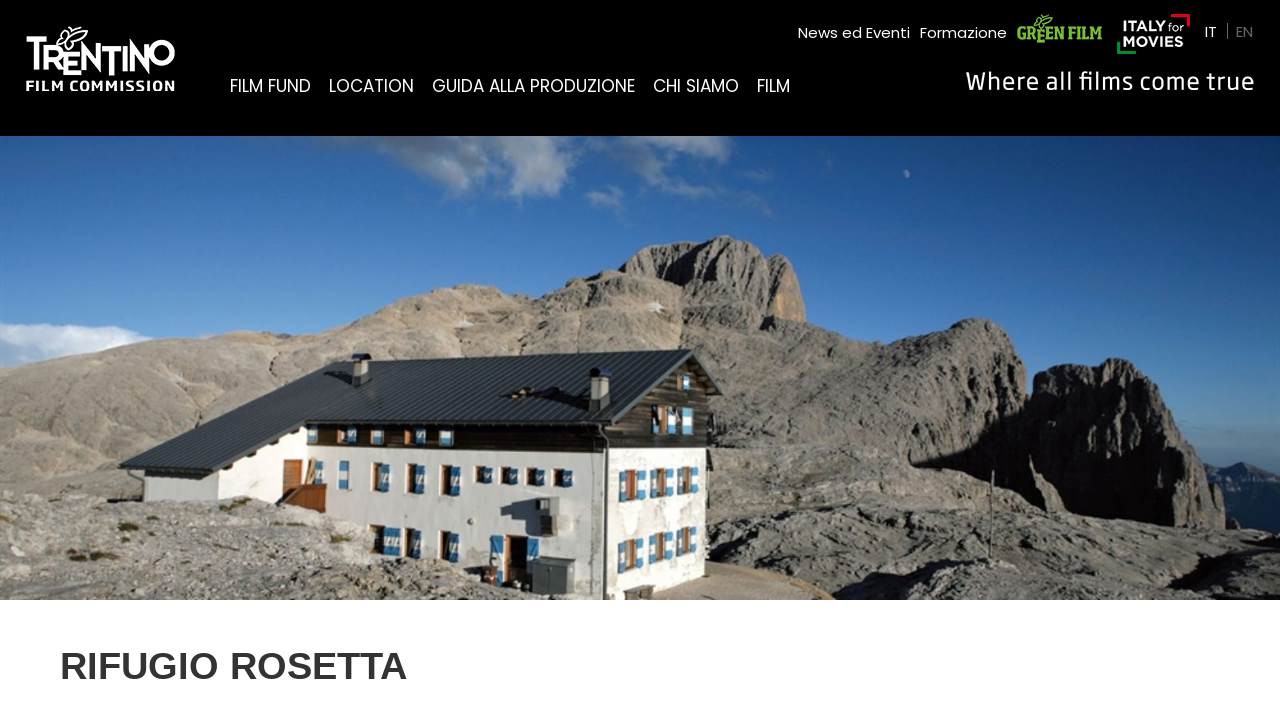

--- FILE ---
content_type: text/html; charset=UTF-8
request_url: https://www.trentinofilmcommission.it/it/locations/detail/rifugio-rosetta/
body_size: 48014
content:
<!DOCTYPE html>
<html class="no-js" lang="it-IT">
	<head>
		<title>Rifugio Rosetta - Trentino Film Commission</title>

		<meta charset="UTF-8" />
		<meta name="viewport" content="width=device-width, initial-scale=1.0, user-scalable=no, maximum-scale=1.0" />
		<meta name="apple-mobile-web-app-capable" content="yes" />
		<meta name="apple-mobile-web-app-status-bar-style" content="black" />
		<meta name="format-detection" content="telephone=no" />

		<link rel="shortcut icon" href="https://www.trentinofilmcommission.it/wp-content/themes/trentino-film-commission/favicon.ico" />
        
        
   		<meta name='robots' content='index, follow, max-image-preview:large, max-snippet:-1, max-video-preview:-1' />
	<style>img:is([sizes="auto" i], [sizes^="auto," i]) { contain-intrinsic-size: 3000px 1500px }</style>
	<link rel="alternate" hreflang="it" href="https://www.trentinofilmcommission.it/it/locations/detail/rifugio-rosetta/" />
<link rel="alternate" hreflang="en" href="https://www.trentinofilmcommission.it/en/locations/detail/rifugio-rosetta/" />
<link rel="alternate" hreflang="x-default" href="https://www.trentinofilmcommission.it/it/locations/detail/rifugio-rosetta/" />

	<!-- This site is optimized with the Yoast SEO plugin v26.4 - https://yoast.com/wordpress/plugins/seo/ -->
	<link rel="canonical" href="https://www.trentinofilmcommission.it/it/locations/detail/rifugio-rosetta/" />
	<meta property="og:locale" content="it_IT" />
	<meta property="og:type" content="article" />
	<meta property="og:title" content="Rifugio Rosetta - Trentino Film Commission" />
	<meta property="og:url" content="https://www.trentinofilmcommission.it/it/locations/detail/rifugio-rosetta/" />
	<meta property="og:site_name" content="Trentino Film Commission" />
	<meta property="article:modified_time" content="2017-06-05T12:42:49+00:00" />
	<meta property="og:image" content="https://www.trentinofilmcommission.it/wp-content/uploads/2017/05/65064f64-751c-4301-839c-fd9ed42ac35c.jpg" />
	<meta property="og:image:width" content="1000" />
	<meta property="og:image:height" content="667" />
	<meta property="og:image:type" content="image/jpeg" />
	<meta name="twitter:card" content="summary_large_image" />
	<script type="application/ld+json" class="yoast-schema-graph">{"@context":"https://schema.org","@graph":[{"@type":"WebPage","@id":"https://www.trentinofilmcommission.it/it/locations/detail/rifugio-rosetta/","url":"https://www.trentinofilmcommission.it/it/locations/detail/rifugio-rosetta/","name":"Rifugio Rosetta - Trentino Film Commission","isPartOf":{"@id":"https://www.trentinofilmcommission.it/en/#website"},"primaryImageOfPage":{"@id":"https://www.trentinofilmcommission.it/it/locations/detail/rifugio-rosetta/#primaryimage"},"image":{"@id":"https://www.trentinofilmcommission.it/it/locations/detail/rifugio-rosetta/#primaryimage"},"thumbnailUrl":"https://www.trentinofilmcommission.it/wp-content/uploads/2017/05/65064f64-751c-4301-839c-fd9ed42ac35c.jpg","datePublished":"2017-05-20T13:32:20+00:00","dateModified":"2017-06-05T12:42:49+00:00","breadcrumb":{"@id":"https://www.trentinofilmcommission.it/it/locations/detail/rifugio-rosetta/#breadcrumb"},"inLanguage":"it-IT","potentialAction":[{"@type":"ReadAction","target":["https://www.trentinofilmcommission.it/it/locations/detail/rifugio-rosetta/"]}]},{"@type":"ImageObject","inLanguage":"it-IT","@id":"https://www.trentinofilmcommission.it/it/locations/detail/rifugio-rosetta/#primaryimage","url":"https://www.trentinofilmcommission.it/wp-content/uploads/2017/05/65064f64-751c-4301-839c-fd9ed42ac35c.jpg","contentUrl":"https://www.trentinofilmcommission.it/wp-content/uploads/2017/05/65064f64-751c-4301-839c-fd9ed42ac35c.jpg","width":1000,"height":667,"caption":"Pale di San Martino - Rifugio Rosetta"},{"@type":"BreadcrumbList","@id":"https://www.trentinofilmcommission.it/it/locations/detail/rifugio-rosetta/#breadcrumb","itemListElement":[{"@type":"ListItem","position":1,"name":"Home","item":"https://www.trentinofilmcommission.it/it/"},{"@type":"ListItem","position":2,"name":"Luoghi","item":"https://www.trentinofilmcommission.it/it/locations/detail/"},{"@type":"ListItem","position":3,"name":"Rifugio Rosetta"}]},{"@type":"WebSite","@id":"https://www.trentinofilmcommission.it/en/#website","url":"https://www.trentinofilmcommission.it/en/","name":"Trentino Film Commission","description":"Where all films come true","potentialAction":[{"@type":"SearchAction","target":{"@type":"EntryPoint","urlTemplate":"https://www.trentinofilmcommission.it/en/?s={search_term_string}"},"query-input":{"@type":"PropertyValueSpecification","valueRequired":true,"valueName":"search_term_string"}}],"inLanguage":"it-IT"}]}</script>
	<!-- / Yoast SEO plugin. -->


<link rel='dns-prefetch' href='//fonts.googleapis.com' />
<style>[consent-id]:not(.rcb-content-blocker):not([consent-transaction-complete]):not([consent-visual-use-parent^="children:"]):not([consent-confirm]){opacity:0!important;}
.rcb-content-blocker+.rcb-content-blocker-children-fallback~*{display:none!important;}</style><link rel="preload" href="https://www.trentinofilmcommission.it/wp-content/6c1a0cffe6b8edbdfd91d2fa35328655/dist/343762877.js" as="script" />
<link rel="preload" href="https://www.trentinofilmcommission.it/wp-content/6c1a0cffe6b8edbdfd91d2fa35328655/dist/1662023574.js" as="script" />
<link rel="preload" href="https://www.trentinofilmcommission.it/wp-content/plugins/real-cookie-banner-pro/public/lib/animate.css/animate.min.css" as="style" />
<script data-cfasync="false" type="text/javascript" defer src="https://www.trentinofilmcommission.it/wp-content/6c1a0cffe6b8edbdfd91d2fa35328655/dist/343762877.js" id="real-cookie-banner-pro-vendor-real-cookie-banner-pro-banner-js"></script>
<script type="application/json" data-skip-lazy-load="js-extra" data-skip-moving="true" data-no-defer nitro-exclude data-alt-type="application/ld+json" data-dont-merge data-wpmeteor-nooptimize="true" data-cfasync="false" id="a02eeffba510c431574be8535f58638851-js-extra">{"slug":"real-cookie-banner-pro","textDomain":"real-cookie-banner","version":"5.2.6","restUrl":"https:\/\/www.trentinofilmcommission.it\/it\/wp-json\/real-cookie-banner\/v1\/","restNamespace":"real-cookie-banner\/v1","restPathObfuscateOffset":"6b19f715f3b3c7b1","restRoot":"https:\/\/www.trentinofilmcommission.it\/it\/wp-json\/","restQuery":{"_v":"5.2.6","_locale":"user","_dataLocale":"it"},"restNonce":"216aa1985b","restRecreateNonceEndpoint":"https:\/\/www.trentinofilmcommission.it\/wp-admin\/admin-ajax.php?action=rest-nonce","publicUrl":"https:\/\/www.trentinofilmcommission.it\/wp-content\/plugins\/real-cookie-banner-pro\/public\/","chunkFolder":"dist","chunksLanguageFolder":"https:\/\/www.trentinofilmcommission.it\/wp-content\/languages\/mo-cache\/real-cookie-banner-pro\/","chunks":{"chunk-config-tab-blocker.lite.js":["it_IT-83d48f038e1cf6148175589160cda67e","it_IT-e5c2f3318cd06f18a058318f5795a54b","it_IT-76129424d1eb6744d17357561a128725","it_IT-d3d8ada331df664d13fa407b77bc690b"],"chunk-config-tab-blocker.pro.js":["it_IT-ddf5ae983675e7b6eec2afc2d53654a2","it_IT-487d95eea292aab22c80aa3ae9be41f0","it_IT-ab0e642081d4d0d660276c9cebfe9f5d","it_IT-0f5f6074a855fa677e6086b82145bd50"],"chunk-config-tab-consent.lite.js":["it_IT-3823d7521a3fc2857511061e0d660408"],"chunk-config-tab-consent.pro.js":["it_IT-9cb9ecf8c1e8ce14036b5f3a5e19f098"],"chunk-config-tab-cookies.lite.js":["it_IT-1a51b37d0ef409906245c7ed80d76040","it_IT-e5c2f3318cd06f18a058318f5795a54b","it_IT-76129424d1eb6744d17357561a128725"],"chunk-config-tab-cookies.pro.js":["it_IT-572ee75deed92e7a74abba4b86604687","it_IT-487d95eea292aab22c80aa3ae9be41f0","it_IT-ab0e642081d4d0d660276c9cebfe9f5d"],"chunk-config-tab-dashboard.lite.js":["it_IT-f843c51245ecd2b389746275b3da66b6"],"chunk-config-tab-dashboard.pro.js":["it_IT-ae5ae8f925f0409361cfe395645ac077"],"chunk-config-tab-import.lite.js":["it_IT-66df94240f04843e5a208823e466a850"],"chunk-config-tab-import.pro.js":["it_IT-e5fee6b51986d4ff7a051d6f6a7b076a"],"chunk-config-tab-licensing.lite.js":["it_IT-e01f803e4093b19d6787901b9591b5a6"],"chunk-config-tab-licensing.pro.js":["it_IT-4918ea9704f47c2055904e4104d4ffba"],"chunk-config-tab-scanner.lite.js":["it_IT-b10b39f1099ef599835c729334e38429"],"chunk-config-tab-scanner.pro.js":["it_IT-752a1502ab4f0bebfa2ad50c68ef571f"],"chunk-config-tab-settings.lite.js":["it_IT-37978e0b06b4eb18b16164a2d9c93a2c"],"chunk-config-tab-settings.pro.js":["it_IT-e59d3dcc762e276255c8989fbd1f80e3"],"chunk-config-tab-tcf.lite.js":["it_IT-4f658bdbf0aa370053460bc9e3cd1f69","it_IT-e5c2f3318cd06f18a058318f5795a54b","it_IT-d3d8ada331df664d13fa407b77bc690b"],"chunk-config-tab-tcf.pro.js":["it_IT-e1e83d5b8a28f1f91f63b9de2a8b181a","it_IT-487d95eea292aab22c80aa3ae9be41f0","it_IT-0f5f6074a855fa677e6086b82145bd50"]},"others":{"customizeValuesBanner":"{\"layout\":{\"type\":\"banner\",\"maxHeightEnabled\":false,\"maxHeight\":740,\"dialogMaxWidth\":530,\"dialogPosition\":\"middleCenter\",\"dialogMargin\":[0,0,0,0],\"bannerPosition\":\"bottom\",\"bannerMaxWidth\":1480,\"dialogBorderRadius\":3,\"borderRadius\":5,\"animationIn\":\"slideInUp\",\"animationInDuration\":500,\"animationInOnlyMobile\":true,\"animationOut\":\"none\",\"animationOutDuration\":500,\"animationOutOnlyMobile\":true,\"overlay\":false,\"overlayBg\":\"#000000\",\"overlayBgAlpha\":38,\"overlayBlur\":2},\"decision\":{\"acceptAll\":\"button\",\"acceptEssentials\":\"button\",\"showCloseIcon\":true,\"acceptIndividual\":\"link\",\"buttonOrder\":\"all,essential,save,individual\",\"showGroups\":false,\"groupsFirstView\":false,\"saveButton\":\"always\"},\"design\":{\"bg\":\"#fafafa\",\"textAlign\":\"left\",\"linkTextDecoration\":\"underline\",\"borderWidth\":0,\"borderColor\":\"#ffffff\",\"fontSize\":13,\"fontColor\":\"#2b2b2b\",\"fontInheritFamily\":true,\"fontFamily\":\"Arial, Helvetica, sans-serif\",\"fontWeight\":\"normal\",\"boxShadowEnabled\":true,\"boxShadowOffsetX\":0,\"boxShadowOffsetY\":0,\"boxShadowBlurRadius\":17,\"boxShadowSpreadRadius\":0,\"boxShadowColor\":\"#000000\",\"boxShadowColorAlpha\":20},\"headerDesign\":{\"inheritBg\":true,\"bg\":\"#f4f4f4\",\"inheritTextAlign\":true,\"textAlign\":\"center\",\"padding\":[17,20,15,20],\"logo\":\"\",\"logoRetina\":\"\",\"logoMaxHeight\":40,\"logoPosition\":\"left\",\"logoMargin\":[5,15,5,15],\"fontSize\":20,\"fontColor\":\"#2b2b2b\",\"fontInheritFamily\":true,\"fontFamily\":\"Arial, Helvetica, sans-serif\",\"fontWeight\":\"normal\",\"borderWidth\":1,\"borderColor\":\"#efefef\"},\"bodyDesign\":{\"padding\":[15,20,5,20],\"descriptionInheritFontSize\":true,\"descriptionFontSize\":13,\"dottedGroupsInheritFontSize\":true,\"dottedGroupsFontSize\":13,\"dottedGroupsBulletColor\":\"#15779b\",\"teachingsInheritTextAlign\":true,\"teachingsTextAlign\":\"center\",\"teachingsSeparatorActive\":true,\"teachingsSeparatorWidth\":50,\"teachingsSeparatorHeight\":1,\"teachingsSeparatorColor\":\"#15779b\",\"teachingsInheritFontSize\":false,\"teachingsFontSize\":12,\"teachingsInheritFontColor\":false,\"teachingsFontColor\":\"#7c7c7c\",\"accordionMargin\":[10,0,5,0],\"accordionPadding\":[5,10,5,10],\"accordionArrowType\":\"outlined\",\"accordionArrowColor\":\"#15779b\",\"accordionBg\":\"#ffffff\",\"accordionActiveBg\":\"#f9f9f9\",\"accordionHoverBg\":\"#efefef\",\"accordionBorderWidth\":1,\"accordionBorderColor\":\"#efefef\",\"accordionTitleFontSize\":12,\"accordionTitleFontColor\":\"#2b2b2b\",\"accordionTitleFontWeight\":\"normal\",\"accordionDescriptionMargin\":[5,0,0,0],\"accordionDescriptionFontSize\":12,\"accordionDescriptionFontColor\":\"#828282\",\"accordionDescriptionFontWeight\":\"normal\",\"acceptAllOneRowLayout\":false,\"acceptAllPadding\":[10,10,10,10],\"acceptAllBg\":\"#00aadb\",\"acceptAllTextAlign\":\"center\",\"acceptAllFontSize\":18,\"acceptAllFontColor\":\"#ffffff\",\"acceptAllFontWeight\":\"normal\",\"acceptAllBorderWidth\":0,\"acceptAllBorderColor\":\"#000000\",\"acceptAllHoverBg\":\"#0097dd\",\"acceptAllHoverFontColor\":\"#ffffff\",\"acceptAllHoverBorderColor\":\"#000000\",\"acceptEssentialsUseAcceptAll\":true,\"acceptEssentialsButtonType\":\"\",\"acceptEssentialsPadding\":[10,10,10,10],\"acceptEssentialsBg\":\"#efefef\",\"acceptEssentialsTextAlign\":\"center\",\"acceptEssentialsFontSize\":18,\"acceptEssentialsFontColor\":\"#0a0a0a\",\"acceptEssentialsFontWeight\":\"normal\",\"acceptEssentialsBorderWidth\":0,\"acceptEssentialsBorderColor\":\"#000000\",\"acceptEssentialsHoverBg\":\"#e8e8e8\",\"acceptEssentialsHoverFontColor\":\"#000000\",\"acceptEssentialsHoverBorderColor\":\"#000000\",\"acceptIndividualPadding\":[5,5,5,5],\"acceptIndividualBg\":\"#ffffff\",\"acceptIndividualTextAlign\":\"center\",\"acceptIndividualFontSize\":15,\"acceptIndividualFontColor\":\"#00aadb\",\"acceptIndividualFontWeight\":\"normal\",\"acceptIndividualBorderWidth\":0,\"acceptIndividualBorderColor\":\"#000000\",\"acceptIndividualHoverBg\":\"#ffffff\",\"acceptIndividualHoverFontColor\":\"#0097dd\",\"acceptIndividualHoverBorderColor\":\"#000000\"},\"footerDesign\":{\"poweredByLink\":false,\"inheritBg\":false,\"bg\":\"#fcfcfc\",\"inheritTextAlign\":true,\"textAlign\":\"center\",\"padding\":[10,20,12,20],\"fontSize\":14,\"fontColor\":\"#7c7c7c\",\"fontInheritFamily\":true,\"fontFamily\":\"Arial, Helvetica, sans-serif\",\"fontWeight\":\"normal\",\"hoverFontColor\":\"#2b2b2b\",\"borderWidth\":1,\"borderColor\":\"#efefef\",\"languageSwitcher\":\"flags\"},\"texts\":{\"headline\":\"Preferenze sulla privacy\",\"description\":\"Sul nostro sito web utilizziamo cookie e tecnologie simili ed elaboriamo i suoi dati personali (ad esempio, l'indirizzo IP), per personalizzare i contenuti e gli annunci, per integrare i media di fornitori terzi o per analizzare il traffico sul nostro sito web. L'elaborazione dei dati pu\\u00f2 avvenire anche in seguito all'impostazione dei cookie. Condividiamo questi dati con terze parti che nominiamo nelle impostazioni sulla privacy.<br \\\/><br \\\/>Il trattamento dei dati pu\\u00f2 avvenire con il suo consenso o sulla base di un interesse legittimo, al quale ci si pu\\u00f2 opporre nelle impostazioni sulla privacy. Ha il diritto di non acconsentire e di modificare o revocare il suo consenso in un momento successivo. Per maggiori informazioni sull'utilizzo dei suoi dati, la invitiamo a visitare la nostra {{privacyPolicy}}informativa sulla privacy{{\\\/privacyPolicy}}.\",\"acceptAll\":\"Accettare tutto\",\"acceptEssentials\":\"Continuare senza consenso\",\"acceptIndividual\":\"Impostare le impostazioni della privacy individualmente\",\"poweredBy\":\"0\",\"dataProcessingInUnsafeCountries\":\"Alcuni servizi elaborano i dati personali in paesi terzi non sicuri. Acconsentendo all'utilizzo di questi servizi, lei acconsente anche al trattamento dei suoi dati in questi paesi terzi non sicuri, ai sensi di {{legalBasis}}. Ci\\u00f2 comporta il rischio che i suoi dati vengano elaborati dalle autorit\\u00e0 a fini di controllo e monitoraggio, magari senza possibilit\\u00e0 di ricorso legale.\",\"ageNoticeBanner\":\"Lei ha meno di {{minAge}} anni? Allora non puoi acconsentire ai servizi opzionali. Chieda ai suoi genitori o tutori legali di acconsentire a questi servizi insieme a lei.\",\"ageNoticeBlocker\":\"Lei ha meno di {{minAge}} anni? Purtroppo non le \\u00e8 permesso di acconsentire a questo servizio per visualizzare questo contenuto. Chieda ai suoi genitori o tutori di acconsentire al servizio insieme a lei!\",\"listServicesNotice\":\"Accettando tutti i servizi, si consente il caricamento di {{services}}. Questi servizi sono suddivisi in gruppi {{serviceGroups}} in base al loro scopo (appartenenza contrassegnata da numeri apici).\",\"listServicesLegitimateInterestNotice\":\"Inoltre, i {{services}} vengono caricati sulla base di un interesse legittimo.\",\"tcfStacksCustomName\":\"Services with various purposes outside the TCF standard\",\"tcfStacksCustomDescription\":\"Services that do not share consents via the TCF standard, but via other technologies. These are divided into several groups according to their purpose. Some of them are used based on a legitimate interest (e.g. threat prevention), others are used only with your consent. Details about the individual groups and purposes of the services can be found in the individual privacy settings.\",\"consentForwardingExternalHosts\":\"Il suo consenso \\u00e8 applicabile anche sui {{websites}}.\",\"blockerHeadline\":\"{{name}} bloccato a causa delle impostazioni sulla privacy\",\"blockerLinkShowMissing\":\"Mostrare tutti i servizi che devono ancora essere accettati\",\"blockerLoadButton\":\"Accettare i servizi e caricare i contenuti\",\"blockerAcceptInfo\":\"Il caricamento dei contenuti bloccati modificher\\u00e0 le impostazioni della privacy. I contenuti di questo servizio non saranno bloccati in futuro.\",\"stickyHistory\":\"Cronologia delle impostazioni sulla privacy\",\"stickyRevoke\":\"Revocare i consensi\",\"stickyRevokeSuccessMessage\":\"Ha revocato con successo il consenso per i servizi con i suoi cookie e il trattamento dei dati personali. La pagina verr\\u00e0 ricaricata ora!\",\"stickyChange\":\"Modificare le impostazioni della privacy\"},\"individualLayout\":{\"inheritDialogMaxWidth\":false,\"dialogMaxWidth\":970,\"inheritBannerMaxWidth\":false,\"bannerMaxWidth\":1980,\"descriptionTextAlign\":\"left\"},\"group\":{\"checkboxBg\":\"#f0f0f0\",\"checkboxBorderWidth\":1,\"checkboxBorderColor\":\"#d2d2d2\",\"checkboxActiveColor\":\"#ffffff\",\"checkboxActiveBg\":\"#00aadb\",\"checkboxActiveBorderColor\":\"#00aadb\",\"groupInheritBg\":true,\"groupBg\":\"#f4f4f4\",\"groupPadding\":[15,15,15,15],\"groupSpacing\":10,\"groupBorderRadius\":5,\"groupBorderWidth\":1,\"groupBorderColor\":\"#f4f4f4\",\"headlineFontSize\":16,\"headlineFontWeight\":\"normal\",\"headlineFontColor\":\"#2b2b2b\",\"descriptionFontSize\":14,\"descriptionFontColor\":\"#7c7c7c\",\"linkColor\":\"#7c7c7c\",\"linkHoverColor\":\"#2b2b2b\",\"detailsHideLessRelevant\":true},\"saveButton\":{\"useAcceptAll\":true,\"type\":\"button\",\"padding\":[10,10,10,10],\"bg\":\"#efefef\",\"textAlign\":\"center\",\"fontSize\":18,\"fontColor\":\"#0a0a0a\",\"fontWeight\":\"normal\",\"borderWidth\":0,\"borderColor\":\"#000000\",\"hoverBg\":\"#e8e8e8\",\"hoverFontColor\":\"#000000\",\"hoverBorderColor\":\"#000000\"},\"individualTexts\":{\"headline\":\"Preferenze di privacy individuali\",\"description\":\"Sul nostro sito web utilizziamo cookie e tecnologie simili ed elaboriamo i suoi dati personali (ad esempio, l'indirizzo IP), per personalizzare i contenuti e gli annunci, per integrare i media di fornitori terzi o per analizzare il traffico sul nostro sito web. L'elaborazione dei dati pu\\u00f2 avvenire anche in seguito all'impostazione dei cookie. Condividiamo questi dati con terze parti che nominiamo nelle impostazioni sulla privacy.<br \\\/><br \\\/>Il trattamento dei dati pu\\u00f2 avvenire con il suo consenso o sulla base di un interesse legittimo, al quale ci si pu\\u00f2 opporre nelle impostazioni sulla privacy. Ha il diritto di non acconsentire e di modificare o revocare il suo consenso in un momento successivo. Per maggiori informazioni sull'utilizzo dei suoi dati, la invitiamo a visitare la nostra {{privacyPolicy}}informativa sulla privacy{{\\\/privacyPolicy}}.<br \\\/><br \\\/>Di seguito trover\\u00e0 una panoramica di tutti i servizi utilizzati da questo sito web. Pu\\u00f2 visualizzare informazioni dettagliate su ciascun servizio e accettarle singolarmente o esercitare il suo diritto di opposizione.\",\"save\":\"Salvare le scelte personalizzate\",\"showMore\":\"Mostrare informazioni sul servizio\",\"hideMore\":\"Nascondere informazioni sul servizio\",\"postamble\":\"\"},\"mobile\":{\"enabled\":true,\"maxHeight\":400,\"hideHeader\":false,\"alignment\":\"bottom\",\"scalePercent\":90,\"scalePercentVertical\":-50},\"sticky\":{\"enabled\":false,\"animationsEnabled\":true,\"alignment\":\"left\",\"bubbleBorderRadius\":50,\"icon\":\"fingerprint\",\"iconCustom\":\"\",\"iconCustomRetina\":\"\",\"iconSize\":30,\"iconColor\":\"#ffffff\",\"bubbleMargin\":[10,20,20,20],\"bubblePadding\":15,\"bubbleBg\":\"#15779b\",\"bubbleBorderWidth\":0,\"bubbleBorderColor\":\"#10556f\",\"boxShadowEnabled\":true,\"boxShadowOffsetX\":0,\"boxShadowOffsetY\":2,\"boxShadowBlurRadius\":5,\"boxShadowSpreadRadius\":1,\"boxShadowColor\":\"#105b77\",\"boxShadowColorAlpha\":40,\"bubbleHoverBg\":\"#ffffff\",\"bubbleHoverBorderColor\":\"#000000\",\"hoverIconColor\":\"#000000\",\"hoverIconCustom\":\"\",\"hoverIconCustomRetina\":\"\",\"menuFontSize\":16,\"menuBorderRadius\":5,\"menuItemSpacing\":10,\"menuItemPadding\":[5,10,5,10]},\"customCss\":{\"css\":\"\",\"antiAdBlocker\":\"y\"}}","isPro":true,"showProHints":false,"proUrl":"https:\/\/devowl.io\/go\/real-cookie-banner?source=rcb-lite","showLiteNotice":false,"frontend":{"groups":"[{\"id\":490,\"name\":\"Tecnici\",\"slug\":\"essential\",\"description\":\"I servizi tecnici sono essenziali per la funzionalit\\u00e0 di base del sito web. Essi contengono solo servizi tecnicamente necessari. Non \\u00e8 possibile opporsi a questi servizi.\",\"isEssential\":true,\"isDefault\":false,\"items\":[{\"id\":11680,\"name\":\"Real Cookie Banner\",\"purpose\":\"Real Cookie Banner chiede ai visitatori del sito web il consenso per impostare i cookie ed elaborare i dati personali. A tal fine, a ciascun visitatore del sito web viene assegnato un UUID (identificazione pseudonima dell'utente), valido fino alla scadenza del cookie per memorizzare il consenso. I cookie vengono utilizzati per verificare se i cookie possono essere impostati, per memorizzare il riferimento al consenso documentato, per memorizzare quali servizi da quali gruppi di servizi il visitatore ha acconsentito e, se il consenso \\u00e8 stato ottenuto in base al Transparency & Consent Framework (TCF), per memorizzare il consenso in partner TCF, scopi, scopi speciali, funzioni e funzioni speciali. Come parte dell'obbligo di divulgazione ai sensi del GDPR, il consenso raccolto viene documentato in modo completo. Ci\\u00f2 include, oltre ai servizi e ai gruppi di servizi a cui il visitatore ha acconsentito, e se il consenso \\u00e8 stato ottenuto secondo lo standard TCF, a quali partner TCF, scopi e caratteristiche il visitatore ha acconsentito, tutte le impostazioni dei cookie banner al momento del consenso, nonch\\u00e9 le circostanze tecniche (ad esempio, le dimensioni dell'area visualizzata al momento del consenso) e le interazioni dell'utente (ad esempio, cliccando sui pulsanti) che hanno portato al consenso. Il consenso viene raccolto una volta per lingua.\",\"providerContact\":{\"phone\":\"\",\"email\":\"\",\"link\":\"\"},\"isProviderCurrentWebsite\":true,\"provider\":\"Trentino Film Commission\",\"uniqueName\":\"\",\"isEmbeddingOnlyExternalResources\":false,\"legalBasis\":\"legal-requirement\",\"dataProcessingInCountries\":[],\"dataProcessingInCountriesSpecialTreatments\":[],\"technicalDefinitions\":[{\"type\":\"http\",\"name\":\"real_cookie_banner*\",\"host\":\".trentinofilmcommission.it\",\"duration\":365,\"durationUnit\":\"d\",\"isSessionDuration\":false,\"purpose\":\"Identificatore unico per il consenso, ma non per il visitatore del sito web. Hash di revisione per le impostazioni del banner dei cookie (testi, colori, caratteristiche, gruppi di servizi, servizi, blocco dei contenuti, ecc.) ID per i servizi e i gruppi di servizi acconsentiti.\"},{\"type\":\"http\",\"name\":\"real_cookie_banner*-tcf\",\"host\":\".trentinofilmcommission.it\",\"duration\":365,\"durationUnit\":\"d\",\"isSessionDuration\":false,\"purpose\":\"Consensi raccolti nell'ambito del TCF memorizzati nel formato TC String, compresi i fornitori del TCF, gli scopi, gli scopi speciali, le caratteristiche e le caratteristiche speciali.\"},{\"type\":\"http\",\"name\":\"real_cookie_banner*-gcm\",\"host\":\".trentinofilmcommission.it\",\"duration\":365,\"durationUnit\":\"d\",\"isSessionDuration\":false,\"purpose\":\"Consensi in tipi di consenso (finalit\\u00e0) raccolti nell'ambito della Modalit\\u00e0 di consenso di Google memorizzati per tutti i servizi compatibili con la Modalit\\u00e0 di consenso di Google.\"},{\"type\":\"http\",\"name\":\"real_cookie_banner-test\",\"host\":\".trentinofilmcommission.it\",\"duration\":365,\"durationUnit\":\"d\",\"isSessionDuration\":false,\"purpose\":\"Cookie impostato per testare la funzionalit\\u00e0 dei cookie HTTP. Cancellato immediatamente dopo il test.\"},{\"type\":\"local\",\"name\":\"real_cookie_banner*\",\"host\":\"https:\\\/\\\/www.trentinofilmcommission.it\",\"duration\":1,\"durationUnit\":\"d\",\"isSessionDuration\":false,\"purpose\":\"Identificatore unico per il consenso, ma non per il visitatore del sito web. Hash di revisione per le impostazioni del banner dei cookie (testi, colori, caratteristiche, gruppi di servizi, servizi, blocco dei contenuti, ecc.) ID per i servizi e i gruppi di servizi acconsentiti. Viene memorizzato solo fino a quando il consenso non viene documentato sul server del sito web.\"},{\"type\":\"local\",\"name\":\"real_cookie_banner*-tcf\",\"host\":\"https:\\\/\\\/www.trentinofilmcommission.it\",\"duration\":1,\"durationUnit\":\"d\",\"isSessionDuration\":false,\"purpose\":\"I consensi raccolti nell'ambito del TCF vengono memorizzati nel formato TC String, compresi i fornitori del TCF, gli scopi, gli scopi speciali, le caratteristiche e le caratteristiche speciali. Viene memorizzato solo finch\\u00e9 il consenso non viene documentato sul server del sito web.\"},{\"type\":\"local\",\"name\":\"real_cookie_banner*-gcm\",\"host\":\"https:\\\/\\\/www.trentinofilmcommission.it\",\"duration\":1,\"durationUnit\":\"d\",\"isSessionDuration\":false,\"purpose\":\"I consensi raccolti in base alla Modalit\\u00e0 di consenso di Google vengono memorizzati nei tipi di consenso (finalit\\u00e0) per tutti i servizi compatibili con la Modalit\\u00e0 di consenso di Google. Viene memorizzato solo finch\\u00e9 il consenso non viene documentato sul server del sito web.\"},{\"type\":\"local\",\"name\":\"real_cookie_banner-consent-queue*\",\"host\":\"https:\\\/\\\/www.trentinofilmcommission.it\",\"duration\":1,\"durationUnit\":\"d\",\"isSessionDuration\":false,\"purpose\":\"La cache locale della selezione nel banner dei cookie fino a quando il server documenta il consenso; la documentazione periodica o al cambio di pagina viene tentata se il server non \\u00e8 disponibile o \\u00e8 sovraccarico.\"}],\"codeDynamics\":[],\"providerPrivacyPolicyUrl\":\"https:\\\/\\\/www.trentinofilmcommission.it\\\/it\\\/privacy-policy\\\/\",\"providerLegalNoticeUrl\":\"https:\\\/\\\/www.trentinofilmcommission.it\\\/it\\\/chi-siamo\\\/\",\"tagManagerOptInEventName\":\"\",\"tagManagerOptOutEventName\":\"\",\"googleConsentModeConsentTypes\":[],\"executePriority\":10,\"codeOptIn\":\"\",\"executeCodeOptInWhenNoTagManagerConsentIsGiven\":false,\"codeOptOut\":\"\",\"executeCodeOptOutWhenNoTagManagerConsentIsGiven\":false,\"deleteTechnicalDefinitionsAfterOptOut\":false,\"codeOnPageLoad\":\"\",\"presetId\":\"real-cookie-banner\"}]},{\"id\":494,\"name\":\"Analitici\",\"slug\":\"statistics\",\"description\":\"I servizi di analitici sono necessari per raccogliere dati pseudonimizzati sui visitatori del sito web. I dati ci consentono di comprendere meglio i visitatori e di migliorare il sito web.\",\"isEssential\":false,\"isDefault\":false,\"items\":[{\"id\":11682,\"name\":\"Matomo\",\"purpose\":\"Matomo is a service to create detailed statistics about the user behavior on the website. Cookies are used to differentiate users and to link data from multiple page views.\",\"providerContact\":{\"phone\":\"\",\"email\":\"\",\"link\":\"\"},\"isProviderCurrentWebsite\":true,\"provider\":\"Trentino Film Commission\",\"uniqueName\":\"matomo\",\"isEmbeddingOnlyExternalResources\":false,\"legalBasis\":\"consent\",\"dataProcessingInCountries\":[],\"dataProcessingInCountriesSpecialTreatments\":[],\"technicalDefinitions\":[{\"type\":\"http\",\"name\":\"_pk_id.*\",\"host\":\"trentinofilmcommission.it\",\"duration\":13,\"durationUnit\":\"mo\",\"isSessionDuration\":false,\"purpose\":\"\"},{\"type\":\"http\",\"name\":\"_pk_ref.*\",\"host\":\"trentinofilmcommission.it\",\"duration\":6,\"durationUnit\":\"mo\",\"isSessionDuration\":false,\"purpose\":\"\"},{\"type\":\"http\",\"name\":\"_pk_ses.*\",\"host\":\"trentinofilmcommission.it\",\"duration\":30,\"durationUnit\":\"m\",\"isSessionDuration\":false,\"purpose\":\"\"},{\"type\":\"http\",\"name\":\"_pk_cvar.*\",\"host\":\"trentinofilmcommission.it\",\"duration\":30,\"durationUnit\":\"mo\",\"isSessionDuration\":false,\"purpose\":\"\"},{\"type\":\"http\",\"name\":\"_pk_hsr.*\",\"host\":\"trentinofilmcommission.it\",\"duration\":30,\"durationUnit\":\"m\",\"isSessionDuration\":false,\"purpose\":\"\"},{\"type\":\"http\",\"name\":\"_pk_testcookie.*\",\"host\":\"trentinofilmcommission.it\",\"duration\":0,\"durationUnit\":\"m\",\"isSessionDuration\":true,\"purpose\":\"\"},{\"type\":\"http\",\"name\":\"mtm_consent\",\"host\":\"trentinofilmcommission.it\",\"duration\":1,\"durationUnit\":\"y\",\"isSessionDuration\":false,\"purpose\":\"\"}],\"codeDynamics\":{\"mtHost\":\"analytics.trentinosviluppo.it\",\"mtSiteId\":\"9\"},\"providerPrivacyPolicyUrl\":\"https:\\\/\\\/www.trentinofilmcommission.it\\\/it\\\/privacy-policy\\\/\",\"providerLegalNoticeUrl\":\"https:\\\/\\\/www.trentinofilmcommission.it\\\/it\\\/chi-siamo\\\/\",\"tagManagerOptInEventName\":\"\",\"tagManagerOptOutEventName\":\"\",\"googleConsentModeConsentTypes\":[],\"executePriority\":10,\"codeOptIn\":\"base64-encoded:[base64]\",\"executeCodeOptInWhenNoTagManagerConsentIsGiven\":false,\"codeOptOut\":\"base64-encoded:PHNjcmlwdD4KICAgIHZhciBfcGFxID0gd2luZG93Ll9wYXE7CiAgICBpZiAoX3BhcSkgewogICAgICAgIF9wYXEucHVzaChbImRpc2FibGVDb29raWVzIl0pOwogICAgfQo8L3NjcmlwdD4=\",\"executeCodeOptOutWhenNoTagManagerConsentIsGiven\":false,\"deleteTechnicalDefinitionsAfterOptOut\":true,\"codeOnPageLoad\":\"\",\"presetId\":\"matomo\"}]},{\"id\":498,\"name\":\"Profilazione\",\"slug\":\"profilazione\",\"description\":\"I servizi di profilazione sono necessari per fornire funzionalit\\u00e0 che vanno oltre la funzionalit\\u00e0 essenziale del sito Web, come caratteri pi\\u00f9 belli, riproduzione video o funzionalit\\u00e0 Web 2.0 interattive. I contenuti, ad esempio, di piattaforme video e social media sono bloccati per impostazione predefinita e possono essere approvati. Se il servizio \\u00e8 acconsentito, questo contenuto verr\\u00e0 caricato automaticamente senza ulteriore consenso manuale.\",\"isEssential\":false,\"isDefault\":false,\"items\":[{\"id\":11748,\"name\":\"YouTube\",\"purpose\":\"YouTube consente di incorporare i contenuti pubblicati su youtube.com direttamente nei siti web. I cookie vengono utilizzati per raccogliere i siti Web visitati e statistiche dettagliate sul comportamento degli utenti. Questi dati possono essere collegati ai dati degli utenti registrati su youtube.com e google.com o versioni localizzate di questi servizi.\",\"providerContact\":{\"phone\":\"\",\"email\":\"\",\"link\":\"\"},\"isProviderCurrentWebsite\":false,\"provider\":\"Google Ireland Limited\",\"uniqueName\":\"youtube-1\",\"isEmbeddingOnlyExternalResources\":false,\"legalBasis\":\"consent\",\"dataProcessingInCountries\":[\"US\"],\"dataProcessingInCountriesSpecialTreatments\":[],\"technicalDefinitions\":[{\"type\":\"http\",\"name\":\"SSID\",\"host\":\".google.com\",\"duration\":2,\"durationUnit\":\"y\",\"isSessionDuration\":false,\"purpose\":\"\"},{\"type\":\"http\",\"name\":\"HSID\",\"host\":\".google.com\",\"duration\":2,\"durationUnit\":\"y\",\"isSessionDuration\":false,\"purpose\":\"\"},{\"type\":\"http\",\"name\":\"SID\",\"host\":\".google.com\",\"duration\":2,\"durationUnit\":\"y\",\"isSessionDuration\":false,\"purpose\":\"\"},{\"type\":\"http\",\"name\":\"SIDCC\",\"host\":\".google.com\",\"duration\":1,\"durationUnit\":\"y\",\"isSessionDuration\":false,\"purpose\":\"\"},{\"type\":\"http\",\"name\":\"__Secure-3PAPISID\",\"host\":\".google.com\",\"duration\":2,\"durationUnit\":\"y\",\"isSessionDuration\":false,\"purpose\":\"\"},{\"type\":\"http\",\"name\":\"SAPISID\",\"host\":\".google.com\",\"duration\":2,\"durationUnit\":\"y\",\"isSessionDuration\":false,\"purpose\":\"\"},{\"type\":\"http\",\"name\":\"NID\",\"host\":\".google.com\",\"duration\":6,\"durationUnit\":\"mo\",\"isSessionDuration\":false,\"purpose\":\"\"},{\"type\":\"http\",\"name\":\"APISID\",\"host\":\".google.com\",\"duration\":2,\"durationUnit\":\"y\",\"isSessionDuration\":false,\"purpose\":\"\"},{\"type\":\"http\",\"name\":\"__Secure-3PSID\",\"host\":\".google.com\",\"duration\":2,\"durationUnit\":\"y\",\"isSessionDuration\":false,\"purpose\":\"\"},{\"type\":\"http\",\"name\":\"1P_JAR\",\"host\":\".google.com\",\"duration\":1,\"durationUnit\":\"mo\",\"isSessionDuration\":false,\"purpose\":\"\"},{\"type\":\"http\",\"name\":\"SIDCC\",\"host\":\".youtube.com\",\"duration\":1,\"durationUnit\":\"y\",\"isSessionDuration\":false,\"purpose\":\"\"},{\"type\":\"http\",\"name\":\"__Secure-3PAPISID\",\"host\":\".youtube.com\",\"duration\":2,\"durationUnit\":\"y\",\"isSessionDuration\":false,\"purpose\":\"\"},{\"type\":\"http\",\"name\":\"__Secure-APISID\",\"host\":\".youtube.com\",\"duration\":1,\"durationUnit\":\"mo\",\"isSessionDuration\":false,\"purpose\":\"\"},{\"type\":\"http\",\"name\":\"SAPISID\",\"host\":\".youtube.com\",\"duration\":2,\"durationUnit\":\"y\",\"isSessionDuration\":false,\"purpose\":\"\"},{\"type\":\"http\",\"name\":\"SSID\",\"host\":\".youtube.com\",\"duration\":2,\"durationUnit\":\"y\",\"isSessionDuration\":false,\"purpose\":\"\"},{\"type\":\"http\",\"name\":\"1P_JAR\",\"host\":\".youtube.com\",\"duration\":1,\"durationUnit\":\"mo\",\"isSessionDuration\":false,\"purpose\":\"\"},{\"type\":\"http\",\"name\":\"SEARCH_SAMESITE\",\"host\":\".youtube.com\",\"duration\":6,\"durationUnit\":\"mo\",\"isSessionDuration\":false,\"purpose\":\"\"},{\"type\":\"http\",\"name\":\"YSC\",\"host\":\".youtube.com\",\"duration\":0,\"durationUnit\":\"y\",\"isSessionDuration\":true,\"purpose\":\"\"},{\"type\":\"http\",\"name\":\"LOGIN_INFO\",\"host\":\".youtube.com\",\"duration\":2,\"durationUnit\":\"y\",\"isSessionDuration\":false,\"purpose\":\"\"},{\"type\":\"http\",\"name\":\"HSID\",\"host\":\".youtube.com\",\"duration\":2,\"durationUnit\":\"y\",\"isSessionDuration\":false,\"purpose\":\"\"},{\"type\":\"http\",\"name\":\"VISITOR_INFO1_LIVE\",\"host\":\".youtube.com\",\"duration\":6,\"durationUnit\":\"mo\",\"isSessionDuration\":false,\"purpose\":\"\"},{\"type\":\"http\",\"name\":\"CONSENT\",\"host\":\".youtube.com\",\"duration\":18,\"durationUnit\":\"y\",\"isSessionDuration\":false,\"purpose\":\"\"},{\"type\":\"http\",\"name\":\"__Secure-SSID\",\"host\":\".youtube.com\",\"duration\":1,\"durationUnit\":\"mo\",\"isSessionDuration\":false,\"purpose\":\"\"},{\"type\":\"http\",\"name\":\"__Secure-HSID\",\"host\":\".youtube.com\",\"duration\":1,\"durationUnit\":\"mo\",\"isSessionDuration\":false,\"purpose\":\"\"},{\"type\":\"http\",\"name\":\"APISID\",\"host\":\".youtube.com\",\"duration\":2,\"durationUnit\":\"y\",\"isSessionDuration\":false,\"purpose\":\"\"},{\"type\":\"http\",\"name\":\"__Secure-3PSID\",\"host\":\".youtube.com\",\"duration\":2,\"durationUnit\":\"y\",\"isSessionDuration\":false,\"purpose\":\"\"},{\"type\":\"http\",\"name\":\"PREF\",\"host\":\".youtube.com\",\"duration\":8,\"durationUnit\":\"mo\",\"isSessionDuration\":false,\"purpose\":\"\"},{\"type\":\"http\",\"name\":\"SID\",\"host\":\".youtube.com\",\"duration\":2,\"durationUnit\":\"y\",\"isSessionDuration\":false,\"purpose\":\"\"},{\"type\":\"http\",\"name\":\"s_gl\",\"host\":\".youtube.com\",\"duration\":0,\"durationUnit\":\"y\",\"isSessionDuration\":true,\"purpose\":\"\"},{\"type\":\"http\",\"name\":\"CONSENT\",\"host\":\".google.com\",\"duration\":18,\"durationUnit\":\"y\",\"isSessionDuration\":false,\"purpose\":\"\"},{\"type\":\"http\",\"name\":\"DV\",\"host\":\"www.google.com\",\"duration\":1,\"durationUnit\":\"m\",\"isSessionDuration\":false,\"purpose\":\"\"}],\"codeDynamics\":[],\"providerPrivacyPolicyUrl\":\"https:\\\/\\\/policies.google.com\\\/privacy\",\"providerLegalNoticeUrl\":\"\",\"tagManagerOptInEventName\":\"\",\"tagManagerOptOutEventName\":\"\",\"googleConsentModeConsentTypes\":[],\"executePriority\":10,\"codeOptIn\":\"\",\"executeCodeOptInWhenNoTagManagerConsentIsGiven\":false,\"codeOptOut\":\"\",\"executeCodeOptOutWhenNoTagManagerConsentIsGiven\":false,\"deleteTechnicalDefinitionsAfterOptOut\":false,\"codeOnPageLoad\":\"\",\"presetId\":\"youtube\"},{\"id\":11744,\"name\":\"Vimeo\",\"purpose\":\"Vimeo consente di incorporare i contenuti pubblicati su vimeo.com direttamente nei siti web. I cookie vengono utilizzati per raccogliere i siti web visitati e statistiche dettagliate sul comportamento degli utenti. Questi dati possono essere collegati ai dati degli utenti registrati su vimeo.com.\",\"providerContact\":{\"phone\":\"\",\"email\":\"\",\"link\":\"\"},\"isProviderCurrentWebsite\":false,\"provider\":\"Vimeo Inc.\",\"uniqueName\":\"vimeo\",\"isEmbeddingOnlyExternalResources\":false,\"legalBasis\":\"consent\",\"dataProcessingInCountries\":[\"US\"],\"dataProcessingInCountriesSpecialTreatments\":[],\"technicalDefinitions\":[{\"type\":\"http\",\"name\":\"vuid\",\"host\":\".vimeo.com\",\"duration\":10,\"durationUnit\":\"y\",\"isSessionDuration\":false,\"purpose\":\"\"},{\"type\":\"http\",\"name\":\"player\",\"host\":\".vimeo.com\",\"duration\":1,\"durationUnit\":\"y\",\"isSessionDuration\":false,\"purpose\":\"\"},{\"type\":\"local\",\"name\":\"sync_volume\",\"host\":\"player.vimeo.com\",\"duration\":0,\"durationUnit\":\"y\",\"isSessionDuration\":false,\"purpose\":\"\"},{\"type\":\"local\",\"name\":\"sync_active\",\"host\":\"player.vimeo.com\",\"duration\":0,\"durationUnit\":\"y\",\"isSessionDuration\":false,\"purpose\":\"\"},{\"type\":\"http\",\"name\":\"vimeo\",\"host\":\".vimeo.com\",\"duration\":1,\"durationUnit\":\"mo\",\"isSessionDuration\":false,\"purpose\":\"\"},{\"type\":\"http\",\"name\":\"is_logged_in\",\"host\":\".vimeo.com\",\"duration\":10,\"durationUnit\":\"y\",\"isSessionDuration\":false,\"purpose\":\"\"},{\"type\":\"http\",\"name\":\"_uetvid\",\"host\":\".vimeo.com\",\"duration\":21,\"durationUnit\":\"d\",\"isSessionDuration\":false,\"purpose\":\"\"},{\"type\":\"http\",\"name\":\"has_logged_in\",\"host\":\".vimeo.com\",\"duration\":10,\"durationUnit\":\"y\",\"isSessionDuration\":false,\"purpose\":\"\"},{\"type\":\"http\",\"name\":\"_fbp\",\"host\":\".vimeo.com\",\"duration\":3,\"durationUnit\":\"mo\",\"isSessionDuration\":false,\"purpose\":\"\"},{\"type\":\"http\",\"name\":\"_uetsid\",\"host\":\".vimeo.com\",\"duration\":1,\"durationUnit\":\"d\",\"isSessionDuration\":false,\"purpose\":\"\"},{\"type\":\"http\",\"name\":\"_gat_UA-*\",\"host\":\".vimeo.com\",\"duration\":1,\"durationUnit\":\"h\",\"isSessionDuration\":false,\"purpose\":\"\"},{\"type\":\"http\",\"name\":\"_gid\",\"host\":\".vimeo.com\",\"duration\":1,\"durationUnit\":\"d\",\"isSessionDuration\":false,\"purpose\":\"\"},{\"type\":\"http\",\"name\":\"continuous_play_v3\",\"host\":\".vimeo.com\",\"duration\":1,\"durationUnit\":\"y\",\"isSessionDuration\":false,\"purpose\":\"\"},{\"type\":\"http\",\"name\":\"_gcl_au\",\"host\":\".vimeo.com\",\"duration\":3,\"durationUnit\":\"mo\",\"isSessionDuration\":false,\"purpose\":\"\"},{\"type\":\"http\",\"name\":\"_ga\",\"host\":\".vimeo.com\",\"duration\":2,\"durationUnit\":\"y\",\"isSessionDuration\":false,\"purpose\":\"\"}],\"codeDynamics\":[],\"providerPrivacyPolicyUrl\":\"https:\\\/\\\/vimeo.com\\\/privacy\",\"providerLegalNoticeUrl\":\"\",\"tagManagerOptInEventName\":\"\",\"tagManagerOptOutEventName\":\"\",\"googleConsentModeConsentTypes\":[],\"executePriority\":10,\"codeOptIn\":\"\",\"executeCodeOptInWhenNoTagManagerConsentIsGiven\":false,\"codeOptOut\":\"\",\"executeCodeOptOutWhenNoTagManagerConsentIsGiven\":false,\"deleteTechnicalDefinitionsAfterOptOut\":false,\"codeOnPageLoad\":\"\",\"presetId\":\"vimeo\"}]}]","links":[{"id":13810,"label":"Privacy policy","pageType":"privacyPolicy","isExternalUrl":false,"pageId":835,"url":"https:\/\/www.trentinofilmcommission.it\/it\/informativa-sulla-privacy-trentinofilmcommission-it\/","hideCookieBanner":true,"isTargetBlank":true},{"id":13812,"label":"Imprint","pageType":"legalNotice","isExternalUrl":false,"pageId":16,"url":"https:\/\/www.trentinofilmcommission.it\/it\/chi-siamo\/","hideCookieBanner":true,"isTargetBlank":true}],"websiteOperator":{"address":"","country":"","contactEmail":"base64-encoded:aGVsbG9AZGFuaWVscmFtcGFuZWxsaS5jb20=","contactPhone":"","contactFormUrl":false},"blocker":[{"id":11750,"name":"YouTube","description":"","rules":["*youtube.com*","*youtu.be*","*youtube-nocookie.com*","*ytimg.com*","*apis.google.com\/js\/platform.js*","div[class*=\"g-ytsubscribe\"]","*youtube.com\/subscribe_embed*","div[data-settings:matchesUrl()]","script[id=\"uael-video-subscribe-js\"]","div[class*=\"elementor-widget-premium-addon-video-box\"][data-settings*=\"youtube\"]","div[class*=\"td_wrapper_playlist_player_youtube\"]","*wp-content\/plugins\/wp-youtube-lyte\/lyte\/lyte-min.js*","*wp-content\/plugins\/youtube-embed-plus\/scripts\/*","*wp-content\/plugins\/youtube-embed-plus-pro\/scripts\/*","div[id^=\"epyt_gallery\"]","div[class*=\"tcb-yt-bg\"]","a[href*=\"youtube.com\"][rel=\"wp-video-lightbox\"]","lite-youtube[videoid]","a[href*=\"youtube.com\"][class*=\"awb-lightbox\"]","div[data-elementor-lightbox*=\"youtube.com\"]","div[class*=\"w-video\"][onclick*=\"youtube.com\"]","new OUVideo({*type:*yt","*\/wp-content\/plugins\/streamtube-core\/public\/assets\/vendor\/video.js\/youtube*","video-js[data-setup:matchesUrl()][data-player-id]","a[data-youtube:delegateClick()]","spidochetube","div[class*=\"spidochetube\"]","div[id^=\"eaelsv-player\"][data-plyr-provider=\"youtube\":visualParent(value=.elementor-widget-container)]"],"criteria":"services","tcfVendors":[],"tcfPurposes":[1],"services":[11748],"isVisual":true,"visualType":"hero","visualMediaThumbnail":"0","visualContentType":"video-player","isVisualDarkMode":false,"visualBlur":0,"visualDownloadThumbnail":true,"visualHeroButtonText":"","shouldForceToShowVisual":false,"presetId":"youtube","visualThumbnail":{"url":"https:\/\/www.trentinofilmcommission.it\/wp-content\/plugins\/real-cookie-banner-pro\/public\/images\/visual-content-blocker\/video-player-light.svg","width":580,"height":326,"hide":["overlay"],"titleType":"center"}},{"id":11746,"name":"Vimeo","description":"","rules":["*player.vimeo.com*","*vimeocdn.com*","*vimeo.com\/showcase*","*vimeo.com\/event*","div[data-settings:matchesUrl()]","div[data-settings*=\"vimeo.com\"]","div[data-url*=\"vimeo.com\"]","div[class*=\"elementor-widget-premium-addon-video-box\"][data-settings*=\"vimeo\"]","div[class*=\"td_wrapper_playlist_player_vimeo\"]","a[href*=\"vimeo.com\"][rel=\"wp-video-lightbox\"]","lite-vimeo[videoid]","a[href*=\"vimeo.com\"][class*=\"awb-lightbox\"]","div[data-elementor-lightbox*=\"vimeo.com\"]","div[class*=\"w-video\"][onclick*=\"vimeo.com\"]","*\/wp-content\/plugins\/elfsight-vimeo-gallery-cc\/assets\/*.js*","div[data-elfsight-vimeo-gallery-options]","div[id^=\"eaelsv-player\"][data-plyr-provider=\"vimeo\":visualParent(value=.elementor-widget-container)]"],"criteria":"services","tcfVendors":[],"tcfPurposes":[1],"services":[11744],"isVisual":true,"visualType":"hero","visualMediaThumbnail":"0","visualContentType":"video-player","isVisualDarkMode":false,"visualBlur":0,"visualDownloadThumbnail":true,"visualHeroButtonText":"","shouldForceToShowVisual":false,"presetId":"vimeo","visualThumbnail":{"url":"https:\/\/www.trentinofilmcommission.it\/wp-content\/plugins\/real-cookie-banner-pro\/public\/images\/visual-content-blocker\/video-player-light.svg","width":580,"height":326,"hide":["overlay"],"titleType":"center"}}],"languageSwitcher":[{"name":"IT","current":true,"flag":"https:\/\/www.trentinofilmcommission.it\/wp-content\/plugins\/sitepress-multilingual-cms\/res\/flags\/it.png","url":"https:\/\/www.trentinofilmcommission.it\/it\/locations\/detail\/rifugio-rosetta\/","locale":"it"},{"name":"EN","current":false,"flag":"https:\/\/www.trentinofilmcommission.it\/wp-content\/plugins\/sitepress-multilingual-cms\/res\/flags\/en.png","url":"https:\/\/www.trentinofilmcommission.it\/en\/locations\/detail\/rifugio-rosetta\/","locale":"en"}],"predefinedDataProcessingInSafeCountriesLists":{"GDPR":["AT","BE","BG","HR","CY","CZ","DK","EE","FI","FR","DE","GR","HU","IE","IS","IT","LI","LV","LT","LU","MT","NL","NO","PL","PT","RO","SK","SI","ES","SE"],"DSG":["CH"],"GDPR+DSG":[],"ADEQUACY_EU":["AD","AR","CA","FO","GG","IL","IM","JP","JE","NZ","KR","CH","GB","UY","US"],"ADEQUACY_CH":["DE","AD","AR","AT","BE","BG","CA","CY","HR","DK","ES","EE","FI","FR","GI","GR","GG","HU","IM","FO","IE","IS","IL","IT","JE","LV","LI","LT","LU","MT","MC","NO","NZ","NL","PL","PT","CZ","RO","GB","SK","SI","SE","UY","US"]},"decisionCookieName":"real_cookie_banner-v:3_blog:1_path:1e139f1-lang:it","revisionHash":"82337059f2b3937898b3bd9206319996","territorialLegalBasis":["gdpr-eprivacy"],"setCookiesViaManager":"none","isRespectDoNotTrack":true,"failedConsentDocumentationHandling":"essentials","isAcceptAllForBots":true,"isDataProcessingInUnsafeCountries":false,"isAgeNotice":false,"ageNoticeAgeLimit":16,"isListServicesNotice":false,"isBannerLessConsent":false,"isTcf":false,"isGcm":false,"isGcmListPurposes":true,"hasLazyData":false},"anonymousContentUrl":"https:\/\/www.trentinofilmcommission.it\/wp-content\/6c1a0cffe6b8edbdfd91d2fa35328655\/dist\/","anonymousHash":"6c1a0cffe6b8edbdfd91d2fa35328655","hasDynamicPreDecisions":false,"isLicensed":true,"isDevLicense":false,"multilingualSkipHTMLForTag":"","isCurrentlyInTranslationEditorPreview":false,"defaultLanguage":"it","currentLanguage":"it","activeLanguages":["it","en"],"context":"lang:it","iso3166OneAlpha2":{"AF":"Afghanistan","AL":"Albania","DZ":"Algeria","AD":"Andorra","AO":"Angola","AI":"Anguilla","AQ":"Antartide","AG":"Antigua e Barbuda","AN":"Antille Olandesi","SA":"Arabia Saudita","AR":"Argentina","AM":"Armenia","AW":"Aruba","AU":"Australia","AT":"Austria","AZ":"Azerbaigian","BS":"Bahamas","BH":"Bahrain","BD":"Bangladesh","BB":"Barbados","BE":"Belgio","BZ":"Belize","BJ":"Benin","BM":"Bermuda","BT":"Bhutan","BY":"Bielorussia","BO":"Bolivia","BA":"Bosnia ed Erzegovina","BW":"Botswana","BR":"Brasile","BN":"Brunei Darussalam","BG":"Bulgaria","BF":"Burkina Faso","BI":"Burundi","KH":"Cambogia","CM":"Camerun","CA":"Canada","CV":"Capo Verde","TD":"Chad","CL":"Cile","CN":"Cina","CY":"Cipro","CO":"Colombia","KM":"Comore","CG":"Congo","CD":"Congo, Repubblica Democratica","KR":"Corea","KP":"Corea del Nord","CR":"Costa Rica","CI":"Costa d'Avorio","HR":"Croazia","CU":"Cuba","DK":"Danimarca","DM":"Dominica","EC":"Ecuador","EG":"Egitto","SV":"El Salvador","AE":"Emirati Arabi Uniti","ER":"Eritrea","EE":"Estonia","ET":"Etiopia","RU":"Federazione Russa","FJ":"Figi","PH":"Filippine","FI":"Finlandia","FR":"Francia","GA":"Gabon","GM":"Gambia","GE":"Georgia","GS":"Georgia del Sud e isole Sandwich.","DE":"Germania","GH":"Ghana","LY":"Giamahiria Araba Libica","JM":"Giamaica","JP":"Giappone","GI":"Gibilterra","DJ":"Gibuti","JO":"Giordania","GR":"Grecia","GD":"Grenada","GL":"Groenlandia","GP":"Guadalupa","GU":"Guam","GT":"Guatemala","GG":"Guernsey","GN":"Guinea","GQ":"Guinea Equatoriale","GW":"Guinea-Bissau","GY":"Guyana","GF":"Guyana francese","HT":"Haiti","HN":"Honduras","HK":"Hong Kong","IN":"India","ID":"Indonesia","IR":"Iran, Repubblica islamica dell'","IQ":"Iraq","IE":"Irlanda","IS":"Islanda","HM":"Isola Heard e Isole Mcdonald","BV":"Isola di Bouvet","IM":"Isola di Man","CX":"Isola di Natale","NF":"Isola di Norfolk","AX":"Isole Aland","KY":"Isole Cayman","CC":"Isole Cocos (Keeling)","CK":"Isole Cook","FK":"Isole Falkland (Malvinas)","FO":"Isole Faroe","MP":"Isole Marianne Settentrionali","MH":"Isole Marshall","SB":"Isole Salomone","TC":"Isole Turks e Caicos","VG":"Isole Vergini, Britanniche","VI":"Isole Vergini, Stati Uniti","UM":"Isole periferiche degli Stati Uniti","IL":"Israele","IT":"Italia","JE":"Jersey","KZ":"Kazakistan","KE":"Kenya","KG":"Kirghizistan","KI":"Kiribati","KW":"Kuwait","RE":"La Riunione","LS":"Lesotho","LV":"Lettonia","LB":"Libano","LR":"Liberia","LI":"Liechtenstein","LT":"Lituania","LU":"Lussemburgo","MO":"Macao","MK":"Macedonia","MG":"Madagascar","MW":"Malawi","MV":"Maldive","MY":"Malesia","ML":"Mali","MT":"Malta","MA":"Marocco","MQ":"Martinica","MR":"Mauritania","MU":"Mauritius","YT":"Mayotte","MX":"Messico","MD":"Moldavia","MC":"Monaco","MN":"Mongolia","ME":"Montenegro","MS":"Montserrat","MZ":"Mozambico","MM":"Myanmar","NA":"Namibia","NR":"Nauru","NP":"Nepal","NI":"Nicaragua","NE":"Niger","NG":"Nigeria","NU":"Niue","NO":"Norvegia","NC":"Nuova Caledonia","NZ":"Nuova Zelanda","OM":"Oman","NL":"Paesi Bassi","PK":"Pakistan","PW":"Palau","PA":"Panama","PG":"Papua Nuova Guinea","PY":"Paraguay","PE":"Per\u00f9","PN":"Pitcairn","PF":"Polinesia Francese","PL":"Polonia","PR":"Porto Rico","PT":"Portogallo","QA":"Qatar","GB":"Regno Unito","SY":"Repubblica Araba Siriana","CZ":"Repubblica Ceca","CF":"Repubblica Centrafricana","LA":"Repubblica Democratica Popolare del Laos","DO":"Repubblica Dominicana","RO":"Romania","RW":"Ruanda","EH":"Sahara occidentale","BL":"Saint Barth\u00e9lemy","KN":"Saint Kitts e Nevis","VC":"Saint Vincent e Grenadine","PM":"Saint-Pierre e Miquelon","WS":"Samoa","AS":"Samoa Americane","SM":"San Marino","MF":"San Martino","SH":"Sant'Elena","LC":"Santa Lucia","VA":"Santa Sede (Stato della Citt\u00e0 del Vaticano)","SN":"Senegal","RS":"Serbia","SC":"Seychelles","SL":"Sierra Leone","SG":"Singapore","SK":"Slovacchia","SI":"Slovenia","SO":"Somalia","ES":"Spagna","LK":"Sri Lanka","FM":"Stati Federati di Micronesia","US":"Stati Uniti","ZA":"Sudafrica","SD":"Sudan","SR":"Suriname","SJ":"Svalbard e Jan Mayen","SE":"Svezia","CH":"Svizzera","SZ":"Swaziland","ST":"S\u00e3o Tom\u00e9 e Principe","TJ":"Tagikistan","TW":"Taiwan","TZ":"Tanzania","TF":"Terre australi e antartiche francesi","IO":"Territorio britannico dell'Oceano Indiano","PS":"Territorio palestinese, occupato","TH":"Thailandia","TL":"Timor Est","TG":"Togo","TK":"Tokelau","TO":"Tonga","TT":"Trinidad e Tobago","TN":"Tunisia","TR":"Turchia","TM":"Turkmenistan","TV":"Tuvalu","UA":"Ucraina","UG":"Uganda","HU":"Ungheria","UY":"Uruguay","UZ":"Uzbekistan","VU":"Vanuatu","VE":"Venezuela","VN":"Vietnam","WF":"Wallis e Futuna","YE":"Yemen","ZM":"Zambia","ZW":"Zimbabwe"},"visualParentSelectors":{".et_pb_video_box":1,".et_pb_video_slider:has(>.et_pb_slider_carousel %s)":"self",".ast-oembed-container":1,".wpb_video_wrapper":1,".gdlr-core-pbf-background-wrap":1},"isPreventPreDecision":false,"isInvalidateImplicitUserConsent":false,"dependantVisibilityContainers":["[role=\"tabpanel\"]",".eael-tab-content-item",".wpcs_content_inner",".op3-contenttoggleitem-content",".op3-popoverlay-content",".pum-overlay","[data-elementor-type=\"popup\"]",".wp-block-ub-content-toggle-accordion-content-wrap",".w-popup-wrap",".oxy-lightbox_inner[data-inner-content=true]",".oxy-pro-accordion_body",".oxy-tab-content",".kt-accordion-panel",".vc_tta-panel-body",".mfp-hide","div[id^=\"tve_thrive_lightbox_\"]",".brxe-xpromodalnestable",".evcal_eventcard",".divioverlay",".et_pb_toggle_content"],"disableDeduplicateExceptions":[".et_pb_video_slider"],"bannerDesignVersion":12,"bannerI18n":{"showMore":"Mostra di pi\u00f9","hideMore":"Nascondi","showLessRelevantDetails":"Mostra pi\u00f9 dettagli (%s)","hideLessRelevantDetails":"Nascondi pi\u00f9 dettagli (%s)","other":"Altro","legalBasis":{"label":"Utilizzo su base giuridica di","consentPersonalData":"Consenso al trattamento dei dati personali","consentStorage":"Consenso per la memorizzazione o l'accesso alle informazioni sull'apparecchiatura terminale dell'utente.","legitimateInterestPersonalData":"Legittimo interesse per il trattamento dei dati personali","legitimateInterestStorage":"Fornitura di un servizio digitale esplicitamente richiesto per l'archiviazione o l'accesso alle informazioni sull'apparecchiatura terminale dell'utente.","legalRequirementPersonalData":"Adempimento di un obbligo legale per l'elaborazione dei dati personali"},"territorialLegalBasisArticles":{"gdpr-eprivacy":{"dataProcessingInUnsafeCountries":"Art. 49, paragrafo 1, lettera a) GDPR"},"dsg-switzerland":{"dataProcessingInUnsafeCountries":"Art. 17, paragrafo 1, lettera a) DSG (Svizzera)"}},"legitimateInterest":"Interesse legittimo","consent":"Consenso","crawlerLinkAlert":"Abbiamo riconosciuto che lei \u00e8 un crawler\/bot. Solo le persone fisiche devono acconsentire ai cookie e al trattamento dei dati personali. Pertanto, il link non ha alcuna funzione per lei.","technicalCookieDefinitions":"Definizioni tecniche dei cookie","technicalCookieName":"Nome tecnico del cookie","usesCookies":"Utilizza i cookie","cookieRefresh":"Aggiornamento dei cookie","usesNonCookieAccess":"Utilizza informazioni simili ai cookie (LocalStorage, SessionStorage, IndexDB, ecc.)","host":"Host","duration":"Durata","noExpiration":"Senza scadenza","type":"Tipo","purpose":"Scopo","purposes":"Scopi","headerTitlePrivacyPolicyHistory":"Cronologia delle impostazioni sulla privacy","skipToConsentChoices":"Passare alle scelte di consenso","historyLabel":"Mostrare il consenso di","historyItemLoadError":"La lettura del consenso \u00e8 fallita. Riprovi pi\u00f9 tardi!","historySelectNone":"Non ancora acconsentito","provider":"Fornitore","providerContactPhone":"Telefono","providerContactEmail":"Email","providerContactLink":"Modulo di contatto","providerPrivacyPolicyUrl":"Informativa sulla privacy","providerLegalNoticeUrl":"Avviso legale","nonStandard":"Elaborazione dei dati non standardizzata","nonStandardDesc":"Alcuni servizi impostano cookie e\/o elaborano dati personali senza rispettare gli standard di comunicazione del consenso. Questi servizi si dividono in diversi gruppi. I cosiddetti \"servizi essenziali\" sono utilizzati sulla base di un interesse legittimo e non possono essere esclusi (pu\u00f2 essere necessaria un'obiezione via e-mail o lettera, in conformit\u00e0 con la politica sulla privacy), mentre tutti gli altri servizi sono utilizzati solo dopo aver dato il consenso.","dataProcessingInThirdCountries":"Trattamento dei dati in Paesi terzi","safetyMechanisms":{"label":"Meccanismi di sicurezza per la trasmissione dei dati","standardContractualClauses":"Clausole contrattuali standard","adequacyDecision":"Decisione di adeguatezza","eu":"UE","switzerland":"Svizzera","bindingCorporateRules":"Regole aziendali vincolanti","contractualGuaranteeSccSubprocessors":"Garanzia contrattuale per clausole contrattuali standard con i subprocessori"},"durationUnit":{"n1":{"s":"secondo","m":"minuto","h":"ora","d":"giorno","mo":"mese","y":"anno"},"nx":{"s":"secondi","m":"minuti","h":"ore","d":"giorni","mo":"mesi","y":"anni"}},"close":"Chiudere","closeWithoutSaving":"Chiudere senza salvare","yes":"S\u00ec","no":"No","unknown":"Sconosciuto","none":"Niente","noLicense":"Nessuna licenza attivata - non per uso produttivo!","devLicense":"Licenza del prodotto non per uso produttivo!","devLicenseLearnMore":"Ulteriori informazioni","devLicenseLink":"https:\/\/devowl.io\/knowledge-base\/license-installation-type\/","andSeparator":" e ","deprecated":{"appropriateSafeguard":"Garanzia appropriata","dataProcessingInUnsafeCountries":"Trattamento dei dati in Paesi terzi non sicuri","legalRequirement":"Adempimento di un obbligo legale"}},"pageRequestUuid4":"ae943970a-d9cc-424d-91f0-e61d9444fcbe","pageByIdUrl":"https:\/\/www.trentinofilmcommission.it\/it\/?page_id","pluginUrl":"https:\/\/devowl.io\/wordpress-real-cookie-banner\/"}}</script>
<script data-skip-lazy-load="js-extra" data-skip-moving="true" data-no-defer nitro-exclude data-alt-type="application/ld+json" data-dont-merge data-wpmeteor-nooptimize="true" data-cfasync="false" id="a02eeffba510c431574be8535f58638852-js-extra">
(()=>{var x=function (a,b){return-1<["codeOptIn","codeOptOut","codeOnPageLoad","contactEmail"].indexOf(a)&&"string"==typeof b&&b.startsWith("base64-encoded:")?window.atob(b.substr(15)):b},t=(e,t)=>new Proxy(e,{get:(e,n)=>{let r=Reflect.get(e,n);return n===t&&"string"==typeof r&&(r=JSON.parse(r,x),Reflect.set(e,n,r)),r}}),n=JSON.parse(document.getElementById("a02eeffba510c431574be8535f58638851-js-extra").innerHTML,x);window.Proxy?n.others.frontend=t(n.others.frontend,"groups"):n.others.frontend.groups=JSON.parse(n.others.frontend.groups,x);window.Proxy?n.others=t(n.others,"customizeValuesBanner"):n.others.customizeValuesBanner=JSON.parse(n.others.customizeValuesBanner,x);;window.realCookieBanner=n;window[Math.random().toString(36)]=n;
})();
</script><script data-cfasync="false" type="text/javascript" id="real-cookie-banner-pro-banner-js-before">
/* <![CDATA[ */
((a,b)=>{a[b]||(a[b]={unblockSync:()=>undefined},["consentSync"].forEach(c=>a[b][c]=()=>({cookie:null,consentGiven:!1,cookieOptIn:!0})),["consent","consentAll","unblock"].forEach(c=>a[b][c]=(...d)=>new Promise(e=>a.addEventListener(b,()=>{a[b][c](...d).then(e)},{once:!0}))))})(window,"consentApi");
/* ]]> */
</script>
<script data-cfasync="false" type="text/javascript" defer src="https://www.trentinofilmcommission.it/wp-content/6c1a0cffe6b8edbdfd91d2fa35328655/dist/1662023574.js" id="real-cookie-banner-pro-banner-js"></script>
<link rel='stylesheet' id='animate-css-css' href='https://www.trentinofilmcommission.it/wp-content/plugins/real-cookie-banner-pro/public/lib/animate.css/animate.min.css' type='text/css' media='all' />
<script defer src="[data-uri]"></script>
<link rel='stylesheet' id='dce-dynamic-visibility-style-css' href='https://www.trentinofilmcommission.it/wp-content/cache/autoptimize/css/autoptimize_single_5a02c0129e39a9756633ea3742275134.css' type='text/css' media='all' />
<style id='wp-emoji-styles-inline-css' type='text/css'>

	img.wp-smiley, img.emoji {
		display: inline !important;
		border: none !important;
		box-shadow: none !important;
		height: 1em !important;
		width: 1em !important;
		margin: 0 0.07em !important;
		vertical-align: -0.1em !important;
		background: none !important;
		padding: 0 !important;
	}
</style>
<link rel='stylesheet' id='wp-block-library-css' href='https://www.trentinofilmcommission.it/wp-includes/css/dist/block-library/style.min.css' type='text/css' media='all' />
<style id='classic-theme-styles-inline-css' type='text/css'>
/*! This file is auto-generated */
.wp-block-button__link{color:#fff;background-color:#32373c;border-radius:9999px;box-shadow:none;text-decoration:none;padding:calc(.667em + 2px) calc(1.333em + 2px);font-size:1.125em}.wp-block-file__button{background:#32373c;color:#fff;text-decoration:none}
</style>
<style id='safe-svg-svg-icon-style-inline-css' type='text/css'>
.safe-svg-cover{text-align:center}.safe-svg-cover .safe-svg-inside{display:inline-block;max-width:100%}.safe-svg-cover svg{fill:currentColor;height:100%;max-height:100%;max-width:100%;width:100%}

</style>
<style id='global-styles-inline-css' type='text/css'>
:root{--wp--preset--aspect-ratio--square: 1;--wp--preset--aspect-ratio--4-3: 4/3;--wp--preset--aspect-ratio--3-4: 3/4;--wp--preset--aspect-ratio--3-2: 3/2;--wp--preset--aspect-ratio--2-3: 2/3;--wp--preset--aspect-ratio--16-9: 16/9;--wp--preset--aspect-ratio--9-16: 9/16;--wp--preset--color--black: #000000;--wp--preset--color--cyan-bluish-gray: #abb8c3;--wp--preset--color--white: #ffffff;--wp--preset--color--pale-pink: #f78da7;--wp--preset--color--vivid-red: #cf2e2e;--wp--preset--color--luminous-vivid-orange: #ff6900;--wp--preset--color--luminous-vivid-amber: #fcb900;--wp--preset--color--light-green-cyan: #7bdcb5;--wp--preset--color--vivid-green-cyan: #00d084;--wp--preset--color--pale-cyan-blue: #8ed1fc;--wp--preset--color--vivid-cyan-blue: #0693e3;--wp--preset--color--vivid-purple: #9b51e0;--wp--preset--gradient--vivid-cyan-blue-to-vivid-purple: linear-gradient(135deg,rgba(6,147,227,1) 0%,rgb(155,81,224) 100%);--wp--preset--gradient--light-green-cyan-to-vivid-green-cyan: linear-gradient(135deg,rgb(122,220,180) 0%,rgb(0,208,130) 100%);--wp--preset--gradient--luminous-vivid-amber-to-luminous-vivid-orange: linear-gradient(135deg,rgba(252,185,0,1) 0%,rgba(255,105,0,1) 100%);--wp--preset--gradient--luminous-vivid-orange-to-vivid-red: linear-gradient(135deg,rgba(255,105,0,1) 0%,rgb(207,46,46) 100%);--wp--preset--gradient--very-light-gray-to-cyan-bluish-gray: linear-gradient(135deg,rgb(238,238,238) 0%,rgb(169,184,195) 100%);--wp--preset--gradient--cool-to-warm-spectrum: linear-gradient(135deg,rgb(74,234,220) 0%,rgb(151,120,209) 20%,rgb(207,42,186) 40%,rgb(238,44,130) 60%,rgb(251,105,98) 80%,rgb(254,248,76) 100%);--wp--preset--gradient--blush-light-purple: linear-gradient(135deg,rgb(255,206,236) 0%,rgb(152,150,240) 100%);--wp--preset--gradient--blush-bordeaux: linear-gradient(135deg,rgb(254,205,165) 0%,rgb(254,45,45) 50%,rgb(107,0,62) 100%);--wp--preset--gradient--luminous-dusk: linear-gradient(135deg,rgb(255,203,112) 0%,rgb(199,81,192) 50%,rgb(65,88,208) 100%);--wp--preset--gradient--pale-ocean: linear-gradient(135deg,rgb(255,245,203) 0%,rgb(182,227,212) 50%,rgb(51,167,181) 100%);--wp--preset--gradient--electric-grass: linear-gradient(135deg,rgb(202,248,128) 0%,rgb(113,206,126) 100%);--wp--preset--gradient--midnight: linear-gradient(135deg,rgb(2,3,129) 0%,rgb(40,116,252) 100%);--wp--preset--font-size--small: 13px;--wp--preset--font-size--medium: 20px;--wp--preset--font-size--large: 36px;--wp--preset--font-size--x-large: 42px;--wp--preset--spacing--20: 0.44rem;--wp--preset--spacing--30: 0.67rem;--wp--preset--spacing--40: 1rem;--wp--preset--spacing--50: 1.5rem;--wp--preset--spacing--60: 2.25rem;--wp--preset--spacing--70: 3.38rem;--wp--preset--spacing--80: 5.06rem;--wp--preset--shadow--natural: 6px 6px 9px rgba(0, 0, 0, 0.2);--wp--preset--shadow--deep: 12px 12px 50px rgba(0, 0, 0, 0.4);--wp--preset--shadow--sharp: 6px 6px 0px rgba(0, 0, 0, 0.2);--wp--preset--shadow--outlined: 6px 6px 0px -3px rgba(255, 255, 255, 1), 6px 6px rgba(0, 0, 0, 1);--wp--preset--shadow--crisp: 6px 6px 0px rgba(0, 0, 0, 1);}:where(.is-layout-flex){gap: 0.5em;}:where(.is-layout-grid){gap: 0.5em;}body .is-layout-flex{display: flex;}.is-layout-flex{flex-wrap: wrap;align-items: center;}.is-layout-flex > :is(*, div){margin: 0;}body .is-layout-grid{display: grid;}.is-layout-grid > :is(*, div){margin: 0;}:where(.wp-block-columns.is-layout-flex){gap: 2em;}:where(.wp-block-columns.is-layout-grid){gap: 2em;}:where(.wp-block-post-template.is-layout-flex){gap: 1.25em;}:where(.wp-block-post-template.is-layout-grid){gap: 1.25em;}.has-black-color{color: var(--wp--preset--color--black) !important;}.has-cyan-bluish-gray-color{color: var(--wp--preset--color--cyan-bluish-gray) !important;}.has-white-color{color: var(--wp--preset--color--white) !important;}.has-pale-pink-color{color: var(--wp--preset--color--pale-pink) !important;}.has-vivid-red-color{color: var(--wp--preset--color--vivid-red) !important;}.has-luminous-vivid-orange-color{color: var(--wp--preset--color--luminous-vivid-orange) !important;}.has-luminous-vivid-amber-color{color: var(--wp--preset--color--luminous-vivid-amber) !important;}.has-light-green-cyan-color{color: var(--wp--preset--color--light-green-cyan) !important;}.has-vivid-green-cyan-color{color: var(--wp--preset--color--vivid-green-cyan) !important;}.has-pale-cyan-blue-color{color: var(--wp--preset--color--pale-cyan-blue) !important;}.has-vivid-cyan-blue-color{color: var(--wp--preset--color--vivid-cyan-blue) !important;}.has-vivid-purple-color{color: var(--wp--preset--color--vivid-purple) !important;}.has-black-background-color{background-color: var(--wp--preset--color--black) !important;}.has-cyan-bluish-gray-background-color{background-color: var(--wp--preset--color--cyan-bluish-gray) !important;}.has-white-background-color{background-color: var(--wp--preset--color--white) !important;}.has-pale-pink-background-color{background-color: var(--wp--preset--color--pale-pink) !important;}.has-vivid-red-background-color{background-color: var(--wp--preset--color--vivid-red) !important;}.has-luminous-vivid-orange-background-color{background-color: var(--wp--preset--color--luminous-vivid-orange) !important;}.has-luminous-vivid-amber-background-color{background-color: var(--wp--preset--color--luminous-vivid-amber) !important;}.has-light-green-cyan-background-color{background-color: var(--wp--preset--color--light-green-cyan) !important;}.has-vivid-green-cyan-background-color{background-color: var(--wp--preset--color--vivid-green-cyan) !important;}.has-pale-cyan-blue-background-color{background-color: var(--wp--preset--color--pale-cyan-blue) !important;}.has-vivid-cyan-blue-background-color{background-color: var(--wp--preset--color--vivid-cyan-blue) !important;}.has-vivid-purple-background-color{background-color: var(--wp--preset--color--vivid-purple) !important;}.has-black-border-color{border-color: var(--wp--preset--color--black) !important;}.has-cyan-bluish-gray-border-color{border-color: var(--wp--preset--color--cyan-bluish-gray) !important;}.has-white-border-color{border-color: var(--wp--preset--color--white) !important;}.has-pale-pink-border-color{border-color: var(--wp--preset--color--pale-pink) !important;}.has-vivid-red-border-color{border-color: var(--wp--preset--color--vivid-red) !important;}.has-luminous-vivid-orange-border-color{border-color: var(--wp--preset--color--luminous-vivid-orange) !important;}.has-luminous-vivid-amber-border-color{border-color: var(--wp--preset--color--luminous-vivid-amber) !important;}.has-light-green-cyan-border-color{border-color: var(--wp--preset--color--light-green-cyan) !important;}.has-vivid-green-cyan-border-color{border-color: var(--wp--preset--color--vivid-green-cyan) !important;}.has-pale-cyan-blue-border-color{border-color: var(--wp--preset--color--pale-cyan-blue) !important;}.has-vivid-cyan-blue-border-color{border-color: var(--wp--preset--color--vivid-cyan-blue) !important;}.has-vivid-purple-border-color{border-color: var(--wp--preset--color--vivid-purple) !important;}.has-vivid-cyan-blue-to-vivid-purple-gradient-background{background: var(--wp--preset--gradient--vivid-cyan-blue-to-vivid-purple) !important;}.has-light-green-cyan-to-vivid-green-cyan-gradient-background{background: var(--wp--preset--gradient--light-green-cyan-to-vivid-green-cyan) !important;}.has-luminous-vivid-amber-to-luminous-vivid-orange-gradient-background{background: var(--wp--preset--gradient--luminous-vivid-amber-to-luminous-vivid-orange) !important;}.has-luminous-vivid-orange-to-vivid-red-gradient-background{background: var(--wp--preset--gradient--luminous-vivid-orange-to-vivid-red) !important;}.has-very-light-gray-to-cyan-bluish-gray-gradient-background{background: var(--wp--preset--gradient--very-light-gray-to-cyan-bluish-gray) !important;}.has-cool-to-warm-spectrum-gradient-background{background: var(--wp--preset--gradient--cool-to-warm-spectrum) !important;}.has-blush-light-purple-gradient-background{background: var(--wp--preset--gradient--blush-light-purple) !important;}.has-blush-bordeaux-gradient-background{background: var(--wp--preset--gradient--blush-bordeaux) !important;}.has-luminous-dusk-gradient-background{background: var(--wp--preset--gradient--luminous-dusk) !important;}.has-pale-ocean-gradient-background{background: var(--wp--preset--gradient--pale-ocean) !important;}.has-electric-grass-gradient-background{background: var(--wp--preset--gradient--electric-grass) !important;}.has-midnight-gradient-background{background: var(--wp--preset--gradient--midnight) !important;}.has-small-font-size{font-size: var(--wp--preset--font-size--small) !important;}.has-medium-font-size{font-size: var(--wp--preset--font-size--medium) !important;}.has-large-font-size{font-size: var(--wp--preset--font-size--large) !important;}.has-x-large-font-size{font-size: var(--wp--preset--font-size--x-large) !important;}
:where(.wp-block-post-template.is-layout-flex){gap: 1.25em;}:where(.wp-block-post-template.is-layout-grid){gap: 1.25em;}
:where(.wp-block-columns.is-layout-flex){gap: 2em;}:where(.wp-block-columns.is-layout-grid){gap: 2em;}
:root :where(.wp-block-pullquote){font-size: 1.5em;line-height: 1.6;}
</style>
<link rel='stylesheet' id='wpml-legacy-horizontal-list-0-css' href='https://www.trentinofilmcommission.it/wp-content/plugins/sitepress-multilingual-cms/templates/language-switchers/legacy-list-horizontal/style.min.css' type='text/css' media='all' />
<link rel='stylesheet' id='trentinofilmcommission-css' href='https://www.trentinofilmcommission.it/wp-content/cache/autoptimize/css/autoptimize_single_9e169f17d7777e66e97f28f4431afc91.css' type='text/css' media='all' />
<link rel='stylesheet' id='font-awesome-css' href='https://www.trentinofilmcommission.it/wp-content/plugins/elementor/assets/lib/font-awesome/css/font-awesome.min.css' type='text/css' media='all' />
<link rel='stylesheet' id='google-font-css' href='https://fonts.googleapis.com/css?family=Poppins:300,400,500,600,700' type='text/css' media='all' />
<link rel='stylesheet' id='bootstrap-css' href='https://www.trentinofilmcommission.it/wp-content/cache/autoptimize/css/autoptimize_single_d40e174b3c775f7fb0a15098cc6d1865.css' type='text/css' media='all' />
<link rel='stylesheet' id='mmenu-css' href='https://www.trentinofilmcommission.it/wp-content/cache/autoptimize/css/autoptimize_single_7bd35e64a5534e4e91d7118fd6f07f51.css' type='text/css' media='all' />
<link rel='stylesheet' id='slippry-css' href='https://www.trentinofilmcommission.it/wp-content/cache/autoptimize/css/autoptimize_single_7839c5a06246e098ee0127e8548c8ed1.css' type='text/css' media='all' />
<link rel='stylesheet' id='magnific-popup-css' href='https://www.trentinofilmcommission.it/wp-content/cache/autoptimize/css/autoptimize_single_bfc851a5bf981194410ca3c673da8321.css' type='text/css' media='all' />
<link rel='stylesheet' id='vex-css' href='https://www.trentinofilmcommission.it/wp-content/cache/autoptimize/css/autoptimize_single_fbedb3b18432eece0de947c6feeda564.css' type='text/css' media='all' />
<link rel='stylesheet' id='vex-theme-css' href='https://www.trentinofilmcommission.it/wp-content/cache/autoptimize/css/autoptimize_single_2f3145a6c7fe3e040bc06c2e45a6afe8.css' type='text/css' media='all' />
<link rel='stylesheet' id='bootstrap-tokenfield-css' href='https://www.trentinofilmcommission.it/wp-content/themes/trentino-film-commission/assets/sliptree-bootstrap-tokenfield/css/bootstrap-tokenfield.min.css' type='text/css' media='all' />
<link rel='stylesheet' id='fileupload-css' href='https://www.trentinofilmcommission.it/wp-content/cache/autoptimize/css/autoptimize_single_e22bc663785f83772a4498b55da9528a.css' type='text/css' media='all' />
<link rel='stylesheet' id='alpaca-css' href='https://www.trentinofilmcommission.it/wp-content/themes/trentino-film-commission/assets/alpaca/alpaca.min.css' type='text/css' media='all' />
<link rel='stylesheet' id='bootstrap-multiselect-css' href='https://www.trentinofilmcommission.it/wp-content/cache/autoptimize/css/autoptimize_single_9155d983757155ec614713eadd9d18d7.css' type='text/css' media='all' />
<link rel='stylesheet' id='select2-css' href='https://www.trentinofilmcommission.it/wp-content/themes/trentino-film-commission/assets/select2/css/select2.min.css' type='text/css' media='all' />
<link rel='stylesheet' id='companies-sectors-widget-css' href='https://www.trentinofilmcommission.it/wp-content/cache/autoptimize/css/autoptimize_single_256e60757b92e1fc1c75823b1bdf5d2c.css' type='text/css' media='all' />
<link rel='stylesheet' id='company-search-widget-css' href='https://www.trentinofilmcommission.it/wp-content/cache/autoptimize/css/autoptimize_single_c6dcaf47739ef6683ca84a570f363c0d.css' type='text/css' media='all' />
<link rel='stylesheet' id='company-sectors-widget-css' href='https://www.trentinofilmcommission.it/wp-content/cache/autoptimize/css/autoptimize_single_9eb716c6e72e5e85c723e746cda8e9a5.css' type='text/css' media='all' />
<link rel='stylesheet' id='professional-search-widget-css' href='https://www.trentinofilmcommission.it/wp-content/cache/autoptimize/css/autoptimize_single_685bd58587c2958b38295933f96c1d15.css' type='text/css' media='all' />
<link rel='stylesheet' id='professional-sectors-widget-css' href='https://www.trentinofilmcommission.it/wp-content/cache/autoptimize/css/autoptimize_single_f8f218c04305b1ea36ae15be2eedcfd6.css' type='text/css' media='all' />
<link rel='stylesheet' id='professionals-sectors-widget-css' href='https://www.trentinofilmcommission.it/wp-content/cache/autoptimize/css/autoptimize_single_850f8189e15de1582fd9b5debde171d5.css' type='text/css' media='all' />
<link rel='stylesheet' id='profiles-view-links-widget-css' href='https://www.trentinofilmcommission.it/wp-content/cache/autoptimize/css/autoptimize_single_164ea463ae5f327e445b4c38f4af7047.css' type='text/css' media='all' />
<link rel='stylesheet' id='elementor-frontend-css' href='https://www.trentinofilmcommission.it/wp-content/plugins/elementor/assets/css/frontend.min.css' type='text/css' media='all' />
<link rel='stylesheet' id='elementor-post-18860-css' href='https://www.trentinofilmcommission.it/wp-content/cache/autoptimize/css/autoptimize_single_ae9c309985a8ac656d18125952a933ec.css' type='text/css' media='all' />
<link rel='stylesheet' id='tablepress-default-css' href='https://www.trentinofilmcommission.it/wp-content/cache/autoptimize/css/autoptimize_single_b1ac309167eaeb0c2e01367f9aada2a1.css' type='text/css' media='all' />
<link rel='stylesheet' id='elementor-gf-roboto-css' href='https://fonts.googleapis.com/css?family=Roboto:100,100italic,200,200italic,300,300italic,400,400italic,500,500italic,600,600italic,700,700italic,800,800italic,900,900italic&#038;display=swap' type='text/css' media='all' />
<link rel='stylesheet' id='elementor-gf-robotoslab-css' href='https://fonts.googleapis.com/css?family=Roboto+Slab:100,100italic,200,200italic,300,300italic,400,400italic,500,500italic,600,600italic,700,700italic,800,800italic,900,900italic&#038;display=swap' type='text/css' media='all' />
<script type="text/javascript" src="https://www.trentinofilmcommission.it/wp-includes/js/jquery/jquery.min.js" id="jquery-core-js"></script>
<script defer type="text/javascript" src="https://www.trentinofilmcommission.it/wp-includes/js/jquery/jquery-migrate.min.js" id="jquery-migrate-js"></script>
<script defer id="tabs_js-js-extra" src="[data-uri]"></script>
<script defer type="text/javascript" src="https://www.trentinofilmcommission.it/wp-content/cache/autoptimize/js/autoptimize_single_d91f3cef00a21c1f34e9ec59d0e57283.js" id="tabs_js-js"></script>
<script defer type="text/javascript" src="https://www.trentinofilmcommission.it/wp-content/cache/autoptimize/js/autoptimize_single_df98ec90b60ebfbd282da42b0877b726.js" id="mmenu-js"></script>
<script defer type="text/javascript" src="https://www.trentinofilmcommission.it/wp-content/themes/trentino-film-commission/assets/slippry/slippry.min.js" id="slippry-js"></script>
<script defer type="text/javascript" src="https://www.trentinofilmcommission.it/wp-content/cache/autoptimize/js/autoptimize_single_5c98c0cbfacee6dab0783112cb0e233d.js" id="blockui-js"></script>
<script defer type="text/javascript" src="https://www.trentinofilmcommission.it/wp-content/themes/trentino-film-commission/assets/vex/js/vex.combined.min.js" id="vex-js"></script>
<script defer type="text/javascript" src="https://www.trentinofilmcommission.it/wp-content/cache/autoptimize/js/autoptimize_single_1d84e20a2cf4d26790c404869edec8d7.js" id="handlebars-js"></script>
<script defer type="text/javascript" src="https://www.trentinofilmcommission.it/wp-content/cache/autoptimize/js/autoptimize_single_039efbe1e1ad879676c1cb6d27cc311c.js" id="alpaca-js"></script>
<script defer type="text/javascript" src="https://www.trentinofilmcommission.it/wp-content/cache/autoptimize/js/autoptimize_single_179a0f53103959e7d9094e3f6136ed4c.js" id="recaptcha-hook-js"></script>
<script defer type="text/javascript" src="https://www.trentinofilmcommission.it/wp-content/cache/autoptimize/js/autoptimize_single_c57c2fda224f8c9c95f348d4f15ea34c.js" id="fileupload-transport-js"></script>
<script defer type="text/javascript" src="https://www.trentinofilmcommission.it/wp-includes/js/jquery/ui/core.min.js" id="jquery-ui-core-js"></script>
<script defer type="text/javascript" src="https://www.trentinofilmcommission.it/wp-content/cache/autoptimize/js/autoptimize_single_9cabed4eb1e5ffe4ba9af328f6e4c3cd.js" id="fileupload-js"></script>
<script defer type="text/javascript" src="https://www.trentinofilmcommission.it/wp-content/cache/autoptimize/js/autoptimize_single_84a96bbd67f03723363f52db9270e35b.js" id="fileupload-process-js"></script>
<script defer type="text/javascript" src="https://www.trentinofilmcommission.it/wp-content/cache/autoptimize/js/autoptimize_single_0c2494f8e037097ae92e5a3a998b116c.js" id="fileupload-validate-js"></script>
<script defer type="text/javascript" src="https://www.trentinofilmcommission.it/wp-content/cache/autoptimize/js/autoptimize_single_797b2aaa6dd8c82c9e76ee53239e65c7.js" id="pdfjs-js"></script>
<script defer id="pdfjs-wrapper-js-extra" src="[data-uri]"></script>
<script defer type="text/javascript" src="https://www.trentinofilmcommission.it/wp-content/cache/autoptimize/js/autoptimize_single_33bf5ec7ae8756458ad3079a1d94ac8c.js" id="pdfjs-wrapper-js"></script>
<script defer type="text/javascript" src="https://www.trentinofilmcommission.it/wp-content/themes/trentino-film-commission/assets/bootstrap/js/bootstrap.min.js" id="bootstrap-js"></script>
<script defer type="text/javascript" src="https://www.trentinofilmcommission.it/wp-content/cache/autoptimize/js/autoptimize_single_cfb17ca37fe8b2be4755a1c1e483a6b6.js" id="bootstrap-multiselect-js"></script>
<script defer type="text/javascript" src="https://www.trentinofilmcommission.it/wp-content/cache/autoptimize/js/autoptimize_single_1d1f98acf92823bc3c93f44d9f4b3f33.js" id="phoneparser-js"></script>
<script defer type="text/javascript" src="https://www.trentinofilmcommission.it/wp-content/themes/trentino-film-commission/assets/select2/js/select2.full.min.js" id="select2-js"></script>
<script defer type="text/javascript" src="https://www.trentinofilmcommission.it/wp-content/themes/trentino-film-commission/assets/base64.min.js" id="base64-js"></script>
<script defer type="text/javascript" src="https://www.trentinofilmcommission.it/wp-content/cache/autoptimize/js/autoptimize_single_ad4e1efe967b935f02d41bfcb337acb4.js" id="history-js"></script>
<script defer type="text/javascript" src="https://www.trentinofilmcommission.it/wp-includes/js/jquery/ui/menu.min.js" id="jquery-ui-menu-js"></script>
<script type="text/javascript" src="https://www.trentinofilmcommission.it/wp-includes/js/dist/dom-ready.min.js" id="wp-dom-ready-js"></script>
<script type="text/javascript" src="https://www.trentinofilmcommission.it/wp-includes/js/dist/hooks.min.js" id="wp-hooks-js"></script>
<script type="text/javascript" src="https://www.trentinofilmcommission.it/wp-includes/js/dist/i18n.min.js" id="wp-i18n-js"></script>
<script defer id="wp-i18n-js-after" src="[data-uri]"></script>
<script defer id="wp-a11y-js-translations" src="[data-uri]"></script>
<script type="text/javascript" src="https://www.trentinofilmcommission.it/wp-includes/js/dist/a11y.min.js" id="wp-a11y-js"></script>
<script defer type="text/javascript" src="https://www.trentinofilmcommission.it/wp-includes/js/jquery/ui/autocomplete.min.js" id="jquery-ui-autocomplete-js"></script>
<script defer type="text/javascript" src="https://www.trentinofilmcommission.it/wp-content/themes/trentino-film-commission/assets/sliptree-bootstrap-tokenfield/bootstrap-tokenfield.min.js" id="bootstrap-tokenfield-js"></script>
<link rel="https://api.w.org/" href="https://www.trentinofilmcommission.it/it/wp-json/" /><link rel="EditURI" type="application/rsd+xml" title="RSD" href="https://www.trentinofilmcommission.it/xmlrpc.php?rsd" />
<meta name="generator" content="WordPress 6.8.3" />
<link rel='shortlink' href='https://www.trentinofilmcommission.it/it/?p=3296' />
<link rel="alternate" title="oEmbed (JSON)" type="application/json+oembed" href="https://www.trentinofilmcommission.it/it/wp-json/oembed/1.0/embed?url=https%3A%2F%2Fwww.trentinofilmcommission.it%2Fit%2Flocations%2Fdetail%2Frifugio-rosetta%2F" />
<link rel="alternate" title="oEmbed (XML)" type="text/xml+oembed" href="https://www.trentinofilmcommission.it/it/wp-json/oembed/1.0/embed?url=https%3A%2F%2Fwww.trentinofilmcommission.it%2Fit%2Flocations%2Fdetail%2Frifugio-rosetta%2F&#038;format=xml" />
<meta name="generator" content="WPML ver:4.8.4 stt:1,27;" />
<style type="text/css">
            #profiles-grid-results { display: block; }
            #profiles-list-results { display: none; }
        </style><meta name="generator" content="Elementor 3.33.2; features: e_font_icon_svg, additional_custom_breakpoints; settings: css_print_method-external, google_font-enabled, font_display-swap">
<style>
	.production-guide .elementor-widget-text-editor .elementor-widget-container p:last-of-type,
	.production-guide .elementor-widget-text-editor .elementor-widget-container .elementor-text-editor p:last-of-type {
			margin-bottom: 0 !important;
	}
	.production-guide .elementor-widget-text-editor p:last-of-type {
			margin-bottom: 0 !important;
	}
	.production-guide h1 {
	    font-weight: 700;
	}
	.production-guide h1, .production-guide h2, .production-guide h3, .production-guide h4 {
	    font-family: "Soho Gothic Pro", sans-serif !important;
	}
	.production-guide h3 {
	    border: none;
	}
	.production-guide p {
	    padding: 0;
	}
	.production-guide .profile a, .production-guide .profile a strong {
	    color: #00aadb!important;
	}	
	.production-guide .view-all {
	    bottom: 5%;
	    left: 50%;
        transform: translate(-50%, 0);
	}
	.production-guide .square {
	    aspect-ratio: 1;
	}
	.production-guide .square p, .production-guide .box-contact p {
	    margin: 0 !important;
	    padding: 0 !important;
	}
	.production-guide .square h2, .production-guide .box-actors h2 {
	    color: #fff!important; 
	}
	.production-guide .box-actors strong a {
	    color: #fff!important;
	}
	.production-guide .reserved-area strong a {
	    color: #333!important;
	}
	.production-guide .box-actors strong a, .reserved-area strong a {
	    display: block;
	    font-weight: bold;
	    margin-top: 10px;
	}
	.production-guide .box-actors p {
	    padding: 20px 0 0 0;
	}
	.production-guide .contains-search-field {
		margin: 0!important;
	}
</style>
			<style>
				.e-con.e-parent:nth-of-type(n+4):not(.e-lazyloaded):not(.e-no-lazyload),
				.e-con.e-parent:nth-of-type(n+4):not(.e-lazyloaded):not(.e-no-lazyload) * {
					background-image: none !important;
				}
				@media screen and (max-height: 1024px) {
					.e-con.e-parent:nth-of-type(n+3):not(.e-lazyloaded):not(.e-no-lazyload),
					.e-con.e-parent:nth-of-type(n+3):not(.e-lazyloaded):not(.e-no-lazyload) * {
						background-image: none !important;
					}
				}
				@media screen and (max-height: 640px) {
					.e-con.e-parent:nth-of-type(n+2):not(.e-lazyloaded):not(.e-no-lazyload),
					.e-con.e-parent:nth-of-type(n+2):not(.e-lazyloaded):not(.e-no-lazyload) * {
						background-image: none !important;
					}
				}
			</style>
				</head>
	
	<body class="wp-singular tfclocation-template-default single single-tfclocation postid-3296 wp-theme-trentino-film-commission elementor-default elementor-kit-18860">

		<div class="page">

            <header>

                <!-- Side Nav -->
                <nav id="side-nav" class="menu-side-nav-it-container"><ul id="menu-side-nav-it" class="menu"><li id="menu-item-44" class="menu-item menu-item-type-post_type menu-item-object-page menu-item-44"><a href="https://www.trentinofilmcommission.it/it/film-fund/">Film Fund</a></li>
<li id="menu-item-48" class="menu-item menu-item-type-post_type menu-item-object-page menu-item-48"><a href="https://www.trentinofilmcommission.it/it/location/">Location</a></li>
<li id="menu-item-46" class="menu-item menu-item-type-post_type menu-item-object-page menu-item-46"><a href="https://www.trentinofilmcommission.it/it/guida-alla-produzione/">Guida alla produzione</a></li>
<li id="menu-item-43" class="menu-item menu-item-type-post_type menu-item-object-page menu-item-43"><a href="https://www.trentinofilmcommission.it/it/film/">Film</a></li>
<li id="menu-item-42" class="menu-item menu-item-type-post_type menu-item-object-page menu-item-42"><a href="https://www.trentinofilmcommission.it/it/chi-siamo/">Chi siamo</a></li>
<li id="menu-item-49" class="menu-item menu-item-type-post_type menu-item-object-page menu-item-49"><a href="https://www.trentinofilmcommission.it/it/news-ed-eventi/">News ed Eventi</a></li>
<li id="menu-item-45" class="menu-item menu-item-type-post_type menu-item-object-page menu-item-45"><a href="https://www.trentinofilmcommission.it/it/formazione/">Formazione</a></li>
<li id="menu-item-51" class="menu-item menu-item-type-post_type menu-item-object-page menu-item-51"><a href="https://www.trentinofilmcommission.it/it/green-film/">Green Film</a></li>
</ul></nav>
                <!-- Main Nav -->
                <nav class="menu-main-nav-it-container"><ul id="main-nav" class="nav"><li id="menu-item-37" class="menu-item menu-item-type-post_type menu-item-object-page menu-item-37"><a href="https://www.trentinofilmcommission.it/it/film-fund/">Film Fund</a></li>
<li id="menu-item-36" class="menu-item menu-item-type-post_type menu-item-object-page menu-item-36"><a href="https://www.trentinofilmcommission.it/it/location/">Location</a></li>
<li id="menu-item-35" class="menu-item menu-item-type-post_type menu-item-object-page menu-item-35"><a href="https://www.trentinofilmcommission.it/it/guida-alla-produzione/">Guida alla produzione</a></li>
<li id="menu-item-33" class="menu-item menu-item-type-post_type menu-item-object-page menu-item-33"><a href="https://www.trentinofilmcommission.it/it/chi-siamo/">Chi siamo</a></li>
<li id="menu-item-34" class="menu-item menu-item-type-post_type menu-item-object-page menu-item-34"><a href="https://www.trentinofilmcommission.it/it/film/">Film</a></li>
</ul></nav>
                <a href="https://www.trentinofilmcommission.it/it/" class="logo sprite"></a>

                <div id="mobile-header">
                    <a href="#side-nav" class="sprite"></a>
                </div>

                <div class="ifm">
                    <a href="https://www.italyformovies.it/" target="_blank" class="italyformovies sprite"></a>
                </div>

                <!-- Sub Nav -->
                <nav class="menu-sub-nav-it-container"><ul id="sub-nav" class="nav"><li id="menu-item-38" class="menu-item menu-item-type-post_type menu-item-object-page menu-item-38"><a href="https://www.trentinofilmcommission.it/it/news-ed-eventi/">News ed Eventi</a></li>
<li id="menu-item-39" class="menu-item menu-item-type-post_type menu-item-object-page menu-item-39"><a href="https://www.trentinofilmcommission.it/it/formazione/">Formazione</a></li>
<li id="menu-item-40" class="tgreen menu-item menu-item-type-post_type menu-item-object-page menu-item-40"><a href="https://www.trentinofilmcommission.it/it/green-film/">Green Film</a></li>
</ul></nav>
                <div id="wpml-flags">
                    <span class="arrow"></span>
                    <div class="wpml-ls-statics-shortcode_actions wpml-ls wpml-ls-legacy-list-horizontal">
	<ul>
        <li class="wpml-ls-slot-shortcode_actions wpml-ls-item wpml-ls-item-it wpml-ls-item-legacy-list-horizontal wpml-ls-first-item wpml-ls-current-language"><a href="https://www.trentinofilmcommission.it/it/locations/detail/rifugio-rosetta/"><span class="wpml-ls-native">IT</span></a></li><li class="wpml-ls-slot-shortcode_actions wpml-ls-item wpml-ls-item-it wpml-ls-item-legacy-list-horizontal wpml-ls-last-item"><a href="https://www.trentinofilmcommission.it/en/locations/detail/rifugio-rosetta/"><span class="wpml-ls-native">EN</span></a></li>    </ul>
</div>                </div>

                <div class="motto"></div>

            </header>

            <header class="clone">

                <!-- Side Nav -->
                <nav id="side-nav" class="menu-side-nav-it-container"><ul id="menu-side-nav-it-1" class="menu"><li class="menu-item menu-item-type-post_type menu-item-object-page menu-item-44"><a href="https://www.trentinofilmcommission.it/it/film-fund/">Film Fund</a></li>
<li class="menu-item menu-item-type-post_type menu-item-object-page menu-item-48"><a href="https://www.trentinofilmcommission.it/it/location/">Location</a></li>
<li class="menu-item menu-item-type-post_type menu-item-object-page menu-item-46"><a href="https://www.trentinofilmcommission.it/it/guida-alla-produzione/">Guida alla produzione</a></li>
<li class="menu-item menu-item-type-post_type menu-item-object-page menu-item-43"><a href="https://www.trentinofilmcommission.it/it/film/">Film</a></li>
<li class="menu-item menu-item-type-post_type menu-item-object-page menu-item-42"><a href="https://www.trentinofilmcommission.it/it/chi-siamo/">Chi siamo</a></li>
<li class="menu-item menu-item-type-post_type menu-item-object-page menu-item-49"><a href="https://www.trentinofilmcommission.it/it/news-ed-eventi/">News ed Eventi</a></li>
<li class="menu-item menu-item-type-post_type menu-item-object-page menu-item-45"><a href="https://www.trentinofilmcommission.it/it/formazione/">Formazione</a></li>
<li class="menu-item menu-item-type-post_type menu-item-object-page menu-item-51"><a href="https://www.trentinofilmcommission.it/it/green-film/">Green Film</a></li>
</ul></nav>
                <!-- Main Nav -->
                <nav class="menu-main-nav-it-container"><ul id="main-nav" class="nav"><li class="menu-item menu-item-type-post_type menu-item-object-page menu-item-37"><a href="https://www.trentinofilmcommission.it/it/film-fund/">Film Fund</a></li>
<li class="menu-item menu-item-type-post_type menu-item-object-page menu-item-36"><a href="https://www.trentinofilmcommission.it/it/location/">Location</a></li>
<li class="menu-item menu-item-type-post_type menu-item-object-page menu-item-35"><a href="https://www.trentinofilmcommission.it/it/guida-alla-produzione/">Guida alla produzione</a></li>
<li class="menu-item menu-item-type-post_type menu-item-object-page menu-item-33"><a href="https://www.trentinofilmcommission.it/it/chi-siamo/">Chi siamo</a></li>
<li class="menu-item menu-item-type-post_type menu-item-object-page menu-item-34"><a href="https://www.trentinofilmcommission.it/it/film/">Film</a></li>
</ul></nav>
                <a href="https://www.trentinofilmcommission.it/it/" class="logo sprite"></a>

                <div id="mobile-header">
                    <a href="#side-nav" class="sprite"></a>
                </div>

            </header>
<div id="wrapper">
    
            <div class="header-picture">
            <img width="1600" height="580" src="https://www.trentinofilmcommission.it/wp-content/uploads/2017/05/65064f64-751c-4301-839c-fd9ed42ac35c-1600x580.jpg" class="attachment-foto-pagina size-foto-pagina" alt="Pale di San Martino - Rifugio Rosetta" decoding="async" />        </div>
        
    <div class="container">
        <div class="inner-content">
            
            <h1>Rifugio Rosetta</h1>

            <div class="sidebar">
                <div class="details-box">
                    <ul>
                                                
                                                
                                                
                                                    <li>
                                <i class="fa fa-globe" aria-hidden="true"></i>
                                <strong>Zona geografica</strong>
                                <br />
                                <a href="https://www.trentinofilmcommission.it/it/locations/areas/valsugana-e-primiero/">Valsugana e Primiero</a>
                            </li>
                                                
                                                
                                                    <li>
                                <i class="fa fa-tags" aria-hidden="true"></i>
                                <strong>Tag</strong>
                                <br />
                                
                                <ul class="nested-inline">
                                                                            <li>
                                                                                            <a href="https://www.trentinofilmcommission.it/it/locations/categories/architettura/">ARCHITETTURA</a>
                                                                                    </li>
                                                                            <li>
                                                                                            <a href="https://www.trentinofilmcommission.it/it/locations/categories/rifugi-baite-malghe/">RIFUGI, BAITE, MALGHE</a>
                                                                                    </li>
                                                                    </ul>
                            </li>
                                            </ul>
                </div>
            </div>

            <div class="wraps-rich-content description">
                            </div>
            
                        
                            <hr />
                
                <ul class="gallery-container">
                                            <li>
                            <div class="pict-wrapper">
                                <a href="https://www.trentinofilmcommission.it/wp-content/uploads/2017/05/65064f64-751c-4301-839c-fd9ed42ac35c.jpg" title="Rifugio Rosetta" target="_blank"><img width="300" height="216" src="https://www.trentinofilmcommission.it/wp-content/uploads/2017/05/65064f64-751c-4301-839c-fd9ed42ac35c-500x360.jpg" class="attachment-medium size-medium" alt="Pale di San Martino - Rifugio Rosetta" decoding="async" /></a>
                            </div>
                        </li>
                                            <li>
                            <div class="pict-wrapper">
                                <a href="https://www.trentinofilmcommission.it/wp-content/uploads/2017/05/089c243c-0c94-4c81-91ab-caaa209221f9.jpg" title="Rifugio Rosetta" target="_blank"><img width="300" height="216" src="https://www.trentinofilmcommission.it/wp-content/uploads/2017/05/089c243c-0c94-4c81-91ab-caaa209221f9-500x360.jpg" class="attachment-medium size-medium" alt="Pale di San Martino - Rifugio Rosetta" decoding="async" /></a>
                            </div>
                        </li>
                                            <li>
                            <div class="pict-wrapper">
                                <a href="https://www.trentinofilmcommission.it/wp-content/uploads/2017/05/ec3e0069-3142-4737-8c96-1b5159abf242.jpg" title="Rifugio Rosetta" target="_blank"><img width="300" height="216" src="https://www.trentinofilmcommission.it/wp-content/uploads/2017/05/ec3e0069-3142-4737-8c96-1b5159abf242-500x360.jpg" class="attachment-medium size-medium" alt="Pale di San Martino - Rifugio Rosetta" decoding="async" /></a>
                            </div>
                        </li>
                                    </ul>
                    </div>
    </div>
    
    
            <div class="contains-location-geography">
            <div class="map-wrapper">
                <div class="marker" style="display: none" data-title="Rifugio Rosetta" data-latitude="46.2674" data-longitude="11.839099">
                    <h4>Rifugio Rosetta</h4>

                    
                    
                                    </div>
            </div>
        </div>
        
        
        <div class="container contains-similar-locations">
        <div class="inner-content">
            
            <h2>LOCATION SIMILI</h2>
            
            <p>Scopri location simili a quella attuale in base a zona geografica e tag.</p>
            
            <ul class="grid grid-4">
                                    <li>
                        <div class="pict-wrapper">
                            <a href="https://www.trentinofilmcommission.it/it/locations/detail/rifugio-castiglioni/"><img width="300" height="216" src="https://www.trentinofilmcommission.it/wp-content/uploads/2017/05/foto-inverno-casti_36886185-500x360.jpg" class="attachment-medium size-medium" alt="" decoding="async" /></a>
                        </div>
                        
                        <div class="title">
                            <a href="https://www.trentinofilmcommission.it/it/locations/detail/rifugio-castiglioni/">Rifugio Castiglioni</a>
                        </div>
                        
                        <div class="place">
                            Canazei TN                        </div>
                    </li>
                                    <li>
                        <div class="pict-wrapper">
                            <a href="https://www.trentinofilmcommission.it/it/locations/detail/capanna-cervino/"><img width="300" height="216" src="https://www.trentinofilmcommission.it/wp-content/uploads/2017/05/1becd312-afcb-4d01-bc25-2b642f63ebed-500x360.jpg" class="attachment-medium size-medium" alt="Passo Rolle - Capanna Cervino" decoding="async" /></a>
                        </div>
                        
                        <div class="title">
                            <a href="https://www.trentinofilmcommission.it/it/locations/detail/capanna-cervino/">Capanna Cervino</a>
                        </div>
                        
                        <div class="place">
                            Siror                        </div>
                    </li>
                                    <li>
                        <div class="pict-wrapper">
                            <a href="https://www.trentinofilmcommission.it/it/locations/detail/rifugi-preuss-e-vajolet/"><img width="300" height="216" src="https://www.trentinofilmcommission.it/wp-content/uploads/2017/05/content-dam-org-0-images-full-rights-gusto-33339-500x360.jpg" class="attachment-medium size-medium" alt="" decoding="async" /></a>
                        </div>
                        
                        <div class="title">
                            <a href="https://www.trentinofilmcommission.it/it/locations/detail/rifugi-preuss-e-vajolet/">Rifugi Preuss e Vajolet</a>
                        </div>
                        
                        <div class="place">
                            Vigo di Fassa                        </div>
                    </li>
                                    <li>
                        <div class="pict-wrapper">
                            <a href="https://www.trentinofilmcommission.it/it/locations/detail/malga-santantonio-di-mavignola/"><img width="300" height="216" src="https://www.trentinofilmcommission.it/wp-content/uploads/2017/05/malga-brenta-bassa1232-500x360.jpg" class="attachment-medium size-medium" alt="" decoding="async" /></a>
                        </div>
                        
                        <div class="title">
                            <a href="https://www.trentinofilmcommission.it/it/locations/detail/malga-santantonio-di-mavignola/">Malga Brenta Bassa</a>
                        </div>
                        
                        <div class="place">
                            S. Antonio Mavignola                        </div>
                    </li>
                            </ul>
            
        </div>
    </div>
    
</div>

        <footer>
            <div class="container">
                <div class="info">
                    <div class="social-wrapper">
                        <ul>
                            <li>
                                <a href="https://www.facebook.com/trentinofilmcommission" target="_blank" class="fa fa-facebook" aria-hidden="true"></a>
                            </li>
                            <li>
                                <a href="https://www.youtube.com/user/trentinofilmcomm" target="_blank" class="fa fa-youtube" aria-hidden="true"></a>
                            </li>
                            <li>
                                <a href="https://www.instagram.com/trentinofilmcommission" target="_blank" class="fa fa-instagram" aria-hidden="true"></a>
                            </li>
                            <li>
                                <a href="https://it.linkedin.com/company/trentinofilmcommission" target="_blank" class="fa fa-linkedin" aria-hidden="true"></a>
                            </li>
                        </ul>	
                    </div>

                    <div class="logo-wrapper">
                        <a href="https://www.trentinofilmcommission.it/it/" class="logo sprite"></a>
                    </div>

                    <div class="text-wrapper">
                        <p>c/o Format - Via Zanella 10/2 - 38122 Trento<br />
Tel 0461.493501 | Fax 0461.495460 | Email <a href="mailto:filmcommission@trentinosviluppo.it">filmcommission@trentinosviluppo.it</a></p>
                    </div>
                </div>
            </div>

            <div class="list-wrapper promoted-by">
                <div class="title">Promosso da</div>
                <ul class="logos">
                    <li><a class="provincia-autonoma-trento sprite" href="http://www.provincia.tn.it/" target="_blank"></a></li>
                    <li><a class="trentino-sviluppo sprite" href="http://www.trentinosviluppo.it/" target="_blank"></a></li>
                    <li><a class="trentino sprite" href="https://www.visittrentino.info" target="_blank"></a></li>
                </ul>
            </div>

            <div class="list-wrapper member-of">
                <div class="title">Membro di</div>
                <ul class="logos">
                    <li><a class="italian-film-commission sprite" href="http://www.italianfilmcommissions.it/" target="_blank"></a></li>
                    <li><a class="eufcn sprite" href="http://www.eufcn.com/" target="_blank"></a></li>
                    <li><a class="cineregio sprite" href="http://www.cine-regio.org/" target="_blank"></a></li>
                </ul>
            </div>

            <div class="copy">
                © Copyright - All rights reserved - Tutti i diritti sono riservati. È vietata qualsiasi utilizzazione, totale o parziale, dei contenuti inseriti nel presente portale<br />
                <a href="https://www.trentinofilmcommission.it/it/informativa-sulla-privacy-trentinofilmcommission-it/" target="_blank">Privacy policy</a> | <a href="https://www.trentinofilmcommission.it/it/informativa-cookie-trentinofilmcommission-it/" target="_blank">Cookie policy</a> | <a href="/it/cookie-policy"><a  href="#consent-change" role="button" id="rcb-sc-link-change" data-success-message="" class="rcb-sc-link rcb-sc-link-change ">Privacy settings</a></a>
            </div>

            <div class="articalab">
                made with <i class="fa fa-heart" aria-hidden="true"></i> by <a href="https://www.articalab.it" target="_blank">artica</a>
            </div>

        </footer>

    </div>

	<a class="contains-to-top" data-threshold="33%">
		<span class="fa fa-chevron-up" aria-hidden="true"></span>
	</a>

	<script type="speculationrules">
{"prefetch":[{"source":"document","where":{"and":[{"href_matches":"\/it\/*"},{"not":{"href_matches":["\/wp-*.php","\/wp-admin\/*","\/wp-content\/uploads\/*","\/wp-content\/*","\/wp-content\/plugins\/*","\/wp-content\/themes\/trentino-film-commission\/*","\/it\/*\\?(.+)"]}},{"not":{"selector_matches":"a[rel~=\"nofollow\"]"}},{"not":{"selector_matches":".no-prefetch, .no-prefetch a"}}]},"eagerness":"conservative"}]}
</script>
<div id="ae943970a-d9cc-424d-91f0-e61d9444fcbe" consent-skip-blocker="1" class="" data-bg="" style="  position:fixed;top:0;left:0;right:0;bottom:0;z-index:999999;pointer-events:none;display:none;filter:none;max-width:100vw;max-height:100vh;transform:translateZ(0);" ></div>			<script defer src="[data-uri]"></script>
			<script data-cfasync="false" type="text/javascript" defer src="https://www.trentinofilmcommission.it/wp-content/6c1a0cffe6b8edbdfd91d2fa35328655/dist/68067700.js" id="real-cookie-banner-pro-blocker-js"></script>
<script defer type="text/javascript" src="https://www.trentinofilmcommission.it/wp-includes/js/underscore.min.js" id="underscore-js"></script>
<script defer type="text/javascript" src="https://www.trentinofilmcommission.it/wp-content/cache/autoptimize/js/autoptimize_single_0f53abd2f447043bb68dc58c99523d45.js" id="totop-js"></script>
<script defer type="text/javascript" src="https://www.trentinofilmcommission.it/wp-content/cache/autoptimize/js/autoptimize_single_2933b90c12f4431a51aafda6f17d9df4.js" id="magnific-popup-js"></script>
<script defer type="text/javascript" src="https://www.trentinofilmcommission.it/wp-content/cache/autoptimize/js/autoptimize_single_4838f74bb2bece31a5afc18686e039a0.js" id="tfc-media-js"></script>
<script defer type="text/javascript" src="//maps.googleapis.com/maps/api/js?language=it&amp;key=AIzaSyD5h88_jDkwquqZaE7SF7qkDq85qEYtQ6Y&amp;libraries=places" id="google-maps-js"></script>
<script defer type="text/javascript" src="https://www.trentinofilmcommission.it/wp-content/cache/autoptimize/js/autoptimize_single_598c73365b003d38d66d61f534a79780.js" id="trentinofilmcommission-js"></script>
<script defer type="text/javascript" src="https://www.trentinofilmcommission.it/wp-includes/js/jquery/jquery.form.min.js" id="jquery-form-js"></script>
<script defer type="text/javascript" src="//www.google.com/recaptcha/api.js?hl=it&amp;render=explicit&amp;onload=google_recaptcha_loaded" id="recaptcha-js"></script>
<script defer type="text/javascript" src="https://www.trentinofilmcommission.it/wp-content/cache/autoptimize/js/autoptimize_single_6edd719b98d526b6e147b056131df3da.js" id="alpaca-recaptcha-js"></script>
<script defer id="alpaca-mediapicker-js-extra" src="[data-uri]"></script>
<script defer type="text/javascript" src="https://www.trentinofilmcommission.it/wp-content/cache/autoptimize/js/autoptimize_single_1da6348a6ac9f8093b9cf76079791704.js" id="alpaca-mediapicker-js"></script>
<script defer id="trentinofilmcommission-production-js-extra" src="[data-uri]"></script>
<script defer type="text/javascript" src="https://www.trentinofilmcommission.it/wp-content/cache/autoptimize/js/autoptimize_single_54f5500fe34654958bdf8c295edf4ee4.js" id="trentinofilmcommission-production-js"></script>
<script defer id="trentinofilmcommission-newsletter-js-extra" src="[data-uri]"></script>
<script defer type="text/javascript" src="https://www.trentinofilmcommission.it/wp-content/cache/autoptimize/js/autoptimize_single_82929dd7f7c920c44ca222850faece39.js" id="trentinofilmcommission-newsletter-js"></script>
<script defer id="company-search-widget-js-extra" src="[data-uri]"></script>
<script defer type="text/javascript" src="https://www.trentinofilmcommission.it/wp-content/cache/autoptimize/js/autoptimize_single_fd53dd9b369fa93df7c1c69341436153.js" id="company-search-widget-js"></script>
<script defer id="professional-search-widget-js-extra" src="[data-uri]"></script>
<script defer type="text/javascript" src="https://www.trentinofilmcommission.it/wp-content/cache/autoptimize/js/autoptimize_single_8c157be56812e20b3c2f31cdd9cec756.js" id="professional-search-widget-js"></script>
<script defer type="text/javascript" src="https://www.trentinofilmcommission.it/wp-content/cache/autoptimize/js/autoptimize_single_ac9f3f4286af53d9bef101262403be21.js" id="profiles-view-links-widget-js"></script>

	</body>
</html>

--- FILE ---
content_type: text/css
request_url: https://www.trentinofilmcommission.it/wp-content/cache/autoptimize/css/autoptimize_single_9e169f17d7777e66e97f28f4431afc91.css
body_size: 11117
content:
a,abbr,acronym,address,applet,article,aside,audio,b,big,blockquote,body,canvas,caption,center,cite,code,dd,del,details,dfn,div,dl,dt,em,embed,fieldset,figcaption,figure,footer,form,h1,h2,h3,h4,h5,h6,header,hgroup,html,i,iframe,img,ins,kbd,label,legend,li,mark,menu,nav,object,ol,output,p,pre,q,ruby,s,samp,section,small,span,strike,strong,sub,summary,sup,table,tbody,td,tfoot,th,thead,time,tr,tt,u,ul,var,video{margin:0;padding:0;border:0;font:inherit;font-size:100%;vertical-align:baseline}html{line-height:1}ol,ul{list-style:none}table{border-collapse:collapse;border-spacing:0}caption,td,th{text-align:left;font-weight:400;vertical-align:middle}blockquote,q{quotes:none}blockquote:after,blockquote:before,q:after,q:before{content:"";content:none}a img{border:none}article,aside,details,figcaption,figure,footer,header,hgroup,main,menu,nav,section,summary{display:block}.container{max-width:1480px;margin-left:auto;margin-right:auto;padding-left:20px;padding-right:20px}.container:after{content:" ";display:block;clear:both}.gallery-container{max-width:100%;margin-left:auto;margin-right:auto}.gallery-container:after{content:" ";display:block;clear:both}body{background:#fff;font-family:Poppins,sans-serif;font-size:16px;line-height:24px;-webkit-text-size-adjust:none;-webkit-font-smoothing:antialiased;color:#333;position:relative}#wrapper{min-height:300px;margin-top:70px}body.home #wrapper{margin-top:0}@media (min-width:1200px){#wrapper{margin-top:0}}#wrapper a{transition-property:all;transition-duration:.33s}.page{position:relative;height:100%}.inner-content{overflow:hidden;padding:20px 10px}@media (min-width:768px){.inner-content{padding:40px 20px}}@media (min-width:970px){.inner-content{padding:40px 30px}}@media (min-width:1200px){.inner-content{padding:40px}}.inner-content h1{font-family:"Soho Gothic Pro",sans-serif;font-weight:700}.inner-content a{color:#00aadb;font-weight:500}.space-80{margin:40px 0}.space-80.intro{margin:0 0 40px}@media (min-width:768px){.space-80{margin:80px 0}.space-80.intro{margin:40px 0 80px}}.space-30{margin:15px 0}@media (min-width:768px){.space-30{margin:20px 0 30px}}.space-top-20{margin:20px 0 0}.line{overflow:hidden}h1,h2,h3,h4,h5,h6{font-family:Poppins,sans-serif;font-weight:700;color:#333}h1{font-size:28px;line-height:42px;text-transform:uppercase}@media (min-width:768px){h1{font-size:38px;line-height:52px}}h2{font-size:24px;line-height:28px;margin:40px 0 20px}@media (min-width:768px){h2{font-size:28px;line-height:32px}}h3{border-top:1px solid #dedede;clear:both;font-size:18px;line-height:22px;margin:40px 0 20px;padding-top:40px}@media (min-width:768px){h3{font-size:22px;line-height:26px}}a{color:#4d4d4d;text-decoration:none}a:hover{color:#333;text-decoration:underline}p{padding:14px 0}strong{font-weight:700;color:#333}em,i{font-style:italic}hr{border:none;margin:20px 0;height:1px;background:#dedede;clear:both}@media (min-width:970px){hr{margin:40px 0}}.small-text{font-size:14px;line-height:20px}.sprite{display:block;height:100%}.textcenter{text-align:center}.textcenter h2{text-transform:none}.clearfix{clear:both}.img_responsive{width:100%;height:auto}.alignright{margin:0 0 20px}@media (min-width:480px){.alignright{float:right;margin:0 0 20px 20px}}.wraps-rich-content ol,.wraps-rich-content ul{line-height:22px;margin:20px 0 20px 20px}.wraps-rich-content ol li,.wraps-rich-content ul li{margin:8px 0}.wraps-rich-content ul{list-style:circle}.wraps-rich-content ol{list-style:decimal}@font-face{font-family:"Soho Gothic Pro";src:url(/wp-content/themes/trentino-film-commission/fonts/SohoGothicPro-Bold.eot?1762340129);src:url(/wp-content/themes/trentino-film-commission/fonts/SohoGothicPro-Bold.eot?&1762340129#iefix) format('embedded-opentype'),url(/wp-content/themes/trentino-film-commission/fonts/SohoGothicPro-Bold.woff?1762340129) format('woff'),url(/wp-content/themes/trentino-film-commission/fonts/SohoGothicPro-Bold.ttf?1762340129) format('truetype')}header{box-sizing:border-box;background:#000;color:#fff;height:70px;left:0;right:0;top:0;padding:10px 20px;position:fixed;z-index:100}@media (min-width:1200px){header{height:136px;padding:26px;position:relative;z-index:100}}header .logo{background-image:url(/wp-content/themes/trentino-film-commission/images/sprites-s01309cb2d9.png);background-position:0 -344px;background-repeat:repeat-y;height:44px;width:100px}@media (min-device-pixel-ratio:1.5),(min-resolution:144dpi){header .logo{background-image:url(/wp-content/themes/trentino-film-commission/images/sprites-retina-s791ad8571a.png);background-size:288px 915px;background-position:0 -343.5px}}@media (min-width:1200px){header .logo{background-image:url(/wp-content/themes/trentino-film-commission/images/sprites-s01309cb2d9.png);background-position:0 -390px;background-repeat:repeat-y;height:65px;width:150px}}@media (min-width:1200px) and (min-device-pixel-ratio:1.5),(min-width:1200px) and (min-resolution:144dpi){header .logo{background-image:url(/wp-content/themes/trentino-film-commission/images/sprites-retina-s791ad8571a.png);background-size:288px 915px;background-position:0 -389px}}header .motto{display:none}@media (min-width:768px){header .motto{background-image:url(/wp-content/themes/trentino-film-commission/images/sprites-s01309cb2d9.png);background-position:0 -457px;background-repeat:repeat-y;height:19px;width:288px;position:absolute;top:20px;left:34%;display:block}}@media (min-width:768px) and (min-device-pixel-ratio:1.5),(min-width:768px) and (min-resolution:144dpi){header .motto{background-image:url(/wp-content/themes/trentino-film-commission/images/sprites-retina-s791ad8571a.png);background-size:288px 915px;background-position:0 -456px}}@media (min-width:1200px){header .motto{position:absolute;top:auto;right:26px;bottom:46px;left:auto}}header #mobile-header a{background-image:url(/wp-content/themes/trentino-film-commission/images/sprites-s01309cb2d9.png);background-position:0 -478px;background-repeat:repeat-y;height:30px;width:30px;position:absolute;top:20px;right:20px}@media (min-device-pixel-ratio:1.5),(min-resolution:144dpi){header #mobile-header a{background-image:url(/wp-content/themes/trentino-film-commission/images/sprites-retina-s791ad8571a.png);background-size:288px 915px;background-position:0 -477px}}@media (min-width:1200px){header #mobile-header{display:none}}header nav#side-nav:not(.mm-menu){display:none}header #main-nav.nav{display:none}header #main-nav.nav .col-nav-wrapper{float:left;width:25%}@media (min-width:1200px){header #main-nav.nav{position:absolute;top:52px;right:0;left:230px;display:block;font-family:Poppins,sans-serif;list-style:none;margin-top:22px;width:54%}header #main-nav.nav li{display:inline;margin:0 0 5px 14px}header #main-nav.nav li:first-child{margin-left:0}header #main-nav.nav li a{color:#fff;font-size:17px;text-decoration:none;text-transform:uppercase}}@media (min-width:1380px){header #main-nav.nav li{margin:0 0 5px 18px}}header #sub-nav{display:none}@media (min-width:1200px){header #sub-nav{display:block}}@media (min-width:1200px){header #sub-nav.nav{position:absolute;top:19px;right:178px}header #sub-nav.nav li{display:inline;margin:0 0 0 6px}header #sub-nav.nav li:first-child{margin-left:0}header #sub-nav.nav li.tgreen{background-image:url(/wp-content/themes/trentino-film-commission/images/sprites-s01309cb2d9.png);background-position:0 -752px;background-repeat:repeat-y;height:30px;width:85px;display:inline-block;position:relative;top:-6px;vertical-align:middle}}@media (min-width:1200px) and (min-device-pixel-ratio:1.5),(min-width:1200px) and (min-resolution:144dpi){header #sub-nav.nav li.tgreen{background-image:url(/wp-content/themes/trentino-film-commission/images/sprites-retina-s791ad8571a.png);background-size:288px 915px;background-position:0 -751px}}@media (min-width:1200px){header #sub-nav.nav li.tgreen a{color:transparent}header #sub-nav.nav li a{color:#fff;font-size:15px;text-decoration:none}}header #wpml-flags{position:absolute;top:22px;right:76px}header #wpml-flags ul{border-top:none}header #wpml-flags ul li{border-left:1px solid #666;margin-left:13px!important;min-width:16px;padding-left:16px!important}header #wpml-flags ul li:first-child{border-left:none;margin-left:0!important;padding-left:0!important}header #wpml-flags ul li.wpml-ls-current-language a{color:#fff}header #wpml-flags ul li a{background:0 0;color:#666;font-size:16px}header #wpml-flags ul li a.lang_sel_sel{color:#fff}header #wpml-flags .wpml-ls-legacy-list-horizontal{padding:0}@media (min-width:1200px){header #wpml-flags{position:relative;position:absolute;top:18px;right:26px;overflow:hidden;padding:0;text-align:center}header #wpml-flags span.arrow{position:absolute;top:9px;right:8px;height:7px;width:7px;z-index:10}header #wpml-flags:hover{overflow:visible}header #wpml-flags ul li{margin-left:8px!important;padding-left:8px!important}header #wpml-flags ul li a{font-size:15px}}header .ifm{position:absolute;top:14px;right:90px;display:none}header .ifm .italyformovies{background-image:url(/wp-content/themes/trentino-film-commission/images/sprites-s01309cb2d9.png);background-position:0 -302px;background-repeat:repeat-y;height:40px;width:73px}@media (min-device-pixel-ratio:1.5),(min-resolution:144dpi){header .ifm .italyformovies{background-image:url(/wp-content/themes/trentino-film-commission/images/sprites-retina-s791ad8571a.png);background-size:288px 915px;background-position:0 -301.5px}}@media (min-width:1200px){header .ifm{display:block}}header.clone{height:0;visibility:hidden}header.clone .logo{background-image:url(/wp-content/themes/trentino-film-commission/images/sprites-s01309cb2d9.png);background-position:0 -344px;background-repeat:repeat-y;height:44px;width:100px}@media (min-device-pixel-ratio:1.5),(min-resolution:144dpi){header.clone .logo{background-image:url(/wp-content/themes/trentino-film-commission/images/sprites-retina-s791ad8571a.png);background-size:288px 915px;background-position:0 -343.5px}}@media (min-width:1200px){header.clone{transition-property:all;transition-duration:.33s;opacity:0;left:0;height:65px;padding:10px 20px;position:fixed;right:0;top:-65px;visibility:visible;z-index:200}header.clone #main-nav.nav{top:-2px}header.clone #main-nav.nav li{display:inline}header.clone #main-nav.nav li a{font-size:15px}header.clone.sticky{opacity:1;top:0}.logged-in header.clone.sticky{top:32px}}#side-nav{font-family:Poppins,sans-serif}.mm-listview li.last-menu-item{margin-bottom:20px}.mm-listview>li.lang:not(.mm-divider):after{border-bottom:none}.mm-listview>li.lang img{margin-right:5px}.header-pict{padding-top:50px}@media (min-width:1200px){.header-pict{padding-top:0}}.header-pict img{width:100%;height:auto}.wpml-ls-statics-shortcode_actions,.wpml-ls-statics-shortcode_actions .wpml-ls-sub-menu,.wpml-ls-statics-shortcode_actions a{border-color:transparent}.wpml-ls-statics-shortcode_actions{background:0 0}.wpml-ls-legacy-list-horizontal a{padding:0}.wpml-ls-legacy-list-horizontal .wpml-ls-item{padding:0;margin:0;list-style-type:none;display:inline-block}body.admin-bar #wpadminbar{position:fixed}body.admin-bar header{top:46px}@media screen and (min-width:783px){body.admin-bar header{top:32px}body.admin-bar header.clone{top:-65px}}@media (min-width:1200px){body.admin-bar header{top:0}body.admin-bar header.clone{top:-65px}}footer{background:#000;clear:both;color:#ccc;font-size:12px;padding:40px 20px;text-align:center}footer a{color:#ccc}footer a:hover{color:#fff}footer .info{border-bottom:1px solid #303030;margin-bottom:30px;padding-bottom:30px;text-align:center}footer .info .logo-wrapper{margin:0 0 20px}footer .info .logo-wrapper .logo{background-image:url(/wp-content/themes/trentino-film-commission/images/sprites-s01309cb2d9.png);background-position:0 -344px;background-repeat:repeat-y;height:44px;width:100px;margin:0 auto}@media (min-device-pixel-ratio:1.5),(min-resolution:144dpi){footer .info .logo-wrapper .logo{background-image:url(/wp-content/themes/trentino-film-commission/images/sprites-retina-s791ad8571a.png);background-size:288px 915px;background-position:0 -343.5px}}footer .info .social-wrapper{margin:0 0 30px}footer .info .social-wrapper ul{text-align:center}footer .info .social-wrapper ul li{display:inline;margin-left:20px}footer .info .social-wrapper ul li a{color:#ccc;font-size:32px}footer .info .social-wrapper ul li a:hover{text-decoration:none}@media (min-width:768px){footer .info{text-align:left}footer .info .logo-wrapper{border-right:1px solid #303030;float:left;padding-right:20px;margin:-5px 20px 0 0}footer .info .logo-wrapper .logo{background-image:url(/wp-content/themes/trentino-film-commission/images/sprites-s01309cb2d9.png);background-position:0 -344px;background-repeat:repeat-y;height:44px;width:100px;margin:0}}@media (min-width:768px) and (min-device-pixel-ratio:1.5),(min-width:768px) and (min-resolution:144dpi){footer .info .logo-wrapper .logo{background-image:url(/wp-content/themes/trentino-film-commission/images/sprites-retina-s791ad8571a.png);background-size:288px 915px;background-position:0 -343.5px}}@media (min-width:768px){footer .info .social-wrapper{float:right;margin:0}footer .info .social-wrapper ul{text-align:right}footer .info .social-wrapper ul li{display:inline;margin-left:20px}footer .info .social-wrapper ul li a{color:#ccc;font-size:32px}}footer .info .text-wrapper p{margin:0;padding:0}footer .list-wrapper{text-align:center;vertical-align:top}footer .list-wrapper .title{font-size:14px;letter-spacing:1px;margin-bottom:10px}footer .list-wrapper.member-of{margin-top:30px}@media (min-width:970px){footer .list-wrapper{overflow:hidden;display:inline-block;margin-bottom:10px}footer .list-wrapper .title{margin-bottom:0}footer .list-wrapper.member-of{border-left:1px solid #303030;margin:0 0 0 20px;padding-left:20px}}footer .list-wrapper ul.logos{text-align:center}footer .list-wrapper ul.logos li{display:inline}@media (min-width:480px){footer .list-wrapper ul.logos li{display:inline-block;vertical-align:middle;margin:0 10px 10px}}@media (min-width:970px){footer .list-wrapper ul.logos li{margin:0 20px 0}footer .list-wrapper ul.logos li .sprite{margin:0}}footer .list-wrapper ul.logos .sprite{margin:0 auto 20px}footer .list-wrapper ul.logos .italian-film-commission{background-image:url(/wp-content/themes/trentino-film-commission/images/sprites-s01309cb2d9.png);background-position:0 -250px;background-repeat:repeat-y;height:50px;width:120px}@media (min-device-pixel-ratio:1.5),(min-resolution:144dpi){footer .list-wrapper ul.logos .italian-film-commission{background-image:url(/wp-content/themes/trentino-film-commission/images/sprites-retina-s791ad8571a.png);background-size:288px 915px;background-position:0 -249.5px}}footer .list-wrapper ul.logos .eufcn{background-image:url(/wp-content/themes/trentino-film-commission/images/sprites-s01309cb2d9.png);background-position:0 -30px;background-repeat:repeat-y;height:32px;width:120px}@media (min-device-pixel-ratio:1.5),(min-resolution:144dpi){footer .list-wrapper ul.logos .eufcn{background-image:url(/wp-content/themes/trentino-film-commission/images/sprites-retina-s791ad8571a.png);background-size:288px 915px;background-position:0 -29.5px}}footer .list-wrapper ul.logos .cineregio{background-image:url(/wp-content/themes/trentino-film-commission/images/sprites-s01309cb2d9.png);background-position:0 0;background-repeat:repeat-y;height:28px;width:120px}@media (min-device-pixel-ratio:1.5),(min-resolution:144dpi){footer .list-wrapper ul.logos .cineregio{background-image:url(/wp-content/themes/trentino-film-commission/images/sprites-retina-s791ad8571a.png);background-size:288px 915px;background-position:0 0}}footer .list-wrapper ul.logos .trentino{background-image:url(/wp-content/themes/trentino-film-commission/images/sprites-s01309cb2d9.png);background-position:0 -877px;background-repeat:repeat-y;height:40px;width:120px}@media (min-device-pixel-ratio:1.5),(min-resolution:144dpi){footer .list-wrapper ul.logos .trentino{background-image:url(/wp-content/themes/trentino-film-commission/images/sprites-retina-s791ad8571a.png);background-size:288px 915px;background-position:0 -875.5px}}footer .list-wrapper ul.logos .provincia-autonoma-trento{background-image:url(/wp-content/themes/trentino-film-commission/images/sprites-s01309cb2d9.png);background-position:0 -654px;background-repeat:repeat-y;height:64px;width:70px}@media (min-device-pixel-ratio:1.5),(min-resolution:144dpi){footer .list-wrapper ul.logos .provincia-autonoma-trento{background-image:url(/wp-content/themes/trentino-film-commission/images/sprites-retina-s791ad8571a.png);background-size:288px 915px;background-position:0 -653px}}footer .list-wrapper ul.logos .trentino-sviluppo{background-image:url(/wp-content/themes/trentino-film-commission/images/sprites-s01309cb2d9.png);background-position:0 -855px;background-repeat:repeat-y;height:20px;width:150px}@media (min-device-pixel-ratio:1.5),(min-resolution:144dpi){footer .list-wrapper ul.logos .trentino-sviluppo{background-image:url(/wp-content/themes/trentino-film-commission/images/sprites-retina-s791ad8571a.png);background-size:288px 915px;background-position:0 -854px}}footer .copy{clear:both;line-height:18px;margin-top:30px;padding:0 20px;text-align:center}footer .articalab{color:#666;padding:0 20px;margin-top:10px;text-align:center}footer .articalab a{color:#666}ul.board{margin:30px 0;overflow:hidden}ul.board li{margin-bottom:20px}ul.board.main li .member{text-transform:uppercase}@media (min-width:480px){ul.board.main li{width:48.91995%;float:left;margin-right:2.1601%;box-sizing:border-box;padding-right:10px}ul.board.main li:nth-child(2n){width:48.91995%;float:right;margin-right:0}}@media (min-width:768px){ul.board.main li{width:31.89327%;float:left;margin-right:2.1601%;min-height:120px;padding-right:20px}ul.board.main li:nth-child(2n){width:31.89327%;float:left;margin-right:2.1601%}ul.board.main li:nth-child(3n){width:31.89327%;float:right;margin-right:0}}@media (min-width:970px){ul.board.main li{width:23.37992%;float:left;margin-right:2.1601%;padding-right:40px}ul.board.main li:nth-child(2n){width:23.37992%;float:left;margin-right:2.1601%}ul.board.main li:nth-child(3n){width:23.37992%;float:left;margin-right:2.1601%}ul.board.main li:nth-child(4n){width:23.37992%;float:right;margin-right:0}}@media (min-width:1200px){ul.board.main li{padding-right:70px}}@media (min-width:480px){ul.board.staff li{width:48.91995%;float:left;margin-right:2.1601%}ul.board.staff li:nth-child(2n){width:48.91995%;float:right;margin-right:0}}@media (min-width:970px){ul.board.staff li{width:31.89327%;float:left;margin-right:2.1601%}ul.board.staff li:nth-child(2n){width:31.89327%;float:left;margin-right:2.1601%}ul.board.staff li:nth-child(3n){width:31.89327%;float:right;margin-right:0}}ul.board li .role{font-size:13px;line-height:17px;letter-spacing:1px;text-transform:uppercase}ul.board li .member{font-weight:700;line-height:20px}ul.board li .member-description{font-size:14px;line-height:18px}ul.board li .member-description .link{display:block}ul.board li .member-description .link:before{margin-right:4px}ul.board li .member-description .link.email:before{font-family:FontAwesome;font-style:normal;font-weight:400;text-decoration:inherit;position:relative;content:"\f003"}ul.board li .member-description .link.phone:before{font-family:FontAwesome;font-style:normal;font-weight:400;text-decoration:inherit;position:relative;content:"\f095"}@media (min-width:768px){ul.board li .member-description .link.phone{color:#333}ul.board li .member-description .link.phone:hover{text-decoration:none}}body.page-template-commission-board .contains-map{display:none;position:relative}body.page-template-commission-board .contains-map.is-enabled{display:block}body.page-template-commission-board .contains-map:after{content:'';display:block;padding-bottom:60%}@media (min-width:1200px){body.page-template-commission-board .contains-map:after{padding-bottom:30%}}body.page-template-commission-board .contains-map .map{position:absolute;top:0;right:0;bottom:0;left:0}body.page-template-commission-board .contains-map .map .contains-place-info{padding-bottom:4px;padding-top:6px}body.page-template-commission-board .contains-map .map .contains-place-info img{display:none;float:left;margin-right:10px}@media (min-width:768px){body.page-template-commission-board .contains-map .map .contains-place-info img{display:inline}}body.page-template-commission-board .contains-map .map .contains-place-info .name{font-family:"Soho Gothic Pro",sans-serif;font-weight:700;margin:0 0 6px}body.page-template-commission-board .contains-map .map .contains-place-info .address{color:#333}.contains-movie-staff>li{display:block}.contains-movie-staff>li label{font-weight:700}.insights{background:#dedede;margin:20px 0;padding:20px}.resources-wrapper h3{border-top:none;font-size:16px;line-height:20px;margin-top:0;padding-top:0}.resources-wrapper .resources{background:#c3d200;color:#fff;margin:0 0 20px;padding:20px}.resources-wrapper .resources h3{color:#fff;font-size:18px;line-height:22px}.resources-wrapper .resources ul li{margin-top:10px;color:#fff;text-transform:uppercase;font-size:16px;font-weight:700}.resources-wrapper .resources ul.smaller li{text-transform:none}.resources-wrapper .resources ul.smaller a{font-size:14px;font-weight:500}.resources-wrapper .resources a{color:#fff;text-transform:uppercase;font-size:16px;font-weight:700}.resources-wrapper .resources hr{background:#fff;margin:10px 0}@media (min-width:970px){.resources-wrapper .resources hr{margin:10px 0}}@media (min-width:768px){.resources-wrapper{float:right;margin:0 0 0 20px;width:40%}}.intro{background:#00aadb;color:#fff}.intro .intro_mobile_contents{font-size:14px;letter-spacing:1px;margin-bottom:10px;text-transform:uppercase}@media (min-width:480px){.intro .intro_mobile_contents{display:none}}.intro h1{color:#fff;font-family:"Soho Gothic Pro",sans-serif;font-weight:700;font-size:26px;line-height:30px}@media (min-width:970px){.intro h1{font-size:36px;line-height:40px}}.intro .half.text ul{line-height:22px;list-style:circle;margin:20px 0 20px 20px}.intro .half.text ul li{margin:8px 0}.intro ul.features{margin:40px 0 20px}.intro ul.features li{box-sizing:border-box;border:1px solid #009ecb;font-size:14px;line-height:16px;margin:-1px -1px 0 0;padding:18px;position:relative;text-align:center}.intro ul.features li:hover{background:#00a2d1}.intro ul.features li a{color:#fff;display:block;text-decoration:none}.intro ul.features li .fa{font-size:40px;margin-bottom:10px}.intro ul.features li strong{color:#fff}.intro ul.features li .short-description{box-sizing:border-box;width:100%}@media (min-width:480px){.intro ul.features li{box-sizing:border-box;float:left;height:140px;width:50%}.intro ul.features li a{position:absolute;top:50%;transform:translate(-3%,-50%)}}@media (min-width:768px){.intro ul.features{padding:36px}.intro ul.features li{font-size:16px;height:200px;line-height:20px}.intro ul.features li .fa{font-size:60px;margin-bottom:20px}}@media (min-width:1200px){.intro ul.features{margin:0}.intro ul.features li{height:220px}}.notice{background:#eaebec;padding:18px 0;text-align:center}.notice .title{font-size:24px;font-weight:500;margin:0 0 20px}.notice .title a:hover{text-decoration:none}.notice .ico{background-image:url(/wp-content/themes/trentino-film-commission/images/sprites-s01309cb2d9.png);background-position:0 -510px;background-repeat:repeat-y;height:52px;width:80px;margin:0 auto 20px}@media (min-device-pixel-ratio:1.5),(min-resolution:144dpi){.notice .ico{background-image:url(/wp-content/themes/trentino-film-commission/images/sprites-retina-s791ad8571a.png);background-size:288px 915px;background-position:0 -509px}}@media (min-width:768px){.notice{padding:36px 0;text-align:left}.notice .ico{background-image:url(/wp-content/themes/trentino-film-commission/images/sprites-s01309cb2d9.png);background-position:0 -564px;background-repeat:repeat-y;height:88px;width:135px;float:left;margin:0 70px 0 0}}@media (min-width:768px) and (min-device-pixel-ratio:1.5),(min-width:768px) and (min-resolution:144dpi){.notice .ico{background-image:url(/wp-content/themes/trentino-film-commission/images/sprites-retina-s791ad8571a.png);background-size:288px 915px;background-position:0 -563px}}.promo{background:#f7f8f8;padding:18px 0;text-align:center}.promo .title{font-size:24px;font-weight:500;margin:0 0 20px}.promo .title a:hover{text-decoration:none}.promo .ico{background-image:url(/wp-content/themes/trentino-film-commission/images/sprites-s01309cb2d9.png);background-position:0 -64px;background-repeat:repeat-y;height:68px;width:80px;margin:0 auto 20px}@media (min-device-pixel-ratio:1.5),(min-resolution:144dpi){.promo .ico{background-image:url(/wp-content/themes/trentino-film-commission/images/sprites-retina-s791ad8571a.png);background-size:288px 915px;background-position:0 -63.5px}}@media (min-width:768px){.promo{padding:36px 0;text-align:left}.promo .ico{background-image:url(/wp-content/themes/trentino-film-commission/images/sprites-s01309cb2d9.png);background-position:0 -134px;background-repeat:repeat-y;height:114px;width:135px;float:left;margin:0 70px 0 0}}@media (min-width:768px) and (min-device-pixel-ratio:1.5),(min-width:768px) and (min-resolution:144dpi){.promo .ico{background-image:url(/wp-content/themes/trentino-film-commission/images/sprites-retina-s791ad8571a.png);background-size:288px 915px;background-position:0 -133.5px}}.news-wrapper{margin:40px 0}@media (min-width:970px){.news-wrapper{margin:80px 0}}.news-wrapper ul{overflow:hidden}.news-wrapper ul li{list-style:inline}.news-wrapper ul li::marker{font-size:0}@media (min-width:480px){.news-wrapper ul li{width:48.91995%;float:left;margin-right:2.1601%;min-height:520px}.news-wrapper ul li:nth-child(2n){width:48.91995%;float:right;margin-right:0}}@media (min-width:970px){.news-wrapper ul li{width:23.37992%;float:left;margin-right:2.1601%}.news-wrapper ul li:nth-child(2n){width:23.37992%;float:left;margin-right:2.1601%}.news-wrapper ul li:nth-child(4n){width:23.37992%;float:right;margin-right:0}}.news-wrapper ul li .info{overflow:hidden}.news-wrapper ul li .info .category{float:left}.news-wrapper ul li .info .date{float:right}.news-wrapper ul li .pict-wrapper{margin-bottom:10px}.news-wrapper ul li .pict-wrapper img{width:100%;height:inherit}.news-wrapper ul li .news-contents{font-size:15px;line-height:22px;text-align:center}.news-wrapper ul li .news-contents .title{font-weight:700;font-size:18px;line-height:22px;min-height:66px}@media (min-width:970px){.news-wrapper ul li .news-contents .title{min-height:36px}}.guide-wrapper{background-position:30% 0;background-size:cover;color:#fff;padding:80px 0!important;position:relative}.guide-wrapper .container{position:relative;z-index:100}.guide-wrapper .mask{position:absolute;top:0;right:0;bottom:0;left:0;opacity:.5;background:#000}@media (min-width:480px){.guide-wrapper{background-position:10% 0}}@media (min-width:970px){.guide-wrapper{padding:160px 0!important}}.info-wrapper{padding:160px 0!important}.info-wrapper .container{background:url(//www.trentinofilmcommission.it/wp-content/themes/trentino-film-commission/stylesheets/../images/info.jpg) top right no-repeat;min-height:220px}.info-wrapper .title{font-family:Poppins,sans-serif;font-weight:700;letter-spacing:2px;font-size:48px;line-height:54px;margin-bottom:20px;text-transform:uppercase}ul.grid.grid-3 li:hover .pict-wrapper img{opacity:1}ul.grid.grid-3 li .pict-wrapper{position:relative}ul.grid.grid-3 li .pict-wrapper img{transition-property:all;transition-duration:.33s;opacity:.8}ul.grid.grid-3 li .pict-wrapper .description{position:absolute;z-index:10;left:50%;top:50%;transform:translate(-50%,-50%);background:rgba(255,255,255,.8);text-align:center;padding:10px 30px;min-width:200px}ul.grid.grid-3 li .pict-wrapper .description h3{font-size:16px;line-height:20px}ul.grid.grid-3 li .pict-wrapper .description a:hover{text-decoration:none}.page-template-landing{font-family:'Sofia Sans Semi Condensed',sans-serif;font-size:22px;line-height:28px}.page-template-landing header .logo{display:table;margin:0 auto}.page-template-landing header.clone{height:78px}@media (min-width:970px){.page-template-landing header{height:100px;padding:12px}}.page-template-landing .header-landing-picture{padding-top:70px}@media (min-width:970px){.page-template-landing .header-landing-picture{padding-top:0}}.page-template-landing .header-landing-picture img{height:inherit;width:100%}.page-template-landing #wrapper{margin-top:0}.page-template-landing #wrapper .container{max-width:1100px}.page-template-landing section{padding:30px 10px}@media (min-width:768px){.page-template-landing section{padding:30px 20px}}@media (min-width:970px){.page-template-landing section{padding:60px 40px}}.page-template-landing section.supporters{padding:20px 10px}@media (min-width:970px){.page-template-landing section.supporters{padding:40px}}.page-template-landing section.text-center{text-align:left}@media (min-width:768px){.page-template-landing section.text-center{text-align:center}}.page-template-landing section a{color:#4e177a;font-weight:600;text-decoration:underline}.page-template-landing section ul{line-height:32px}.page-template-landing section .title,.page-template-landing section h1{font-family:Oswald,sans-serif;font-weight:700;font-style:normal;font-size:38px;line-height:44px;margin-bottom:20px;text-transform:none}@media (min-width:768px){.page-template-landing section .title,.page-template-landing section h1{font-size:48px;line-height:68px}}@media (min-width:970px){.page-template-landing section .title,.page-template-landing section h1{font-size:58px;line-height:78px}}.page-template-landing section h2{font-family:Oswald,sans-serif;font-weight:700;margin:20px 0}.page-template-landing section .small-btn{font-family:Oswald,sans-serif;font-weight:700;margin:20px 10px 30px;text-decoration:none}.page-template-landing section strong.bigger{font-size:26px;margin-bottom:16px}@media (min-width:768px){.page-template-landing section strong.bigger{font-size:30px}}@media (min-width:768px){.page-template-landing section .columns-wrapper{-moz-column-gap:40px;column-gap:40px;display:flex;justify-content:center;margin:30px auto 20px}}.page-template-landing section .columns-wrapper div{text-align:left}.page-template-landing section .columns-wrapper div:first-of-type{margin-bottom:30px}@media (min-width:768px){.page-template-landing section .columns-wrapper div{width:50%}.page-template-landing section .columns-wrapper div:first-of-type{margin-bottom:0}}.page-template-landing section .columns-wrapper div strong{display:block;margin-bottom:10px}.page-template-landing section .wraps-supporters{text-align:center}.page-template-landing section .wraps-supporters a img{height:inherit;margin-bottom:40px;max-width:70%;width:100%}.page-template-landing section .wraps-supporters a:last-child img{margin-bottom:0;max-width:50%}@media (min-width:768px){.page-template-landing section .wraps-supporters{align-items:center;display:flex;flex-direction:row;justify-content:space-between}.page-template-landing section .wraps-supporters a img{margin-bottom:0;max-width:none}.page-template-landing section .wraps-supporters a:last-child img{max-width:none}}.page-template-landing section .buttons-wrapper{margin:0;display:table}.page-template-landing section .buttons-wrapper .small-btn{border-radius:5px;margin:20px 0}@media (min-width:768px){.page-template-landing section .buttons-wrapper{margin:0 auto}.page-template-landing section .buttons-wrapper .small-btn{margin:20px 10px 30px}}.page-template-landing section.is-grey{background-color:#fafafa}.page-template-landing section.is-grey h1,.page-template-landing section.is-grey h2{color:#4e177a}.page-template-landing section.is-grey .title{color:#4e177a}.page-template-landing section.is-violet{background-color:#4e177a;color:#fff}.page-template-landing section.is-violet h1,.page-template-landing section.is-violet h2{color:#fe8502}.page-template-landing section.is-violet strong{color:#fff}.page-template-landing section.is-violet a{color:#fff}.page-template-landing section.is-violet .small-btn{background-color:#fe8502;color:#4e177a}.page-template-landing section.is-violet .small-btn:hover{background-color:#cc6b01}.page-template-landing section.is-orange{background-color:#fe8502;color:#fff}.page-template-landing section.is-orange h1,.page-template-landing section.is-orange h2{color:#4e177a}.page-template-landing section.is-orange .title{color:#4e177a}.page-template-landing section.is-orange strong{color:#fff}.page-template-landing section.is-orange .small-btn{background-color:#4e177a;color:#fff}.page-template-landing section.is-orange .small-btn:hover{background-color:#330f4f}.page-template-landing footer .container{max-width:1100px}.page-template-landing footer .container .info{overflow:auto}.page-template-landing footer .container .info .logo-wrapper{border-right:none;float:none;padding-right:0}.page-template-landing footer .container .info .logo-wrapper .logo{display:table;margin:0 auto}.location-box-wrapper{margin-bottom:30px}@media (min-width:970px){.location-box-wrapper{display:flex;flex-direction:row}.location-box-wrapper .location-box{flex-grow:1;flex-basis:0;padding-right:25px}.location-box-wrapper .location-box .text,.location-box-wrapper .location-box h2{margin-right:30px}}ul.contains-top-level-location-categories li .fullpict-box-wrapper{height:180px}@media (min-width:480px){ul.contains-top-level-location-categories li .fullpict-box-wrapper{height:240px}}@media (min-width:768px){ul.contains-top-level-location-categories li .fullpict-box-wrapper{height:auto}ul.contains-top-level-location-categories li .fullpict-box-wrapper:after{content:'';display:block;padding-bottom:160%}}div.contains-similar-locations .inner-content p{margin:16px 0 24px}div.contains-similar-locations ul li .pict-wrapper{margin-bottom:16px}div.contains-similar-locations ul li .place{overflow:hidden;text-overflow:ellipsis;white-space:nowrap;text-align:center;width:100%}.photo-credits{margin-top:10px;text-align:right;text-transform:uppercase}.photo-credits a{color:#666;font-size:12px}body.page-template-location-submission #form{padding:24px 0}body.page-template-location-submission #form ul.navbar-nav{display:flex;flex-direction:column}@media (min-width:768px){body.page-template-location-submission #form ul.navbar-nav{flex-direction:row}}body.page-template-location-submission #form ul.navbar-nav li{flex:1}body.page-template-location-submission #form ul.navbar-nav li div.holder{padding:6px 12px}body.page-template-location-submission #form .form-horizontal .control-label{margin:0;padding:6px 0}body.page-template-location-submission #form .form-horizontal .alpaca-container-label{font-size:18px;padding:0 0 8px;text-transform:uppercase}body.page-template-location-submission #form .alpaca-container-item>.alpaca-field-object{margin:1em 0 0}body.page-template-location-submission #form .alpaca-wizard .alpaca-wizard-steps>div>.alpaca-container-item>.alpaca-field-object{border:0;margin:0;padding:0}body.page-template-location-submission #form .alpaca-wizard .alpaca-wizard-steps>div>.alpaca-container-item>.alpaca-field-object>legend{font-size:18px;padding:20px 0}body.page-template-location-submission #form .form-horizontal .form-group{margin:0}body.page-template-location-submission #form .alpaca-control.radio{display:inline-block!important;margin:0 10px 0 0;padding:6px 0}body.page-template-location-submission #form .alpaca-array-actionbar{display:block!important}body.page-template-location-submission #form .alpaca-fileupload-well{padding:0}body.page-template-location-submission #form .fileupload-active-zone{margin:24px 0}body.page-template-location-submission #form .help-block{margin:0;opacity:.5;padding:12px 0 0}body.page-template-location-submission #form button[data-alpaca-wizard-button-key=submit]{background-color:rgba(0,170,219,.8);border:0;color:#fff;transition:background-color .25s ease-in-out}body.page-template-location-submission #form button[data-alpaca-wizard-button-key=submit]:hover{background-color:#00aadb}body.page-template-location-submission #completed{border:2px solid #eae8e3;display:none;margin:24px 0;padding:32px;text-align:center}body.page-template-location-submission #completed .fa{color:#c3d200;font-size:160px}body.page-template-location-submission #completed h2{font-size:32px;font-weight:700}ul.related-media li{border:1px solid #dedede;margin-bottom:20px;overflow:hidden;padding:10px;position:relative;text-align:center;text-overflow:ellipsis;white-space:nowrap}ul.related-media li:before{font-family:FontAwesome;font-style:normal;font-weight:400;text-decoration:inherit;position:relative;display:block;font-size:30px;line-height:46px;position:relative}@media (min-width:768px){ul.related-media li:before{font-size:24px;line-height:30px}}@media (min-width:970px){ul.related-media li:before{font-size:36px;line-height:42px}}ul.related-media li:hover a{color:#fff;text-decoration:none}ul.related-media li:hover:before{color:#fff!important}ul.related-media li a{color:#333}ul.related-media li.contains-attachment:before{content:"\f019";color:#d85d57}ul.related-media li.contains-attachment:hover{background:#d85d57}ul.related-media li.contains-post:before{content:"\f016";color:#4fa3b8}ul.related-media li.contains-post:hover{background:#4fa3b8}ul.related-media li.contains-post.movie-type:before{content:"\f008"}ul.related-media li.contains-post.page-type:before{content:"\f016"}ul.related-media li.contains-url:before{content:"\f08e";color:#336d74}ul.related-media li.contains-url:hover{background:#336d74}@media (min-width:480px){ul.related-media li{width:48.91995%;float:left;margin-right:2.1601%}ul.related-media li:nth-child(2n){width:48.91995%;float:right;margin-right:0}}@media (min-width:768px){ul.related-media li{width:31.89327%;float:left;margin-right:2.1601%}ul.related-media li:nth-child(2n){width:31.89327%;float:left;margin-right:2.1601%}ul.related-media li:nth-child(3n){width:31.89327%;float:right;margin-right:0}}@media (min-width:1200px){ul.related-media li{width:23.37992%;float:left;margin-right:2.1601%}ul.related-media li:nth-child(2n){width:23.37992%;float:left;margin-right:2.1601%}ul.related-media li:nth-child(3n){width:23.37992%;float:left;margin-right:2.1601%}ul.related-media li:nth-child(4n){width:23.37992%;float:right;margin-right:0}}.page .header-picture{margin-top:65px}@media (min-width:1200px){.page .header-picture{margin-top:0}}.page .header-picture img{width:100%;height:inherit}.page .breadcruumb{margin-bottom:20px}.page .inner-content h1{margin-bottom:30px}@media (min-width:970px){.page .sidebar{float:right;margin:0 0 30px 20px;width:36%}}@media (min-width:1200px){.page .sidebar{width:30%}}.page .distribution{background:#fafafa;border:1px solid #dedede;color:#0082a8;display:block;font-weight:500;margin-bottom:10px;padding:0 20px}.page .details-box{background:#00aadb;color:#fff;margin:0 0 20px;padding:20px}.page .details-box h3{border-top:none;color:#fff;margin-top:0;padding-top:0}.page .details-box a{color:#fff}.page .details-box>ul>li{border-top:1px solid #0082a8;margin-top:10px;margin-left:40px;padding-top:10px}.page .details-box>ul>li:first-child{border-top:none;margin-top:0;padding-top:0}.page .details-box>ul>li strong{color:#fff}.page .details-box>ul>li .fa{color:#0082a8;float:left;font-size:30px;margin-left:-44px;min-width:30px;text-align:center}.page .details-box>ul>li p{margin:0}.page .details-box>ul>li ul.nested-oneliners{list-style:none;margin:0}.page .details-box>ul>li ul.nested-oneliners li{display:block}.page .details-box>ul>li ul.nested-inline{list-style:none;margin:0}.page .details-box>ul>li ul.nested-inline li{display:inline}.page .tgreen-sticker{background-color:#79c339;margin:0 0 24px;padding:8px}.page .tgreen-sticker span{background-image:url(/wp-content/themes/trentino-film-commission/images/sprites-s01309cb2d9.png);background-position:0 -720px;background-repeat:repeat-y;height:30px;width:100px;display:block}@media (min-device-pixel-ratio:1.5),(min-resolution:144dpi){.page .tgreen-sticker span{background-image:url(/wp-content/themes/trentino-film-commission/images/sprites-retina-s791ad8571a.png);background-size:288px 915px;background-position:0 -719px}}.page .tgreen-logo a{background-image:url(/wp-content/themes/trentino-film-commission/images/sprites-s01309cb2d9.png);background-position:0 -752px;background-repeat:repeat-y;height:30px;width:85px;margin:0 0 20px}@media (min-device-pixel-ratio:1.5),(min-resolution:144dpi){.page .tgreen-logo a{background-image:url(/wp-content/themes/trentino-film-commission/images/sprites-retina-s791ad8571a.png);background-size:288px 915px;background-position:0 -751px}}.page .tgreen-logo.white a{background-image:url(/wp-content/themes/trentino-film-commission/images/sprites-s01309cb2d9.png);background-position:0 -720px;background-repeat:repeat-y;height:30px;width:100px}@media (min-device-pixel-ratio:1.5),(min-resolution:144dpi){.page .tgreen-logo.white a{background-image:url(/wp-content/themes/trentino-film-commission/images/sprites-retina-s791ad8571a.png);background-size:288px 915px;background-position:0 -719px}}@media (min-width:480px){.page .tgreen-logo{line-height:40px}.page .tgreen-logo a{background-image:url(/wp-content/themes/trentino-film-commission/images/sprites-s01309cb2d9.png);background-position:0 -752px;background-repeat:repeat-y;height:30px;width:85px;display:inline-block;margin:-11px 0 0;vertical-align:middle}}@media (min-width:480px) and (min-device-pixel-ratio:1.5),(min-width:480px) and (min-resolution:144dpi){.page .tgreen-logo a{background-image:url(/wp-content/themes/trentino-film-commission/images/sprites-retina-s791ad8571a.png);background-size:288px 915px;background-position:0 -751px}}.page .trailer-box{position:relative}.page .trailer-box:after{content:'';display:block;padding-bottom:56.25%}.page .trailer-box iframe{position:absolute;top:0;right:0;bottom:0;left:0;width:100%!important;height:100%!important}.page ul.contains-tags{list-style:none;margin:16px 0}.page ul.contains-tags li{display:inline-block}.page .map-wrapper{min-height:450px}.guide .edit-wrapper a{overflow:hidden;margin:0 0 20px}.guide .edit-wrapper a.small-btn.green{width:100%}@media (min-width:768px){.guide .edit-wrapper{float:right}}.guide .profile-pict{background-position:center center;background-repeat:no-repeat;background-size:contain;clear:both;margin-bottom:20px;min-width:150px}.guide .profile-pict:after{content:'';display:block;padding-bottom:100%}@media (min-width:970px){.guide .profile-pict{width:14.86658%;float:left;margin-right:2.1601%}}@media (min-width:480px){.guide .profile-pict{float:right;margin:0 0 20px 20px}}.guide .button-wrapper{clear:left}.guide .wraps-sectors{float:left}.guide .wraps-sectors.list{float:none;margin-top:10px}.guide .wraps-sectors .fa{display:none;font-size:22px}@media (min-width:768px){.guide .wraps-sectors .fa{display:inline-block}}.guide .wraps-sectors ul{display:inline-block;margin-bottom:10px}.guide .wraps-sectors ul li{margin:0 0 4px}@media (min-width:768px){.guide .wraps-sectors ul li{display:inline;margin-left:8px;padding-left:10px;border-left:1px solid #dedede}.guide .wraps-sectors ul li:first-child{padding-left:0;border-left:none}}.guide .wraps-rich-content{clear:left}div.contains-related-movies ul li{min-height:180px}div.contains-related-movies ul li .pict-wrapper{margin-bottom:6px}@media (min-width:480px){div.contains-related-movies ul li{min-height:240px}}@media (min-width:768px){div.contains-related-movies ul li{min-height:200px}}@media (min-width:970px){div.contains-related-movies ul li{min-height:240px}}@media (min-width:1200px){div.contains-related-movies ul li{min-height:260px}}@media (min-width:1380px){div.contains-related-movies ul li{min-height:280px}}@media (min-width:1500px){div.contains-related-movies ul li{min-height:300px}}ul.grid.grid-3 li.roles-wrapper ul li{float:none;display:block;width:100%}ul.grid.grid-3 li.contacts-wrapper p{white-space:nowrap;overflow:hidden;text-overflow:ellipsis}.contains-production-access{background:#fafafa;padding:10px 10px 30px;text-align:center}.contains-production-access p{margin:0 auto!important;max-width:400px}.contains-production-access li{overflow:hidden}.contains-production-access button,.contains-production-access input{border:none;margin:0!important}.contains-production-access a.small-btn.green.solo{margin-top:16px}.contains-production-access .contains-login-form #production-login-form{margin:0 auto;max-width:90%;text-align:center}.contains-production-access .contains-login-form #production-login-form .fields-wrapper{display:flex;flex-direction:column;gap:20px;justify-content:center;margin:20px 0 10px}@media (min-width:768px){.contains-production-access .contains-login-form #production-login-form .fields-wrapper{flex-direction:row}}.contains-production-access .contains-login-form #production-login-form .fields-wrapper .button-wrapper button.small-btn.solo{margin:0}@media (min-width:768px){.contains-production-access .contains-login-form #production-login-form{max-width:480px}.contains-production-access .contains-login-form input{margin:0 8px;width:46%}}.contains-production-access .contains-login-form .contains-account-recovery{font-size:80%;line-height:normal;max-width:800px}.contains-production-form{padding:16px 0 0}.contains-production-form .form-loader{padding:64px 16px;text-align:center}.contains-production-form .form-template{display:none}.contains-production-form #hidden-fields{display:none}.contains-production-form .alpaca-top{padding:0}.contains-production-form .alpaca-control-label{display:block}.contains-production-form .alpaca-message{display:none}.contains-production-form .select2-container{width:100%!important}.contains-production-form .select2-container .select2-selection--single{height:34px;padding:4px}.contains-production-form .select2-container .select2-selection--single .select2-selection__arrow{right:4px;top:4px}.contains-production-form .contains-fields{overflow:hidden;margin-left:-10px;margin-right:-10px}.contains-production-form .contains-fields .fields-row{overflow:hidden;clear:both}.contains-production-form .contains-fields .sector-row{align-items:flex-end;display:flex;flex-direction:row;width:100%}.contains-production-form .contains-fields .sector-row .checkbox{padding:4px 0}.contains-production-form .contains-fields .is-big,.contains-production-form .contains-fields .is-intermediate,.contains-production-form .contains-fields .is-medium,.contains-production-form .contains-fields .is-small{float:left;padding:0 10px;width:100%}@media (min-width:768px){.contains-production-form .contains-fields .is-small{width:33.33333%}.contains-production-form .contains-fields .is-medium{width:50%}.contains-production-form .contains-fields .is-intermediate{width:66.66667%}}.contains-production-form .contains-fields .btn{margin-top:0}.contains-production-form .contains-fields button.multiselect{text-align:left;width:100%}.contains-production-form .contains-fields .multiselect-container input{margin-top:0}.contains-production-form .contains-fields .alpaca-field-mediapicker .contains-buttons{margin-top:6px}.contains-production-form .contains-fields .alpaca-field-mediapicker .contains-buttons .btn,.contains-production-form .contains-fields .alpaca-field-mediapicker .contains-buttons button{cursor:pointer;display:inline-block;margin:0 12px 0 0}.contains-production-form .contains-fields .alpaca-field-mediapicker .contains-buttons .btn.contains-file-upload,.contains-production-form .contains-fields .alpaca-field-mediapicker .contains-buttons button.contains-file-upload{overflow:hidden;position:relative;z-index:50}.contains-production-form .contains-fields .alpaca-field-mediapicker .contains-buttons .btn.contains-file-upload input,.contains-production-form .contains-fields .alpaca-field-mediapicker .contains-buttons button.contains-file-upload input{opacity:0;cursor:pointer;direction:ltr;font-size:200px!important;margin:0;padding:0;position:absolute;right:0;top:0;z-index:75}.contains-production-form .contains-fields .alpaca-field-mediapicker .contains-preview{background:#efefef;margin:12px 0 0;position:relative}.contains-production-form .contains-fields .alpaca-field-mediapicker .contains-preview:after{content:'';display:block;padding-bottom:100%}.contains-production-form .contains-fields .alpaca-field-mediapicker .contains-preview .preview{background-position:center center;background-repeat:no-repeat;background-size:contain;bottom:20px;left:20px;position:absolute;right:20px;top:20px}.contains-production-form .contains-fields .alpaca-field-mediapicker .contains-preview .preview.is-empty{cursor:not-allowed;text-decoration:none}.contains-production-form .contains-fields .alpaca-field-mediapicker .contains-preview .preview .placeholder{transform:translateY(-50%);left:40px;position:absolute;right:40px;text-align:center;text-decoration:none;top:50%}.contains-production-form .contains-terms-and-conditions{border-top:1px solid #dedede;margin-top:20px;padding:10px 10px 0}.contains-production-form.is-ready .form-loader{display:none}.contains-production-lockdown-dialog{overflow:hidden;padding:12px}.contains-production-lockdown-dialog h1{margin:0 0 8px;text-align:center}.contains-production-lockdown-dialog .contains-captcha{margin:24px 0 0}.contains-production-lockdown-dialog .contains-captcha>div{margin:0 auto}.contains-production-lockdown-dialog .contains-button{margin:24px 0 0;text-align:center}.contains-production-lockdown-dialog .contains-button .button{box-sizing:border-box;display:inline-block;vertical-align:middle;transition-property:all;transition-duration:.33s;background:#02abd9;color:#fff;cursor:pointer;font-family:Poppins,sans-serif;font-size:18px;padding:12px 20px;text-decoration:none;text-transform:uppercase}.contains-production-lockdown-dialog .contains-button .button:hover{background:#0283a6;text-decoration:none}.contains-production-lockdown-dialog .contains-button .button[disabled]{opacity:.5;cursor:not-allowed}.contains-production-lockdown-dialog .contains-message{font-size:.75em;line-height:1.25em;margin:24px 0 0;text-align:center}.contains-search-button{float:right;font-size:24px;line-height:2em}.contains-search-field{overflow:hidden;margin:32px 0}.contains-search-field .tokenfield{padding:10px 10px 0}.contains-search-field .tokenfield .token-input{height:24px;margin:0 0 10px}.contains-search-field .tokenfield .token{height:24px;margin-bottom:10px;margin-top:0}.contains-search-field .tokenfield .token .token-label:before{font-family:FontAwesome;font-style:normal;font-weight:400;text-decoration:inherit;position:relative;display:inline-block;margin:0 8px 0 0}.contains-search-field .tokenfield .token .close{cursor:pointer;font-size:1.6em;line-height:1.1em;opacity:1}.contains-search-field .tokenfield .token .close:hover{color:#000}.contains-search-field .tokenfield .contains-tag-token{border-color:#9c66ff;background-color:#deccff}.contains-search-field .tokenfield .contains-tag-token .token-label:before{content:"\f02b"}.contains-search-field .tokenfield .contains-tag-token .close{color:#8c4dff}.contains-search-field .tokenfield .contains-location-token{border-color:#81c9b1;background-color:#c9e7dd}.contains-search-field .tokenfield .contains-location-token .token-label:before{content:"\f0ac"}.contains-search-field .tokenfield .contains-location-token .close{color:#70c1a6}.contains-search-field .tokenfield .contains-status-token{border-color:#ff9905;background-color:#ffc36b}.contains-search-field .tokenfield .contains-status-token .token-label:before{content:"\f252"}.contains-search-field .tokenfield .contains-status-token .close{color:#eb8b00}.contains-search-field .tokenfield .contains-period-token{border-color:#fbe24a;background-color:#fdf2ae}.contains-search-field .tokenfield .contains-period-token .token-label:before{content:"\f073"}.contains-search-field .tokenfield .contains-period-token .close{color:#fade31}.contains-search-field .tokenfield .contains-freetext-token{border-color:#70aee0;background-color:#c4def2}.contains-search-field .tokenfield .contains-freetext-token .token-label:before{content:"\f002"}.contains-search-field .tokenfield .contains-freetext-token .close{color:#5ba3db}.contains-search-field .tokenfield .contains-custom-token.contains-token-with-tgreen-key{border-color:#619c2d;background-color:#93d05f}.contains-search-field .tokenfield .contains-custom-token.contains-token-with-tgreen-key .token-label:before{content:"\f06c"}.contains-search-field .tokenfield .contains-custom-token.contains-token-with-tgreen-key .close{color:#548828}.contains-search-field .ui-autocomplete{box-sizing:border-box;background:#fff;border:1px solid #ccc;width:auto!important}.contains-search-field .ui-autocomplete li.ui-menu-item{background:0 0;color:#333;cursor:pointer;font-size:.8em;padding:10px}.contains-search-field .ui-autocomplete li.ui-menu-item.ui-state-focus{background:#02abd9;color:#fff}.contains-search-field .clear-search-parameters{cursor:pointer;display:none;float:right;font-size:.8em;margin:8px 0;text-transform:uppercase}.contains-search-field.has-parameters .clear-search-parameters{display:block}.contains-search-parameters{overflow:hidden;background:#eee;margin:0 0 32px;padding:10px}@media (min-width:768px){.contains-search-parameters{-moz-columns:2;columns:2}}@media (min-width:970px){.contains-search-parameters{-moz-columns:3;columns:3}}.contains-search-parameters .contains-parameters{-moz-page-break-inside:avoid-column;-moz-column-break-inside:avoid;break-inside:avoid-column;margin:0 0 16px}.contains-search-parameters .contains-parameters ul li a{cursor:pointer}.contains-search-field+.contains-search-parameters{display:none}.contains-search-field.is-focused+.contains-search-parameters{display:block}.contains-number-of-results{float:right;margin:16px 0;text-transform:uppercase}.contains-number-of-results,.contains-number-of-results .plural,.contains-number-of-results .singular{display:none}.contains-number-of-results.has-multiple-results,.contains-number-of-results.has-single-result{display:block}.contains-number-of-results.has-single-result .singular{display:block}.contains-number-of-results.has-multiple-results .plural{display:block}.contains-empty-search-results-template{display:none}.ui-helper-hidden-accessible{border:0;clip:rect(0 0 0 0);height:1px;margin:-1px;overflow:hidden;padding:0;position:absolute;width:1px}form input,form textarea{color:#333;border:none;padding:10px;font-size:14px;margin-top:4px;font-weight:400;width:100%;box-sizing:border-box;background:#dedede}form input[type=submit i]{font-family:Poppins,sans-serif;background:#c3d200;color:#fff;text-transform:uppercase;transition-property:all;transition-duration:.33s;font-size:14px;letter-spacing:1px;padding:10px 20px;display:table;margin:0 auto}form input[type=submit i]:hover{background:#abb900}form select{background:#dedede;height:30px;margin-top:10px;font-size:14px;font-family:Poppins,sans-serif;box-sizing:border-box;display:inline-block;margin:0}form input[type=submit i]{font-size:16px}@media (min-width:480px){form input,form select,form textarea{width:inherit}form input[type=submit i]{display:static;margin:30px 0 0}form textarea{width:65%}}form div.alpaca-message{color:#a94442}form p.help-block{color:#333!important}.gallery-container{margin-bottom:10px}@media (min-width:480px){.gallery-container{margin-bottom:20px}}@media (min-width:768px){.gallery-container{margin-bottom:30px}}@media (min-width:970px){.gallery-container{margin-bottom:40px}}.gallery-container li img{height:inherit;margin-bottom:5px;vertical-align:bottom;width:100%}@media (min-width:480px){.gallery-container li{box-sizing:border-box;width:50%;float:left;padding-left:2.5px;padding-right:2.5px}.gallery-container li:nth-child(2n){box-sizing:border-box;width:50%;float:right;padding-left:2.5px;padding-right:2.5px}}@media (min-width:768px){.gallery-container li{box-sizing:border-box;width:33.33333%;float:left;padding-left:2.5px;padding-right:2.5px}.gallery-container li:nth-child(2n){box-sizing:border-box;width:33.33333%;float:left;padding-left:2.5px;padding-right:2.5px}.gallery-container li:nth-child(3n){box-sizing:border-box;width:33.33333%;float:right;padding-left:2.5px;padding-right:2.5px}}@media (min-width:970px){.gallery-container li{box-sizing:border-box;width:25%;float:left;padding-left:2.5px;padding-right:2.5px}.gallery-container li:nth-child(2n){box-sizing:border-box;width:25%;float:left;padding-left:2.5px;padding-right:2.5px}.gallery-container li:nth-child(3n){box-sizing:border-box;width:25%;float:left;padding-left:2.5px;padding-right:2.5px}.gallery-container li:nth-child(4n){box-sizing:border-box;width:25%;float:right;padding-left:2.5px;padding-right:2.5px}}ul.grid{overflow:hidden;clear:both}ul.grid li .pict-wrapper img{height:auto;vertical-align:bottom;width:100%}ul.grid .title{font-weight:700;font-size:18px;line-height:20px;text-align:center}@media (min-width:480px){ul.grid .title{font-size:16px;line-height:20px}}@media (min-width:970px){ul.grid .title{font-size:16px;line-height:20px}}@media (min-width:1200px){ul.grid .title{font-size:18px;line-height:20px}}ul.grid.grid-4 li{margin-bottom:20px}@media (min-width:480px){ul.grid.grid-4 li{width:48.91995%;float:left;margin-right:2.1601%}ul.grid.grid-4 li:nth-child(2n){width:48.91995%;float:right;margin-right:0}}@media (min-width:768px){ul.grid.grid-4 li{width:23.37992%;float:left;margin-right:2.1601%;margin-bottom:0}ul.grid.grid-4 li:nth-child(2n){width:23.37992%;float:left;margin-right:2.1601%}ul.grid.grid-4 li:nth-child(4n){width:23.37992%;float:right;margin-right:0}}@media (min-width:768px){ul.grid.grid-3 li{width:31.89327%;float:left;margin-right:2.1601%}ul.grid.grid-3 li:nth-child(3n){width:31.89327%;float:right;margin-right:0}}@media (min-width:768px){ul.grid.grid-2 li{width:48.91995%;float:left;margin-right:2.1601%}ul.grid.grid-2 li:nth-child(2n){width:48.91995%;float:right;margin-right:0}}ul.list{overflow:hidden}ul.list li{overflow:hidden;margin-top:30px}ul.list li:first-child{margin-top:0}ul.list li .pict-wrapper img{width:100%;height:auto}@media (min-width:480px){ul.list li .pict-wrapper{width:23.37992%;float:left;margin-right:2.1601%}}ul.list li .pict-wrapper .player-btn-wrapper .fa-play-circle-o{font-size:50px;transform:translate(-50%,-50%)}@media (min-width:480px){ul.list li .content-wrapper{width:74.45997%;float:right;margin-right:0}}ul.list li .content-wrapper .has-divider{overflow:hidden;border-bottom:1px solid #dedede;margin-bottom:10px;padding-bottom:8px}ul.list li .content-wrapper p{margin:0;padding:0}ul.list li .content-wrapper .inline{display:inline;margin:0 10px 0 0}@media (min-width:768px){ul.list li .content-wrapper .inline{line-height:40px}}ul.list li .content-wrapper .category{text-transform:uppercase}ul.list li .content-wrapper .category.inline{display:block}ul.list li .content-wrapper .category ul.category-list{display:inline-block}ul.list li .content-wrapper .category ul.category-list li{border-left:1px solid #dedede;display:inline;margin-left:5px;padding-left:10px}ul.list li .content-wrapper .category ul.category-list li:first-child{border-left:none;margin-left:0;padding-left:0}@media (min-width:768px){ul.list li .content-wrapper .category{float:right;margin:0 0 0 10px}}ul.list li .content-wrapper .tgreen-logo{margin:3px 0 0}ul.list li .content-wrapper .tgreen-logo a{background-image:url(/wp-content/themes/trentino-film-commission/images/sprites-s01309cb2d9.png);background-position:0 -752px;background-repeat:repeat-y;height:30px;width:85px}@media (min-device-pixel-ratio:1.5),(min-resolution:144dpi){ul.list li .content-wrapper .tgreen-logo a{background-image:url(/wp-content/themes/trentino-film-commission/images/sprites-retina-s791ad8571a.png);background-size:288px 915px;background-position:0 -751px}}@media (min-width:768px){ul.list li .content-wrapper .tgreen-logo{float:right;margin:0 12px 0 0}}ul.list li .content-wrapper .tgreen{background:#79c339;box-sizing:border-box;color:#fff;float:right;font-size:12px;height:24px;margin:0 0 0 10px;line-height:24px;padding:0 8px}ul.list li .content-wrapper .description{display:none}@media (min-width:768px){ul.list li .content-wrapper .description{display:block;margin-top:6px}}ul.list li .content-wrapper ul.attachments{display:inline-block;list-style:none;margin:16px 0 0}ul.list li .content-wrapper ul.attachments li{display:none;float:left;margin:0 4px 0 0;vertical-align:bottom}ul.list li .content-wrapper ul.attachments li img{height:32px;width:32px;vertical-align:bottom}ul.list li .content-wrapper ul.attachments li:nth-child(-n+6){display:inline-block}ul.list li .content-wrapper ul.attachments.has-more-than-six-images:after{background:#dedede;content:'...';display:inline-block;height:32px;line-height:32px;text-align:center;width:32px}.guide ul.list li .pict-wrapper .guide-thumbnail{background-position:center center;background-repeat:no-repeat;background-size:contain}.guide ul.list li .pict-wrapper .guide-thumbnail:after{content:'';display:block;padding-bottom:100%}@media (min-width:970px){.guide ul.list li .pict-wrapper{width:14.86658%;float:left;margin-right:2.1601%}}@media (min-width:970px){.guide ul.list li .content-wrapper{width:82.97332%;float:right;margin-right:0}}ul.list .title{font-weight:700;font-size:16px;line-height:20px;text-align:center}@media (min-width:970px){ul.list .title{font-size:20px;line-height:24px}}@media (min-width:1200px){ul.list .title{font-size:24px;line-height:28px}}ul.columns{margin-bottom:10px}ul.columns li{padding:6px 0}@media (min-width:768px){ul.columns{-moz-column-count:2;column-count:2;margin-bottom:20px}}@media (min-width:970px){ul.columns{-moz-column-count:3;column-count:3;margin-bottom:30px}}ul.related li{overflow:hidden;border-top:1px solid #dedede;padding-top:20px}ul.related li:first-child{border-top:none;padding-top:0}ul.related .pict-wrapper{margin-bottom:20px}ul.related .pict-wrapper img{width:100%;height:auto}ul.related .content-wrapper .button-wrapper{margin:20px 0;overflow:hidden}ul.related .content-wrapper strong{display:block}@media (min-width:768px){ul.related li{margin-bottom:20px}ul.related .pict-wrapper{width:31.89327%;float:left;margin-right:2.1601%;margin:0}ul.related .content-wrapper{width:65.94663%;float:right;margin-right:0}ul.related .content-wrapper .button-wrapper{margin:20px 0 0}}@media (min-width:970px){ul.related .pict-wrapper{width:23.37992%;float:left;margin-right:2.1601%;margin:0}ul.related .content-wrapper{width:74.45997%;float:right;margin-right:0}}.picture-wrapper img{width:100%;height:inherit}.title{font-family:Poppins,sans-serif;text-transform:uppercase}.section-title{font-family:"Soho Gothic Pro",sans-serif;font-size:26px;font-weight:700;text-align:center;text-transform:uppercase;line-height:30px;margin-bottom:20px}@media (min-width:970px){.section-title{font-size:36px;line-height:40px;margin-bottom:40px}}.line .title,.line h1{font-family:"Soho Gothic Pro",sans-serif;font-weight:700;font-size:38px;line-height:44px;padding-bottom:20px;text-transform:uppercase}@media (min-width:768px){.line .title,.line h1{font-size:48px;line-height:54px}}.half{box-sizing:border-box}.half strong{color:#fff}.half p{font-size:16px;font-weight:300;line-height:22px}.half img{width:100%;height:inherit}@media (min-width:1200px){.half{width:50%;float:left}.half.last{padding-left:100px}.half.text{margin-top:100px}.half.text.smaller{margin-top:40px}.half p{font-size:18px;font-weight:300;line-height:24px}}.gray{background:#eaebec}.has-padding{padding:40px 0}.big-btn{box-sizing:border-box;transition-property:background;transition-duration:.33s;cursor:pointer;font-family:Poppins,sans-serif;font-size:18px;text-transform:uppercase;padding:12px 20px;font-weight:500;border:1px solid #000;color:#000;text-decoration:none;display:table;margin:0 auto}.big-btn:hover{background:#00aadb;border:1px solid #00aadb;text-decoration:none;color:#fff}.big-btn.solo{display:inline-block;float:none}.big-btn.full{border:none;display:block;float:none;margin:16px 0;text-align:center}.small-btn{box-sizing:border-box;transition-property:background;transition-duration:.33s;cursor:pointer;font-family:Poppins,sans-serif;font-size:18px;text-transform:uppercase;padding:15px 20px;font-weight:500;text-decoration:none;float:left;margin:20px 10px 20px}.player-btn-wrapper .small-btn{padding:5px 10px;font-size:16px}.player-btn-wrapper .small-btn .fa{font-size:24px;margin-right:5px;vertical-align:text-top}.small-btn.green{background:#c3d200;color:#000}.small-btn.green:hover{background:#949f00;text-decoration:none}.small-btn.blue{background:#02abd9;color:#fff}.small-btn.blue:hover{background:#0283a6;text-decoration:none}.small-btn.solo{display:inline-block;margin:10px 0;float:none}.small-btn.multiple{margin:10px 10px 0 0}.small-btn:disabled{background:#ccc;color:#000}.buttons-wrapper{margin:0 auto;display:table}.center{text-align:center}#breadcrumbs{list-style:none;margin:10px 0;overflow:hidden}#breadcrumbs li{display:inline-block;vertical-align:middle;margin-right:5px}#breadcrumbs .separator{font-size:18px;font-weight:100;color:#ccc}ul.page-numbers{border-top:1px solid #dedede;color:#666;list-style:none;margin-top:30px;padding-top:30px;text-align:center}ul.page-numbers li{display:inline;margin:0 5px}.side-box-wrapper h3{border-top:none;font-size:18px;line-height:22px;margin:0 0 10px;padding:0 0 10px}@media (min-width:768px){.side-box-wrapper{float:right;margin:0 0 20px 20px;width:36%}}.side-box-wrapper .side-box{background:#00aadb;color:#fff;line-height:24px;margin:0 0 20px;padding:20px}.side-box-wrapper .side-box h3{color:#fff;font-size:22px;line-height:26px;padding:0}.side-box-wrapper .side-box p{margin-top:0}.side-box-wrapper .side-box a,.side-box-wrapper .side-box strong{color:#fff}#cont_Gc{margin-top:20px}.note{font-size:14px;line-height:17px}.t-green-title{background-image:url(/wp-content/themes/trentino-film-commission/images/sprites-s01309cb2d9.png);background-position:0 -784px;background-repeat:repeat-y;height:69px;width:196px}@media (min-device-pixel-ratio:1.5),(min-resolution:144dpi){.t-green-title{background-image:url(/wp-content/themes/trentino-film-commission/images/sprites-retina-s791ad8571a.png);background-size:288px 915px;background-position:0 -783px}}.tablepress.desktop{display:none}@media (min-width:768px){.tablepress.desktop{display:block}}@media (min-width:768px){.tablepress.mobile{display:none}}.contains-collapsible-section{border:1px solid rgba(222,222,222,.5);box-sizing:border-box;margin:0 0 14px}.contains-collapsible-section .collapsible-section-header{align-items:center;box-sizing:border-box;display:flex;flex-direction:row;padding:10px}.contains-collapsible-section .collapsible-section-header span.fa{font-size:12px;height:12px;width:12px}.contains-collapsible-section .collapsible-section-header span.fa.collapsed{display:block}.contains-collapsible-section .collapsible-section-header span.fa.expanded{display:none;position:relative;top:-2px}.contains-collapsible-section .collapsible-section-header .title{cursor:pointer;flex:1;font-weight:500;margin:0 0 0 6px}.contains-collapsible-section .collapsible-section-content{display:none;overflow:hidden;padding:10px}.contains-collapsible-section.is-expanded{border-color:#dedede}.contains-collapsible-section.is-expanded .collapsible-section-header span.fa.collapsed{display:none}.contains-collapsible-section.is-expanded .collapsible-section-header span.fa.expanded{display:block}.contains-collapsible-section.is-expanded .collapsible-section-content{display:block}.fullpict-box-wrapper{background-size:cover;color:#fff;position:relative}.fullpict-box-wrapper a{color:#fff;font-weight:700;letter-spacing:2px}.fullpict-box-wrapper .contents{position:absolute;top:50%;right:3%;left:3%;background:rgba(0,0,0,.5);padding-top:15px;transform:translate(0,-50%)}@media (min-width:480px){.fullpict-box-wrapper .contents{position:absolute;top:50%;right:25%;left:25%}}@media (min-width:768px){.fullpict-box-wrapper .contents{position:absolute;top:50%;right:5%;left:5%}}.fullpict-box-wrapper .picture img{height:auto;vertical-align:bottom;width:100%}.fullpict-box-wrapper .picture .mask{position:absolute;top:0;right:0;bottom:0;left:0;opacity:.5;background:#000}ul.grid .fullpict-box-wrapper .title{font-family:Poppins,sans-serif;color:#fff;font-weight:700;letter-spacing:2px;font-size:22px;line-height:26px;margin-bottom:10px;text-transform:uppercase}@media (min-width:768px){ul.grid .fullpict-box-wrapper .title{font-size:20px;line-height:24px}}@media (min-width:970px){ul.grid .fullpict-box-wrapper .title{font-size:26px;line-height:30px}}@media (min-width:1200px){ul.grid .fullpict-box-wrapper .title{font-size:32px;line-height:36px;margin-bottom:20px}}@media (min-width:1380px){ul.grid .fullpict-box-wrapper .title{font-size:38px;line-height:42px}}ul.grid .fullpict-box-wrapper .subtitle{color:#fff;display:none;font-size:14px;line-height:18px;text-transform:uppercase;font-weight:300}@media (min-width:768px){ul.grid .fullpict-box-wrapper .subtitle{display:block}}@media (min-width:970px){ul.grid .fullpict-box-wrapper .subtitle{display:block;font-size:18px;line-height:22px}}.fullpict-box-wrapper.subsection{transition-property:all;transition-duration:.33s;height:180px;overflow:hidden;position:relative}.fullpict-box-wrapper.subsection .contents{padding:10px}@media (min-width:970px){.fullpict-box-wrapper.subsection .contents{position:absolute;top:50%;right:25%;left:25%}}.fullpict-box-wrapper.subsection .picture{position:absolute;top:0;right:0;bottom:0;left:0;background-position:center center;background-size:cover}.fullpict-box-wrapper.subsection .title{transition-property:all;transition-duration:.33s;margin-bottom:0;font-size:14px}@media (min-width:768px){.fullpict-box-wrapper.subsection:hover{height:360px}.fullpict-box-wrapper.subsection:hover .title{font-size:28px}}.newsletter{background:#02abd9;color:#fff;padding:32px 16px 64px;text-align:center;vertical-align:top}.newsletter form input{background:#fff;border:0;height:44px;margin:0;vertical-align:top;width:240px}.newsletter form button{background:#c3d200;border:0;box-sizing:border-box;color:#fff;height:44px;font-family:Poppins,sans-serif;font-size:18px;font-weight:500;padding:0 24px;text-transform:uppercase;vertical-align:top}.contains-newsletter-form .alpaca-icon-required{font-size:10px;position:relative;top:-4px}.contains-newsletter-form label.control-label{display:block}.contains-newsletter-form .alpaca-control.radio{display:inline-block!important}.contains-newsletter-form button.alpaca-form-button-submit{background-color:#00bef5;border-color:#00bef5;color:#fff;font-family:Poppins,sans-serif;font-size:18px;font-weight:500;text-transform:uppercase}.contains-newsletter-form button.alpaca-form-button-submit:hover{background-color:#00aadb;border-color:#00aadb}.contains-newsletter-form form>.alpaca-field-object{padding:0}.vex.vex-theme-plain .vex-content.newsletter-dialog{font-family:Poppins,sans-serif;font-size:16px;line-height:24px;max-width:640px;padding:24px;width:auto;-webkit-text-size-adjust:none;-webkit-font-smoothing:antialiased}.vex.vex-theme-plain .vex-content.newsletter-dialog h2{margin:1em 0}.vex.vex-theme-plain .vex-content.newsletter-dialog a{transition-property:all;transition-duration:.33s;color:#00aadb;text-decoration:none}.vex.vex-theme-plain .vex-content.newsletter-dialog a:hover{color:#333;text-decoration:underline}.search-form{background:#fafafa;overflow:hidden;padding:10px 20px 15px;margin:40px 0}.search-form input{box-sizing:border-box;color:#333;border:none;padding:10px;font-size:14px;font-weight:400;width:100%;background:#dedede;-webkit-appearance:none;margin-top:4px}.search-form .select2-container{margin-top:4px;width:90%!important}.search-form .select2-container .select2-selection{border-radius:0;background:#dedede;border:0;height:37px}.search-form .select2-container .select2-selection span.select2-selection__rendered{line-height:37px;padding-left:10px}.search-form .select2-container .select2-selection span.select2-selection__arrow{top:6px}.search-form #movies_list_alpha_order_sort,.search-form input[type=radio]{display:none}.search-form label{display:block}.search-form input.reset{background:0 0;text-decoration:underline;float:left;width:auto;clear:both;padding-left:0}.search-form .fieldset-wrapper{margin-bottom:15px}.search-form .fieldset-wrapper .fieldset-type{font-weight:700}.search-form .fieldset-wrapper.alphabetical ul.alpha li{float:left;margin-right:14px}@media (min-width:970px){.search-form .fieldset-wrapper{margin-bottom:0}.search-form .fieldset-wrapper.search{width:31.89327%;float:left;margin-right:2.1601%}.search-form .fieldset-wrapper.filters{width:65.94663%;float:left;margin-right:2.1601%}.search-form .fieldset-wrapper.filters fieldset{width:33.33333%;float:left}.search-form .fieldset-wrapper.alphabetical{width:100%;float:left;margin-left:0;margin-right:0;margin-top:10px}}@media (min-width:970px){.search-form.has-text-based-search .fieldset-wrapper.filters{width:65.94663%;float:right;margin-right:0}}.select2-container--open .select2-dropdown{border-radius:0}.select2-container--open .select2-dropdown .select2-search__field{font-family:Poppins,sans-serif;font-size:14px;padding:10px}.select2-container--open .select2-dropdown .select2-results__option[aria-selected=true]{background:#fafafa}.select2-container--open .select2-dropdown .select2-results__option--highlighted[aria-selected]{background:#c3d200;color:#333}.slider-wrapper{position:relative;padding-top:70px}.slider-wrapper ul.slider li a.overlay-link{position:absolute;top:0;right:0;bottom:0;left:0}.slider-wrapper .slider-background{background-color:#333;background-position:center center;background-repeat:no-repeat;background-size:cover}.slider-wrapper .slider-background:after{content:'';display:block;padding-bottom:43.75%}.slider-wrapper .slider-content{box-sizing:border-box;background:rgba(0,0,0,.8);color:#fff;font-family:Poppins,sans-serif;line-height:120%;text-align:center;padding:40px 20px;z-index:10}.slider-wrapper .slider-content a{color:#fff}.slider-wrapper .slider-content a:hover{text-decoration:none}.slider-wrapper .slider-content .slider-abstract .marked{font-family:"Soho Gothic Pro",sans-serif;font-size:26px;font-weight:700;line-height:30px;margin-bottom:14px;text-transform:uppercase}.slider-wrapper .slider-content .slider-abstract .short-description{line-height:24px}@media (min-width:768px){.slider-wrapper .slider-content{padding-top:30px}.slider-wrapper .slider-content a{color:#fff}.slider-wrapper .slider-content a:hover{text-decoration:none}.slider-wrapper .slider-content .slider-abstract .marked{font-size:22px;line-height:26px;letter-spacing:1px}}@media (min-width:970px){.slider-wrapper .slider-content .slider-abstract .marked{font-size:26px;line-height:30px}}@media (min-width:1200px){.slider-wrapper{padding-top:0}.slider-wrapper .slider-content{text-align:right;font-size:24px;line-height:28px;padding:26px 26px 36px;z-index:10}.slider-wrapper .slider-content .slider-abstract{font-size:20px;line-height:24px}.slider-wrapper .slider-content .slider-abstract .short-description{display:block}.slider-wrapper .slider-content .slider-abstract .marked{font-size:38px;line-height:42px;letter-spacing:2px;margin-bottom:10px}}.slider-wrapper .sy-slides-wrap{overflow:hidden}.slider-wrapper .sy-pager{display:none}@media (min-width:1200px){.slider-wrapper .sy-pager{display:block;margin-top:-42px;padding-bottom:20px;position:relative;z-index:10}.slider-wrapper .sy-pager li a{background-color:#fff}.slider-wrapper .sy-pager li.sy-active a{background-color:#c3d200}}.slider-wrapper .sy-slide>img{height:auto}.sy-controls{display:none!important}@media (min-width:480px){.sy-controls{display:block!important}}.sy-controls li{height:70px;width:38px}.sy-controls li a{top:34%}.sy-controls li.sy-prev a{background:url(//www.trentinofilmcommission.it/wp-content/themes/trentino-film-commission/stylesheets/../images/slider-arrow-prev-small.png) no-repeat top center}.sy-controls li.sy-next a{background:url(//www.trentinofilmcommission.it/wp-content/themes/trentino-film-commission/stylesheets/../images/slider-arrow-next-small.png) no-repeat top center}.sy-controls li a:after{background:0 0!important}@media (min-width:970px){.sy-controls li{height:142px;width:78px}.sy-controls li a{top:30%}.sy-controls li.sy-prev a{background:url(//www.trentinofilmcommission.it/wp-content/themes/trentino-film-commission/stylesheets/../images/slider-arrow-prev.png) no-repeat top center}.sy-controls li.sy-next a{background:url(//www.trentinofilmcommission.it/wp-content/themes/trentino-film-commission/stylesheets/../images/slider-arrow-next.png) no-repeat top center}}.contains-to-top{opacity:0;transition-duration:.25s;transition-property:all;box-shadow:0 0 3px #dedede;background-color:#000;background-repeat:no-repeat;background-size:contain;bottom:-32px;border-radius:64px;box-sizing:border-box;cursor:pointer;height:64px;padding:16px;position:fixed;right:16px;text-align:center;width:64px;z-index:1000}.contains-to-top img{width:32px}.contains-to-top.is-visible{opacity:1;bottom:16px}.contains-to-top span:before{color:#fff;font-size:24px}@media (min-width:768px){.contains-to-top{right:32px;bottom:-32px}.contains-to-top.is-visible{bottom:32px}}.contains-to-top.small{box-shadow:none;opacity:1;background:0 0;border-radius:0;color:#333;display:block;height:auto;margin:10px 0;padding:0;position:static;text-align:right;text-decoration:underline;width:auto}body[data-profiles-view=grid] #profiles-grid-results{display:block}body[data-profiles-view=grid] #profiles-list-results{display:none}body[data-profiles-view=list] #profiles-grid-results{display:none}body[data-profiles-view=list] #profiles-list-results{display:block}

--- FILE ---
content_type: text/css
request_url: https://www.trentinofilmcommission.it/wp-content/cache/autoptimize/css/autoptimize_single_7839c5a06246e098ee0127e8548c8ed1.css
body_size: 807
content:
@-webkit-keyframes left-right{0%{-moz-transform:translateY(-20%) translateX(-10%);-ms-transform:translateY(-20%) translateX(-10%);-webkit-transform:translateY(-20%) translateX(-10%);transform:translateY(-20%) translateX(-10%)}100%{-moz-transform:translateY(0%) translateX(10%);-ms-transform:translateY(0%) translateX(10%);-webkit-transform:translateY(0%) translateX(10%);transform:translateY(0%) translateX(10%)}}@-moz-keyframes left-right{0%{-moz-transform:translateY(-20%) translateX(-10%);-ms-transform:translateY(-20%) translateX(-10%);-webkit-transform:translateY(-20%) translateX(-10%);transform:translateY(-20%) translateX(-10%)}100%{-moz-transform:translateY(0%) translateX(10%);-ms-transform:translateY(0%) translateX(10%);-webkit-transform:translateY(0%) translateX(10%);transform:translateY(0%) translateX(10%)}}@-ms-keyframes left-right{0%{-moz-transform:translateY(-20%) translateX(-10%);-ms-transform:translateY(-20%) translateX(-10%);-webkit-transform:translateY(-20%) translateX(-10%);transform:translateY(-20%) translateX(-10%)}100%{-moz-transform:translateY(0%) translateX(10%);-ms-transform:translateY(0%) translateX(10%);-webkit-transform:translateY(0%) translateX(10%);transform:translateY(0%) translateX(10%)}}@keyframes left-right{0%{-moz-transform:translateY(-20%) translateX(-10%);-ms-transform:translateY(-20%) translateX(-10%);-webkit-transform:translateY(-20%) translateX(-10%);transform:translateY(-20%) translateX(-10%)}100%{-moz-transform:translateY(0%) translateX(10%);-ms-transform:translateY(0%) translateX(10%);-webkit-transform:translateY(0%) translateX(10%);transform:translateY(0%) translateX(10%)}}@-webkit-keyframes right-left{0%{-moz-transform:translateY(0%) translateX(10%);-ms-transform:translateY(0%) translateX(10%);-webkit-transform:translateY(0%) translateX(10%);transform:translateY(0%) translateX(10%)}100%{-moz-transform:translateY(-20%) translateX(-10%);-ms-transform:translateY(-20%) translateX(-10%);-webkit-transform:translateY(-20%) translateX(-10%);transform:translateY(-20%) translateX(-10%)}}@-moz-keyframes right-left{0%{-moz-transform:translateY(0%) translateX(10%);-ms-transform:translateY(0%) translateX(10%);-webkit-transform:translateY(0%) translateX(10%);transform:translateY(0%) translateX(10%)}100%{-moz-transform:translateY(-20%) translateX(-10%);-ms-transform:translateY(-20%) translateX(-10%);-webkit-transform:translateY(-20%) translateX(-10%);transform:translateY(-20%) translateX(-10%)}}@-ms-keyframes right-left{0%{-moz-transform:translateY(0%) translateX(10%);-ms-transform:translateY(0%) translateX(10%);-webkit-transform:translateY(0%) translateX(10%);transform:translateY(0%) translateX(10%)}100%{-moz-transform:translateY(-20%) translateX(-10%);-ms-transform:translateY(-20%) translateX(-10%);-webkit-transform:translateY(-20%) translateX(-10%);transform:translateY(-20%) translateX(-10%)}}@keyframes right-left{0%{-moz-transform:translateY(0%) translateX(10%);-ms-transform:translateY(0%) translateX(10%);-webkit-transform:translateY(0%) translateX(10%);transform:translateY(0%) translateX(10%)}100%{-moz-transform:translateY(-20%) translateX(-10%);-ms-transform:translateY(-20%) translateX(-10%);-webkit-transform:translateY(-20%) translateX(-10%);transform:translateY(-20%) translateX(-10%)}}.sy-box.sy-loading{background:url(//www.trentinofilmcommission.it/wp-content/themes/trentino-film-commission/assets/slippry/images/sy-loader.gif) 50% 50% no-repeat;-moz-background-size:32px;-o-background-size:32px;-webkit-background-size:32px;background-size:32px;min-height:40px}.sy-box.sy-loading .sy-slides-wrap,.sy-box.sy-loading .sy-pager{visibility:hidden}.sy-slides-wrap{position:relative;height:100%;width:100%}.sy-slides-wrap:hover .sy-controls{display:block}.sy-slides-crop{height:100%;width:100%;position:absolute;overflow:hidden}.sy-list{width:100%;height:100%;list-style:none;margin:0;padding:0;position:absolute}.sy-list.horizontal{-moz-transition:left ease;-o-transition:left ease;-webkit-transition:left ease;transition:left ease}.sy-list.vertical{-moz-transition:top ease;-o-transition:top ease;-webkit-transition:top ease;transition:top ease}.sy-slide{position:absolute;width:100%;z-index:2}.sy-slide.kenburns{width:140%;left:-20%}.sy-slide.kenburns.useCSS{-moz-transition-property:opacity;-o-transition-property:opacity;-webkit-transition-property:opacity;transition-property:opacity}.sy-slide.kenburns.useCSS.sy-ken:nth-child(1n){-webkit-animation-name:left-right;-webkit-animation-fill-mode:forwards;-moz-animation-name:left-right;-moz-animation-fill-mode:forwards;-o-animation-name:left-right;-o-animation-fill-mode:forwards;animation-name:left-right;animation-fill-mode:forwards}.sy-slide.kenburns.useCSS.sy-ken:nth-child(2n){-webkit-animation-name:right-left;-webkit-animation-fill-mode:forwards;-moz-animation-name:right-left;-moz-animation-fill-mode:forwards;-o-animation-name:right-left;-o-animation-fill-mode:forwards;animation-name:right-left;animation-fill-mode:forwards}.sy-slide.sy-active{z-index:3}.sy-slide>img{margin:0;padding:0;display:block;width:100%;border:0}.sy-slide>a{margin:0;padding:0;display:block;width:100%}.sy-slide>a>img{margin:0;padding:0;display:block;width:100%;border:0}.sy-controls{display:none;list-style:none;height:100%;width:100%;position:absolute;padding:0;margin:0}.sy-controls li{position:absolute;width:10%;min-width:4.2em;height:100%;z-index:33}.sy-controls li.sy-prev{left:0;top:0}.sy-controls li.sy-prev a:after{background-position:-5% 0}.sy-controls li.sy-next{right:0;top:0}.sy-controls li.sy-next a:after{background-position:105% 0}.sy-controls li a{position:relative;width:100%;height:100%;display:block;text-indent:-9999px}.sy-controls li a:link,.sy-controls li a:visited{opacity:.4}.sy-controls li a:hover,.sy-controls li a:focus{opacity:.8;outline:none}.sy-controls li a:after{content:"";background-image:url("/images/arrows.svg");background-repeat:no-repeat;-moz-background-size:cover;-o-background-size:cover;-webkit-background-size:cover;background-size:cover;text-align:center;text-indent:0;line-height:2.8em;color:#111;font-weight:800;position:absolute;background-color:#fff;width:2.8em;height:2.8em;left:50%;top:50%;margin-top:-1.4em;margin-left:-1.4em;-moz-border-radius:50%;-webkit-border-radius:50%;border-radius:50%}@media only screen and (max-device-width:600px){.sy-controls{display:block}.sy-controls li{min-width:2.1em}.sy-controls li a:after{width:1.4em;height:1.4em;margin-top:-.7em;margin-left:-.7em}}.sy-caption-wrap{position:absolute;bottom:2em;z-index:12;left:50%}.sy-caption-wrap .sy-caption{position:relative;left:-50%;background-color:rgba(0,0,0,.54);color:#fff;padding:.4em 1em;-moz-border-radius:1.2em;-webkit-border-radius:1.2em;border-radius:1.2em}.sy-caption-wrap .sy-caption a:link,.sy-caption-wrap .sy-caption a:visited{color:#e24b70;font-weight:600;text-decoration:none}.sy-caption-wrap .sy-caption a:hover,.sy-caption-wrap .sy-caption a:focus{text-decoration:underline}@media only screen and (max-device-width:600px),screen and (max-width:600px){.sy-caption-wrap{left:0;bottom:.4em}.sy-caption-wrap .sy-caption{left:0;padding:.2em .4em;font-size:.92em;-moz-border-radius:0;-webkit-border-radius:0;border-radius:0}}.sy-pager{overflow:hidden;*zoom:1;display:block;width:100%;margin:1em 0 0;padding:0;list-style:none;text-align:center}.sy-pager li{display:inline-block;width:1.2em;height:1.2em;margin:0 1em 0 0;-moz-border-radius:50%;-webkit-border-radius:50%;border-radius:50%}.sy-pager li.sy-active a{background-color:#e24b70}.sy-pager li a{width:100%;height:100%;display:block;background-color:#ccc;text-indent:-9999px;-moz-background-size:2em;-o-background-size:2em;-webkit-background-size:2em;background-size:2em;-moz-border-radius:50%;-webkit-border-radius:50%;border-radius:50%}.sy-pager li a:link,.sy-pager li a:visited{opacity:1.0}.sy-pager li a:hover,.sy-pager li a:focus{opacity:.6}.sy-filler{width:100%}.sy-filler.ready{-moz-transition:padding .6s ease;-o-transition:padding .6s ease;-webkit-transition:padding .6s ease;transition:padding .6s ease}

--- FILE ---
content_type: text/css
request_url: https://www.trentinofilmcommission.it/wp-content/cache/autoptimize/css/autoptimize_single_256e60757b92e1fc1c75823b1bdf5d2c.css
body_size: -302
content:
.tfc-production-guide-companies-sectors-widget a{display:block}

--- FILE ---
content_type: text/css
request_url: https://www.trentinofilmcommission.it/wp-content/cache/autoptimize/css/autoptimize_single_c6dcaf47739ef6683ca84a570f363c0d.css
body_size: -182
content:
.tfc-production-guide-company-search-widget .contains-search-parameters ul{margin:0}.tfc-production-guide-company-search-widget .contains-search-parameters ul li{list-style-type:none}

--- FILE ---
content_type: text/css
request_url: https://www.trentinofilmcommission.it/wp-content/cache/autoptimize/css/autoptimize_single_9eb716c6e72e5e85c723e746cda8e9a5.css
body_size: -249
content:
.tfc-production-guide-company-sectors-widget{align-items:center;display:inline-flex;flex-direction:row;flex-wrap:wrap}

--- FILE ---
content_type: text/css
request_url: https://www.trentinofilmcommission.it/wp-content/cache/autoptimize/css/autoptimize_single_685bd58587c2958b38295933f96c1d15.css
body_size: -172
content:
.tfc-production-guide-professional-search-widget .contains-search-parameters ul{margin:0}.tfc-production-guide-professional-search-widget .contains-search-parameters ul li{list-style-type:none}

--- FILE ---
content_type: text/css
request_url: https://www.trentinofilmcommission.it/wp-content/cache/autoptimize/css/autoptimize_single_f8f218c04305b1ea36ae15be2eedcfd6.css
body_size: -243
content:
.tfc-production-guide-professional-sectors-widget{align-items:center;display:inline-flex;flex-direction:row;flex-wrap:wrap}

--- FILE ---
content_type: text/css
request_url: https://www.trentinofilmcommission.it/wp-content/cache/autoptimize/css/autoptimize_single_850f8189e15de1582fd9b5debde171d5.css
body_size: -118
content:
.tfc-production-guide-professionals-sectors-widget section{display:flex;flex-direction:column}.tfc-production-guide-professionals-sectors-widget section a{display:block}

--- FILE ---
content_type: text/css
request_url: https://www.trentinofilmcommission.it/wp-content/cache/autoptimize/css/autoptimize_single_164ea463ae5f327e445b4c38f4af7047.css
body_size: -281
content:
.tfc-production-guide-profile-view-links-widget{display:flex;flex-direction:row}

--- FILE ---
content_type: application/x-javascript
request_url: https://www.trentinofilmcommission.it/wp-content/cache/autoptimize/js/autoptimize_single_6edd719b98d526b6e147b056131df3da.js
body_size: -44
content:
;(function($){Alpaca.Fields.RecaptchaField=Alpaca.Fields.HiddenField.extend({getFieldType:function(){return'recaptcha';},setupWidget:function(widget){var self=this;grecaptcha.ready(function(){grecaptcha.render(widget.get(0),{'sitekey':self.options.siteKey,'callback':function(response){self.setValue(response);self.refreshValidationState();},'expired-callback':function(){self.setValue(null);self.refreshValidationState();}});});},afterRenderControl:function(model,callback){var self=this;this.base(model,function(){if(!!self.options.text){var text=$('<p/>');text.html(self.options.text);text.insertBefore(self.control);}
var widget=$('<div/>');widget.insertAfter(self.control);if(!!window['grecaptcha']){self.setupWidget(widget);callback();}else{$(document).on('recaptcha:ready',function(){self.setupWidget(widget);callback();});}});}});Alpaca.registerFieldClass('recaptcha',Alpaca.Fields.RecaptchaField);})(jQuery);

--- FILE ---
content_type: application/x-javascript
request_url: https://www.trentinofilmcommission.it/wp-content/cache/autoptimize/js/autoptimize_single_ac9f3f4286af53d9bef101262403be21.js
body_size: -184
content:
;(function($){$(document).on("click",".tfc-production-guide-profile-view-links-widget a",function(e){if(e.preventDefault){e.preventDefault();}
var view=$(this).attr("data-view");document.body.setAttribute("data-profiles-view",view);var url=new URL(window.location);url.searchParams.set("view",view);var tokens=[];if(url.searchParams.get("params")){tokens=JSON.parse(Base64.decode(url.searchParams.get("params")));}
History.replaceState(tokens,null,url.toString());return false;});})(jQuery);

--- FILE ---
content_type: application/x-javascript
request_url: https://www.trentinofilmcommission.it/wp-content/cache/autoptimize/js/autoptimize_single_797b2aaa6dd8c82c9e76ee53239e65c7.js
body_size: 53438
content:
(function(root,factory){'use strict';if(typeof define==='function'&&define.amd){define('pdfjs-dist/build/pdf',['exports'],factory);}else if(typeof exports!=='undefined'){factory(exports);}else{factory(root['pdfjsDistBuildPdf']={});}}(this,function(exports){'use strict';var pdfjsVersion='1.7.225';var pdfjsBuild='17d135f';var pdfjsFilePath=typeof document!=='undefined'&&document.currentScript?document.currentScript.src:null;var pdfjsLibs={};(function pdfjsWrapper(){(function(root,factory){factory(root.pdfjsSharedUtil={});}(this,function(exports){var globalScope=typeof window!=='undefined'?window:typeof global!=='undefined'?global:typeof self!=='undefined'?self:this;var FONT_IDENTITY_MATRIX=[0.001,0,0,0.001,0,0];var TextRenderingMode={FILL:0,STROKE:1,FILL_STROKE:2,INVISIBLE:3,FILL_ADD_TO_PATH:4,STROKE_ADD_TO_PATH:5,FILL_STROKE_ADD_TO_PATH:6,ADD_TO_PATH:7,FILL_STROKE_MASK:3,ADD_TO_PATH_FLAG:4};var ImageKind={GRAYSCALE_1BPP:1,RGB_24BPP:2,RGBA_32BPP:3};var AnnotationType={TEXT:1,LINK:2,FREETEXT:3,LINE:4,SQUARE:5,CIRCLE:6,POLYGON:7,POLYLINE:8,HIGHLIGHT:9,UNDERLINE:10,SQUIGGLY:11,STRIKEOUT:12,STAMP:13,CARET:14,INK:15,POPUP:16,FILEATTACHMENT:17,SOUND:18,MOVIE:19,WIDGET:20,SCREEN:21,PRINTERMARK:22,TRAPNET:23,WATERMARK:24,THREED:25,REDACT:26};var AnnotationFlag={INVISIBLE:0x01,HIDDEN:0x02,PRINT:0x04,NOZOOM:0x08,NOROTATE:0x10,NOVIEW:0x20,READONLY:0x40,LOCKED:0x80,TOGGLENOVIEW:0x100,LOCKEDCONTENTS:0x200};var AnnotationFieldFlag={READONLY:0x0000001,REQUIRED:0x0000002,NOEXPORT:0x0000004,MULTILINE:0x0001000,PASSWORD:0x0002000,NOTOGGLETOOFF:0x0004000,RADIO:0x0008000,PUSHBUTTON:0x0010000,COMBO:0x0020000,EDIT:0x0040000,SORT:0x0080000,FILESELECT:0x0100000,MULTISELECT:0x0200000,DONOTSPELLCHECK:0x0400000,DONOTSCROLL:0x0800000,COMB:0x1000000,RICHTEXT:0x2000000,RADIOSINUNISON:0x2000000,COMMITONSELCHANGE:0x4000000};var AnnotationBorderStyleType={SOLID:1,DASHED:2,BEVELED:3,INSET:4,UNDERLINE:5};var StreamType={UNKNOWN:0,FLATE:1,LZW:2,DCT:3,JPX:4,JBIG:5,A85:6,AHX:7,CCF:8,RL:9};var FontType={UNKNOWN:0,TYPE1:1,TYPE1C:2,CIDFONTTYPE0:3,CIDFONTTYPE0C:4,TRUETYPE:5,CIDFONTTYPE2:6,TYPE3:7,OPENTYPE:8,TYPE0:9,MMTYPE1:10};var VERBOSITY_LEVELS={errors:0,warnings:1,infos:5};var OPS={dependency:1,setLineWidth:2,setLineCap:3,setLineJoin:4,setMiterLimit:5,setDash:6,setRenderingIntent:7,setFlatness:8,setGState:9,save:10,restore:11,transform:12,moveTo:13,lineTo:14,curveTo:15,curveTo2:16,curveTo3:17,closePath:18,rectangle:19,stroke:20,closeStroke:21,fill:22,eoFill:23,fillStroke:24,eoFillStroke:25,closeFillStroke:26,closeEOFillStroke:27,endPath:28,clip:29,eoClip:30,beginText:31,endText:32,setCharSpacing:33,setWordSpacing:34,setHScale:35,setLeading:36,setFont:37,setTextRenderingMode:38,setTextRise:39,moveText:40,setLeadingMoveText:41,setTextMatrix:42,nextLine:43,showText:44,showSpacedText:45,nextLineShowText:46,nextLineSetSpacingShowText:47,setCharWidth:48,setCharWidthAndBounds:49,setStrokeColorSpace:50,setFillColorSpace:51,setStrokeColor:52,setStrokeColorN:53,setFillColor:54,setFillColorN:55,setStrokeGray:56,setFillGray:57,setStrokeRGBColor:58,setFillRGBColor:59,setStrokeCMYKColor:60,setFillCMYKColor:61,shadingFill:62,beginInlineImage:63,beginImageData:64,endInlineImage:65,paintXObject:66,markPoint:67,markPointProps:68,beginMarkedContent:69,beginMarkedContentProps:70,endMarkedContent:71,beginCompat:72,endCompat:73,paintFormXObjectBegin:74,paintFormXObjectEnd:75,beginGroup:76,endGroup:77,beginAnnotations:78,endAnnotations:79,beginAnnotation:80,endAnnotation:81,paintJpegXObject:82,paintImageMaskXObject:83,paintImageMaskXObjectGroup:84,paintImageXObject:85,paintInlineImageXObject:86,paintInlineImageXObjectGroup:87,paintImageXObjectRepeat:88,paintImageMaskXObjectRepeat:89,paintSolidColorImageMask:90,constructPath:91};var verbosity=VERBOSITY_LEVELS.warnings;function setVerbosityLevel(level){verbosity=level;}
function getVerbosityLevel(){return verbosity;}
function info(msg){if(verbosity>=VERBOSITY_LEVELS.infos){console.log('Info: '+msg);}}
function warn(msg){if(verbosity>=VERBOSITY_LEVELS.warnings){console.log('Warning: '+msg);}}
function deprecated(details){console.log('Deprecated API usage: '+details);}
function error(msg){if(verbosity>=VERBOSITY_LEVELS.errors){console.log('Error: '+msg);console.log(backtrace());}
throw new Error(msg);}
function backtrace(){try{throw new Error();}catch(e){return e.stack?e.stack.split('\n').slice(2).join('\n'):'';}}
function assert(cond,msg){if(!cond){error(msg);}}
var UNSUPPORTED_FEATURES={unknown:'unknown',forms:'forms',javaScript:'javaScript',smask:'smask',shadingPattern:'shadingPattern',font:'font'};function isSameOrigin(baseUrl,otherUrl){try{var base=new URL(baseUrl);if(!base.origin||base.origin==='null'){return false;}}catch(e){return false;}
var other=new URL(otherUrl,base);return base.origin===other.origin;}
function isValidProtocol(url){if(!url){return false;}
switch(url.protocol){case'http:':case'https:':case'ftp:':case'mailto:':case'tel:':return true;default:return false;}}
function createValidAbsoluteUrl(url,baseUrl){if(!url){return null;}
try{var absoluteUrl=baseUrl?new URL(url,baseUrl):new URL(url);if(isValidProtocol(absoluteUrl)){return absoluteUrl;}}catch(ex){}
return null;}
function shadow(obj,prop,value){Object.defineProperty(obj,prop,{value:value,enumerable:true,configurable:true,writable:false});return value;}
function getLookupTableFactory(initializer){var lookup;return function(){if(initializer){lookup=Object.create(null);initializer(lookup);initializer=null;}
return lookup;};}
var PasswordResponses={NEED_PASSWORD:1,INCORRECT_PASSWORD:2};var PasswordException=function PasswordExceptionClosure(){function PasswordException(msg,code){this.name='PasswordException';this.message=msg;this.code=code;}
PasswordException.prototype=new Error();PasswordException.constructor=PasswordException;return PasswordException;}();var UnknownErrorException=function UnknownErrorExceptionClosure(){function UnknownErrorException(msg,details){this.name='UnknownErrorException';this.message=msg;this.details=details;}
UnknownErrorException.prototype=new Error();UnknownErrorException.constructor=UnknownErrorException;return UnknownErrorException;}();var InvalidPDFException=function InvalidPDFExceptionClosure(){function InvalidPDFException(msg){this.name='InvalidPDFException';this.message=msg;}
InvalidPDFException.prototype=new Error();InvalidPDFException.constructor=InvalidPDFException;return InvalidPDFException;}();var MissingPDFException=function MissingPDFExceptionClosure(){function MissingPDFException(msg){this.name='MissingPDFException';this.message=msg;}
MissingPDFException.prototype=new Error();MissingPDFException.constructor=MissingPDFException;return MissingPDFException;}();var UnexpectedResponseException=function UnexpectedResponseExceptionClosure(){function UnexpectedResponseException(msg,status){this.name='UnexpectedResponseException';this.message=msg;this.status=status;}
UnexpectedResponseException.prototype=new Error();UnexpectedResponseException.constructor=UnexpectedResponseException;return UnexpectedResponseException;}();var NotImplementedException=function NotImplementedExceptionClosure(){function NotImplementedException(msg){this.message=msg;}
NotImplementedException.prototype=new Error();NotImplementedException.prototype.name='NotImplementedException';NotImplementedException.constructor=NotImplementedException;return NotImplementedException;}();var MissingDataException=function MissingDataExceptionClosure(){function MissingDataException(begin,end){this.begin=begin;this.end=end;this.message='Missing data ['+begin+', '+end+')';}
MissingDataException.prototype=new Error();MissingDataException.prototype.name='MissingDataException';MissingDataException.constructor=MissingDataException;return MissingDataException;}();var XRefParseException=function XRefParseExceptionClosure(){function XRefParseException(msg){this.message=msg;}
XRefParseException.prototype=new Error();XRefParseException.prototype.name='XRefParseException';XRefParseException.constructor=XRefParseException;return XRefParseException;}();var NullCharactersRegExp=/\x00/g;function removeNullCharacters(str){if(typeof str!=='string'){warn('The argument for removeNullCharacters must be a string.');return str;}
return str.replace(NullCharactersRegExp,'');}
function bytesToString(bytes){assert(bytes!==null&&typeof bytes==='object'&&bytes.length!==undefined,'Invalid argument for bytesToString');var length=bytes.length;var MAX_ARGUMENT_COUNT=8192;if(length<MAX_ARGUMENT_COUNT){return String.fromCharCode.apply(null,bytes);}
var strBuf=[];for(var i=0;i<length;i+=MAX_ARGUMENT_COUNT){var chunkEnd=Math.min(i+MAX_ARGUMENT_COUNT,length);var chunk=bytes.subarray(i,chunkEnd);strBuf.push(String.fromCharCode.apply(null,chunk));}
return strBuf.join('');}
function stringToBytes(str){assert(typeof str==='string','Invalid argument for stringToBytes');var length=str.length;var bytes=new Uint8Array(length);for(var i=0;i<length;++i){bytes[i]=str.charCodeAt(i)&0xFF;}
return bytes;}
function arrayByteLength(arr){if(arr.length!==undefined){return arr.length;}
assert(arr.byteLength!==undefined);return arr.byteLength;}
function arraysToBytes(arr){if(arr.length===1&&arr[0]instanceof Uint8Array){return arr[0];}
var resultLength=0;var i,ii=arr.length;var item,itemLength;for(i=0;i<ii;i++){item=arr[i];itemLength=arrayByteLength(item);resultLength+=itemLength;}
var pos=0;var data=new Uint8Array(resultLength);for(i=0;i<ii;i++){item=arr[i];if(!(item instanceof Uint8Array)){if(typeof item==='string'){item=stringToBytes(item);}else{item=new Uint8Array(item);}}
itemLength=item.byteLength;data.set(item,pos);pos+=itemLength;}
return data;}
function string32(value){return String.fromCharCode(value>>24&0xff,value>>16&0xff,value>>8&0xff,value&0xff);}
function log2(x){var n=1,i=0;while(x>n){n<<=1;i++;}
return i;}
function readInt8(data,start){return data[start]<<24>>24;}
function readUint16(data,offset){return data[offset]<<8|data[offset+1];}
function readUint32(data,offset){return(data[offset]<<24|data[offset+1]<<16|data[offset+2]<<8|data[offset+3])>>>0;}
function isLittleEndian(){var buffer8=new Uint8Array(2);buffer8[0]=1;var buffer16=new Uint16Array(buffer8.buffer);return buffer16[0]===1;}
function isEvalSupported(){try{new Function('');return true;}catch(e){return false;}}
var Uint32ArrayView=function Uint32ArrayViewClosure(){function Uint32ArrayView(buffer,length){this.buffer=buffer;this.byteLength=buffer.length;this.length=length===undefined?this.byteLength>>2:length;ensureUint32ArrayViewProps(this.length);}
Uint32ArrayView.prototype=Object.create(null);var uint32ArrayViewSetters=0;function createUint32ArrayProp(index){return{get:function(){var buffer=this.buffer,offset=index<<2;return(buffer[offset]|buffer[offset+1]<<8|buffer[offset+2]<<16|buffer[offset+3]<<24)>>>0;},set:function(value){var buffer=this.buffer,offset=index<<2;buffer[offset]=value&255;buffer[offset+1]=value>>8&255;buffer[offset+2]=value>>16&255;buffer[offset+3]=value>>>24&255;}};}
function ensureUint32ArrayViewProps(length){while(uint32ArrayViewSetters<length){Object.defineProperty(Uint32ArrayView.prototype,uint32ArrayViewSetters,createUint32ArrayProp(uint32ArrayViewSetters));uint32ArrayViewSetters++;}}
return Uint32ArrayView;}();exports.Uint32ArrayView=Uint32ArrayView;var IDENTITY_MATRIX=[1,0,0,1,0,0];var Util=function UtilClosure(){function Util(){}
var rgbBuf=['rgb(',0,',',0,',',0,')'];Util.makeCssRgb=function Util_makeCssRgb(r,g,b){rgbBuf[1]=r;rgbBuf[3]=g;rgbBuf[5]=b;return rgbBuf.join('');};Util.transform=function Util_transform(m1,m2){return[m1[0]*m2[0]+m1[2]*m2[1],m1[1]*m2[0]+m1[3]*m2[1],m1[0]*m2[2]+m1[2]*m2[3],m1[1]*m2[2]+m1[3]*m2[3],m1[0]*m2[4]+m1[2]*m2[5]+m1[4],m1[1]*m2[4]+m1[3]*m2[5]+m1[5]];};Util.applyTransform=function Util_applyTransform(p,m){var xt=p[0]*m[0]+p[1]*m[2]+m[4];var yt=p[0]*m[1]+p[1]*m[3]+m[5];return[xt,yt];};Util.applyInverseTransform=function Util_applyInverseTransform(p,m){var d=m[0]*m[3]-m[1]*m[2];var xt=(p[0]*m[3]-p[1]*m[2]+m[2]*m[5]-m[4]*m[3])/d;var yt=(-p[0]*m[1]+p[1]*m[0]+m[4]*m[1]-m[5]*m[0])/d;return[xt,yt];};Util.getAxialAlignedBoundingBox=function Util_getAxialAlignedBoundingBox(r,m){var p1=Util.applyTransform(r,m);var p2=Util.applyTransform(r.slice(2,4),m);var p3=Util.applyTransform([r[0],r[3]],m);var p4=Util.applyTransform([r[2],r[1]],m);return[Math.min(p1[0],p2[0],p3[0],p4[0]),Math.min(p1[1],p2[1],p3[1],p4[1]),Math.max(p1[0],p2[0],p3[0],p4[0]),Math.max(p1[1],p2[1],p3[1],p4[1])];};Util.inverseTransform=function Util_inverseTransform(m){var d=m[0]*m[3]-m[1]*m[2];return[m[3]/d,-m[1]/d,-m[2]/d,m[0]/d,(m[2]*m[5]-m[4]*m[3])/d,(m[4]*m[1]-m[5]*m[0])/d];};Util.apply3dTransform=function Util_apply3dTransform(m,v){return[m[0]*v[0]+m[1]*v[1]+m[2]*v[2],m[3]*v[0]+m[4]*v[1]+m[5]*v[2],m[6]*v[0]+m[7]*v[1]+m[8]*v[2]];};Util.singularValueDecompose2dScale=function Util_singularValueDecompose2dScale(m){var transpose=[m[0],m[2],m[1],m[3]];var a=m[0]*transpose[0]+m[1]*transpose[2];var b=m[0]*transpose[1]+m[1]*transpose[3];var c=m[2]*transpose[0]+m[3]*transpose[2];var d=m[2]*transpose[1]+m[3]*transpose[3];var first=(a+d)/2;var second=Math.sqrt((a+d)*(a+d)-4*(a*d-c*b))/2;var sx=first+second||1;var sy=first-second||1;return[Math.sqrt(sx),Math.sqrt(sy)];};Util.normalizeRect=function Util_normalizeRect(rect){var r=rect.slice(0);if(rect[0]>rect[2]){r[0]=rect[2];r[2]=rect[0];}
if(rect[1]>rect[3]){r[1]=rect[3];r[3]=rect[1];}
return r;};Util.intersect=function Util_intersect(rect1,rect2){function compare(a,b){return a-b;}
var orderedX=[rect1[0],rect1[2],rect2[0],rect2[2]].sort(compare),orderedY=[rect1[1],rect1[3],rect2[1],rect2[3]].sort(compare),result=[];rect1=Util.normalizeRect(rect1);rect2=Util.normalizeRect(rect2);if(orderedX[0]===rect1[0]&&orderedX[1]===rect2[0]||orderedX[0]===rect2[0]&&orderedX[1]===rect1[0]){result[0]=orderedX[1];result[2]=orderedX[2];}else{return false;}
if(orderedY[0]===rect1[1]&&orderedY[1]===rect2[1]||orderedY[0]===rect2[1]&&orderedY[1]===rect1[1]){result[1]=orderedY[1];result[3]=orderedY[2];}else{return false;}
return result;};Util.sign=function Util_sign(num){return num<0?-1:1;};var ROMAN_NUMBER_MAP=['','C','CC','CCC','CD','D','DC','DCC','DCCC','CM','','X','XX','XXX','XL','L','LX','LXX','LXXX','XC','','I','II','III','IV','V','VI','VII','VIII','IX'];Util.toRoman=function Util_toRoman(number,lowerCase){assert(isInt(number)&&number>0,'The number should be a positive integer.');var pos,romanBuf=[];while(number>=1000){number-=1000;romanBuf.push('M');}
pos=number/100|0;number%=100;romanBuf.push(ROMAN_NUMBER_MAP[pos]);pos=number/10|0;number%=10;romanBuf.push(ROMAN_NUMBER_MAP[10+pos]);romanBuf.push(ROMAN_NUMBER_MAP[20+number]);var romanStr=romanBuf.join('');return lowerCase?romanStr.toLowerCase():romanStr;};Util.appendToArray=function Util_appendToArray(arr1,arr2){Array.prototype.push.apply(arr1,arr2);};Util.prependToArray=function Util_prependToArray(arr1,arr2){Array.prototype.unshift.apply(arr1,arr2);};Util.extendObj=function extendObj(obj1,obj2){for(var key in obj2){obj1[key]=obj2[key];}};Util.getInheritableProperty=function Util_getInheritableProperty(dict,name,getArray){while(dict&&!dict.has(name)){dict=dict.get('Parent');}
if(!dict){return null;}
return getArray?dict.getArray(name):dict.get(name);};Util.inherit=function Util_inherit(sub,base,prototype){sub.prototype=Object.create(base.prototype);sub.prototype.constructor=sub;for(var prop in prototype){sub.prototype[prop]=prototype[prop];}};Util.loadScript=function Util_loadScript(src,callback){var script=document.createElement('script');var loaded=false;script.setAttribute('src',src);if(callback){script.onload=function(){if(!loaded){callback();}
loaded=true;};}
document.getElementsByTagName('head')[0].appendChild(script);};return Util;}();var PageViewport=function PageViewportClosure(){function PageViewport(viewBox,scale,rotation,offsetX,offsetY,dontFlip){this.viewBox=viewBox;this.scale=scale;this.rotation=rotation;this.offsetX=offsetX;this.offsetY=offsetY;var centerX=(viewBox[2]+viewBox[0])/2;var centerY=(viewBox[3]+viewBox[1])/2;var rotateA,rotateB,rotateC,rotateD;rotation=rotation%360;rotation=rotation<0?rotation+360:rotation;switch(rotation){case 180:rotateA=-1;rotateB=0;rotateC=0;rotateD=1;break;case 90:rotateA=0;rotateB=1;rotateC=1;rotateD=0;break;case 270:rotateA=0;rotateB=-1;rotateC=-1;rotateD=0;break;default:rotateA=1;rotateB=0;rotateC=0;rotateD=-1;break;}
if(dontFlip){rotateC=-rotateC;rotateD=-rotateD;}
var offsetCanvasX,offsetCanvasY;var width,height;if(rotateA===0){offsetCanvasX=Math.abs(centerY-viewBox[1])*scale+offsetX;offsetCanvasY=Math.abs(centerX-viewBox[0])*scale+offsetY;width=Math.abs(viewBox[3]-viewBox[1])*scale;height=Math.abs(viewBox[2]-viewBox[0])*scale;}else{offsetCanvasX=Math.abs(centerX-viewBox[0])*scale+offsetX;offsetCanvasY=Math.abs(centerY-viewBox[1])*scale+offsetY;width=Math.abs(viewBox[2]-viewBox[0])*scale;height=Math.abs(viewBox[3]-viewBox[1])*scale;}
this.transform=[rotateA*scale,rotateB*scale,rotateC*scale,rotateD*scale,offsetCanvasX-rotateA*scale*centerX-rotateC*scale*centerY,offsetCanvasY-rotateB*scale*centerX-rotateD*scale*centerY];this.width=width;this.height=height;this.fontScale=scale;}
PageViewport.prototype={clone:function PageViewPort_clone(args){args=args||{};var scale='scale'in args?args.scale:this.scale;var rotation='rotation'in args?args.rotation:this.rotation;return new PageViewport(this.viewBox.slice(),scale,rotation,this.offsetX,this.offsetY,args.dontFlip);},convertToViewportPoint:function PageViewport_convertToViewportPoint(x,y){return Util.applyTransform([x,y],this.transform);},convertToViewportRectangle:function PageViewport_convertToViewportRectangle(rect){var tl=Util.applyTransform([rect[0],rect[1]],this.transform);var br=Util.applyTransform([rect[2],rect[3]],this.transform);return[tl[0],tl[1],br[0],br[1]];},convertToPdfPoint:function PageViewport_convertToPdfPoint(x,y){return Util.applyInverseTransform([x,y],this.transform);}};return PageViewport;}();var PDFStringTranslateTable=[0,0,0,0,0,0,0,0,0,0,0,0,0,0,0,0,0,0,0,0,0,0,0,0,0x2D8,0x2C7,0x2C6,0x2D9,0x2DD,0x2DB,0x2DA,0x2DC,0,0,0,0,0,0,0,0,0,0,0,0,0,0,0,0,0,0,0,0,0,0,0,0,0,0,0,0,0,0,0,0,0,0,0,0,0,0,0,0,0,0,0,0,0,0,0,0,0,0,0,0,0,0,0,0,0,0,0,0,0,0,0,0,0,0,0,0,0,0,0,0,0,0,0,0,0,0,0,0,0,0,0,0,0,0,0,0,0,0,0,0,0,0,0,0,0x2022,0x2020,0x2021,0x2026,0x2014,0x2013,0x192,0x2044,0x2039,0x203A,0x2212,0x2030,0x201E,0x201C,0x201D,0x2018,0x2019,0x201A,0x2122,0xFB01,0xFB02,0x141,0x152,0x160,0x178,0x17D,0x131,0x142,0x153,0x161,0x17E,0,0x20AC];function stringToPDFString(str){var i,n=str.length,strBuf=[];if(str[0]==='\xFE'&&str[1]==='\xFF'){for(i=2;i<n;i+=2){strBuf.push(String.fromCharCode(str.charCodeAt(i)<<8|str.charCodeAt(i+1)));}}else{for(i=0;i<n;++i){var code=PDFStringTranslateTable[str.charCodeAt(i)];strBuf.push(code?String.fromCharCode(code):str.charAt(i));}}
return strBuf.join('');}
function stringToUTF8String(str){return decodeURIComponent(escape(str));}
function utf8StringToString(str){return unescape(encodeURIComponent(str));}
function isEmptyObj(obj){for(var key in obj){return false;}
return true;}
function isBool(v){return typeof v==='boolean';}
function isInt(v){return typeof v==='number'&&(v|0)===v;}
function isNum(v){return typeof v==='number';}
function isString(v){return typeof v==='string';}
function isArray(v){return v instanceof Array;}
function isArrayBuffer(v){return typeof v==='object'&&v!==null&&v.byteLength!==undefined;}
function isSpace(ch){return ch===0x20||ch===0x09||ch===0x0D||ch===0x0A;}
function createPromiseCapability(){var capability={};capability.promise=new Promise(function(resolve,reject){capability.resolve=resolve;capability.reject=reject;});return capability;}
(function PromiseClosure(){if(globalScope.Promise){if(typeof globalScope.Promise.all!=='function'){globalScope.Promise.all=function(iterable){var count=0,results=[],resolve,reject;var promise=new globalScope.Promise(function(resolve_,reject_){resolve=resolve_;reject=reject_;});iterable.forEach(function(p,i){count++;p.then(function(result){results[i]=result;count--;if(count===0){resolve(results);}},reject);});if(count===0){resolve(results);}
return promise;};}
if(typeof globalScope.Promise.resolve!=='function'){globalScope.Promise.resolve=function(value){return new globalScope.Promise(function(resolve){resolve(value);});};}
if(typeof globalScope.Promise.reject!=='function'){globalScope.Promise.reject=function(reason){return new globalScope.Promise(function(resolve,reject){reject(reason);});};}
if(typeof globalScope.Promise.prototype.catch!=='function'){globalScope.Promise.prototype.catch=function(onReject){return globalScope.Promise.prototype.then(undefined,onReject);};}
return;}
var STATUS_PENDING=0;var STATUS_RESOLVED=1;var STATUS_REJECTED=2;var REJECTION_TIMEOUT=500;var HandlerManager={handlers:[],running:false,unhandledRejections:[],pendingRejectionCheck:false,scheduleHandlers:function scheduleHandlers(promise){if(promise._status===STATUS_PENDING){return;}
this.handlers=this.handlers.concat(promise._handlers);promise._handlers=[];if(this.running){return;}
this.running=true;setTimeout(this.runHandlers.bind(this),0);},runHandlers:function runHandlers(){var RUN_TIMEOUT=1;var timeoutAt=Date.now()+RUN_TIMEOUT;while(this.handlers.length>0){var handler=this.handlers.shift();var nextStatus=handler.thisPromise._status;var nextValue=handler.thisPromise._value;try{if(nextStatus===STATUS_RESOLVED){if(typeof handler.onResolve==='function'){nextValue=handler.onResolve(nextValue);}}else if(typeof handler.onReject==='function'){nextValue=handler.onReject(nextValue);nextStatus=STATUS_RESOLVED;if(handler.thisPromise._unhandledRejection){this.removeUnhandeledRejection(handler.thisPromise);}}}catch(ex){nextStatus=STATUS_REJECTED;nextValue=ex;}
handler.nextPromise._updateStatus(nextStatus,nextValue);if(Date.now()>=timeoutAt){break;}}
if(this.handlers.length>0){setTimeout(this.runHandlers.bind(this),0);return;}
this.running=false;},addUnhandledRejection:function addUnhandledRejection(promise){this.unhandledRejections.push({promise:promise,time:Date.now()});this.scheduleRejectionCheck();},removeUnhandeledRejection:function removeUnhandeledRejection(promise){promise._unhandledRejection=false;for(var i=0;i<this.unhandledRejections.length;i++){if(this.unhandledRejections[i].promise===promise){this.unhandledRejections.splice(i);i--;}}},scheduleRejectionCheck:function scheduleRejectionCheck(){if(this.pendingRejectionCheck){return;}
this.pendingRejectionCheck=true;setTimeout(function rejectionCheck(){this.pendingRejectionCheck=false;var now=Date.now();for(var i=0;i<this.unhandledRejections.length;i++){if(now-this.unhandledRejections[i].time>REJECTION_TIMEOUT){var unhandled=this.unhandledRejections[i].promise._value;var msg='Unhandled rejection: '+unhandled;if(unhandled.stack){msg+='\n'+unhandled.stack;}
warn(msg);this.unhandledRejections.splice(i);i--;}}
if(this.unhandledRejections.length){this.scheduleRejectionCheck();}}.bind(this),REJECTION_TIMEOUT);}};var Promise=function Promise(resolver){this._status=STATUS_PENDING;this._handlers=[];try{resolver.call(this,this._resolve.bind(this),this._reject.bind(this));}catch(e){this._reject(e);}};Promise.all=function Promise_all(promises){var resolveAll,rejectAll;var deferred=new Promise(function(resolve,reject){resolveAll=resolve;rejectAll=reject;});var unresolved=promises.length;var results=[];if(unresolved===0){resolveAll(results);return deferred;}
function reject(reason){if(deferred._status===STATUS_REJECTED){return;}
results=[];rejectAll(reason);}
for(var i=0,ii=promises.length;i<ii;++i){var promise=promises[i];var resolve=function(i){return function(value){if(deferred._status===STATUS_REJECTED){return;}
results[i]=value;unresolved--;if(unresolved===0){resolveAll(results);}};}(i);if(Promise.isPromise(promise)){promise.then(resolve,reject);}else{resolve(promise);}}
return deferred;};Promise.isPromise=function Promise_isPromise(value){return value&&typeof value.then==='function';};Promise.resolve=function Promise_resolve(value){return new Promise(function(resolve){resolve(value);});};Promise.reject=function Promise_reject(reason){return new Promise(function(resolve,reject){reject(reason);});};Promise.prototype={_status:null,_value:null,_handlers:null,_unhandledRejection:null,_updateStatus:function Promise__updateStatus(status,value){if(this._status===STATUS_RESOLVED||this._status===STATUS_REJECTED){return;}
if(status===STATUS_RESOLVED&&Promise.isPromise(value)){value.then(this._updateStatus.bind(this,STATUS_RESOLVED),this._updateStatus.bind(this,STATUS_REJECTED));return;}
this._status=status;this._value=value;if(status===STATUS_REJECTED&&this._handlers.length===0){this._unhandledRejection=true;HandlerManager.addUnhandledRejection(this);}
HandlerManager.scheduleHandlers(this);},_resolve:function Promise_resolve(value){this._updateStatus(STATUS_RESOLVED,value);},_reject:function Promise_reject(reason){this._updateStatus(STATUS_REJECTED,reason);},then:function Promise_then(onResolve,onReject){var nextPromise=new Promise(function(resolve,reject){this.resolve=resolve;this.reject=reject;});this._handlers.push({thisPromise:this,onResolve:onResolve,onReject:onReject,nextPromise:nextPromise});HandlerManager.scheduleHandlers(this);return nextPromise;},catch:function Promise_catch(onReject){return this.then(undefined,onReject);}};globalScope.Promise=Promise;}());(function WeakMapClosure(){if(globalScope.WeakMap){return;}
var id=0;function WeakMap(){this.id='$weakmap'+id++;}
WeakMap.prototype={has:function(obj){return!!Object.getOwnPropertyDescriptor(obj,this.id);},get:function(obj,defaultValue){return this.has(obj)?obj[this.id]:defaultValue;},set:function(obj,value){Object.defineProperty(obj,this.id,{value:value,enumerable:false,configurable:true});},delete:function(obj){delete obj[this.id];}};globalScope.WeakMap=WeakMap;}());var StatTimer=function StatTimerClosure(){function rpad(str,pad,length){while(str.length<length){str+=pad;}
return str;}
function StatTimer(){this.started=Object.create(null);this.times=[];this.enabled=true;}
StatTimer.prototype={time:function StatTimer_time(name){if(!this.enabled){return;}
if(name in this.started){warn('Timer is already running for '+name);}
this.started[name]=Date.now();},timeEnd:function StatTimer_timeEnd(name){if(!this.enabled){return;}
if(!(name in this.started)){warn('Timer has not been started for '+name);}
this.times.push({'name':name,'start':this.started[name],'end':Date.now()});delete this.started[name];},toString:function StatTimer_toString(){var i,ii;var times=this.times;var out='';var longest=0;for(i=0,ii=times.length;i<ii;++i){var name=times[i]['name'];if(name.length>longest){longest=name.length;}}
for(i=0,ii=times.length;i<ii;++i){var span=times[i];var duration=span.end-span.start;out+=rpad(span['name'],' ',longest)+' '+duration+'ms\n';}
return out;}};return StatTimer;}();var createBlob=function createBlob(data,contentType){if(typeof Blob!=='undefined'){return new Blob([data],{type:contentType});}
warn('The "Blob" constructor is not supported.');};var createObjectURL=function createObjectURLClosure(){var digits='ABCDEFGHIJKLMNOPQRSTUVWXYZabcdefghijklmnopqrstuvwxyz0123456789+/=';return function createObjectURL(data,contentType,forceDataSchema){if(!forceDataSchema&&typeof URL!=='undefined'&&URL.createObjectURL){var blob=createBlob(data,contentType);return URL.createObjectURL(blob);}
var buffer='data:'+contentType+';base64,';for(var i=0,ii=data.length;i<ii;i+=3){var b1=data[i]&0xFF;var b2=data[i+1]&0xFF;var b3=data[i+2]&0xFF;var d1=b1>>2,d2=(b1&3)<<4|b2>>4;var d3=i+1<ii?(b2&0xF)<<2|b3>>6:64;var d4=i+2<ii?b3&0x3F:64;buffer+=digits[d1]+digits[d2]+digits[d3]+digits[d4];}
return buffer;};}();function MessageHandler(sourceName,targetName,comObj){this.sourceName=sourceName;this.targetName=targetName;this.comObj=comObj;this.callbackIndex=1;this.postMessageTransfers=true;var callbacksCapabilities=this.callbacksCapabilities=Object.create(null);var ah=this.actionHandler=Object.create(null);this._onComObjOnMessage=function messageHandlerComObjOnMessage(event){var data=event.data;if(data.targetName!==this.sourceName){return;}
if(data.isReply){var callbackId=data.callbackId;if(data.callbackId in callbacksCapabilities){var callback=callbacksCapabilities[callbackId];delete callbacksCapabilities[callbackId];if('error'in data){callback.reject(data.error);}else{callback.resolve(data.data);}}else{error('Cannot resolve callback '+callbackId);}}else if(data.action in ah){var action=ah[data.action];if(data.callbackId){var sourceName=this.sourceName;var targetName=data.sourceName;Promise.resolve().then(function(){return action[0].call(action[1],data.data);}).then(function(result){comObj.postMessage({sourceName:sourceName,targetName:targetName,isReply:true,callbackId:data.callbackId,data:result});},function(reason){if(reason instanceof Error){reason=reason+'';}
comObj.postMessage({sourceName:sourceName,targetName:targetName,isReply:true,callbackId:data.callbackId,error:reason});});}else{action[0].call(action[1],data.data);}}else{error('Unknown action from worker: '+data.action);}}.bind(this);comObj.addEventListener('message',this._onComObjOnMessage);}
MessageHandler.prototype={on:function messageHandlerOn(actionName,handler,scope){var ah=this.actionHandler;if(ah[actionName]){error('There is already an actionName called "'+actionName+'"');}
ah[actionName]=[handler,scope];},send:function messageHandlerSend(actionName,data,transfers){var message={sourceName:this.sourceName,targetName:this.targetName,action:actionName,data:data};this.postMessage(message,transfers);},sendWithPromise:function messageHandlerSendWithPromise(actionName,data,transfers){var callbackId=this.callbackIndex++;var message={sourceName:this.sourceName,targetName:this.targetName,action:actionName,data:data,callbackId:callbackId};var capability=createPromiseCapability();this.callbacksCapabilities[callbackId]=capability;try{this.postMessage(message,transfers);}catch(e){capability.reject(e);}
return capability.promise;},postMessage:function(message,transfers){if(transfers&&this.postMessageTransfers){this.comObj.postMessage(message,transfers);}else{this.comObj.postMessage(message);}},destroy:function(){this.comObj.removeEventListener('message',this._onComObjOnMessage);}};function loadJpegStream(id,imageUrl,objs){var img=new Image();img.onload=function loadJpegStream_onloadClosure(){objs.resolve(id,img);};img.onerror=function loadJpegStream_onerrorClosure(){objs.resolve(id,null);warn('Error during JPEG image loading');};img.src=imageUrl;}
(function checkURLConstructor(scope){var hasWorkingUrl=false;try{if(typeof URL==='function'&&typeof URL.prototype==='object'&&'origin'in URL.prototype){var u=new URL('b','http://a');u.pathname='c%20d';hasWorkingUrl=u.href==='http://a/c%20d';}}catch(e){}
if(hasWorkingUrl){return;}
var relative=Object.create(null);relative['ftp']=21;relative['file']=0;relative['gopher']=70;relative['http']=80;relative['https']=443;relative['ws']=80;relative['wss']=443;var relativePathDotMapping=Object.create(null);relativePathDotMapping['%2e']='.';relativePathDotMapping['.%2e']='..';relativePathDotMapping['%2e.']='..';relativePathDotMapping['%2e%2e']='..';function isRelativeScheme(scheme){return relative[scheme]!==undefined;}
function invalid(){clear.call(this);this._isInvalid=true;}
function IDNAToASCII(h){if(h===''){invalid.call(this);}
return h.toLowerCase();}
function percentEscape(c){var unicode=c.charCodeAt(0);if(unicode>0x20&&unicode<0x7F&&[0x22,0x23,0x3C,0x3E,0x3F,0x60].indexOf(unicode)===-1){return c;}
return encodeURIComponent(c);}
function percentEscapeQuery(c){var unicode=c.charCodeAt(0);if(unicode>0x20&&unicode<0x7F&&[0x22,0x23,0x3C,0x3E,0x60].indexOf(unicode)===-1){return c;}
return encodeURIComponent(c);}
var EOF,ALPHA=/[a-zA-Z]/,ALPHANUMERIC=/[a-zA-Z0-9\+\-\.]/;function parse(input,stateOverride,base){function err(message){errors.push(message);}
var state=stateOverride||'scheme start',cursor=0,buffer='',seenAt=false,seenBracket=false,errors=[];loop:while((input[cursor-1]!==EOF||cursor===0)&&!this._isInvalid){var c=input[cursor];switch(state){case'scheme start':if(c&&ALPHA.test(c)){buffer+=c.toLowerCase();state='scheme';}else if(!stateOverride){buffer='';state='no scheme';continue;}else{err('Invalid scheme.');break loop;}
break;case'scheme':if(c&&ALPHANUMERIC.test(c)){buffer+=c.toLowerCase();}else if(c===':'){this._scheme=buffer;buffer='';if(stateOverride){break loop;}
if(isRelativeScheme(this._scheme)){this._isRelative=true;}
if(this._scheme==='file'){state='relative';}else if(this._isRelative&&base&&base._scheme===this._scheme){state='relative or authority';}else if(this._isRelative){state='authority first slash';}else{state='scheme data';}}else if(!stateOverride){buffer='';cursor=0;state='no scheme';continue;}else if(EOF===c){break loop;}else{err('Code point not allowed in scheme: '+c);break loop;}
break;case'scheme data':if(c==='?'){this._query='?';state='query';}else if(c==='#'){this._fragment='#';state='fragment';}else{if(EOF!==c&&'\t'!==c&&'\n'!==c&&'\r'!==c){this._schemeData+=percentEscape(c);}}
break;case'no scheme':if(!base||!isRelativeScheme(base._scheme)){err('Missing scheme.');invalid.call(this);}else{state='relative';continue;}
break;case'relative or authority':if(c==='/'&&input[cursor+1]==='/'){state='authority ignore slashes';}else{err('Expected /, got: '+c);state='relative';continue;}
break;case'relative':this._isRelative=true;if('file'!==this._scheme){this._scheme=base._scheme;}
if(EOF===c){this._host=base._host;this._port=base._port;this._path=base._path.slice();this._query=base._query;this._username=base._username;this._password=base._password;break loop;}else if(c==='/'||c==='\\'){if(c==='\\'){err('\\ is an invalid code point.');}
state='relative slash';}else if(c==='?'){this._host=base._host;this._port=base._port;this._path=base._path.slice();this._query='?';this._username=base._username;this._password=base._password;state='query';}else if(c==='#'){this._host=base._host;this._port=base._port;this._path=base._path.slice();this._query=base._query;this._fragment='#';this._username=base._username;this._password=base._password;state='fragment';}else{var nextC=input[cursor+1];var nextNextC=input[cursor+2];if('file'!==this._scheme||!ALPHA.test(c)||nextC!==':'&&nextC!=='|'||EOF!==nextNextC&&'/'!==nextNextC&&'\\'!==nextNextC&&'?'!==nextNextC&&'#'!==nextNextC){this._host=base._host;this._port=base._port;this._username=base._username;this._password=base._password;this._path=base._path.slice();this._path.pop();}
state='relative path';continue;}
break;case'relative slash':if(c==='/'||c==='\\'){if(c==='\\'){err('\\ is an invalid code point.');}
if(this._scheme==='file'){state='file host';}else{state='authority ignore slashes';}}else{if('file'!==this._scheme){this._host=base._host;this._port=base._port;this._username=base._username;this._password=base._password;}
state='relative path';continue;}
break;case'authority first slash':if(c==='/'){state='authority second slash';}else{err('Expected \'/\', got: '+c);state='authority ignore slashes';continue;}
break;case'authority second slash':state='authority ignore slashes';if('/'!==c){err('Expected \'/\', got: '+c);continue;}
break;case'authority ignore slashes':if('/'!==c&&'\\'!==c){state='authority';continue;}else{err('Expected authority, got: '+c);}
break;case'authority':if(c==='@'){if(seenAt){err('@ already seen.');buffer+='%40';}
seenAt=true;for(var i=0;i<buffer.length;i++){var cp=buffer[i];if(cp==='\t'||cp==='\n'||cp==='\r'){err('Invalid whitespace in authority.');continue;}
if(cp===':'&&this._password===null){this._password='';continue;}
var tempC=percentEscape(cp);if(null!==this._password){this._password+=tempC;}else{this._username+=tempC;}}
buffer='';}else if(c===EOF||c==='/'||c==='\\'||c==='?'||c==='#'){cursor-=buffer.length;buffer='';state='host';continue;}else{buffer+=c;}
break;case'file host':if(c===EOF||c==='/'||c==='\\'||c==='?'||c==='#'){if(buffer.length===2&&ALPHA.test(buffer[0])&&(buffer[1]===':'||buffer[1]==='|')){state='relative path';}else if(buffer.length===0){state='relative path start';}else{this._host=IDNAToASCII.call(this,buffer);buffer='';state='relative path start';}
continue;}else if(c==='\t'||c==='\n'||c==='\r'){err('Invalid whitespace in file host.');}else{buffer+=c;}
break;case'host':case'hostname':if(c===':'&&!seenBracket){this._host=IDNAToASCII.call(this,buffer);buffer='';state='port';if(stateOverride==='hostname'){break loop;}}else if(c===EOF||c==='/'||c==='\\'||c==='?'||c==='#'){this._host=IDNAToASCII.call(this,buffer);buffer='';state='relative path start';if(stateOverride){break loop;}
continue;}else if('\t'!==c&&'\n'!==c&&'\r'!==c){if(c==='['){seenBracket=true;}else if(c===']'){seenBracket=false;}
buffer+=c;}else{err('Invalid code point in host/hostname: '+c);}
break;case'port':if(/[0-9]/.test(c)){buffer+=c;}else if(c===EOF||c==='/'||c==='\\'||c==='?'||c==='#'||stateOverride){if(''!==buffer){var temp=parseInt(buffer,10);if(temp!==relative[this._scheme]){this._port=temp+'';}
buffer='';}
if(stateOverride){break loop;}
state='relative path start';continue;}else if(c==='\t'||c==='\n'||c==='\r'){err('Invalid code point in port: '+c);}else{invalid.call(this);}
break;case'relative path start':if(c==='\\'){err('\'\\\' not allowed in path.');}
state='relative path';if('/'!==c&&'\\'!==c){continue;}
break;case'relative path':if(c===EOF||c==='/'||c==='\\'||!stateOverride&&(c==='?'||c==='#')){if(c==='\\'){err('\\ not allowed in relative path.');}
var tmp;if(tmp=relativePathDotMapping[buffer.toLowerCase()]){buffer=tmp;}
if(buffer==='..'){this._path.pop();if('/'!==c&&'\\'!==c){this._path.push('');}}else if(buffer==='.'&&'/'!==c&&'\\'!==c){this._path.push('');}else if('.'!==buffer){if(this._scheme==='file'&&this._path.length===0&&buffer.length===2&&ALPHA.test(buffer[0])&&buffer[1]==='|'){buffer=buffer[0]+':';}
this._path.push(buffer);}
buffer='';if(c==='?'){this._query='?';state='query';}else if(c==='#'){this._fragment='#';state='fragment';}}else if('\t'!==c&&'\n'!==c&&'\r'!==c){buffer+=percentEscape(c);}
break;case'query':if(!stateOverride&&c==='#'){this._fragment='#';state='fragment';}else if(EOF!==c&&'\t'!==c&&'\n'!==c&&'\r'!==c){this._query+=percentEscapeQuery(c);}
break;case'fragment':if(EOF!==c&&'\t'!==c&&'\n'!==c&&'\r'!==c){this._fragment+=c;}
break;}
cursor++;}}
function clear(){this._scheme='';this._schemeData='';this._username='';this._password=null;this._host='';this._port='';this._path=[];this._query='';this._fragment='';this._isInvalid=false;this._isRelative=false;}
function JURL(url,base)
{if(base!==undefined&&!(base instanceof JURL)){base=new JURL(String(base));}
this._url=url;clear.call(this);var input=url.replace(/^[ \t\r\n\f]+|[ \t\r\n\f]+$/g,'');parse.call(this,input,null,base);}
JURL.prototype={toString:function(){return this.href;},get href(){if(this._isInvalid){return this._url;}
var authority='';if(''!==this._username||null!==this._password){authority=this._username+(null!==this._password?':'+this._password:'')+'@';}
return this.protocol+(this._isRelative?'//'+authority+this.host:'')+this.pathname+this._query+this._fragment;},set href(href){clear.call(this);parse.call(this,href);},get protocol(){return this._scheme+':';},set protocol(protocol){if(this._isInvalid){return;}
parse.call(this,protocol+':','scheme start');},get host(){return this._isInvalid?'':this._port?this._host+':'+this._port:this._host;},set host(host){if(this._isInvalid||!this._isRelative){return;}
parse.call(this,host,'host');},get hostname(){return this._host;},set hostname(hostname){if(this._isInvalid||!this._isRelative){return;}
parse.call(this,hostname,'hostname');},get port(){return this._port;},set port(port){if(this._isInvalid||!this._isRelative){return;}
parse.call(this,port,'port');},get pathname(){return this._isInvalid?'':this._isRelative?'/'+this._path.join('/'):this._schemeData;},set pathname(pathname){if(this._isInvalid||!this._isRelative){return;}
this._path=[];parse.call(this,pathname,'relative path start');},get search(){return this._isInvalid||!this._query||this._query==='?'?'':this._query;},set search(search){if(this._isInvalid||!this._isRelative){return;}
this._query='?';if(search[0]==='?'){search=search.slice(1);}
parse.call(this,search,'query');},get hash(){return this._isInvalid||!this._fragment||this._fragment==='#'?'':this._fragment;},set hash(hash){if(this._isInvalid){return;}
this._fragment='#';if(hash[0]==='#'){hash=hash.slice(1);}
parse.call(this,hash,'fragment');},get origin(){var host;if(this._isInvalid||!this._scheme){return'';}
switch(this._scheme){case'data':case'file':case'javascript':case'mailto':return'null';}
host=this.host;if(!host){return'';}
return this._scheme+'://'+host;}};var OriginalURL=scope.URL;if(OriginalURL){JURL.createObjectURL=function(blob){return OriginalURL.createObjectURL.apply(OriginalURL,arguments);};JURL.revokeObjectURL=function(url){OriginalURL.revokeObjectURL(url);};}
scope.URL=JURL;}(globalScope));exports.FONT_IDENTITY_MATRIX=FONT_IDENTITY_MATRIX;exports.IDENTITY_MATRIX=IDENTITY_MATRIX;exports.OPS=OPS;exports.VERBOSITY_LEVELS=VERBOSITY_LEVELS;exports.UNSUPPORTED_FEATURES=UNSUPPORTED_FEATURES;exports.AnnotationBorderStyleType=AnnotationBorderStyleType;exports.AnnotationFieldFlag=AnnotationFieldFlag;exports.AnnotationFlag=AnnotationFlag;exports.AnnotationType=AnnotationType;exports.FontType=FontType;exports.ImageKind=ImageKind;exports.InvalidPDFException=InvalidPDFException;exports.MessageHandler=MessageHandler;exports.MissingDataException=MissingDataException;exports.MissingPDFException=MissingPDFException;exports.NotImplementedException=NotImplementedException;exports.PageViewport=PageViewport;exports.PasswordException=PasswordException;exports.PasswordResponses=PasswordResponses;exports.StatTimer=StatTimer;exports.StreamType=StreamType;exports.TextRenderingMode=TextRenderingMode;exports.UnexpectedResponseException=UnexpectedResponseException;exports.UnknownErrorException=UnknownErrorException;exports.Util=Util;exports.XRefParseException=XRefParseException;exports.arrayByteLength=arrayByteLength;exports.arraysToBytes=arraysToBytes;exports.assert=assert;exports.bytesToString=bytesToString;exports.createBlob=createBlob;exports.createPromiseCapability=createPromiseCapability;exports.createObjectURL=createObjectURL;exports.deprecated=deprecated;exports.error=error;exports.getLookupTableFactory=getLookupTableFactory;exports.getVerbosityLevel=getVerbosityLevel;exports.globalScope=globalScope;exports.info=info;exports.isArray=isArray;exports.isArrayBuffer=isArrayBuffer;exports.isBool=isBool;exports.isEmptyObj=isEmptyObj;exports.isInt=isInt;exports.isNum=isNum;exports.isString=isString;exports.isSpace=isSpace;exports.isSameOrigin=isSameOrigin;exports.createValidAbsoluteUrl=createValidAbsoluteUrl;exports.isLittleEndian=isLittleEndian;exports.isEvalSupported=isEvalSupported;exports.loadJpegStream=loadJpegStream;exports.log2=log2;exports.readInt8=readInt8;exports.readUint16=readUint16;exports.readUint32=readUint32;exports.removeNullCharacters=removeNullCharacters;exports.setVerbosityLevel=setVerbosityLevel;exports.shadow=shadow;exports.string32=string32;exports.stringToBytes=stringToBytes;exports.stringToPDFString=stringToPDFString;exports.stringToUTF8String=stringToUTF8String;exports.utf8StringToString=utf8StringToString;exports.warn=warn;}));(function(root,factory){factory(root.pdfjsDisplayDOMUtils={},root.pdfjsSharedUtil);}(this,function(exports,sharedUtil){var removeNullCharacters=sharedUtil.removeNullCharacters;var warn=sharedUtil.warn;var deprecated=sharedUtil.deprecated;var createValidAbsoluteUrl=sharedUtil.createValidAbsoluteUrl;var DEFAULT_LINK_REL='noopener noreferrer nofollow';var CustomStyle=function CustomStyleClosure(){var prefixes=['ms','Moz','Webkit','O'];var _cache=Object.create(null);function CustomStyle(){}
CustomStyle.getProp=function get(propName,element){if(arguments.length===1&&typeof _cache[propName]==='string'){return _cache[propName];}
element=element||document.documentElement;var style=element.style,prefixed,uPropName;if(typeof style[propName]==='string'){return _cache[propName]=propName;}
uPropName=propName.charAt(0).toUpperCase()+propName.slice(1);for(var i=0,l=prefixes.length;i<l;i++){prefixed=prefixes[i]+uPropName;if(typeof style[prefixed]==='string'){return _cache[propName]=prefixed;}}
return _cache[propName]='undefined';};CustomStyle.setProp=function set(propName,element,str){var prop=this.getProp(propName);if(prop!=='undefined'){element.style[prop]=str;}};return CustomStyle;}();var hasCanvasTypedArrays;hasCanvasTypedArrays=function hasCanvasTypedArrays(){var canvas=document.createElement('canvas');canvas.width=canvas.height=1;var ctx=canvas.getContext('2d');var imageData=ctx.createImageData(1,1);return typeof imageData.data.buffer!=='undefined';};var LinkTarget={NONE:0,SELF:1,BLANK:2,PARENT:3,TOP:4};var LinkTargetStringMap=['','_self','_blank','_parent','_top'];function addLinkAttributes(link,params){var url=params&&params.url;link.href=link.title=url?removeNullCharacters(url):'';if(url){var target=params.target;if(typeof target==='undefined'){target=getDefaultSetting('externalLinkTarget');}
link.target=LinkTargetStringMap[target];var rel=params.rel;if(typeof rel==='undefined'){rel=getDefaultSetting('externalLinkRel');}
link.rel=rel;}}
function getFilenameFromUrl(url){var anchor=url.indexOf('#');var query=url.indexOf('?');var end=Math.min(anchor>0?anchor:url.length,query>0?query:url.length);return url.substring(url.lastIndexOf('/',end)+1,end);}
function getDefaultSetting(id){var globalSettings=sharedUtil.globalScope.PDFJS;switch(id){case'pdfBug':return globalSettings?globalSettings.pdfBug:false;case'disableAutoFetch':return globalSettings?globalSettings.disableAutoFetch:false;case'disableStream':return globalSettings?globalSettings.disableStream:false;case'disableRange':return globalSettings?globalSettings.disableRange:false;case'disableFontFace':return globalSettings?globalSettings.disableFontFace:false;case'disableCreateObjectURL':return globalSettings?globalSettings.disableCreateObjectURL:false;case'disableWebGL':return globalSettings?globalSettings.disableWebGL:true;case'cMapUrl':return globalSettings?globalSettings.cMapUrl:null;case'cMapPacked':return globalSettings?globalSettings.cMapPacked:false;case'postMessageTransfers':return globalSettings?globalSettings.postMessageTransfers:true;case'workerSrc':return globalSettings?globalSettings.workerSrc:null;case'disableWorker':return globalSettings?globalSettings.disableWorker:false;case'maxImageSize':return globalSettings?globalSettings.maxImageSize:-1;case'imageResourcesPath':return globalSettings?globalSettings.imageResourcesPath:'';case'isEvalSupported':return globalSettings?globalSettings.isEvalSupported:true;case'externalLinkTarget':if(!globalSettings){return LinkTarget.NONE;}
switch(globalSettings.externalLinkTarget){case LinkTarget.NONE:case LinkTarget.SELF:case LinkTarget.BLANK:case LinkTarget.PARENT:case LinkTarget.TOP:return globalSettings.externalLinkTarget;}
warn('PDFJS.externalLinkTarget is invalid: '+globalSettings.externalLinkTarget);globalSettings.externalLinkTarget=LinkTarget.NONE;return LinkTarget.NONE;case'externalLinkRel':return globalSettings?globalSettings.externalLinkRel:DEFAULT_LINK_REL;case'enableStats':return!!(globalSettings&&globalSettings.enableStats);default:throw new Error('Unknown default setting: '+id);}}
function isExternalLinkTargetSet(){var externalLinkTarget=getDefaultSetting('externalLinkTarget');switch(externalLinkTarget){case LinkTarget.NONE:return false;case LinkTarget.SELF:case LinkTarget.BLANK:case LinkTarget.PARENT:case LinkTarget.TOP:return true;}}
function isValidUrl(url,allowRelative){deprecated('isValidUrl(), please use createValidAbsoluteUrl() instead.');var baseUrl=allowRelative?'http://example.com':null;return createValidAbsoluteUrl(url,baseUrl)!==null;}
exports.CustomStyle=CustomStyle;exports.addLinkAttributes=addLinkAttributes;exports.isExternalLinkTargetSet=isExternalLinkTargetSet;exports.isValidUrl=isValidUrl;exports.getFilenameFromUrl=getFilenameFromUrl;exports.LinkTarget=LinkTarget;exports.hasCanvasTypedArrays=hasCanvasTypedArrays;exports.getDefaultSetting=getDefaultSetting;exports.DEFAULT_LINK_REL=DEFAULT_LINK_REL;}));(function(root,factory){factory(root.pdfjsDisplayFontLoader={},root.pdfjsSharedUtil);}(this,function(exports,sharedUtil){var assert=sharedUtil.assert;var bytesToString=sharedUtil.bytesToString;var string32=sharedUtil.string32;var shadow=sharedUtil.shadow;var warn=sharedUtil.warn;function FontLoader(docId){this.docId=docId;this.styleElement=null;this.nativeFontFaces=[];this.loadTestFontId=0;this.loadingContext={requests:[],nextRequestId:0};}
FontLoader.prototype={insertRule:function fontLoaderInsertRule(rule){var styleElement=this.styleElement;if(!styleElement){styleElement=this.styleElement=document.createElement('style');styleElement.id='PDFJS_FONT_STYLE_TAG_'+this.docId;document.documentElement.getElementsByTagName('head')[0].appendChild(styleElement);}
var styleSheet=styleElement.sheet;styleSheet.insertRule(rule,styleSheet.cssRules.length);},clear:function fontLoaderClear(){var styleElement=this.styleElement;if(styleElement){styleElement.parentNode.removeChild(styleElement);styleElement=this.styleElement=null;}
this.nativeFontFaces.forEach(function(nativeFontFace){document.fonts.delete(nativeFontFace);});this.nativeFontFaces.length=0;}};var getLoadTestFont=function(){return atob('T1RUTwALAIAAAwAwQ0ZGIDHtZg4AAAOYAAAAgUZGVE1lkzZwAAAEHAAAABxHREVGABQAFQ'+'AABDgAAAAeT1MvMlYNYwkAAAEgAAAAYGNtYXABDQLUAAACNAAAAUJoZWFk/xVFDQAAALwA'+'AAA2aGhlYQdkA+oAAAD0AAAAJGhtdHgD6AAAAAAEWAAAAAZtYXhwAAJQAAAAARgAAAAGbm'+'FtZVjmdH4AAAGAAAAAsXBvc3T/hgAzAAADeAAAACAAAQAAAAEAALZRFsRfDzz1AAsD6AAA'+'AADOBOTLAAAAAM4KHDwAAAAAA+gDIQAAAAgAAgAAAAAAAAABAAADIQAAAFoD6AAAAAAD6A'+'ABAAAAAAAAAAAAAAAAAAAAAQAAUAAAAgAAAAQD6AH0AAUAAAKKArwAAACMAooCvAAAAeAA'+'MQECAAACAAYJAAAAAAAAAAAAAQAAAAAAAAAAAAAAAFBmRWQAwAAuAC4DIP84AFoDIQAAAA'+'AAAQAAAAAAAAAAACAAIAABAAAADgCuAAEAAAAAAAAAAQAAAAEAAAAAAAEAAQAAAAEAAAAA'+'AAIAAQAAAAEAAAAAAAMAAQAAAAEAAAAAAAQAAQAAAAEAAAAAAAUAAQAAAAEAAAAAAAYAAQ'+'AAAAMAAQQJAAAAAgABAAMAAQQJAAEAAgABAAMAAQQJAAIAAgABAAMAAQQJAAMAAgABAAMA'+'AQQJAAQAAgABAAMAAQQJAAUAAgABAAMAAQQJAAYAAgABWABYAAAAAAAAAwAAAAMAAAAcAA'+'EAAAAAADwAAwABAAAAHAAEACAAAAAEAAQAAQAAAC7//wAAAC7////TAAEAAAAAAAABBgAA'+'AQAAAAAAAAAAAAAAAAAAAAAAAAAAAAAAAAAAAAAAAAAAAAAAAAAAAAAAAAAAAAEAAAAAAA'+'AAAAAAAAAAAAAAAAAAAAAAAAAAAAAAAAAAAAAAAAAAAAAAAAAAAAAAAAAAAAAAAAAAAAAA'+'AAAAAAAAAAAAAAAAAAAAAAAAAAAAAAAAAAAAAAAAAAAAAAAAAAAAAAAAAAAAAAAAAAAAAA'+'AAAAAAAAAAAAAAAAAAAAAAAAAAAAAAAAAAAAAAAAAAAAAAAAAAAAAAAAAAAAAAAAAAAAAA'+'AAAAAAAAAAAAAAAAAAAAAAAAAAAAAAAAAAAAAAAAAAAAAAAAAAAAAAAAAAAAAAAAAAMAAA'+'AAAAD/gwAyAAAAAQAAAAAAAAAAAAAAAAAAAAABAAQEAAEBAQJYAAEBASH4DwD4GwHEAvgc'+'A/gXBIwMAYuL+nz5tQXkD5j3CBLnEQACAQEBIVhYWFhYWFhYWFhYWFhYWFhYWFhYWFhYWF'+'hYWFhYWFhYAAABAQAADwACAQEEE/t3Dov6fAH6fAT+fPp8+nwHDosMCvm1Cvm1DAz6fBQA'+'AAAAAAABAAAAAMmJbzEAAAAAzgTjFQAAAADOBOQpAAEAAAAAAAAADAAUAAQAAAABAAAAAg'+'ABAAAAAAAAAAAD6AAAAAAAAA==');};Object.defineProperty(FontLoader.prototype,'loadTestFont',{get:function(){return shadow(this,'loadTestFont',getLoadTestFont());},configurable:true});FontLoader.prototype.addNativeFontFace=function fontLoader_addNativeFontFace(nativeFontFace){this.nativeFontFaces.push(nativeFontFace);document.fonts.add(nativeFontFace);};FontLoader.prototype.bind=function fontLoaderBind(fonts,callback){var rules=[];var fontsToLoad=[];var fontLoadPromises=[];var getNativeFontPromise=function(nativeFontFace){return nativeFontFace.loaded.catch(function(e){warn('Failed to load font "'+nativeFontFace.family+'": '+e);});};var isFontLoadingAPISupported=FontLoader.isFontLoadingAPISupported&&!FontLoader.isSyncFontLoadingSupported;for(var i=0,ii=fonts.length;i<ii;i++){var font=fonts[i];if(font.attached||font.loading===false){continue;}
font.attached=true;if(isFontLoadingAPISupported){var nativeFontFace=font.createNativeFontFace();if(nativeFontFace){this.addNativeFontFace(nativeFontFace);fontLoadPromises.push(getNativeFontPromise(nativeFontFace));}}else{var rule=font.createFontFaceRule();if(rule){this.insertRule(rule);rules.push(rule);fontsToLoad.push(font);}}}
var request=this.queueLoadingCallback(callback);if(isFontLoadingAPISupported){Promise.all(fontLoadPromises).then(function(){request.complete();});}else if(rules.length>0&&!FontLoader.isSyncFontLoadingSupported){this.prepareFontLoadEvent(rules,fontsToLoad,request);}else{request.complete();}};FontLoader.prototype.queueLoadingCallback=function FontLoader_queueLoadingCallback(callback){function LoadLoader_completeRequest(){assert(!request.end,'completeRequest() cannot be called twice');request.end=Date.now();while(context.requests.length>0&&context.requests[0].end){var otherRequest=context.requests.shift();setTimeout(otherRequest.callback,0);}}
var context=this.loadingContext;var requestId='pdfjs-font-loading-'+context.nextRequestId++;var request={id:requestId,complete:LoadLoader_completeRequest,callback:callback,started:Date.now()};context.requests.push(request);return request;};FontLoader.prototype.prepareFontLoadEvent=function fontLoaderPrepareFontLoadEvent(rules,fonts,request){function int32(data,offset){return data.charCodeAt(offset)<<24|data.charCodeAt(offset+1)<<16|data.charCodeAt(offset+2)<<8|data.charCodeAt(offset+3)&0xff;}
function spliceString(s,offset,remove,insert){var chunk1=s.substr(0,offset);var chunk2=s.substr(offset+remove);return chunk1+insert+chunk2;}
var i,ii;var canvas=document.createElement('canvas');canvas.width=1;canvas.height=1;var ctx=canvas.getContext('2d');var called=0;function isFontReady(name,callback){called++;if(called>30){warn('Load test font never loaded.');callback();return;}
ctx.font='30px '+name;ctx.fillText('.',0,20);var imageData=ctx.getImageData(0,0,1,1);if(imageData.data[3]>0){callback();return;}
setTimeout(isFontReady.bind(null,name,callback));}
var loadTestFontId='lt'+Date.now()+this.loadTestFontId++;var data=this.loadTestFont;var COMMENT_OFFSET=976;data=spliceString(data,COMMENT_OFFSET,loadTestFontId.length,loadTestFontId);var CFF_CHECKSUM_OFFSET=16;var XXXX_VALUE=0x58585858;var checksum=int32(data,CFF_CHECKSUM_OFFSET);for(i=0,ii=loadTestFontId.length-3;i<ii;i+=4){checksum=checksum-XXXX_VALUE+int32(loadTestFontId,i)|0;}
if(i<loadTestFontId.length){checksum=checksum-XXXX_VALUE+int32(loadTestFontId+'XXX',i)|0;}
data=spliceString(data,CFF_CHECKSUM_OFFSET,4,string32(checksum));var url='url(data:font/opentype;base64,'+btoa(data)+');';var rule='@font-face { font-family:"'+loadTestFontId+'";src:'+url+'}';this.insertRule(rule);var names=[];for(i=0,ii=fonts.length;i<ii;i++){names.push(fonts[i].loadedName);}
names.push(loadTestFontId);var div=document.createElement('div');div.setAttribute('style','visibility: hidden;'+'width: 10px; height: 10px;'+'position: absolute; top: 0px; left: 0px;');for(i=0,ii=names.length;i<ii;++i){var span=document.createElement('span');span.textContent='Hi';span.style.fontFamily=names[i];div.appendChild(span);}
document.body.appendChild(div);isFontReady(loadTestFontId,function(){document.body.removeChild(div);request.complete();});};FontLoader.isFontLoadingAPISupported=typeof document!=='undefined'&&!!document.fonts;var isSyncFontLoadingSupported=function isSyncFontLoadingSupported(){if(typeof navigator==='undefined'){return true;}
var supported=false;var m=/Mozilla\/5.0.*?rv:(\d+).*? Gecko/.exec(navigator.userAgent);if(m&&m[1]>=14){supported=true;}
return supported;};Object.defineProperty(FontLoader,'isSyncFontLoadingSupported',{get:function(){return shadow(FontLoader,'isSyncFontLoadingSupported',isSyncFontLoadingSupported());},enumerable:true,configurable:true});var IsEvalSupportedCached={get value(){return shadow(this,'value',sharedUtil.isEvalSupported());}};var FontFaceObject=function FontFaceObjectClosure(){function FontFaceObject(translatedData,options){this.compiledGlyphs=Object.create(null);for(var i in translatedData){this[i]=translatedData[i];}
this.options=options;}
FontFaceObject.prototype={createNativeFontFace:function FontFaceObject_createNativeFontFace(){if(!this.data){return null;}
if(this.options.disableFontFace){this.disableFontFace=true;return null;}
var nativeFontFace=new FontFace(this.loadedName,this.data,{});if(this.options.fontRegistry){this.options.fontRegistry.registerFont(this);}
return nativeFontFace;},createFontFaceRule:function FontFaceObject_createFontFaceRule(){if(!this.data){return null;}
if(this.options.disableFontFace){this.disableFontFace=true;return null;}
var data=bytesToString(new Uint8Array(this.data));var fontName=this.loadedName;var url='url(data:'+this.mimetype+';base64,'+btoa(data)+');';var rule='@font-face { font-family:"'+fontName+'";src:'+url+'}';if(this.options.fontRegistry){this.options.fontRegistry.registerFont(this,url);}
return rule;},getPathGenerator:function FontFaceObject_getPathGenerator(objs,character){if(!(character in this.compiledGlyphs)){var cmds=objs.get(this.loadedName+'_path_'+character);var current,i,len;if(this.options.isEvalSupported&&IsEvalSupportedCached.value){var args,js='';for(i=0,len=cmds.length;i<len;i++){current=cmds[i];if(current.args!==undefined){args=current.args.join(',');}else{args='';}
js+='c.'+current.cmd+'('+args+');\n';}
this.compiledGlyphs[character]=new Function('c','size',js);}else{this.compiledGlyphs[character]=function(c,size){for(i=0,len=cmds.length;i<len;i++){current=cmds[i];if(current.cmd==='scale'){current.args=[size,-size];}
c[current.cmd].apply(c,current.args);}};}}
return this.compiledGlyphs[character];}};return FontFaceObject;}();exports.FontFaceObject=FontFaceObject;exports.FontLoader=FontLoader;}));(function(root,factory){factory(root.pdfjsDisplayMetadata={},root.pdfjsSharedUtil);}(this,function(exports,sharedUtil){var error=sharedUtil.error;function fixMetadata(meta){return meta.replace(/>\\376\\377([^<]+)/g,function(all,codes){var bytes=codes.replace(/\\([0-3])([0-7])([0-7])/g,function(code,d1,d2,d3){return String.fromCharCode(d1*64+d2*8+d3*1);});var chars='';for(var i=0;i<bytes.length;i+=2){var code=bytes.charCodeAt(i)*256+bytes.charCodeAt(i+1);chars+=code>=32&&code<127&&code!==60&&code!==62&&code!==38?String.fromCharCode(code):'&#x'+(0x10000+code).toString(16).substring(1)+';';}
return'>'+chars;});}
function Metadata(meta){if(typeof meta==='string'){meta=fixMetadata(meta);var parser=new DOMParser();meta=parser.parseFromString(meta,'application/xml');}else if(!(meta instanceof Document)){error('Metadata: Invalid metadata object');}
this.metaDocument=meta;this.metadata=Object.create(null);this.parse();}
Metadata.prototype={parse:function Metadata_parse(){var doc=this.metaDocument;var rdf=doc.documentElement;if(rdf.nodeName.toLowerCase()!=='rdf:rdf'){rdf=rdf.firstChild;while(rdf&&rdf.nodeName.toLowerCase()!=='rdf:rdf'){rdf=rdf.nextSibling;}}
var nodeName=rdf?rdf.nodeName.toLowerCase():null;if(!rdf||nodeName!=='rdf:rdf'||!rdf.hasChildNodes()){return;}
var children=rdf.childNodes,desc,entry,name,i,ii,length,iLength;for(i=0,length=children.length;i<length;i++){desc=children[i];if(desc.nodeName.toLowerCase()!=='rdf:description'){continue;}
for(ii=0,iLength=desc.childNodes.length;ii<iLength;ii++){if(desc.childNodes[ii].nodeName.toLowerCase()!=='#text'){entry=desc.childNodes[ii];name=entry.nodeName.toLowerCase();this.metadata[name]=entry.textContent.trim();}}}},get:function Metadata_get(name){return this.metadata[name]||null;},has:function Metadata_has(name){return typeof this.metadata[name]!=='undefined';}};exports.Metadata=Metadata;}));(function(root,factory){factory(root.pdfjsDisplaySVG={},root.pdfjsSharedUtil);}(this,function(exports,sharedUtil){var FONT_IDENTITY_MATRIX=sharedUtil.FONT_IDENTITY_MATRIX;var IDENTITY_MATRIX=sharedUtil.IDENTITY_MATRIX;var ImageKind=sharedUtil.ImageKind;var OPS=sharedUtil.OPS;var Util=sharedUtil.Util;var isNum=sharedUtil.isNum;var isArray=sharedUtil.isArray;var warn=sharedUtil.warn;var createObjectURL=sharedUtil.createObjectURL;var SVG_DEFAULTS={fontStyle:'normal',fontWeight:'normal',fillColor:'#000000'};var convertImgDataToPng=function convertImgDataToPngClosure(){var PNG_HEADER=new Uint8Array([0x89,0x50,0x4e,0x47,0x0d,0x0a,0x1a,0x0a]);var CHUNK_WRAPPER_SIZE=12;var crcTable=new Int32Array(256);for(var i=0;i<256;i++){var c=i;for(var h=0;h<8;h++){if(c&1){c=0xedB88320^c>>1&0x7fffffff;}else{c=c>>1&0x7fffffff;}}
crcTable[i]=c;}
function crc32(data,start,end){var crc=-1;for(var i=start;i<end;i++){var a=(crc^data[i])&0xff;var b=crcTable[a];crc=crc>>>8^b;}
return crc^-1;}
function writePngChunk(type,body,data,offset){var p=offset;var len=body.length;data[p]=len>>24&0xff;data[p+1]=len>>16&0xff;data[p+2]=len>>8&0xff;data[p+3]=len&0xff;p+=4;data[p]=type.charCodeAt(0)&0xff;data[p+1]=type.charCodeAt(1)&0xff;data[p+2]=type.charCodeAt(2)&0xff;data[p+3]=type.charCodeAt(3)&0xff;p+=4;data.set(body,p);p+=body.length;var crc=crc32(data,offset+4,p);data[p]=crc>>24&0xff;data[p+1]=crc>>16&0xff;data[p+2]=crc>>8&0xff;data[p+3]=crc&0xff;}
function adler32(data,start,end){var a=1;var b=0;for(var i=start;i<end;++i){a=(a+(data[i]&0xff))%65521;b=(b+a)%65521;}
return b<<16|a;}
function encode(imgData,kind,forceDataSchema){var width=imgData.width;var height=imgData.height;var bitDepth,colorType,lineSize;var bytes=imgData.data;switch(kind){case ImageKind.GRAYSCALE_1BPP:colorType=0;bitDepth=1;lineSize=width+7>>3;break;case ImageKind.RGB_24BPP:colorType=2;bitDepth=8;lineSize=width*3;break;case ImageKind.RGBA_32BPP:colorType=6;bitDepth=8;lineSize=width*4;break;default:throw new Error('invalid format');}
var literals=new Uint8Array((1+lineSize)*height);var offsetLiterals=0,offsetBytes=0;var y,i;for(y=0;y<height;++y){literals[offsetLiterals++]=0;literals.set(bytes.subarray(offsetBytes,offsetBytes+lineSize),offsetLiterals);offsetBytes+=lineSize;offsetLiterals+=lineSize;}
if(kind===ImageKind.GRAYSCALE_1BPP){offsetLiterals=0;for(y=0;y<height;y++){offsetLiterals++;for(i=0;i<lineSize;i++){literals[offsetLiterals++]^=0xFF;}}}
var ihdr=new Uint8Array([width>>24&0xff,width>>16&0xff,width>>8&0xff,width&0xff,height>>24&0xff,height>>16&0xff,height>>8&0xff,height&0xff,bitDepth,colorType,0x00,0x00,0x00]);var len=literals.length;var maxBlockLength=0xFFFF;var deflateBlocks=Math.ceil(len/maxBlockLength);var idat=new Uint8Array(2+len+deflateBlocks*5+4);var pi=0;idat[pi++]=0x78;idat[pi++]=0x9c;var pos=0;while(len>maxBlockLength){idat[pi++]=0x00;idat[pi++]=0xff;idat[pi++]=0xff;idat[pi++]=0x00;idat[pi++]=0x00;idat.set(literals.subarray(pos,pos+maxBlockLength),pi);pi+=maxBlockLength;pos+=maxBlockLength;len-=maxBlockLength;}
idat[pi++]=0x01;idat[pi++]=len&0xff;idat[pi++]=len>>8&0xff;idat[pi++]=~len&0xffff&0xff;idat[pi++]=(~len&0xffff)>>8&0xff;idat.set(literals.subarray(pos),pi);pi+=literals.length-pos;var adler=adler32(literals,0,literals.length);idat[pi++]=adler>>24&0xff;idat[pi++]=adler>>16&0xff;idat[pi++]=adler>>8&0xff;idat[pi++]=adler&0xff;var pngLength=PNG_HEADER.length+CHUNK_WRAPPER_SIZE*3+ihdr.length+idat.length;var data=new Uint8Array(pngLength);var offset=0;data.set(PNG_HEADER,offset);offset+=PNG_HEADER.length;writePngChunk('IHDR',ihdr,data,offset);offset+=CHUNK_WRAPPER_SIZE+ihdr.length;writePngChunk('IDATA',idat,data,offset);offset+=CHUNK_WRAPPER_SIZE+idat.length;writePngChunk('IEND',new Uint8Array(0),data,offset);return createObjectURL(data,'image/png',forceDataSchema);}
return function convertImgDataToPng(imgData,forceDataSchema){var kind=imgData.kind===undefined?ImageKind.GRAYSCALE_1BPP:imgData.kind;return encode(imgData,kind,forceDataSchema);};}();var SVGExtraState=function SVGExtraStateClosure(){function SVGExtraState(){this.fontSizeScale=1;this.fontWeight=SVG_DEFAULTS.fontWeight;this.fontSize=0;this.textMatrix=IDENTITY_MATRIX;this.fontMatrix=FONT_IDENTITY_MATRIX;this.leading=0;this.x=0;this.y=0;this.lineX=0;this.lineY=0;this.charSpacing=0;this.wordSpacing=0;this.textHScale=1;this.textRise=0;this.fillColor=SVG_DEFAULTS.fillColor;this.strokeColor='#000000';this.fillAlpha=1;this.strokeAlpha=1;this.lineWidth=1;this.lineJoin='';this.lineCap='';this.miterLimit=0;this.dashArray=[];this.dashPhase=0;this.dependencies=[];this.activeClipUrl=null;this.clipGroup=null;this.maskId='';}
SVGExtraState.prototype={clone:function SVGExtraState_clone(){return Object.create(this);},setCurrentPoint:function SVGExtraState_setCurrentPoint(x,y){this.x=x;this.y=y;}};return SVGExtraState;}();var SVGGraphics=function SVGGraphicsClosure(){function opListToTree(opList){var opTree=[];var tmp=[];var opListLen=opList.length;for(var x=0;x<opListLen;x++){if(opList[x].fn==='save'){opTree.push({'fnId':92,'fn':'group','items':[]});tmp.push(opTree);opTree=opTree[opTree.length-1].items;continue;}
if(opList[x].fn==='restore'){opTree=tmp.pop();}else{opTree.push(opList[x]);}}
return opTree;}
function pf(value){if(value===(value|0)){return value.toString();}
var s=value.toFixed(10);var i=s.length-1;if(s[i]!=='0'){return s;}
do{i--;}while(s[i]==='0');return s.substr(0,s[i]==='.'?i:i+1);}
function pm(m){if(m[4]===0&&m[5]===0){if(m[1]===0&&m[2]===0){if(m[0]===1&&m[3]===1){return'';}
return'scale('+pf(m[0])+' '+pf(m[3])+')';}
if(m[0]===m[3]&&m[1]===-m[2]){var a=Math.acos(m[0])*180/Math.PI;return'rotate('+pf(a)+')';}}else{if(m[0]===1&&m[1]===0&&m[2]===0&&m[3]===1){return'translate('+pf(m[4])+' '+pf(m[5])+')';}}
return'matrix('+pf(m[0])+' '+pf(m[1])+' '+pf(m[2])+' '+pf(m[3])+' '+pf(m[4])+' '+pf(m[5])+')';}
function SVGGraphics(commonObjs,objs,forceDataSchema){this.current=new SVGExtraState();this.transformMatrix=IDENTITY_MATRIX;this.transformStack=[];this.extraStack=[];this.commonObjs=commonObjs;this.objs=objs;this.pendingEOFill=false;this.embedFonts=false;this.embeddedFonts=Object.create(null);this.cssStyle=null;this.forceDataSchema=!!forceDataSchema;}
var NS='http://www.w3.org/2000/svg';var XML_NS='http://www.w3.org/XML/1998/namespace';var XLINK_NS='http://www.w3.org/1999/xlink';var LINE_CAP_STYLES=['butt','round','square'];var LINE_JOIN_STYLES=['miter','round','bevel'];var clipCount=0;var maskCount=0;SVGGraphics.prototype={save:function SVGGraphics_save(){this.transformStack.push(this.transformMatrix);var old=this.current;this.extraStack.push(old);this.current=old.clone();},restore:function SVGGraphics_restore(){this.transformMatrix=this.transformStack.pop();this.current=this.extraStack.pop();this.tgrp=null;},group:function SVGGraphics_group(items){this.save();this.executeOpTree(items);this.restore();},loadDependencies:function SVGGraphics_loadDependencies(operatorList){var fnArray=operatorList.fnArray;var fnArrayLen=fnArray.length;var argsArray=operatorList.argsArray;var self=this;for(var i=0;i<fnArrayLen;i++){if(OPS.dependency===fnArray[i]){var deps=argsArray[i];for(var n=0,nn=deps.length;n<nn;n++){var obj=deps[n];var common=obj.substring(0,2)==='g_';var promise;if(common){promise=new Promise(function(resolve){self.commonObjs.get(obj,resolve);});}else{promise=new Promise(function(resolve){self.objs.get(obj,resolve);});}
this.current.dependencies.push(promise);}}}
return Promise.all(this.current.dependencies);},transform:function SVGGraphics_transform(a,b,c,d,e,f){var transformMatrix=[a,b,c,d,e,f];this.transformMatrix=Util.transform(this.transformMatrix,transformMatrix);this.tgrp=null;},getSVG:function SVGGraphics_getSVG(operatorList,viewport){this.viewport=viewport;var svgElement=this._initialize(viewport);return this.loadDependencies(operatorList).then(function(){this.transformMatrix=IDENTITY_MATRIX;var opTree=this.convertOpList(operatorList);this.executeOpTree(opTree);return svgElement;}.bind(this));},convertOpList:function SVGGraphics_convertOpList(operatorList){var argsArray=operatorList.argsArray;var fnArray=operatorList.fnArray;var fnArrayLen=fnArray.length;var REVOPS=[];var opList=[];for(var op in OPS){REVOPS[OPS[op]]=op;}
for(var x=0;x<fnArrayLen;x++){var fnId=fnArray[x];opList.push({'fnId':fnId,'fn':REVOPS[fnId],'args':argsArray[x]});}
return opListToTree(opList);},executeOpTree:function SVGGraphics_executeOpTree(opTree){var opTreeLen=opTree.length;for(var x=0;x<opTreeLen;x++){var fn=opTree[x].fn;var fnId=opTree[x].fnId;var args=opTree[x].args;switch(fnId|0){case OPS.beginText:this.beginText();break;case OPS.setLeading:this.setLeading(args);break;case OPS.setLeadingMoveText:this.setLeadingMoveText(args[0],args[1]);break;case OPS.setFont:this.setFont(args);break;case OPS.showText:this.showText(args[0]);break;case OPS.showSpacedText:this.showText(args[0]);break;case OPS.endText:this.endText();break;case OPS.moveText:this.moveText(args[0],args[1]);break;case OPS.setCharSpacing:this.setCharSpacing(args[0]);break;case OPS.setWordSpacing:this.setWordSpacing(args[0]);break;case OPS.setHScale:this.setHScale(args[0]);break;case OPS.setTextMatrix:this.setTextMatrix(args[0],args[1],args[2],args[3],args[4],args[5]);break;case OPS.setLineWidth:this.setLineWidth(args[0]);break;case OPS.setLineJoin:this.setLineJoin(args[0]);break;case OPS.setLineCap:this.setLineCap(args[0]);break;case OPS.setMiterLimit:this.setMiterLimit(args[0]);break;case OPS.setFillRGBColor:this.setFillRGBColor(args[0],args[1],args[2]);break;case OPS.setStrokeRGBColor:this.setStrokeRGBColor(args[0],args[1],args[2]);break;case OPS.setDash:this.setDash(args[0],args[1]);break;case OPS.setGState:this.setGState(args[0]);break;case OPS.fill:this.fill();break;case OPS.eoFill:this.eoFill();break;case OPS.stroke:this.stroke();break;case OPS.fillStroke:this.fillStroke();break;case OPS.eoFillStroke:this.eoFillStroke();break;case OPS.clip:this.clip('nonzero');break;case OPS.eoClip:this.clip('evenodd');break;case OPS.paintSolidColorImageMask:this.paintSolidColorImageMask();break;case OPS.paintJpegXObject:this.paintJpegXObject(args[0],args[1],args[2]);break;case OPS.paintImageXObject:this.paintImageXObject(args[0]);break;case OPS.paintInlineImageXObject:this.paintInlineImageXObject(args[0]);break;case OPS.paintImageMaskXObject:this.paintImageMaskXObject(args[0]);break;case OPS.paintFormXObjectBegin:this.paintFormXObjectBegin(args[0],args[1]);break;case OPS.paintFormXObjectEnd:this.paintFormXObjectEnd();break;case OPS.closePath:this.closePath();break;case OPS.closeStroke:this.closeStroke();break;case OPS.closeFillStroke:this.closeFillStroke();break;case OPS.nextLine:this.nextLine();break;case OPS.transform:this.transform(args[0],args[1],args[2],args[3],args[4],args[5]);break;case OPS.constructPath:this.constructPath(args[0],args[1]);break;case OPS.endPath:this.endPath();break;case 92:this.group(opTree[x].items);break;default:warn('Unimplemented operator '+fn);break;}}},setWordSpacing:function SVGGraphics_setWordSpacing(wordSpacing){this.current.wordSpacing=wordSpacing;},setCharSpacing:function SVGGraphics_setCharSpacing(charSpacing){this.current.charSpacing=charSpacing;},nextLine:function SVGGraphics_nextLine(){this.moveText(0,this.current.leading);},setTextMatrix:function SVGGraphics_setTextMatrix(a,b,c,d,e,f){var current=this.current;this.current.textMatrix=this.current.lineMatrix=[a,b,c,d,e,f];this.current.x=this.current.lineX=0;this.current.y=this.current.lineY=0;current.xcoords=[];current.tspan=document.createElementNS(NS,'svg:tspan');current.tspan.setAttributeNS(null,'font-family',current.fontFamily);current.tspan.setAttributeNS(null,'font-size',pf(current.fontSize)+'px');current.tspan.setAttributeNS(null,'y',pf(-current.y));current.txtElement=document.createElementNS(NS,'svg:text');current.txtElement.appendChild(current.tspan);},beginText:function SVGGraphics_beginText(){this.current.x=this.current.lineX=0;this.current.y=this.current.lineY=0;this.current.textMatrix=IDENTITY_MATRIX;this.current.lineMatrix=IDENTITY_MATRIX;this.current.tspan=document.createElementNS(NS,'svg:tspan');this.current.txtElement=document.createElementNS(NS,'svg:text');this.current.txtgrp=document.createElementNS(NS,'svg:g');this.current.xcoords=[];},moveText:function SVGGraphics_moveText(x,y){var current=this.current;this.current.x=this.current.lineX+=x;this.current.y=this.current.lineY+=y;current.xcoords=[];current.tspan=document.createElementNS(NS,'svg:tspan');current.tspan.setAttributeNS(null,'font-family',current.fontFamily);current.tspan.setAttributeNS(null,'font-size',pf(current.fontSize)+'px');current.tspan.setAttributeNS(null,'y',pf(-current.y));},showText:function SVGGraphics_showText(glyphs){var current=this.current;var font=current.font;var fontSize=current.fontSize;if(fontSize===0){return;}
var charSpacing=current.charSpacing;var wordSpacing=current.wordSpacing;var fontDirection=current.fontDirection;var textHScale=current.textHScale*fontDirection;var glyphsLength=glyphs.length;var vertical=font.vertical;var widthAdvanceScale=fontSize*current.fontMatrix[0];var x=0,i;for(i=0;i<glyphsLength;++i){var glyph=glyphs[i];if(glyph===null){x+=fontDirection*wordSpacing;continue;}else if(isNum(glyph)){x+=-glyph*fontSize*0.001;continue;}
current.xcoords.push(current.x+x*textHScale);var width=glyph.width;var character=glyph.fontChar;var charWidth=width*widthAdvanceScale+charSpacing*fontDirection;x+=charWidth;current.tspan.textContent+=character;}
if(vertical){current.y-=x*textHScale;}else{current.x+=x*textHScale;}
current.tspan.setAttributeNS(null,'x',current.xcoords.map(pf).join(' '));current.tspan.setAttributeNS(null,'y',pf(-current.y));current.tspan.setAttributeNS(null,'font-family',current.fontFamily);current.tspan.setAttributeNS(null,'font-size',pf(current.fontSize)+'px');if(current.fontStyle!==SVG_DEFAULTS.fontStyle){current.tspan.setAttributeNS(null,'font-style',current.fontStyle);}
if(current.fontWeight!==SVG_DEFAULTS.fontWeight){current.tspan.setAttributeNS(null,'font-weight',current.fontWeight);}
if(current.fillColor!==SVG_DEFAULTS.fillColor){current.tspan.setAttributeNS(null,'fill',current.fillColor);}
current.txtElement.setAttributeNS(null,'transform',pm(current.textMatrix)+' scale(1, -1)');current.txtElement.setAttributeNS(XML_NS,'xml:space','preserve');current.txtElement.appendChild(current.tspan);current.txtgrp.appendChild(current.txtElement);this._ensureTransformGroup().appendChild(current.txtElement);},setLeadingMoveText:function SVGGraphics_setLeadingMoveText(x,y){this.setLeading(-y);this.moveText(x,y);},addFontStyle:function SVGGraphics_addFontStyle(fontObj){if(!this.cssStyle){this.cssStyle=document.createElementNS(NS,'svg:style');this.cssStyle.setAttributeNS(null,'type','text/css');this.defs.appendChild(this.cssStyle);}
var url=createObjectURL(fontObj.data,fontObj.mimetype,this.forceDataSchema);this.cssStyle.textContent+='@font-face { font-family: "'+fontObj.loadedName+'";'+' src: url('+url+'); }\n';},setFont:function SVGGraphics_setFont(details){var current=this.current;var fontObj=this.commonObjs.get(details[0]);var size=details[1];this.current.font=fontObj;if(this.embedFonts&&fontObj.data&&!this.embeddedFonts[fontObj.loadedName]){this.addFontStyle(fontObj);this.embeddedFonts[fontObj.loadedName]=fontObj;}
current.fontMatrix=fontObj.fontMatrix?fontObj.fontMatrix:FONT_IDENTITY_MATRIX;var bold=fontObj.black?fontObj.bold?'bolder':'bold':fontObj.bold?'bold':'normal';var italic=fontObj.italic?'italic':'normal';if(size<0){size=-size;current.fontDirection=-1;}else{current.fontDirection=1;}
current.fontSize=size;current.fontFamily=fontObj.loadedName;current.fontWeight=bold;current.fontStyle=italic;current.tspan=document.createElementNS(NS,'svg:tspan');current.tspan.setAttributeNS(null,'y',pf(-current.y));current.xcoords=[];},endText:function SVGGraphics_endText(){},setLineWidth:function SVGGraphics_setLineWidth(width){this.current.lineWidth=width;},setLineCap:function SVGGraphics_setLineCap(style){this.current.lineCap=LINE_CAP_STYLES[style];},setLineJoin:function SVGGraphics_setLineJoin(style){this.current.lineJoin=LINE_JOIN_STYLES[style];},setMiterLimit:function SVGGraphics_setMiterLimit(limit){this.current.miterLimit=limit;},setStrokeRGBColor:function SVGGraphics_setStrokeRGBColor(r,g,b){var color=Util.makeCssRgb(r,g,b);this.current.strokeColor=color;},setFillRGBColor:function SVGGraphics_setFillRGBColor(r,g,b){var color=Util.makeCssRgb(r,g,b);this.current.fillColor=color;this.current.tspan=document.createElementNS(NS,'svg:tspan');this.current.xcoords=[];},setDash:function SVGGraphics_setDash(dashArray,dashPhase){this.current.dashArray=dashArray;this.current.dashPhase=dashPhase;},constructPath:function SVGGraphics_constructPath(ops,args){var current=this.current;var x=current.x,y=current.y;current.path=document.createElementNS(NS,'svg:path');var d=[];var opLength=ops.length;for(var i=0,j=0;i<opLength;i++){switch(ops[i]|0){case OPS.rectangle:x=args[j++];y=args[j++];var width=args[j++];var height=args[j++];var xw=x+width;var yh=y+height;d.push('M',pf(x),pf(y),'L',pf(xw),pf(y),'L',pf(xw),pf(yh),'L',pf(x),pf(yh),'Z');break;case OPS.moveTo:x=args[j++];y=args[j++];d.push('M',pf(x),pf(y));break;case OPS.lineTo:x=args[j++];y=args[j++];d.push('L',pf(x),pf(y));break;case OPS.curveTo:x=args[j+4];y=args[j+5];d.push('C',pf(args[j]),pf(args[j+1]),pf(args[j+2]),pf(args[j+3]),pf(x),pf(y));j+=6;break;case OPS.curveTo2:x=args[j+2];y=args[j+3];d.push('C',pf(x),pf(y),pf(args[j]),pf(args[j+1]),pf(args[j+2]),pf(args[j+3]));j+=4;break;case OPS.curveTo3:x=args[j+2];y=args[j+3];d.push('C',pf(args[j]),pf(args[j+1]),pf(x),pf(y),pf(x),pf(y));j+=4;break;case OPS.closePath:d.push('Z');break;}}
current.path.setAttributeNS(null,'d',d.join(' '));current.path.setAttributeNS(null,'stroke-miterlimit',pf(current.miterLimit));current.path.setAttributeNS(null,'stroke-linecap',current.lineCap);current.path.setAttributeNS(null,'stroke-linejoin',current.lineJoin);current.path.setAttributeNS(null,'stroke-width',pf(current.lineWidth)+'px');current.path.setAttributeNS(null,'stroke-dasharray',current.dashArray.map(pf).join(' '));current.path.setAttributeNS(null,'stroke-dashoffset',pf(current.dashPhase)+'px');current.path.setAttributeNS(null,'fill','none');this._ensureTransformGroup().appendChild(current.path);current.element=current.path;current.setCurrentPoint(x,y);},endPath:function SVGGraphics_endPath(){},clip:function SVGGraphics_clip(type){var current=this.current;var clipId='clippath'+clipCount;clipCount++;var clipPath=document.createElementNS(NS,'svg:clipPath');clipPath.setAttributeNS(null,'id',clipId);clipPath.setAttributeNS(null,'transform',pm(this.transformMatrix));var clipElement=current.element.cloneNode();if(type==='evenodd'){clipElement.setAttributeNS(null,'clip-rule','evenodd');}else{clipElement.setAttributeNS(null,'clip-rule','nonzero');}
clipPath.appendChild(clipElement);this.defs.appendChild(clipPath);if(current.activeClipUrl){current.clipGroup=null;this.extraStack.forEach(function(prev){prev.clipGroup=null;});}
current.activeClipUrl='url(#'+clipId+')';this.tgrp=null;},closePath:function SVGGraphics_closePath(){var current=this.current;var d=current.path.getAttributeNS(null,'d');d+='Z';current.path.setAttributeNS(null,'d',d);},setLeading:function SVGGraphics_setLeading(leading){this.current.leading=-leading;},setTextRise:function SVGGraphics_setTextRise(textRise){this.current.textRise=textRise;},setHScale:function SVGGraphics_setHScale(scale){this.current.textHScale=scale/100;},setGState:function SVGGraphics_setGState(states){for(var i=0,ii=states.length;i<ii;i++){var state=states[i];var key=state[0];var value=state[1];switch(key){case'LW':this.setLineWidth(value);break;case'LC':this.setLineCap(value);break;case'LJ':this.setLineJoin(value);break;case'ML':this.setMiterLimit(value);break;case'D':this.setDash(value[0],value[1]);break;case'Font':this.setFont(value);break;default:warn('Unimplemented graphic state '+key);break;}}},fill:function SVGGraphics_fill(){var current=this.current;current.element.setAttributeNS(null,'fill',current.fillColor);},stroke:function SVGGraphics_stroke(){var current=this.current;current.element.setAttributeNS(null,'stroke',current.strokeColor);current.element.setAttributeNS(null,'fill','none');},eoFill:function SVGGraphics_eoFill(){var current=this.current;current.element.setAttributeNS(null,'fill',current.fillColor);current.element.setAttributeNS(null,'fill-rule','evenodd');},fillStroke:function SVGGraphics_fillStroke(){this.stroke();this.fill();},eoFillStroke:function SVGGraphics_eoFillStroke(){this.current.element.setAttributeNS(null,'fill-rule','evenodd');this.fillStroke();},closeStroke:function SVGGraphics_closeStroke(){this.closePath();this.stroke();},closeFillStroke:function SVGGraphics_closeFillStroke(){this.closePath();this.fillStroke();},paintSolidColorImageMask:function SVGGraphics_paintSolidColorImageMask(){var current=this.current;var rect=document.createElementNS(NS,'svg:rect');rect.setAttributeNS(null,'x','0');rect.setAttributeNS(null,'y','0');rect.setAttributeNS(null,'width','1px');rect.setAttributeNS(null,'height','1px');rect.setAttributeNS(null,'fill',current.fillColor);this._ensureTransformGroup().appendChild(rect);},paintJpegXObject:function SVGGraphics_paintJpegXObject(objId,w,h){var imgObj=this.objs.get(objId);var imgEl=document.createElementNS(NS,'svg:image');imgEl.setAttributeNS(XLINK_NS,'xlink:href',imgObj.src);imgEl.setAttributeNS(null,'width',imgObj.width+'px');imgEl.setAttributeNS(null,'height',imgObj.height+'px');imgEl.setAttributeNS(null,'x','0');imgEl.setAttributeNS(null,'y',pf(-h));imgEl.setAttributeNS(null,'transform','scale('+pf(1/w)+' '+pf(-1/h)+')');this._ensureTransformGroup().appendChild(imgEl);},paintImageXObject:function SVGGraphics_paintImageXObject(objId){var imgData=this.objs.get(objId);if(!imgData){warn('Dependent image isn\'t ready yet');return;}
this.paintInlineImageXObject(imgData);},paintInlineImageXObject:function SVGGraphics_paintInlineImageXObject(imgData,mask){var width=imgData.width;var height=imgData.height;var imgSrc=convertImgDataToPng(imgData,this.forceDataSchema);var cliprect=document.createElementNS(NS,'svg:rect');cliprect.setAttributeNS(null,'x','0');cliprect.setAttributeNS(null,'y','0');cliprect.setAttributeNS(null,'width',pf(width));cliprect.setAttributeNS(null,'height',pf(height));this.current.element=cliprect;this.clip('nonzero');var imgEl=document.createElementNS(NS,'svg:image');imgEl.setAttributeNS(XLINK_NS,'xlink:href',imgSrc);imgEl.setAttributeNS(null,'x','0');imgEl.setAttributeNS(null,'y',pf(-height));imgEl.setAttributeNS(null,'width',pf(width)+'px');imgEl.setAttributeNS(null,'height',pf(height)+'px');imgEl.setAttributeNS(null,'transform','scale('+pf(1/width)+' '+pf(-1/height)+')');if(mask){mask.appendChild(imgEl);}else{this._ensureTransformGroup().appendChild(imgEl);}},paintImageMaskXObject:function SVGGraphics_paintImageMaskXObject(imgData){var current=this.current;var width=imgData.width;var height=imgData.height;var fillColor=current.fillColor;current.maskId='mask'+maskCount++;var mask=document.createElementNS(NS,'svg:mask');mask.setAttributeNS(null,'id',current.maskId);var rect=document.createElementNS(NS,'svg:rect');rect.setAttributeNS(null,'x','0');rect.setAttributeNS(null,'y','0');rect.setAttributeNS(null,'width',pf(width));rect.setAttributeNS(null,'height',pf(height));rect.setAttributeNS(null,'fill',fillColor);rect.setAttributeNS(null,'mask','url(#'+current.maskId+')');this.defs.appendChild(mask);this._ensureTransformGroup().appendChild(rect);this.paintInlineImageXObject(imgData,mask);},paintFormXObjectBegin:function SVGGraphics_paintFormXObjectBegin(matrix,bbox){if(isArray(matrix)&&matrix.length===6){this.transform(matrix[0],matrix[1],matrix[2],matrix[3],matrix[4],matrix[5]);}
if(isArray(bbox)&&bbox.length===4){var width=bbox[2]-bbox[0];var height=bbox[3]-bbox[1];var cliprect=document.createElementNS(NS,'svg:rect');cliprect.setAttributeNS(null,'x',bbox[0]);cliprect.setAttributeNS(null,'y',bbox[1]);cliprect.setAttributeNS(null,'width',pf(width));cliprect.setAttributeNS(null,'height',pf(height));this.current.element=cliprect;this.clip('nonzero');this.endPath();}},paintFormXObjectEnd:function SVGGraphics_paintFormXObjectEnd(){},_initialize:function SVGGraphics_initialize(viewport){var svg=document.createElementNS(NS,'svg:svg');svg.setAttributeNS(null,'version','1.1');svg.setAttributeNS(null,'width',viewport.width+'px');svg.setAttributeNS(null,'height',viewport.height+'px');svg.setAttributeNS(null,'preserveAspectRatio','none');svg.setAttributeNS(null,'viewBox','0 0 '+viewport.width+' '+viewport.height);var definitions=document.createElementNS(NS,'svg:defs');svg.appendChild(definitions);this.defs=definitions;var rootGroup=document.createElementNS(NS,'svg:g');rootGroup.setAttributeNS(null,'transform',pm(viewport.transform));svg.appendChild(rootGroup);this.svg=rootGroup;return svg;},_ensureClipGroup:function SVGGraphics_ensureClipGroup(){if(!this.current.clipGroup){var clipGroup=document.createElementNS(NS,'svg:g');clipGroup.setAttributeNS(null,'clip-path',this.current.activeClipUrl);this.svg.appendChild(clipGroup);this.current.clipGroup=clipGroup;}
return this.current.clipGroup;},_ensureTransformGroup:function SVGGraphics_ensureTransformGroup(){if(!this.tgrp){this.tgrp=document.createElementNS(NS,'svg:g');this.tgrp.setAttributeNS(null,'transform',pm(this.transformMatrix));if(this.current.activeClipUrl){this._ensureClipGroup().appendChild(this.tgrp);}else{this.svg.appendChild(this.tgrp);}}
return this.tgrp;}};return SVGGraphics;}();exports.SVGGraphics=SVGGraphics;}));(function(root,factory){factory(root.pdfjsDisplayAnnotationLayer={},root.pdfjsSharedUtil,root.pdfjsDisplayDOMUtils);}(this,function(exports,sharedUtil,displayDOMUtils){var AnnotationBorderStyleType=sharedUtil.AnnotationBorderStyleType;var AnnotationType=sharedUtil.AnnotationType;var Util=sharedUtil.Util;var addLinkAttributes=displayDOMUtils.addLinkAttributes;var LinkTarget=displayDOMUtils.LinkTarget;var getFilenameFromUrl=displayDOMUtils.getFilenameFromUrl;var warn=sharedUtil.warn;var CustomStyle=displayDOMUtils.CustomStyle;var getDefaultSetting=displayDOMUtils.getDefaultSetting;function AnnotationElementFactory(){}
AnnotationElementFactory.prototype={create:function AnnotationElementFactory_create(parameters){var subtype=parameters.data.annotationType;switch(subtype){case AnnotationType.LINK:return new LinkAnnotationElement(parameters);case AnnotationType.TEXT:return new TextAnnotationElement(parameters);case AnnotationType.WIDGET:var fieldType=parameters.data.fieldType;switch(fieldType){case'Tx':return new TextWidgetAnnotationElement(parameters);case'Btn':if(parameters.data.radioButton){return new RadioButtonWidgetAnnotationElement(parameters);}else if(parameters.data.checkBox){return new CheckboxWidgetAnnotationElement(parameters);}
warn('Unimplemented button widget annotation: pushbutton');break;case'Ch':return new ChoiceWidgetAnnotationElement(parameters);}
return new WidgetAnnotationElement(parameters);case AnnotationType.POPUP:return new PopupAnnotationElement(parameters);case AnnotationType.HIGHLIGHT:return new HighlightAnnotationElement(parameters);case AnnotationType.UNDERLINE:return new UnderlineAnnotationElement(parameters);case AnnotationType.SQUIGGLY:return new SquigglyAnnotationElement(parameters);case AnnotationType.STRIKEOUT:return new StrikeOutAnnotationElement(parameters);case AnnotationType.FILEATTACHMENT:return new FileAttachmentAnnotationElement(parameters);default:return new AnnotationElement(parameters);}}};var AnnotationElement=function AnnotationElementClosure(){function AnnotationElement(parameters,isRenderable){this.isRenderable=isRenderable||false;this.data=parameters.data;this.layer=parameters.layer;this.page=parameters.page;this.viewport=parameters.viewport;this.linkService=parameters.linkService;this.downloadManager=parameters.downloadManager;this.imageResourcesPath=parameters.imageResourcesPath;this.renderInteractiveForms=parameters.renderInteractiveForms;if(isRenderable){this.container=this._createContainer();}}
AnnotationElement.prototype={_createContainer:function AnnotationElement_createContainer(){var data=this.data,page=this.page,viewport=this.viewport;var container=document.createElement('section');var width=data.rect[2]-data.rect[0];var height=data.rect[3]-data.rect[1];container.setAttribute('data-annotation-id',data.id);var rect=Util.normalizeRect([data.rect[0],page.view[3]-data.rect[1]+page.view[1],data.rect[2],page.view[3]-data.rect[3]+page.view[1]]);CustomStyle.setProp('transform',container,'matrix('+viewport.transform.join(',')+')');CustomStyle.setProp('transformOrigin',container,-rect[0]+'px '+-rect[1]+'px');if(data.borderStyle.width>0){container.style.borderWidth=data.borderStyle.width+'px';if(data.borderStyle.style!==AnnotationBorderStyleType.UNDERLINE){width=width-2*data.borderStyle.width;height=height-2*data.borderStyle.width;}
var horizontalRadius=data.borderStyle.horizontalCornerRadius;var verticalRadius=data.borderStyle.verticalCornerRadius;if(horizontalRadius>0||verticalRadius>0){var radius=horizontalRadius+'px / '+verticalRadius+'px';CustomStyle.setProp('borderRadius',container,radius);}
switch(data.borderStyle.style){case AnnotationBorderStyleType.SOLID:container.style.borderStyle='solid';break;case AnnotationBorderStyleType.DASHED:container.style.borderStyle='dashed';break;case AnnotationBorderStyleType.BEVELED:warn('Unimplemented border style: beveled');break;case AnnotationBorderStyleType.INSET:warn('Unimplemented border style: inset');break;case AnnotationBorderStyleType.UNDERLINE:container.style.borderBottomStyle='solid';break;default:break;}
if(data.color){container.style.borderColor=Util.makeCssRgb(data.color[0]|0,data.color[1]|0,data.color[2]|0);}else{container.style.borderWidth=0;}}
container.style.left=rect[0]+'px';container.style.top=rect[1]+'px';container.style.width=width+'px';container.style.height=height+'px';return container;},_createPopup:function AnnotationElement_createPopup(container,trigger,data){if(!trigger){trigger=document.createElement('div');trigger.style.height=container.style.height;trigger.style.width=container.style.width;container.appendChild(trigger);}
var popupElement=new PopupElement({container:container,trigger:trigger,color:data.color,title:data.title,contents:data.contents,hideWrapper:true});var popup=popupElement.render();popup.style.left=container.style.width;container.appendChild(popup);},render:function AnnotationElement_render(){throw new Error('Abstract method AnnotationElement.render called');}};return AnnotationElement;}();var LinkAnnotationElement=function LinkAnnotationElementClosure(){function LinkAnnotationElement(parameters){AnnotationElement.call(this,parameters,true);}
Util.inherit(LinkAnnotationElement,AnnotationElement,{render:function LinkAnnotationElement_render(){this.container.className='linkAnnotation';var link=document.createElement('a');addLinkAttributes(link,{url:this.data.url,target:this.data.newWindow?LinkTarget.BLANK:undefined});if(!this.data.url){if(this.data.action){this._bindNamedAction(link,this.data.action);}else{this._bindLink(link,this.data.dest);}}
this.container.appendChild(link);return this.container;},_bindLink:function LinkAnnotationElement_bindLink(link,destination){var self=this;link.href=this.linkService.getDestinationHash(destination);link.onclick=function(){if(destination){self.linkService.navigateTo(destination);}
return false;};if(destination){link.className='internalLink';}},_bindNamedAction:function LinkAnnotationElement_bindNamedAction(link,action){var self=this;link.href=this.linkService.getAnchorUrl('');link.onclick=function(){self.linkService.executeNamedAction(action);return false;};link.className='internalLink';}});return LinkAnnotationElement;}();var TextAnnotationElement=function TextAnnotationElementClosure(){function TextAnnotationElement(parameters){var isRenderable=!!(parameters.data.hasPopup||parameters.data.title||parameters.data.contents);AnnotationElement.call(this,parameters,isRenderable);}
Util.inherit(TextAnnotationElement,AnnotationElement,{render:function TextAnnotationElement_render(){this.container.className='textAnnotation';var image=document.createElement('img');image.style.height=this.container.style.height;image.style.width=this.container.style.width;image.src=this.imageResourcesPath+'annotation-'+this.data.name.toLowerCase()+'.svg';image.alt='[{{type}} Annotation]';image.dataset.l10nId='text_annotation_type';image.dataset.l10nArgs=JSON.stringify({type:this.data.name});if(!this.data.hasPopup){this._createPopup(this.container,image,this.data);}
this.container.appendChild(image);return this.container;}});return TextAnnotationElement;}();var WidgetAnnotationElement=function WidgetAnnotationElementClosure(){function WidgetAnnotationElement(parameters,isRenderable){AnnotationElement.call(this,parameters,isRenderable);}
Util.inherit(WidgetAnnotationElement,AnnotationElement,{render:function WidgetAnnotationElement_render(){return this.container;}});return WidgetAnnotationElement;}();var TextWidgetAnnotationElement=function TextWidgetAnnotationElementClosure(){var TEXT_ALIGNMENT=['left','center','right'];function TextWidgetAnnotationElement(parameters){var isRenderable=parameters.renderInteractiveForms||!parameters.data.hasAppearance&&!!parameters.data.fieldValue;WidgetAnnotationElement.call(this,parameters,isRenderable);}
Util.inherit(TextWidgetAnnotationElement,WidgetAnnotationElement,{render:function TextWidgetAnnotationElement_render(){this.container.className='textWidgetAnnotation';var element=null;if(this.renderInteractiveForms){if(this.data.multiLine){element=document.createElement('textarea');element.textContent=this.data.fieldValue;}else{element=document.createElement('input');element.type='text';element.setAttribute('value',this.data.fieldValue);}
element.disabled=this.data.readOnly;if(this.data.maxLen!==null){element.maxLength=this.data.maxLen;}
if(this.data.comb){var fieldWidth=this.data.rect[2]-this.data.rect[0];var combWidth=fieldWidth/this.data.maxLen;element.classList.add('comb');element.style.letterSpacing='calc('+combWidth+'px - 1ch)';}}else{element=document.createElement('div');element.textContent=this.data.fieldValue;element.style.verticalAlign='middle';element.style.display='table-cell';var font=null;if(this.data.fontRefName){font=this.page.commonObjs.getData(this.data.fontRefName);}
this._setTextStyle(element,font);}
if(this.data.textAlignment!==null){element.style.textAlign=TEXT_ALIGNMENT[this.data.textAlignment];}
this.container.appendChild(element);return this.container;},_setTextStyle:function TextWidgetAnnotationElement_setTextStyle(element,font){var style=element.style;style.fontSize=this.data.fontSize+'px';style.direction=this.data.fontDirection<0?'rtl':'ltr';if(!font){return;}
style.fontWeight=font.black?font.bold?'900':'bold':font.bold?'bold':'normal';style.fontStyle=font.italic?'italic':'normal';var fontFamily=font.loadedName?'"'+font.loadedName+'", ':'';var fallbackName=font.fallbackName||'Helvetica, sans-serif';style.fontFamily=fontFamily+fallbackName;}});return TextWidgetAnnotationElement;}();var CheckboxWidgetAnnotationElement=function CheckboxWidgetAnnotationElementClosure(){function CheckboxWidgetAnnotationElement(parameters){WidgetAnnotationElement.call(this,parameters,parameters.renderInteractiveForms);}
Util.inherit(CheckboxWidgetAnnotationElement,WidgetAnnotationElement,{render:function CheckboxWidgetAnnotationElement_render(){this.container.className='buttonWidgetAnnotation checkBox';var element=document.createElement('input');element.disabled=this.data.readOnly;element.type='checkbox';if(this.data.fieldValue&&this.data.fieldValue!=='Off'){element.setAttribute('checked',true);}
this.container.appendChild(element);return this.container;}});return CheckboxWidgetAnnotationElement;}();var RadioButtonWidgetAnnotationElement=function RadioButtonWidgetAnnotationElementClosure(){function RadioButtonWidgetAnnotationElement(parameters){WidgetAnnotationElement.call(this,parameters,parameters.renderInteractiveForms);}
Util.inherit(RadioButtonWidgetAnnotationElement,WidgetAnnotationElement,{render:function RadioButtonWidgetAnnotationElement_render(){this.container.className='buttonWidgetAnnotation radioButton';var element=document.createElement('input');element.disabled=this.data.readOnly;element.type='radio';element.name=this.data.fieldName;if(this.data.fieldValue===this.data.buttonValue){element.setAttribute('checked',true);}
this.container.appendChild(element);return this.container;}});return RadioButtonWidgetAnnotationElement;}();var ChoiceWidgetAnnotationElement=function ChoiceWidgetAnnotationElementClosure(){function ChoiceWidgetAnnotationElement(parameters){WidgetAnnotationElement.call(this,parameters,parameters.renderInteractiveForms);}
Util.inherit(ChoiceWidgetAnnotationElement,WidgetAnnotationElement,{render:function ChoiceWidgetAnnotationElement_render(){this.container.className='choiceWidgetAnnotation';var selectElement=document.createElement('select');selectElement.disabled=this.data.readOnly;if(!this.data.combo){selectElement.size=this.data.options.length;if(this.data.multiSelect){selectElement.multiple=true;}}
for(var i=0,ii=this.data.options.length;i<ii;i++){var option=this.data.options[i];var optionElement=document.createElement('option');optionElement.textContent=option.displayValue;optionElement.value=option.exportValue;if(this.data.fieldValue.indexOf(option.displayValue)>=0){optionElement.setAttribute('selected',true);}
selectElement.appendChild(optionElement);}
this.container.appendChild(selectElement);return this.container;}});return ChoiceWidgetAnnotationElement;}();var PopupAnnotationElement=function PopupAnnotationElementClosure(){function PopupAnnotationElement(parameters){var isRenderable=!!(parameters.data.title||parameters.data.contents);AnnotationElement.call(this,parameters,isRenderable);}
Util.inherit(PopupAnnotationElement,AnnotationElement,{render:function PopupAnnotationElement_render(){this.container.className='popupAnnotation';var selector='[data-annotation-id="'+this.data.parentId+'"]';var parentElement=this.layer.querySelector(selector);if(!parentElement){return this.container;}
var popup=new PopupElement({container:this.container,trigger:parentElement,color:this.data.color,title:this.data.title,contents:this.data.contents});var parentLeft=parseFloat(parentElement.style.left);var parentWidth=parseFloat(parentElement.style.width);CustomStyle.setProp('transformOrigin',this.container,-(parentLeft+parentWidth)+'px -'+parentElement.style.top);this.container.style.left=parentLeft+parentWidth+'px';this.container.appendChild(popup.render());return this.container;}});return PopupAnnotationElement;}();var PopupElement=function PopupElementClosure(){var BACKGROUND_ENLIGHT=0.7;function PopupElement(parameters){this.container=parameters.container;this.trigger=parameters.trigger;this.color=parameters.color;this.title=parameters.title;this.contents=parameters.contents;this.hideWrapper=parameters.hideWrapper||false;this.pinned=false;}
PopupElement.prototype={render:function PopupElement_render(){var wrapper=document.createElement('div');wrapper.className='popupWrapper';this.hideElement=this.hideWrapper?wrapper:this.container;this.hideElement.setAttribute('hidden',true);var popup=document.createElement('div');popup.className='popup';var color=this.color;if(color){var r=BACKGROUND_ENLIGHT*(255-color[0])+color[0];var g=BACKGROUND_ENLIGHT*(255-color[1])+color[1];var b=BACKGROUND_ENLIGHT*(255-color[2])+color[2];popup.style.backgroundColor=Util.makeCssRgb(r|0,g|0,b|0);}
var contents=this._formatContents(this.contents);var title=document.createElement('h1');title.textContent=this.title;this.trigger.addEventListener('click',this._toggle.bind(this));this.trigger.addEventListener('mouseover',this._show.bind(this,false));this.trigger.addEventListener('mouseout',this._hide.bind(this,false));popup.addEventListener('click',this._hide.bind(this,true));popup.appendChild(title);popup.appendChild(contents);wrapper.appendChild(popup);return wrapper;},_formatContents:function PopupElement_formatContents(contents){var p=document.createElement('p');var lines=contents.split(/(?:\r\n?|\n)/);for(var i=0,ii=lines.length;i<ii;++i){var line=lines[i];p.appendChild(document.createTextNode(line));if(i<ii-1){p.appendChild(document.createElement('br'));}}
return p;},_toggle:function PopupElement_toggle(){if(this.pinned){this._hide(true);}else{this._show(true);}},_show:function PopupElement_show(pin){if(pin){this.pinned=true;}
if(this.hideElement.hasAttribute('hidden')){this.hideElement.removeAttribute('hidden');this.container.style.zIndex+=1;}},_hide:function PopupElement_hide(unpin){if(unpin){this.pinned=false;}
if(!this.hideElement.hasAttribute('hidden')&&!this.pinned){this.hideElement.setAttribute('hidden',true);this.container.style.zIndex-=1;}}};return PopupElement;}();var HighlightAnnotationElement=function HighlightAnnotationElementClosure(){function HighlightAnnotationElement(parameters){var isRenderable=!!(parameters.data.hasPopup||parameters.data.title||parameters.data.contents);AnnotationElement.call(this,parameters,isRenderable);}
Util.inherit(HighlightAnnotationElement,AnnotationElement,{render:function HighlightAnnotationElement_render(){this.container.className='highlightAnnotation';if(!this.data.hasPopup){this._createPopup(this.container,null,this.data);}
return this.container;}});return HighlightAnnotationElement;}();var UnderlineAnnotationElement=function UnderlineAnnotationElementClosure(){function UnderlineAnnotationElement(parameters){var isRenderable=!!(parameters.data.hasPopup||parameters.data.title||parameters.data.contents);AnnotationElement.call(this,parameters,isRenderable);}
Util.inherit(UnderlineAnnotationElement,AnnotationElement,{render:function UnderlineAnnotationElement_render(){this.container.className='underlineAnnotation';if(!this.data.hasPopup){this._createPopup(this.container,null,this.data);}
return this.container;}});return UnderlineAnnotationElement;}();var SquigglyAnnotationElement=function SquigglyAnnotationElementClosure(){function SquigglyAnnotationElement(parameters){var isRenderable=!!(parameters.data.hasPopup||parameters.data.title||parameters.data.contents);AnnotationElement.call(this,parameters,isRenderable);}
Util.inherit(SquigglyAnnotationElement,AnnotationElement,{render:function SquigglyAnnotationElement_render(){this.container.className='squigglyAnnotation';if(!this.data.hasPopup){this._createPopup(this.container,null,this.data);}
return this.container;}});return SquigglyAnnotationElement;}();var StrikeOutAnnotationElement=function StrikeOutAnnotationElementClosure(){function StrikeOutAnnotationElement(parameters){var isRenderable=!!(parameters.data.hasPopup||parameters.data.title||parameters.data.contents);AnnotationElement.call(this,parameters,isRenderable);}
Util.inherit(StrikeOutAnnotationElement,AnnotationElement,{render:function StrikeOutAnnotationElement_render(){this.container.className='strikeoutAnnotation';if(!this.data.hasPopup){this._createPopup(this.container,null,this.data);}
return this.container;}});return StrikeOutAnnotationElement;}();var FileAttachmentAnnotationElement=function FileAttachmentAnnotationElementClosure(){function FileAttachmentAnnotationElement(parameters){AnnotationElement.call(this,parameters,true);this.filename=getFilenameFromUrl(parameters.data.file.filename);this.content=parameters.data.file.content;}
Util.inherit(FileAttachmentAnnotationElement,AnnotationElement,{render:function FileAttachmentAnnotationElement_render(){this.container.className='fileAttachmentAnnotation';var trigger=document.createElement('div');trigger.style.height=this.container.style.height;trigger.style.width=this.container.style.width;trigger.addEventListener('dblclick',this._download.bind(this));if(!this.data.hasPopup&&(this.data.title||this.data.contents)){this._createPopup(this.container,trigger,this.data);}
this.container.appendChild(trigger);return this.container;},_download:function FileAttachmentAnnotationElement_download(){if(!this.downloadManager){warn('Download cannot be started due to unavailable download manager');return;}
this.downloadManager.downloadData(this.content,this.filename,'');}});return FileAttachmentAnnotationElement;}();var AnnotationLayer=function AnnotationLayerClosure(){return{render:function AnnotationLayer_render(parameters){var annotationElementFactory=new AnnotationElementFactory();for(var i=0,ii=parameters.annotations.length;i<ii;i++){var data=parameters.annotations[i];if(!data){continue;}
var properties={data:data,layer:parameters.div,page:parameters.page,viewport:parameters.viewport,linkService:parameters.linkService,downloadManager:parameters.downloadManager,imageResourcesPath:parameters.imageResourcesPath||getDefaultSetting('imageResourcesPath'),renderInteractiveForms:parameters.renderInteractiveForms||false};var element=annotationElementFactory.create(properties);if(element.isRenderable){parameters.div.appendChild(element.render());}}},update:function AnnotationLayer_update(parameters){for(var i=0,ii=parameters.annotations.length;i<ii;i++){var data=parameters.annotations[i];var element=parameters.div.querySelector('[data-annotation-id="'+data.id+'"]');if(element){CustomStyle.setProp('transform',element,'matrix('+parameters.viewport.transform.join(',')+')');}}
parameters.div.removeAttribute('hidden');}};}();exports.AnnotationLayer=AnnotationLayer;}));(function(root,factory){factory(root.pdfjsDisplayTextLayer={},root.pdfjsSharedUtil,root.pdfjsDisplayDOMUtils);}(this,function(exports,sharedUtil,displayDOMUtils){var Util=sharedUtil.Util;var createPromiseCapability=sharedUtil.createPromiseCapability;var CustomStyle=displayDOMUtils.CustomStyle;var getDefaultSetting=displayDOMUtils.getDefaultSetting;var renderTextLayer=function renderTextLayerClosure(){var MAX_TEXT_DIVS_TO_RENDER=100000;var NonWhitespaceRegexp=/\S/;function isAllWhitespace(str){return!NonWhitespaceRegexp.test(str);}
var styleBuf=['left: ',0,'px; top: ',0,'px; font-size: ',0,'px; font-family: ','',';'];function appendText(task,geom,styles){var textDiv=document.createElement('div');var textDivProperties={style:null,angle:0,canvasWidth:0,isWhitespace:false,originalTransform:null,paddingBottom:0,paddingLeft:0,paddingRight:0,paddingTop:0,scale:1};task._textDivs.push(textDiv);if(isAllWhitespace(geom.str)){textDivProperties.isWhitespace=true;task._textDivProperties.set(textDiv,textDivProperties);return;}
var tx=Util.transform(task._viewport.transform,geom.transform);var angle=Math.atan2(tx[1],tx[0]);var style=styles[geom.fontName];if(style.vertical){angle+=Math.PI/2;}
var fontHeight=Math.sqrt(tx[2]*tx[2]+tx[3]*tx[3]);var fontAscent=fontHeight;if(style.ascent){fontAscent=style.ascent*fontAscent;}else if(style.descent){fontAscent=(1+style.descent)*fontAscent;}
var left;var top;if(angle===0){left=tx[4];top=tx[5]-fontAscent;}else{left=tx[4]+fontAscent*Math.sin(angle);top=tx[5]-fontAscent*Math.cos(angle);}
styleBuf[1]=left;styleBuf[3]=top;styleBuf[5]=fontHeight;styleBuf[7]=style.fontFamily;textDivProperties.style=styleBuf.join('');textDiv.setAttribute('style',textDivProperties.style);textDiv.textContent=geom.str;if(getDefaultSetting('pdfBug')){textDiv.dataset.fontName=geom.fontName;}
if(angle!==0){textDivProperties.angle=angle*(180/Math.PI);}
if(geom.str.length>1){if(style.vertical){textDivProperties.canvasWidth=geom.height*task._viewport.scale;}else{textDivProperties.canvasWidth=geom.width*task._viewport.scale;}}
task._textDivProperties.set(textDiv,textDivProperties);if(task._enhanceTextSelection){var angleCos=1,angleSin=0;if(angle!==0){angleCos=Math.cos(angle);angleSin=Math.sin(angle);}
var divWidth=(style.vertical?geom.height:geom.width)*task._viewport.scale;var divHeight=fontHeight;var m,b;if(angle!==0){m=[angleCos,angleSin,-angleSin,angleCos,left,top];b=Util.getAxialAlignedBoundingBox([0,0,divWidth,divHeight],m);}else{b=[left,top,left+divWidth,top+divHeight];}
task._bounds.push({left:b[0],top:b[1],right:b[2],bottom:b[3],div:textDiv,size:[divWidth,divHeight],m:m});}}
function render(task){if(task._canceled){return;}
var textLayerFrag=task._container;var textDivs=task._textDivs;var capability=task._capability;var textDivsLength=textDivs.length;if(textDivsLength>MAX_TEXT_DIVS_TO_RENDER){task._renderingDone=true;capability.resolve();return;}
var canvas=document.createElement('canvas');canvas.mozOpaque=true;var ctx=canvas.getContext('2d',{alpha:false});var lastFontSize;var lastFontFamily;for(var i=0;i<textDivsLength;i++){var textDiv=textDivs[i];var textDivProperties=task._textDivProperties.get(textDiv);if(textDivProperties.isWhitespace){continue;}
var fontSize=textDiv.style.fontSize;var fontFamily=textDiv.style.fontFamily;if(fontSize!==lastFontSize||fontFamily!==lastFontFamily){ctx.font=fontSize+' '+fontFamily;lastFontSize=fontSize;lastFontFamily=fontFamily;}
var width=ctx.measureText(textDiv.textContent).width;textLayerFrag.appendChild(textDiv);var transform='';if(textDivProperties.canvasWidth!==0&&width>0){textDivProperties.scale=textDivProperties.canvasWidth/width;transform='scaleX('+textDivProperties.scale+')';}
if(textDivProperties.angle!==0){transform='rotate('+textDivProperties.angle+'deg) '+transform;}
if(transform!==''){textDivProperties.originalTransform=transform;CustomStyle.setProp('transform',textDiv,transform);}
task._textDivProperties.set(textDiv,textDivProperties);}
task._renderingDone=true;capability.resolve();}
function expand(task){var bounds=task._bounds;var viewport=task._viewport;var expanded=expandBounds(viewport.width,viewport.height,bounds);for(var i=0;i<expanded.length;i++){var div=bounds[i].div;var divProperties=task._textDivProperties.get(div);if(divProperties.angle===0){divProperties.paddingLeft=bounds[i].left-expanded[i].left;divProperties.paddingTop=bounds[i].top-expanded[i].top;divProperties.paddingRight=expanded[i].right-bounds[i].right;divProperties.paddingBottom=expanded[i].bottom-bounds[i].bottom;task._textDivProperties.set(div,divProperties);continue;}
var e=expanded[i],b=bounds[i];var m=b.m,c=m[0],s=m[1];var points=[[0,0],[0,b.size[1]],[b.size[0],0],b.size];var ts=new Float64Array(64);points.forEach(function(p,i){var t=Util.applyTransform(p,m);ts[i+0]=c&&(e.left-t[0])/c;ts[i+4]=s&&(e.top-t[1])/s;ts[i+8]=c&&(e.right-t[0])/c;ts[i+12]=s&&(e.bottom-t[1])/s;ts[i+16]=s&&(e.left-t[0])/-s;ts[i+20]=c&&(e.top-t[1])/c;ts[i+24]=s&&(e.right-t[0])/-s;ts[i+28]=c&&(e.bottom-t[1])/c;ts[i+32]=c&&(e.left-t[0])/-c;ts[i+36]=s&&(e.top-t[1])/-s;ts[i+40]=c&&(e.right-t[0])/-c;ts[i+44]=s&&(e.bottom-t[1])/-s;ts[i+48]=s&&(e.left-t[0])/s;ts[i+52]=c&&(e.top-t[1])/-c;ts[i+56]=s&&(e.right-t[0])/s;ts[i+60]=c&&(e.bottom-t[1])/-c;});var findPositiveMin=function(ts,offset,count){var result=0;for(var i=0;i<count;i++){var t=ts[offset++];if(t>0){result=result?Math.min(t,result):t;}}
return result;};var boxScale=1+Math.min(Math.abs(c),Math.abs(s));divProperties.paddingLeft=findPositiveMin(ts,32,16)/boxScale;divProperties.paddingTop=findPositiveMin(ts,48,16)/boxScale;divProperties.paddingRight=findPositiveMin(ts,0,16)/boxScale;divProperties.paddingBottom=findPositiveMin(ts,16,16)/boxScale;task._textDivProperties.set(div,divProperties);}}
function expandBounds(width,height,boxes){var bounds=boxes.map(function(box,i){return{x1:box.left,y1:box.top,x2:box.right,y2:box.bottom,index:i,x1New:undefined,x2New:undefined};});expandBoundsLTR(width,bounds);var expanded=new Array(boxes.length);bounds.forEach(function(b){var i=b.index;expanded[i]={left:b.x1New,top:0,right:b.x2New,bottom:0};});boxes.map(function(box,i){var e=expanded[i],b=bounds[i];b.x1=box.top;b.y1=width-e.right;b.x2=box.bottom;b.y2=width-e.left;b.index=i;b.x1New=undefined;b.x2New=undefined;});expandBoundsLTR(height,bounds);bounds.forEach(function(b){var i=b.index;expanded[i].top=b.x1New;expanded[i].bottom=b.x2New;});return expanded;}
function expandBoundsLTR(width,bounds){bounds.sort(function(a,b){return a.x1-b.x1||a.index-b.index;});var fakeBoundary={x1:-Infinity,y1:-Infinity,x2:0,y2:Infinity,index:-1,x1New:0,x2New:0};var horizon=[{start:-Infinity,end:Infinity,boundary:fakeBoundary}];bounds.forEach(function(boundary){var i=0;while(i<horizon.length&&horizon[i].end<=boundary.y1){i++;}
var j=horizon.length-1;while(j>=0&&horizon[j].start>=boundary.y2){j--;}
var horizonPart,affectedBoundary;var q,k,maxXNew=-Infinity;for(q=i;q<=j;q++){horizonPart=horizon[q];affectedBoundary=horizonPart.boundary;var xNew;if(affectedBoundary.x2>boundary.x1){xNew=affectedBoundary.index>boundary.index?affectedBoundary.x1New:boundary.x1;}else if(affectedBoundary.x2New===undefined){xNew=(affectedBoundary.x2+boundary.x1)/2;}else{xNew=affectedBoundary.x2New;}
if(xNew>maxXNew){maxXNew=xNew;}}
boundary.x1New=maxXNew;for(q=i;q<=j;q++){horizonPart=horizon[q];affectedBoundary=horizonPart.boundary;if(affectedBoundary.x2New===undefined){if(affectedBoundary.x2>boundary.x1){if(affectedBoundary.index>boundary.index){affectedBoundary.x2New=affectedBoundary.x2;}}else{affectedBoundary.x2New=maxXNew;}}else if(affectedBoundary.x2New>maxXNew){affectedBoundary.x2New=Math.max(maxXNew,affectedBoundary.x2);}}
var changedHorizon=[],lastBoundary=null;for(q=i;q<=j;q++){horizonPart=horizon[q];affectedBoundary=horizonPart.boundary;var useBoundary=affectedBoundary.x2>boundary.x2?affectedBoundary:boundary;if(lastBoundary===useBoundary){changedHorizon[changedHorizon.length-1].end=horizonPart.end;}else{changedHorizon.push({start:horizonPart.start,end:horizonPart.end,boundary:useBoundary});lastBoundary=useBoundary;}}
if(horizon[i].start<boundary.y1){changedHorizon[0].start=boundary.y1;changedHorizon.unshift({start:horizon[i].start,end:boundary.y1,boundary:horizon[i].boundary});}
if(boundary.y2<horizon[j].end){changedHorizon[changedHorizon.length-1].end=boundary.y2;changedHorizon.push({start:boundary.y2,end:horizon[j].end,boundary:horizon[j].boundary});}
for(q=i;q<=j;q++){horizonPart=horizon[q];affectedBoundary=horizonPart.boundary;if(affectedBoundary.x2New!==undefined){continue;}
var used=false;for(k=i-1;!used&&k>=0&&horizon[k].start>=affectedBoundary.y1;k--){used=horizon[k].boundary===affectedBoundary;}
for(k=j+1;!used&&k<horizon.length&&horizon[k].end<=affectedBoundary.y2;k++){used=horizon[k].boundary===affectedBoundary;}
for(k=0;!used&&k<changedHorizon.length;k++){used=changedHorizon[k].boundary===affectedBoundary;}
if(!used){affectedBoundary.x2New=maxXNew;}}
Array.prototype.splice.apply(horizon,[i,j-i+1].concat(changedHorizon));});horizon.forEach(function(horizonPart){var affectedBoundary=horizonPart.boundary;if(affectedBoundary.x2New===undefined){affectedBoundary.x2New=Math.max(width,affectedBoundary.x2);}});}
function TextLayerRenderTask(textContent,container,viewport,textDivs,enhanceTextSelection){this._textContent=textContent;this._container=container;this._viewport=viewport;this._textDivs=textDivs||[];this._textDivProperties=new WeakMap();this._renderingDone=false;this._canceled=false;this._capability=createPromiseCapability();this._renderTimer=null;this._bounds=[];this._enhanceTextSelection=!!enhanceTextSelection;}
TextLayerRenderTask.prototype={get promise(){return this._capability.promise;},cancel:function TextLayer_cancel(){this._canceled=true;if(this._renderTimer!==null){clearTimeout(this._renderTimer);this._renderTimer=null;}
this._capability.reject('canceled');},_render:function TextLayer_render(timeout){var textItems=this._textContent.items;var textStyles=this._textContent.styles;for(var i=0,len=textItems.length;i<len;i++){appendText(this,textItems[i],textStyles);}
if(!timeout){render(this);}else{var self=this;this._renderTimer=setTimeout(function(){render(self);self._renderTimer=null;},timeout);}},expandTextDivs:function TextLayer_expandTextDivs(expandDivs){if(!this._enhanceTextSelection||!this._renderingDone){return;}
if(this._bounds!==null){expand(this);this._bounds=null;}
for(var i=0,ii=this._textDivs.length;i<ii;i++){var div=this._textDivs[i];var divProperties=this._textDivProperties.get(div);if(divProperties.isWhitespace){continue;}
if(expandDivs){var transform='',padding='';if(divProperties.scale!==1){transform='scaleX('+divProperties.scale+')';}
if(divProperties.angle!==0){transform='rotate('+divProperties.angle+'deg) '+transform;}
if(divProperties.paddingLeft!==0){padding+=' padding-left: '+divProperties.paddingLeft/divProperties.scale+'px;';transform+=' translateX('+-divProperties.paddingLeft/divProperties.scale+'px)';}
if(divProperties.paddingTop!==0){padding+=' padding-top: '+divProperties.paddingTop+'px;';transform+=' translateY('+-divProperties.paddingTop+'px)';}
if(divProperties.paddingRight!==0){padding+=' padding-right: '+divProperties.paddingRight/divProperties.scale+'px;';}
if(divProperties.paddingBottom!==0){padding+=' padding-bottom: '+divProperties.paddingBottom+'px;';}
if(padding!==''){div.setAttribute('style',divProperties.style+padding);}
if(transform!==''){CustomStyle.setProp('transform',div,transform);}}else{div.style.padding=0;CustomStyle.setProp('transform',div,divProperties.originalTransform||'');}}}};function renderTextLayer(renderParameters){var task=new TextLayerRenderTask(renderParameters.textContent,renderParameters.container,renderParameters.viewport,renderParameters.textDivs,renderParameters.enhanceTextSelection);task._render(renderParameters.timeout);return task;}
return renderTextLayer;}();exports.renderTextLayer=renderTextLayer;}));(function(root,factory){factory(root.pdfjsDisplayWebGL={},root.pdfjsSharedUtil,root.pdfjsDisplayDOMUtils);}(this,function(exports,sharedUtil,displayDOMUtils){var shadow=sharedUtil.shadow;var getDefaultSetting=displayDOMUtils.getDefaultSetting;var WebGLUtils=function WebGLUtilsClosure(){function loadShader(gl,code,shaderType){var shader=gl.createShader(shaderType);gl.shaderSource(shader,code);gl.compileShader(shader);var compiled=gl.getShaderParameter(shader,gl.COMPILE_STATUS);if(!compiled){var errorMsg=gl.getShaderInfoLog(shader);throw new Error('Error during shader compilation: '+errorMsg);}
return shader;}
function createVertexShader(gl,code){return loadShader(gl,code,gl.VERTEX_SHADER);}
function createFragmentShader(gl,code){return loadShader(gl,code,gl.FRAGMENT_SHADER);}
function createProgram(gl,shaders){var program=gl.createProgram();for(var i=0,ii=shaders.length;i<ii;++i){gl.attachShader(program,shaders[i]);}
gl.linkProgram(program);var linked=gl.getProgramParameter(program,gl.LINK_STATUS);if(!linked){var errorMsg=gl.getProgramInfoLog(program);throw new Error('Error during program linking: '+errorMsg);}
return program;}
function createTexture(gl,image,textureId){gl.activeTexture(textureId);var texture=gl.createTexture();gl.bindTexture(gl.TEXTURE_2D,texture);gl.texParameteri(gl.TEXTURE_2D,gl.TEXTURE_WRAP_S,gl.CLAMP_TO_EDGE);gl.texParameteri(gl.TEXTURE_2D,gl.TEXTURE_WRAP_T,gl.CLAMP_TO_EDGE);gl.texParameteri(gl.TEXTURE_2D,gl.TEXTURE_MIN_FILTER,gl.NEAREST);gl.texParameteri(gl.TEXTURE_2D,gl.TEXTURE_MAG_FILTER,gl.NEAREST);gl.texImage2D(gl.TEXTURE_2D,0,gl.RGBA,gl.RGBA,gl.UNSIGNED_BYTE,image);return texture;}
var currentGL,currentCanvas;function generateGL(){if(currentGL){return;}
currentCanvas=document.createElement('canvas');currentGL=currentCanvas.getContext('webgl',{premultipliedalpha:false});}
var smaskVertexShaderCode='\
  attribute vec2 a_position;                                    \
  attribute vec2 a_texCoord;                                    \
                                                                \
  uniform vec2 u_resolution;                                    \
                                                                \
  varying vec2 v_texCoord;                                      \
                                                                \
  void main() {                                                 \
    vec2 clipSpace = (a_position / u_resolution) * 2.0 - 1.0;   \
    gl_Position = vec4(clipSpace * vec2(1, -1), 0, 1);          \
                                                                \
    v_texCoord = a_texCoord;                                    \
  }                                                             ';var smaskFragmentShaderCode='\
  precision mediump float;                                      \
                                                                \
  uniform vec4 u_backdrop;                                      \
  uniform int u_subtype;                                        \
  uniform sampler2D u_image;                                    \
  uniform sampler2D u_mask;                                     \
                                                                \
  varying vec2 v_texCoord;                                      \
                                                                \
  void main() {                                                 \
    vec4 imageColor = texture2D(u_image, v_texCoord);           \
    vec4 maskColor = texture2D(u_mask, v_texCoord);             \
    if (u_backdrop.a > 0.0) {                                   \
      maskColor.rgb = maskColor.rgb * maskColor.a +             \
                      u_backdrop.rgb * (1.0 - maskColor.a);     \
    }                                                           \
    float lum;                                                  \
    if (u_subtype == 0) {                                       \
      lum = maskColor.a;                                        \
    } else {                                                    \
      lum = maskColor.r * 0.3 + maskColor.g * 0.59 +            \
            maskColor.b * 0.11;                                 \
    }                                                           \
    imageColor.a *= lum;                                        \
    imageColor.rgb *= imageColor.a;                             \
    gl_FragColor = imageColor;                                  \
  }                                                             ';var smaskCache=null;function initSmaskGL(){var canvas,gl;generateGL();canvas=currentCanvas;currentCanvas=null;gl=currentGL;currentGL=null;var vertexShader=createVertexShader(gl,smaskVertexShaderCode);var fragmentShader=createFragmentShader(gl,smaskFragmentShaderCode);var program=createProgram(gl,[vertexShader,fragmentShader]);gl.useProgram(program);var cache={};cache.gl=gl;cache.canvas=canvas;cache.resolutionLocation=gl.getUniformLocation(program,'u_resolution');cache.positionLocation=gl.getAttribLocation(program,'a_position');cache.backdropLocation=gl.getUniformLocation(program,'u_backdrop');cache.subtypeLocation=gl.getUniformLocation(program,'u_subtype');var texCoordLocation=gl.getAttribLocation(program,'a_texCoord');var texLayerLocation=gl.getUniformLocation(program,'u_image');var texMaskLocation=gl.getUniformLocation(program,'u_mask');var texCoordBuffer=gl.createBuffer();gl.bindBuffer(gl.ARRAY_BUFFER,texCoordBuffer);gl.bufferData(gl.ARRAY_BUFFER,new Float32Array([0.0,0.0,1.0,0.0,0.0,1.0,0.0,1.0,1.0,0.0,1.0,1.0]),gl.STATIC_DRAW);gl.enableVertexAttribArray(texCoordLocation);gl.vertexAttribPointer(texCoordLocation,2,gl.FLOAT,false,0,0);gl.uniform1i(texLayerLocation,0);gl.uniform1i(texMaskLocation,1);smaskCache=cache;}
function composeSMask(layer,mask,properties){var width=layer.width,height=layer.height;if(!smaskCache){initSmaskGL();}
var cache=smaskCache,canvas=cache.canvas,gl=cache.gl;canvas.width=width;canvas.height=height;gl.viewport(0,0,gl.drawingBufferWidth,gl.drawingBufferHeight);gl.uniform2f(cache.resolutionLocation,width,height);if(properties.backdrop){gl.uniform4f(cache.resolutionLocation,properties.backdrop[0],properties.backdrop[1],properties.backdrop[2],1);}else{gl.uniform4f(cache.resolutionLocation,0,0,0,0);}
gl.uniform1i(cache.subtypeLocation,properties.subtype==='Luminosity'?1:0);var texture=createTexture(gl,layer,gl.TEXTURE0);var maskTexture=createTexture(gl,mask,gl.TEXTURE1);var buffer=gl.createBuffer();gl.bindBuffer(gl.ARRAY_BUFFER,buffer);gl.bufferData(gl.ARRAY_BUFFER,new Float32Array([0,0,width,0,0,height,0,height,width,0,width,height]),gl.STATIC_DRAW);gl.enableVertexAttribArray(cache.positionLocation);gl.vertexAttribPointer(cache.positionLocation,2,gl.FLOAT,false,0,0);gl.clearColor(0,0,0,0);gl.enable(gl.BLEND);gl.blendFunc(gl.ONE,gl.ONE_MINUS_SRC_ALPHA);gl.clear(gl.COLOR_BUFFER_BIT);gl.drawArrays(gl.TRIANGLES,0,6);gl.flush();gl.deleteTexture(texture);gl.deleteTexture(maskTexture);gl.deleteBuffer(buffer);return canvas;}
var figuresVertexShaderCode='\
  attribute vec2 a_position;                                    \
  attribute vec3 a_color;                                       \
                                                                \
  uniform vec2 u_resolution;                                    \
  uniform vec2 u_scale;                                         \
  uniform vec2 u_offset;                                        \
                                                                \
  varying vec4 v_color;                                         \
                                                                \
  void main() {                                                 \
    vec2 position = (a_position + u_offset) * u_scale;          \
    vec2 clipSpace = (position / u_resolution) * 2.0 - 1.0;     \
    gl_Position = vec4(clipSpace * vec2(1, -1), 0, 1);          \
                                                                \
    v_color = vec4(a_color / 255.0, 1.0);                       \
  }                                                             ';var figuresFragmentShaderCode='\
  precision mediump float;                                      \
                                                                \
  varying vec4 v_color;                                         \
                                                                \
  void main() {                                                 \
    gl_FragColor = v_color;                                     \
  }                                                             ';var figuresCache=null;function initFiguresGL(){var canvas,gl;generateGL();canvas=currentCanvas;currentCanvas=null;gl=currentGL;currentGL=null;var vertexShader=createVertexShader(gl,figuresVertexShaderCode);var fragmentShader=createFragmentShader(gl,figuresFragmentShaderCode);var program=createProgram(gl,[vertexShader,fragmentShader]);gl.useProgram(program);var cache={};cache.gl=gl;cache.canvas=canvas;cache.resolutionLocation=gl.getUniformLocation(program,'u_resolution');cache.scaleLocation=gl.getUniformLocation(program,'u_scale');cache.offsetLocation=gl.getUniformLocation(program,'u_offset');cache.positionLocation=gl.getAttribLocation(program,'a_position');cache.colorLocation=gl.getAttribLocation(program,'a_color');figuresCache=cache;}
function drawFigures(width,height,backgroundColor,figures,context){if(!figuresCache){initFiguresGL();}
var cache=figuresCache,canvas=cache.canvas,gl=cache.gl;canvas.width=width;canvas.height=height;gl.viewport(0,0,gl.drawingBufferWidth,gl.drawingBufferHeight);gl.uniform2f(cache.resolutionLocation,width,height);var count=0;var i,ii,rows;for(i=0,ii=figures.length;i<ii;i++){switch(figures[i].type){case'lattice':rows=figures[i].coords.length/figures[i].verticesPerRow|0;count+=(rows-1)*(figures[i].verticesPerRow-1)*6;break;case'triangles':count+=figures[i].coords.length;break;}}
var coords=new Float32Array(count*2);var colors=new Uint8Array(count*3);var coordsMap=context.coords,colorsMap=context.colors;var pIndex=0,cIndex=0;for(i=0,ii=figures.length;i<ii;i++){var figure=figures[i],ps=figure.coords,cs=figure.colors;switch(figure.type){case'lattice':var cols=figure.verticesPerRow;rows=ps.length/cols|0;for(var row=1;row<rows;row++){var offset=row*cols+1;for(var col=1;col<cols;col++,offset++){coords[pIndex]=coordsMap[ps[offset-cols-1]];coords[pIndex+1]=coordsMap[ps[offset-cols-1]+1];coords[pIndex+2]=coordsMap[ps[offset-cols]];coords[pIndex+3]=coordsMap[ps[offset-cols]+1];coords[pIndex+4]=coordsMap[ps[offset-1]];coords[pIndex+5]=coordsMap[ps[offset-1]+1];colors[cIndex]=colorsMap[cs[offset-cols-1]];colors[cIndex+1]=colorsMap[cs[offset-cols-1]+1];colors[cIndex+2]=colorsMap[cs[offset-cols-1]+2];colors[cIndex+3]=colorsMap[cs[offset-cols]];colors[cIndex+4]=colorsMap[cs[offset-cols]+1];colors[cIndex+5]=colorsMap[cs[offset-cols]+2];colors[cIndex+6]=colorsMap[cs[offset-1]];colors[cIndex+7]=colorsMap[cs[offset-1]+1];colors[cIndex+8]=colorsMap[cs[offset-1]+2];coords[pIndex+6]=coords[pIndex+2];coords[pIndex+7]=coords[pIndex+3];coords[pIndex+8]=coords[pIndex+4];coords[pIndex+9]=coords[pIndex+5];coords[pIndex+10]=coordsMap[ps[offset]];coords[pIndex+11]=coordsMap[ps[offset]+1];colors[cIndex+9]=colors[cIndex+3];colors[cIndex+10]=colors[cIndex+4];colors[cIndex+11]=colors[cIndex+5];colors[cIndex+12]=colors[cIndex+6];colors[cIndex+13]=colors[cIndex+7];colors[cIndex+14]=colors[cIndex+8];colors[cIndex+15]=colorsMap[cs[offset]];colors[cIndex+16]=colorsMap[cs[offset]+1];colors[cIndex+17]=colorsMap[cs[offset]+2];pIndex+=12;cIndex+=18;}}
break;case'triangles':for(var j=0,jj=ps.length;j<jj;j++){coords[pIndex]=coordsMap[ps[j]];coords[pIndex+1]=coordsMap[ps[j]+1];colors[cIndex]=colorsMap[cs[j]];colors[cIndex+1]=colorsMap[cs[j]+1];colors[cIndex+2]=colorsMap[cs[j]+2];pIndex+=2;cIndex+=3;}
break;}}
if(backgroundColor){gl.clearColor(backgroundColor[0]/255,backgroundColor[1]/255,backgroundColor[2]/255,1.0);}else{gl.clearColor(0,0,0,0);}
gl.clear(gl.COLOR_BUFFER_BIT);var coordsBuffer=gl.createBuffer();gl.bindBuffer(gl.ARRAY_BUFFER,coordsBuffer);gl.bufferData(gl.ARRAY_BUFFER,coords,gl.STATIC_DRAW);gl.enableVertexAttribArray(cache.positionLocation);gl.vertexAttribPointer(cache.positionLocation,2,gl.FLOAT,false,0,0);var colorsBuffer=gl.createBuffer();gl.bindBuffer(gl.ARRAY_BUFFER,colorsBuffer);gl.bufferData(gl.ARRAY_BUFFER,colors,gl.STATIC_DRAW);gl.enableVertexAttribArray(cache.colorLocation);gl.vertexAttribPointer(cache.colorLocation,3,gl.UNSIGNED_BYTE,false,0,0);gl.uniform2f(cache.scaleLocation,context.scaleX,context.scaleY);gl.uniform2f(cache.offsetLocation,context.offsetX,context.offsetY);gl.drawArrays(gl.TRIANGLES,0,count);gl.flush();gl.deleteBuffer(coordsBuffer);gl.deleteBuffer(colorsBuffer);return canvas;}
function cleanup(){if(smaskCache&&smaskCache.canvas){smaskCache.canvas.width=0;smaskCache.canvas.height=0;}
if(figuresCache&&figuresCache.canvas){figuresCache.canvas.width=0;figuresCache.canvas.height=0;}
smaskCache=null;figuresCache=null;}
return{get isEnabled(){if(getDefaultSetting('disableWebGL')){return false;}
var enabled=false;try{generateGL();enabled=!!currentGL;}catch(e){}
return shadow(this,'isEnabled',enabled);},composeSMask:composeSMask,drawFigures:drawFigures,clear:cleanup};}();exports.WebGLUtils=WebGLUtils;}));(function(root,factory){factory(root.pdfjsDisplayPatternHelper={},root.pdfjsSharedUtil,root.pdfjsDisplayWebGL);}(this,function(exports,sharedUtil,displayWebGL){var Util=sharedUtil.Util;var info=sharedUtil.info;var isArray=sharedUtil.isArray;var error=sharedUtil.error;var WebGLUtils=displayWebGL.WebGLUtils;var ShadingIRs={};ShadingIRs.RadialAxial={fromIR:function RadialAxial_fromIR(raw){var type=raw[1];var colorStops=raw[2];var p0=raw[3];var p1=raw[4];var r0=raw[5];var r1=raw[6];return{type:'Pattern',getPattern:function RadialAxial_getPattern(ctx){var grad;if(type==='axial'){grad=ctx.createLinearGradient(p0[0],p0[1],p1[0],p1[1]);}else if(type==='radial'){grad=ctx.createRadialGradient(p0[0],p0[1],r0,p1[0],p1[1],r1);}
for(var i=0,ii=colorStops.length;i<ii;++i){var c=colorStops[i];grad.addColorStop(c[0],c[1]);}
return grad;}};}};var createMeshCanvas=function createMeshCanvasClosure(){function drawTriangle(data,context,p1,p2,p3,c1,c2,c3){var coords=context.coords,colors=context.colors;var bytes=data.data,rowSize=data.width*4;var tmp;if(coords[p1+1]>coords[p2+1]){tmp=p1;p1=p2;p2=tmp;tmp=c1;c1=c2;c2=tmp;}
if(coords[p2+1]>coords[p3+1]){tmp=p2;p2=p3;p3=tmp;tmp=c2;c2=c3;c3=tmp;}
if(coords[p1+1]>coords[p2+1]){tmp=p1;p1=p2;p2=tmp;tmp=c1;c1=c2;c2=tmp;}
var x1=(coords[p1]+context.offsetX)*context.scaleX;var y1=(coords[p1+1]+context.offsetY)*context.scaleY;var x2=(coords[p2]+context.offsetX)*context.scaleX;var y2=(coords[p2+1]+context.offsetY)*context.scaleY;var x3=(coords[p3]+context.offsetX)*context.scaleX;var y3=(coords[p3+1]+context.offsetY)*context.scaleY;if(y1>=y3){return;}
var c1r=colors[c1],c1g=colors[c1+1],c1b=colors[c1+2];var c2r=colors[c2],c2g=colors[c2+1],c2b=colors[c2+2];var c3r=colors[c3],c3g=colors[c3+1],c3b=colors[c3+2];var minY=Math.round(y1),maxY=Math.round(y3);var xa,car,cag,cab;var xb,cbr,cbg,cbb;var k;for(var y=minY;y<=maxY;y++){if(y<y2){k=y<y1?0:y1===y2?1:(y1-y)/(y1-y2);xa=x1-(x1-x2)*k;car=c1r-(c1r-c2r)*k;cag=c1g-(c1g-c2g)*k;cab=c1b-(c1b-c2b)*k;}else{k=y>y3?1:y2===y3?0:(y2-y)/(y2-y3);xa=x2-(x2-x3)*k;car=c2r-(c2r-c3r)*k;cag=c2g-(c2g-c3g)*k;cab=c2b-(c2b-c3b)*k;}
k=y<y1?0:y>y3?1:(y1-y)/(y1-y3);xb=x1-(x1-x3)*k;cbr=c1r-(c1r-c3r)*k;cbg=c1g-(c1g-c3g)*k;cbb=c1b-(c1b-c3b)*k;var x1_=Math.round(Math.min(xa,xb));var x2_=Math.round(Math.max(xa,xb));var j=rowSize*y+x1_*4;for(var x=x1_;x<=x2_;x++){k=(xa-x)/(xa-xb);k=k<0?0:k>1?1:k;bytes[j++]=car-(car-cbr)*k|0;bytes[j++]=cag-(cag-cbg)*k|0;bytes[j++]=cab-(cab-cbb)*k|0;bytes[j++]=255;}}}
function drawFigure(data,figure,context){var ps=figure.coords;var cs=figure.colors;var i,ii;switch(figure.type){case'lattice':var verticesPerRow=figure.verticesPerRow;var rows=Math.floor(ps.length/verticesPerRow)-1;var cols=verticesPerRow-1;for(i=0;i<rows;i++){var q=i*verticesPerRow;for(var j=0;j<cols;j++,q++){drawTriangle(data,context,ps[q],ps[q+1],ps[q+verticesPerRow],cs[q],cs[q+1],cs[q+verticesPerRow]);drawTriangle(data,context,ps[q+verticesPerRow+1],ps[q+1],ps[q+verticesPerRow],cs[q+verticesPerRow+1],cs[q+1],cs[q+verticesPerRow]);}}
break;case'triangles':for(i=0,ii=ps.length;i<ii;i+=3){drawTriangle(data,context,ps[i],ps[i+1],ps[i+2],cs[i],cs[i+1],cs[i+2]);}
break;default:error('illigal figure');break;}}
function createMeshCanvas(bounds,combinesScale,coords,colors,figures,backgroundColor,cachedCanvases){var EXPECTED_SCALE=1.1;var MAX_PATTERN_SIZE=3000;var BORDER_SIZE=2;var offsetX=Math.floor(bounds[0]);var offsetY=Math.floor(bounds[1]);var boundsWidth=Math.ceil(bounds[2])-offsetX;var boundsHeight=Math.ceil(bounds[3])-offsetY;var width=Math.min(Math.ceil(Math.abs(boundsWidth*combinesScale[0]*EXPECTED_SCALE)),MAX_PATTERN_SIZE);var height=Math.min(Math.ceil(Math.abs(boundsHeight*combinesScale[1]*EXPECTED_SCALE)),MAX_PATTERN_SIZE);var scaleX=boundsWidth/width;var scaleY=boundsHeight/height;var context={coords:coords,colors:colors,offsetX:-offsetX,offsetY:-offsetY,scaleX:1/scaleX,scaleY:1/scaleY};var paddedWidth=width+BORDER_SIZE*2;var paddedHeight=height+BORDER_SIZE*2;var canvas,tmpCanvas,i,ii;if(WebGLUtils.isEnabled){canvas=WebGLUtils.drawFigures(width,height,backgroundColor,figures,context);tmpCanvas=cachedCanvases.getCanvas('mesh',paddedWidth,paddedHeight,false);tmpCanvas.context.drawImage(canvas,BORDER_SIZE,BORDER_SIZE);canvas=tmpCanvas.canvas;}else{tmpCanvas=cachedCanvases.getCanvas('mesh',paddedWidth,paddedHeight,false);var tmpCtx=tmpCanvas.context;var data=tmpCtx.createImageData(width,height);if(backgroundColor){var bytes=data.data;for(i=0,ii=bytes.length;i<ii;i+=4){bytes[i]=backgroundColor[0];bytes[i+1]=backgroundColor[1];bytes[i+2]=backgroundColor[2];bytes[i+3]=255;}}
for(i=0;i<figures.length;i++){drawFigure(data,figures[i],context);}
tmpCtx.putImageData(data,BORDER_SIZE,BORDER_SIZE);canvas=tmpCanvas.canvas;}
return{canvas:canvas,offsetX:offsetX-BORDER_SIZE*scaleX,offsetY:offsetY-BORDER_SIZE*scaleY,scaleX:scaleX,scaleY:scaleY};}
return createMeshCanvas;}();ShadingIRs.Mesh={fromIR:function Mesh_fromIR(raw){var coords=raw[2];var colors=raw[3];var figures=raw[4];var bounds=raw[5];var matrix=raw[6];var background=raw[8];return{type:'Pattern',getPattern:function Mesh_getPattern(ctx,owner,shadingFill){var scale;if(shadingFill){scale=Util.singularValueDecompose2dScale(ctx.mozCurrentTransform);}else{scale=Util.singularValueDecompose2dScale(owner.baseTransform);if(matrix){var matrixScale=Util.singularValueDecompose2dScale(matrix);scale=[scale[0]*matrixScale[0],scale[1]*matrixScale[1]];}}
var temporaryPatternCanvas=createMeshCanvas(bounds,scale,coords,colors,figures,shadingFill?null:background,owner.cachedCanvases);if(!shadingFill){ctx.setTransform.apply(ctx,owner.baseTransform);if(matrix){ctx.transform.apply(ctx,matrix);}}
ctx.translate(temporaryPatternCanvas.offsetX,temporaryPatternCanvas.offsetY);ctx.scale(temporaryPatternCanvas.scaleX,temporaryPatternCanvas.scaleY);return ctx.createPattern(temporaryPatternCanvas.canvas,'no-repeat');}};}};ShadingIRs.Dummy={fromIR:function Dummy_fromIR(){return{type:'Pattern',getPattern:function Dummy_fromIR_getPattern(){return'hotpink';}};}};function getShadingPatternFromIR(raw){var shadingIR=ShadingIRs[raw[0]];if(!shadingIR){error('Unknown IR type: '+raw[0]);}
return shadingIR.fromIR(raw);}
var TilingPattern=function TilingPatternClosure(){var PaintType={COLORED:1,UNCOLORED:2};var MAX_PATTERN_SIZE=3000;function TilingPattern(IR,color,ctx,canvasGraphicsFactory,baseTransform){this.operatorList=IR[2];this.matrix=IR[3]||[1,0,0,1,0,0];this.bbox=IR[4];this.xstep=IR[5];this.ystep=IR[6];this.paintType=IR[7];this.tilingType=IR[8];this.color=color;this.canvasGraphicsFactory=canvasGraphicsFactory;this.baseTransform=baseTransform;this.type='Pattern';this.ctx=ctx;}
TilingPattern.prototype={createPatternCanvas:function TilinPattern_createPatternCanvas(owner){var operatorList=this.operatorList;var bbox=this.bbox;var xstep=this.xstep;var ystep=this.ystep;var paintType=this.paintType;var tilingType=this.tilingType;var color=this.color;var canvasGraphicsFactory=this.canvasGraphicsFactory;info('TilingType: '+tilingType);var x0=bbox[0],y0=bbox[1],x1=bbox[2],y1=bbox[3];var topLeft=[x0,y0];var botRight=[x0+xstep,y0+ystep];var width=botRight[0]-topLeft[0];var height=botRight[1]-topLeft[1];var matrixScale=Util.singularValueDecompose2dScale(this.matrix);var curMatrixScale=Util.singularValueDecompose2dScale(this.baseTransform);var combinedScale=[matrixScale[0]*curMatrixScale[0],matrixScale[1]*curMatrixScale[1]];width=Math.min(Math.ceil(Math.abs(width*combinedScale[0])),MAX_PATTERN_SIZE);height=Math.min(Math.ceil(Math.abs(height*combinedScale[1])),MAX_PATTERN_SIZE);var tmpCanvas=owner.cachedCanvases.getCanvas('pattern',width,height,true);var tmpCtx=tmpCanvas.context;var graphics=canvasGraphicsFactory.createCanvasGraphics(tmpCtx);graphics.groupLevel=owner.groupLevel;this.setFillAndStrokeStyleToContext(tmpCtx,paintType,color);this.setScale(width,height,xstep,ystep);this.transformToScale(graphics);var tmpTranslate=[1,0,0,1,-topLeft[0],-topLeft[1]];graphics.transform.apply(graphics,tmpTranslate);this.clipBbox(graphics,bbox,x0,y0,x1,y1);graphics.executeOperatorList(operatorList);return tmpCanvas.canvas;},setScale:function TilingPattern_setScale(width,height,xstep,ystep){this.scale=[width/xstep,height/ystep];},transformToScale:function TilingPattern_transformToScale(graphics){var scale=this.scale;var tmpScale=[scale[0],0,0,scale[1],0,0];graphics.transform.apply(graphics,tmpScale);},scaleToContext:function TilingPattern_scaleToContext(){var scale=this.scale;this.ctx.scale(1/scale[0],1/scale[1]);},clipBbox:function clipBbox(graphics,bbox,x0,y0,x1,y1){if(bbox&&isArray(bbox)&&bbox.length===4){var bboxWidth=x1-x0;var bboxHeight=y1-y0;graphics.ctx.rect(x0,y0,bboxWidth,bboxHeight);graphics.clip();graphics.endPath();}},setFillAndStrokeStyleToContext:function setFillAndStrokeStyleToContext(context,paintType,color){switch(paintType){case PaintType.COLORED:var ctx=this.ctx;context.fillStyle=ctx.fillStyle;context.strokeStyle=ctx.strokeStyle;break;case PaintType.UNCOLORED:var cssColor=Util.makeCssRgb(color[0],color[1],color[2]);context.fillStyle=cssColor;context.strokeStyle=cssColor;break;default:error('Unsupported paint type: '+paintType);}},getPattern:function TilingPattern_getPattern(ctx,owner){var temporaryPatternCanvas=this.createPatternCanvas(owner);ctx=this.ctx;ctx.setTransform.apply(ctx,this.baseTransform);ctx.transform.apply(ctx,this.matrix);this.scaleToContext();return ctx.createPattern(temporaryPatternCanvas,'repeat');}};return TilingPattern;}();exports.getShadingPatternFromIR=getShadingPatternFromIR;exports.TilingPattern=TilingPattern;}));(function(root,factory){factory(root.pdfjsDisplayCanvas={},root.pdfjsSharedUtil,root.pdfjsDisplayDOMUtils,root.pdfjsDisplayPatternHelper,root.pdfjsDisplayWebGL);}(this,function(exports,sharedUtil,displayDOMUtils,displayPatternHelper,displayWebGL){var FONT_IDENTITY_MATRIX=sharedUtil.FONT_IDENTITY_MATRIX;var IDENTITY_MATRIX=sharedUtil.IDENTITY_MATRIX;var ImageKind=sharedUtil.ImageKind;var OPS=sharedUtil.OPS;var TextRenderingMode=sharedUtil.TextRenderingMode;var Uint32ArrayView=sharedUtil.Uint32ArrayView;var Util=sharedUtil.Util;var assert=sharedUtil.assert;var info=sharedUtil.info;var isNum=sharedUtil.isNum;var isArray=sharedUtil.isArray;var isLittleEndian=sharedUtil.isLittleEndian;var error=sharedUtil.error;var shadow=sharedUtil.shadow;var warn=sharedUtil.warn;var TilingPattern=displayPatternHelper.TilingPattern;var getShadingPatternFromIR=displayPatternHelper.getShadingPatternFromIR;var WebGLUtils=displayWebGL.WebGLUtils;var hasCanvasTypedArrays=displayDOMUtils.hasCanvasTypedArrays;var MIN_FONT_SIZE=16;var MAX_FONT_SIZE=100;var MAX_GROUP_SIZE=4096;var MIN_WIDTH_FACTOR=0.65;var COMPILE_TYPE3_GLYPHS=true;var MAX_SIZE_TO_COMPILE=1000;var FULL_CHUNK_HEIGHT=16;var HasCanvasTypedArraysCached={get value(){return shadow(HasCanvasTypedArraysCached,'value',hasCanvasTypedArrays());}};var IsLittleEndianCached={get value(){return shadow(IsLittleEndianCached,'value',isLittleEndian());}};function createScratchCanvas(width,height){var canvas=document.createElement('canvas');canvas.width=width;canvas.height=height;return canvas;}
function addContextCurrentTransform(ctx){if(!ctx.mozCurrentTransform){ctx._originalSave=ctx.save;ctx._originalRestore=ctx.restore;ctx._originalRotate=ctx.rotate;ctx._originalScale=ctx.scale;ctx._originalTranslate=ctx.translate;ctx._originalTransform=ctx.transform;ctx._originalSetTransform=ctx.setTransform;ctx._transformMatrix=ctx._transformMatrix||[1,0,0,1,0,0];ctx._transformStack=[];Object.defineProperty(ctx,'mozCurrentTransform',{get:function getCurrentTransform(){return this._transformMatrix;}});Object.defineProperty(ctx,'mozCurrentTransformInverse',{get:function getCurrentTransformInverse(){var m=this._transformMatrix;var a=m[0],b=m[1],c=m[2],d=m[3],e=m[4],f=m[5];var ad_bc=a*d-b*c;var bc_ad=b*c-a*d;return[d/ad_bc,b/bc_ad,c/bc_ad,a/ad_bc,(d*e-c*f)/bc_ad,(b*e-a*f)/ad_bc];}});ctx.save=function ctxSave(){var old=this._transformMatrix;this._transformStack.push(old);this._transformMatrix=old.slice(0,6);this._originalSave();};ctx.restore=function ctxRestore(){var prev=this._transformStack.pop();if(prev){this._transformMatrix=prev;this._originalRestore();}};ctx.translate=function ctxTranslate(x,y){var m=this._transformMatrix;m[4]=m[0]*x+m[2]*y+m[4];m[5]=m[1]*x+m[3]*y+m[5];this._originalTranslate(x,y);};ctx.scale=function ctxScale(x,y){var m=this._transformMatrix;m[0]=m[0]*x;m[1]=m[1]*x;m[2]=m[2]*y;m[3]=m[3]*y;this._originalScale(x,y);};ctx.transform=function ctxTransform(a,b,c,d,e,f){var m=this._transformMatrix;this._transformMatrix=[m[0]*a+m[2]*b,m[1]*a+m[3]*b,m[0]*c+m[2]*d,m[1]*c+m[3]*d,m[0]*e+m[2]*f+m[4],m[1]*e+m[3]*f+m[5]];ctx._originalTransform(a,b,c,d,e,f);};ctx.setTransform=function ctxSetTransform(a,b,c,d,e,f){this._transformMatrix=[a,b,c,d,e,f];ctx._originalSetTransform(a,b,c,d,e,f);};ctx.rotate=function ctxRotate(angle){var cosValue=Math.cos(angle);var sinValue=Math.sin(angle);var m=this._transformMatrix;this._transformMatrix=[m[0]*cosValue+m[2]*sinValue,m[1]*cosValue+m[3]*sinValue,m[0]*-sinValue+m[2]*cosValue,m[1]*-sinValue+m[3]*cosValue,m[4],m[5]];this._originalRotate(angle);};}}
var CachedCanvases=function CachedCanvasesClosure(){function CachedCanvases(){this.cache=Object.create(null);}
CachedCanvases.prototype={getCanvas:function CachedCanvases_getCanvas(id,width,height,trackTransform){var canvasEntry;if(this.cache[id]!==undefined){canvasEntry=this.cache[id];canvasEntry.canvas.width=width;canvasEntry.canvas.height=height;canvasEntry.context.setTransform(1,0,0,1,0,0);}else{var canvas=createScratchCanvas(width,height);var ctx=canvas.getContext('2d');if(trackTransform){addContextCurrentTransform(ctx);}
this.cache[id]=canvasEntry={canvas:canvas,context:ctx};}
return canvasEntry;},clear:function(){for(var id in this.cache){var canvasEntry=this.cache[id];canvasEntry.canvas.width=0;canvasEntry.canvas.height=0;delete this.cache[id];}}};return CachedCanvases;}();function compileType3Glyph(imgData){var POINT_TO_PROCESS_LIMIT=1000;var width=imgData.width,height=imgData.height;var i,j,j0,width1=width+1;var points=new Uint8Array(width1*(height+1));var POINT_TYPES=new Uint8Array([0,2,4,0,1,0,5,4,8,10,0,8,0,2,1,0]);var lineSize=width+7&~7,data0=imgData.data;var data=new Uint8Array(lineSize*height),pos=0,ii;for(i=0,ii=data0.length;i<ii;i++){var mask=128,elem=data0[i];while(mask>0){data[pos++]=elem&mask?0:255;mask>>=1;}}
var count=0;pos=0;if(data[pos]!==0){points[0]=1;++count;}
for(j=1;j<width;j++){if(data[pos]!==data[pos+1]){points[j]=data[pos]?2:1;++count;}
pos++;}
if(data[pos]!==0){points[j]=2;++count;}
for(i=1;i<height;i++){pos=i*lineSize;j0=i*width1;if(data[pos-lineSize]!==data[pos]){points[j0]=data[pos]?1:8;++count;}
var sum=(data[pos]?4:0)+(data[pos-lineSize]?8:0);for(j=1;j<width;j++){sum=(sum>>2)+(data[pos+1]?4:0)+(data[pos-lineSize+1]?8:0);if(POINT_TYPES[sum]){points[j0+j]=POINT_TYPES[sum];++count;}
pos++;}
if(data[pos-lineSize]!==data[pos]){points[j0+j]=data[pos]?2:4;++count;}
if(count>POINT_TO_PROCESS_LIMIT){return null;}}
pos=lineSize*(height-1);j0=i*width1;if(data[pos]!==0){points[j0]=8;++count;}
for(j=1;j<width;j++){if(data[pos]!==data[pos+1]){points[j0+j]=data[pos]?4:8;++count;}
pos++;}
if(data[pos]!==0){points[j0+j]=4;++count;}
if(count>POINT_TO_PROCESS_LIMIT){return null;}
var steps=new Int32Array([0,width1,-1,0,-width1,0,0,0,1]);var outlines=[];for(i=0;count&&i<=height;i++){var p=i*width1;var end=p+width;while(p<end&&!points[p]){p++;}
if(p===end){continue;}
var coords=[p%width1,i];var type=points[p],p0=p,pp;do{var step=steps[type];do{p+=step;}while(!points[p]);pp=points[p];if(pp!==5&&pp!==10){type=pp;points[p]=0;}else{type=pp&0x33*type>>4;points[p]&=type>>2|type<<2;}
coords.push(p%width1);coords.push(p/width1|0);--count;}while(p0!==p);outlines.push(coords);--i;}
var drawOutline=function(c){c.save();c.scale(1/width,-1/height);c.translate(0,-height);c.beginPath();for(var i=0,ii=outlines.length;i<ii;i++){var o=outlines[i];c.moveTo(o[0],o[1]);for(var j=2,jj=o.length;j<jj;j+=2){c.lineTo(o[j],o[j+1]);}}
c.fill();c.beginPath();c.restore();};return drawOutline;}
var CanvasExtraState=function CanvasExtraStateClosure(){function CanvasExtraState(old){this.alphaIsShape=false;this.fontSize=0;this.fontSizeScale=1;this.textMatrix=IDENTITY_MATRIX;this.textMatrixScale=1;this.fontMatrix=FONT_IDENTITY_MATRIX;this.leading=0;this.x=0;this.y=0;this.lineX=0;this.lineY=0;this.charSpacing=0;this.wordSpacing=0;this.textHScale=1;this.textRenderingMode=TextRenderingMode.FILL;this.textRise=0;this.fillColor='#000000';this.strokeColor='#000000';this.patternFill=false;this.fillAlpha=1;this.strokeAlpha=1;this.lineWidth=1;this.activeSMask=null;this.resumeSMaskCtx=null;this.old=old;}
CanvasExtraState.prototype={clone:function CanvasExtraState_clone(){return Object.create(this);},setCurrentPoint:function CanvasExtraState_setCurrentPoint(x,y){this.x=x;this.y=y;}};return CanvasExtraState;}();var CanvasGraphics=function CanvasGraphicsClosure(){var EXECUTION_TIME=15;var EXECUTION_STEPS=10;function CanvasGraphics(canvasCtx,commonObjs,objs,imageLayer){this.ctx=canvasCtx;this.current=new CanvasExtraState();this.stateStack=[];this.pendingClip=null;this.pendingEOFill=false;this.res=null;this.xobjs=null;this.commonObjs=commonObjs;this.objs=objs;this.imageLayer=imageLayer;this.groupStack=[];this.processingType3=null;this.baseTransform=null;this.baseTransformStack=[];this.groupLevel=0;this.smaskStack=[];this.smaskCounter=0;this.tempSMask=null;this.cachedCanvases=new CachedCanvases();if(canvasCtx){addContextCurrentTransform(canvasCtx);}
this.cachedGetSinglePixelWidth=null;}
function putBinaryImageData(ctx,imgData){if(typeof ImageData!=='undefined'&&imgData instanceof ImageData){ctx.putImageData(imgData,0,0);return;}
var height=imgData.height,width=imgData.width;var partialChunkHeight=height%FULL_CHUNK_HEIGHT;var fullChunks=(height-partialChunkHeight)/FULL_CHUNK_HEIGHT;var totalChunks=partialChunkHeight===0?fullChunks:fullChunks+1;var chunkImgData=ctx.createImageData(width,FULL_CHUNK_HEIGHT);var srcPos=0,destPos;var src=imgData.data;var dest=chunkImgData.data;var i,j,thisChunkHeight,elemsInThisChunk;if(imgData.kind===ImageKind.GRAYSCALE_1BPP){var srcLength=src.byteLength;var dest32=HasCanvasTypedArraysCached.value?new Uint32Array(dest.buffer):new Uint32ArrayView(dest);var dest32DataLength=dest32.length;var fullSrcDiff=width+7>>3;var white=0xFFFFFFFF;var black=IsLittleEndianCached.value||!HasCanvasTypedArraysCached.value?0xFF000000:0x000000FF;for(i=0;i<totalChunks;i++){thisChunkHeight=i<fullChunks?FULL_CHUNK_HEIGHT:partialChunkHeight;destPos=0;for(j=0;j<thisChunkHeight;j++){var srcDiff=srcLength-srcPos;var k=0;var kEnd=srcDiff>fullSrcDiff?width:srcDiff*8-7;var kEndUnrolled=kEnd&~7;var mask=0;var srcByte=0;for(;k<kEndUnrolled;k+=8){srcByte=src[srcPos++];dest32[destPos++]=srcByte&128?white:black;dest32[destPos++]=srcByte&64?white:black;dest32[destPos++]=srcByte&32?white:black;dest32[destPos++]=srcByte&16?white:black;dest32[destPos++]=srcByte&8?white:black;dest32[destPos++]=srcByte&4?white:black;dest32[destPos++]=srcByte&2?white:black;dest32[destPos++]=srcByte&1?white:black;}
for(;k<kEnd;k++){if(mask===0){srcByte=src[srcPos++];mask=128;}
dest32[destPos++]=srcByte&mask?white:black;mask>>=1;}}
while(destPos<dest32DataLength){dest32[destPos++]=0;}
ctx.putImageData(chunkImgData,0,i*FULL_CHUNK_HEIGHT);}}else if(imgData.kind===ImageKind.RGBA_32BPP){j=0;elemsInThisChunk=width*FULL_CHUNK_HEIGHT*4;for(i=0;i<fullChunks;i++){dest.set(src.subarray(srcPos,srcPos+elemsInThisChunk));srcPos+=elemsInThisChunk;ctx.putImageData(chunkImgData,0,j);j+=FULL_CHUNK_HEIGHT;}
if(i<totalChunks){elemsInThisChunk=width*partialChunkHeight*4;dest.set(src.subarray(srcPos,srcPos+elemsInThisChunk));ctx.putImageData(chunkImgData,0,j);}}else if(imgData.kind===ImageKind.RGB_24BPP){thisChunkHeight=FULL_CHUNK_HEIGHT;elemsInThisChunk=width*thisChunkHeight;for(i=0;i<totalChunks;i++){if(i>=fullChunks){thisChunkHeight=partialChunkHeight;elemsInThisChunk=width*thisChunkHeight;}
destPos=0;for(j=elemsInThisChunk;j--;){dest[destPos++]=src[srcPos++];dest[destPos++]=src[srcPos++];dest[destPos++]=src[srcPos++];dest[destPos++]=255;}
ctx.putImageData(chunkImgData,0,i*FULL_CHUNK_HEIGHT);}}else{error('bad image kind: '+imgData.kind);}}
function putBinaryImageMask(ctx,imgData){var height=imgData.height,width=imgData.width;var partialChunkHeight=height%FULL_CHUNK_HEIGHT;var fullChunks=(height-partialChunkHeight)/FULL_CHUNK_HEIGHT;var totalChunks=partialChunkHeight===0?fullChunks:fullChunks+1;var chunkImgData=ctx.createImageData(width,FULL_CHUNK_HEIGHT);var srcPos=0;var src=imgData.data;var dest=chunkImgData.data;for(var i=0;i<totalChunks;i++){var thisChunkHeight=i<fullChunks?FULL_CHUNK_HEIGHT:partialChunkHeight;var destPos=3;for(var j=0;j<thisChunkHeight;j++){var mask=0;for(var k=0;k<width;k++){if(!mask){var elem=src[srcPos++];mask=128;}
dest[destPos]=elem&mask?0:255;destPos+=4;mask>>=1;}}
ctx.putImageData(chunkImgData,0,i*FULL_CHUNK_HEIGHT);}}
function copyCtxState(sourceCtx,destCtx){var properties=['strokeStyle','fillStyle','fillRule','globalAlpha','lineWidth','lineCap','lineJoin','miterLimit','globalCompositeOperation','font'];for(var i=0,ii=properties.length;i<ii;i++){var property=properties[i];if(sourceCtx[property]!==undefined){destCtx[property]=sourceCtx[property];}}
if(sourceCtx.setLineDash!==undefined){destCtx.setLineDash(sourceCtx.getLineDash());destCtx.lineDashOffset=sourceCtx.lineDashOffset;}}
function composeSMaskBackdrop(bytes,r0,g0,b0){var length=bytes.length;for(var i=3;i<length;i+=4){var alpha=bytes[i];if(alpha===0){bytes[i-3]=r0;bytes[i-2]=g0;bytes[i-1]=b0;}else if(alpha<255){var alpha_=255-alpha;bytes[i-3]=bytes[i-3]*alpha+r0*alpha_>>8;bytes[i-2]=bytes[i-2]*alpha+g0*alpha_>>8;bytes[i-1]=bytes[i-1]*alpha+b0*alpha_>>8;}}}
function composeSMaskAlpha(maskData,layerData,transferMap){var length=maskData.length;var scale=1/255;for(var i=3;i<length;i+=4){var alpha=transferMap?transferMap[maskData[i]]:maskData[i];layerData[i]=layerData[i]*alpha*scale|0;}}
function composeSMaskLuminosity(maskData,layerData,transferMap){var length=maskData.length;for(var i=3;i<length;i+=4){var y=maskData[i-3]*77+maskData[i-2]*152+maskData[i-1]*28;layerData[i]=transferMap?layerData[i]*transferMap[y>>8]>>8:layerData[i]*y>>16;}}
function genericComposeSMask(maskCtx,layerCtx,width,height,subtype,backdrop,transferMap){var hasBackdrop=!!backdrop;var r0=hasBackdrop?backdrop[0]:0;var g0=hasBackdrop?backdrop[1]:0;var b0=hasBackdrop?backdrop[2]:0;var composeFn;if(subtype==='Luminosity'){composeFn=composeSMaskLuminosity;}else{composeFn=composeSMaskAlpha;}
var PIXELS_TO_PROCESS=1048576;var chunkSize=Math.min(height,Math.ceil(PIXELS_TO_PROCESS/width));for(var row=0;row<height;row+=chunkSize){var chunkHeight=Math.min(chunkSize,height-row);var maskData=maskCtx.getImageData(0,row,width,chunkHeight);var layerData=layerCtx.getImageData(0,row,width,chunkHeight);if(hasBackdrop){composeSMaskBackdrop(maskData.data,r0,g0,b0);}
composeFn(maskData.data,layerData.data,transferMap);maskCtx.putImageData(layerData,0,row);}}
function composeSMask(ctx,smask,layerCtx){var mask=smask.canvas;var maskCtx=smask.context;ctx.setTransform(smask.scaleX,0,0,smask.scaleY,smask.offsetX,smask.offsetY);var backdrop=smask.backdrop||null;if(!smask.transferMap&&WebGLUtils.isEnabled){var composed=WebGLUtils.composeSMask(layerCtx.canvas,mask,{subtype:smask.subtype,backdrop:backdrop});ctx.setTransform(1,0,0,1,0,0);ctx.drawImage(composed,smask.offsetX,smask.offsetY);return;}
genericComposeSMask(maskCtx,layerCtx,mask.width,mask.height,smask.subtype,backdrop,smask.transferMap);ctx.drawImage(mask,0,0);}
var LINE_CAP_STYLES=['butt','round','square'];var LINE_JOIN_STYLES=['miter','round','bevel'];var NORMAL_CLIP={};var EO_CLIP={};CanvasGraphics.prototype={beginDrawing:function CanvasGraphics_beginDrawing(transform,viewport,transparency){var width=this.ctx.canvas.width;var height=this.ctx.canvas.height;this.ctx.save();this.ctx.fillStyle='rgb(255, 255, 255)';this.ctx.fillRect(0,0,width,height);this.ctx.restore();if(transparency){var transparentCanvas=this.cachedCanvases.getCanvas('transparent',width,height,true);this.compositeCtx=this.ctx;this.transparentCanvas=transparentCanvas.canvas;this.ctx=transparentCanvas.context;this.ctx.save();this.ctx.transform.apply(this.ctx,this.compositeCtx.mozCurrentTransform);}
this.ctx.save();if(transform){this.ctx.transform.apply(this.ctx,transform);}
this.ctx.transform.apply(this.ctx,viewport.transform);this.baseTransform=this.ctx.mozCurrentTransform.slice();if(this.imageLayer){this.imageLayer.beginLayout();}},executeOperatorList:function CanvasGraphics_executeOperatorList(operatorList,executionStartIdx,continueCallback,stepper){var argsArray=operatorList.argsArray;var fnArray=operatorList.fnArray;var i=executionStartIdx||0;var argsArrayLen=argsArray.length;if(argsArrayLen===i){return i;}
var chunkOperations=argsArrayLen-i>EXECUTION_STEPS&&typeof continueCallback==='function';var endTime=chunkOperations?Date.now()+EXECUTION_TIME:0;var steps=0;var commonObjs=this.commonObjs;var objs=this.objs;var fnId;while(true){if(stepper!==undefined&&i===stepper.nextBreakPoint){stepper.breakIt(i,continueCallback);return i;}
fnId=fnArray[i];if(fnId!==OPS.dependency){this[fnId].apply(this,argsArray[i]);}else{var deps=argsArray[i];for(var n=0,nn=deps.length;n<nn;n++){var depObjId=deps[n];var common=depObjId[0]==='g'&&depObjId[1]==='_';var objsPool=common?commonObjs:objs;if(!objsPool.isResolved(depObjId)){objsPool.get(depObjId,continueCallback);return i;}}}
i++;if(i===argsArrayLen){return i;}
if(chunkOperations&&++steps>EXECUTION_STEPS){if(Date.now()>endTime){continueCallback();return i;}
steps=0;}}},endDrawing:function CanvasGraphics_endDrawing(){if(this.current.activeSMask!==null){this.endSMaskGroup();}
this.ctx.restore();if(this.transparentCanvas){this.ctx=this.compositeCtx;this.ctx.save();this.ctx.setTransform(1,0,0,1,0,0);this.ctx.drawImage(this.transparentCanvas,0,0);this.ctx.restore();this.transparentCanvas=null;}
this.cachedCanvases.clear();WebGLUtils.clear();if(this.imageLayer){this.imageLayer.endLayout();}},setLineWidth:function CanvasGraphics_setLineWidth(width){this.current.lineWidth=width;this.ctx.lineWidth=width;},setLineCap:function CanvasGraphics_setLineCap(style){this.ctx.lineCap=LINE_CAP_STYLES[style];},setLineJoin:function CanvasGraphics_setLineJoin(style){this.ctx.lineJoin=LINE_JOIN_STYLES[style];},setMiterLimit:function CanvasGraphics_setMiterLimit(limit){this.ctx.miterLimit=limit;},setDash:function CanvasGraphics_setDash(dashArray,dashPhase){var ctx=this.ctx;if(ctx.setLineDash!==undefined){ctx.setLineDash(dashArray);ctx.lineDashOffset=dashPhase;}},setRenderingIntent:function CanvasGraphics_setRenderingIntent(intent){},setFlatness:function CanvasGraphics_setFlatness(flatness){},setGState:function CanvasGraphics_setGState(states){for(var i=0,ii=states.length;i<ii;i++){var state=states[i];var key=state[0];var value=state[1];switch(key){case'LW':this.setLineWidth(value);break;case'LC':this.setLineCap(value);break;case'LJ':this.setLineJoin(value);break;case'ML':this.setMiterLimit(value);break;case'D':this.setDash(value[0],value[1]);break;case'RI':this.setRenderingIntent(value);break;case'FL':this.setFlatness(value);break;case'Font':this.setFont(value[0],value[1]);break;case'CA':this.current.strokeAlpha=state[1];break;case'ca':this.current.fillAlpha=state[1];this.ctx.globalAlpha=state[1];break;case'BM':if(value&&value.name&&value.name!=='Normal'){var mode=value.name.replace(/([A-Z])/g,function(c){return'-'+c.toLowerCase();}).substring(1);this.ctx.globalCompositeOperation=mode;if(this.ctx.globalCompositeOperation!==mode){warn('globalCompositeOperation "'+mode+'" is not supported');}}else{this.ctx.globalCompositeOperation='source-over';}
break;case'SMask':if(this.current.activeSMask){if(this.stateStack.length>0&&this.stateStack[this.stateStack.length-1].activeSMask===this.current.activeSMask){this.suspendSMaskGroup();}else{this.endSMaskGroup();}}
this.current.activeSMask=value?this.tempSMask:null;if(this.current.activeSMask){this.beginSMaskGroup();}
this.tempSMask=null;break;}}},beginSMaskGroup:function CanvasGraphics_beginSMaskGroup(){var activeSMask=this.current.activeSMask;var drawnWidth=activeSMask.canvas.width;var drawnHeight=activeSMask.canvas.height;var cacheId='smaskGroupAt'+this.groupLevel;var scratchCanvas=this.cachedCanvases.getCanvas(cacheId,drawnWidth,drawnHeight,true);var currentCtx=this.ctx;var currentTransform=currentCtx.mozCurrentTransform;this.ctx.save();var groupCtx=scratchCanvas.context;groupCtx.scale(1/activeSMask.scaleX,1/activeSMask.scaleY);groupCtx.translate(-activeSMask.offsetX,-activeSMask.offsetY);groupCtx.transform.apply(groupCtx,currentTransform);activeSMask.startTransformInverse=groupCtx.mozCurrentTransformInverse;copyCtxState(currentCtx,groupCtx);this.ctx=groupCtx;this.setGState([['BM','Normal'],['ca',1],['CA',1]]);this.groupStack.push(currentCtx);this.groupLevel++;},suspendSMaskGroup:function CanvasGraphics_endSMaskGroup(){var groupCtx=this.ctx;this.groupLevel--;this.ctx=this.groupStack.pop();composeSMask(this.ctx,this.current.activeSMask,groupCtx);this.ctx.restore();this.ctx.save();copyCtxState(groupCtx,this.ctx);this.current.resumeSMaskCtx=groupCtx;var deltaTransform=Util.transform(this.current.activeSMask.startTransformInverse,groupCtx.mozCurrentTransform);this.ctx.transform.apply(this.ctx,deltaTransform);groupCtx.save();groupCtx.setTransform(1,0,0,1,0,0);groupCtx.clearRect(0,0,groupCtx.canvas.width,groupCtx.canvas.height);groupCtx.restore();},resumeSMaskGroup:function CanvasGraphics_endSMaskGroup(){var groupCtx=this.current.resumeSMaskCtx;var currentCtx=this.ctx;this.ctx=groupCtx;this.groupStack.push(currentCtx);this.groupLevel++;},endSMaskGroup:function CanvasGraphics_endSMaskGroup(){var groupCtx=this.ctx;this.groupLevel--;this.ctx=this.groupStack.pop();composeSMask(this.ctx,this.current.activeSMask,groupCtx);this.ctx.restore();copyCtxState(groupCtx,this.ctx);var deltaTransform=Util.transform(this.current.activeSMask.startTransformInverse,groupCtx.mozCurrentTransform);this.ctx.transform.apply(this.ctx,deltaTransform);},save:function CanvasGraphics_save(){this.ctx.save();var old=this.current;this.stateStack.push(old);this.current=old.clone();this.current.resumeSMaskCtx=null;},restore:function CanvasGraphics_restore(){if(this.current.resumeSMaskCtx){this.resumeSMaskGroup();}
if(this.current.activeSMask!==null&&(this.stateStack.length===0||this.stateStack[this.stateStack.length-1].activeSMask!==this.current.activeSMask)){this.endSMaskGroup();}
if(this.stateStack.length!==0){this.current=this.stateStack.pop();this.ctx.restore();this.pendingClip=null;this.cachedGetSinglePixelWidth=null;}},transform:function CanvasGraphics_transform(a,b,c,d,e,f){this.ctx.transform(a,b,c,d,e,f);this.cachedGetSinglePixelWidth=null;},constructPath:function CanvasGraphics_constructPath(ops,args){var ctx=this.ctx;var current=this.current;var x=current.x,y=current.y;for(var i=0,j=0,ii=ops.length;i<ii;i++){switch(ops[i]|0){case OPS.rectangle:x=args[j++];y=args[j++];var width=args[j++];var height=args[j++];if(width===0){width=this.getSinglePixelWidth();}
if(height===0){height=this.getSinglePixelWidth();}
var xw=x+width;var yh=y+height;this.ctx.moveTo(x,y);this.ctx.lineTo(xw,y);this.ctx.lineTo(xw,yh);this.ctx.lineTo(x,yh);this.ctx.lineTo(x,y);this.ctx.closePath();break;case OPS.moveTo:x=args[j++];y=args[j++];ctx.moveTo(x,y);break;case OPS.lineTo:x=args[j++];y=args[j++];ctx.lineTo(x,y);break;case OPS.curveTo:x=args[j+4];y=args[j+5];ctx.bezierCurveTo(args[j],args[j+1],args[j+2],args[j+3],x,y);j+=6;break;case OPS.curveTo2:ctx.bezierCurveTo(x,y,args[j],args[j+1],args[j+2],args[j+3]);x=args[j+2];y=args[j+3];j+=4;break;case OPS.curveTo3:x=args[j+2];y=args[j+3];ctx.bezierCurveTo(args[j],args[j+1],x,y,x,y);j+=4;break;case OPS.closePath:ctx.closePath();break;}}
current.setCurrentPoint(x,y);},closePath:function CanvasGraphics_closePath(){this.ctx.closePath();},stroke:function CanvasGraphics_stroke(consumePath){consumePath=typeof consumePath!=='undefined'?consumePath:true;var ctx=this.ctx;var strokeColor=this.current.strokeColor;ctx.lineWidth=Math.max(this.getSinglePixelWidth()*MIN_WIDTH_FACTOR,this.current.lineWidth);ctx.globalAlpha=this.current.strokeAlpha;if(strokeColor&&strokeColor.hasOwnProperty('type')&&strokeColor.type==='Pattern'){ctx.save();ctx.strokeStyle=strokeColor.getPattern(ctx,this);ctx.stroke();ctx.restore();}else{ctx.stroke();}
if(consumePath){this.consumePath();}
ctx.globalAlpha=this.current.fillAlpha;},closeStroke:function CanvasGraphics_closeStroke(){this.closePath();this.stroke();},fill:function CanvasGraphics_fill(consumePath){consumePath=typeof consumePath!=='undefined'?consumePath:true;var ctx=this.ctx;var fillColor=this.current.fillColor;var isPatternFill=this.current.patternFill;var needRestore=false;if(isPatternFill){ctx.save();if(this.baseTransform){ctx.setTransform.apply(ctx,this.baseTransform);}
ctx.fillStyle=fillColor.getPattern(ctx,this);needRestore=true;}
if(this.pendingEOFill){if(ctx.mozFillRule!==undefined){ctx.mozFillRule='evenodd';ctx.fill();ctx.mozFillRule='nonzero';}else{ctx.fill('evenodd');}
this.pendingEOFill=false;}else{ctx.fill();}
if(needRestore){ctx.restore();}
if(consumePath){this.consumePath();}},eoFill:function CanvasGraphics_eoFill(){this.pendingEOFill=true;this.fill();},fillStroke:function CanvasGraphics_fillStroke(){this.fill(false);this.stroke(false);this.consumePath();},eoFillStroke:function CanvasGraphics_eoFillStroke(){this.pendingEOFill=true;this.fillStroke();},closeFillStroke:function CanvasGraphics_closeFillStroke(){this.closePath();this.fillStroke();},closeEOFillStroke:function CanvasGraphics_closeEOFillStroke(){this.pendingEOFill=true;this.closePath();this.fillStroke();},endPath:function CanvasGraphics_endPath(){this.consumePath();},clip:function CanvasGraphics_clip(){this.pendingClip=NORMAL_CLIP;},eoClip:function CanvasGraphics_eoClip(){this.pendingClip=EO_CLIP;},beginText:function CanvasGraphics_beginText(){this.current.textMatrix=IDENTITY_MATRIX;this.current.textMatrixScale=1;this.current.x=this.current.lineX=0;this.current.y=this.current.lineY=0;},endText:function CanvasGraphics_endText(){var paths=this.pendingTextPaths;var ctx=this.ctx;if(paths===undefined){ctx.beginPath();return;}
ctx.save();ctx.beginPath();for(var i=0;i<paths.length;i++){var path=paths[i];ctx.setTransform.apply(ctx,path.transform);ctx.translate(path.x,path.y);path.addToPath(ctx,path.fontSize);}
ctx.restore();ctx.clip();ctx.beginPath();delete this.pendingTextPaths;},setCharSpacing:function CanvasGraphics_setCharSpacing(spacing){this.current.charSpacing=spacing;},setWordSpacing:function CanvasGraphics_setWordSpacing(spacing){this.current.wordSpacing=spacing;},setHScale:function CanvasGraphics_setHScale(scale){this.current.textHScale=scale/100;},setLeading:function CanvasGraphics_setLeading(leading){this.current.leading=-leading;},setFont:function CanvasGraphics_setFont(fontRefName,size){var fontObj=this.commonObjs.get(fontRefName);var current=this.current;if(!fontObj){error('Can\'t find font for '+fontRefName);}
current.fontMatrix=fontObj.fontMatrix?fontObj.fontMatrix:FONT_IDENTITY_MATRIX;if(current.fontMatrix[0]===0||current.fontMatrix[3]===0){warn('Invalid font matrix for font '+fontRefName);}
if(size<0){size=-size;current.fontDirection=-1;}else{current.fontDirection=1;}
this.current.font=fontObj;this.current.fontSize=size;if(fontObj.isType3Font){return;}
var name=fontObj.loadedName||'sans-serif';var bold=fontObj.black?'900':fontObj.bold?'bold':'normal';var italic=fontObj.italic?'italic':'normal';var typeface='"'+name+'", '+fontObj.fallbackName;var browserFontSize=size<MIN_FONT_SIZE?MIN_FONT_SIZE:size>MAX_FONT_SIZE?MAX_FONT_SIZE:size;this.current.fontSizeScale=size/browserFontSize;var rule=italic+' '+bold+' '+browserFontSize+'px '+typeface;this.ctx.font=rule;},setTextRenderingMode:function CanvasGraphics_setTextRenderingMode(mode){this.current.textRenderingMode=mode;},setTextRise:function CanvasGraphics_setTextRise(rise){this.current.textRise=rise;},moveText:function CanvasGraphics_moveText(x,y){this.current.x=this.current.lineX+=x;this.current.y=this.current.lineY+=y;},setLeadingMoveText:function CanvasGraphics_setLeadingMoveText(x,y){this.setLeading(-y);this.moveText(x,y);},setTextMatrix:function CanvasGraphics_setTextMatrix(a,b,c,d,e,f){this.current.textMatrix=[a,b,c,d,e,f];this.current.textMatrixScale=Math.sqrt(a*a+b*b);this.current.x=this.current.lineX=0;this.current.y=this.current.lineY=0;},nextLine:function CanvasGraphics_nextLine(){this.moveText(0,this.current.leading);},paintChar:function CanvasGraphics_paintChar(character,x,y){var ctx=this.ctx;var current=this.current;var font=current.font;var textRenderingMode=current.textRenderingMode;var fontSize=current.fontSize/current.fontSizeScale;var fillStrokeMode=textRenderingMode&TextRenderingMode.FILL_STROKE_MASK;var isAddToPathSet=!!(textRenderingMode&TextRenderingMode.ADD_TO_PATH_FLAG);var addToPath;if(font.disableFontFace||isAddToPathSet){addToPath=font.getPathGenerator(this.commonObjs,character);}
if(font.disableFontFace){ctx.save();ctx.translate(x,y);ctx.beginPath();addToPath(ctx,fontSize);if(fillStrokeMode===TextRenderingMode.FILL||fillStrokeMode===TextRenderingMode.FILL_STROKE){ctx.fill();}
if(fillStrokeMode===TextRenderingMode.STROKE||fillStrokeMode===TextRenderingMode.FILL_STROKE){ctx.stroke();}
ctx.restore();}else{if(fillStrokeMode===TextRenderingMode.FILL||fillStrokeMode===TextRenderingMode.FILL_STROKE){ctx.fillText(character,x,y);}
if(fillStrokeMode===TextRenderingMode.STROKE||fillStrokeMode===TextRenderingMode.FILL_STROKE){ctx.strokeText(character,x,y);}}
if(isAddToPathSet){var paths=this.pendingTextPaths||(this.pendingTextPaths=[]);paths.push({transform:ctx.mozCurrentTransform,x:x,y:y,fontSize:fontSize,addToPath:addToPath});}},get isFontSubpixelAAEnabled(){var ctx=document.createElement('canvas').getContext('2d');ctx.scale(1.5,1);ctx.fillText('I',0,10);var data=ctx.getImageData(0,0,10,10).data;var enabled=false;for(var i=3;i<data.length;i+=4){if(data[i]>0&&data[i]<255){enabled=true;break;}}
return shadow(this,'isFontSubpixelAAEnabled',enabled);},showText:function CanvasGraphics_showText(glyphs){var current=this.current;var font=current.font;if(font.isType3Font){return this.showType3Text(glyphs);}
var fontSize=current.fontSize;if(fontSize===0){return;}
var ctx=this.ctx;var fontSizeScale=current.fontSizeScale;var charSpacing=current.charSpacing;var wordSpacing=current.wordSpacing;var fontDirection=current.fontDirection;var textHScale=current.textHScale*fontDirection;var glyphsLength=glyphs.length;var vertical=font.vertical;var spacingDir=vertical?1:-1;var defaultVMetrics=font.defaultVMetrics;var widthAdvanceScale=fontSize*current.fontMatrix[0];var simpleFillText=current.textRenderingMode===TextRenderingMode.FILL&&!font.disableFontFace;ctx.save();ctx.transform.apply(ctx,current.textMatrix);ctx.translate(current.x,current.y+current.textRise);if(current.patternFill){ctx.fillStyle=current.fillColor.getPattern(ctx,this);}
if(fontDirection>0){ctx.scale(textHScale,-1);}else{ctx.scale(textHScale,1);}
var lineWidth=current.lineWidth;var scale=current.textMatrixScale;if(scale===0||lineWidth===0){var fillStrokeMode=current.textRenderingMode&TextRenderingMode.FILL_STROKE_MASK;if(fillStrokeMode===TextRenderingMode.STROKE||fillStrokeMode===TextRenderingMode.FILL_STROKE){this.cachedGetSinglePixelWidth=null;lineWidth=this.getSinglePixelWidth()*MIN_WIDTH_FACTOR;}}else{lineWidth/=scale;}
if(fontSizeScale!==1.0){ctx.scale(fontSizeScale,fontSizeScale);lineWidth/=fontSizeScale;}
ctx.lineWidth=lineWidth;var x=0,i;for(i=0;i<glyphsLength;++i){var glyph=glyphs[i];if(isNum(glyph)){x+=spacingDir*glyph*fontSize/1000;continue;}
var restoreNeeded=false;var spacing=(glyph.isSpace?wordSpacing:0)+charSpacing;var character=glyph.fontChar;var accent=glyph.accent;var scaledX,scaledY,scaledAccentX,scaledAccentY;var width=glyph.width;if(vertical){var vmetric,vx,vy;vmetric=glyph.vmetric||defaultVMetrics;vx=glyph.vmetric?vmetric[1]:width*0.5;vx=-vx*widthAdvanceScale;vy=vmetric[2]*widthAdvanceScale;width=vmetric?-vmetric[0]:width;scaledX=vx/fontSizeScale;scaledY=(x+vy)/fontSizeScale;}else{scaledX=x/fontSizeScale;scaledY=0;}
if(font.remeasure&&width>0){var measuredWidth=ctx.measureText(character).width*1000/fontSize*fontSizeScale;if(width<measuredWidth&&this.isFontSubpixelAAEnabled){var characterScaleX=width/measuredWidth;restoreNeeded=true;ctx.save();ctx.scale(characterScaleX,1);scaledX/=characterScaleX;}else if(width!==measuredWidth){scaledX+=(width-measuredWidth)/2000*fontSize/fontSizeScale;}}
if(glyph.isInFont||font.missingFile){if(simpleFillText&&!accent){ctx.fillText(character,scaledX,scaledY);}else{this.paintChar(character,scaledX,scaledY);if(accent){scaledAccentX=scaledX+accent.offset.x/fontSizeScale;scaledAccentY=scaledY-accent.offset.y/fontSizeScale;this.paintChar(accent.fontChar,scaledAccentX,scaledAccentY);}}}
var charWidth=width*widthAdvanceScale+spacing*fontDirection;x+=charWidth;if(restoreNeeded){ctx.restore();}}
if(vertical){current.y-=x*textHScale;}else{current.x+=x*textHScale;}
ctx.restore();},showType3Text:function CanvasGraphics_showType3Text(glyphs){var ctx=this.ctx;var current=this.current;var font=current.font;var fontSize=current.fontSize;var fontDirection=current.fontDirection;var spacingDir=font.vertical?1:-1;var charSpacing=current.charSpacing;var wordSpacing=current.wordSpacing;var textHScale=current.textHScale*fontDirection;var fontMatrix=current.fontMatrix||FONT_IDENTITY_MATRIX;var glyphsLength=glyphs.length;var isTextInvisible=current.textRenderingMode===TextRenderingMode.INVISIBLE;var i,glyph,width,spacingLength;if(isTextInvisible||fontSize===0){return;}
this.cachedGetSinglePixelWidth=null;ctx.save();ctx.transform.apply(ctx,current.textMatrix);ctx.translate(current.x,current.y);ctx.scale(textHScale,fontDirection);for(i=0;i<glyphsLength;++i){glyph=glyphs[i];if(isNum(glyph)){spacingLength=spacingDir*glyph*fontSize/1000;this.ctx.translate(spacingLength,0);current.x+=spacingLength*textHScale;continue;}
var spacing=(glyph.isSpace?wordSpacing:0)+charSpacing;var operatorList=font.charProcOperatorList[glyph.operatorListId];if(!operatorList){warn('Type3 character \"'+glyph.operatorListId+'\" is not available');continue;}
this.processingType3=glyph;this.save();ctx.scale(fontSize,fontSize);ctx.transform.apply(ctx,fontMatrix);this.executeOperatorList(operatorList);this.restore();var transformed=Util.applyTransform([glyph.width,0],fontMatrix);width=transformed[0]*fontSize+spacing;ctx.translate(width,0);current.x+=width*textHScale;}
ctx.restore();this.processingType3=null;},setCharWidth:function CanvasGraphics_setCharWidth(xWidth,yWidth){},setCharWidthAndBounds:function CanvasGraphics_setCharWidthAndBounds(xWidth,yWidth,llx,lly,urx,ury){this.ctx.rect(llx,lly,urx-llx,ury-lly);this.clip();this.endPath();},getColorN_Pattern:function CanvasGraphics_getColorN_Pattern(IR){var pattern;if(IR[0]==='TilingPattern'){var color=IR[1];var baseTransform=this.baseTransform||this.ctx.mozCurrentTransform.slice();var self=this;var canvasGraphicsFactory={createCanvasGraphics:function(ctx){return new CanvasGraphics(ctx,self.commonObjs,self.objs);}};pattern=new TilingPattern(IR,color,this.ctx,canvasGraphicsFactory,baseTransform);}else{pattern=getShadingPatternFromIR(IR);}
return pattern;},setStrokeColorN:function CanvasGraphics_setStrokeColorN(){this.current.strokeColor=this.getColorN_Pattern(arguments);},setFillColorN:function CanvasGraphics_setFillColorN(){this.current.fillColor=this.getColorN_Pattern(arguments);this.current.patternFill=true;},setStrokeRGBColor:function CanvasGraphics_setStrokeRGBColor(r,g,b){var color=Util.makeCssRgb(r,g,b);this.ctx.strokeStyle=color;this.current.strokeColor=color;},setFillRGBColor:function CanvasGraphics_setFillRGBColor(r,g,b){var color=Util.makeCssRgb(r,g,b);this.ctx.fillStyle=color;this.current.fillColor=color;this.current.patternFill=false;},shadingFill:function CanvasGraphics_shadingFill(patternIR){var ctx=this.ctx;this.save();var pattern=getShadingPatternFromIR(patternIR);ctx.fillStyle=pattern.getPattern(ctx,this,true);var inv=ctx.mozCurrentTransformInverse;if(inv){var canvas=ctx.canvas;var width=canvas.width;var height=canvas.height;var bl=Util.applyTransform([0,0],inv);var br=Util.applyTransform([0,height],inv);var ul=Util.applyTransform([width,0],inv);var ur=Util.applyTransform([width,height],inv);var x0=Math.min(bl[0],br[0],ul[0],ur[0]);var y0=Math.min(bl[1],br[1],ul[1],ur[1]);var x1=Math.max(bl[0],br[0],ul[0],ur[0]);var y1=Math.max(bl[1],br[1],ul[1],ur[1]);this.ctx.fillRect(x0,y0,x1-x0,y1-y0);}else{this.ctx.fillRect(-1e10,-1e10,2e10,2e10);}
this.restore();},beginInlineImage:function CanvasGraphics_beginInlineImage(){error('Should not call beginInlineImage');},beginImageData:function CanvasGraphics_beginImageData(){error('Should not call beginImageData');},paintFormXObjectBegin:function CanvasGraphics_paintFormXObjectBegin(matrix,bbox){this.save();this.baseTransformStack.push(this.baseTransform);if(isArray(matrix)&&matrix.length===6){this.transform.apply(this,matrix);}
this.baseTransform=this.ctx.mozCurrentTransform;if(isArray(bbox)&&bbox.length===4){var width=bbox[2]-bbox[0];var height=bbox[3]-bbox[1];this.ctx.rect(bbox[0],bbox[1],width,height);this.clip();this.endPath();}},paintFormXObjectEnd:function CanvasGraphics_paintFormXObjectEnd(){this.restore();this.baseTransform=this.baseTransformStack.pop();},beginGroup:function CanvasGraphics_beginGroup(group){this.save();var currentCtx=this.ctx;if(!group.isolated){info('TODO: Support non-isolated groups.');}
if(group.knockout){warn('Knockout groups not supported.');}
var currentTransform=currentCtx.mozCurrentTransform;if(group.matrix){currentCtx.transform.apply(currentCtx,group.matrix);}
assert(group.bbox,'Bounding box is required.');var bounds=Util.getAxialAlignedBoundingBox(group.bbox,currentCtx.mozCurrentTransform);var canvasBounds=[0,0,currentCtx.canvas.width,currentCtx.canvas.height];bounds=Util.intersect(bounds,canvasBounds)||[0,0,0,0];var offsetX=Math.floor(bounds[0]);var offsetY=Math.floor(bounds[1]);var drawnWidth=Math.max(Math.ceil(bounds[2])-offsetX,1);var drawnHeight=Math.max(Math.ceil(bounds[3])-offsetY,1);var scaleX=1,scaleY=1;if(drawnWidth>MAX_GROUP_SIZE){scaleX=drawnWidth/MAX_GROUP_SIZE;drawnWidth=MAX_GROUP_SIZE;}
if(drawnHeight>MAX_GROUP_SIZE){scaleY=drawnHeight/MAX_GROUP_SIZE;drawnHeight=MAX_GROUP_SIZE;}
var cacheId='groupAt'+this.groupLevel;if(group.smask){cacheId+='_smask_'+this.smaskCounter++%2;}
var scratchCanvas=this.cachedCanvases.getCanvas(cacheId,drawnWidth,drawnHeight,true);var groupCtx=scratchCanvas.context;groupCtx.scale(1/scaleX,1/scaleY);groupCtx.translate(-offsetX,-offsetY);groupCtx.transform.apply(groupCtx,currentTransform);if(group.smask){this.smaskStack.push({canvas:scratchCanvas.canvas,context:groupCtx,offsetX:offsetX,offsetY:offsetY,scaleX:scaleX,scaleY:scaleY,subtype:group.smask.subtype,backdrop:group.smask.backdrop,transferMap:group.smask.transferMap||null,startTransformInverse:null});}else
{currentCtx.setTransform(1,0,0,1,0,0);currentCtx.translate(offsetX,offsetY);currentCtx.scale(scaleX,scaleY);}
copyCtxState(currentCtx,groupCtx);this.ctx=groupCtx;this.setGState([['BM','Normal'],['ca',1],['CA',1]]);this.groupStack.push(currentCtx);this.groupLevel++;this.current.activeSMask=null;},endGroup:function CanvasGraphics_endGroup(group){this.groupLevel--;var groupCtx=this.ctx;this.ctx=this.groupStack.pop();if(this.ctx.imageSmoothingEnabled!==undefined){this.ctx.imageSmoothingEnabled=false;}else{this.ctx.mozImageSmoothingEnabled=false;}
if(group.smask){this.tempSMask=this.smaskStack.pop();}else{this.ctx.drawImage(groupCtx.canvas,0,0);}
this.restore();},beginAnnotations:function CanvasGraphics_beginAnnotations(){this.save();this.current=new CanvasExtraState();if(this.baseTransform){this.ctx.setTransform.apply(this.ctx,this.baseTransform);}},endAnnotations:function CanvasGraphics_endAnnotations(){this.restore();},beginAnnotation:function CanvasGraphics_beginAnnotation(rect,transform,matrix){this.save();if(isArray(rect)&&rect.length===4){var width=rect[2]-rect[0];var height=rect[3]-rect[1];this.ctx.rect(rect[0],rect[1],width,height);this.clip();this.endPath();}
this.transform.apply(this,transform);this.transform.apply(this,matrix);},endAnnotation:function CanvasGraphics_endAnnotation(){this.restore();},paintJpegXObject:function CanvasGraphics_paintJpegXObject(objId,w,h){var domImage=this.objs.get(objId);if(!domImage){warn('Dependent image isn\'t ready yet');return;}
this.save();var ctx=this.ctx;ctx.scale(1/w,-1/h);ctx.drawImage(domImage,0,0,domImage.width,domImage.height,0,-h,w,h);if(this.imageLayer){var currentTransform=ctx.mozCurrentTransformInverse;var position=this.getCanvasPosition(0,0);this.imageLayer.appendImage({objId:objId,left:position[0],top:position[1],width:w/currentTransform[0],height:h/currentTransform[3]});}
this.restore();},paintImageMaskXObject:function CanvasGraphics_paintImageMaskXObject(img){var ctx=this.ctx;var width=img.width,height=img.height;var fillColor=this.current.fillColor;var isPatternFill=this.current.patternFill;var glyph=this.processingType3;if(COMPILE_TYPE3_GLYPHS&&glyph&&glyph.compiled===undefined){if(width<=MAX_SIZE_TO_COMPILE&&height<=MAX_SIZE_TO_COMPILE){glyph.compiled=compileType3Glyph({data:img.data,width:width,height:height});}else{glyph.compiled=null;}}
if(glyph&&glyph.compiled){glyph.compiled(ctx);return;}
var maskCanvas=this.cachedCanvases.getCanvas('maskCanvas',width,height);var maskCtx=maskCanvas.context;maskCtx.save();putBinaryImageMask(maskCtx,img);maskCtx.globalCompositeOperation='source-in';maskCtx.fillStyle=isPatternFill?fillColor.getPattern(maskCtx,this):fillColor;maskCtx.fillRect(0,0,width,height);maskCtx.restore();this.paintInlineImageXObject(maskCanvas.canvas);},paintImageMaskXObjectRepeat:function CanvasGraphics_paintImageMaskXObjectRepeat(imgData,scaleX,scaleY,positions){var width=imgData.width;var height=imgData.height;var fillColor=this.current.fillColor;var isPatternFill=this.current.patternFill;var maskCanvas=this.cachedCanvases.getCanvas('maskCanvas',width,height);var maskCtx=maskCanvas.context;maskCtx.save();putBinaryImageMask(maskCtx,imgData);maskCtx.globalCompositeOperation='source-in';maskCtx.fillStyle=isPatternFill?fillColor.getPattern(maskCtx,this):fillColor;maskCtx.fillRect(0,0,width,height);maskCtx.restore();var ctx=this.ctx;for(var i=0,ii=positions.length;i<ii;i+=2){ctx.save();ctx.transform(scaleX,0,0,scaleY,positions[i],positions[i+1]);ctx.scale(1,-1);ctx.drawImage(maskCanvas.canvas,0,0,width,height,0,-1,1,1);ctx.restore();}},paintImageMaskXObjectGroup:function CanvasGraphics_paintImageMaskXObjectGroup(images){var ctx=this.ctx;var fillColor=this.current.fillColor;var isPatternFill=this.current.patternFill;for(var i=0,ii=images.length;i<ii;i++){var image=images[i];var width=image.width,height=image.height;var maskCanvas=this.cachedCanvases.getCanvas('maskCanvas',width,height);var maskCtx=maskCanvas.context;maskCtx.save();putBinaryImageMask(maskCtx,image);maskCtx.globalCompositeOperation='source-in';maskCtx.fillStyle=isPatternFill?fillColor.getPattern(maskCtx,this):fillColor;maskCtx.fillRect(0,0,width,height);maskCtx.restore();ctx.save();ctx.transform.apply(ctx,image.transform);ctx.scale(1,-1);ctx.drawImage(maskCanvas.canvas,0,0,width,height,0,-1,1,1);ctx.restore();}},paintImageXObject:function CanvasGraphics_paintImageXObject(objId){var imgData=this.objs.get(objId);if(!imgData){warn('Dependent image isn\'t ready yet');return;}
this.paintInlineImageXObject(imgData);},paintImageXObjectRepeat:function CanvasGraphics_paintImageXObjectRepeat(objId,scaleX,scaleY,positions){var imgData=this.objs.get(objId);if(!imgData){warn('Dependent image isn\'t ready yet');return;}
var width=imgData.width;var height=imgData.height;var map=[];for(var i=0,ii=positions.length;i<ii;i+=2){map.push({transform:[scaleX,0,0,scaleY,positions[i],positions[i+1]],x:0,y:0,w:width,h:height});}
this.paintInlineImageXObjectGroup(imgData,map);},paintInlineImageXObject:function CanvasGraphics_paintInlineImageXObject(imgData){var width=imgData.width;var height=imgData.height;var ctx=this.ctx;this.save();ctx.scale(1/width,-1/height);var currentTransform=ctx.mozCurrentTransformInverse;var a=currentTransform[0],b=currentTransform[1];var widthScale=Math.max(Math.sqrt(a*a+b*b),1);var c=currentTransform[2],d=currentTransform[3];var heightScale=Math.max(Math.sqrt(c*c+d*d),1);var imgToPaint,tmpCanvas;if(imgData instanceof HTMLElement||!imgData.data){imgToPaint=imgData;}else{tmpCanvas=this.cachedCanvases.getCanvas('inlineImage',width,height);var tmpCtx=tmpCanvas.context;putBinaryImageData(tmpCtx,imgData);imgToPaint=tmpCanvas.canvas;}
var paintWidth=width,paintHeight=height;var tmpCanvasId='prescale1';while(widthScale>2&&paintWidth>1||heightScale>2&&paintHeight>1){var newWidth=paintWidth,newHeight=paintHeight;if(widthScale>2&&paintWidth>1){newWidth=Math.ceil(paintWidth/2);widthScale/=paintWidth/newWidth;}
if(heightScale>2&&paintHeight>1){newHeight=Math.ceil(paintHeight/2);heightScale/=paintHeight/newHeight;}
tmpCanvas=this.cachedCanvases.getCanvas(tmpCanvasId,newWidth,newHeight);tmpCtx=tmpCanvas.context;tmpCtx.clearRect(0,0,newWidth,newHeight);tmpCtx.drawImage(imgToPaint,0,0,paintWidth,paintHeight,0,0,newWidth,newHeight);imgToPaint=tmpCanvas.canvas;paintWidth=newWidth;paintHeight=newHeight;tmpCanvasId=tmpCanvasId==='prescale1'?'prescale2':'prescale1';}
ctx.drawImage(imgToPaint,0,0,paintWidth,paintHeight,0,-height,width,height);if(this.imageLayer){var position=this.getCanvasPosition(0,-height);this.imageLayer.appendImage({imgData:imgData,left:position[0],top:position[1],width:width/currentTransform[0],height:height/currentTransform[3]});}
this.restore();},paintInlineImageXObjectGroup:function CanvasGraphics_paintInlineImageXObjectGroup(imgData,map){var ctx=this.ctx;var w=imgData.width;var h=imgData.height;var tmpCanvas=this.cachedCanvases.getCanvas('inlineImage',w,h);var tmpCtx=tmpCanvas.context;putBinaryImageData(tmpCtx,imgData);for(var i=0,ii=map.length;i<ii;i++){var entry=map[i];ctx.save();ctx.transform.apply(ctx,entry.transform);ctx.scale(1,-1);ctx.drawImage(tmpCanvas.canvas,entry.x,entry.y,entry.w,entry.h,0,-1,1,1);if(this.imageLayer){var position=this.getCanvasPosition(entry.x,entry.y);this.imageLayer.appendImage({imgData:imgData,left:position[0],top:position[1],width:w,height:h});}
ctx.restore();}},paintSolidColorImageMask:function CanvasGraphics_paintSolidColorImageMask(){this.ctx.fillRect(0,0,1,1);},paintXObject:function CanvasGraphics_paintXObject(){warn('Unsupported \'paintXObject\' command.');},markPoint:function CanvasGraphics_markPoint(tag){},markPointProps:function CanvasGraphics_markPointProps(tag,properties){},beginMarkedContent:function CanvasGraphics_beginMarkedContent(tag){},beginMarkedContentProps:function CanvasGraphics_beginMarkedContentProps(tag,properties){},endMarkedContent:function CanvasGraphics_endMarkedContent(){},beginCompat:function CanvasGraphics_beginCompat(){},endCompat:function CanvasGraphics_endCompat(){},consumePath:function CanvasGraphics_consumePath(){var ctx=this.ctx;if(this.pendingClip){if(this.pendingClip===EO_CLIP){if(ctx.mozFillRule!==undefined){ctx.mozFillRule='evenodd';ctx.clip();ctx.mozFillRule='nonzero';}else{ctx.clip('evenodd');}}else{ctx.clip();}
this.pendingClip=null;}
ctx.beginPath();},getSinglePixelWidth:function CanvasGraphics_getSinglePixelWidth(scale){if(this.cachedGetSinglePixelWidth===null){this.ctx.save();var inverse=this.ctx.mozCurrentTransformInverse;this.ctx.restore();this.cachedGetSinglePixelWidth=Math.sqrt(Math.max(inverse[0]*inverse[0]+inverse[1]*inverse[1],inverse[2]*inverse[2]+inverse[3]*inverse[3]));}
return this.cachedGetSinglePixelWidth;},getCanvasPosition:function CanvasGraphics_getCanvasPosition(x,y){var transform=this.ctx.mozCurrentTransform;return[transform[0]*x+transform[2]*y+transform[4],transform[1]*x+transform[3]*y+transform[5]];}};for(var op in OPS){CanvasGraphics.prototype[OPS[op]]=CanvasGraphics.prototype[op];}
return CanvasGraphics;}();exports.CanvasGraphics=CanvasGraphics;exports.createScratchCanvas=createScratchCanvas;}));(function(root,factory){factory(root.pdfjsDisplayAPI={},root.pdfjsSharedUtil,root.pdfjsDisplayFontLoader,root.pdfjsDisplayCanvas,root.pdfjsDisplayMetadata,root.pdfjsDisplayDOMUtils);}(this,function(exports,sharedUtil,displayFontLoader,displayCanvas,displayMetadata,displayDOMUtils,amdRequire){var InvalidPDFException=sharedUtil.InvalidPDFException;var MessageHandler=sharedUtil.MessageHandler;var MissingPDFException=sharedUtil.MissingPDFException;var PageViewport=sharedUtil.PageViewport;var PasswordResponses=sharedUtil.PasswordResponses;var PasswordException=sharedUtil.PasswordException;var StatTimer=sharedUtil.StatTimer;var UnexpectedResponseException=sharedUtil.UnexpectedResponseException;var UnknownErrorException=sharedUtil.UnknownErrorException;var Util=sharedUtil.Util;var createPromiseCapability=sharedUtil.createPromiseCapability;var error=sharedUtil.error;var deprecated=sharedUtil.deprecated;var getVerbosityLevel=sharedUtil.getVerbosityLevel;var info=sharedUtil.info;var isInt=sharedUtil.isInt;var isArray=sharedUtil.isArray;var isArrayBuffer=sharedUtil.isArrayBuffer;var isSameOrigin=sharedUtil.isSameOrigin;var loadJpegStream=sharedUtil.loadJpegStream;var stringToBytes=sharedUtil.stringToBytes;var globalScope=sharedUtil.globalScope;var warn=sharedUtil.warn;var FontFaceObject=displayFontLoader.FontFaceObject;var FontLoader=displayFontLoader.FontLoader;var CanvasGraphics=displayCanvas.CanvasGraphics;var createScratchCanvas=displayCanvas.createScratchCanvas;var Metadata=displayMetadata.Metadata;var getDefaultSetting=displayDOMUtils.getDefaultSetting;var DEFAULT_RANGE_CHUNK_SIZE=65536;var isWorkerDisabled=false;var workerSrc;var isPostMessageTransfersDisabled=false;var fakeWorkerFilesLoader=null;var useRequireEnsure=false;if(typeof window==='undefined'){isWorkerDisabled=true;if(typeof require.ensure==='undefined'){require.ensure=require('node-ensure');}
useRequireEnsure=true;}
if(typeof __webpack_require__!=='undefined'){useRequireEnsure=true;}
if(typeof requirejs!=='undefined'&&requirejs.toUrl){workerSrc=requirejs.toUrl('pdfjs-dist/build/pdf.worker.js');}
var dynamicLoaderSupported=typeof requirejs!=='undefined'&&requirejs.load;fakeWorkerFilesLoader=useRequireEnsure?function(callback){require.ensure([],function(){var worker=require('./pdf.worker.js');callback(worker.WorkerMessageHandler);});}:dynamicLoaderSupported?function(callback){requirejs(['pdfjs-dist/build/pdf.worker'],function(worker){callback(worker.WorkerMessageHandler);});}:null;function getDocument(src,pdfDataRangeTransport,passwordCallback,progressCallback){var task=new PDFDocumentLoadingTask();if(arguments.length>1){deprecated('getDocument is called with pdfDataRangeTransport, '+'passwordCallback or progressCallback argument');}
if(pdfDataRangeTransport){if(!(pdfDataRangeTransport instanceof PDFDataRangeTransport)){pdfDataRangeTransport=Object.create(pdfDataRangeTransport);pdfDataRangeTransport.length=src.length;pdfDataRangeTransport.initialData=src.initialData;if(!pdfDataRangeTransport.abort){pdfDataRangeTransport.abort=function(){};}}
src=Object.create(src);src.range=pdfDataRangeTransport;}
task.onPassword=passwordCallback||null;task.onProgress=progressCallback||null;var source;if(typeof src==='string'){source={url:src};}else if(isArrayBuffer(src)){source={data:src};}else if(src instanceof PDFDataRangeTransport){source={range:src};}else{if(typeof src!=='object'){error('Invalid parameter in getDocument, need either Uint8Array, '+'string or a parameter object');}
if(!src.url&&!src.data&&!src.range){error('Invalid parameter object: need either .data, .range or .url');}
source=src;}
var params={};var rangeTransport=null;var worker=null;for(var key in source){if(key==='url'&&typeof window!=='undefined'){params[key]=new URL(source[key],window.location).href;continue;}else if(key==='range'){rangeTransport=source[key];continue;}else if(key==='worker'){worker=source[key];continue;}else if(key==='data'&&!(source[key]instanceof Uint8Array)){var pdfBytes=source[key];if(typeof pdfBytes==='string'){params[key]=stringToBytes(pdfBytes);}else if(typeof pdfBytes==='object'&&pdfBytes!==null&&!isNaN(pdfBytes.length)){params[key]=new Uint8Array(pdfBytes);}else if(isArrayBuffer(pdfBytes)){params[key]=new Uint8Array(pdfBytes);}else{error('Invalid PDF binary data: either typed array, string or '+'array-like object is expected in the data property.');}
continue;}
params[key]=source[key];}
params.rangeChunkSize=params.rangeChunkSize||DEFAULT_RANGE_CHUNK_SIZE;if(!worker){worker=new PDFWorker();task._worker=worker;}
var docId=task.docId;worker.promise.then(function(){if(task.destroyed){throw new Error('Loading aborted');}
return _fetchDocument(worker,params,rangeTransport,docId).then(function(workerId){if(task.destroyed){throw new Error('Loading aborted');}
var messageHandler=new MessageHandler(docId,workerId,worker.port);var transport=new WorkerTransport(messageHandler,task,rangeTransport);task._transport=transport;messageHandler.send('Ready',null);});}).catch(task._capability.reject);return task;}
function _fetchDocument(worker,source,pdfDataRangeTransport,docId){if(worker.destroyed){return Promise.reject(new Error('Worker was destroyed'));}
source.disableAutoFetch=getDefaultSetting('disableAutoFetch');source.disableStream=getDefaultSetting('disableStream');source.chunkedViewerLoading=!!pdfDataRangeTransport;if(pdfDataRangeTransport){source.length=pdfDataRangeTransport.length;source.initialData=pdfDataRangeTransport.initialData;}
return worker.messageHandler.sendWithPromise('GetDocRequest',{docId:docId,source:source,disableRange:getDefaultSetting('disableRange'),maxImageSize:getDefaultSetting('maxImageSize'),cMapUrl:getDefaultSetting('cMapUrl'),cMapPacked:getDefaultSetting('cMapPacked'),disableFontFace:getDefaultSetting('disableFontFace'),disableCreateObjectURL:getDefaultSetting('disableCreateObjectURL'),postMessageTransfers:getDefaultSetting('postMessageTransfers')&&!isPostMessageTransfersDisabled,docBaseUrl:source.docBaseUrl}).then(function(workerId){if(worker.destroyed){throw new Error('Worker was destroyed');}
return workerId;});}
var PDFDocumentLoadingTask=function PDFDocumentLoadingTaskClosure(){var nextDocumentId=0;function PDFDocumentLoadingTask(){this._capability=createPromiseCapability();this._transport=null;this._worker=null;this.docId='d'+nextDocumentId++;this.destroyed=false;this.onPassword=null;this.onProgress=null;this.onUnsupportedFeature=null;}
PDFDocumentLoadingTask.prototype={get promise(){return this._capability.promise;},destroy:function(){this.destroyed=true;var transportDestroyed=!this._transport?Promise.resolve():this._transport.destroy();return transportDestroyed.then(function(){this._transport=null;if(this._worker){this._worker.destroy();this._worker=null;}}.bind(this));},then:function PDFDocumentLoadingTask_then(onFulfilled,onRejected){return this.promise.then.apply(this.promise,arguments);}};return PDFDocumentLoadingTask;}();var PDFDataRangeTransport=function pdfDataRangeTransportClosure(){function PDFDataRangeTransport(length,initialData){this.length=length;this.initialData=initialData;this._rangeListeners=[];this._progressListeners=[];this._progressiveReadListeners=[];this._readyCapability=createPromiseCapability();}
PDFDataRangeTransport.prototype={addRangeListener:function PDFDataRangeTransport_addRangeListener(listener){this._rangeListeners.push(listener);},addProgressListener:function PDFDataRangeTransport_addProgressListener(listener){this._progressListeners.push(listener);},addProgressiveReadListener:function PDFDataRangeTransport_addProgressiveReadListener(listener){this._progressiveReadListeners.push(listener);},onDataRange:function PDFDataRangeTransport_onDataRange(begin,chunk){var listeners=this._rangeListeners;for(var i=0,n=listeners.length;i<n;++i){listeners[i](begin,chunk);}},onDataProgress:function PDFDataRangeTransport_onDataProgress(loaded){this._readyCapability.promise.then(function(){var listeners=this._progressListeners;for(var i=0,n=listeners.length;i<n;++i){listeners[i](loaded);}}.bind(this));},onDataProgressiveRead:function PDFDataRangeTransport_onDataProgress(chunk){this._readyCapability.promise.then(function(){var listeners=this._progressiveReadListeners;for(var i=0,n=listeners.length;i<n;++i){listeners[i](chunk);}}.bind(this));},transportReady:function PDFDataRangeTransport_transportReady(){this._readyCapability.resolve();},requestDataRange:function PDFDataRangeTransport_requestDataRange(begin,end){throw new Error('Abstract method PDFDataRangeTransport.requestDataRange');},abort:function PDFDataRangeTransport_abort(){}};return PDFDataRangeTransport;}();var PDFDocumentProxy=function PDFDocumentProxyClosure(){function PDFDocumentProxy(pdfInfo,transport,loadingTask){this.pdfInfo=pdfInfo;this.transport=transport;this.loadingTask=loadingTask;}
PDFDocumentProxy.prototype={get numPages(){return this.pdfInfo.numPages;},get fingerprint(){return this.pdfInfo.fingerprint;},getPage:function PDFDocumentProxy_getPage(pageNumber){return this.transport.getPage(pageNumber);},getPageIndex:function PDFDocumentProxy_getPageIndex(ref){return this.transport.getPageIndex(ref);},getDestinations:function PDFDocumentProxy_getDestinations(){return this.transport.getDestinations();},getDestination:function PDFDocumentProxy_getDestination(id){return this.transport.getDestination(id);},getPageLabels:function PDFDocumentProxy_getPageLabels(){return this.transport.getPageLabels();},getAttachments:function PDFDocumentProxy_getAttachments(){return this.transport.getAttachments();},getJavaScript:function PDFDocumentProxy_getJavaScript(){return this.transport.getJavaScript();},getOutline:function PDFDocumentProxy_getOutline(){return this.transport.getOutline();},getMetadata:function PDFDocumentProxy_getMetadata(){return this.transport.getMetadata();},getData:function PDFDocumentProxy_getData(){return this.transport.getData();},getDownloadInfo:function PDFDocumentProxy_getDownloadInfo(){return this.transport.downloadInfoCapability.promise;},getStats:function PDFDocumentProxy_getStats(){return this.transport.getStats();},cleanup:function PDFDocumentProxy_cleanup(){this.transport.startCleanup();},destroy:function PDFDocumentProxy_destroy(){return this.loadingTask.destroy();}};return PDFDocumentProxy;}();var PDFPageProxy=function PDFPageProxyClosure(){function PDFPageProxy(pageIndex,pageInfo,transport){this.pageIndex=pageIndex;this.pageInfo=pageInfo;this.transport=transport;this.stats=new StatTimer();this.stats.enabled=getDefaultSetting('enableStats');this.commonObjs=transport.commonObjs;this.objs=new PDFObjects();this.cleanupAfterRender=false;this.pendingCleanup=false;this.intentStates=Object.create(null);this.destroyed=false;}
PDFPageProxy.prototype={get pageNumber(){return this.pageIndex+1;},get rotate(){return this.pageInfo.rotate;},get ref(){return this.pageInfo.ref;},get userUnit(){return this.pageInfo.userUnit;},get view(){return this.pageInfo.view;},getViewport:function PDFPageProxy_getViewport(scale,rotate){if(arguments.length<2){rotate=this.rotate;}
return new PageViewport(this.view,scale,rotate,0,0);},getAnnotations:function PDFPageProxy_getAnnotations(params){var intent=params&&params.intent||null;if(!this.annotationsPromise||this.annotationsIntent!==intent){this.annotationsPromise=this.transport.getAnnotations(this.pageIndex,intent);this.annotationsIntent=intent;}
return this.annotationsPromise;},render:function PDFPageProxy_render(params){var stats=this.stats;stats.time('Overall');this.pendingCleanup=false;var renderingIntent=params.intent==='print'?'print':'display';var renderInteractiveForms=params.renderInteractiveForms===true?true:false;if(!this.intentStates[renderingIntent]){this.intentStates[renderingIntent]=Object.create(null);}
var intentState=this.intentStates[renderingIntent];if(!intentState.displayReadyCapability){intentState.receivingOperatorList=true;intentState.displayReadyCapability=createPromiseCapability();intentState.operatorList={fnArray:[],argsArray:[],lastChunk:false};this.stats.time('Page Request');this.transport.messageHandler.send('RenderPageRequest',{pageIndex:this.pageNumber-1,intent:renderingIntent,renderInteractiveForms:renderInteractiveForms});}
var internalRenderTask=new InternalRenderTask(complete,params,this.objs,this.commonObjs,intentState.operatorList,this.pageNumber);internalRenderTask.useRequestAnimationFrame=renderingIntent!=='print';if(!intentState.renderTasks){intentState.renderTasks=[];}
intentState.renderTasks.push(internalRenderTask);var renderTask=internalRenderTask.task;if(params.continueCallback){deprecated('render is used with continueCallback parameter');renderTask.onContinue=params.continueCallback;}
var self=this;intentState.displayReadyCapability.promise.then(function pageDisplayReadyPromise(transparency){if(self.pendingCleanup){complete();return;}
stats.time('Rendering');internalRenderTask.initializeGraphics(transparency);internalRenderTask.operatorListChanged();},function pageDisplayReadPromiseError(reason){complete(reason);});function complete(error){var i=intentState.renderTasks.indexOf(internalRenderTask);if(i>=0){intentState.renderTasks.splice(i,1);}
if(self.cleanupAfterRender){self.pendingCleanup=true;}
self._tryCleanup();if(error){internalRenderTask.capability.reject(error);}else{internalRenderTask.capability.resolve();}
stats.timeEnd('Rendering');stats.timeEnd('Overall');}
return renderTask;},getOperatorList:function PDFPageProxy_getOperatorList(){function operatorListChanged(){if(intentState.operatorList.lastChunk){intentState.opListReadCapability.resolve(intentState.operatorList);var i=intentState.renderTasks.indexOf(opListTask);if(i>=0){intentState.renderTasks.splice(i,1);}}}
var renderingIntent='oplist';if(!this.intentStates[renderingIntent]){this.intentStates[renderingIntent]=Object.create(null);}
var intentState=this.intentStates[renderingIntent];var opListTask;if(!intentState.opListReadCapability){opListTask={};opListTask.operatorListChanged=operatorListChanged;intentState.receivingOperatorList=true;intentState.opListReadCapability=createPromiseCapability();intentState.renderTasks=[];intentState.renderTasks.push(opListTask);intentState.operatorList={fnArray:[],argsArray:[],lastChunk:false};this.transport.messageHandler.send('RenderPageRequest',{pageIndex:this.pageIndex,intent:renderingIntent});}
return intentState.opListReadCapability.promise;},getTextContent:function PDFPageProxy_getTextContent(params){return this.transport.messageHandler.sendWithPromise('GetTextContent',{pageIndex:this.pageNumber-1,normalizeWhitespace:params&&params.normalizeWhitespace===true?true:false,combineTextItems:params&&params.disableCombineTextItems===true?false:true});},_destroy:function PDFPageProxy_destroy(){this.destroyed=true;this.transport.pageCache[this.pageIndex]=null;var waitOn=[];Object.keys(this.intentStates).forEach(function(intent){if(intent==='oplist'){return;}
var intentState=this.intentStates[intent];intentState.renderTasks.forEach(function(renderTask){var renderCompleted=renderTask.capability.promise.catch(function(){});waitOn.push(renderCompleted);renderTask.cancel();});},this);this.objs.clear();this.annotationsPromise=null;this.pendingCleanup=false;return Promise.all(waitOn);},destroy:function(){deprecated('page destroy method, use cleanup() instead');this.cleanup();},cleanup:function PDFPageProxy_cleanup(){this.pendingCleanup=true;this._tryCleanup();},_tryCleanup:function PDFPageProxy_tryCleanup(){if(!this.pendingCleanup||Object.keys(this.intentStates).some(function(intent){var intentState=this.intentStates[intent];return intentState.renderTasks.length!==0||intentState.receivingOperatorList;},this)){return;}
Object.keys(this.intentStates).forEach(function(intent){delete this.intentStates[intent];},this);this.objs.clear();this.annotationsPromise=null;this.pendingCleanup=false;},_startRenderPage:function PDFPageProxy_startRenderPage(transparency,intent){var intentState=this.intentStates[intent];if(intentState.displayReadyCapability){intentState.displayReadyCapability.resolve(transparency);}},_renderPageChunk:function PDFPageProxy_renderPageChunk(operatorListChunk,intent){var intentState=this.intentStates[intent];var i,ii;for(i=0,ii=operatorListChunk.length;i<ii;i++){intentState.operatorList.fnArray.push(operatorListChunk.fnArray[i]);intentState.operatorList.argsArray.push(operatorListChunk.argsArray[i]);}
intentState.operatorList.lastChunk=operatorListChunk.lastChunk;for(i=0;i<intentState.renderTasks.length;i++){intentState.renderTasks[i].operatorListChanged();}
if(operatorListChunk.lastChunk){intentState.receivingOperatorList=false;this._tryCleanup();}}};return PDFPageProxy;}();var PDFWorker=function PDFWorkerClosure(){var nextFakeWorkerId=0;function getWorkerSrc(){if(typeof workerSrc!=='undefined'){return workerSrc;}
if(getDefaultSetting('workerSrc')){return getDefaultSetting('workerSrc');}
if(pdfjsFilePath){return pdfjsFilePath.replace(/\.js$/i,'.worker.js');}
error('No PDFJS.workerSrc specified');}
var fakeWorkerFilesLoadedCapability;function setupFakeWorkerGlobal(){var WorkerMessageHandler;if(fakeWorkerFilesLoadedCapability){return fakeWorkerFilesLoadedCapability.promise;}
fakeWorkerFilesLoadedCapability=createPromiseCapability();var loader=fakeWorkerFilesLoader||function(callback){Util.loadScript(getWorkerSrc(),function(){callback(window.pdfjsDistBuildPdfWorker.WorkerMessageHandler);});};loader(fakeWorkerFilesLoadedCapability.resolve);return fakeWorkerFilesLoadedCapability.promise;}
function FakeWorkerPort(defer){this._listeners=[];this._defer=defer;this._deferred=Promise.resolve(undefined);}
FakeWorkerPort.prototype={postMessage:function(obj,transfers){function cloneValue(value){if(typeof value!=='object'||value===null){return value;}
if(cloned.has(value)){return cloned.get(value);}
var result;var buffer;if((buffer=value.buffer)&&isArrayBuffer(buffer)){var transferable=transfers&&transfers.indexOf(buffer)>=0;if(value===buffer){result=value;}else if(transferable){result=new value.constructor(buffer,value.byteOffset,value.byteLength);}else{result=new value.constructor(value);}
cloned.set(value,result);return result;}
result=isArray(value)?[]:{};cloned.set(value,result);for(var i in value){var desc,p=value;while(!(desc=Object.getOwnPropertyDescriptor(p,i))){p=Object.getPrototypeOf(p);}
if(typeof desc.value==='undefined'||typeof desc.value==='function'){continue;}
result[i]=cloneValue(desc.value);}
return result;}
if(!this._defer){this._listeners.forEach(function(listener){listener.call(this,{data:obj});},this);return;}
var cloned=new WeakMap();var e={data:cloneValue(obj)};this._deferred.then(function(){this._listeners.forEach(function(listener){listener.call(this,e);},this);}.bind(this));},addEventListener:function(name,listener){this._listeners.push(listener);},removeEventListener:function(name,listener){var i=this._listeners.indexOf(listener);this._listeners.splice(i,1);},terminate:function(){this._listeners=[];}};function createCDNWrapper(url){var wrapper='importScripts(\''+url+'\');';return URL.createObjectURL(new Blob([wrapper]));}
function PDFWorker(name){this.name=name;this.destroyed=false;this._readyCapability=createPromiseCapability();this._port=null;this._webWorker=null;this._messageHandler=null;this._initialize();}
PDFWorker.prototype={get promise(){return this._readyCapability.promise;},get port(){return this._port;},get messageHandler(){return this._messageHandler;},_initialize:function PDFWorker_initialize(){if(!isWorkerDisabled&&!getDefaultSetting('disableWorker')&&typeof Worker!=='undefined'){var workerSrc=getWorkerSrc();try{if(!isSameOrigin(window.location.href,workerSrc)){workerSrc=createCDNWrapper(new URL(workerSrc,window.location).href);}
var worker=new Worker(workerSrc);var messageHandler=new MessageHandler('main','worker',worker);var terminateEarly=function(){worker.removeEventListener('error',onWorkerError);messageHandler.destroy();worker.terminate();if(this.destroyed){this._readyCapability.reject(new Error('Worker was destroyed'));}else{this._setupFakeWorker();}}.bind(this);var onWorkerError=function(event){if(!this._webWorker){terminateEarly();}}.bind(this);worker.addEventListener('error',onWorkerError);messageHandler.on('test',function PDFWorker_test(data){worker.removeEventListener('error',onWorkerError);if(this.destroyed){terminateEarly();return;}
var supportTypedArray=data&&data.supportTypedArray;if(supportTypedArray){this._messageHandler=messageHandler;this._port=worker;this._webWorker=worker;if(!data.supportTransfers){isPostMessageTransfersDisabled=true;}
this._readyCapability.resolve();messageHandler.send('configure',{verbosity:getVerbosityLevel()});}else{this._setupFakeWorker();messageHandler.destroy();worker.terminate();}}.bind(this));messageHandler.on('console_log',function(data){console.log.apply(console,data);});messageHandler.on('console_error',function(data){console.error.apply(console,data);});messageHandler.on('ready',function(data){worker.removeEventListener('error',onWorkerError);if(this.destroyed){terminateEarly();return;}
try{sendTest();}catch(e){this._setupFakeWorker();}}.bind(this));var sendTest=function(){var postMessageTransfers=getDefaultSetting('postMessageTransfers')&&!isPostMessageTransfersDisabled;var testObj=new Uint8Array([postMessageTransfers?255:0]);try{messageHandler.send('test',testObj,[testObj.buffer]);}catch(ex){info('Cannot use postMessage transfers');testObj[0]=0;messageHandler.send('test',testObj);}};sendTest();return;}catch(e){info('The worker has been disabled.');}}
this._setupFakeWorker();},_setupFakeWorker:function PDFWorker_setupFakeWorker(){if(!isWorkerDisabled&&!getDefaultSetting('disableWorker')){warn('Setting up fake worker.');isWorkerDisabled=true;}
setupFakeWorkerGlobal().then(function(WorkerMessageHandler){if(this.destroyed){this._readyCapability.reject(new Error('Worker was destroyed'));return;}
var isTypedArraysPresent=Uint8Array!==Float32Array;var port=new FakeWorkerPort(isTypedArraysPresent);this._port=port;var id='fake'+nextFakeWorkerId++;var workerHandler=new MessageHandler(id+'_worker',id,port);WorkerMessageHandler.setup(workerHandler,port);var messageHandler=new MessageHandler(id,id+'_worker',port);this._messageHandler=messageHandler;this._readyCapability.resolve();}.bind(this));},destroy:function PDFWorker_destroy(){this.destroyed=true;if(this._webWorker){this._webWorker.terminate();this._webWorker=null;}
this._port=null;if(this._messageHandler){this._messageHandler.destroy();this._messageHandler=null;}}};return PDFWorker;}();var WorkerTransport=function WorkerTransportClosure(){function WorkerTransport(messageHandler,loadingTask,pdfDataRangeTransport){this.messageHandler=messageHandler;this.loadingTask=loadingTask;this.pdfDataRangeTransport=pdfDataRangeTransport;this.commonObjs=new PDFObjects();this.fontLoader=new FontLoader(loadingTask.docId);this.destroyed=false;this.destroyCapability=null;this._passwordCapability=null;this.pageCache=[];this.pagePromises=[];this.downloadInfoCapability=createPromiseCapability();this.setupMessageHandler();}
WorkerTransport.prototype={destroy:function WorkerTransport_destroy(){if(this.destroyCapability){return this.destroyCapability.promise;}
this.destroyed=true;this.destroyCapability=createPromiseCapability();if(this._passwordCapability){this._passwordCapability.reject(new Error('Worker was destroyed during onPassword callback'));}
var waitOn=[];this.pageCache.forEach(function(page){if(page){waitOn.push(page._destroy());}});this.pageCache=[];this.pagePromises=[];var self=this;var terminated=this.messageHandler.sendWithPromise('Terminate',null);waitOn.push(terminated);Promise.all(waitOn).then(function(){self.fontLoader.clear();if(self.pdfDataRangeTransport){self.pdfDataRangeTransport.abort();self.pdfDataRangeTransport=null;}
if(self.messageHandler){self.messageHandler.destroy();self.messageHandler=null;}
self.destroyCapability.resolve();},this.destroyCapability.reject);return this.destroyCapability.promise;},setupMessageHandler:function WorkerTransport_setupMessageHandler(){var messageHandler=this.messageHandler;var loadingTask=this.loadingTask;var pdfDataRangeTransport=this.pdfDataRangeTransport;if(pdfDataRangeTransport){pdfDataRangeTransport.addRangeListener(function(begin,chunk){messageHandler.send('OnDataRange',{begin:begin,chunk:chunk});});pdfDataRangeTransport.addProgressListener(function(loaded){messageHandler.send('OnDataProgress',{loaded:loaded});});pdfDataRangeTransport.addProgressiveReadListener(function(chunk){messageHandler.send('OnDataRange',{chunk:chunk});});messageHandler.on('RequestDataRange',function transportDataRange(data){pdfDataRangeTransport.requestDataRange(data.begin,data.end);},this);}
messageHandler.on('GetDoc',function transportDoc(data){var pdfInfo=data.pdfInfo;this.numPages=data.pdfInfo.numPages;var loadingTask=this.loadingTask;var pdfDocument=new PDFDocumentProxy(pdfInfo,this,loadingTask);this.pdfDocument=pdfDocument;loadingTask._capability.resolve(pdfDocument);},this);messageHandler.on('PasswordRequest',function transportPasswordRequest(exception){this._passwordCapability=createPromiseCapability();if(loadingTask.onPassword){var updatePassword=function(password){this._passwordCapability.resolve({password:password});}.bind(this);loadingTask.onPassword(updatePassword,exception.code);}else{this._passwordCapability.reject(new PasswordException(exception.message,exception.code));}
return this._passwordCapability.promise;},this);messageHandler.on('PasswordException',function transportPasswordException(exception){loadingTask._capability.reject(new PasswordException(exception.message,exception.code));},this);messageHandler.on('InvalidPDF',function transportInvalidPDF(exception){this.loadingTask._capability.reject(new InvalidPDFException(exception.message));},this);messageHandler.on('MissingPDF',function transportMissingPDF(exception){this.loadingTask._capability.reject(new MissingPDFException(exception.message));},this);messageHandler.on('UnexpectedResponse',function transportUnexpectedResponse(exception){this.loadingTask._capability.reject(new UnexpectedResponseException(exception.message,exception.status));},this);messageHandler.on('UnknownError',function transportUnknownError(exception){this.loadingTask._capability.reject(new UnknownErrorException(exception.message,exception.details));},this);messageHandler.on('DataLoaded',function transportPage(data){this.downloadInfoCapability.resolve(data);},this);messageHandler.on('PDFManagerReady',function transportPage(data){if(this.pdfDataRangeTransport){this.pdfDataRangeTransport.transportReady();}},this);messageHandler.on('StartRenderPage',function transportRender(data){if(this.destroyed){return;}
var page=this.pageCache[data.pageIndex];page.stats.timeEnd('Page Request');page._startRenderPage(data.transparency,data.intent);},this);messageHandler.on('RenderPageChunk',function transportRender(data){if(this.destroyed){return;}
var page=this.pageCache[data.pageIndex];page._renderPageChunk(data.operatorList,data.intent);},this);messageHandler.on('commonobj',function transportObj(data){if(this.destroyed){return;}
var id=data[0];var type=data[1];if(this.commonObjs.hasData(id)){return;}
switch(type){case'Font':var exportedData=data[2];if('error'in exportedData){var exportedError=exportedData.error;warn('Error during font loading: '+exportedError);this.commonObjs.resolve(id,exportedError);break;}
var fontRegistry=null;if(getDefaultSetting('pdfBug')&&globalScope.FontInspector&&globalScope['FontInspector'].enabled){fontRegistry={registerFont:function(font,url){globalScope['FontInspector'].fontAdded(font,url);}};}
var font=new FontFaceObject(exportedData,{isEvalSuported:getDefaultSetting('isEvalSupported'),disableFontFace:getDefaultSetting('disableFontFace'),fontRegistry:fontRegistry});this.fontLoader.bind([font],function fontReady(fontObjs){this.commonObjs.resolve(id,font);}.bind(this));break;case'FontPath':this.commonObjs.resolve(id,data[2]);break;default:error('Got unknown common object type '+type);}},this);messageHandler.on('obj',function transportObj(data){if(this.destroyed){return;}
var id=data[0];var pageIndex=data[1];var type=data[2];var pageProxy=this.pageCache[pageIndex];var imageData;if(pageProxy.objs.hasData(id)){return;}
switch(type){case'JpegStream':imageData=data[3];loadJpegStream(id,imageData,pageProxy.objs);break;case'Image':imageData=data[3];pageProxy.objs.resolve(id,imageData);var MAX_IMAGE_SIZE_TO_STORE=8000000;if(imageData&&'data'in imageData&&imageData.data.length>MAX_IMAGE_SIZE_TO_STORE){pageProxy.cleanupAfterRender=true;}
break;default:error('Got unknown object type '+type);}},this);messageHandler.on('DocProgress',function transportDocProgress(data){if(this.destroyed){return;}
var loadingTask=this.loadingTask;if(loadingTask.onProgress){loadingTask.onProgress({loaded:data.loaded,total:data.total});}},this);messageHandler.on('PageError',function transportError(data){if(this.destroyed){return;}
var page=this.pageCache[data.pageNum-1];var intentState=page.intentStates[data.intent];if(intentState.displayReadyCapability){intentState.displayReadyCapability.reject(data.error);}else{error(data.error);}
if(intentState.operatorList){intentState.operatorList.lastChunk=true;for(var i=0;i<intentState.renderTasks.length;i++){intentState.renderTasks[i].operatorListChanged();}}},this);messageHandler.on('UnsupportedFeature',function transportUnsupportedFeature(data){if(this.destroyed){return;}
var featureId=data.featureId;var loadingTask=this.loadingTask;if(loadingTask.onUnsupportedFeature){loadingTask.onUnsupportedFeature(featureId);}
_UnsupportedManager.notify(featureId);},this);messageHandler.on('JpegDecode',function(data){if(this.destroyed){return Promise.reject(new Error('Worker was destroyed'));}
var imageUrl=data[0];var components=data[1];if(components!==3&&components!==1){return Promise.reject(new Error('Only 3 components or 1 component can be returned'));}
return new Promise(function(resolve,reject){var img=new Image();img.onload=function(){var width=img.width;var height=img.height;var size=width*height;var rgbaLength=size*4;var buf=new Uint8Array(size*components);var tmpCanvas=createScratchCanvas(width,height);var tmpCtx=tmpCanvas.getContext('2d');tmpCtx.drawImage(img,0,0);var data=tmpCtx.getImageData(0,0,width,height).data;var i,j;if(components===3){for(i=0,j=0;i<rgbaLength;i+=4,j+=3){buf[j]=data[i];buf[j+1]=data[i+1];buf[j+2]=data[i+2];}}else if(components===1){for(i=0,j=0;i<rgbaLength;i+=4,j++){buf[j]=data[i];}}
resolve({data:buf,width:width,height:height});};img.onerror=function(){reject(new Error('JpegDecode failed to load image'));};img.src=imageUrl;});},this);},getData:function WorkerTransport_getData(){return this.messageHandler.sendWithPromise('GetData',null);},getPage:function WorkerTransport_getPage(pageNumber,capability){if(!isInt(pageNumber)||pageNumber<=0||pageNumber>this.numPages){return Promise.reject(new Error('Invalid page request'));}
var pageIndex=pageNumber-1;if(pageIndex in this.pagePromises){return this.pagePromises[pageIndex];}
var promise=this.messageHandler.sendWithPromise('GetPage',{pageIndex:pageIndex}).then(function(pageInfo){if(this.destroyed){throw new Error('Transport destroyed');}
var page=new PDFPageProxy(pageIndex,pageInfo,this);this.pageCache[pageIndex]=page;return page;}.bind(this));this.pagePromises[pageIndex]=promise;return promise;},getPageIndex:function WorkerTransport_getPageIndexByRef(ref){return this.messageHandler.sendWithPromise('GetPageIndex',{ref:ref}).catch(function(reason){return Promise.reject(new Error(reason));});},getAnnotations:function WorkerTransport_getAnnotations(pageIndex,intent){return this.messageHandler.sendWithPromise('GetAnnotations',{pageIndex:pageIndex,intent:intent});},getDestinations:function WorkerTransport_getDestinations(){return this.messageHandler.sendWithPromise('GetDestinations',null);},getDestination:function WorkerTransport_getDestination(id){return this.messageHandler.sendWithPromise('GetDestination',{id:id});},getPageLabels:function WorkerTransport_getPageLabels(){return this.messageHandler.sendWithPromise('GetPageLabels',null);},getAttachments:function WorkerTransport_getAttachments(){return this.messageHandler.sendWithPromise('GetAttachments',null);},getJavaScript:function WorkerTransport_getJavaScript(){return this.messageHandler.sendWithPromise('GetJavaScript',null);},getOutline:function WorkerTransport_getOutline(){return this.messageHandler.sendWithPromise('GetOutline',null);},getMetadata:function WorkerTransport_getMetadata(){return this.messageHandler.sendWithPromise('GetMetadata',null).then(function transportMetadata(results){return{info:results[0],metadata:results[1]?new Metadata(results[1]):null};});},getStats:function WorkerTransport_getStats(){return this.messageHandler.sendWithPromise('GetStats',null);},startCleanup:function WorkerTransport_startCleanup(){this.messageHandler.sendWithPromise('Cleanup',null).then(function endCleanup(){for(var i=0,ii=this.pageCache.length;i<ii;i++){var page=this.pageCache[i];if(page){page.cleanup();}}
this.commonObjs.clear();this.fontLoader.clear();}.bind(this));}};return WorkerTransport;}();var PDFObjects=function PDFObjectsClosure(){function PDFObjects(){this.objs=Object.create(null);}
PDFObjects.prototype={ensureObj:function PDFObjects_ensureObj(objId){if(this.objs[objId]){return this.objs[objId];}
var obj={capability:createPromiseCapability(),data:null,resolved:false};this.objs[objId]=obj;return obj;},get:function PDFObjects_get(objId,callback){if(callback){this.ensureObj(objId).capability.promise.then(callback);return null;}
var obj=this.objs[objId];if(!obj||!obj.resolved){error('Requesting object that isn\'t resolved yet '+objId);}
return obj.data;},resolve:function PDFObjects_resolve(objId,data){var obj=this.ensureObj(objId);obj.resolved=true;obj.data=data;obj.capability.resolve(data);},isResolved:function PDFObjects_isResolved(objId){var objs=this.objs;if(!objs[objId]){return false;}
return objs[objId].resolved;},hasData:function PDFObjects_hasData(objId){return this.isResolved(objId);},getData:function PDFObjects_getData(objId){var objs=this.objs;if(!objs[objId]||!objs[objId].resolved){return null;}
return objs[objId].data;},clear:function PDFObjects_clear(){this.objs=Object.create(null);}};return PDFObjects;}();var RenderTask=function RenderTaskClosure(){function RenderTask(internalRenderTask){this._internalRenderTask=internalRenderTask;this.onContinue=null;}
RenderTask.prototype={get promise(){return this._internalRenderTask.capability.promise;},cancel:function RenderTask_cancel(){this._internalRenderTask.cancel();},then:function RenderTask_then(onFulfilled,onRejected){return this.promise.then.apply(this.promise,arguments);}};return RenderTask;}();var InternalRenderTask=function InternalRenderTaskClosure(){function InternalRenderTask(callback,params,objs,commonObjs,operatorList,pageNumber){this.callback=callback;this.params=params;this.objs=objs;this.commonObjs=commonObjs;this.operatorListIdx=null;this.operatorList=operatorList;this.pageNumber=pageNumber;this.running=false;this.graphicsReadyCallback=null;this.graphicsReady=false;this.useRequestAnimationFrame=false;this.cancelled=false;this.capability=createPromiseCapability();this.task=new RenderTask(this);this._continueBound=this._continue.bind(this);this._scheduleNextBound=this._scheduleNext.bind(this);this._nextBound=this._next.bind(this);}
InternalRenderTask.prototype={initializeGraphics:function InternalRenderTask_initializeGraphics(transparency){if(this.cancelled){return;}
if(getDefaultSetting('pdfBug')&&globalScope.StepperManager&&globalScope.StepperManager.enabled){this.stepper=globalScope.StepperManager.create(this.pageNumber-1);this.stepper.init(this.operatorList);this.stepper.nextBreakPoint=this.stepper.getNextBreakPoint();}
var params=this.params;this.gfx=new CanvasGraphics(params.canvasContext,this.commonObjs,this.objs,params.imageLayer);this.gfx.beginDrawing(params.transform,params.viewport,transparency);this.operatorListIdx=0;this.graphicsReady=true;if(this.graphicsReadyCallback){this.graphicsReadyCallback();}},cancel:function InternalRenderTask_cancel(){this.running=false;this.cancelled=true;this.callback('cancelled');},operatorListChanged:function InternalRenderTask_operatorListChanged(){if(!this.graphicsReady){if(!this.graphicsReadyCallback){this.graphicsReadyCallback=this._continueBound;}
return;}
if(this.stepper){this.stepper.updateOperatorList(this.operatorList);}
if(this.running){return;}
this._continue();},_continue:function InternalRenderTask__continue(){this.running=true;if(this.cancelled){return;}
if(this.task.onContinue){this.task.onContinue(this._scheduleNextBound);}else{this._scheduleNext();}},_scheduleNext:function InternalRenderTask__scheduleNext(){if(this.useRequestAnimationFrame&&typeof window!=='undefined'){window.requestAnimationFrame(this._nextBound);}else{Promise.resolve(undefined).then(this._nextBound);}},_next:function InternalRenderTask__next(){if(this.cancelled){return;}
this.operatorListIdx=this.gfx.executeOperatorList(this.operatorList,this.operatorListIdx,this._continueBound,this.stepper);if(this.operatorListIdx===this.operatorList.argsArray.length){this.running=false;if(this.operatorList.lastChunk){this.gfx.endDrawing();this.callback();}}}};return InternalRenderTask;}();var _UnsupportedManager=function UnsupportedManagerClosure(){var listeners=[];return{listen:function(cb){deprecated('Global UnsupportedManager.listen is used: '+' use PDFDocumentLoadingTask.onUnsupportedFeature instead');listeners.push(cb);},notify:function(featureId){for(var i=0,ii=listeners.length;i<ii;i++){listeners[i](featureId);}}};}();if(typeof pdfjsVersion!=='undefined'){exports.version=pdfjsVersion;}
if(typeof pdfjsBuild!=='undefined'){exports.build=pdfjsBuild;}
exports.getDocument=getDocument;exports.PDFDataRangeTransport=PDFDataRangeTransport;exports.PDFWorker=PDFWorker;exports.PDFDocumentProxy=PDFDocumentProxy;exports.PDFPageProxy=PDFPageProxy;exports._UnsupportedManager=_UnsupportedManager;}));(function(root,factory){factory(root.pdfjsDisplayGlobal={},root.pdfjsSharedUtil,root.pdfjsDisplayDOMUtils,root.pdfjsDisplayAPI,root.pdfjsDisplayAnnotationLayer,root.pdfjsDisplayTextLayer,root.pdfjsDisplayMetadata,root.pdfjsDisplaySVG);}(this,function(exports,sharedUtil,displayDOMUtils,displayAPI,displayAnnotationLayer,displayTextLayer,displayMetadata,displaySVG){var globalScope=sharedUtil.globalScope;var deprecated=sharedUtil.deprecated;var warn=sharedUtil.warn;var LinkTarget=displayDOMUtils.LinkTarget;var DEFAULT_LINK_REL=displayDOMUtils.DEFAULT_LINK_REL;var isWorker=typeof window==='undefined';if(!globalScope.PDFJS){globalScope.PDFJS={};}
var PDFJS=globalScope.PDFJS;if(typeof pdfjsVersion!=='undefined'){PDFJS.version=pdfjsVersion;}
if(typeof pdfjsBuild!=='undefined'){PDFJS.build=pdfjsBuild;}
PDFJS.pdfBug=false;if(PDFJS.verbosity!==undefined){sharedUtil.setVerbosityLevel(PDFJS.verbosity);}
delete PDFJS.verbosity;Object.defineProperty(PDFJS,'verbosity',{get:function(){return sharedUtil.getVerbosityLevel();},set:function(level){sharedUtil.setVerbosityLevel(level);},enumerable:true,configurable:true});PDFJS.VERBOSITY_LEVELS=sharedUtil.VERBOSITY_LEVELS;PDFJS.OPS=sharedUtil.OPS;PDFJS.UNSUPPORTED_FEATURES=sharedUtil.UNSUPPORTED_FEATURES;PDFJS.isValidUrl=displayDOMUtils.isValidUrl;PDFJS.shadow=sharedUtil.shadow;PDFJS.createBlob=sharedUtil.createBlob;PDFJS.createObjectURL=function PDFJS_createObjectURL(data,contentType){return sharedUtil.createObjectURL(data,contentType,PDFJS.disableCreateObjectURL);};Object.defineProperty(PDFJS,'isLittleEndian',{configurable:true,get:function PDFJS_isLittleEndian(){var value=sharedUtil.isLittleEndian();return sharedUtil.shadow(PDFJS,'isLittleEndian',value);}});PDFJS.removeNullCharacters=sharedUtil.removeNullCharacters;PDFJS.PasswordResponses=sharedUtil.PasswordResponses;PDFJS.PasswordException=sharedUtil.PasswordException;PDFJS.UnknownErrorException=sharedUtil.UnknownErrorException;PDFJS.InvalidPDFException=sharedUtil.InvalidPDFException;PDFJS.MissingPDFException=sharedUtil.MissingPDFException;PDFJS.UnexpectedResponseException=sharedUtil.UnexpectedResponseException;PDFJS.Util=sharedUtil.Util;PDFJS.PageViewport=sharedUtil.PageViewport;PDFJS.createPromiseCapability=sharedUtil.createPromiseCapability;PDFJS.maxImageSize=PDFJS.maxImageSize===undefined?-1:PDFJS.maxImageSize;PDFJS.cMapUrl=PDFJS.cMapUrl===undefined?null:PDFJS.cMapUrl;PDFJS.cMapPacked=PDFJS.cMapPacked===undefined?false:PDFJS.cMapPacked;PDFJS.disableFontFace=PDFJS.disableFontFace===undefined?false:PDFJS.disableFontFace;PDFJS.imageResourcesPath=PDFJS.imageResourcesPath===undefined?'':PDFJS.imageResourcesPath;PDFJS.disableWorker=PDFJS.disableWorker===undefined?false:PDFJS.disableWorker;PDFJS.workerSrc=PDFJS.workerSrc===undefined?null:PDFJS.workerSrc;PDFJS.disableRange=PDFJS.disableRange===undefined?false:PDFJS.disableRange;PDFJS.disableStream=PDFJS.disableStream===undefined?false:PDFJS.disableStream;PDFJS.disableAutoFetch=PDFJS.disableAutoFetch===undefined?false:PDFJS.disableAutoFetch;PDFJS.pdfBug=PDFJS.pdfBug===undefined?false:PDFJS.pdfBug;PDFJS.postMessageTransfers=PDFJS.postMessageTransfers===undefined?true:PDFJS.postMessageTransfers;PDFJS.disableCreateObjectURL=PDFJS.disableCreateObjectURL===undefined?false:PDFJS.disableCreateObjectURL;PDFJS.disableWebGL=PDFJS.disableWebGL===undefined?true:PDFJS.disableWebGL;PDFJS.externalLinkTarget=PDFJS.externalLinkTarget===undefined?LinkTarget.NONE:PDFJS.externalLinkTarget;PDFJS.externalLinkRel=PDFJS.externalLinkRel===undefined?DEFAULT_LINK_REL:PDFJS.externalLinkRel;PDFJS.isEvalSupported=PDFJS.isEvalSupported===undefined?true:PDFJS.isEvalSupported;var savedOpenExternalLinksInNewWindow=PDFJS.openExternalLinksInNewWindow;delete PDFJS.openExternalLinksInNewWindow;Object.defineProperty(PDFJS,'openExternalLinksInNewWindow',{get:function(){return PDFJS.externalLinkTarget===LinkTarget.BLANK;},set:function(value){if(value){deprecated('PDFJS.openExternalLinksInNewWindow, please use '+'"PDFJS.externalLinkTarget = PDFJS.LinkTarget.BLANK" instead.');}
if(PDFJS.externalLinkTarget!==LinkTarget.NONE){warn('PDFJS.externalLinkTarget is already initialized');return;}
PDFJS.externalLinkTarget=value?LinkTarget.BLANK:LinkTarget.NONE;},enumerable:true,configurable:true});if(savedOpenExternalLinksInNewWindow){PDFJS.openExternalLinksInNewWindow=savedOpenExternalLinksInNewWindow;}
PDFJS.getDocument=displayAPI.getDocument;PDFJS.PDFDataRangeTransport=displayAPI.PDFDataRangeTransport;PDFJS.PDFWorker=displayAPI.PDFWorker;Object.defineProperty(PDFJS,'hasCanvasTypedArrays',{configurable:true,get:function PDFJS_hasCanvasTypedArrays(){var value=displayDOMUtils.hasCanvasTypedArrays();return sharedUtil.shadow(PDFJS,'hasCanvasTypedArrays',value);}});PDFJS.CustomStyle=displayDOMUtils.CustomStyle;PDFJS.LinkTarget=LinkTarget;PDFJS.addLinkAttributes=displayDOMUtils.addLinkAttributes;PDFJS.getFilenameFromUrl=displayDOMUtils.getFilenameFromUrl;PDFJS.isExternalLinkTargetSet=displayDOMUtils.isExternalLinkTargetSet;PDFJS.AnnotationLayer=displayAnnotationLayer.AnnotationLayer;PDFJS.renderTextLayer=displayTextLayer.renderTextLayer;PDFJS.Metadata=displayMetadata.Metadata;PDFJS.SVGGraphics=displaySVG.SVGGraphics;PDFJS.UnsupportedManager=displayAPI._UnsupportedManager;exports.globalScope=globalScope;exports.isWorker=isWorker;exports.PDFJS=globalScope.PDFJS;}));}.call(pdfjsLibs));exports.PDFJS=pdfjsLibs.pdfjsDisplayGlobal.PDFJS;exports.build=pdfjsLibs.pdfjsDisplayAPI.build;exports.version=pdfjsLibs.pdfjsDisplayAPI.version;exports.getDocument=pdfjsLibs.pdfjsDisplayAPI.getDocument;exports.PDFDataRangeTransport=pdfjsLibs.pdfjsDisplayAPI.PDFDataRangeTransport;exports.PDFWorker=pdfjsLibs.pdfjsDisplayAPI.PDFWorker;exports.renderTextLayer=pdfjsLibs.pdfjsDisplayTextLayer.renderTextLayer;exports.AnnotationLayer=pdfjsLibs.pdfjsDisplayAnnotationLayer.AnnotationLayer;exports.CustomStyle=pdfjsLibs.pdfjsDisplayDOMUtils.CustomStyle;exports.PasswordResponses=pdfjsLibs.pdfjsSharedUtil.PasswordResponses;exports.InvalidPDFException=pdfjsLibs.pdfjsSharedUtil.InvalidPDFException;exports.MissingPDFException=pdfjsLibs.pdfjsSharedUtil.MissingPDFException;exports.SVGGraphics=pdfjsLibs.pdfjsDisplaySVG.SVGGraphics;exports.UnexpectedResponseException=pdfjsLibs.pdfjsSharedUtil.UnexpectedResponseException;exports.OPS=pdfjsLibs.pdfjsSharedUtil.OPS;exports.UNSUPPORTED_FEATURES=pdfjsLibs.pdfjsSharedUtil.UNSUPPORTED_FEATURES;exports.isValidUrl=pdfjsLibs.pdfjsDisplayDOMUtils.isValidUrl;exports.createValidAbsoluteUrl=pdfjsLibs.pdfjsSharedUtil.createValidAbsoluteUrl;exports.createObjectURL=pdfjsLibs.pdfjsSharedUtil.createObjectURL;exports.removeNullCharacters=pdfjsLibs.pdfjsSharedUtil.removeNullCharacters;exports.shadow=pdfjsLibs.pdfjsSharedUtil.shadow;exports.createBlob=pdfjsLibs.pdfjsSharedUtil.createBlob;exports.getFilenameFromUrl=pdfjsLibs.pdfjsDisplayDOMUtils.getFilenameFromUrl;exports.addLinkAttributes=pdfjsLibs.pdfjsDisplayDOMUtils.addLinkAttributes;}));

--- FILE ---
content_type: application/x-javascript
request_url: https://www.trentinofilmcommission.it/wp-content/cache/autoptimize/js/autoptimize_single_1da6348a6ac9f8093b9cf76079791704.js
body_size: 525
content:
;(function($){Alpaca.Fields.MediaPickerField=Alpaca.Fields.HiddenField.extend({getFieldType:function(){return'mediapicker';},afterRenderControl:function(model,callback){var self=this;var upload=$('<input type="file" name="files"/>');var buttons=$('<div class="contains-buttons"/>').insertAfter(self.control);self.preview=$('<a class="preview" href="#" target="_blank"/>');self.uploadButton=$('<div type="button" class="btn btn-primary contains-file-upload" data-action="remove"/>').text(alpaca_mediapicker.upload).appendTo(buttons).append(upload);self.removeButton=$('<div type="button" class="btn btn-danger" data-action="remove"/>').text(alpaca_mediapicker.remove).appendTo(buttons).on('click',function(e){if(!!e.preventDefault)e.preventDefault();self.setValue(null);self.refreshValidationState();return false;});$('<div class="contains-preview"/>').append(self.preview).insertAfter(buttons);$(this.field).on('fieldupdate',function(){var value=self.getValue();if(!!value){self.removeButton.removeAttr('disabled');self.preview.attr('href',value);self.preview.removeClass('is-empty').empty();if(/\.(jpe?g|png)$/.test(value)){self.preview.css('background-image','url('+value+')');}
if(/\.(pdf)$/.test(value)){PDFJS.getDocument(value).then(function(pdf){pdf.getPage(1).then(function(page){var viewport=page.getViewport(0.5);var canvas=document.createElement('canvas');var ctx=canvas.getContext('2d');canvas.height=viewport.height;canvas.width=viewport.width;page.render({canvasContext:ctx,viewport:viewport}).then(function(){ctx.globalCompositeOperation='destination-over';ctx.fillStyle='#ffffff';ctx.fillRect(0,0,canvas.width,canvas.height);self.preview.css('background-image','url('+canvas.toDataURL()+')');canvas.remove();});});});}}else{self.removeButton.attr('disabled',true);self.preview.removeAttr('href');self.preview.css('background-image','');self.preview.addClass('is-empty').append($('<span class="placeholder"/>').text(self.options.placeholder||''));}});this.base(model,function(){upload.fileupload($.extend({autoUpload:true,dataType:'json',singleFileUploads:true,done:function(e,data){if(data.result.files.length>0){self.setValue(data.result.files[0].url);self.refreshValidationState();}}},self.options.upload||{}));upload.on('fileuploadprocessalways',function(e,data){if(data.files.error){if(self.options.invalidFileAdded){self.options.invalidFileAdded(data.files[0]);}else{console.warn(data.files[0].error);}}});upload.on('fileuploadsubmit',function(){$.blockUI({message:null});});upload.on('fileuploadalways',function(){$.unblockUI();});callback();});}});Alpaca.registerFieldClass('mediapicker',Alpaca.Fields.MediaPickerField);})(jQuery);

--- FILE ---
content_type: application/x-javascript
request_url: https://www.trentinofilmcommission.it/wp-content/cache/autoptimize/js/autoptimize_single_8c157be56812e20b3c2f31cdd9cec756.js
body_size: 828
content:
;(function($){function refresh(){var tokens=$.map($('.tfc-production-guide-professional-search-widget .contains-search-field input').tokenfield('getTokens',false),function(token){if(!token.type){return{type:'freetext',value:token.value};}
return{type:token.key,value:token.id};});tokens=$.map(tokens,function(token){return[token.type,token.value];});if(History.enabled){var url=new URL(window.location);url.searchParams.set("params",Base64.encode(JSON.stringify(tokens)));History.replaceState(tokens,window.document.title,url.toString());}else{doRefresh(tokens);}}
function doRefresh(tokens){var url=new URL(window.location);url.searchParams.set("params",Base64.encode(JSON.stringify(tokens)));$.blockUI({message:null});$('#search-results').load(url.toString()+" #search-results",function(){$.unblockUI();});}
function clear(){if(History.enabled){var url=new URL(window.location);url.searchParams.delete("params");History.replaceState([],window.document.title,url.toString());}else{doClear();}}
function doClear(){$('.tfc-production-guide-professional-search-widget .contains-search-field input').tokenfield('setTokens',[],false);$.blockUI({message:null});setTimeout(function(){$('.tfc-production-guide-professional-search-widget .contains-search-field').removeClass('has-parameters');$('.contains-search-results .search-results').empty().append($('.contains-empty-search-results-template').html());$.unblockUI();},250);}
$(document).on('focus','.tfc-production-guide-professional-search-widget .contains-search-field input',function(){$('.tfc-production-guide-professional-search-widget .contains-search-field').addClass('is-focused');});$(document).on('blur','.tfc-production-guide-professional-search-widget .contains-search-field input',function(){setTimeout(function(){$('.tfc-production-guide-professional-search-widget .contains-search-field').removeClass('is-focused');},250);});$(document).on('click','.tfc-production-guide-professional-search-widget .contains-search-field a.clear-search-parameters',function(e){if(!!e.preventDefault)e.preventDefault();doClear();clear();return false;});$(document).on('click','.contains-search-parameters .contains-parameters li a',function(e){if(!!e.preventDefault)e.preventDefault();var self={type:$(this).closest('.contains-parameters').data('type'),key:$(this).closest('.contains-parameters').data('key'),id:$(this).data('id'),label:$(this).text(),value:$(this).text()+' ('+$(this).closest('.contains-parameters').data('label')+')'};if($.grep($('.tfc-production-guide-professional-search-widget .contains-search-field input').tokenfield('getTokens',false),function(token){if(!self.type||!self.id){return false;}
return(self.type===token.type&&self.id===token.id);}).length===0){$('.tfc-production-guide-professional-search-widget .contains-search-field input').tokenfield('setTokens',[self],true);}
return false;});$(document).on('click','.contains-search-parameters .contains-parameter a[data-type][data-key][data-id]',function(e){if(!!e.preventDefault)e.preventDefault();var self={type:$(this).data('type'),key:$(this).data('key'),id:$(this).data('id'),label:$(this).text(),value:$(this).text()};if($.grep($('.tfc-production-guide-professional-search-widget .contains-search-field input').tokenfield('getTokens',false),function(token){if(!self.type||!self.id){return false;}
return(self.type===token.type&&self.id===token.id);}).length===0){$('.tfc-production-guide-professional-search-widget .contains-search-field input').tokenfield('setTokens',[self],true);}
return false;});$(document).on('ready',function(){if($('.tfc-production-guide-professional-search-widget').length===0){return;}
var tokens=[];$('.contains-search-parameters .contains-parameters li a').each(function(){tokens.push({type:$(this).closest('.contains-parameters').data('type'),key:$(this).closest('.contains-parameters').data('key'),id:$(this).data('id'),label:$(this).text(),value:$(this).text()+' ('+$(this).closest('.contains-parameters').data('label')+')'});});$('.contains-search-parameters .contains-parameter a[data-type][data-key][data-id]').each(function(){tokens.push({type:$(this).data('type'),key:$(this).data('key'),id:$(this).data('id'),label:$(this).text(),value:$(this).text()});});$('.tfc-production-guide-professional-search-widget .contains-search-field input').on('tokenfield:initialize',function(e){var value=$('.tfc-production-guide-professional-search-widget .contains-search-field input').data('value');if(!!value){value=JSON.parse(Base64.decode(value));var tokens=[];var i,term;for(i=0;i<value.length;i+=2){if(value[i]==='freetext'){tokens.push({value:value[i+1],label:value[i+1]});}
term=$('.contains-search-parameters .contains-parameters[data-key="'+value[i]+'"] li a[data-id="'+value[i+1]+'"]');if(term.length===1){tokens.push({type:term.closest('.contains-parameters').data('type'),key:term.closest('.contains-parameters').data('key'),id:term.data('id'),label:term.text(),value:term.text()+' ('+term.closest('.contains-parameters').data('label')+')'});}
term=$('.contains-search-parameters .contains-parameter a[data-key="'+value[i]+'"][data-id="'+value[i+1]+'"]');if(term.length===1){tokens.push({type:'custom',key:term.data('key'),id:term.data('id'),label:term.text(),value:term.text()});}}
$('.tfc-production-guide-professional-search-widget .contains-search-field input').tokenfield('setTokens',tokens,false,false);}}).on('tokenfield:createtoken',function(e){var tokens=$.grep($('.tfc-production-guide-professional-search-widget .contains-search-field input').tokenfield('getTokens',false),function(token){if(!e.attrs.type||!e.attrs.id){return false;}
return(e.attrs.type===token.type&&e.attrs.id===token.id);});return(tokens.length===0);}).on('tokenfield:createdtoken',function(e){if(!!e.attrs.type){$(e.relatedTarget).addClass('contains-'+e.attrs.type+'-token');}else{$(e.relatedTarget).addClass('contains-freetext-token');}
if(!!e.attrs.key){$(e.relatedTarget).addClass('contains-token-with-'+e.attrs.key+'-key');}
$('.tfc-production-guide-professional-search-widget .contains-search-field').addClass('has-parameters');refresh();$('.tfc-production-guide-professional-search-widget .contains-search-field input').blur();}).on('tokenfield:removedtoken',function(){if($('.tfc-production-guide-professional-search-widget .contains-search-field input').tokenfield('getTokens',false).length===0){clear();}else{refresh();}
$('.tfc-production-guide-professional-search-widget .contains-search-field input').blur();});$('.tfc-production-guide-professional-search-widget .contains-search-field input').tokenfield({autocomplete:{source:tokens,delay:100,appendTo:'.tfc-production-guide-professional-search-widget .contains-search-field'},showAutocompleteOnFocus:false});History.Adapter.bind(window,'statechange',function(){var state=History.getState();if(!!state.data){doRefresh(state.data);}else{doClear();}});});})(jQuery);

--- FILE ---
content_type: application/x-javascript
request_url: https://www.trentinofilmcommission.it/wp-content/cache/autoptimize/js/autoptimize_single_fd53dd9b369fa93df7c1c69341436153.js
body_size: 870
content:
;(function($){function refresh(){var tokens=$.map($('.tfc-production-guide-company-search-widget .contains-search-field input').tokenfield('getTokens',false),function(token){if(!token.type){return{type:'freetext',value:token.value};}
return{type:token.key,value:token.id};});tokens=$.map(tokens,function(token){return[token.type,token.value];});if(History.enabled){var url=new URL(window.location);url.searchParams.set("params",Base64.encode(JSON.stringify(tokens)));History.replaceState(tokens,window.document.title,url.toString());}else{doRefresh(tokens);}}
function doRefresh(tokens){var url=new URL(window.location);url.searchParams.set("params",Base64.encode(JSON.stringify(tokens)));$.blockUI({message:null});$('#search-results').load(url.toString()+" #search-results",function(){$.unblockUI();});}
function clear(){if(History.enabled){var url=new URL(window.location);url.searchParams.delete("params");History.replaceState([],window.document.title,url.toString());}else{doClear();}}
function doClear(){$('.tfc-production-guide-company-search-widget .contains-search-field input').tokenfield('setTokens',[],false);$.blockUI({message:null});setTimeout(function(){$('.tfc-production-guide-company-search-widget .contains-search-field').removeClass('has-parameters');$('.contains-search-results .search-results').empty().append($('.contains-empty-search-results-template').html());$.unblockUI();},250);}
$(document).on('focus','.tfc-production-guide-company-search-widget .contains-search-field input',function(){$('.tfc-production-guide-company-search-widget .contains-search-field').addClass('is-focused');});$(document).on('blur','.tfc-production-guide-company-search-widget .contains-search-field input',function(){setTimeout(function(){$('.tfc-production-guide-company-search-widget .contains-search-field').removeClass('is-focused');},250);});$(document).on('click','.tfc-production-guide-company-search-widget .contains-search-field a.clear-search-parameters',function(e){if(!!e.preventDefault)e.preventDefault();doClear();clear();return false;});$(document).on('click','.contains-search-parameters .contains-parameters li a',function(e){if(!!e.preventDefault)e.preventDefault();var self={type:$(this).closest('.contains-parameters').data('type'),key:$(this).closest('.contains-parameters').data('key'),id:$(this).data('id'),label:$(this).text(),value:$(this).text()+' ('+$(this).closest('.contains-parameters').data('label')+')'};if($.grep($('.tfc-production-guide-company-search-widget .contains-search-field input').tokenfield('getTokens',false),function(token){if(!self.type||!self.id){return false;}
return(self.type===token.type&&self.id===token.id);}).length===0){$('.tfc-production-guide-company-search-widget .contains-search-field input').tokenfield('setTokens',[self],true);}
return false;});$(document).on('click','.contains-search-parameters .contains-parameter a[data-type][data-key][data-id]',function(e){if(!!e.preventDefault)e.preventDefault();var self={type:$(this).data('type'),key:$(this).data('key'),id:$(this).data('id'),label:$(this).text(),value:$(this).text()};if($.grep($('.tfc-production-guide-company-search-widget .contains-search-field input').tokenfield('getTokens',false),function(token){if(!self.type||!self.id){return false;}
return(self.type===token.type&&self.id===token.id);}).length===0){$('.tfc-production-guide-company-search-widget .contains-search-field input').tokenfield('setTokens',[self],true);}
return false;});$(document).on('ready',function(){if($('.tfc-production-guide-company-search-widget').length===0){return;}
var tokens=[];$('.contains-search-parameters .contains-parameters li a').each(function(){tokens.push({type:$(this).closest('.contains-parameters').data('type'),key:$(this).closest('.contains-parameters').data('key'),id:$(this).data('id'),label:$(this).text(),value:$(this).text()+' ('+$(this).closest('.contains-parameters').data('label')+')'});});$('.contains-search-parameters .contains-parameter a[data-type][data-key][data-id]').each(function(){tokens.push({type:$(this).data('type'),key:$(this).data('key'),id:$(this).data('id'),label:$(this).text(),value:$(this).text()});});$('.tfc-production-guide-company-search-widget .contains-search-field input').on('tokenfield:initialize',function(e){var value=$('.tfc-production-guide-company-search-widget .contains-search-field input').data('value');if(!!value){value=JSON.parse(Base64.decode(value));var tokens=[];var i,term;for(i=0;i<value.length;i+=2){if(value[i]==='freetext'){tokens.push({value:value[i+1],label:value[i+1]});}
term=$('.contains-search-parameters .contains-parameters[data-key="'+value[i]+'"] li a[data-id="'+value[i+1]+'"]');if(term.length===1){tokens.push({type:term.closest('.contains-parameters').data('type'),key:term.closest('.contains-parameters').data('key'),id:term.data('id'),label:term.text(),value:term.text()+' ('+term.closest('.contains-parameters').data('label')+')'});}
term=$('.contains-search-parameters .contains-parameter a[data-key="'+value[i]+'"][data-id="'+value[i+1]+'"]');if(term.length===1){tokens.push({type:'custom',key:term.data('key'),id:term.data('id'),label:term.text(),value:term.text()});}}
$('.tfc-production-guide-company-search-widget .contains-search-field input').tokenfield('setTokens',tokens,false,false);}}).on('tokenfield:createtoken',function(e){var tokens=$.grep($('.tfc-production-guide-company-search-widget .contains-search-field input').tokenfield('getTokens',false),function(token){if(!e.attrs.type||!e.attrs.id){return false;}
return(e.attrs.type===token.type&&e.attrs.id===token.id);});return(tokens.length===0);}).on('tokenfield:createdtoken',function(e){if(!!e.attrs.type){$(e.relatedTarget).addClass('contains-'+e.attrs.type+'-token');}else{$(e.relatedTarget).addClass('contains-freetext-token');}
if(!!e.attrs.key){$(e.relatedTarget).addClass('contains-token-with-'+e.attrs.key+'-key');}
$('.tfc-production-guide-company-search-widget .contains-search-field').addClass('has-parameters');refresh();$('.tfc-production-guide-company-search-widget .contains-search-field input').blur();}).on('tokenfield:removedtoken',function(){if($('.tfc-production-guide-company-search-widget .contains-search-field input').tokenfield('getTokens',false).length===0){clear();}else{refresh();}
$('.tfc-production-guide-company-search-widget .contains-search-field input').blur();});$('.tfc-production-guide-company-search-widget .contains-search-field input').tokenfield({autocomplete:{source:tokens,delay:100,appendTo:'.tfc-production-guide-company-search-widget .contains-search-field'},showAutocompleteOnFocus:false});History.Adapter.bind(window,'statechange',function(){var state=History.getState();if(!!state.data){doRefresh(state.data);}else{doClear();}});});})(jQuery);

--- FILE ---
content_type: application/x-javascript
request_url: https://www.trentinofilmcommission.it/wp-content/cache/autoptimize/js/autoptimize_single_039efbe1e1ad879676c1cb6d27cc311c.js
body_size: 94005
content:
(function(root,factory)
{var umdEnabled=true;if(root&&typeof(root.umd)!="undefined"){umdEnabled=root.umd;}
if(umdEnabled&&typeof exports==='object')
{module.exports=factory(require('jquery'),require('handlebars'),require('bootstrap'));}
else if(umdEnabled&&typeof define==='function'&&define.amd)
{define("alpaca",["jquery","handlebars","bootstrap"],factory);}
else
{root["Alpaca"]=factory(root["jQuery"],root["Handlebars"],root["Bootstrap"]);}}(this,function($,Handlebars,Bootstrap){this["HandlebarsPrecompiled"]=this["HandlebarsPrecompiled"]||{};this["HandlebarsPrecompiled"]["web-display"]=this["HandlebarsPrecompiled"]["web-display"]||{};this["HandlebarsPrecompiled"]["web-display"]["container-array-item"]=Handlebars.template({"1":function(container,depth0,helpers,partials,data){return"";},"compiler":[7,">= 4.0.0"],"main":function(container,depth0,helpers,partials,data){var stack1,helper,options,buffer="<script type=\"text/x-handlebars-template\">\n\n    <div>\n        ";stack1=((helper=(helper=helpers.itemField||(depth0!=null?depth0.itemField:depth0))!=null?helper:helpers.helperMissing),(options={"name":"itemField","hash":{},"fn":container.program(1,data,0),"inverse":container.noop,"data":data}),(typeof helper==="function"?helper.call(depth0!=null?depth0:{},options):helper));if(!helpers.itemField){stack1=helpers.blockHelperMissing.call(depth0,stack1,options)}
if(stack1!=null){buffer+=stack1;}
return buffer+"\n    </div>\n\n</script>\n";},"useData":true});this["HandlebarsPrecompiled"]["web-display"]["container-array"]=Handlebars.template({"1":function(container,depth0,helpers,partials,data){var stack1,helper,options,buffer="\n            ";stack1=((helper=(helper=helpers.item||(depth0!=null?depth0.item:depth0))!=null?helper:helpers.helperMissing),(options={"name":"item","hash":{},"fn":container.program(2,data,0),"inverse":container.noop,"data":data}),(typeof helper==="function"?helper.call(depth0!=null?depth0:{},options):helper));if(!helpers.item){stack1=helpers.blockHelperMissing.call(depth0,stack1,options)}
if(stack1!=null){buffer+=stack1;}
return buffer+"\n\n";},"2":function(container,depth0,helpers,partials,data){return"";},"compiler":[7,">= 4.0.0"],"main":function(container,depth0,helpers,partials,data){var stack1;return"<script type=\"text/x-handlebars-template\">\n\n    <div>\n\n"
+((stack1=helpers.each.call(depth0!=null?depth0:{},(depth0!=null?depth0.items:depth0),{"name":"each","hash":{},"fn":container.program(1,data,0),"inverse":container.noop,"data":data}))!=null?stack1:"")
+"\n    </div>\n\n</script>";},"useData":true});this["HandlebarsPrecompiled"]["web-display"]["container-object-item"]=Handlebars.template({"1":function(container,depth0,helpers,partials,data){return"";},"compiler":[7,">= 4.0.0"],"main":function(container,depth0,helpers,partials,data){var stack1,helper,options,buffer="<script type=\"text/x-handlebars-template\">\n\n    <div>\n        ";stack1=((helper=(helper=helpers.itemField||(depth0!=null?depth0.itemField:depth0))!=null?helper:helpers.helperMissing),(options={"name":"itemField","hash":{},"fn":container.program(1,data,0),"inverse":container.noop,"data":data}),(typeof helper==="function"?helper.call(depth0!=null?depth0:{},options):helper));if(!helpers.itemField){stack1=helpers.blockHelperMissing.call(depth0,stack1,options)}
if(stack1!=null){buffer+=stack1;}
return buffer+"\n    </div>\n\n</script>\n";},"useData":true});this["HandlebarsPrecompiled"]["web-display"]["container-object"]=Handlebars.template({"1":function(container,depth0,helpers,partials,data){var stack1,helper,options,buffer="\n            ";stack1=((helper=(helper=helpers.item||(depth0!=null?depth0.item:depth0))!=null?helper:helpers.helperMissing),(options={"name":"item","hash":{},"fn":container.program(2,data,0),"inverse":container.noop,"data":data}),(typeof helper==="function"?helper.call(depth0!=null?depth0:{},options):helper));if(!helpers.item){stack1=helpers.blockHelperMissing.call(depth0,stack1,options)}
if(stack1!=null){buffer+=stack1;}
return buffer+"\n\n";},"2":function(container,depth0,helpers,partials,data){return"";},"compiler":[7,">= 4.0.0"],"main":function(container,depth0,helpers,partials,data){var stack1;return"<script type=\"text/x-handlebars-template\">\n\n    <div>\n\n"
+((stack1=helpers.each.call(depth0!=null?depth0:{},(depth0!=null?depth0.items:depth0),{"name":"each","hash":{},"fn":container.program(1,data,0),"inverse":container.noop,"data":data}))!=null?stack1:"")
+"\n    </div>\n\n</script>";},"useData":true});this["HandlebarsPrecompiled"]["web-display"]["container-table-item"]=Handlebars.template({"1":function(container,depth0,helpers,partials,data){return"";},"compiler":[7,">= 4.0.0"],"main":function(container,depth0,helpers,partials,data){var stack1;return"<script type=\"text/x-handlebars-template\">\n\n    <tr>\n        "
+((stack1=(helpers.itemField||(depth0&&depth0.itemField)||helpers.helperMissing).call(depth0!=null?depth0:{},"td",{"name":"itemField","hash":{},"fn":container.program(1,data,0),"inverse":container.noop,"data":data}))!=null?stack1:"")
+"\n    </tr>\n\n\n</script>\n";},"useData":true});this["HandlebarsPrecompiled"]["web-display"]["container-table"]=Handlebars.template({"1":function(container,depth0,helpers,partials,data){return"";},"3":function(container,depth0,helpers,partials,data){var stack1;return"                    <th>"
+container.escapeExpression(container.lambda(((stack1=(depth0!=null?depth0.value:depth0))!=null?stack1.title:stack1),depth0))
+"</th>\n";},"5":function(container,depth0,helpers,partials,data){var stack1;return"\n                "
+((stack1=(helpers.item||(depth0&&depth0.item)||helpers.helperMissing).call(depth0!=null?depth0:{},"tr",{"name":"item","hash":{},"fn":container.program(1,data,0),"inverse":container.noop,"data":data}))!=null?stack1:"")
+"\n\n";},"compiler":[7,">= 4.0.0"],"main":function(container,depth0,helpers,partials,data){var stack1,helper,options,alias1=depth0!=null?depth0:{},alias2=helpers.helperMissing,buffer="<script type=\"text/x-handlebars-template\">\n\n    <div>\n\n        ";stack1=((helper=(helper=helpers.arrayToolbar||(depth0!=null?depth0.arrayToolbar:depth0))!=null?helper:alias2),(options={"name":"arrayToolbar","hash":{},"fn":container.program(1,data,0),"inverse":container.noop,"data":data}),(typeof helper==="function"?helper.call(alias1,options):helper));if(!helpers.arrayToolbar){stack1=helpers.blockHelperMissing.call(depth0,stack1,options)}
if(stack1!=null){buffer+=stack1;}
return buffer+"\n\n        <table>\n\n            <!-- table headers -->\n            <thead>\n                <tr>\n"
+((stack1=(helpers.eachProperty||(depth0&&depth0.eachProperty)||alias2).call(alias1,((stack1=((stack1=(depth0!=null?depth0.schema:depth0))!=null?stack1.items:stack1))!=null?stack1.properties:stack1),{"name":"eachProperty","hash":{},"fn":container.program(3,data,0),"inverse":container.noop,"data":data}))!=null?stack1:"")
+"                </tr>\n            </thead>\n\n            <!-- table body -->\n            <tbody>\n"
+((stack1=helpers.each.call(alias1,(depth0!=null?depth0.items:depth0),{"name":"each","hash":{},"fn":container.program(5,data,0),"inverse":container.noop,"data":data}))!=null?stack1:"")
+"            </tbody>\n\n        </table>\n\n    </div>\n\n</script>";},"useData":true});this["HandlebarsPrecompiled"]["web-display"]["container-tablerow-item"]=Handlebars.template({"1":function(container,depth0,helpers,partials,data){return"";},"compiler":[7,">= 4.0.0"],"main":function(container,depth0,helpers,partials,data){var stack1,helper,options,buffer="<script type=\"text/x-handlebars-template\">\n\n    <td>\n        ";stack1=((helper=(helper=helpers.itemField||(depth0!=null?depth0.itemField:depth0))!=null?helper:helpers.helperMissing),(options={"name":"itemField","hash":{},"fn":container.program(1,data,0),"inverse":container.noop,"data":data}),(typeof helper==="function"?helper.call(depth0!=null?depth0:{},options):helper));if(!helpers.itemField){stack1=helpers.blockHelperMissing.call(depth0,stack1,options)}
if(stack1!=null){buffer+=stack1;}
return buffer+"\n    </td>\n\n</script>\n";},"useData":true});this["HandlebarsPrecompiled"]["web-display"]["container-tablerow"]=Handlebars.template({"1":function(container,depth0,helpers,partials,data){var stack1,helper,options,buffer="            ";stack1=((helper=(helper=helpers.item||(depth0!=null?depth0.item:depth0))!=null?helper:helpers.helperMissing),(options={"name":"item","hash":{},"fn":container.program(2,data,0),"inverse":container.noop,"data":data}),(typeof helper==="function"?helper.call(depth0!=null?depth0:{},options):helper));if(!helpers.item){stack1=helpers.blockHelperMissing.call(depth0,stack1,options)}
if(stack1!=null){buffer+=stack1;}
return buffer+"\n";},"2":function(container,depth0,helpers,partials,data){return"";},"compiler":[7,">= 4.0.0"],"main":function(container,depth0,helpers,partials,data){var stack1;return"<script type=\"text/x-handlebars-template\">\n\n    <div class=\"alpaca-merge-up\">\n\n"
+((stack1=helpers.each.call(depth0!=null?depth0:{},(depth0!=null?depth0.items:depth0),{"name":"each","hash":{},"fn":container.program(1,data,0),"inverse":container.noop,"data":data}))!=null?stack1:"")
+"\n    </div>\n\n</script>";},"useData":true});this["HandlebarsPrecompiled"]["web-display"]["container"]=Handlebars.template({"1":function(container,depth0,helpers,partials,data){var stack1;return"        <legend class=\""
+((stack1=helpers["if"].call(depth0!=null?depth0:{},((stack1=(depth0!=null?depth0.options:depth0))!=null?stack1.labelClass:stack1),{"name":"if","hash":{},"fn":container.program(2,data,0),"inverse":container.noop,"data":data}))!=null?stack1:"")
+" alpaca-container-label\">"
+((stack1=container.lambda(((stack1=(depth0!=null?depth0.options:depth0))!=null?stack1.label:stack1),depth0))!=null?stack1:"")
+"</legend>\n";},"2":function(container,depth0,helpers,partials,data){var stack1;return container.escapeExpression(container.lambda(((stack1=(depth0!=null?depth0.options:depth0))!=null?stack1.labelClass:stack1),depth0));},"4":function(container,depth0,helpers,partials,data){var stack1;return((stack1=helpers.each.call(depth0!=null?depth0:{},((stack1=(depth0!=null?depth0.options:depth0))!=null?stack1.helpers:stack1),{"name":"each","hash":{},"fn":container.program(5,data,0),"inverse":container.noop,"data":data}))!=null?stack1:"");},"5":function(container,depth0,helpers,partials,data){var stack1;return"        <p class=\"alpaca-helper "
+((stack1=helpers["if"].call(depth0!=null?depth0:{},((stack1=(depth0!=null?depth0.options:depth0))!=null?stack1.helperClass:stack1),{"name":"if","hash":{},"fn":container.program(6,data,0),"inverse":container.noop,"data":data}))!=null?stack1:"")
+"\">\n            <i class=\"alpaca-icon-helper\"></i>\n            "
+((stack1=container.lambda(depth0,depth0))!=null?stack1:"")
+"\n        </p>\n";},"6":function(container,depth0,helpers,partials,data){var stack1;return container.escapeExpression(container.lambda(((stack1=(depth0!=null?depth0.options:depth0))!=null?stack1.helperClass:stack1),depth0));},"8":function(container,depth0,helpers,partials,data){return"";},"compiler":[7,">= 4.0.0"],"main":function(container,depth0,helpers,partials,data){var stack1,helper,options,alias1=depth0!=null?depth0:{},buffer="<script type=\"text/x-handlebars-template\">\n\n    <div>\n\n"
+((stack1=helpers["if"].call(alias1,((stack1=(depth0!=null?depth0.options:depth0))!=null?stack1.label:stack1),{"name":"if","hash":{},"fn":container.program(1,data,0),"inverse":container.noop,"data":data}))!=null?stack1:"")
+"\n"
+((stack1=helpers["if"].call(alias1,((stack1=(depth0!=null?depth0.options:depth0))!=null?stack1.helpers:stack1),{"name":"if","hash":{},"fn":container.program(4,data,0),"inverse":container.noop,"data":data}))!=null?stack1:"")
+"\n        ";stack1=((helper=(helper=helpers.container||(depth0!=null?depth0.container:depth0))!=null?helper:helpers.helperMissing),(options={"name":"container","hash":{},"fn":container.program(8,data,0),"inverse":container.noop,"data":data}),(typeof helper==="function"?helper.call(alias1,options):helper));if(!helpers.container){stack1=helpers.blockHelperMissing.call(depth0,stack1,options)}
if(stack1!=null){buffer+=stack1;}
return buffer+"\n\n    </div>\n\n</script>";},"useData":true});this["HandlebarsPrecompiled"]["web-display"]["control-any"]=Handlebars.template({"compiler":[7,">= 4.0.0"],"main":function(container,depth0,helpers,partials,data){var stack1;return"<script type=\"text/x-handlebars-template\">\n\n    <div>"
+((stack1=(helpers.str||(depth0&&depth0.str)||helpers.helperMissing).call(depth0!=null?depth0:{},(depth0!=null?depth0.data:depth0),{"name":"str","hash":{},"data":data}))!=null?stack1:"")
+"</div>\n\n</script>";},"useData":true});this["HandlebarsPrecompiled"]["web-display"]["control-checkbox"]=Handlebars.template({"compiler":[7,">= 4.0.0"],"main":function(container,depth0,helpers,partials,data){var stack1;return"<script type=\"text/x-handlebars-template\">\n\n    <div>"
+((stack1=(helpers.str||(depth0&&depth0.str)||helpers.helperMissing).call(depth0!=null?depth0:{},(depth0!=null?depth0.data:depth0),{"name":"str","hash":{},"data":data}))!=null?stack1:"")
+"</div>\n\n</script>";},"useData":true});this["HandlebarsPrecompiled"]["web-display"]["control-hidden"]=Handlebars.template({"compiler":[7,">= 4.0.0"],"main":function(container,depth0,helpers,partials,data){return"<script type=\"text/x-handlebars-template\">\n\n</script>";},"useData":true});this["HandlebarsPrecompiled"]["web-display"]["control-image"]=Handlebars.template({"compiler":[7,">= 4.0.0"],"main":function(container,depth0,helpers,partials,data){var helper,alias1=depth0!=null?depth0:{},alias2=helpers.helperMissing,alias3="function",alias4=container.escapeExpression;return"<script type=\"text/x-handlebars-template\">\n\n    <div class=\"alpaca-image-display\">\n        <img id=\""
+alias4(((helper=(helper=helpers.id||(depth0!=null?depth0.id:depth0))!=null?helper:alias2),(typeof helper===alias3?helper.call(alias1,{"name":"id","hash":{},"data":data}):helper)))
+"-image\" src=\""
+alias4(((helper=(helper=helpers.data||(depth0!=null?depth0.data:depth0))!=null?helper:alias2),(typeof helper===alias3?helper.call(alias1,{"name":"data","hash":{},"data":data}):helper)))
+"\">\n    </div>\n\n</script>";},"useData":true});this["HandlebarsPrecompiled"]["web-display"]["control-password"]=Handlebars.template({"1":function(container,depth0,helpers,partials,data){return"";},"compiler":[7,">= 4.0.0"],"main":function(container,depth0,helpers,partials,data){var stack1;return"<script type=\"text/x-handlebars-template\">\n\n    <div>"
+((stack1=(helpers.disguise||(depth0&&depth0.disguise)||helpers.helperMissing).call(depth0!=null?depth0:{},(depth0!=null?depth0.data:depth0),"&bull;",{"name":"disguise","hash":{},"fn":container.program(1,data,0),"inverse":container.noop,"data":data}))!=null?stack1:"")
+"</div>\n\n</script>";},"useData":true});this["HandlebarsPrecompiled"]["web-display"]["control-radio"]=Handlebars.template({"1":function(container,depth0,helpers,partials,data,blockParams,depths){var stack1;return((stack1=(helpers.compare||(depth0&&depth0.compare)||helpers.helperMissing).call(depth0!=null?depth0:{},(depth0!=null?depth0.value:depth0),(depths[1]!=null?depths[1].data:depths[1]),{"name":"compare","hash":{},"fn":container.program(2,data,0,blockParams,depths),"inverse":container.noop,"data":data}))!=null?stack1:"");},"2":function(container,depth0,helpers,partials,data){var stack1,helper;return"                "
+((stack1=((helper=(helper=helpers.text||(depth0!=null?depth0.text:depth0))!=null?helper:helpers.helperMissing),(typeof helper==="function"?helper.call(depth0!=null?depth0:{},{"name":"text","hash":{},"data":data}):helper)))!=null?stack1:"")
+"\n";},"compiler":[7,">= 4.0.0"],"main":function(container,depth0,helpers,partials,data,blockParams,depths){var stack1;return"<script type=\"text/x-handlebars-template\">\n\n    <div>\n"
+((stack1=helpers.each.call(depth0!=null?depth0:{},(depth0!=null?depth0.selectOptions:depth0),{"name":"each","hash":{},"fn":container.program(1,data,0,blockParams,depths),"inverse":container.noop,"data":data}))!=null?stack1:"")
+"    </div>\n\n</script>\n";},"useData":true,"useDepths":true});this["HandlebarsPrecompiled"]["web-display"]["control-select"]=Handlebars.template({"compiler":[7,">= 4.0.0"],"main":function(container,depth0,helpers,partials,data){var helper;return"<script type=\"text/x-handlebars-template\">\n\n    <div>\n        "
+container.escapeExpression(((helper=(helper=helpers.displayableText||(depth0!=null?depth0.displayableText:depth0))!=null?helper:helpers.helperMissing),(typeof helper==="function"?helper.call(depth0!=null?depth0:{},{"name":"displayableText","hash":{},"data":data}):helper)))
+"\n    </div>\n\n</script>\n";},"useData":true});this["HandlebarsPrecompiled"]["web-display"]["control-text"]=Handlebars.template({"compiler":[7,">= 4.0.0"],"main":function(container,depth0,helpers,partials,data){var stack1,helper;return"<script type=\"text/x-handlebars-template\">\n\n    <div>"
+((stack1=((helper=(helper=helpers.data||(depth0!=null?depth0.data:depth0))!=null?helper:helpers.helperMissing),(typeof helper==="function"?helper.call(depth0!=null?depth0:{},{"name":"data","hash":{},"data":data}):helper)))!=null?stack1:"")
+"</div>\n\n</script>";},"useData":true});this["HandlebarsPrecompiled"]["web-display"]["control-textarea"]=Handlebars.template({"compiler":[7,">= 4.0.0"],"main":function(container,depth0,helpers,partials,data){var stack1,helper;return"<script type=\"text/x-handlebars-template\">\n\n    <p>\n        "
+((stack1=((helper=(helper=helpers.data||(depth0!=null?depth0.data:depth0))!=null?helper:helpers.helperMissing),(typeof helper==="function"?helper.call(depth0!=null?depth0:{},{"name":"data","hash":{},"data":data}):helper)))!=null?stack1:"")
+"\n    </p>\n\n</script>";},"useData":true});this["HandlebarsPrecompiled"]["web-display"]["control-url"]=Handlebars.template({"1":function(container,depth0,helpers,partials,data){var stack1;return"target=\""
+container.escapeExpression(container.lambda(((stack1=(depth0!=null?depth0.options:depth0))!=null?stack1.anchorTarget:stack1),depth0))
+"\"";},"3":function(container,depth0,helpers,partials,data){var stack1;return container.escapeExpression(container.lambda(((stack1=(depth0!=null?depth0.options:depth0))!=null?stack1.anchorTitle:stack1),depth0));},"5":function(container,depth0,helpers,partials,data){var helper;return container.escapeExpression(((helper=(helper=helpers.data||(depth0!=null?depth0.data:depth0))!=null?helper:helpers.helperMissing),(typeof helper==="function"?helper.call(depth0!=null?depth0:{},{"name":"data","hash":{},"data":data}):helper)));},"7":function(container,depth0,helpers,partials,data){var stack1;return"            "
+container.escapeExpression(container.lambda(((stack1=(depth0!=null?depth0.options:depth0))!=null?stack1.anchorTitle:stack1),depth0))
+"\n";},"9":function(container,depth0,helpers,partials,data){var helper;return"            "
+container.escapeExpression(((helper=(helper=helpers.data||(depth0!=null?depth0.data:depth0))!=null?helper:helpers.helperMissing),(typeof helper==="function"?helper.call(depth0!=null?depth0:{},{"name":"data","hash":{},"data":data}):helper)))
+"\n";},"compiler":[7,">= 4.0.0"],"main":function(container,depth0,helpers,partials,data){var stack1,helper,alias1=depth0!=null?depth0:{};return"<script type=\"text/x-handlebars-template\">\n\n    <div class=\"alpaca-control-url-anchor-wrapper\">\n        <a href=\""
+container.escapeExpression(((helper=(helper=helpers.data||(depth0!=null?depth0.data:depth0))!=null?helper:helpers.helperMissing),(typeof helper==="function"?helper.call(alias1,{"name":"data","hash":{},"data":data}):helper)))
+"\" "
+((stack1=helpers["if"].call(alias1,((stack1=(depth0!=null?depth0.options:depth0))!=null?stack1.anchorTarget:stack1),{"name":"if","hash":{},"fn":container.program(1,data,0),"inverse":container.noop,"data":data}))!=null?stack1:"")
+" title=\""
+((stack1=helpers["if"].call(alias1,((stack1=(depth0!=null?depth0.options:depth0))!=null?stack1.anchorTitle:stack1),{"name":"if","hash":{},"fn":container.program(3,data,0),"inverse":container.program(5,data,0),"data":data}))!=null?stack1:"")
+"\">\n"
+((stack1=helpers["if"].call(alias1,((stack1=(depth0!=null?depth0.options:depth0))!=null?stack1.anchorTitle:stack1),{"name":"if","hash":{},"fn":container.program(7,data,0),"inverse":container.program(9,data,0),"data":data}))!=null?stack1:"")
+"        </a>\n    </div>\n\n</script>";},"useData":true});this["HandlebarsPrecompiled"]["web-display"]["control"]=Handlebars.template({"1":function(container,depth0,helpers,partials,data){var stack1,helper,alias1=depth0!=null?depth0:{};return"        <label class=\""
+((stack1=helpers["if"].call(alias1,((stack1=(depth0!=null?depth0.options:depth0))!=null?stack1.labelClass:stack1),{"name":"if","hash":{},"fn":container.program(2,data,0),"inverse":container.noop,"data":data}))!=null?stack1:"")
+" alpaca-control-label\" for=\""
+container.escapeExpression(((helper=(helper=helpers.id||(depth0!=null?depth0.id:depth0))!=null?helper:helpers.helperMissing),(typeof helper==="function"?helper.call(alias1,{"name":"id","hash":{},"data":data}):helper)))
+"\">"
+((stack1=container.lambda(((stack1=(depth0!=null?depth0.options:depth0))!=null?stack1.label:stack1),depth0))!=null?stack1:"")
+"</label>\n";},"2":function(container,depth0,helpers,partials,data){var stack1;return container.escapeExpression(container.lambda(((stack1=(depth0!=null?depth0.options:depth0))!=null?stack1.labelClass:stack1),depth0));},"4":function(container,depth0,helpers,partials,data){return"";},"6":function(container,depth0,helpers,partials,data){var stack1;return((stack1=helpers.each.call(depth0!=null?depth0:{},((stack1=(depth0!=null?depth0.options:depth0))!=null?stack1.helpers:stack1),{"name":"each","hash":{},"fn":container.program(7,data,0),"inverse":container.noop,"data":data}))!=null?stack1:"");},"7":function(container,depth0,helpers,partials,data){var stack1;return"        <p class=\""
+((stack1=helpers["if"].call(depth0!=null?depth0:{},((stack1=(depth0!=null?depth0.options:depth0))!=null?stack1.helperClass:stack1),{"name":"if","hash":{},"fn":container.program(8,data,0),"inverse":container.noop,"data":data}))!=null?stack1:"")
+"\">\n            <i class=\"info-sign\"></i>\n            "
+((stack1=container.lambda(depth0,depth0))!=null?stack1:"")
+"\n        </p>\n";},"8":function(container,depth0,helpers,partials,data){var stack1;return container.escapeExpression(container.lambda(((stack1=(depth0!=null?depth0.options:depth0))!=null?stack1.helperClass:stack1),depth0));},"compiler":[7,">= 4.0.0"],"main":function(container,depth0,helpers,partials,data){var stack1,helper,options,alias1=depth0!=null?depth0:{},buffer="<script type=\"text/x-handlebars-template\">\n\n    <div>\n\n"
+((stack1=helpers["if"].call(alias1,((stack1=(depth0!=null?depth0.options:depth0))!=null?stack1.label:stack1),{"name":"if","hash":{},"fn":container.program(1,data,0),"inverse":container.noop,"data":data}))!=null?stack1:"")
+"\n        ";stack1=((helper=(helper=helpers.control||(depth0!=null?depth0.control:depth0))!=null?helper:helpers.helperMissing),(options={"name":"control","hash":{},"fn":container.program(4,data,0),"inverse":container.noop,"data":data}),(typeof helper==="function"?helper.call(alias1,options):helper));if(!helpers.control){stack1=helpers.blockHelperMissing.call(depth0,stack1,options)}
if(stack1!=null){buffer+=stack1;}
return buffer+"\n\n"
+((stack1=helpers["if"].call(alias1,((stack1=(depth0!=null?depth0.options:depth0))!=null?stack1.helpers:stack1),{"name":"if","hash":{},"fn":container.program(6,data,0),"inverse":container.noop,"data":data}))!=null?stack1:"")
+"\n    </div>\n\n</script>\n";},"useData":true});this["HandlebarsPrecompiled"]["web-display"]["form"]=Handlebars.template({"1":function(container,depth0,helpers,partials,data){return"";},"3":function(container,depth0,helpers,partials,data){var stack1;return((stack1=helpers.each.call(depth0!=null?depth0:{},((stack1=(depth0!=null?depth0.options:depth0))!=null?stack1.buttons:stack1),{"name":"each","hash":{},"fn":container.program(4,data,0),"inverse":container.noop,"data":data}))!=null?stack1:"");},"4":function(container,depth0,helpers,partials,data){var stack1,helper,alias1=depth0!=null?depth0:{},alias2=helpers.helperMissing,alias3="function",alias4=container.escapeExpression;return"            <button data-key=\""
+alias4(((helper=(helper=helpers.key||(data&&data.key))!=null?helper:alias2),(typeof helper===alias3?helper.call(alias1,{"name":"key","hash":{},"data":data}):helper)))
+"\" "
+((stack1=(helpers.compare||(depth0&&depth0.compare)||alias2).call(alias1,(depth0!=null?depth0.type:depth0),"submit",{"name":"compare","hash":{},"fn":container.program(5,data,0),"inverse":container.noop,"data":data}))!=null?stack1:"")
+" "
+((stack1=(helpers.compare||(depth0&&depth0.compare)||alias2).call(alias1,(depth0!=null?depth0.type:depth0),"reset",{"name":"compare","hash":{},"fn":container.program(7,data,0),"inverse":container.noop,"data":data}))!=null?stack1:"")
+" class=\"alpaca-form-button alpaca-form-button-"
+alias4(((helper=(helper=helpers.key||(data&&data.key))!=null?helper:alias2),(typeof helper===alias3?helper.call(alias1,{"name":"key","hash":{},"data":data}):helper)))
+" "
+alias4(((helper=(helper=helpers.styles||(depth0!=null?depth0.styles:depth0))!=null?helper:alias2),(typeof helper===alias3?helper.call(alias1,{"name":"styles","hash":{},"data":data}):helper)))
+"\" "
+((stack1=helpers.each.call(alias1,(depth0!=null?depth0.value:depth0),{"name":"each","hash":{},"fn":container.program(9,data,0),"inverse":container.noop,"data":data}))!=null?stack1:"")
+" "
+((stack1=helpers.each.call(alias1,(depth0!=null?depth0.attributes:depth0),{"name":"each","hash":{},"fn":container.program(11,data,0),"inverse":container.noop,"data":data}))!=null?stack1:"")
+">"
+((stack1=((helper=(helper=helpers.value||(depth0!=null?depth0.value:depth0))!=null?helper:alias2),(typeof helper===alias3?helper.call(alias1,{"name":"value","hash":{},"data":data}):helper)))!=null?stack1:"")
+"</button>\n";},"5":function(container,depth0,helpers,partials,data){return"type=\"submit\"";},"7":function(container,depth0,helpers,partials,data){return"type=\"reset\"";},"9":function(container,depth0,helpers,partials,data){var helper,alias1=container.escapeExpression;return alias1(((helper=(helper=helpers.key||(data&&data.key))!=null?helper:helpers.helperMissing),(typeof helper==="function"?helper.call(depth0!=null?depth0:{},{"name":"key","hash":{},"data":data}):helper)))
+"=\""
+alias1(container.lambda(depth0,depth0))
+"\"";},"11":function(container,depth0,helpers,partials,data){var helper,alias1=container.escapeExpression;return" "
+alias1(((helper=(helper=helpers.key||(data&&data.key))!=null?helper:helpers.helperMissing),(typeof helper==="function"?helper.call(depth0!=null?depth0:{},{"name":"key","hash":{},"data":data}):helper)))
+"=\""
+alias1(container.lambda(depth0,depth0))
+"\"";},"compiler":[7,">= 4.0.0"],"main":function(container,depth0,helpers,partials,data){var stack1,helper,options,alias1=depth0!=null?depth0:{},buffer="<script type=\"text/x-handlebars-template\">\n\n    <form role=\"form\">\n\n        ";stack1=((helper=(helper=helpers.formItems||(depth0!=null?depth0.formItems:depth0))!=null?helper:helpers.helperMissing),(options={"name":"formItems","hash":{},"fn":container.program(1,data,0),"inverse":container.noop,"data":data}),(typeof helper==="function"?helper.call(alias1,options):helper));if(!helpers.formItems){stack1=helpers.blockHelperMissing.call(depth0,stack1,options)}
if(stack1!=null){buffer+=stack1;}
return buffer+"\n\n        <div class=\"alpaca-form-buttons-container\">\n"
+((stack1=helpers["if"].call(alias1,((stack1=(depth0!=null?depth0.options:depth0))!=null?stack1.buttons:stack1),{"name":"if","hash":{},"fn":container.program(3,data,0),"inverse":container.noop,"data":data}))!=null?stack1:"")
+"        </div>\n\n    </form>\n\n</script>";},"useData":true});this["HandlebarsPrecompiled"]["web-edit"]=this["HandlebarsPrecompiled"]["web-edit"]||{};this["HandlebarsPrecompiled"]["web-edit"]["container-array-actionbar"]=Handlebars.template({"1":function(container,depth0,helpers,partials,data,blockParams,depths){var stack1,helper,alias1=container.escapeExpression,alias2=depth0!=null?depth0:{};return"        <button class=\"alpaca-array-actionbar-action "
+alias1(container.lambda(((stack1=((stack1=(depths[1]!=null?depths[1].view:depths[1]))!=null?stack1.styles:stack1))!=null?stack1.smallButton:stack1),depth0))
+"\" data-alpaca-array-actionbar-action=\""
+alias1(((helper=(helper=helpers.action||(depth0!=null?depth0.action:depth0))!=null?helper:helpers.helperMissing),(typeof helper==="function"?helper.call(alias2,{"name":"action","hash":{},"data":data}):helper)))
+"\">\n"
+((stack1=helpers["if"].call(alias2,(depth0!=null?depth0.iconClass:depth0),{"name":"if","hash":{},"fn":container.program(2,data,0,blockParams,depths),"inverse":container.noop,"data":data}))!=null?stack1:"")
+"            "
+((stack1=helpers["if"].call(alias2,(depth0!=null?depth0.label:depth0),{"name":"if","hash":{},"fn":container.program(4,data,0,blockParams,depths),"inverse":container.noop,"data":data}))!=null?stack1:"")
+"\n        </button>\n";},"2":function(container,depth0,helpers,partials,data){return"            <i class=\""
+container.escapeExpression(container.lambda((depth0!=null?depth0.iconClass:depth0),depth0))
+"\"></i>\n";},"4":function(container,depth0,helpers,partials,data){var stack1,helper;return((stack1=((helper=(helper=helpers.label||(depth0!=null?depth0.label:depth0))!=null?helper:helpers.helperMissing),(typeof helper==="function"?helper.call(depth0!=null?depth0:{},{"name":"label","hash":{},"data":data}):helper)))!=null?stack1:"");},"compiler":[7,">= 4.0.0"],"main":function(container,depth0,helpers,partials,data,blockParams,depths){var stack1,helper,alias1=depth0!=null?depth0:{},alias2=helpers.helperMissing,alias3="function",alias4=container.escapeExpression;return"<script type=\"text/x-handlebars-template\">\n\n    <div class=\"alpaca-array-actionbar alpaca-array-actionbar-"
+alias4(((helper=(helper=helpers.actionbarStyle||(depth0!=null?depth0.actionbarStyle:depth0))!=null?helper:alias2),(typeof helper===alias3?helper.call(alias1,{"name":"actionbarStyle","hash":{},"data":data}):helper)))
+" btn-group\" data-alpaca-array-actionbar-parent-field-id=\""
+alias4(((helper=(helper=helpers.parentFieldId||(depth0!=null?depth0.parentFieldId:depth0))!=null?helper:alias2),(typeof helper===alias3?helper.call(alias1,{"name":"parentFieldId","hash":{},"data":data}):helper)))
+"\" data-alpaca-array-actionbar-field-id=\""
+alias4(((helper=(helper=helpers.fieldId||(depth0!=null?depth0.fieldId:depth0))!=null?helper:alias2),(typeof helper===alias3?helper.call(alias1,{"name":"fieldId","hash":{},"data":data}):helper)))
+"\" data-alpaca-array-actionbar-item-index=\""
+alias4(((helper=(helper=helpers.itemIndex||(depth0!=null?depth0.itemIndex:depth0))!=null?helper:alias2),(typeof helper===alias3?helper.call(alias1,{"name":"itemIndex","hash":{},"data":data}):helper)))
+"\">\n"
+((stack1=helpers.each.call(alias1,(depth0!=null?depth0.actions:depth0),{"name":"each","hash":{},"fn":container.program(1,data,0,blockParams,depths),"inverse":container.noop,"data":data}))!=null?stack1:"")
+"    </div>\n\n</script>";},"useData":true,"useDepths":true});this["HandlebarsPrecompiled"]["web-edit"]["container-array-item"]=Handlebars.template({"1":function(container,depth0,helpers,partials,data){var stack1,helper,options,alias1=depth0!=null?depth0:{},alias2=helpers.helperMissing,alias3="function",alias4=helpers.blockHelperMissing,buffer="        <div class=\"pull-left\">\n            ";stack1=((helper=(helper=helpers.arrayActionbar||(depth0!=null?depth0.arrayActionbar:depth0))!=null?helper:alias2),(options={"name":"arrayActionbar","hash":{},"fn":container.program(2,data,0),"inverse":container.noop,"data":data}),(typeof helper===alias3?helper.call(alias1,options):helper));if(!helpers.arrayActionbar){stack1=alias4.call(depth0,stack1,options)}
if(stack1!=null){buffer+=stack1;}
buffer+="\n        </div>\n        <div class=\"pull-right\">\n            ";stack1=((helper=(helper=helpers.itemField||(depth0!=null?depth0.itemField:depth0))!=null?helper:alias2),(options={"name":"itemField","hash":{},"fn":container.program(2,data,0),"inverse":container.noop,"data":data}),(typeof helper===alias3?helper.call(alias1,options):helper));if(!helpers.itemField){stack1=alias4.call(depth0,stack1,options)}
if(stack1!=null){buffer+=stack1;}
return buffer+"\n        </div>\n        <div class=\"clear\"></div>\n";},"2":function(container,depth0,helpers,partials,data){return"";},"4":function(container,depth0,helpers,partials,data){var stack1;return((stack1=(helpers.compare||(depth0&&depth0.compare)||helpers.helperMissing).call(depth0!=null?depth0:{},(depth0!=null?depth0.actionbarStyle:depth0),"right",{"name":"compare","hash":{},"fn":container.program(5,data,0),"inverse":container.program(7,data,0),"data":data}))!=null?stack1:"");},"5":function(container,depth0,helpers,partials,data){var stack1,helper,options,alias1=depth0!=null?depth0:{},alias2=helpers.helperMissing,alias3="function",alias4=helpers.blockHelperMissing,buffer="            <div class=\"pull-left\">\n                ";stack1=((helper=(helper=helpers.itemField||(depth0!=null?depth0.itemField:depth0))!=null?helper:alias2),(options={"name":"itemField","hash":{},"fn":container.program(2,data,0),"inverse":container.noop,"data":data}),(typeof helper===alias3?helper.call(alias1,options):helper));if(!helpers.itemField){stack1=alias4.call(depth0,stack1,options)}
if(stack1!=null){buffer+=stack1;}
buffer+="\n            </div>\n            <div class=\"pull-right\">\n                ";stack1=((helper=(helper=helpers.arrayActionbar||(depth0!=null?depth0.arrayActionbar:depth0))!=null?helper:alias2),(options={"name":"arrayActionbar","hash":{},"fn":container.program(2,data,0),"inverse":container.noop,"data":data}),(typeof helper===alias3?helper.call(alias1,options):helper));if(!helpers.arrayActionbar){stack1=alias4.call(depth0,stack1,options)}
if(stack1!=null){buffer+=stack1;}
return buffer+"\n            </div>\n            <div class=\"alpaca-clear\"></div>\n";},"7":function(container,depth0,helpers,partials,data){var stack1,helper,options,alias1=depth0!=null?depth0:{},alias2=helpers.helperMissing,buffer="            <div>\n\n"
+((stack1=(helpers.compare||(depth0&&depth0.compare)||alias2).call(alias1,(depth0!=null?depth0.actionbarStyle:depth0),"top",{"name":"compare","hash":{},"fn":container.program(8,data,0),"inverse":container.noop,"data":data}))!=null?stack1:"")
+"\n                ";stack1=((helper=(helper=helpers.itemField||(depth0!=null?depth0.itemField:depth0))!=null?helper:alias2),(options={"name":"itemField","hash":{},"fn":container.program(2,data,0),"inverse":container.noop,"data":data}),(typeof helper==="function"?helper.call(alias1,options):helper));if(!helpers.itemField){stack1=helpers.blockHelperMissing.call(depth0,stack1,options)}
if(stack1!=null){buffer+=stack1;}
return buffer+"\n\n"
+((stack1=(helpers.compare||(depth0&&depth0.compare)||alias2).call(alias1,(depth0!=null?depth0.actionbarStyle:depth0),"bottom",{"name":"compare","hash":{},"fn":container.program(8,data,0),"inverse":container.noop,"data":data}))!=null?stack1:"")
+"\n            </div>\n";},"8":function(container,depth0,helpers,partials,data){var stack1,helper,options,buffer="                ";stack1=((helper=(helper=helpers.arrayActionbar||(depth0!=null?depth0.arrayActionbar:depth0))!=null?helper:helpers.helperMissing),(options={"name":"arrayActionbar","hash":{},"fn":container.program(2,data,0),"inverse":container.noop,"data":data}),(typeof helper==="function"?helper.call(depth0!=null?depth0:{},options):helper));if(!helpers.arrayActionbar){stack1=helpers.blockHelperMissing.call(depth0,stack1,options)}
if(stack1!=null){buffer+=stack1;}
return buffer+"\n";},"compiler":[7,">= 4.0.0"],"main":function(container,depth0,helpers,partials,data){var stack1;return"<script type=\"text/x-handlebars-template\">\n\n    <div>\n"
+((stack1=(helpers.compare||(depth0&&depth0.compare)||helpers.helperMissing).call(depth0!=null?depth0:{},(depth0!=null?depth0.actionbarStyle:depth0),"left",{"name":"compare","hash":{},"fn":container.program(1,data,0),"inverse":container.program(4,data,0),"data":data}))!=null?stack1:"")
+"    </div>\n\n</script>\n";},"useData":true});this["HandlebarsPrecompiled"]["web-edit"]["container-array-toolbar"]=Handlebars.template({"1":function(container,depth0,helpers,partials,data){return" btn-group";},"3":function(container,depth0,helpers,partials,data,blockParams,depths){var stack1,alias1=depth0!=null?depth0:{},alias2=helpers.helperMissing;return"\n"
+((stack1=(helpers.compare||(depth0&&depth0.compare)||alias2).call(alias1,(depths[1]!=null?depths[1].toolbarStyle:depths[1]),"link",{"name":"compare","hash":{},"fn":container.program(4,data,0,blockParams,depths),"inverse":container.noop,"data":data}))!=null?stack1:"")
+"\n"
+((stack1=(helpers.compare||(depth0&&depth0.compare)||alias2).call(alias1,(depths[1]!=null?depths[1].toolbarStyle:depths[1]),"button",{"name":"compare","hash":{},"fn":container.program(6,data,0,blockParams,depths),"inverse":container.noop,"data":data}))!=null?stack1:"")
+"\n";},"4":function(container,depth0,helpers,partials,data){var stack1,helper,alias1=depth0!=null?depth0:{},alias2=helpers.helperMissing,alias3="function";return"                <a href=\"#\" class=\"alpaca-array-toolbar-action\" data-alpaca-array-toolbar-action=\""
+container.escapeExpression(((helper=(helper=helpers.action||(depth0!=null?depth0.action:depth0))!=null?helper:alias2),(typeof helper===alias3?helper.call(alias1,{"name":"action","hash":{},"data":data}):helper)))
+"\">"
+((stack1=((helper=(helper=helpers.label||(depth0!=null?depth0.label:depth0))!=null?helper:alias2),(typeof helper===alias3?helper.call(alias1,{"name":"label","hash":{},"data":data}):helper)))!=null?stack1:"")
+"</a>\n";},"6":function(container,depth0,helpers,partials,data,blockParams,depths){var stack1,helper,alias1=container.escapeExpression,alias2=depth0!=null?depth0:{};return"                <button class=\"alpaca-array-toolbar-action "
+alias1(container.lambda(((stack1=((stack1=(depths[1]!=null?depths[1].view:depths[1]))!=null?stack1.styles:stack1))!=null?stack1.smallButton:stack1),depth0))
+"\" data-alpaca-array-toolbar-action=\""
+alias1(((helper=(helper=helpers.action||(depth0!=null?depth0.action:depth0))!=null?helper:helpers.helperMissing),(typeof helper==="function"?helper.call(alias2,{"name":"action","hash":{},"data":data}):helper)))
+"\">\n"
+((stack1=helpers["if"].call(alias2,(depth0!=null?depth0.iconClass:depth0),{"name":"if","hash":{},"fn":container.program(7,data,0,blockParams,depths),"inverse":container.noop,"data":data}))!=null?stack1:"")
+"                    "
+((stack1=helpers["if"].call(alias2,(depth0!=null?depth0.label:depth0),{"name":"if","hash":{},"fn":container.program(9,data,0,blockParams,depths),"inverse":container.noop,"data":data}))!=null?stack1:"")
+"\n                </button>\n";},"7":function(container,depth0,helpers,partials,data){var helper;return"                    <i class=\""
+container.escapeExpression(((helper=(helper=helpers.iconClass||(depth0!=null?depth0.iconClass:depth0))!=null?helper:helpers.helperMissing),(typeof helper==="function"?helper.call(depth0!=null?depth0:{},{"name":"iconClass","hash":{},"data":data}):helper)))
+"\"></i>\n";},"9":function(container,depth0,helpers,partials,data){var stack1,helper;return((stack1=((helper=(helper=helpers.label||(depth0!=null?depth0.label:depth0))!=null?helper:helpers.helperMissing),(typeof helper==="function"?helper.call(depth0!=null?depth0:{},{"name":"label","hash":{},"data":data}):helper)))!=null?stack1:"");},"compiler":[7,">= 4.0.0"],"main":function(container,depth0,helpers,partials,data,blockParams,depths){var stack1,helper,alias1=depth0!=null?depth0:{},alias2=helpers.helperMissing;return"<script type=\"text/x-handlebars-template\">\n\n    <div class=\"alpaca-array-toolbar\" data-alpaca-array-toolbar-field-id=\""
+container.escapeExpression(((helper=(helper=helpers.id||(depth0!=null?depth0.id:depth0))!=null?helper:alias2),(typeof helper==="function"?helper.call(alias1,{"name":"id","hash":{},"data":data}):helper)))
+"\" "
+((stack1=(helpers.compare||(depth0&&depth0.compare)||alias2).call(alias1,(depth0!=null?depth0.toolbarStyle:depth0),"button",{"name":"compare","hash":{},"fn":container.program(1,data,0,blockParams,depths),"inverse":container.noop,"data":data}))!=null?stack1:"")
+">\n\n"
+((stack1=helpers.each.call(alias1,(depth0!=null?depth0.actions:depth0),{"name":"each","hash":{},"fn":container.program(3,data,0,blockParams,depths),"inverse":container.noop,"data":data}))!=null?stack1:"")
+"\n    </div>\n\n</script>";},"useData":true,"useDepths":true});this["HandlebarsPrecompiled"]["web-edit"]["container-array"]=Handlebars.template({"1":function(container,depth0,helpers,partials,data){return"";},"3":function(container,depth0,helpers,partials,data){var stack1,helper,options,buffer="\n            ";stack1=((helper=(helper=helpers.item||(depth0!=null?depth0.item:depth0))!=null?helper:helpers.helperMissing),(options={"name":"item","hash":{},"fn":container.program(1,data,0),"inverse":container.noop,"data":data}),(typeof helper==="function"?helper.call(depth0!=null?depth0:{},options):helper));if(!helpers.item){stack1=helpers.blockHelperMissing.call(depth0,stack1,options)}
if(stack1!=null){buffer+=stack1;}
return buffer+"\n\n";},"compiler":[7,">= 4.0.0"],"main":function(container,depth0,helpers,partials,data){var stack1,helper,options,alias1=depth0!=null?depth0:{},buffer="<script type=\"text/x-handlebars-template\">\n\n    <div>\n\n        ";stack1=((helper=(helper=helpers.arrayToolbar||(depth0!=null?depth0.arrayToolbar:depth0))!=null?helper:helpers.helperMissing),(options={"name":"arrayToolbar","hash":{},"fn":container.program(1,data,0),"inverse":container.noop,"data":data}),(typeof helper==="function"?helper.call(alias1,options):helper));if(!helpers.arrayToolbar){stack1=helpers.blockHelperMissing.call(depth0,stack1,options)}
if(stack1!=null){buffer+=stack1;}
return buffer+"\n\n"
+((stack1=helpers.each.call(alias1,(depth0!=null?depth0.items:depth0),{"name":"each","hash":{},"fn":container.program(3,data,0),"inverse":container.noop,"data":data}))!=null?stack1:"")
+"\n    </div>\n\n</script>\n";},"useData":true});this["HandlebarsPrecompiled"]["web-edit"]["container-object-item"]=Handlebars.template({"1":function(container,depth0,helpers,partials,data){return"";},"compiler":[7,">= 4.0.0"],"main":function(container,depth0,helpers,partials,data){var stack1,helper,options,buffer="<script type=\"text/x-handlebars-template\">\n\n    <div>\n\n        ";stack1=((helper=(helper=helpers.itemField||(depth0!=null?depth0.itemField:depth0))!=null?helper:helpers.helperMissing),(options={"name":"itemField","hash":{},"fn":container.program(1,data,0),"inverse":container.noop,"data":data}),(typeof helper==="function"?helper.call(depth0!=null?depth0:{},options):helper));if(!helpers.itemField){stack1=helpers.blockHelperMissing.call(depth0,stack1,options)}
if(stack1!=null){buffer+=stack1;}
return buffer+"\n\n    </div>\n\n</script>\n";},"useData":true});this["HandlebarsPrecompiled"]["web-edit"]["container-object"]=Handlebars.template({"1":function(container,depth0,helpers,partials,data){var stack1,helper,options,buffer="\n            ";stack1=((helper=(helper=helpers.item||(depth0!=null?depth0.item:depth0))!=null?helper:helpers.helperMissing),(options={"name":"item","hash":{},"fn":container.program(2,data,0),"inverse":container.noop,"data":data}),(typeof helper==="function"?helper.call(depth0!=null?depth0:{},options):helper));if(!helpers.item){stack1=helpers.blockHelperMissing.call(depth0,stack1,options)}
if(stack1!=null){buffer+=stack1;}
return buffer+"\n\n";},"2":function(container,depth0,helpers,partials,data){return"";},"compiler":[7,">= 4.0.0"],"main":function(container,depth0,helpers,partials,data){var stack1;return"<script type=\"text/x-handlebars-template\">\n\n    <div>\n\n"
+((stack1=helpers.each.call(depth0!=null?depth0:{},(depth0!=null?depth0.items:depth0),{"name":"each","hash":{},"fn":container.program(1,data,0),"inverse":container.noop,"data":data}))!=null?stack1:"")
+"\n    </div>\n\n</script>";},"useData":true});this["HandlebarsPrecompiled"]["web-edit"]["container-table-item"]=Handlebars.template({"1":function(container,depth0,helpers,partials,data){return"";},"compiler":[7,">= 4.0.0"],"main":function(container,depth0,helpers,partials,data){var stack1;return"<script type=\"text/x-handlebars-template\">\n\n    <tr>\n        "
+((stack1=(helpers.itemField||(depth0&&depth0.itemField)||helpers.helperMissing).call(depth0!=null?depth0:{},"td",{"name":"itemField","hash":{},"fn":container.program(1,data,0),"inverse":container.noop,"data":data}))!=null?stack1:"")
+"\n    </tr>\n\n</script>\n";},"useData":true});this["HandlebarsPrecompiled"]["web-edit"]["container-table"]=Handlebars.template({"1":function(container,depth0,helpers,partials,data){return"";},"3":function(container,depth0,helpers,partials,data){return"                    <!-- hidden column storing sort order -->\n                    <th class=\"alpaca-table-reorder-index-header\"></th>\n                    <!-- draggable -->\n                    <th class=\"alpaca-table-reorder-draggable-header\"></th>\n";},"5":function(container,depth0,helpers,partials,data){var stack1,helper,alias1=depth0!=null?depth0:{},alias2=helpers.helperMissing,alias3="function";return"                    <th data-header-id=\""
+container.escapeExpression(((helper=(helper=helpers.id||(depth0!=null?depth0.id:depth0))!=null?helper:alias2),(typeof helper===alias3?helper.call(alias1,{"name":"id","hash":{},"data":data}):helper)))
+"\" "
+((stack1=helpers["if"].call(alias1,(depth0!=null?depth0.hidden:depth0),{"name":"if","hash":{},"fn":container.program(6,data,0),"inverse":container.noop,"data":data}))!=null?stack1:"")
+">"
+((stack1=((helper=(helper=helpers.title||(depth0!=null?depth0.title:depth0))!=null?helper:alias2),(typeof helper===alias3?helper.call(alias1,{"name":"title","hash":{},"data":data}):helper)))!=null?stack1:"")
+"</th>\n";},"6":function(container,depth0,helpers,partials,data){return"class=\"alpaca-table-column-hidden\"";},"8":function(container,depth0,helpers,partials,data){return"                        <th>Actions</th>\n";},"10":function(container,depth0,helpers,partials,data){var stack1;return"\n                "
+((stack1=(helpers.item||(depth0&&depth0.item)||helpers.helperMissing).call(depth0!=null?depth0:{},"tr",{"name":"item","hash":{},"fn":container.program(1,data,0),"inverse":container.noop,"data":data}))!=null?stack1:"")
+"\n\n";},"compiler":[7,">= 4.0.0"],"main":function(container,depth0,helpers,partials,data){var stack1,helper,options,alias1=depth0!=null?depth0:{},buffer="<script type=\"text/x-handlebars-template\">\n\n    <div>\n\n        ";stack1=((helper=(helper=helpers.arrayToolbar||(depth0!=null?depth0.arrayToolbar:depth0))!=null?helper:helpers.helperMissing),(options={"name":"arrayToolbar","hash":{},"fn":container.program(1,data,0),"inverse":container.noop,"data":data}),(typeof helper==="function"?helper.call(alias1,options):helper));if(!helpers.arrayToolbar){stack1=helpers.blockHelperMissing.call(depth0,stack1,options)}
if(stack1!=null){buffer+=stack1;}
return buffer+"\n\n        <table>\n\n            <!-- table headers -->\n            <thead>\n                <tr>\n\n"
+((stack1=helpers["if"].call(alias1,((stack1=(depth0!=null?depth0.options:depth0))!=null?stack1.dragRows:stack1),{"name":"if","hash":{},"fn":container.program(3,data,0),"inverse":container.noop,"data":data}))!=null?stack1:"")
+"\n"
+((stack1=helpers.each.call(alias1,(depth0!=null?depth0.headers:depth0),{"name":"each","hash":{},"fn":container.program(5,data,0),"inverse":container.noop,"data":data}))!=null?stack1:"")
+"\n"
+((stack1=helpers["if"].call(alias1,((stack1=(depth0!=null?depth0.options:depth0))!=null?stack1.showActionsColumn:stack1),{"name":"if","hash":{},"fn":container.program(8,data,0),"inverse":container.noop,"data":data}))!=null?stack1:"")
+"                </tr>\n            </thead>\n\n            <!-- table body -->\n            <tbody>\n"
+((stack1=helpers.each.call(alias1,(depth0!=null?depth0.items:depth0),{"name":"each","hash":{},"fn":container.program(10,data,0),"inverse":container.noop,"data":data}))!=null?stack1:"")
+"            </tbody>\n\n        </table>\n\n    </div>\n\n</script>";},"useData":true});this["HandlebarsPrecompiled"]["web-edit"]["container-tablerow-item"]=Handlebars.template({"1":function(container,depth0,helpers,partials,data){return"";},"compiler":[7,">= 4.0.0"],"main":function(container,depth0,helpers,partials,data){var stack1,helper,options,buffer="<script type=\"text/x-handlebars-template\">\n\n    <td>\n        ";stack1=((helper=(helper=helpers.itemField||(depth0!=null?depth0.itemField:depth0))!=null?helper:helpers.helperMissing),(options={"name":"itemField","hash":{},"fn":container.program(1,data,0),"inverse":container.noop,"data":data}),(typeof helper==="function"?helper.call(depth0!=null?depth0:{},options):helper));if(!helpers.itemField){stack1=helpers.blockHelperMissing.call(depth0,stack1,options)}
if(stack1!=null){buffer+=stack1;}
return buffer+"\n    </td>\n\n</script>\n";},"useData":true});this["HandlebarsPrecompiled"]["web-edit"]["container-tablerow"]=Handlebars.template({"1":function(container,depth0,helpers,partials,data){return"\n            <!-- hidden sort order column -->\n            <div class=\"alpaca-table-reorder-index-cell\"></div>\n\n            <!-- reorder draggable -->\n            <div class=\"alpaca-table-reorder-draggable-cell\">\n                <i class=\"glyphicon glyphicon-menu-hamburger\"></i>\n            </div>\n";},"3":function(container,depth0,helpers,partials,data){var stack1;return((stack1=helpers["if"].call(depth0!=null?depth0:{},(depth0!=null?depth0.hidden:depth0),{"name":"if","hash":{},"fn":container.program(4,data,0),"inverse":container.program(6,data,0),"data":data}))!=null?stack1:"");},"4":function(container,depth0,helpers,partials,data){return"";},"6":function(container,depth0,helpers,partials,data){var stack1,helper,options,buffer="                ";stack1=((helper=(helper=helpers.item||(depth0!=null?depth0.item:depth0))!=null?helper:helpers.helperMissing),(options={"name":"item","hash":{},"fn":container.program(4,data,0),"inverse":container.noop,"data":data}),(typeof helper==="function"?helper.call(depth0!=null?depth0:{},options):helper));if(!helpers.item){stack1=helpers.blockHelperMissing.call(depth0,stack1,options)}
if(stack1!=null){buffer+=stack1;}
return buffer+"\n";},"8":function(container,depth0,helpers,partials,data){var stack1,helper,options,buffer="            <div class=\"alpaca-merge-up\">\n                ";stack1=((helper=(helper=helpers.arrayActionbar||(depth0!=null?depth0.arrayActionbar:depth0))!=null?helper:helpers.helperMissing),(options={"name":"arrayActionbar","hash":{},"fn":container.program(4,data,0),"inverse":container.noop,"data":data}),(typeof helper==="function"?helper.call(depth0!=null?depth0:{},options):helper));if(!helpers.arrayActionbar){stack1=helpers.blockHelperMissing.call(depth0,stack1,options)}
if(stack1!=null){buffer+=stack1;}
return buffer+"\n            </div>\n";},"compiler":[7,">= 4.0.0"],"main":function(container,depth0,helpers,partials,data){var stack1,alias1=depth0!=null?depth0:{};return"<script type=\"text/x-handlebars-template\">\n\n    <div class=\"alpaca-merge-up\">\n\n        <!-- drag cell -->\n"
+((stack1=helpers["if"].call(alias1,((stack1=(depth0!=null?depth0.options:depth0))!=null?stack1.dragRows:stack1),{"name":"if","hash":{},"fn":container.program(1,data,0),"inverse":container.noop,"data":data}))!=null?stack1:"")
+"\n"
+((stack1=helpers.each.call(alias1,(depth0!=null?depth0.items:depth0),{"name":"each","hash":{},"fn":container.program(3,data,0),"inverse":container.noop,"data":data}))!=null?stack1:"")
+"\n        <!-- actions cell -->\n"
+((stack1=helpers["if"].call(alias1,((stack1=(depth0!=null?depth0.options:depth0))!=null?stack1.showActionsColumn:stack1),{"name":"if","hash":{},"fn":container.program(8,data,0),"inverse":container.noop,"data":data}))!=null?stack1:"")
+"\n    </div>\n\n</script>";},"useData":true});this["HandlebarsPrecompiled"]["web-edit"]["container"]=Handlebars.template({"1":function(container,depth0,helpers,partials,data){var stack1;return"        <legend class=\""
+((stack1=helpers["if"].call(depth0!=null?depth0:{},((stack1=(depth0!=null?depth0.options:depth0))!=null?stack1.labelClass:stack1),{"name":"if","hash":{},"fn":container.program(2,data,0),"inverse":container.noop,"data":data}))!=null?stack1:"")
+" alpaca-container-label\">"
+((stack1=container.lambda(((stack1=(depth0!=null?depth0.options:depth0))!=null?stack1.label:stack1),depth0))!=null?stack1:"")
+"</legend>\n";},"2":function(container,depth0,helpers,partials,data){var stack1;return container.escapeExpression(container.lambda(((stack1=(depth0!=null?depth0.options:depth0))!=null?stack1.labelClass:stack1),depth0));},"4":function(container,depth0,helpers,partials,data){var stack1;return((stack1=helpers.each.call(depth0!=null?depth0:{},((stack1=(depth0!=null?depth0.options:depth0))!=null?stack1.helpers:stack1),{"name":"each","hash":{},"fn":container.program(5,data,0),"inverse":container.noop,"data":data}))!=null?stack1:"");},"5":function(container,depth0,helpers,partials,data){var stack1;return"        <p class=\"alpaca-helper "
+((stack1=helpers["if"].call(depth0!=null?depth0:{},((stack1=(depth0!=null?depth0.options:depth0))!=null?stack1.helperClass:stack1),{"name":"if","hash":{},"fn":container.program(6,data,0),"inverse":container.noop,"data":data}))!=null?stack1:"")
+"\">\n            <i class=\"alpaca-icon-helper\"></i>\n            "
+((stack1=container.lambda(depth0,depth0))!=null?stack1:"")
+"\n        </p>\n";},"6":function(container,depth0,helpers,partials,data){var stack1;return container.escapeExpression(container.lambda(((stack1=(depth0!=null?depth0.options:depth0))!=null?stack1.helperClass:stack1),depth0));},"8":function(container,depth0,helpers,partials,data){return"";},"compiler":[7,">= 4.0.0"],"main":function(container,depth0,helpers,partials,data){var stack1,helper,options,alias1=depth0!=null?depth0:{},buffer="<script type=\"text/x-handlebars-template\">\n\n    <div>\n\n"
+((stack1=helpers["if"].call(alias1,((stack1=(depth0!=null?depth0.options:depth0))!=null?stack1.label:stack1),{"name":"if","hash":{},"fn":container.program(1,data,0),"inverse":container.noop,"data":data}))!=null?stack1:"")
+"\n"
+((stack1=helpers["if"].call(alias1,((stack1=(depth0!=null?depth0.options:depth0))!=null?stack1.helpers:stack1),{"name":"if","hash":{},"fn":container.program(4,data,0),"inverse":container.noop,"data":data}))!=null?stack1:"")
+"\n        ";stack1=((helper=(helper=helpers.container||(depth0!=null?depth0.container:depth0))!=null?helper:helpers.helperMissing),(options={"name":"container","hash":{},"fn":container.program(8,data,0),"inverse":container.noop,"data":data}),(typeof helper==="function"?helper.call(alias1,options):helper));if(!helpers.container){stack1=helpers.blockHelperMissing.call(depth0,stack1,options)}
if(stack1!=null){buffer+=stack1;}
return buffer+"\n\n    </div>\n\n</script>";},"useData":true});this["HandlebarsPrecompiled"]["web-edit"]["control-any"]=Handlebars.template({"1":function(container,depth0,helpers,partials,data){return"readonly=\"readonly\"";},"3":function(container,depth0,helpers,partials,data){var helper;return"name=\""
+container.escapeExpression(((helper=(helper=helpers.name||(depth0!=null?depth0.name:depth0))!=null?helper:helpers.helperMissing),(typeof helper==="function"?helper.call(depth0!=null?depth0:{},{"name":"name","hash":{},"data":data}):helper)))
+"\"";},"5":function(container,depth0,helpers,partials,data){var helper,alias1=container.escapeExpression;return"data-"
+alias1(((helper=(helper=helpers.key||(data&&data.key))!=null?helper:helpers.helperMissing),(typeof helper==="function"?helper.call(depth0!=null?depth0:{},{"name":"key","hash":{},"data":data}):helper)))
+"=\""
+alias1(container.lambda(depth0,depth0))
+"\"";},"compiler":[7,">= 4.0.0"],"main":function(container,depth0,helpers,partials,data){var stack1,helper,alias1=depth0!=null?depth0:{};return"<script type=\"text/x-handlebars-template\">\n\n    <input type=\"text\" id=\""
+container.escapeExpression(((helper=(helper=helpers.id||(depth0!=null?depth0.id:depth0))!=null?helper:helpers.helperMissing),(typeof helper==="function"?helper.call(alias1,{"name":"id","hash":{},"data":data}):helper)))
+"\" size=\"40\" "
+((stack1=helpers["if"].call(alias1,((stack1=(depth0!=null?depth0.options:depth0))!=null?stack1.readonly:stack1),{"name":"if","hash":{},"fn":container.program(1,data,0),"inverse":container.noop,"data":data}))!=null?stack1:"")
+" "
+((stack1=helpers["if"].call(alias1,(depth0!=null?depth0.name:depth0),{"name":"if","hash":{},"fn":container.program(3,data,0),"inverse":container.noop,"data":data}))!=null?stack1:"")
+" "
+((stack1=helpers.each.call(alias1,((stack1=(depth0!=null?depth0.options:depth0))!=null?stack1.data:stack1),{"name":"each","hash":{},"fn":container.program(5,data,0),"inverse":container.noop,"data":data}))!=null?stack1:"")
+"/>\n\n</script>";},"useData":true});this["HandlebarsPrecompiled"]["web-edit"]["control-checkbox"]=Handlebars.template({"1":function(container,depth0,helpers,partials,data,blockParams,depths){var stack1;return"\n"
+((stack1=helpers.each.call(depth0!=null?depth0:{},(depth0!=null?depth0.checkboxOptions:depth0),{"name":"each","hash":{},"fn":container.program(2,data,0,blockParams,depths),"inverse":container.noop,"data":data}))!=null?stack1:"")
+"\n";},"2":function(container,depth0,helpers,partials,data,blockParams,depths){var stack1,helper,alias1=depth0!=null?depth0:{},alias2=helpers.helperMissing,alias3="function",alias4=container.escapeExpression;return"\n            <div>\n\n                <label>\n\n                    <input type=\"checkbox\" data-checkbox-index=\""
+alias4(((helper=(helper=helpers.index||(data&&data.index))!=null?helper:alias2),(typeof helper===alias3?helper.call(alias1,{"name":"index","hash":{},"data":data}):helper)))
+"\" data-checkbox-value=\""
+alias4(((helper=(helper=helpers.value||(depth0!=null?depth0.value:depth0))!=null?helper:alias2),(typeof helper===alias3?helper.call(alias1,{"name":"value","hash":{},"data":data}):helper)))
+"\" "
+((stack1=helpers["if"].call(alias1,((stack1=(depths[1]!=null?depths[1].options:depths[1]))!=null?stack1.readonly:stack1),{"name":"if","hash":{},"fn":container.program(3,data,0,blockParams,depths),"inverse":container.noop,"data":data}))!=null?stack1:"")
+" "
+((stack1=helpers["if"].call(alias1,(depth0!=null?depth0.name:depth0),{"name":"if","hash":{},"fn":container.program(5,data,0,blockParams,depths),"inverse":container.noop,"data":data}))!=null?stack1:"")
+" "
+((stack1=helpers.each.call(alias1,((stack1=(depths[1]!=null?depths[1].options:depths[1]))!=null?stack1.data:stack1),{"name":"each","hash":{},"fn":container.program(7,data,0,blockParams,depths),"inverse":container.noop,"data":data}))!=null?stack1:"")
+"/>\n                    "
+((stack1=((helper=(helper=helpers.text||(depth0!=null?depth0.text:depth0))!=null?helper:alias2),(typeof helper===alias3?helper.call(alias1,{"name":"text","hash":{},"data":data}):helper)))!=null?stack1:"")
+"\n\n                </label>\n            </div>\n\n";},"3":function(container,depth0,helpers,partials,data){return"readonly=\"readonly\"";},"5":function(container,depth0,helpers,partials,data){var helper;return"name=\""
+container.escapeExpression(((helper=(helper=helpers.name||(depth0!=null?depth0.name:depth0))!=null?helper:helpers.helperMissing),(typeof helper==="function"?helper.call(depth0!=null?depth0:{},{"name":"name","hash":{},"data":data}):helper)))
+"\"";},"7":function(container,depth0,helpers,partials,data){var helper,alias1=depth0!=null?depth0:{},alias2=helpers.helperMissing,alias3="function",alias4=container.escapeExpression;return"data-"
+alias4(((helper=(helper=helpers.key||(data&&data.key))!=null?helper:alias2),(typeof helper===alias3?helper.call(alias1,{"name":"key","hash":{},"data":data}):helper)))
+"=\""
+alias4(((helper=(helper=helpers.value||(depth0!=null?depth0.value:depth0))!=null?helper:alias2),(typeof helper===alias3?helper.call(alias1,{"name":"value","hash":{},"data":data}):helper)))
+"\"";},"9":function(container,depth0,helpers,partials,data){var stack1,alias1=depth0!=null?depth0:{};return"\n        <div>\n\n            <label>\n\n                <input type=\"checkbox\" "
+((stack1=helpers["if"].call(alias1,((stack1=(depth0!=null?depth0.options:depth0))!=null?stack1.readonly:stack1),{"name":"if","hash":{},"fn":container.program(3,data,0),"inverse":container.noop,"data":data}))!=null?stack1:"")
+" "
+((stack1=helpers["if"].call(alias1,(depth0!=null?depth0.name:depth0),{"name":"if","hash":{},"fn":container.program(5,data,0),"inverse":container.noop,"data":data}))!=null?stack1:"")
+" "
+((stack1=helpers.each.call(alias1,((stack1=(depth0!=null?depth0.options:depth0))!=null?stack1.data:stack1),{"name":"each","hash":{},"fn":container.program(7,data,0),"inverse":container.noop,"data":data}))!=null?stack1:"")
+"/>\n\n                "
+((stack1=container.lambda(((stack1=(depth0!=null?depth0.options:depth0))!=null?stack1.rightLabel:stack1),depth0))!=null?stack1:"")
+"\n            </label>\n\n        </div>\n\n";},"compiler":[7,">= 4.0.0"],"main":function(container,depth0,helpers,partials,data,blockParams,depths){var stack1;return"<script type=\"text/x-handlebars-template\">\n\n"
+((stack1=helpers["if"].call(depth0!=null?depth0:{},((stack1=(depth0!=null?depth0.options:depth0))!=null?stack1.multiple:stack1),{"name":"if","hash":{},"fn":container.program(1,data,0,blockParams,depths),"inverse":container.program(9,data,0,blockParams,depths),"data":data}))!=null?stack1:"")
+"\n</script>\n";},"useData":true,"useDepths":true});this["HandlebarsPrecompiled"]["web-edit"]["control-ckeditor"]=Handlebars.template({"compiler":[7,">= 4.0.0"],"main":function(container,depth0,helpers,partials,data){var helper;return"<script type=\"text/x-handlebars-template\">\n\n    <textarea id=\""
+container.escapeExpression(((helper=(helper=helpers.id||(depth0!=null?depth0.id:depth0))!=null?helper:helpers.helperMissing),(typeof helper==="function"?helper.call(depth0!=null?depth0:{},{"name":"id","hash":{},"data":data}):helper)))
+"\" cols=\"80\" rows=\"10\">\n    </textarea>\n\n</script>";},"useData":true});this["HandlebarsPrecompiled"]["web-edit"]["control-editor"]=Handlebars.template({"compiler":[7,">= 4.0.0"],"main":function(container,depth0,helpers,partials,data){var helper;return"<script type=\"text/x-handlebars-template\">\n\n    <div id=\""
+container.escapeExpression(((helper=(helper=helpers.id||(depth0!=null?depth0.id:depth0))!=null?helper:helpers.helperMissing),(typeof helper==="function"?helper.call(depth0!=null?depth0:{},{"name":"id","hash":{},"data":data}):helper)))
+"\" class=\"control-field-editor-el\"></div>\n\n</script>";},"useData":true});this["HandlebarsPrecompiled"]["web-edit"]["control-file"]=Handlebars.template({"1":function(container,depth0,helpers,partials,data){var stack1;return"size=\""
+container.escapeExpression(container.lambda(((stack1=(depth0!=null?depth0.options:depth0))!=null?stack1.size:stack1),depth0))
+"\"";},"3":function(container,depth0,helpers,partials,data){return"readonly=\"readonly\"";},"5":function(container,depth0,helpers,partials,data){var helper;return"name=\""
+container.escapeExpression(((helper=(helper=helpers.name||(depth0!=null?depth0.name:depth0))!=null?helper:helpers.helperMissing),(typeof helper==="function"?helper.call(depth0!=null?depth0:{},{"name":"name","hash":{},"data":data}):helper)))
+"\"";},"7":function(container,depth0,helpers,partials,data){var helper,alias1=container.escapeExpression;return"data-"
+alias1(((helper=(helper=helpers.key||(data&&data.key))!=null?helper:helpers.helperMissing),(typeof helper==="function"?helper.call(depth0!=null?depth0:{},{"name":"key","hash":{},"data":data}):helper)))
+"=\""
+alias1(container.lambda(depth0,depth0))
+"\"";},"compiler":[7,">= 4.0.0"],"main":function(container,depth0,helpers,partials,data){var stack1,helper,alias1=depth0!=null?depth0:{};return"<script type=\"text/x-handlebars-template\">\n\n    <input type=\"file\" id=\""
+container.escapeExpression(((helper=(helper=helpers.id||(depth0!=null?depth0.id:depth0))!=null?helper:helpers.helperMissing),(typeof helper==="function"?helper.call(alias1,{"name":"id","hash":{},"data":data}):helper)))
+"\" "
+((stack1=helpers["if"].call(alias1,((stack1=(depth0!=null?depth0.options:depth0))!=null?stack1.size:stack1),{"name":"if","hash":{},"fn":container.program(1,data,0),"inverse":container.noop,"data":data}))!=null?stack1:"")
+" "
+((stack1=helpers["if"].call(alias1,((stack1=(depth0!=null?depth0.options:depth0))!=null?stack1.readonly:stack1),{"name":"if","hash":{},"fn":container.program(3,data,0),"inverse":container.noop,"data":data}))!=null?stack1:"")
+" "
+((stack1=helpers["if"].call(alias1,(depth0!=null?depth0.name:depth0),{"name":"if","hash":{},"fn":container.program(5,data,0),"inverse":container.noop,"data":data}))!=null?stack1:"")
+" "
+((stack1=helpers.each.call(alias1,((stack1=(depth0!=null?depth0.options:depth0))!=null?stack1.data:stack1),{"name":"each","hash":{},"fn":container.program(7,data,0),"inverse":container.noop,"data":data}))!=null?stack1:"")
+"/>\n</script>";},"useData":true});this["HandlebarsPrecompiled"]["web-edit"]["control-hidden"]=Handlebars.template({"1":function(container,depth0,helpers,partials,data){var helper;return"name=\""
+container.escapeExpression(((helper=(helper=helpers.name||(depth0!=null?depth0.name:depth0))!=null?helper:helpers.helperMissing),(typeof helper==="function"?helper.call(depth0!=null?depth0:{},{"name":"name","hash":{},"data":data}):helper)))
+"\"";},"3":function(container,depth0,helpers,partials,data){var helper,alias1=container.escapeExpression;return"data-"
+alias1(((helper=(helper=helpers.key||(data&&data.key))!=null?helper:helpers.helperMissing),(typeof helper==="function"?helper.call(depth0!=null?depth0:{},{"name":"key","hash":{},"data":data}):helper)))
+"=\""
+alias1(container.lambda(depth0,depth0))
+"\"";},"compiler":[7,">= 4.0.0"],"main":function(container,depth0,helpers,partials,data){var stack1,helper,alias1=depth0!=null?depth0:{};return"<script type=\"text/x-handlebars-template\">\n\n    <input type=\"hidden\" id=\""
+container.escapeExpression(((helper=(helper=helpers.id||(depth0!=null?depth0.id:depth0))!=null?helper:helpers.helperMissing),(typeof helper==="function"?helper.call(alias1,{"name":"id","hash":{},"data":data}):helper)))
+"\" "
+((stack1=helpers["if"].call(alias1,(depth0!=null?depth0.name:depth0),{"name":"if","hash":{},"fn":container.program(1,data,0),"inverse":container.noop,"data":data}))!=null?stack1:"")
+" "
+((stack1=helpers.each.call(alias1,((stack1=(depth0!=null?depth0.options:depth0))!=null?stack1.data:stack1),{"name":"each","hash":{},"fn":container.program(3,data,0),"inverse":container.noop,"data":data}))!=null?stack1:"")
+"/>\n\n</script>";},"useData":true});this["HandlebarsPrecompiled"]["web-edit"]["control-image"]=Handlebars.template({"1":function(container,depth0,helpers,partials,data){var stack1;return"placeholder=\""
+container.escapeExpression(container.lambda(((stack1=(depth0!=null?depth0.options:depth0))!=null?stack1.placeholder:stack1),depth0))
+"\"";},"3":function(container,depth0,helpers,partials,data){var stack1;return"size=\""
+container.escapeExpression(container.lambda(((stack1=(depth0!=null?depth0.options:depth0))!=null?stack1.size:stack1),depth0))
+"\"";},"5":function(container,depth0,helpers,partials,data){return"readonly=\"readonly\"";},"7":function(container,depth0,helpers,partials,data){var helper;return"name=\""
+container.escapeExpression(((helper=(helper=helpers.name||(depth0!=null?depth0.name:depth0))!=null?helper:helpers.helperMissing),(typeof helper==="function"?helper.call(depth0!=null?depth0:{},{"name":"name","hash":{},"data":data}):helper)))
+"\"";},"9":function(container,depth0,helpers,partials,data){var helper,alias1=container.escapeExpression;return"data-"
+alias1(((helper=(helper=helpers.key||(data&&data.key))!=null?helper:helpers.helperMissing),(typeof helper==="function"?helper.call(depth0!=null?depth0:{},{"name":"key","hash":{},"data":data}):helper)))
+"=\""
+alias1(container.lambda(depth0,depth0))
+"\"";},"compiler":[7,">= 4.0.0"],"main":function(container,depth0,helpers,partials,data){var stack1,helper,alias1=depth0!=null?depth0:{},alias2=helpers.helperMissing,alias3="function",alias4=container.escapeExpression;return"<script type=\"text/x-handlebars-template\">\n\n    <input type=\"text\" id=\""
+alias4(((helper=(helper=helpers.id||(depth0!=null?depth0.id:depth0))!=null?helper:alias2),(typeof helper===alias3?helper.call(alias1,{"name":"id","hash":{},"data":data}):helper)))
+"\" "
+((stack1=helpers["if"].call(alias1,((stack1=(depth0!=null?depth0.options:depth0))!=null?stack1.placeholder:stack1),{"name":"if","hash":{},"fn":container.program(1,data,0),"inverse":container.noop,"data":data}))!=null?stack1:"")
+" "
+((stack1=helpers["if"].call(alias1,((stack1=(depth0!=null?depth0.options:depth0))!=null?stack1.size:stack1),{"name":"if","hash":{},"fn":container.program(3,data,0),"inverse":container.noop,"data":data}))!=null?stack1:"")
+" "
+((stack1=helpers["if"].call(alias1,((stack1=(depth0!=null?depth0.options:depth0))!=null?stack1.readonly:stack1),{"name":"if","hash":{},"fn":container.program(5,data,0),"inverse":container.noop,"data":data}))!=null?stack1:"")
+" "
+((stack1=helpers["if"].call(alias1,(depth0!=null?depth0.name:depth0),{"name":"if","hash":{},"fn":container.program(7,data,0),"inverse":container.noop,"data":data}))!=null?stack1:"")
+" "
+((stack1=helpers.each.call(alias1,((stack1=(depth0!=null?depth0.options:depth0))!=null?stack1.data:stack1),{"name":"each","hash":{},"fn":container.program(9,data,0),"inverse":container.noop,"data":data}))!=null?stack1:"")
+"/>\n\n    <div class=\"alpaca-image-display\">\n        <h5>Preview</h5>\n        <img id=\""
+alias4(((helper=(helper=helpers.id||(depth0!=null?depth0.id:depth0))!=null?helper:alias2),(typeof helper===alias3?helper.call(alias1,{"name":"id","hash":{},"data":data}):helper)))
+"-image\" src=\""
+alias4(((helper=(helper=helpers.data||(depth0!=null?depth0.data:depth0))!=null?helper:alias2),(typeof helper===alias3?helper.call(alias1,{"name":"data","hash":{},"data":data}):helper)))
+"\">\n    </div>\n\n</script>";},"useData":true});this["HandlebarsPrecompiled"]["web-edit"]["control-optiontree"]=Handlebars.template({"1":function(container,depth0,helpers,partials,data){var stack1;return"placeholder=\""
+container.escapeExpression(container.lambda(((stack1=(depth0!=null?depth0.options:depth0))!=null?stack1.placeholder:stack1),depth0))
+"\"";},"3":function(container,depth0,helpers,partials,data){var stack1;return"size=\""
+container.escapeExpression(container.lambda(((stack1=(depth0!=null?depth0.options:depth0))!=null?stack1.size:stack1),depth0))
+"\"";},"5":function(container,depth0,helpers,partials,data){return"readonly=\"readonly\"";},"7":function(container,depth0,helpers,partials,data){var helper;return"name=\""
+container.escapeExpression(((helper=(helper=helpers.name||(depth0!=null?depth0.name:depth0))!=null?helper:helpers.helperMissing),(typeof helper==="function"?helper.call(depth0!=null?depth0:{},{"name":"name","hash":{},"data":data}):helper)))
+"\"";},"9":function(container,depth0,helpers,partials,data){var helper,alias1=container.escapeExpression;return"data-"
+alias1(((helper=(helper=helpers.key||(data&&data.key))!=null?helper:helpers.helperMissing),(typeof helper==="function"?helper.call(depth0!=null?depth0:{},{"name":"key","hash":{},"data":data}):helper)))
+"=\""
+alias1(container.lambda(depth0,depth0))
+"\"";},"11":function(container,depth0,helpers,partials,data){var helper,alias1=container.escapeExpression;return alias1(((helper=(helper=helpers.key||(data&&data.key))!=null?helper:helpers.helperMissing),(typeof helper==="function"?helper.call(depth0!=null?depth0:{},{"name":"key","hash":{},"data":data}):helper)))
+"=\""
+alias1(container.lambda(depth0,depth0))
+"\"";},"compiler":[7,">= 4.0.0"],"main":function(container,depth0,helpers,partials,data){var stack1,helper,alias1=depth0!=null?depth0:{},alias2=helpers.helperMissing,alias3="function",alias4=container.escapeExpression;return"<script type=\"text/x-handlebars-template\">\n\n    <div class=\"optiontree\"></div>\n\n    <input type=\""
+alias4(((helper=(helper=helpers.inputType||(depth0!=null?depth0.inputType:depth0))!=null?helper:alias2),(typeof helper===alias3?helper.call(alias1,{"name":"inputType","hash":{},"data":data}):helper)))
+"\" id=\""
+alias4(((helper=(helper=helpers.id||(depth0!=null?depth0.id:depth0))!=null?helper:alias2),(typeof helper===alias3?helper.call(alias1,{"name":"id","hash":{},"data":data}):helper)))
+"\" "
+((stack1=helpers["if"].call(alias1,((stack1=(depth0!=null?depth0.options:depth0))!=null?stack1.placeholder:stack1),{"name":"if","hash":{},"fn":container.program(1,data,0),"inverse":container.noop,"data":data}))!=null?stack1:"")
+" "
+((stack1=helpers["if"].call(alias1,((stack1=(depth0!=null?depth0.options:depth0))!=null?stack1.size:stack1),{"name":"if","hash":{},"fn":container.program(3,data,0),"inverse":container.noop,"data":data}))!=null?stack1:"")
+" "
+((stack1=helpers["if"].call(alias1,((stack1=(depth0!=null?depth0.options:depth0))!=null?stack1.readonly:stack1),{"name":"if","hash":{},"fn":container.program(5,data,0),"inverse":container.noop,"data":data}))!=null?stack1:"")
+" "
+((stack1=helpers["if"].call(alias1,(depth0!=null?depth0.name:depth0),{"name":"if","hash":{},"fn":container.program(7,data,0),"inverse":container.noop,"data":data}))!=null?stack1:"")
+" "
+((stack1=helpers.each.call(alias1,((stack1=(depth0!=null?depth0.options:depth0))!=null?stack1.data:stack1),{"name":"each","hash":{},"fn":container.program(9,data,0),"inverse":container.noop,"data":data}))!=null?stack1:"")
+" "
+((stack1=helpers.each.call(alias1,((stack1=(depth0!=null?depth0.options:depth0))!=null?stack1.attributes:stack1),{"name":"each","hash":{},"fn":container.program(11,data,0),"inverse":container.noop,"data":data}))!=null?stack1:"")
+"/>\n\n</script>";},"useData":true});this["HandlebarsPrecompiled"]["web-edit"]["control-password"]=Handlebars.template({"1":function(container,depth0,helpers,partials,data){var stack1;return"placeholder=\""
+container.escapeExpression(container.lambda(((stack1=(depth0!=null?depth0.options:depth0))!=null?stack1.placeholder:stack1),depth0))
+"\"";},"3":function(container,depth0,helpers,partials,data){var stack1;return"size=\""
+container.escapeExpression(container.lambda(((stack1=(depth0!=null?depth0.options:depth0))!=null?stack1.size:stack1),depth0))
+"\"";},"5":function(container,depth0,helpers,partials,data){return"readonly=\"readonly\"";},"7":function(container,depth0,helpers,partials,data){var helper;return"name=\""
+container.escapeExpression(((helper=(helper=helpers.name||(depth0!=null?depth0.name:depth0))!=null?helper:helpers.helperMissing),(typeof helper==="function"?helper.call(depth0!=null?depth0:{},{"name":"name","hash":{},"data":data}):helper)))
+"\"";},"9":function(container,depth0,helpers,partials,data){var helper,alias1=container.escapeExpression;return"data-"
+alias1(((helper=(helper=helpers.key||(data&&data.key))!=null?helper:helpers.helperMissing),(typeof helper==="function"?helper.call(depth0!=null?depth0:{},{"name":"key","hash":{},"data":data}):helper)))
+"=\""
+alias1(container.lambda(depth0,depth0))
+"\"";},"compiler":[7,">= 4.0.0"],"main":function(container,depth0,helpers,partials,data){var stack1,helper,alias1=depth0!=null?depth0:{};return"<script type=\"text/x-handlebars-template\">\n\n    <input type=\"password\" id=\""
+container.escapeExpression(((helper=(helper=helpers.id||(depth0!=null?depth0.id:depth0))!=null?helper:helpers.helperMissing),(typeof helper==="function"?helper.call(alias1,{"name":"id","hash":{},"data":data}):helper)))
+"\" "
+((stack1=helpers["if"].call(alias1,((stack1=(depth0!=null?depth0.options:depth0))!=null?stack1.placeholder:stack1),{"name":"if","hash":{},"fn":container.program(1,data,0),"inverse":container.noop,"data":data}))!=null?stack1:"")
+" "
+((stack1=helpers["if"].call(alias1,((stack1=(depth0!=null?depth0.options:depth0))!=null?stack1.size:stack1),{"name":"if","hash":{},"fn":container.program(3,data,0),"inverse":container.noop,"data":data}))!=null?stack1:"")
+" "
+((stack1=helpers["if"].call(alias1,((stack1=(depth0!=null?depth0.options:depth0))!=null?stack1.readonly:stack1),{"name":"if","hash":{},"fn":container.program(5,data,0),"inverse":container.noop,"data":data}))!=null?stack1:"")
+" "
+((stack1=helpers["if"].call(alias1,(depth0!=null?depth0.name:depth0),{"name":"if","hash":{},"fn":container.program(7,data,0),"inverse":container.noop,"data":data}))!=null?stack1:"")
+" "
+((stack1=helpers.each.call(alias1,((stack1=(depth0!=null?depth0.options:depth0))!=null?stack1.data:stack1),{"name":"each","hash":{},"fn":container.program(9,data,0),"inverse":container.noop,"data":data}))!=null?stack1:"")
+"/>\n\n</script>";},"useData":true});this["HandlebarsPrecompiled"]["web-edit"]["control-radio"]=Handlebars.template({"1":function(container,depth0,helpers,partials,data){return"";},"3":function(container,depth0,helpers,partials,data){var stack1,helper,alias1=depth0!=null?depth0:{};return"    <div class=\"radio\">\n        <label>\n            <input type=\"radio\" "
+((stack1=helpers["if"].call(alias1,((stack1=(depth0!=null?depth0.options:depth0))!=null?stack1.readonly:stack1),{"name":"if","hash":{},"fn":container.program(4,data,0),"inverse":container.noop,"data":data}))!=null?stack1:"")
+" name=\""
+container.escapeExpression(((helper=(helper=helpers.name||(depth0!=null?depth0.name:depth0))!=null?helper:helpers.helperMissing),(typeof helper==="function"?helper.call(alias1,{"name":"name","hash":{},"data":data}):helper)))
+"\" value=\"\"/>"
+((stack1=container.lambda(((stack1=(depth0!=null?depth0.options:depth0))!=null?stack1.noneLabel:stack1),depth0))!=null?stack1:"")
+"\n        </label>\n    </div>\n";},"4":function(container,depth0,helpers,partials,data){return"readonly=\"readonly\"";},"6":function(container,depth0,helpers,partials,data,blockParams,depths){var stack1,helper,alias1=depth0!=null?depth0:{},alias2=container.escapeExpression,alias3=helpers.helperMissing,alias4="function";return"    <div class=\"radio\">\n        <label>\n            <input type=\"radio\" "
+((stack1=helpers["if"].call(alias1,((stack1=(depths[1]!=null?depths[1].options:depths[1]))!=null?stack1.readonly:stack1),{"name":"if","hash":{},"fn":container.program(4,data,0,blockParams,depths),"inverse":container.noop,"data":data}))!=null?stack1:"")
+" name=\""
+alias2(container.lambda((depths[1]!=null?depths[1].name:depths[1]),depth0))
+"\" value=\""
+alias2(((helper=(helper=helpers.value||(depth0!=null?depth0.value:depth0))!=null?helper:alias3),(typeof helper===alias4?helper.call(alias1,{"name":"value","hash":{},"data":data}):helper)))
+"\" "
+((stack1=helpers["if"].call(alias1,(depth0!=null?depth0.selected:depth0),{"name":"if","hash":{},"fn":container.program(7,data,0,blockParams,depths),"inverse":container.noop,"data":data}))!=null?stack1:"")
+"/>"
+((stack1=((helper=(helper=helpers.text||(depth0!=null?depth0.text:depth0))!=null?helper:alias3),(typeof helper===alias4?helper.call(alias1,{"name":"text","hash":{},"data":data}):helper)))!=null?stack1:"")
+"\n        </label>\n    </div>\n";},"7":function(container,depth0,helpers,partials,data){return"checked=\"checked\"";},"compiler":[7,">= 4.0.0"],"main":function(container,depth0,helpers,partials,data,blockParams,depths){var stack1,alias1=depth0!=null?depth0:{};return"<script type=\"text/x-handlebars-template\">\n\n"
+((stack1=helpers["if"].call(alias1,((stack1=(depth0!=null?depth0.options:depth0))!=null?stack1.hideNone:stack1),{"name":"if","hash":{},"fn":container.program(1,data,0,blockParams,depths),"inverse":container.program(3,data,0,blockParams,depths),"data":data}))!=null?stack1:"")
+"\n"
+((stack1=helpers.each.call(alias1,(depth0!=null?depth0.selectOptions:depth0),{"name":"each","hash":{},"fn":container.program(6,data,0,blockParams,depths),"inverse":container.noop,"data":data}))!=null?stack1:"")
+"\n</script>";},"useData":true,"useDepths":true});this["HandlebarsPrecompiled"]["web-edit"]["control-select"]=Handlebars.template({"1":function(container,depth0,helpers,partials,data){return"readonly=\"readonly\"";},"3":function(container,depth0,helpers,partials,data){return"multiple=\"multiple\"";},"5":function(container,depth0,helpers,partials,data){var stack1;return"size=\""
+container.escapeExpression(container.lambda(((stack1=(depth0!=null?depth0.options:depth0))!=null?stack1.size:stack1),depth0))
+"\"";},"7":function(container,depth0,helpers,partials,data){var helper;return"name=\""
+container.escapeExpression(((helper=(helper=helpers.name||(depth0!=null?depth0.name:depth0))!=null?helper:helpers.helperMissing),(typeof helper==="function"?helper.call(depth0!=null?depth0:{},{"name":"name","hash":{},"data":data}):helper)))
+"\"";},"9":function(container,depth0,helpers,partials,data){var stack1,alias1=depth0!=null?depth0:{};return"\n"
+((stack1=helpers["if"].call(alias1,((stack1=(depth0!=null?depth0.options:depth0))!=null?stack1.hideNone:stack1),{"name":"if","hash":{},"fn":container.program(10,data,0),"inverse":container.program(12,data,0),"data":data}))!=null?stack1:"")
+"\n"
+((stack1=helpers.each.call(alias1,(depth0!=null?depth0.selectOptions:depth0),{"name":"each","hash":{},"fn":container.program(14,data,0),"inverse":container.noop,"data":data}))!=null?stack1:"")
+"\n";},"10":function(container,depth0,helpers,partials,data){return"";},"12":function(container,depth0,helpers,partials,data){var stack1;return"        <option value=\"\">"
+((stack1=container.lambda(((stack1=(depth0!=null?depth0.options:depth0))!=null?stack1.noneLabel:stack1),depth0))!=null?stack1:"")
+"</option>\n";},"14":function(container,depth0,helpers,partials,data){var stack1,helper,alias1=depth0!=null?depth0:{},alias2=helpers.helperMissing,alias3="function";return"        <option value=\""
+((stack1=((helper=(helper=helpers.value||(depth0!=null?depth0.value:depth0))!=null?helper:alias2),(typeof helper===alias3?helper.call(alias1,{"name":"value","hash":{},"data":data}):helper)))!=null?stack1:"")
+"\" "
+((stack1=helpers["if"].call(alias1,(depth0!=null?depth0.selected:depth0),{"name":"if","hash":{},"fn":container.program(15,data,0),"inverse":container.noop,"data":data}))!=null?stack1:"")
+">"
+container.escapeExpression(((helper=(helper=helpers.text||(depth0!=null?depth0.text:depth0))!=null?helper:alias2),(typeof helper===alias3?helper.call(alias1,{"name":"text","hash":{},"data":data}):helper)))
+"</option>\n";},"15":function(container,depth0,helpers,partials,data){return"selected=\"selected\"";},"compiler":[7,">= 4.0.0"],"main":function(container,depth0,helpers,partials,data){var stack1,helper,alias1=depth0!=null?depth0:{};return"<script type=\"text/x-handlebars-template\">\n\n    <select id=\""
+container.escapeExpression(((helper=(helper=helpers.id||(depth0!=null?depth0.id:depth0))!=null?helper:helpers.helperMissing),(typeof helper==="function"?helper.call(alias1,{"name":"id","hash":{},"data":data}):helper)))
+"\" "
+((stack1=helpers["if"].call(alias1,((stack1=(depth0!=null?depth0.options:depth0))!=null?stack1.readonly:stack1),{"name":"if","hash":{},"fn":container.program(1,data,0),"inverse":container.noop,"data":data}))!=null?stack1:"")
+" "
+((stack1=helpers["if"].call(alias1,((stack1=(depth0!=null?depth0.options:depth0))!=null?stack1.multiple:stack1),{"name":"if","hash":{},"fn":container.program(3,data,0),"inverse":container.noop,"data":data}))!=null?stack1:"")
+" "
+((stack1=helpers["if"].call(alias1,((stack1=(depth0!=null?depth0.options:depth0))!=null?stack1.size:stack1),{"name":"if","hash":{},"fn":container.program(5,data,0),"inverse":container.noop,"data":data}))!=null?stack1:"")
+" "
+((stack1=helpers["if"].call(alias1,(depth0!=null?depth0.name:depth0),{"name":"if","hash":{},"fn":container.program(7,data,0),"inverse":container.noop,"data":data}))!=null?stack1:"")
+">\n\n"
+((stack1=helpers["if"].call(alias1,((stack1=(depth0!=null?depth0.options:depth0))!=null?stack1.multiple:stack1),{"name":"if","hash":{},"fn":container.program(9,data,0),"inverse":container.program(9,data,0),"data":data}))!=null?stack1:"")
+"\n    </select>\n\n</script>";},"useData":true});this["HandlebarsPrecompiled"]["web-edit"]["control-text"]=Handlebars.template({"1":function(container,depth0,helpers,partials,data){var stack1;return"placeholder=\""
+container.escapeExpression(container.lambda(((stack1=(depth0!=null?depth0.options:depth0))!=null?stack1.placeholder:stack1),depth0))
+"\"";},"3":function(container,depth0,helpers,partials,data){var stack1;return"size=\""
+container.escapeExpression(container.lambda(((stack1=(depth0!=null?depth0.options:depth0))!=null?stack1.size:stack1),depth0))
+"\"";},"5":function(container,depth0,helpers,partials,data){return"readonly=\"readonly\"";},"7":function(container,depth0,helpers,partials,data){var helper;return"name=\""
+container.escapeExpression(((helper=(helper=helpers.name||(depth0!=null?depth0.name:depth0))!=null?helper:helpers.helperMissing),(typeof helper==="function"?helper.call(depth0!=null?depth0:{},{"name":"name","hash":{},"data":data}):helper)))
+"\"";},"9":function(container,depth0,helpers,partials,data){var helper,alias1=container.escapeExpression;return"data-"
+alias1(((helper=(helper=helpers.key||(data&&data.key))!=null?helper:helpers.helperMissing),(typeof helper==="function"?helper.call(depth0!=null?depth0:{},{"name":"key","hash":{},"data":data}):helper)))
+"=\""
+alias1(container.lambda(depth0,depth0))
+"\"";},"11":function(container,depth0,helpers,partials,data){var helper,alias1=container.escapeExpression;return alias1(((helper=(helper=helpers.key||(data&&data.key))!=null?helper:helpers.helperMissing),(typeof helper==="function"?helper.call(depth0!=null?depth0:{},{"name":"key","hash":{},"data":data}):helper)))
+"=\""
+alias1(container.lambda(depth0,depth0))
+"\"";},"compiler":[7,">= 4.0.0"],"main":function(container,depth0,helpers,partials,data){var stack1,helper,alias1=depth0!=null?depth0:{},alias2=helpers.helperMissing,alias3="function",alias4=container.escapeExpression;return"<script type=\"text/x-handlebars-template\">\n\n    <input type=\""
+alias4(((helper=(helper=helpers.inputType||(depth0!=null?depth0.inputType:depth0))!=null?helper:alias2),(typeof helper===alias3?helper.call(alias1,{"name":"inputType","hash":{},"data":data}):helper)))
+"\" id=\""
+alias4(((helper=(helper=helpers.id||(depth0!=null?depth0.id:depth0))!=null?helper:alias2),(typeof helper===alias3?helper.call(alias1,{"name":"id","hash":{},"data":data}):helper)))
+"\" "
+((stack1=helpers["if"].call(alias1,((stack1=(depth0!=null?depth0.options:depth0))!=null?stack1.placeholder:stack1),{"name":"if","hash":{},"fn":container.program(1,data,0),"inverse":container.noop,"data":data}))!=null?stack1:"")
+" "
+((stack1=helpers["if"].call(alias1,((stack1=(depth0!=null?depth0.options:depth0))!=null?stack1.size:stack1),{"name":"if","hash":{},"fn":container.program(3,data,0),"inverse":container.noop,"data":data}))!=null?stack1:"")
+" "
+((stack1=helpers["if"].call(alias1,((stack1=(depth0!=null?depth0.options:depth0))!=null?stack1.readonly:stack1),{"name":"if","hash":{},"fn":container.program(5,data,0),"inverse":container.noop,"data":data}))!=null?stack1:"")
+" "
+((stack1=helpers["if"].call(alias1,(depth0!=null?depth0.name:depth0),{"name":"if","hash":{},"fn":container.program(7,data,0),"inverse":container.noop,"data":data}))!=null?stack1:"")
+" "
+((stack1=helpers.each.call(alias1,((stack1=(depth0!=null?depth0.options:depth0))!=null?stack1.data:stack1),{"name":"each","hash":{},"fn":container.program(9,data,0),"inverse":container.noop,"data":data}))!=null?stack1:"")
+" "
+((stack1=helpers.each.call(alias1,((stack1=(depth0!=null?depth0.options:depth0))!=null?stack1.attributes:stack1),{"name":"each","hash":{},"fn":container.program(11,data,0),"inverse":container.noop,"data":data}))!=null?stack1:"")
+"/>\n\n</script>";},"useData":true});this["HandlebarsPrecompiled"]["web-edit"]["control-textarea"]=Handlebars.template({"1":function(container,depth0,helpers,partials,data){var stack1;return"placeholder=\""
+container.escapeExpression(container.lambda(((stack1=(depth0!=null?depth0.options:depth0))!=null?stack1.placeholder:stack1),depth0))
+"\"";},"3":function(container,depth0,helpers,partials,data){var stack1;return"rows=\""
+container.escapeExpression(container.lambda(((stack1=(depth0!=null?depth0.options:depth0))!=null?stack1.rows:stack1),depth0))
+"\"";},"5":function(container,depth0,helpers,partials,data){var stack1;return"cols=\""
+container.escapeExpression(container.lambda(((stack1=(depth0!=null?depth0.options:depth0))!=null?stack1.cols:stack1),depth0))
+"\"";},"7":function(container,depth0,helpers,partials,data){return"readonly=\"readonly\"";},"9":function(container,depth0,helpers,partials,data){var helper;return"name=\""
+container.escapeExpression(((helper=(helper=helpers.name||(depth0!=null?depth0.name:depth0))!=null?helper:helpers.helperMissing),(typeof helper==="function"?helper.call(depth0!=null?depth0:{},{"name":"name","hash":{},"data":data}):helper)))
+"\"";},"11":function(container,depth0,helpers,partials,data){var stack1,helper,alias1=depth0!=null?depth0:{},alias2=helpers.helperMissing,alias3="function";return"data-"
+container.escapeExpression(((helper=(helper=helpers.fieldId||(depth0!=null?depth0.fieldId:depth0))!=null?helper:alias2),(typeof helper===alias3?helper.call(alias1,{"name":"fieldId","hash":{},"data":data}):helper)))
+"=\""
+((stack1=((helper=(helper=helpers.value||(depth0!=null?depth0.value:depth0))!=null?helper:alias2),(typeof helper===alias3?helper.call(alias1,{"name":"value","hash":{},"data":data}):helper)))!=null?stack1:"")
+"\"";},"compiler":[7,">= 4.0.0"],"main":function(container,depth0,helpers,partials,data){var stack1,helper,alias1=depth0!=null?depth0:{};return"<script type=\"text/x-handlebars-template\">\n\n    <textarea id=\""
+container.escapeExpression(((helper=(helper=helpers.id||(depth0!=null?depth0.id:depth0))!=null?helper:helpers.helperMissing),(typeof helper==="function"?helper.call(alias1,{"name":"id","hash":{},"data":data}):helper)))
+"\" "
+((stack1=helpers["if"].call(alias1,((stack1=(depth0!=null?depth0.options:depth0))!=null?stack1.placeholder:stack1),{"name":"if","hash":{},"fn":container.program(1,data,0),"inverse":container.noop,"data":data}))!=null?stack1:"")
+" "
+((stack1=helpers["if"].call(alias1,((stack1=(depth0!=null?depth0.options:depth0))!=null?stack1.rows:stack1),{"name":"if","hash":{},"fn":container.program(3,data,0),"inverse":container.noop,"data":data}))!=null?stack1:"")
+" "
+((stack1=helpers["if"].call(alias1,((stack1=(depth0!=null?depth0.options:depth0))!=null?stack1.cols:stack1),{"name":"if","hash":{},"fn":container.program(5,data,0),"inverse":container.noop,"data":data}))!=null?stack1:"")
+" "
+((stack1=helpers["if"].call(alias1,((stack1=(depth0!=null?depth0.options:depth0))!=null?stack1.readonly:stack1),{"name":"if","hash":{},"fn":container.program(7,data,0),"inverse":container.noop,"data":data}))!=null?stack1:"")
+" "
+((stack1=helpers["if"].call(alias1,(depth0!=null?depth0.name:depth0),{"name":"if","hash":{},"fn":container.program(9,data,0),"inverse":container.noop,"data":data}))!=null?stack1:"")
+" "
+((stack1=helpers.each.call(alias1,((stack1=(depth0!=null?depth0.options:depth0))!=null?stack1.data:stack1),{"name":"each","hash":{},"fn":container.program(11,data,0),"inverse":container.noop,"data":data}))!=null?stack1:"")
+"/>\n\n</script>";},"useData":true});this["HandlebarsPrecompiled"]["web-edit"]["control-url"]=Handlebars.template({"1":function(container,depth0,helpers,partials,data){var stack1;return"placeholder=\""
+container.escapeExpression(container.lambda(((stack1=(depth0!=null?depth0.options:depth0))!=null?stack1.placeholder:stack1),depth0))
+"\"";},"3":function(container,depth0,helpers,partials,data){var stack1;return"size=\""
+container.escapeExpression(container.lambda(((stack1=(depth0!=null?depth0.options:depth0))!=null?stack1.size:stack1),depth0))
+"\"";},"5":function(container,depth0,helpers,partials,data){return"readonly=\"readonly\"";},"7":function(container,depth0,helpers,partials,data){var helper;return"name=\""
+container.escapeExpression(((helper=(helper=helpers.name||(depth0!=null?depth0.name:depth0))!=null?helper:helpers.helperMissing),(typeof helper==="function"?helper.call(depth0!=null?depth0:{},{"name":"name","hash":{},"data":data}):helper)))
+"\"";},"9":function(container,depth0,helpers,partials,data){var helper,alias1=container.escapeExpression;return"data-"
+alias1(((helper=(helper=helpers.key||(data&&data.key))!=null?helper:helpers.helperMissing),(typeof helper==="function"?helper.call(depth0!=null?depth0:{},{"name":"key","hash":{},"data":data}):helper)))
+"=\""
+alias1(container.lambda(depth0,depth0))
+"\"";},"compiler":[7,">= 4.0.0"],"main":function(container,depth0,helpers,partials,data){var stack1,helper,alias1=depth0!=null?depth0:{};return"<script type=\"text/x-handlebars-template\">\n\n    <input type=\"text\" id=\""
+container.escapeExpression(((helper=(helper=helpers.id||(depth0!=null?depth0.id:depth0))!=null?helper:helpers.helperMissing),(typeof helper==="function"?helper.call(alias1,{"name":"id","hash":{},"data":data}):helper)))
+"\" "
+((stack1=helpers["if"].call(alias1,((stack1=(depth0!=null?depth0.options:depth0))!=null?stack1.placeholder:stack1),{"name":"if","hash":{},"fn":container.program(1,data,0),"inverse":container.noop,"data":data}))!=null?stack1:"")
+" "
+((stack1=helpers["if"].call(alias1,((stack1=(depth0!=null?depth0.options:depth0))!=null?stack1.size:stack1),{"name":"if","hash":{},"fn":container.program(3,data,0),"inverse":container.noop,"data":data}))!=null?stack1:"")
+" "
+((stack1=helpers["if"].call(alias1,((stack1=(depth0!=null?depth0.options:depth0))!=null?stack1.readonly:stack1),{"name":"if","hash":{},"fn":container.program(5,data,0),"inverse":container.noop,"data":data}))!=null?stack1:"")
+" "
+((stack1=helpers["if"].call(alias1,(depth0!=null?depth0.name:depth0),{"name":"if","hash":{},"fn":container.program(7,data,0),"inverse":container.noop,"data":data}))!=null?stack1:"")
+" "
+((stack1=helpers.each.call(alias1,((stack1=(depth0!=null?depth0.options:depth0))!=null?stack1.data:stack1),{"name":"each","hash":{},"fn":container.program(9,data,0),"inverse":container.noop,"data":data}))!=null?stack1:"")
+"/>\n\n</script>";},"useData":true});this["HandlebarsPrecompiled"]["web-edit"]["control"]=Handlebars.template({"1":function(container,depth0,helpers,partials,data){var stack1,helper,alias1=depth0!=null?depth0:{};return"        <label class=\""
+((stack1=helpers["if"].call(alias1,((stack1=(depth0!=null?depth0.options:depth0))!=null?stack1.labelClass:stack1),{"name":"if","hash":{},"fn":container.program(2,data,0),"inverse":container.noop,"data":data}))!=null?stack1:"")
+" alpaca-control-label\" for=\""
+container.escapeExpression(((helper=(helper=helpers.id||(depth0!=null?depth0.id:depth0))!=null?helper:helpers.helperMissing),(typeof helper==="function"?helper.call(alias1,{"name":"id","hash":{},"data":data}):helper)))
+"\">"
+((stack1=container.lambda(((stack1=(depth0!=null?depth0.options:depth0))!=null?stack1.label:stack1),depth0))!=null?stack1:"")
+"</label>\n";},"2":function(container,depth0,helpers,partials,data){var stack1;return container.escapeExpression(container.lambda(((stack1=(depth0!=null?depth0.options:depth0))!=null?stack1.labelClass:stack1),depth0));},"4":function(container,depth0,helpers,partials,data){return"";},"6":function(container,depth0,helpers,partials,data){var stack1;return((stack1=helpers.each.call(depth0!=null?depth0:{},((stack1=(depth0!=null?depth0.options:depth0))!=null?stack1.helpers:stack1),{"name":"each","hash":{},"fn":container.program(7,data,0),"inverse":container.noop,"data":data}))!=null?stack1:"");},"7":function(container,depth0,helpers,partials,data){var stack1;return"        <p class=\""
+((stack1=helpers["if"].call(depth0!=null?depth0:{},((stack1=(depth0!=null?depth0.options:depth0))!=null?stack1.helperClass:stack1),{"name":"if","hash":{},"fn":container.program(8,data,0),"inverse":container.noop,"data":data}))!=null?stack1:"")
+"\">\n            <i class=\"info-sign\"></i>\n            "
+((stack1=container.lambda(depth0,depth0))!=null?stack1:"")
+"\n        </p>\n";},"8":function(container,depth0,helpers,partials,data){var stack1;return container.escapeExpression(container.lambda(((stack1=(depth0!=null?depth0.options:depth0))!=null?stack1.helperClass:stack1),depth0));},"10":function(container,depth0,helpers,partials,data){var stack1;return((stack1=helpers["if"].call(depth0!=null?depth0:{},((stack1=(depth0!=null?depth0.options:depth0))!=null?stack1.buttons:stack1),{"name":"if","hash":{},"fn":container.program(11,data,0),"inverse":container.noop,"data":data}))!=null?stack1:"");},"11":function(container,depth0,helpers,partials,data){var stack1;return"            <div class=\"alpaca-control-buttons-container\">\n"
+((stack1=helpers.each.call(depth0!=null?depth0:{},((stack1=(depth0!=null?depth0.options:depth0))!=null?stack1.buttons:stack1),{"name":"each","hash":{},"fn":container.program(12,data,0),"inverse":container.noop,"data":data}))!=null?stack1:"")
+"            </div>\n";},"12":function(container,depth0,helpers,partials,data){var stack1,helper,alias1=depth0!=null?depth0:{},alias2=helpers.helperMissing,alias3="function",alias4=container.escapeExpression;return"                <button data-key=\""
+alias4(((helper=(helper=helpers.key||(data&&data.key))!=null?helper:alias2),(typeof helper===alias3?helper.call(alias1,{"name":"key","hash":{},"data":data}):helper)))
+"\" type=\""
+alias4(((helper=(helper=helpers.type||(depth0!=null?depth0.type:depth0))!=null?helper:alias2),(typeof helper===alias3?helper.call(alias1,{"name":"type","hash":{},"data":data}):helper)))
+"\" class=\"alpaca-control-button alpaca-control-button-"
+alias4(((helper=(helper=helpers.key||(data&&data.key))!=null?helper:alias2),(typeof helper===alias3?helper.call(alias1,{"name":"key","hash":{},"data":data}):helper)))
+" "
+alias4(((helper=(helper=helpers.styles||(depth0!=null?depth0.styles:depth0))!=null?helper:alias2),(typeof helper===alias3?helper.call(alias1,{"name":"styles","hash":{},"data":data}):helper)))
+"\" "
+((stack1=helpers.each.call(alias1,(depth0!=null?depth0.value:depth0),{"name":"each","hash":{},"fn":container.program(13,data,0),"inverse":container.noop,"data":data}))!=null?stack1:"")
+">"
+((stack1=((helper=(helper=helpers.value||(depth0!=null?depth0.value:depth0))!=null?helper:alias2),(typeof helper===alias3?helper.call(alias1,{"name":"value","hash":{},"data":data}):helper)))!=null?stack1:"")
+"</button>\n";},"13":function(container,depth0,helpers,partials,data){var helper,alias1=depth0!=null?depth0:{},alias2=helpers.helperMissing,alias3="function",alias4=container.escapeExpression;return alias4(((helper=(helper=helpers.key||(data&&data.key))!=null?helper:alias2),(typeof helper===alias3?helper.call(alias1,{"name":"key","hash":{},"data":data}):helper)))
+"=\""
+alias4(((helper=(helper=helpers.value||(depth0!=null?depth0.value:depth0))!=null?helper:alias2),(typeof helper===alias3?helper.call(alias1,{"name":"value","hash":{},"data":data}):helper)))
+"\" ";},"compiler":[7,">= 4.0.0"],"main":function(container,depth0,helpers,partials,data){var stack1,helper,options,alias1=depth0!=null?depth0:{},buffer="<script type=\"text/x-handlebars-template\">\n\n    <div>\n\n"
+((stack1=helpers["if"].call(alias1,((stack1=(depth0!=null?depth0.options:depth0))!=null?stack1.label:stack1),{"name":"if","hash":{},"fn":container.program(1,data,0),"inverse":container.noop,"data":data}))!=null?stack1:"")
+"\n        ";stack1=((helper=(helper=helpers.control||(depth0!=null?depth0.control:depth0))!=null?helper:helpers.helperMissing),(options={"name":"control","hash":{},"fn":container.program(4,data,0),"inverse":container.noop,"data":data}),(typeof helper==="function"?helper.call(alias1,options):helper));if(!helpers.control){stack1=helpers.blockHelperMissing.call(depth0,stack1,options)}
if(stack1!=null){buffer+=stack1;}
return buffer+"\n\n"
+((stack1=helpers["if"].call(alias1,((stack1=(depth0!=null?depth0.options:depth0))!=null?stack1.helpers:stack1),{"name":"if","hash":{},"fn":container.program(6,data,0),"inverse":container.noop,"data":data}))!=null?stack1:"")
+"\n"
+((stack1=helpers["if"].call(alias1,((stack1=(depth0!=null?depth0.options:depth0))!=null?stack1.renderButtons:stack1),{"name":"if","hash":{},"fn":container.program(10,data,0),"inverse":container.noop,"data":data}))!=null?stack1:"")
+"\n    </div>\n\n</script>";},"useData":true});this["HandlebarsPrecompiled"]["web-edit"]["form"]=Handlebars.template({"1":function(container,depth0,helpers,partials,data){return"";},"3":function(container,depth0,helpers,partials,data){var stack1;return((stack1=helpers.each.call(depth0!=null?depth0:{},((stack1=(depth0!=null?depth0.options:depth0))!=null?stack1.buttons:stack1),{"name":"each","hash":{},"fn":container.program(4,data,0),"inverse":container.noop,"data":data}))!=null?stack1:"");},"4":function(container,depth0,helpers,partials,data){var stack1,helper,alias1=depth0!=null?depth0:{},alias2=helpers.helperMissing,alias3="function",alias4=container.escapeExpression;return"                    <button data-key=\""
+alias4(((helper=(helper=helpers.key||(data&&data.key))!=null?helper:alias2),(typeof helper===alias3?helper.call(alias1,{"name":"key","hash":{},"data":data}):helper)))
+"\" type=\""
+alias4(((helper=(helper=helpers.type||(depth0!=null?depth0.type:depth0))!=null?helper:alias2),(typeof helper===alias3?helper.call(alias1,{"name":"type","hash":{},"data":data}):helper)))
+"\" "
+((stack1=helpers["if"].call(alias1,(depth0!=null?depth0.id:depth0),{"name":"if","hash":{},"fn":container.program(5,data,0),"inverse":container.noop,"data":data}))!=null?stack1:"")
+" class=\"alpaca-form-button alpaca-form-button-"
+alias4(((helper=(helper=helpers.key||(data&&data.key))!=null?helper:alias2),(typeof helper===alias3?helper.call(alias1,{"name":"key","hash":{},"data":data}):helper)))
+" "
+alias4(((helper=(helper=helpers.styles||(depth0!=null?depth0.styles:depth0))!=null?helper:alias2),(typeof helper===alias3?helper.call(alias1,{"name":"styles","hash":{},"data":data}):helper)))
+"\" "
+((stack1=helpers.each.call(alias1,(depth0!=null?depth0.value:depth0),{"name":"each","hash":{},"fn":container.program(7,data,0),"inverse":container.noop,"data":data}))!=null?stack1:"")
+" "
+((stack1=helpers.each.call(alias1,(depth0!=null?depth0.attributes:depth0),{"name":"each","hash":{},"fn":container.program(9,data,0),"inverse":container.noop,"data":data}))!=null?stack1:"")
+">"
+((stack1=((helper=(helper=helpers.value||(depth0!=null?depth0.value:depth0))!=null?helper:alias2),(typeof helper===alias3?helper.call(alias1,{"name":"value","hash":{},"data":data}):helper)))!=null?stack1:"")
+"</button>\n";},"5":function(container,depth0,helpers,partials,data){var helper;return"id=\""
+container.escapeExpression(((helper=(helper=helpers.id||(depth0!=null?depth0.id:depth0))!=null?helper:helpers.helperMissing),(typeof helper==="function"?helper.call(depth0!=null?depth0:{},{"name":"id","hash":{},"data":data}):helper)))
+"\"";},"7":function(container,depth0,helpers,partials,data){var helper,alias1=container.escapeExpression;return alias1(((helper=(helper=helpers.key||(data&&data.key))!=null?helper:helpers.helperMissing),(typeof helper==="function"?helper.call(depth0!=null?depth0:{},{"name":"key","hash":{},"data":data}):helper)))
+"=\""
+alias1(container.lambda(depth0,depth0))
+"\"";},"9":function(container,depth0,helpers,partials,data){var helper,alias1=container.escapeExpression;return" "
+alias1(((helper=(helper=helpers.key||(data&&data.key))!=null?helper:helpers.helperMissing),(typeof helper==="function"?helper.call(depth0!=null?depth0:{},{"name":"key","hash":{},"data":data}):helper)))
+"=\""
+alias1(container.lambda(depth0,depth0))
+"\"";},"compiler":[7,">= 4.0.0"],"main":function(container,depth0,helpers,partials,data){var stack1,helper,options,alias1=depth0!=null?depth0:{},buffer="<script type=\"text/x-handlebars-template\">\n\n    <form role=\"form\">\n\n        ";stack1=((helper=(helper=helpers.formItems||(depth0!=null?depth0.formItems:depth0))!=null?helper:helpers.helperMissing),(options={"name":"formItems","hash":{},"fn":container.program(1,data,0),"inverse":container.noop,"data":data}),(typeof helper==="function"?helper.call(alias1,options):helper));if(!helpers.formItems){stack1=helpers.blockHelperMissing.call(depth0,stack1,options)}
if(stack1!=null){buffer+=stack1;}
return buffer+"\n\n        <div class=\"alpaca-form-buttons-container\">\n"
+((stack1=helpers["if"].call(alias1,((stack1=(depth0!=null?depth0.options:depth0))!=null?stack1.buttons:stack1),{"name":"if","hash":{},"fn":container.program(3,data,0),"inverse":container.noop,"data":data}))!=null?stack1:"")
+"        </div>\n\n    </form>\n\n</script>";},"useData":true});this["HandlebarsPrecompiled"]["web-edit"]["message"]=Handlebars.template({"compiler":[7,">= 4.0.0"],"main":function(container,depth0,helpers,partials,data){var stack1,helper,alias1=depth0!=null?depth0:{},alias2=helpers.helperMissing,alias3="function";return"<script type=\"text/x-handlebars-template\">\n\n    <div class=\"alpaca-message alpaca-message-"
+((stack1=((helper=(helper=helpers.id||(depth0!=null?depth0.id:depth0))!=null?helper:alias2),(typeof helper===alias3?helper.call(alias1,{"name":"id","hash":{},"data":data}):helper)))!=null?stack1:"")
+"\">\n        "
+((stack1=((helper=(helper=helpers.message||(depth0!=null?depth0.message:depth0))!=null?helper:alias2),(typeof helper===alias3?helper.call(alias1,{"name":"message","hash":{},"data":data}):helper)))!=null?stack1:"")
+"\n    </div>\n\n</script>";},"useData":true});this["HandlebarsPrecompiled"]["web-edit"]["wizard"]=Handlebars.template({"1":function(container,depth0,helpers,partials,data){var stack1;return"        <div class=\"alpaca-wizard-nav\">\n            <nav class=\"navbar navbar-default\" role=\"navigation\">\n                <div class=\"container-fluid alpaca-wizard-back\">\n                    <ul class=\"nav navbar-nav\">\n"
+((stack1=helpers.each.call(depth0!=null?depth0:{},(depth0!=null?depth0.steps:depth0),{"name":"each","hash":{},"fn":container.program(2,data,0),"inverse":container.noop,"data":data}))!=null?stack1:"")
+"                    </ul>\n                </div>\n            </nav>\n        </div>\n";},"2":function(container,depth0,helpers,partials,data){var stack1,helper,alias1=depth0!=null?depth0:{},alias2=helpers.helperMissing,alias3="function";return"                        <li data-alpaca-wizard-step-index=\""
+container.escapeExpression(((helper=(helper=helpers.index||(data&&data.index))!=null?helper:alias2),(typeof helper===alias3?helper.call(alias1,{"name":"index","hash":{},"data":data}):helper)))
+"\">\n                            <div class=\"holder\">\n                                <div class=\"title\">"
+((stack1=((helper=(helper=helpers.title||(depth0!=null?depth0.title:depth0))!=null?helper:alias2),(typeof helper===alias3?helper.call(alias1,{"name":"title","hash":{},"data":data}):helper)))!=null?stack1:"")
+"</div>\n                                <div class=\"description\">"
+((stack1=((helper=(helper=helpers.description||(depth0!=null?depth0.description:depth0))!=null?helper:alias2),(typeof helper===alias3?helper.call(alias1,{"name":"description","hash":{},"data":data}):helper)))!=null?stack1:"")
+"</div>\n                            </div>\n                            <div class=\"chevron\"></div>\n                        </li>\n";},"4":function(container,depth0,helpers,partials,data){return"        <div class=\"alpaca-wizard-progress-bar\">\n            <div class=\"progress\">\n                <div class=\"progress-bar\" role=\"progressbar\" aria-valuenow=\"0\" aria-valuemin=\"0\" aria-valuemax=\"100\" style=\"width: 60%;\">\n                </div>\n            </div>\n        </div>\n";},"6":function(container,depth0,helpers,partials,data){var stack1,helper;return"            <h3>"
+((stack1=((helper=(helper=helpers.wizardTitle||(depth0!=null?depth0.wizardTitle:depth0))!=null?helper:helpers.helperMissing),(typeof helper==="function"?helper.call(depth0!=null?depth0:{},{"name":"wizardTitle","hash":{},"data":data}):helper)))!=null?stack1:"")
+"</h3>\n";},"8":function(container,depth0,helpers,partials,data){var stack1,helper;return"            <h4>"
+((stack1=((helper=(helper=helpers.wizardDescription||(depth0!=null?depth0.wizardDescription:depth0))!=null?helper:helpers.helperMissing),(typeof helper==="function"?helper.call(depth0!=null?depth0:{},{"name":"wizardDescription","hash":{},"data":data}):helper)))!=null?stack1:"")
+"</h4>\n";},"10":function(container,depth0,helpers,partials,data,blockParams,depths){var stack1;return((stack1=(helpers.compare||(depth0&&depth0.compare)||helpers.helperMissing).call(depth0!=null?depth0:{},(depth0!=null?depth0.align:depth0),"left",{"name":"compare","hash":{},"fn":container.program(11,data,0,blockParams,depths),"inverse":container.noop,"data":data}))!=null?stack1:"");},"11":function(container,depth0,helpers,partials,data,blockParams,depths){var stack1,helper,alias1=depth0!=null?depth0:{},alias2=helpers.helperMissing,alias3="function",alias4=container.escapeExpression;return"                        <button type=\""
+alias4(((helper=(helper=helpers.type||(depth0!=null?depth0.type:depth0))!=null?helper:alias2),(typeof helper===alias3?helper.call(alias1,{"name":"type","hash":{},"data":data}):helper)))
+"\" "
+((stack1=helpers["if"].call(alias1,(depth0!=null?depth0.id:depth0),{"name":"if","hash":{},"fn":container.program(12,data,0,blockParams,depths),"inverse":container.noop,"data":data}))!=null?stack1:"")
+" class=\""
+alias4(container.lambda(((stack1=((stack1=(depths[1]!=null?depths[1].view:depths[1]))!=null?stack1.styles:stack1))!=null?stack1.button:stack1),depth0))
+"\" data-alpaca-wizard-button-key=\""
+alias4(((helper=(helper=helpers.key||(data&&data.key))!=null?helper:alias2),(typeof helper===alias3?helper.call(alias1,{"name":"key","hash":{},"data":data}):helper)))
+"\" "
+((stack1=helpers.each.call(alias1,(depth0!=null?depth0.attributes:depth0),{"name":"each","hash":{},"fn":container.program(14,data,0,blockParams,depths),"inverse":container.noop,"data":data}))!=null?stack1:"")
+">"
+((stack1=((helper=(helper=helpers.title||(depth0!=null?depth0.title:depth0))!=null?helper:alias2),(typeof helper===alias3?helper.call(alias1,{"name":"title","hash":{},"data":data}):helper)))!=null?stack1:"")
+"</button>\n";},"12":function(container,depth0,helpers,partials,data){var helper;return"id=\""
+container.escapeExpression(((helper=(helper=helpers.id||(depth0!=null?depth0.id:depth0))!=null?helper:helpers.helperMissing),(typeof helper==="function"?helper.call(depth0!=null?depth0:{},{"name":"id","hash":{},"data":data}):helper)))
+"\"";},"14":function(container,depth0,helpers,partials,data){var helper,alias1=container.escapeExpression;return" "
+alias1(((helper=(helper=helpers.key||(data&&data.key))!=null?helper:helpers.helperMissing),(typeof helper==="function"?helper.call(depth0!=null?depth0:{},{"name":"key","hash":{},"data":data}):helper)))
+"=\""
+alias1(container.lambda(depth0,depth0))
+"\"";},"16":function(container,depth0,helpers,partials,data,blockParams,depths){var stack1;return((stack1=(helpers.compare||(depth0&&depth0.compare)||helpers.helperMissing).call(depth0!=null?depth0:{},(depth0!=null?depth0.align:depth0),"right",{"name":"compare","hash":{},"fn":container.program(11,data,0,blockParams,depths),"inverse":container.noop,"data":data}))!=null?stack1:"");},"compiler":[7,">= 4.0.0"],"main":function(container,depth0,helpers,partials,data,blockParams,depths){var stack1,alias1=depth0!=null?depth0:{};return"<script type=\"text/x-handlebars-template\">\n\n    <div class=\"alpaca-wizard\">\n\n        <!-- nav bar -->\n"
+((stack1=helpers["if"].call(alias1,(depth0!=null?depth0.showSteps:depth0),{"name":"if","hash":{},"fn":container.program(1,data,0,blockParams,depths),"inverse":container.noop,"data":data}))!=null?stack1:"")
+"\n        <!-- wizard progress bar -->\n"
+((stack1=helpers["if"].call(alias1,(depth0!=null?depth0.showProgressBar:depth0),{"name":"if","hash":{},"fn":container.program(4,data,0,blockParams,depths),"inverse":container.noop,"data":data}))!=null?stack1:"")
+"\n"
+((stack1=helpers["if"].call(alias1,(depth0!=null?depth0.wizardTitle:depth0),{"name":"if","hash":{},"fn":container.program(6,data,0,blockParams,depths),"inverse":container.noop,"data":data}))!=null?stack1:"")
+((stack1=helpers["if"].call(alias1,(depth0!=null?depth0.wizardDescription:depth0),{"name":"if","hash":{},"fn":container.program(8,data,0,blockParams,depths),"inverse":container.noop,"data":data}))!=null?stack1:"")
+"\n        <!-- wizard steps -->\n        <div class=\"alpaca-wizard-steps\">\n\n        </div>\n\n        <!-- wizard buttons -->\n        <div class=\"alpaca-wizard-buttons\">\n\n            <div class=\"pull-left\">\n"
+((stack1=helpers.each.call(alias1,(depth0!=null?depth0.buttons:depth0),{"name":"each","hash":{},"fn":container.program(10,data,0,blockParams,depths),"inverse":container.noop,"data":data}))!=null?stack1:"")
+"            </div>\n\n            <div class=\"pull-right\">\n"
+((stack1=helpers.each.call(alias1,(depth0!=null?depth0.buttons:depth0),{"name":"each","hash":{},"fn":container.program(16,data,0,blockParams,depths),"inverse":container.noop,"data":data}))!=null?stack1:"")
+"            </div>\n\n            <div style=\"clear:both\"></div>\n\n        </div>\n\n    </div>\n\n</script>";},"useData":true,"useDepths":true});this["HandlebarsPrecompiled"]["bootstrap-display"]=this["HandlebarsPrecompiled"]["bootstrap-display"]||{};this["HandlebarsPrecompiled"]["bootstrap-display"]["container"]=Handlebars.template({"1":function(container,depth0,helpers,partials,data){var stack1,alias1=depth0!=null?depth0:{};return"        <legend class=\""
+((stack1=helpers["if"].call(alias1,((stack1=(depth0!=null?depth0.options:depth0))!=null?stack1.labelClass:stack1),{"name":"if","hash":{},"fn":container.program(2,data,0),"inverse":container.noop,"data":data}))!=null?stack1:"")
+"alpaca-container-label\">\n\n"
+((stack1=helpers["if"].call(alias1,((stack1=(depth0!=null?depth0.options:depth0))!=null?stack1.collapsible:stack1),{"name":"if","hash":{},"fn":container.program(4,data,0),"inverse":container.noop,"data":data}))!=null?stack1:"")
+"\n            "
+((stack1=container.lambda(((stack1=(depth0!=null?depth0.options:depth0))!=null?stack1.label:stack1),depth0))!=null?stack1:"")
+"\n\n"
+((stack1=helpers["if"].call(alias1,((stack1=(depth0!=null?depth0.options:depth0))!=null?stack1.collapsible:stack1),{"name":"if","hash":{},"fn":container.program(6,data,0),"inverse":container.noop,"data":data}))!=null?stack1:"")
+"\n        </legend>\n";},"2":function(container,depth0,helpers,partials,data){var stack1;return container.escapeExpression(container.lambda(((stack1=(depth0!=null?depth0.options:depth0))!=null?stack1.labelClass:stack1),depth0))
+" ";},"4":function(container,depth0,helpers,partials,data){return"            <span data-toggle=\"collapse\">\n";},"6":function(container,depth0,helpers,partials,data){return"            </span>\n";},"8":function(container,depth0,helpers,partials,data){var stack1;return((stack1=helpers.each.call(depth0!=null?depth0:{},((stack1=(depth0!=null?depth0.options:depth0))!=null?stack1.helpers:stack1),{"name":"each","hash":{},"fn":container.program(9,data,0),"inverse":container.noop,"data":data}))!=null?stack1:"");},"9":function(container,depth0,helpers,partials,data){var stack1;return"        <p class=\"alpaca-helper help-block "
+((stack1=helpers["if"].call(depth0!=null?depth0:{},((stack1=(depth0!=null?depth0.options:depth0))!=null?stack1.helperClass:stack1),{"name":"if","hash":{},"fn":container.program(10,data,0),"inverse":container.noop,"data":data}))!=null?stack1:"")
+"\">\n            <i class=\"alpaca-icon-16 glyphicon glyphicon-info-sign\"></i>\n            "
+((stack1=container.lambda(depth0,depth0))!=null?stack1:"")
+"\n        </p>\n";},"10":function(container,depth0,helpers,partials,data){var stack1;return container.escapeExpression(container.lambda(((stack1=(depth0!=null?depth0.options:depth0))!=null?stack1.helperClass:stack1),depth0));},"12":function(container,depth0,helpers,partials,data){return"";},"compiler":[7,">= 4.0.0"],"main":function(container,depth0,helpers,partials,data){var stack1,helper,options,alias1=depth0!=null?depth0:{},buffer="<script type=\"text/x-handlebars-template\">\n\n    <div>\n\n"
+((stack1=helpers["if"].call(alias1,((stack1=(depth0!=null?depth0.options:depth0))!=null?stack1.label:stack1),{"name":"if","hash":{},"fn":container.program(1,data,0),"inverse":container.noop,"data":data}))!=null?stack1:"")
+"\n"
+((stack1=helpers["if"].call(alias1,((stack1=(depth0!=null?depth0.options:depth0))!=null?stack1.helpers:stack1),{"name":"if","hash":{},"fn":container.program(8,data,0),"inverse":container.noop,"data":data}))!=null?stack1:"")
+"\n        ";stack1=((helper=(helper=helpers.container||(depth0!=null?depth0.container:depth0))!=null?helper:helpers.helperMissing),(options={"name":"container","hash":{},"fn":container.program(12,data,0),"inverse":container.noop,"data":data}),(typeof helper==="function"?helper.call(alias1,options):helper));if(!helpers.container){stack1=helpers.blockHelperMissing.call(depth0,stack1,options)}
if(stack1!=null){buffer+=stack1;}
return buffer+"\n\n    </div>\n\n</script>\n";},"useData":true});this["HandlebarsPrecompiled"]["bootstrap-display"]["control-radio"]=Handlebars.template({"1":function(container,depth0,helpers,partials,data,blockParams,depths){var stack1;return((stack1=(helpers.compare||(depth0&&depth0.compare)||helpers.helperMissing).call(depth0!=null?depth0:{},(depth0!=null?depth0.value:depth0),(depths[1]!=null?depths[1].data:depths[1]),{"name":"compare","hash":{},"fn":container.program(2,data,0,blockParams,depths),"inverse":container.noop,"data":data}))!=null?stack1:"");},"2":function(container,depth0,helpers,partials,data){var stack1,helper;return"                "
+((stack1=((helper=(helper=helpers.text||(depth0!=null?depth0.text:depth0))!=null?helper:helpers.helperMissing),(typeof helper==="function"?helper.call(depth0!=null?depth0:{},{"name":"text","hash":{},"data":data}):helper)))!=null?stack1:"")
+"\n";},"compiler":[7,">= 4.0.0"],"main":function(container,depth0,helpers,partials,data,blockParams,depths){var stack1;return"<script type=\"text/x-handlebars-template\">\n\n    <div>\n"
+((stack1=helpers.each.call(depth0!=null?depth0:{},(depth0!=null?depth0.selectOptions:depth0),{"name":"each","hash":{},"fn":container.program(1,data,0,blockParams,depths),"inverse":container.noop,"data":data}))!=null?stack1:"")
+"    </div>\n\n</script>\n";},"useData":true,"useDepths":true});this["HandlebarsPrecompiled"]["bootstrap-display"]["control-select"]=Handlebars.template({"compiler":[7,">= 4.0.0"],"main":function(container,depth0,helpers,partials,data){var helper;return"<script type=\"text/x-handlebars-template\">\n\n    <div>\n        "
+container.escapeExpression(((helper=(helper=helpers.displayableText||(depth0!=null?depth0.displayableText:depth0))!=null?helper:helpers.helperMissing),(typeof helper==="function"?helper.call(depth0!=null?depth0:{},{"name":"displayableText","hash":{},"data":data}):helper)))
+"\n    </div>\n\n</script>\n";},"useData":true});this["HandlebarsPrecompiled"]["bootstrap-display"]["control-upload-partial-download"]=Handlebars.template({"1":function(container,depth0,helpers,partials,data){var stack1,alias1=container.lambda,alias2=container.escapeExpression;return"        <td></td>\n        <td class=\"name\">\n            <span>"
+alias2(alias1(((stack1=(depth0!=null?depth0.file:depth0))!=null?stack1.name:stack1),depth0))
+"</span>\n        </td>\n        <td class=\"size\">\n            <span>"
+alias2(alias1(((stack1=(depth0!=null?depth0.file:depth0))!=null?stack1.size:stack1),depth0))
+"</span>\n        </td>\n        <td class=\"error\" colspan=\"2\">\n            Error:\n            "
+alias2(alias1(((stack1=(depth0!=null?depth0.file:depth0))!=null?stack1.error:stack1),depth0))
+"\n        </td>\n";},"3":function(container,depth0,helpers,partials,data){var stack1,alias1=container.lambda,alias2=container.escapeExpression;return"        <td class=\"preview\">\n"
+((stack1=helpers["if"].call(depth0!=null?depth0:{},((stack1=(depth0!=null?depth0.file:depth0))!=null?stack1.thumbnailUrl:stack1),{"name":"if","hash":{},"fn":container.program(4,data,0),"inverse":container.noop,"data":data}))!=null?stack1:"")
+"        </td>\n        <td class=\"name\">\n            <a href=\""
+alias2(alias1(((stack1=(depth0!=null?depth0.file:depth0))!=null?stack1.url:stack1),depth0))
+"\" title=\""
+alias2(alias1(((stack1=(depth0!=null?depth0.file:depth0))!=null?stack1.name:stack1),depth0))
+"\" data-gallery=\""
+alias2(alias1(((stack1=(depth0!=null?depth0.file:depth0))!=null?stack1.thumbnailUrl:stack1),depth0))
+"gallery\" download=\""
+alias2(alias1(((stack1=(depth0!=null?depth0.file:depth0))!=null?stack1.name:stack1),depth0))
+"\">"
+alias2(alias1(((stack1=(depth0!=null?depth0.file:depth0))!=null?stack1.name:stack1),depth0))
+"</a>\n        </td>\n        <td class=\"size\"><span>"
+alias2(alias1(((stack1=(depth0!=null?depth0.file:depth0))!=null?stack1.size:stack1),depth0))
+"</span></td>\n        <td colspan=\"2\"></td>\n";},"4":function(container,depth0,helpers,partials,data){var stack1,alias1=container.lambda,alias2=container.escapeExpression;return"            <a href=\""
+alias2(alias1(((stack1=(depth0!=null?depth0.file:depth0))!=null?stack1.url:stack1),depth0))
+"\" title=\""
+alias2(alias1(((stack1=(depth0!=null?depth0.file:depth0))!=null?stack1.name:stack1),depth0))
+"\" data-gallery=\"gallery\" download=\""
+alias2(alias1(((stack1=(depth0!=null?depth0.file:depth0))!=null?stack1.name:stack1),depth0))
+"\">\n                <img src=\""
+alias2(alias1(((stack1=(depth0!=null?depth0.file:depth0))!=null?stack1.thumbnailUrl:stack1),depth0))
+"\">\n            </a>\n";},"6":function(container,depth0,helpers,partials,data,blockParams,depths){var stack1;return((stack1=helpers.each.call(depth0!=null?depth0:{},(depth0!=null?depth0.buttons:depth0),{"name":"each","hash":{},"fn":container.program(7,data,0,blockParams,depths),"inverse":container.noop,"data":data}))!=null?stack1:"");},"7":function(container,depth0,helpers,partials,data,blockParams,depths){var stack1;return((stack1=helpers["if"].call(depth0!=null?depth0:{},(depth0!=null?depth0.isDelete:depth0),{"name":"if","hash":{},"fn":container.program(8,data,0,blockParams,depths),"inverse":container.program(10,data,0,blockParams,depths),"data":data}))!=null?stack1:"");},"8":function(container,depth0,helpers,partials,data,blockParams,depths){var helper,alias1=container.escapeExpression;return"                        <button class=\"delete btn btn-danger\" data-file-index=\""
+alias1(container.lambda((depths[1]!=null?depths[1].fileIndex:depths[1]),depth0))
+"\" data-button-key=\""
+alias1(((helper=(helper=helpers.key||(depth0!=null?depth0.key:depth0))!=null?helper:helpers.helperMissing),(typeof helper==="function"?helper.call(depth0!=null?depth0:{},{"name":"key","hash":{},"data":data}):helper)))
+"\">\n                            <i class=\"glyphicon glyphicon-trash glyphicon-white\"></i>\n                        </button>\n";},"10":function(container,depth0,helpers,partials,data,blockParams,depths){var stack1,helper,alias1=depth0!=null?depth0:{},alias2=helpers.helperMissing,alias3="function",alias4=container.escapeExpression;return"                        <button class=\""
+alias4(((helper=(helper=helpers.key||(depth0!=null?depth0.key:depth0))!=null?helper:alias2),(typeof helper===alias3?helper.call(alias1,{"name":"key","hash":{},"data":data}):helper)))
+" btn "
+alias4(((helper=(helper=helpers.buttonClass||(depth0!=null?depth0.buttonClass:depth0))!=null?helper:alias2),(typeof helper===alias3?helper.call(alias1,{"name":"buttonClass","hash":{},"data":data}):helper)))
+"\" data-file-index=\""
+alias4(container.lambda((depths[1]!=null?depths[1].fileIndex:depths[1]),depth0))
+"\" data-button-key=\""
+alias4(((helper=(helper=helpers.key||(depth0!=null?depth0.key:depth0))!=null?helper:alias2),(typeof helper===alias3?helper.call(alias1,{"name":"key","hash":{},"data":data}):helper)))
+"\">\n"
+((stack1=helpers["if"].call(alias1,(depth0!=null?depth0.iconClass:depth0),{"name":"if","hash":{},"fn":container.program(11,data,0,blockParams,depths),"inverse":container.noop,"data":data}))!=null?stack1:"")
+((stack1=helpers["if"].call(alias1,(depth0!=null?depth0.label:depth0),{"name":"if","hash":{},"fn":container.program(13,data,0,blockParams,depths),"inverse":container.noop,"data":data}))!=null?stack1:"")
+"                        </button>\n";},"11":function(container,depth0,helpers,partials,data){var helper;return"                                <i class=\""
+container.escapeExpression(((helper=(helper=helpers.iconClass||(depth0!=null?depth0.iconClass:depth0))!=null?helper:helpers.helperMissing),(typeof helper==="function"?helper.call(depth0!=null?depth0:{},{"name":"iconClass","hash":{},"data":data}):helper)))
+"\"></i>\n";},"13":function(container,depth0,helpers,partials,data){var helper;return"                                "
+container.escapeExpression(((helper=(helper=helpers.label||(depth0!=null?depth0.label:depth0))!=null?helper:helpers.helperMissing),(typeof helper==="function"?helper.call(depth0!=null?depth0:{},{"name":"label","hash":{},"data":data}):helper)))
+"\n";},"compiler":[7,">= 4.0.0"],"main":function(container,depth0,helpers,partials,data,blockParams,depths){var stack1,alias1=depth0!=null?depth0:{};return"<script type=\"text/x-handlebars-template\">\n\n    <tr class=\"template-download\">\n"
+((stack1=helpers["if"].call(alias1,((stack1=(depth0!=null?depth0.file:depth0))!=null?stack1.error:stack1),{"name":"if","hash":{},"fn":container.program(1,data,0,blockParams,depths),"inverse":container.program(3,data,0,blockParams,depths),"data":data}))!=null?stack1:"")
+"        <td>\n"
+((stack1=helpers["if"].call(alias1,(depth0!=null?depth0.buttons:depth0),{"name":"if","hash":{},"fn":container.program(6,data,0,blockParams,depths),"inverse":container.noop,"data":data}))!=null?stack1:"")
+"        </td>\n    </tr>\n\n</script>";},"useData":true,"useDepths":true});this["HandlebarsPrecompiled"]["bootstrap-display"]["control-upload-partial-upload"]=Handlebars.template({"1":function(container,depth0,helpers,partials,data){return"        <td class=\"preview\">\n            <span class=\"fade\"></span>\n        </td>\n";},"3":function(container,depth0,helpers,partials,data){return"        <td></td>\n";},"5":function(container,depth0,helpers,partials,data){var stack1;return"        <td class=\"error\" colspan=\"2\"><span class=\"label label-important\">Error</span> "
+container.escapeExpression(container.lambda(((stack1=(depth0!=null?depth0.file:depth0))!=null?stack1.error:stack1),depth0))
+"</td>\n";},"7":function(container,depth0,helpers,partials,data){var stack1;return((stack1=helpers["if"].call(depth0!=null?depth0:{},((stack1=(depth0!=null?depth0.file:depth0))!=null?stack1.valid:stack1),{"name":"if","hash":{},"fn":container.program(8,data,0),"inverse":container.program(15,data,0),"data":data}))!=null?stack1:"");},"8":function(container,depth0,helpers,partials,data){var stack1,alias1=depth0!=null?depth0:{};return((stack1=(helpers.compare||(depth0&&depth0.compare)||helpers.helperMissing).call(alias1,(data&&data.index),0,{"name":"compare","hash":{},"fn":container.program(9,data,0),"inverse":container.noop,"data":data}))!=null?stack1:"")
+"            <td class=\"start\">\n"
+((stack1=helpers["if"].call(alias1,((stack1=(depth0!=null?depth0.options:depth0))!=null?stack1.autoUpload:stack1),{"name":"if","hash":{},"fn":container.program(11,data,0),"inverse":container.program(13,data,0),"data":data}))!=null?stack1:"")
+"            </td>\n";},"9":function(container,depth0,helpers,partials,data){return"                <td>\n                    <div class=\"progress progress-success progress-striped active\" role=\"progressbar\" aria-valuemin=\"0\" aria-valuemax=\"100\" aria-valuenow=\"0\">\n                        <div class=\"progress-bar\" style=\"width:0%;\"></div>\n                    </div>\n                </td>\n";},"11":function(container,depth0,helpers,partials,data){return"";},"13":function(container,depth0,helpers,partials,data){return"                <button class=\"btn btn-primary\"> \\\n                    <i class=\"glyphicon glyphicon-upload glyphicon-white\"></i>\n                    <span>Start</span>\n                </button>\n";},"15":function(container,depth0,helpers,partials,data){var stack1;return"            <td></td>\n            <td class=\"cancel\">\n"
+((stack1=(helpers.compare||(depth0&&depth0.compare)||helpers.helperMissing).call(depth0!=null?depth0:{},(data&&data.index),0,{"name":"compare","hash":{},"fn":container.program(16,data,0),"inverse":container.noop,"data":data}))!=null?stack1:"")
+"            </td>\n";},"16":function(container,depth0,helpers,partials,data){return"                <button class=\"btn btn-warning\">\n                    <i class=\"glyphicon glyphicon-ban-circle glyphicon-white\"></i>\n                    <span>Cancel</span>\n                </button>\n";},"compiler":[7,">= 4.0.0"],"main":function(container,depth0,helpers,partials,data){var stack1,alias1=depth0!=null?depth0:{},alias2=container.lambda,alias3=container.escapeExpression;return"<script type=\"text/x-handlebars-template\">\n\n    <tr class=\"template-upload\">\n\n"
+((stack1=helpers["if"].call(alias1,((stack1=(depth0!=null?depth0.options:depth0))!=null?stack1.showUploadPreview:stack1),{"name":"if","hash":{},"fn":container.program(1,data,0),"inverse":container.program(3,data,0),"data":data}))!=null?stack1:"")
+"\n        <td class=\"name\"><span>"
+alias3(alias2(((stack1=(depth0!=null?depth0.file:depth0))!=null?stack1.name:stack1),depth0))
+"</span></td>\n        <td class=\"size\"><span>"
+alias3(alias2(((stack1=(depth0!=null?depth0.file:depth0))!=null?stack1.size:stack1),depth0))
+"</span></td>\n\n"
+((stack1=helpers["if"].call(alias1,((stack1=(depth0!=null?depth0.file:depth0))!=null?stack1.error:stack1),{"name":"if","hash":{},"fn":container.program(5,data,0),"inverse":container.program(7,data,0),"data":data}))!=null?stack1:"")
+"        <td></td>\n    </tr>\n\n</script>";},"useData":true});this["HandlebarsPrecompiled"]["bootstrap-display"]["control-upload"]=Handlebars.template({"1":function(container,depth0,helpers,partials,data){var helper;return container.escapeExpression(((helper=(helper=helpers.cssClasses||(depth0!=null?depth0.cssClasses:depth0))!=null?helper:helpers.helperMissing),(typeof helper==="function"?helper.call(depth0!=null?depth0:{},{"name":"cssClasses","hash":{},"data":data}):helper)));},"3":function(container,depth0,helpers,partials,data){var stack1;return"                        <thead>\n                            <tr>\n"
+((stack1=helpers["if"].call(depth0!=null?depth0:{},((stack1=(depth0!=null?depth0.options:depth0))!=null?stack1.showUploadPreview:stack1),{"name":"if","hash":{},"fn":container.program(4,data,0),"inverse":container.program(6,data,0),"data":data}))!=null?stack1:"")
+"                                <td>Name</td>\n                                <td>Size</td>\n                                <td colspan=\"2\"></td><!-- error or start or progress indicator -->\n                                <td>Actions</td>\n                            </tr>\n                        </thead>\n";},"4":function(container,depth0,helpers,partials,data){return"                                    <td>Thumbnail</td>\n";},"6":function(container,depth0,helpers,partials,data){return"                                    <td></td>\n";},"compiler":[7,">= 4.0.0"],"main":function(container,depth0,helpers,partials,data){var stack1,helper,alias1=depth0!=null?depth0:{},alias2=container.escapeExpression,alias3=helpers.helperMissing,alias4="function";return"<script type=\"text/x-handlebars-template\">\n\n    <div class=\"alpaca-fileupload-container "
+((stack1=helpers["if"].call(alias1,(depth0!=null?depth0.cssClasses:depth0),{"name":"if","hash":{},"fn":container.program(1,data,0),"inverse":container.noop,"data":data}))!=null?stack1:"")
+"\">\n        <div class=\"container-fluid\">\n            <div class=\"row alpaca-fileupload-chooserow\">\n                <div class=\"col-md-12\">\n                    <div class=\"btn-group\">\n                        <span class=\""
+alias2(container.lambda(((stack1=((stack1=(depth0!=null?depth0.view:depth0))!=null?stack1.styles:stack1))!=null?stack1.button:stack1),depth0))
+" fileinput-button\">\n                            <i class=\"glyphicon glyphicon-upload\"></i>\n                            <span class=\"fileupload-add-button\">"
+alias2(((helper=(helper=helpers.chooseButtonLabel||(depth0!=null?depth0.chooseButtonLabel:depth0))!=null?helper:alias3),(typeof helper===alias4?helper.call(alias1,{"name":"chooseButtonLabel","hash":{},"data":data}):helper)))
+"</span>\n                            <input class=\"alpaca-fileupload-input\" type=\"file\" name=\""
+alias2(((helper=(helper=helpers.name||(depth0!=null?depth0.name:depth0))!=null?helper:alias3),(typeof helper===alias4?helper.call(alias1,{"name":"name","hash":{},"data":data}):helper)))
+"_files\">\n                            <input class=\"alpaca-fileupload-input-hidden\" type=\"hidden\" name=\""
+alias2(((helper=(helper=helpers.name||(depth0!=null?depth0.name:depth0))!=null?helper:alias3),(typeof helper===alias4?helper.call(alias1,{"name":"name","hash":{},"data":data}):helper)))
+"_files_hidden\">\n                        </span>\n                    </div>\n                </div>\n            </div>\n            <div class=\"row alpaca-fileupload-well\">\n                <div class=\"col-md-12 fileupload-active-zone\">\n                    <table class=\"table table-striped\">\n"
+((stack1=helpers["if"].call(alias1,((stack1=(depth0!=null?depth0.options:depth0))!=null?stack1.showHeaders:stack1),{"name":"if","hash":{},"fn":container.program(3,data,0),"inverse":container.noop,"data":data}))!=null?stack1:"")
+"                        <tbody class=\"files\">\n                        </tbody>\n                    </table>\n                    <p align=\"center\" class=\"dropzone-message\">"
+alias2(((helper=(helper=helpers.dropZoneMessage||(depth0!=null?depth0.dropZoneMessage:depth0))!=null?helper:alias3),(typeof helper===alias4?helper.call(alias1,{"name":"dropZoneMessage","hash":{},"data":data}):helper)))
+"</p>\n                </div>\n            </div>\n            <div class=\"row\">\n                <div class=\"col-md-12\">\n                    <div id=\"progress\" class=\"progress\">\n                        <div class=\"progress-bar progress-bar-success\"></div>\n                    </div>\n                </div>\n            </div>\n        </div>\n    </div>\n\n</script>";},"useData":true});this["HandlebarsPrecompiled"]["bootstrap-display"]["control"]=Handlebars.template({"1":function(container,depth0,helpers,partials,data){var stack1,helper,alias1=depth0!=null?depth0:{};return"        <label class=\""
+((stack1=helpers["if"].call(alias1,((stack1=(depth0!=null?depth0.options:depth0))!=null?stack1.labelClass:stack1),{"name":"if","hash":{},"fn":container.program(2,data,0),"inverse":container.noop,"data":data}))!=null?stack1:"")
+" control-label alpaca-control-label\" for=\""
+container.escapeExpression(((helper=(helper=helpers.id||(depth0!=null?depth0.id:depth0))!=null?helper:helpers.helperMissing),(typeof helper==="function"?helper.call(alias1,{"name":"id","hash":{},"data":data}):helper)))
+"\">"
+((stack1=container.lambda(((stack1=(depth0!=null?depth0.options:depth0))!=null?stack1.label:stack1),depth0))!=null?stack1:"")
+"</label>\n";},"2":function(container,depth0,helpers,partials,data){var stack1;return container.escapeExpression(container.lambda(((stack1=(depth0!=null?depth0.options:depth0))!=null?stack1.labelClass:stack1),depth0));},"4":function(container,depth0,helpers,partials,data){return"";},"6":function(container,depth0,helpers,partials,data){var stack1;return((stack1=helpers.each.call(depth0!=null?depth0:{},((stack1=(depth0!=null?depth0.options:depth0))!=null?stack1.helpers:stack1),{"name":"each","hash":{},"fn":container.program(7,data,0),"inverse":container.noop,"data":data}))!=null?stack1:"");},"7":function(container,depth0,helpers,partials,data){var stack1;return"        <p class=\"help-block "
+((stack1=helpers["if"].call(depth0!=null?depth0:{},((stack1=(depth0!=null?depth0.options:depth0))!=null?stack1.helperClass:stack1),{"name":"if","hash":{},"fn":container.program(8,data,0),"inverse":container.noop,"data":data}))!=null?stack1:"")
+"\">\n            <i class=\"glyphicon glyphicon-info-sign\"></i>\n            "
+((stack1=container.lambda(depth0,depth0))!=null?stack1:"")
+"\n        </p>\n";},"8":function(container,depth0,helpers,partials,data){var stack1;return container.escapeExpression(container.lambda(((stack1=(depth0!=null?depth0.options:depth0))!=null?stack1.helperClass:stack1),depth0));},"compiler":[7,">= 4.0.0"],"main":function(container,depth0,helpers,partials,data){var stack1,helper,options,alias1=depth0!=null?depth0:{},buffer="<script type=\"text/x-handlebars-template\">\n\n    <div class=\"form-group\">\n\n"
+((stack1=helpers["if"].call(alias1,((stack1=(depth0!=null?depth0.options:depth0))!=null?stack1.label:stack1),{"name":"if","hash":{},"fn":container.program(1,data,0),"inverse":container.noop,"data":data}))!=null?stack1:"")
+"\n        ";stack1=((helper=(helper=helpers.control||(depth0!=null?depth0.control:depth0))!=null?helper:helpers.helperMissing),(options={"name":"control","hash":{},"fn":container.program(4,data,0),"inverse":container.noop,"data":data}),(typeof helper==="function"?helper.call(alias1,options):helper));if(!helpers.control){stack1=helpers.blockHelperMissing.call(depth0,stack1,options)}
if(stack1!=null){buffer+=stack1;}
return buffer+"\n\n"
+((stack1=helpers["if"].call(alias1,((stack1=(depth0!=null?depth0.options:depth0))!=null?stack1.helpers:stack1),{"name":"if","hash":{},"fn":container.program(6,data,0),"inverse":container.noop,"data":data}))!=null?stack1:"")
+"\n    </div>\n\n</script>";},"useData":true});this["HandlebarsPrecompiled"]["bootstrap-display"]["message"]=Handlebars.template({"compiler":[7,">= 4.0.0"],"main":function(container,depth0,helpers,partials,data){var stack1,helper;return"<script type=\"text/x-handlebars-template\">\n\n    <div class=\"help-block\">\n        <i class=\"glyphicon glyphicon-exclamation-sign\"></i>&nbsp;"
+((stack1=((helper=(helper=helpers.message||(depth0!=null?depth0.message:depth0))!=null?helper:helpers.helperMissing),(typeof helper==="function"?helper.call(depth0!=null?depth0:{},{"name":"message","hash":{},"data":data}):helper)))!=null?stack1:"")
+"\n    </div>\n\n</script>";},"useData":true});this["HandlebarsPrecompiled"]["bootstrap-edit"]=this["HandlebarsPrecompiled"]["bootstrap-edit"]||{};this["HandlebarsPrecompiled"]["bootstrap-edit"]["container-grid"]=Handlebars.template({"1":function(container,depth0,helpers,partials,data){return" btn-group";},"3":function(container,depth0,helpers,partials,data,blockParams,depths){var stack1,alias1=depth0!=null?depth0:{},alias2=helpers.helperMissing;return"\n"
+((stack1=(helpers.compare||(depth0&&depth0.compare)||alias2).call(alias1,((stack1=(depths[1]!=null?depths[1].options:depths[1]))!=null?stack1.toolbarStyle:stack1),"link",{"name":"compare","hash":{},"fn":container.program(4,data,0,blockParams,depths),"inverse":container.noop,"data":data}))!=null?stack1:"")
+"\n"
+((stack1=(helpers.compare||(depth0&&depth0.compare)||alias2).call(alias1,((stack1=(depths[1]!=null?depths[1].options:depths[1]))!=null?stack1.toolbarStyle:stack1),"button",{"name":"compare","hash":{},"fn":container.program(6,data,0,blockParams,depths),"inverse":container.noop,"data":data}))!=null?stack1:"")
+"\n";},"4":function(container,depth0,helpers,partials,data){var alias1=container.lambda,alias2=container.escapeExpression;return"                <a href=\"#\" class=\"alpaca-array-toolbar-action\" data-array-toolbar-action=\""
+alias2(alias1((depth0!=null?depth0.action:depth0),depth0))
+"\">"
+alias2(alias1((depth0!=null?depth0.label:depth0),depth0))
+"</a>\n";},"6":function(container,depth0,helpers,partials,data,blockParams,depths){var stack1,helper,alias1=container.escapeExpression,alias2=depth0!=null?depth0:{};return"                <button class=\"alpaca-array-toolbar-action "
+alias1(container.lambda(((stack1=((stack1=(depths[1]!=null?depths[1].view:depths[1]))!=null?stack1.styles:stack1))!=null?stack1.button:stack1),depth0))
+"\" data-array-toolbar-action=\""
+alias1(((helper=(helper=helpers.action||(depth0!=null?depth0.action:depth0))!=null?helper:helpers.helperMissing),(typeof helper==="function"?helper.call(alias2,{"name":"action","hash":{},"data":data}):helper)))
+"\">\n"
+((stack1=helpers["if"].call(alias2,(depth0!=null?depth0.iconClass:depth0),{"name":"if","hash":{},"fn":container.program(7,data,0,blockParams,depths),"inverse":container.noop,"data":data}))!=null?stack1:"")
+"                    "
+((stack1=helpers["if"].call(alias2,(depth0!=null?depth0.label:depth0),{"name":"if","hash":{},"fn":container.program(9,data,0,blockParams,depths),"inverse":container.noop,"data":data}))!=null?stack1:"")
+"\n                </button>\n";},"7":function(container,depth0,helpers,partials,data){var helper;return"                    <i class=\""
+container.escapeExpression(((helper=(helper=helpers.iconClass||(depth0!=null?depth0.iconClass:depth0))!=null?helper:helpers.helperMissing),(typeof helper==="function"?helper.call(depth0!=null?depth0:{},{"name":"iconClass","hash":{},"data":data}):helper)))
+"\"></i>\n";},"9":function(container,depth0,helpers,partials,data){var stack1,helper;return((stack1=((helper=(helper=helpers.label||(depth0!=null?depth0.label:depth0))!=null?helper:helpers.helperMissing),(typeof helper==="function"?helper.call(depth0!=null?depth0:{},{"name":"label","hash":{},"data":data}):helper)))!=null?stack1:"");},"compiler":[7,">= 4.0.0"],"main":function(container,depth0,helpers,partials,data,blockParams,depths){var stack1,alias1=depth0!=null?depth0:{};return"<script type=\"text/x-handlebars-template\">\n\n    <div>\n\n        <div class=\"alpaca-array-toolbar\" "
+((stack1=(helpers.compare||(depth0&&depth0.compare)||helpers.helperMissing).call(alias1,((stack1=(depth0!=null?depth0.options:depth0))!=null?stack1.toolbarStyle:stack1),"button",{"name":"compare","hash":{},"fn":container.program(1,data,0,blockParams,depths),"inverse":container.noop,"data":data}))!=null?stack1:"")
+">\n\n"
+((stack1=helpers.each.call(alias1,(depth0!=null?depth0.arrayToolbarActions:depth0),{"name":"each","hash":{},"fn":container.program(3,data,0,blockParams,depths),"inverse":container.noop,"data":data}))!=null?stack1:"")
+"\n        </div>\n\n        <div class=\"alpaca-container-grid-holder\"></div>\n\n    </div>\n\n</script>";},"useData":true,"useDepths":true});this["HandlebarsPrecompiled"]["bootstrap-edit"]["container-table"]=Handlebars.template({"1":function(container,depth0,helpers,partials,data){return"";},"3":function(container,depth0,helpers,partials,data){return"                    <!-- hidden column storing sort order -->\n                    <th class=\"alpaca-table-reorder-index-header\"></th>\n                    <!-- draggable -->\n                    <th class=\"alpaca-table-reorder-draggable-header\"></th>\n";},"5":function(container,depth0,helpers,partials,data){var stack1,helper,alias1=depth0!=null?depth0:{},alias2=helpers.helperMissing,alias3="function";return"                    <th data-header-id=\""
+container.escapeExpression(((helper=(helper=helpers.id||(depth0!=null?depth0.id:depth0))!=null?helper:alias2),(typeof helper===alias3?helper.call(alias1,{"name":"id","hash":{},"data":data}):helper)))
+"\" "
+((stack1=helpers["if"].call(alias1,(depth0!=null?depth0.hidden:depth0),{"name":"if","hash":{},"fn":container.program(6,data,0),"inverse":container.noop,"data":data}))!=null?stack1:"")
+">"
+((stack1=((helper=(helper=helpers.title||(depth0!=null?depth0.title:depth0))!=null?helper:alias2),(typeof helper===alias3?helper.call(alias1,{"name":"title","hash":{},"data":data}):helper)))!=null?stack1:"")
+"</th>\n";},"6":function(container,depth0,helpers,partials,data){return"class=\"alpaca-table-column-hidden\"";},"8":function(container,depth0,helpers,partials,data){return"                        <th>Actions</th>\n";},"10":function(container,depth0,helpers,partials,data){var stack1;return"\n                "
+((stack1=(helpers.item||(depth0&&depth0.item)||helpers.helperMissing).call(depth0!=null?depth0:{},"tr",{"name":"item","hash":{},"fn":container.program(1,data,0),"inverse":container.noop,"data":data}))!=null?stack1:"")
+"\n\n";},"compiler":[7,">= 4.0.0"],"main":function(container,depth0,helpers,partials,data){var stack1,helper,options,alias1=depth0!=null?depth0:{},buffer="<script type=\"text/x-handlebars-template\">\n\n    <div class=\"table-responsive\">\n\n        ";stack1=((helper=(helper=helpers.arrayToolbar||(depth0!=null?depth0.arrayToolbar:depth0))!=null?helper:helpers.helperMissing),(options={"name":"arrayToolbar","hash":{},"fn":container.program(1,data,0),"inverse":container.noop,"data":data}),(typeof helper==="function"?helper.call(alias1,options):helper));if(!helpers.arrayToolbar){stack1=helpers.blockHelperMissing.call(depth0,stack1,options)}
if(stack1!=null){buffer+=stack1;}
return buffer+"\n\n        <table>\n\n            <!-- table headers -->\n            <thead>\n                <tr>\n\n"
+((stack1=helpers["if"].call(alias1,((stack1=(depth0!=null?depth0.options:depth0))!=null?stack1.dragRows:stack1),{"name":"if","hash":{},"fn":container.program(3,data,0),"inverse":container.noop,"data":data}))!=null?stack1:"")
+"\n"
+((stack1=helpers.each.call(alias1,(depth0!=null?depth0.headers:depth0),{"name":"each","hash":{},"fn":container.program(5,data,0),"inverse":container.noop,"data":data}))!=null?stack1:"")
+"\n"
+((stack1=helpers["if"].call(alias1,((stack1=(depth0!=null?depth0.options:depth0))!=null?stack1.showActionsColumn:stack1),{"name":"if","hash":{},"fn":container.program(8,data,0),"inverse":container.noop,"data":data}))!=null?stack1:"")
+"                </tr>\n            </thead>\n\n            <!-- table body -->\n            <tbody>\n"
+((stack1=helpers.each.call(alias1,(depth0!=null?depth0.items:depth0),{"name":"each","hash":{},"fn":container.program(10,data,0),"inverse":container.noop,"data":data}))!=null?stack1:"")
+"            </tbody>\n\n        </table>\n\n    </div>\n\n</script>";},"useData":true});this["HandlebarsPrecompiled"]["bootstrap-edit"]["container"]=Handlebars.template({"1":function(container,depth0,helpers,partials,data){var stack1,alias1=depth0!=null?depth0:{};return"        <legend class=\""
+((stack1=helpers["if"].call(alias1,((stack1=(depth0!=null?depth0.options:depth0))!=null?stack1.labelClass:stack1),{"name":"if","hash":{},"fn":container.program(2,data,0),"inverse":container.noop,"data":data}))!=null?stack1:"")
+"alpaca-container-label\">\n\n"
+((stack1=helpers["if"].call(alias1,((stack1=(depth0!=null?depth0.options:depth0))!=null?stack1.collapsible:stack1),{"name":"if","hash":{},"fn":container.program(4,data,0),"inverse":container.noop,"data":data}))!=null?stack1:"")
+"\n            "
+((stack1=container.lambda(((stack1=(depth0!=null?depth0.options:depth0))!=null?stack1.label:stack1),depth0))!=null?stack1:"")
+"\n\n"
+((stack1=helpers["if"].call(alias1,((stack1=(depth0!=null?depth0.options:depth0))!=null?stack1.collapsible:stack1),{"name":"if","hash":{},"fn":container.program(6,data,0),"inverse":container.noop,"data":data}))!=null?stack1:"")
+"\n        </legend>\n";},"2":function(container,depth0,helpers,partials,data){var stack1;return container.escapeExpression(container.lambda(((stack1=(depth0!=null?depth0.options:depth0))!=null?stack1.labelClass:stack1),depth0))
+" ";},"4":function(container,depth0,helpers,partials,data){return"            <span data-toggle=\"collapse\">\n";},"6":function(container,depth0,helpers,partials,data){return"            </span>\n";},"8":function(container,depth0,helpers,partials,data){var stack1;return((stack1=helpers.each.call(depth0!=null?depth0:{},((stack1=(depth0!=null?depth0.options:depth0))!=null?stack1.helpers:stack1),{"name":"each","hash":{},"fn":container.program(9,data,0),"inverse":container.noop,"data":data}))!=null?stack1:"");},"9":function(container,depth0,helpers,partials,data){var stack1;return"        <p class=\"alpaca-helper help-block "
+((stack1=helpers["if"].call(depth0!=null?depth0:{},((stack1=(depth0!=null?depth0.options:depth0))!=null?stack1.helperClass:stack1),{"name":"if","hash":{},"fn":container.program(10,data,0),"inverse":container.noop,"data":data}))!=null?stack1:"")
+"\">\n            <i class=\"alpaca-icon-16 glyphicon glyphicon-info-sign\"></i>\n            "
+((stack1=container.lambda(depth0,depth0))!=null?stack1:"")
+"\n        </p>\n";},"10":function(container,depth0,helpers,partials,data){var stack1;return container.escapeExpression(container.lambda(((stack1=(depth0!=null?depth0.options:depth0))!=null?stack1.helperClass:stack1),depth0));},"12":function(container,depth0,helpers,partials,data){return"";},"compiler":[7,">= 4.0.0"],"main":function(container,depth0,helpers,partials,data){var stack1,helper,options,alias1=depth0!=null?depth0:{},buffer="<script type=\"text/x-handlebars-template\">\n\n    <div>\n\n"
+((stack1=helpers["if"].call(alias1,((stack1=(depth0!=null?depth0.options:depth0))!=null?stack1.label:stack1),{"name":"if","hash":{},"fn":container.program(1,data,0),"inverse":container.noop,"data":data}))!=null?stack1:"")
+"\n"
+((stack1=helpers["if"].call(alias1,((stack1=(depth0!=null?depth0.options:depth0))!=null?stack1.helpers:stack1),{"name":"if","hash":{},"fn":container.program(8,data,0),"inverse":container.noop,"data":data}))!=null?stack1:"")
+"\n        ";stack1=((helper=(helper=helpers.container||(depth0!=null?depth0.container:depth0))!=null?helper:helpers.helperMissing),(options={"name":"container","hash":{},"fn":container.program(12,data,0),"inverse":container.noop,"data":data}),(typeof helper==="function"?helper.call(alias1,options):helper));if(!helpers.container){stack1=helpers.blockHelperMissing.call(depth0,stack1,options)}
if(stack1!=null){buffer+=stack1;}
return buffer+"\n\n    </div>\n\n</script>\n";},"useData":true});this["HandlebarsPrecompiled"]["bootstrap-edit"]["control-colorpicker"]=Handlebars.template({"1":function(container,depth0,helpers,partials,data){return"    <div class=\"input-group\">\n";},"3":function(container,depth0,helpers,partials,data){var stack1;return"placeholder=\""
+container.escapeExpression(container.lambda(((stack1=(depth0!=null?depth0.options:depth0))!=null?stack1.placeholder:stack1),depth0))
+"\"";},"5":function(container,depth0,helpers,partials,data){var stack1;return"size=\""
+container.escapeExpression(container.lambda(((stack1=(depth0!=null?depth0.options:depth0))!=null?stack1.size:stack1),depth0))
+"\"";},"7":function(container,depth0,helpers,partials,data){return"readonly=\"readonly\"";},"9":function(container,depth0,helpers,partials,data){var helper;return"name=\""
+container.escapeExpression(((helper=(helper=helpers.name||(depth0!=null?depth0.name:depth0))!=null?helper:helpers.helperMissing),(typeof helper==="function"?helper.call(depth0!=null?depth0:{},{"name":"name","hash":{},"data":data}):helper)))
+"\"";},"11":function(container,depth0,helpers,partials,data){var helper,alias1=container.escapeExpression;return"data-"
+alias1(((helper=(helper=helpers.key||(data&&data.key))!=null?helper:helpers.helperMissing),(typeof helper==="function"?helper.call(depth0!=null?depth0:{},{"name":"key","hash":{},"data":data}):helper)))
+"=\""
+alias1(container.lambda(depth0,depth0))
+"\"";},"13":function(container,depth0,helpers,partials,data){var helper,alias1=container.escapeExpression;return alias1(((helper=(helper=helpers.key||(data&&data.key))!=null?helper:helpers.helperMissing),(typeof helper==="function"?helper.call(depth0!=null?depth0:{},{"name":"key","hash":{},"data":data}):helper)))
+"=\""
+alias1(container.lambda(depth0,depth0))
+"\"";},"15":function(container,depth0,helpers,partials,data){return"        <span class=\"input-group-addon\"><i></i></span>\n        </div>\n";},"compiler":[7,">= 4.0.0"],"main":function(container,depth0,helpers,partials,data){var stack1,helper,alias1=depth0!=null?depth0:{},alias2=helpers.helperMissing,alias3="function",alias4=container.escapeExpression;return"<script type=\"text/x-handlebars-template\">\n\n"
+((stack1=helpers["if"].call(alias1,((stack1=(depth0!=null?depth0.options:depth0))!=null?stack1.component:stack1),{"name":"if","hash":{},"fn":container.program(1,data,0),"inverse":container.noop,"data":data}))!=null?stack1:"")
+"\n        <input type=\""
+alias4(((helper=(helper=helpers.inputType||(depth0!=null?depth0.inputType:depth0))!=null?helper:alias2),(typeof helper===alias3?helper.call(alias1,{"name":"inputType","hash":{},"data":data}):helper)))
+"\" id=\""
+alias4(((helper=(helper=helpers.id||(depth0!=null?depth0.id:depth0))!=null?helper:alias2),(typeof helper===alias3?helper.call(alias1,{"name":"id","hash":{},"data":data}):helper)))
+"\" "
+((stack1=helpers["if"].call(alias1,((stack1=(depth0!=null?depth0.options:depth0))!=null?stack1.placeholder:stack1),{"name":"if","hash":{},"fn":container.program(3,data,0),"inverse":container.noop,"data":data}))!=null?stack1:"")
+" "
+((stack1=helpers["if"].call(alias1,((stack1=(depth0!=null?depth0.options:depth0))!=null?stack1.size:stack1),{"name":"if","hash":{},"fn":container.program(5,data,0),"inverse":container.noop,"data":data}))!=null?stack1:"")
+" "
+((stack1=helpers["if"].call(alias1,((stack1=(depth0!=null?depth0.options:depth0))!=null?stack1.readonly:stack1),{"name":"if","hash":{},"fn":container.program(7,data,0),"inverse":container.noop,"data":data}))!=null?stack1:"")
+" "
+((stack1=helpers["if"].call(alias1,(depth0!=null?depth0.name:depth0),{"name":"if","hash":{},"fn":container.program(9,data,0),"inverse":container.noop,"data":data}))!=null?stack1:"")
+" "
+((stack1=helpers.each.call(alias1,((stack1=(depth0!=null?depth0.options:depth0))!=null?stack1.data:stack1),{"name":"each","hash":{},"fn":container.program(11,data,0),"inverse":container.noop,"data":data}))!=null?stack1:"")
+" "
+((stack1=helpers.each.call(alias1,((stack1=(depth0!=null?depth0.options:depth0))!=null?stack1.attributes:stack1),{"name":"each","hash":{},"fn":container.program(13,data,0),"inverse":container.noop,"data":data}))!=null?stack1:"")
+"/>\n\n"
+((stack1=helpers["if"].call(alias1,((stack1=(depth0!=null?depth0.options:depth0))!=null?stack1.component:stack1),{"name":"if","hash":{},"fn":container.program(15,data,0),"inverse":container.noop,"data":data}))!=null?stack1:"")
+"\n</script>";},"useData":true});this["HandlebarsPrecompiled"]["bootstrap-edit"]["control-upload-partial-download"]=Handlebars.template({"1":function(container,depth0,helpers,partials,data){var stack1,alias1=container.lambda,alias2=container.escapeExpression;return"        <td></td>\n        <td class=\"name\">\n            <span>"
+alias2(alias1(((stack1=(depth0!=null?depth0.file:depth0))!=null?stack1.name:stack1),depth0))
+"</span>\n        </td>\n        <td class=\"size\">\n            <span>"
+alias2(alias1(((stack1=(depth0!=null?depth0.file:depth0))!=null?stack1.size:stack1),depth0))
+"</span>\n        </td>\n        <td class=\"error\" colspan=\"2\">\n            Error:\n            "
+alias2(alias1(((stack1=(depth0!=null?depth0.file:depth0))!=null?stack1.error:stack1),depth0))
+"\n        </td>\n";},"3":function(container,depth0,helpers,partials,data){var stack1,alias1=container.lambda,alias2=container.escapeExpression;return"        <td class=\"preview\">\n"
+((stack1=helpers["if"].call(depth0!=null?depth0:{},((stack1=(depth0!=null?depth0.file:depth0))!=null?stack1.thumbnailUrl:stack1),{"name":"if","hash":{},"fn":container.program(4,data,0),"inverse":container.noop,"data":data}))!=null?stack1:"")
+"        </td>\n        <td class=\"name\">\n            <a href=\""
+alias2(alias1(((stack1=(depth0!=null?depth0.file:depth0))!=null?stack1.url:stack1),depth0))
+"\" title=\""
+alias2(alias1(((stack1=(depth0!=null?depth0.file:depth0))!=null?stack1.name:stack1),depth0))
+"\" data-gallery=\""
+alias2(alias1(((stack1=(depth0!=null?depth0.file:depth0))!=null?stack1.thumbnailUrl:stack1),depth0))
+"gallery\" download=\""
+alias2(alias1(((stack1=(depth0!=null?depth0.file:depth0))!=null?stack1.name:stack1),depth0))
+"\">"
+alias2(alias1(((stack1=(depth0!=null?depth0.file:depth0))!=null?stack1.name:stack1),depth0))
+"</a>\n        </td>\n        <td class=\"size\"><span>"
+alias2(alias1(((stack1=(depth0!=null?depth0.file:depth0))!=null?stack1.size:stack1),depth0))
+"</span></td>\n        <td colspan=\"2\"></td>\n";},"4":function(container,depth0,helpers,partials,data){var stack1,alias1=container.lambda,alias2=container.escapeExpression;return"            <a href=\""
+alias2(alias1(((stack1=(depth0!=null?depth0.file:depth0))!=null?stack1.url:stack1),depth0))
+"\" title=\""
+alias2(alias1(((stack1=(depth0!=null?depth0.file:depth0))!=null?stack1.name:stack1),depth0))
+"\" data-gallery=\"gallery\" download=\""
+alias2(alias1(((stack1=(depth0!=null?depth0.file:depth0))!=null?stack1.name:stack1),depth0))
+"\">\n                <img src=\""
+alias2(alias1(((stack1=(depth0!=null?depth0.file:depth0))!=null?stack1.thumbnailUrl:stack1),depth0))
+"\">\n            </a>\n";},"6":function(container,depth0,helpers,partials,data,blockParams,depths){var stack1;return((stack1=helpers.each.call(depth0!=null?depth0:{},(depth0!=null?depth0.buttons:depth0),{"name":"each","hash":{},"fn":container.program(7,data,0,blockParams,depths),"inverse":container.noop,"data":data}))!=null?stack1:"");},"7":function(container,depth0,helpers,partials,data,blockParams,depths){var stack1;return((stack1=helpers["if"].call(depth0!=null?depth0:{},(depth0!=null?depth0.isDelete:depth0),{"name":"if","hash":{},"fn":container.program(8,data,0,blockParams,depths),"inverse":container.program(10,data,0,blockParams,depths),"data":data}))!=null?stack1:"");},"8":function(container,depth0,helpers,partials,data,blockParams,depths){var helper,alias1=container.escapeExpression;return"                        <button class=\"delete btn btn-danger\" data-file-index=\""
+alias1(container.lambda((depths[1]!=null?depths[1].fileIndex:depths[1]),depth0))
+"\" data-button-key=\""
+alias1(((helper=(helper=helpers.key||(depth0!=null?depth0.key:depth0))!=null?helper:helpers.helperMissing),(typeof helper==="function"?helper.call(depth0!=null?depth0:{},{"name":"key","hash":{},"data":data}):helper)))
+"\">\n                            <i class=\"glyphicon glyphicon-trash glyphicon-white\"></i>\n                        </button>\n";},"10":function(container,depth0,helpers,partials,data,blockParams,depths){var stack1,helper,alias1=depth0!=null?depth0:{},alias2=helpers.helperMissing,alias3="function",alias4=container.escapeExpression;return"                        <button class=\""
+alias4(((helper=(helper=helpers.key||(depth0!=null?depth0.key:depth0))!=null?helper:alias2),(typeof helper===alias3?helper.call(alias1,{"name":"key","hash":{},"data":data}):helper)))
+" btn "
+alias4(((helper=(helper=helpers.buttonClass||(depth0!=null?depth0.buttonClass:depth0))!=null?helper:alias2),(typeof helper===alias3?helper.call(alias1,{"name":"buttonClass","hash":{},"data":data}):helper)))
+"\" data-file-index=\""
+alias4(container.lambda((depths[1]!=null?depths[1].fileIndex:depths[1]),depth0))
+"\" data-button-key=\""
+alias4(((helper=(helper=helpers.key||(depth0!=null?depth0.key:depth0))!=null?helper:alias2),(typeof helper===alias3?helper.call(alias1,{"name":"key","hash":{},"data":data}):helper)))
+"\">\n"
+((stack1=helpers["if"].call(alias1,(depth0!=null?depth0.iconClass:depth0),{"name":"if","hash":{},"fn":container.program(11,data,0,blockParams,depths),"inverse":container.noop,"data":data}))!=null?stack1:"")
+((stack1=helpers["if"].call(alias1,(depth0!=null?depth0.label:depth0),{"name":"if","hash":{},"fn":container.program(13,data,0,blockParams,depths),"inverse":container.noop,"data":data}))!=null?stack1:"")
+"                        </button>\n";},"11":function(container,depth0,helpers,partials,data){var helper;return"                                <i class=\""
+container.escapeExpression(((helper=(helper=helpers.iconClass||(depth0!=null?depth0.iconClass:depth0))!=null?helper:helpers.helperMissing),(typeof helper==="function"?helper.call(depth0!=null?depth0:{},{"name":"iconClass","hash":{},"data":data}):helper)))
+"\"></i>\n";},"13":function(container,depth0,helpers,partials,data){var helper;return"                                "
+container.escapeExpression(((helper=(helper=helpers.label||(depth0!=null?depth0.label:depth0))!=null?helper:helpers.helperMissing),(typeof helper==="function"?helper.call(depth0!=null?depth0:{},{"name":"label","hash":{},"data":data}):helper)))
+"\n";},"compiler":[7,">= 4.0.0"],"main":function(container,depth0,helpers,partials,data,blockParams,depths){var stack1,alias1=depth0!=null?depth0:{};return"<script type=\"text/x-handlebars-template\">\n\n    <tr class=\"template-download\">\n"
+((stack1=helpers["if"].call(alias1,((stack1=(depth0!=null?depth0.file:depth0))!=null?stack1.error:stack1),{"name":"if","hash":{},"fn":container.program(1,data,0,blockParams,depths),"inverse":container.program(3,data,0,blockParams,depths),"data":data}))!=null?stack1:"")
+"        <td>\n"
+((stack1=helpers["if"].call(alias1,(depth0!=null?depth0.buttons:depth0),{"name":"if","hash":{},"fn":container.program(6,data,0,blockParams,depths),"inverse":container.noop,"data":data}))!=null?stack1:"")
+"        </td>\n    </tr>\n\n</script>";},"useData":true,"useDepths":true});this["HandlebarsPrecompiled"]["bootstrap-edit"]["control-upload-partial-upload"]=Handlebars.template({"1":function(container,depth0,helpers,partials,data){return"        <td class=\"preview\">\n            <span class=\"fade\"></span>\n        </td>\n";},"3":function(container,depth0,helpers,partials,data){return"        <td></td>\n";},"5":function(container,depth0,helpers,partials,data){var stack1;return"        <td class=\"error\" colspan=\"2\"><span class=\"label label-important\">Error</span> "
+container.escapeExpression(container.lambda(((stack1=(depth0!=null?depth0.file:depth0))!=null?stack1.error:stack1),depth0))
+"</td>\n";},"7":function(container,depth0,helpers,partials,data){var stack1;return((stack1=helpers["if"].call(depth0!=null?depth0:{},((stack1=(depth0!=null?depth0.file:depth0))!=null?stack1.valid:stack1),{"name":"if","hash":{},"fn":container.program(8,data,0),"inverse":container.program(15,data,0),"data":data}))!=null?stack1:"");},"8":function(container,depth0,helpers,partials,data){var stack1,alias1=depth0!=null?depth0:{};return((stack1=(helpers.compare||(depth0&&depth0.compare)||helpers.helperMissing).call(alias1,(data&&data.index),0,{"name":"compare","hash":{},"fn":container.program(9,data,0),"inverse":container.noop,"data":data}))!=null?stack1:"")
+"            <td class=\"start\">\n"
+((stack1=helpers["if"].call(alias1,((stack1=(depth0!=null?depth0.options:depth0))!=null?stack1.autoUpload:stack1),{"name":"if","hash":{},"fn":container.program(11,data,0),"inverse":container.program(13,data,0),"data":data}))!=null?stack1:"")
+"            </td>\n";},"9":function(container,depth0,helpers,partials,data){return"                <td>\n                    <div class=\"progress progress-success progress-striped active\" role=\"progressbar\" aria-valuemin=\"0\" aria-valuemax=\"100\" aria-valuenow=\"0\">\n                        <div class=\"progress-bar\" style=\"width:0%;\"></div>\n                    </div>\n                </td>\n";},"11":function(container,depth0,helpers,partials,data){return"";},"13":function(container,depth0,helpers,partials,data){return"                <button class=\"btn btn-primary\"> \\\n                    <i class=\"glyphicon glyphicon-upload glyphicon-white\"></i>\n                    <span>Start</span>\n                </button>\n";},"15":function(container,depth0,helpers,partials,data){var stack1;return"            <td></td>\n            <td class=\"cancel\">\n"
+((stack1=(helpers.compare||(depth0&&depth0.compare)||helpers.helperMissing).call(depth0!=null?depth0:{},(data&&data.index),0,{"name":"compare","hash":{},"fn":container.program(16,data,0),"inverse":container.noop,"data":data}))!=null?stack1:"")
+"            </td>\n";},"16":function(container,depth0,helpers,partials,data){return"                <button class=\"btn btn-warning\">\n                    <i class=\"glyphicon glyphicon-ban-circle glyphicon-white\"></i>\n                    <span>Cancel</span>\n                </button>\n";},"compiler":[7,">= 4.0.0"],"main":function(container,depth0,helpers,partials,data){var stack1,alias1=depth0!=null?depth0:{},alias2=container.lambda,alias3=container.escapeExpression;return"<script type=\"text/x-handlebars-template\">\n\n    <tr class=\"template-upload\">\n\n"
+((stack1=helpers["if"].call(alias1,((stack1=(depth0!=null?depth0.options:depth0))!=null?stack1.showUploadPreview:stack1),{"name":"if","hash":{},"fn":container.program(1,data,0),"inverse":container.program(3,data,0),"data":data}))!=null?stack1:"")
+"\n        <td class=\"name\"><span>"
+alias3(alias2(((stack1=(depth0!=null?depth0.file:depth0))!=null?stack1.name:stack1),depth0))
+"</span></td>\n        <td class=\"size\"><span>"
+alias3(alias2(((stack1=(depth0!=null?depth0.file:depth0))!=null?stack1.size:stack1),depth0))
+"</span></td>\n\n"
+((stack1=helpers["if"].call(alias1,((stack1=(depth0!=null?depth0.file:depth0))!=null?stack1.error:stack1),{"name":"if","hash":{},"fn":container.program(5,data,0),"inverse":container.program(7,data,0),"data":data}))!=null?stack1:"")
+"        <td></td>\n    </tr>\n\n</script>";},"useData":true});this["HandlebarsPrecompiled"]["bootstrap-edit"]["control-upload"]=Handlebars.template({"1":function(container,depth0,helpers,partials,data){var helper;return container.escapeExpression(((helper=(helper=helpers.cssClasses||(depth0!=null?depth0.cssClasses:depth0))!=null?helper:helpers.helperMissing),(typeof helper==="function"?helper.call(depth0!=null?depth0:{},{"name":"cssClasses","hash":{},"data":data}):helper)));},"3":function(container,depth0,helpers,partials,data){var stack1;return"                        <thead>\n                            <tr>\n"
+((stack1=helpers["if"].call(depth0!=null?depth0:{},((stack1=(depth0!=null?depth0.options:depth0))!=null?stack1.showUploadPreview:stack1),{"name":"if","hash":{},"fn":container.program(4,data,0),"inverse":container.program(6,data,0),"data":data}))!=null?stack1:"")
+"                                <td>Name</td>\n                                <td>Size</td>\n                                <td colspan=\"2\"></td><!-- error or start or progress indicator -->\n                                <td>Actions</td>\n                            </tr>\n                        </thead>\n";},"4":function(container,depth0,helpers,partials,data){return"                                    <td>Thumbnail</td>\n";},"6":function(container,depth0,helpers,partials,data){return"                                    <td></td>\n";},"compiler":[7,">= 4.0.0"],"main":function(container,depth0,helpers,partials,data){var stack1,helper,alias1=depth0!=null?depth0:{},alias2=container.escapeExpression,alias3=helpers.helperMissing,alias4="function";return"<script type=\"text/x-handlebars-template\">\n\n    <div class=\"alpaca-fileupload-container "
+((stack1=helpers["if"].call(alias1,(depth0!=null?depth0.cssClasses:depth0),{"name":"if","hash":{},"fn":container.program(1,data,0),"inverse":container.noop,"data":data}))!=null?stack1:"")
+"\">\n        <div class=\"container-fluid\">\n            <div class=\"row alpaca-fileupload-chooserow\">\n                <div class=\"col-md-12\">\n                    <div class=\"btn-group\">\n                        <span class=\""
+alias2(container.lambda(((stack1=((stack1=(depth0!=null?depth0.view:depth0))!=null?stack1.styles:stack1))!=null?stack1.button:stack1),depth0))
+" fileinput-button\">\n                            <i class=\"glyphicon glyphicon-upload\"></i>\n                            <span class=\"fileupload-add-button\">"
+alias2(((helper=(helper=helpers.chooseButtonLabel||(depth0!=null?depth0.chooseButtonLabel:depth0))!=null?helper:alias3),(typeof helper===alias4?helper.call(alias1,{"name":"chooseButtonLabel","hash":{},"data":data}):helper)))
+"</span>\n                            <input class=\"alpaca-fileupload-input\" type=\"file\" name=\""
+alias2(((helper=(helper=helpers.name||(depth0!=null?depth0.name:depth0))!=null?helper:alias3),(typeof helper===alias4?helper.call(alias1,{"name":"name","hash":{},"data":data}):helper)))
+"_files\">\n                            <input class=\"alpaca-fileupload-input-hidden\" type=\"hidden\" name=\""
+alias2(((helper=(helper=helpers.name||(depth0!=null?depth0.name:depth0))!=null?helper:alias3),(typeof helper===alias4?helper.call(alias1,{"name":"name","hash":{},"data":data}):helper)))
+"_files_hidden\">\n                        </span>\n                    </div>\n                </div>\n            </div>\n            <div class=\"row alpaca-fileupload-well\">\n                <div class=\"col-md-12 fileupload-active-zone\">\n                    <table class=\"table table-striped\">\n"
+((stack1=helpers["if"].call(alias1,((stack1=(depth0!=null?depth0.options:depth0))!=null?stack1.showHeaders:stack1),{"name":"if","hash":{},"fn":container.program(3,data,0),"inverse":container.noop,"data":data}))!=null?stack1:"")
+"                        <tbody class=\"files\">\n                        </tbody>\n                    </table>\n                    <p align=\"center\" class=\"dropzone-message\">"
+alias2(((helper=(helper=helpers.dropZoneMessage||(depth0!=null?depth0.dropZoneMessage:depth0))!=null?helper:alias3),(typeof helper===alias4?helper.call(alias1,{"name":"dropZoneMessage","hash":{},"data":data}):helper)))
+"</p>\n                </div>\n            </div>\n            <div class=\"row\">\n                <div class=\"col-md-12\">\n                    <div id=\"progress\" class=\"progress\">\n                        <div class=\"progress-bar progress-bar-success\"></div>\n                    </div>\n                </div>\n            </div>\n        </div>\n    </div>\n\n</script>";},"useData":true});this["HandlebarsPrecompiled"]["bootstrap-edit"]["control"]=Handlebars.template({"1":function(container,depth0,helpers,partials,data){var stack1,helper,alias1=depth0!=null?depth0:{};return"        <label class=\""
+((stack1=helpers["if"].call(alias1,((stack1=(depth0!=null?depth0.options:depth0))!=null?stack1.labelClass:stack1),{"name":"if","hash":{},"fn":container.program(2,data,0),"inverse":container.noop,"data":data}))!=null?stack1:"")
+" control-label alpaca-control-label\" for=\""
+container.escapeExpression(((helper=(helper=helpers.id||(depth0!=null?depth0.id:depth0))!=null?helper:helpers.helperMissing),(typeof helper==="function"?helper.call(alias1,{"name":"id","hash":{},"data":data}):helper)))
+"\">"
+((stack1=container.lambda(((stack1=(depth0!=null?depth0.options:depth0))!=null?stack1.label:stack1),depth0))!=null?stack1:"")
+"</label>\n";},"2":function(container,depth0,helpers,partials,data){var stack1;return container.escapeExpression(container.lambda(((stack1=(depth0!=null?depth0.options:depth0))!=null?stack1.labelClass:stack1),depth0));},"4":function(container,depth0,helpers,partials,data){return"";},"6":function(container,depth0,helpers,partials,data){var stack1;return((stack1=helpers.each.call(depth0!=null?depth0:{},((stack1=(depth0!=null?depth0.options:depth0))!=null?stack1.helpers:stack1),{"name":"each","hash":{},"fn":container.program(7,data,0),"inverse":container.noop,"data":data}))!=null?stack1:"");},"7":function(container,depth0,helpers,partials,data){var stack1;return"        <p class=\"help-block "
+((stack1=helpers["if"].call(depth0!=null?depth0:{},((stack1=(depth0!=null?depth0.options:depth0))!=null?stack1.helperClass:stack1),{"name":"if","hash":{},"fn":container.program(8,data,0),"inverse":container.noop,"data":data}))!=null?stack1:"")
+"\">\n            <i class=\"glyphicon glyphicon-info-sign\"></i>\n            "
+((stack1=container.lambda(depth0,depth0))!=null?stack1:"")
+"\n        </p>\n";},"8":function(container,depth0,helpers,partials,data){var stack1;return container.escapeExpression(container.lambda(((stack1=(depth0!=null?depth0.options:depth0))!=null?stack1.helperClass:stack1),depth0));},"10":function(container,depth0,helpers,partials,data){var stack1;return((stack1=helpers["if"].call(depth0!=null?depth0:{},((stack1=(depth0!=null?depth0.options:depth0))!=null?stack1.buttons:stack1),{"name":"if","hash":{},"fn":container.program(11,data,0),"inverse":container.noop,"data":data}))!=null?stack1:"");},"11":function(container,depth0,helpers,partials,data){var stack1;return"            <div class=\"alpaca-control-buttons-container\">\n"
+((stack1=helpers.each.call(depth0!=null?depth0:{},((stack1=(depth0!=null?depth0.options:depth0))!=null?stack1.buttons:stack1),{"name":"each","hash":{},"fn":container.program(12,data,0),"inverse":container.noop,"data":data}))!=null?stack1:"")
+"            </div>\n";},"12":function(container,depth0,helpers,partials,data){var stack1,helper,alias1=depth0!=null?depth0:{},alias2=helpers.helperMissing,alias3="function",alias4=container.escapeExpression;return"                <button data-key=\""
+alias4(((helper=(helper=helpers.key||(data&&data.key))!=null?helper:alias2),(typeof helper===alias3?helper.call(alias1,{"name":"key","hash":{},"data":data}):helper)))
+"\" type=\""
+alias4(((helper=(helper=helpers.type||(depth0!=null?depth0.type:depth0))!=null?helper:alias2),(typeof helper===alias3?helper.call(alias1,{"name":"type","hash":{},"data":data}):helper)))
+"\" class=\"alpaca-control-button alpaca-control-button-"
+alias4(((helper=(helper=helpers.key||(data&&data.key))!=null?helper:alias2),(typeof helper===alias3?helper.call(alias1,{"name":"key","hash":{},"data":data}):helper)))
+" "
+alias4(((helper=(helper=helpers.styles||(depth0!=null?depth0.styles:depth0))!=null?helper:alias2),(typeof helper===alias3?helper.call(alias1,{"name":"styles","hash":{},"data":data}):helper)))
+"\" "
+((stack1=helpers.each.call(alias1,(depth0!=null?depth0.value:depth0),{"name":"each","hash":{},"fn":container.program(13,data,0),"inverse":container.noop,"data":data}))!=null?stack1:"")
+">"
+((stack1=((helper=(helper=helpers.value||(depth0!=null?depth0.value:depth0))!=null?helper:alias2),(typeof helper===alias3?helper.call(alias1,{"name":"value","hash":{},"data":data}):helper)))!=null?stack1:"")
+"</button>\n";},"13":function(container,depth0,helpers,partials,data){var helper,alias1=depth0!=null?depth0:{},alias2=helpers.helperMissing,alias3="function",alias4=container.escapeExpression;return alias4(((helper=(helper=helpers.key||(data&&data.key))!=null?helper:alias2),(typeof helper===alias3?helper.call(alias1,{"name":"key","hash":{},"data":data}):helper)))
+"=\""
+alias4(((helper=(helper=helpers.value||(depth0!=null?depth0.value:depth0))!=null?helper:alias2),(typeof helper===alias3?helper.call(alias1,{"name":"value","hash":{},"data":data}):helper)))
+"\" ";},"compiler":[7,">= 4.0.0"],"main":function(container,depth0,helpers,partials,data){var stack1,helper,options,alias1=depth0!=null?depth0:{},buffer="<script type=\"text/x-handlebars-template\">\n\n    <div class=\"form-group\">\n\n"
+((stack1=helpers["if"].call(alias1,((stack1=(depth0!=null?depth0.options:depth0))!=null?stack1.label:stack1),{"name":"if","hash":{},"fn":container.program(1,data,0),"inverse":container.noop,"data":data}))!=null?stack1:"")
+"\n        ";stack1=((helper=(helper=helpers.control||(depth0!=null?depth0.control:depth0))!=null?helper:helpers.helperMissing),(options={"name":"control","hash":{},"fn":container.program(4,data,0),"inverse":container.noop,"data":data}),(typeof helper==="function"?helper.call(alias1,options):helper));if(!helpers.control){stack1=helpers.blockHelperMissing.call(depth0,stack1,options)}
if(stack1!=null){buffer+=stack1;}
return buffer+"\n\n"
+((stack1=helpers["if"].call(alias1,((stack1=(depth0!=null?depth0.options:depth0))!=null?stack1.helpers:stack1),{"name":"if","hash":{},"fn":container.program(6,data,0),"inverse":container.noop,"data":data}))!=null?stack1:"")
+"\n"
+((stack1=helpers["if"].call(alias1,((stack1=(depth0!=null?depth0.options:depth0))!=null?stack1.renderButtons:stack1),{"name":"if","hash":{},"fn":container.program(10,data,0),"inverse":container.noop,"data":data}))!=null?stack1:"")
+"\n    </div>\n\n</script>";},"useData":true});this["HandlebarsPrecompiled"]["bootstrap-edit"]["message"]=Handlebars.template({"compiler":[7,">= 4.0.0"],"main":function(container,depth0,helpers,partials,data){var stack1,helper,alias1=depth0!=null?depth0:{},alias2=helpers.helperMissing,alias3="function";return"<script type=\"text/x-handlebars-template\">\n\n    <div class=\"help-block alpaca-message alpaca-message-"
+((stack1=((helper=(helper=helpers.id||(depth0!=null?depth0.id:depth0))!=null?helper:alias2),(typeof helper===alias3?helper.call(alias1,{"name":"id","hash":{},"data":data}):helper)))!=null?stack1:"")
+"\">\n        <i class=\"glyphicon glyphicon-exclamation-sign\"></i>&nbsp;"
+((stack1=((helper=(helper=helpers.message||(depth0!=null?depth0.message:depth0))!=null?helper:alias2),(typeof helper===alias3?helper.call(alias1,{"name":"message","hash":{},"data":data}):helper)))!=null?stack1:"")
+"\n    </div>\n\n</script>";},"useData":true});(function(root,factory){root['Base']=factory();}(this,function(){var TYPE_FUNCTION='function';var TYPE_OBJECT='object';var TYPE_STRING='string';var _prototyping=false;var _hiddenMethods=['constructor','toString','valueOf'];var _hiddenMethodsLength=_hiddenMethods.length;var _superMethodRegex=/\bbase\b/;var _blankFunction=function(){};var _prototypeDefaults={toSource:null,base:_blankFunction};var Base=function(){};Base.extend=function(instanceMethods,staticMethods){var extend=Base.prototype.extend;_prototyping=true;var proto=new this();extend.call(proto,instanceMethods);proto.base=_prototypeDefaults.base;_prototyping=false;var constructor=proto.constructor;var klass=proto.constructor=function(){if(!_prototyping){if(this&&(this._constructing||this.constructor===klass)){this._constructing=true;constructor.apply(this,arguments);this._constructing=false;}else if(arguments.length){Base.cast.apply(klass,arguments);}}};extend.call(klass,this);klass.ancestor=this;klass.prototype=proto;klass.valueOf=function(type){return(type===TYPE_OBJECT)?klass:constructor.valueOf();};extend.call(klass,staticMethods);if(typeof klass.init===TYPE_FUNCTION){klass.init();}
return klass;};Base.prototype.extend=function(source,value){if(typeof source===TYPE_STRING&&arguments.length>1){var ancestor=this[source];if(ancestor&&(typeof value===TYPE_FUNCTION)&&(!ancestor.valueOf||ancestor.valueOf()!==value.valueOf())&&_superMethodRegex.test(value)){var method=value.valueOf();value=function(){var returnValue;var previous=this.base||_prototypeDefaults.base;this.base=ancestor;if(arguments.length===0){returnValue=method.call(this);}else{returnValue=method.apply(this,arguments);}
this.base=previous;return returnValue;};value.valueOf=function(type){return(type===TYPE_OBJECT)?value:method;};value.toString=Base.toString;}
this[source]=value;}else if(source){var extend=Base.prototype.extend;if(!_prototyping&&typeof this!==TYPE_FUNCTION){extend=this.extend||extend;}
var i=_prototyping?0:1;var key;for(;i<_hiddenMethodsLength;i++){key=_hiddenMethods[i];if(source[key]!==_prototypeDefaults[key]){extend.call(this,key,source[key]);}}
for(key in source){if(!_prototypeDefaults[key]){extend.call(this,key,source[key]);}}}
return this;};Base=Base.extend({base:_prototypeDefaults.base},{ancestor:Object,version:'1.1',cast:function(){var i=0;var length=arguments.length;var extend;var caster;for(;i<length;i++){caster=arguments[i];extend=caster.extend||Base.prototype.extend;if(typeof caster===TYPE_FUNCTION){extend=caster.prototype.extend||Base.prototype.extend;extend.call(caster.prototype,this.prototype);extend.call(caster,this);caster.ancestor=this;}else{extend.call(caster,this.prototype);}}
return this;},implement:function(){for(var i=0;i<arguments.length;i++){this.cast.call(arguments[i],this);}
return this;},toString:function(){return this.valueOf()+'';}});return Base;}));(function($){var Alpaca=function()
{var args=Alpaca.makeArray(arguments);if(args.length===0){return Alpaca.throwDefaultError("You must supply at least one argument.  This argument can either be a DOM element against which Alpaca will generate a form or it can be a function name.  See http://www.alpacajs.org for more details.");}
var el=args[0];if(el&&Alpaca.isString(el)){el=$("#"+el);}
var data=null;var schema=null;var options=null;var view=null;var callback=null;var renderedCallback=null;var errorCallback=null;var connector=null;var notTopLevel=false;var initialSettings={};var dataSource=null;var schemaSource=null;var optionsSource=null;var viewSource=null;var findExistingAlpacaBinding=function(domElement,skipPivot)
{var existing=null;var alpacaFieldId=$(domElement).attr("data-alpaca-field-id");if(alpacaFieldId)
{var alpacaField=Alpaca.fieldInstances[alpacaFieldId];if(alpacaField)
{existing=alpacaField;}}
if(!existing)
{var formId=$(domElement).attr("data-alpaca-form-id");if(formId)
{var subElements=$(domElement).find(":first");if(subElements.length>0)
{var subFieldId=$(subElements[0]).attr("data-alpaca-field-id");if(subFieldId)
{var subField=Alpaca.fieldInstances[subFieldId];if(subField)
{existing=subField;}}}}}
if(!existing&&!skipPivot)
{var childDomElements=$(el).find(":first");if(childDomElements.length>0)
{var childField=findExistingAlpacaBinding(childDomElements[0],true);if(childField)
{existing=childField;}}}
if(!existing&&!skipPivot)
{var parentEl=$(el).parent();if(parentEl)
{var parentField=findExistingAlpacaBinding(parentEl,true);if(parentField)
{existing=parentField;}}}
return existing;};var specialFunctionNames=["get","exists","destroy"];var isSpecialFunction=(args.length>1&&Alpaca.isString(args[1])&&(specialFunctionNames.indexOf(args[1])>-1));var existing=findExistingAlpacaBinding(el);if(existing||isSpecialFunction)
{if(isSpecialFunction)
{var specialFunctionName=args[1];if("get"===specialFunctionName){return existing;}
else if("exists"===specialFunctionName){return(existing?true:false);}
else if("destroy"===specialFunctionName){if(existing){existing.destroy();}
return;}
return Alpaca.throwDefaultError("Unknown special function: "+specialFunctionName);}
return existing;}
else
{var config=null;if(args.length===1)
{var jsonString=$(el).text();config=JSON.parse(jsonString);$(el).html("");}
else
{if(Alpaca.isObject(args[1]))
{config=args[1];}
else if(Alpaca.isFunction(args[1]))
{config=args[1]();}
else
{config={"data":args[1]};}}
if(!config)
{return Alpaca.throwDefaultError("Unable to determine Alpaca configuration");}
data=config.data;schema=config.schema;options=config.options;view=config.view;callback=config.render;if(config.callback){callback=config.callback;}
renderedCallback=config.postRender;errorCallback=config.error;connector=config.connector;dataSource=config.dataSource;schemaSource=config.schemaSource;optionsSource=config.optionsSource;viewSource=config.viewSource;if(config.ui){initialSettings["ui"]=config.ui;}
if(config.type){initialSettings["type"]=config.type;}
if(!Alpaca.isEmpty(config.notTopLevel)){notTopLevel=config.notTopLevel;}}
if(Alpaca.isEmpty(errorCallback)){errorCallback=Alpaca.defaultErrorCallback;}
if(!connector||!connector.connect)
{var connectorId="default";var connectorConfig={};if(Alpaca.isString(connector)){connectorId=connector;}
else if(Alpaca.isObject(connector)&&connector.id){connectorId=connector.id;if(connector.config){connectorConfig=connector.config;}}
var ConnectorClass=Alpaca.getConnectorClass(connectorId);if(!ConnectorClass){ConnectorClass=Alpaca.getConnectorClass("default");}
connector=new ConnectorClass(connectorId,connectorConfig);}
var loadAllConnector=connector;if(notTopLevel){var LoadAllConnectorClass=Alpaca.getConnectorClass("default");loadAllConnector=new LoadAllConnectorClass("default");}
if(!options){options={};}
var _resetInitValidationError=function(field)
{if(!field.parent)
{if(!field.hideInitValidationError)
{field.refreshValidationState(true);}
if(field.view.type!=='view')
{Alpaca.fieldApplyFieldAndChildren(field,function(field){field.hideInitValidationError=false;});}}};var _renderedCallback=function(field)
{if(!field.parent)
{field.observableScope=Alpaca.generateId();}
if(!field.parent)
{Alpaca.fireReady(field);}
if(Alpaca.isUndefined(options.focus)&&!field.parent){options.focus=Alpaca.defaultFocus;}
if(options&&options.focus)
{window.setTimeout(function(){var doFocus=function(__field)
{__field.suspendBlurFocus=true;__field.focus();__field.suspendBlurFocus=false;};if(options.focus)
{if(field.isControlField&&field.isAutoFocusable())
{doFocus(field);}
else if(field.isContainerField)
{if(options.focus===true)
{if(field.children&&field.children.length>0)
{doFocus(field);}}
else if(typeof(options.focus)==="string")
{var child=field.getControlByPath(options.focus);if(child&&child.isControlField&&child.isAutoFocusable())
{doFocus(child);}}}
_resetInitValidationError(field);}},500);}
else
{_resetInitValidationError(field);}
if(renderedCallback)
{renderedCallback(field);}};loadAllConnector.loadAll({"data":data,"schema":schema,"options":options,"view":view,"dataSource":dataSource,"schemaSource":schemaSource,"optionsSource":optionsSource,"viewSource":viewSource},function(loadedData,loadedOptions,loadedSchema,loadedView){loadedData=loadedData?loadedData:data;loadedSchema=loadedSchema?loadedSchema:schema;loadedOptions=loadedOptions?loadedOptions:options;loadedView=loadedView?loadedView:view;if(Alpaca.isEmpty(loadedData))
{if(Alpaca.isEmpty(loadedSchema)&&(Alpaca.isEmpty(loadedOptions)||Alpaca.isEmpty(loadedOptions.type)))
{loadedData="";if(Alpaca.isEmpty(loadedOptions))
{loadedOptions="text";}
else if(options&&Alpaca.isObject(options))
{loadedOptions.type="text";}}}
if(loadedOptions.view)
{loadedView=loadedOptions.view;}
return Alpaca.init(el,loadedData,loadedOptions,loadedSchema,loadedView,initialSettings,callback,_renderedCallback,connector,errorCallback);},function(loadError){errorCallback(loadError);return null;});};Alpaca.Fields={};Alpaca.Connectors={};Alpaca.Extend=$.extend;Alpaca.Create=function()
{var args=Array.prototype.slice.call(arguments);args.unshift({});return $.extend.apply(this,args);};Alpaca.Extend(Alpaca,{makeArray:function(nonArray){return Array.prototype.slice.call(nonArray);},isFunction:function(obj){return Object.prototype.toString.call(obj)==="[object Function]";},isString:function(obj){return(typeof obj==="string");},isObject:function(obj){return!Alpaca.isUndefined(obj)&&Object.prototype.toString.call(obj)==='[object Object]';},isPlainObject:function(obj){return $.isPlainObject(obj);},isNumber:function(obj){return(typeof obj==="number");},isArray:function(obj){return obj instanceof Array;},isBoolean:function(obj){return(typeof obj==="boolean");},isUndefined:function(obj){return(typeof obj=="undefined");},trim:function(text)
{var trimmed=text;if(trimmed&&Alpaca.isString(trimmed))
{trimmed=trimmed.replace(/^\s+|\s+$/g,'');}
return trimmed;},safeDomParse:function(x)
{if(x&&Alpaca.isString(x))
{x=Alpaca.trim(x);var converted=null;try
{converted=$(x);}
catch(e)
{x="<div>"+x+"</div>";converted=$(x).children();}
return converted;}
return x;},isEmpty:function(obj,includeFunctions){var self=this;if(Alpaca.isUndefined(obj))
{return true;}
else if(obj===null)
{return true;}
if(obj&&Alpaca.isObject(obj))
{var count=self.countProperties(obj,includeFunctions);if(count===0)
{return true;}}
return false;},countProperties:function(obj,includeFunctions){var count=0;if(obj&&Alpaca.isObject(obj))
{for(var k in obj)
{if(obj.hasOwnProperty(k))
{if(includeFunctions){count++;}else{if(typeof(obj[k])!=="function"){count++;}}}}}
return count;},copyOf:function(thing)
{var copy=thing;if(Alpaca.isArray(thing))
{copy=[];for(var i=0;i<thing.length;i++)
{copy.push(Alpaca.copyOf(thing[i]));}}
else if(Alpaca.isObject(thing))
{if(thing instanceof Date)
{return new Date(thing.getTime());}
else if(thing instanceof RegExp)
{return new RegExp(thing);}
else if(thing.nodeType&&"cloneNode"in thing)
{copy=thing.cloneNode(true);}
else if($.isPlainObject(thing))
{copy={};for(var k in thing)
{if(thing.hasOwnProperty(k))
{copy[k]=Alpaca.copyOf(thing[k]);}}}
else
{}}
return copy;},copyInto:function(target,source)
{for(var i in source)
{if(source.hasOwnProperty(i)&&!this.isFunction(this[i]))
{target[i]=source[i];}}},cloneObject:function(object)
{return Alpaca.copyOf(object);},spliceIn:function(source,splicePoint,splice){return source.substring(0,splicePoint)+splice+source.substring(splicePoint,source.length);},compactArray:function(arr){var n=[],l=arr.length,i;for(i=0;i<l;i++){if(!lang.isNull(arr[i])&&!lang.isUndefined(arr[i])){n.push(arr[i]);}}
return n;},removeAccents:function(str){return str.replace(/[àáâãäå]/g,"a").replace(/[èéêë]/g,"e").replace(/[ìíîï]/g,"i").replace(/[òóôõö]/g,"o").replace(/[ùúûü]/g,"u").replace(/[ýÿ]/g,"y").replace(/[ñ]/g,"n").replace(/[ç]/g,"c").replace(/[œ]/g,"oe").replace(/[æ]/g,"ae");},indexOf:function(el,arr,fn){var l=arr.length,i;if(!Alpaca.isFunction(fn)){fn=function(elt,arrElt){return elt===arrElt;};}
for(i=0;i<l;i++){if(fn.call({},el,arr[i])){return i;}}
return-1;},uniqueIdCounter:0,defaultLocale:"en_US",defaultFocus:true,defaultSort:function(a,b){if(a.text>b.text){return 1;}
else if(a.text<b.text){return-1;}
return 0;},setDefaultLocale:function(locale){this.defaultLocale=locale;},defaultSchemaFieldMapping:{},registerDefaultSchemaFieldMapping:function(schemaType,fieldType){if(schemaType&&fieldType){this.defaultSchemaFieldMapping[schemaType]=fieldType;}},defaultFormatFieldMapping:{},registerDefaultFormatFieldMapping:function(format,fieldType){if(format&&fieldType){this.defaultFormatFieldMapping[format]=fieldType;}},getSchemaType:function(data){var schemaType=null;if(Alpaca.isEmpty(data)){schemaType="string";}
else if(Alpaca.isArray(data)){schemaType="array";}
else if(Alpaca.isObject(data)){schemaType="object";}
else if(Alpaca.isString(data)){schemaType="string";}
else if(Alpaca.isNumber(data)){schemaType="number";}
else if(Alpaca.isBoolean(data)){schemaType="boolean";}
if(!schemaType&&(typeof data==='object')){schemaType="object";}
return schemaType;},guessOptionsType:function(schema)
{var type=null;if(schema&&typeof(schema["enum"])!=="undefined")
{if(schema["enum"].length>3)
{type="select";}
else
{type="radio";}}
else
{type=Alpaca.defaultSchemaFieldMapping[schema.type];}
if(schema.format&&Alpaca.defaultFormatFieldMapping[schema.format])
{type=Alpaca.defaultFormatFieldMapping[schema.format];}
return type;},views:{},generateViewId:function(){return"view-"+this.generateId();},registerView:function(viewObject)
{var viewId=viewObject.id;if(!viewId)
{return Alpaca.throwDefaultError("Cannot register view with missing view id: "+viewId);}
var existingView=this.views[viewId];if(existingView)
{Alpaca.mergeObject(existingView,viewObject);}
else
{this.views[viewId]=viewObject;if(!viewObject.templates)
{viewObject.templates={};}
var engineIds=Alpaca.TemplateEngineRegistry.ids();for(var i=0;i<engineIds.length;i++)
{var engineId=engineIds[i];var engine=Alpaca.TemplateEngineRegistry.find(engineId);if(engine)
{var cacheKeys=engine.findCacheKeys(viewId);for(var z=0;z<cacheKeys.length;z++)
{var parts=Alpaca.splitCacheKey(cacheKeys[z]);viewObject.templates[parts.templateId]={"type":engineId,"template":true,"cacheKey":cacheKeys[z]};}}}}},getNormalizedView:function(viewId)
{return this.normalizedViews[viewId];},lookupNormalizedView:function(ui,type)
{var theViewId=null;for(var viewId in this.normalizedViews)
{var view=this.normalizedViews[viewId];if(view.ui===ui&&view.type===type)
{theViewId=viewId;break;}}
return theViewId;},registerTemplate:function(templateId,template,viewId)
{if(!viewId)
{viewId="base";}
if(!this.views[viewId])
{this.views[viewId]={};this.views[viewId].id=viewId;}
if(!this.views[viewId].templates)
{this.views[viewId].templates={};}
this.views[viewId].templates[templateId]=template;if(Alpaca.countProperties(Alpaca.normalizedViews)>0)
{Alpaca.normalizedViews={};}},registerTemplates:function(templates,viewId){for(var templateId in templates){this.registerTemplate(templateId,templates[templateId],viewId);}},registerMessage:function(messageId,message,viewId)
{if(!viewId)
{viewId="base";}
if(!this.views[viewId])
{this.views[viewId]={};this.views[viewId].id=viewId;}
if(!this.views[viewId].messages)
{this.views[viewId].messages={};}
this.views[viewId].messages[messageId]=message;},registerMessages:function(messages,viewId){for(var messageId in messages){if(messages.hasOwnProperty(messageId)){this.registerMessage(messageId,messages[messageId],viewId);}}},defaultDateFormat:"MM/DD/YYYY",defaultTimeFormat:"HH:mm:ss",regexps:{"email":/^[a-z0-9!\#\$%&'\*\-\/=\?\+\-\^_`\{\|\}~]+(?:\.[a-z0-9!\#\$%&'\*\-\/=\?\+\-\^_`\{\|\}~]+)*@(?:[a-z0-9](?:[a-z0-9-]*[a-z0-9])?\.)+[a-z]{2,6}$/i,"url":/^(http|https|ftp):\/\/[a-z0-9]+([\-\.]{1}[a-z0-9]+)*\.[a-z]{2,5}(\:[0-9]{1,5})?(\/.*)?$/i,"intranet-url":/^(http|https|ftp):\/\/[a-z0-9]+([\-\.]{1}[a-z0-9]+)*(\:[0-9]{1,5})?(\/.*)?$/i,"password":/^[0-9a-zA-Z\x20-\x7E]*$/,"date":/^(0[1-9]|1[012])[- /.](0[1-9]|[12][0-9]|3[01])[- /.]\d\d$/,"integer":/^([\+\-]?([1-9]\d*)|0)$/,"number":/^([\+\-]?((([0-9]+(\.)?)|([0-9]*\.[0-9]+))([eE][+-]?[0-9]+)?))$/,"phone":/^(\D?(\d{3})\D?\D?(\d{3})\D?(\d{4}))?$/,"ipv4":/^(?:1\d?\d?|2(?:[0-4]\d?|[6789]|5[0-5]?)?|[3-9]\d?|0)(?:\.(?:1\d?\d?|2(?:[0-4]\d?|[6789]|5[0-5]?)?|[3-9]\d?|0)){3}$/,"zipcode-five":/^(\d{5})?$/,"zipcode-nine":/^(\d{5}(-\d{4})?)?$/,"whitespace":/^\s+$/},fieldInstances:{},fieldClassRegistry:{},registerFieldClass:function(type,fieldClass){this.fieldClassRegistry[type]=fieldClass;},getFieldClass:function(type){return this.fieldClassRegistry[type];},getFieldClassType:function(fieldClass){for(var type in this.fieldClassRegistry){if(this.fieldClassRegistry.hasOwnProperty(type)){if(this.fieldClassRegistry[type]===fieldClass){return type;}}}
return null;},connectorClassRegistry:{},registerConnectorClass:function(type,connectorClass){this.connectorClassRegistry[type]=connectorClass;},getConnectorClass:function(type){return this.connectorClassRegistry[type];},replaceAll:function(text,replace,with_this){return text.replace(new RegExp(replace,'g'),with_this);},element:function(tag,domAttributes,styleAttributes,classNames){var el=$("<"+tag+"/>");if(domAttributes){el.attr(domAttributes);}
if(styleAttributes){el.css(styleAttributes);}
if(classNames){for(var className in classNames){el.addClass(className);}}},elementFromTemplate:function(template,substitutions){var html=template;if(substitutions){for(var x in substitutions){html=Alpaca.replaceAll(html,"${"+x+"}",substitutions[x]);}}
return $(html);},generateId:function(){Alpaca.uniqueIdCounter++;return"alpaca"+Alpaca.uniqueIdCounter;},later:function(when,o,fn,data,periodic){when=when||0;o=o||{};var m=fn,d=$.makeArray(data),f,r;if(typeof fn==="string"){m=o[fn];}
if(!m){throw{name:'TypeError',message:"The function is undefined."};}
f=function(){m.apply(o,d);};r=(periodic)?setInterval(f,when):setTimeout(f,when);return{id:r,interval:periodic,cancel:function(){if(this.interval){clearInterval(r);}else{clearTimeout(r);}}};},endsWith:function(text,suffix){return text.indexOf(suffix,text.length-suffix.length)!==-1;},startsWith:function(text,prefix){return text.substr(0,prefix.length)===prefix;},isUri:function(obj){return Alpaca.isString(obj)&&(Alpaca.startsWith(obj,"http://")||Alpaca.startsWith(obj,"https://")||Alpaca.startsWith(obj,"/")||Alpaca.startsWith(obj,"./")||Alpaca.startsWith(obj,"../"));},traverseObject:function(object,keys,subprop){if(Alpaca.isString(keys)){keys=keys.split(".");}
var element=null;var current=object;var key=null;do{key=keys.shift();if(subprop&&key===subprop){key=keys.shift();}
if(!Alpaca.isEmpty(current[key])){current=current[key];if(keys.length===0){element=current;}}else{keys=[];}}while(keys.length>0);return element;},each:function(data,func){if(Alpaca.isArray(data)){for(var i=0;i<data.length;i++){func.apply(data[i]);}}else if(Alpaca.isObject(data)){for(var key in data){func.apply(data[key]);}}},merge:function(obj1,obj2,validKeyFunction){if(!obj1){obj1={};}
for(var key in obj2){var valid=true;if(validKeyFunction){valid=validKeyFunction(key);}
if(valid){if(Alpaca.isEmpty(obj2[key])){obj1[key]=obj2[key];}else{if(Alpaca.isObject(obj2[key])){if(!obj1[key]){obj1[key]={};}
obj1[key]=Alpaca.merge(obj1[key],obj2[key]);}else{obj1[key]=obj2[key];}}}}
return obj1;},mergeObject:function(target,source){if(!target){target={};}
if(!source){source={};}
this.mergeObject2(source,target);return target;},mergeObject2:function(source,target)
{var isArray=Alpaca.isArray;var isObject=Alpaca.isObject;var isUndefined=Alpaca.isUndefined;var copyOf=Alpaca.copyOf;var _merge=function(source,target)
{if(isArray(source))
{if(isArray(target))
{$.each(source,function(index){target.push(copyOf(source[index]));});}
else
{}}
else if(isObject(source))
{if(isObject(target))
{$.each(source,function(key){if(isUndefined(target[key])){target[key]=copyOf(source[key]);}else{target[key]=_merge(source[key],target[key]);}});}
else
{}}
else
{target=copyOf(source);}
return target;};_merge(source,target);return target;},substituteTokens:function(text,args){if(!Alpaca.isEmpty(text)){for(var i=0;i<args.length;i++){var token="{"+i+"}";var x=text.indexOf(token);if(x>-1){var nt=text.substring(0,x)+args[i]+text.substring(x+3);text=nt;}}}
return text;},compareObject:function(obj1,obj2){return equiv(obj1,obj2);},compareArrayContent:function(a,b){var equal=a&&b&&(a.length===b.length);if(equal){for(var i=a.length-1;i>=0;i--){var v=a[i];if($.inArray(v,b)<0){return false;}}}
return equal;},testRegex:function(expression,textValue)
{var regex=new RegExp(expression);return regex.test(textValue);},isValEmpty:function(val,includeFunctions){var empty=false;if(Alpaca.isEmpty(val,includeFunctions)){empty=true;}else{if(Alpaca.isString(val)&&val===""){empty=true;}
if(Alpaca.isObject(val)&&$.isEmptyObject(val)){empty=true;}
if(Alpaca.isArray(val)&&val.length===0){empty=true;}}
return empty;},init:function(el,data,options,schema,view,initialSettings,callback,renderedCallback,connector,errorCallback){var self=this;if(Alpaca.isObject(view)){var viewId=view.id;if(!viewId){view.id=this.generateViewId();}
var parentId=view.parent;if(!parentId)
{view.parent="bootstrap-edit";}
this.registerView(view);view=view.id;}
this.compile(function(report){if(report.errors&&report.errors.length>0)
{var messages=[];for(var i=0;i<report.errors.length;i++)
{var viewId=report.errors[i].view;var cacheKey=report.errors[i].cacheKey
var err=report.errors[i].err;var text="The template with cache key: "+cacheKey+" for view: "+viewId+" failed to compile";if(err&&err.message){text+=", message: "+err.message;messages.push(err.message);}
if(err){text+=", err: "+JSON.stringify(err);}
Alpaca.logError(text);delete self.normalizedViews[viewId];delete self.views[viewId];}
return Alpaca.throwErrorWithCallback("View compilation failed, cannot initialize Alpaca. "+messages.join(", "),errorCallback);}
self._init(el,data,options,schema,view,initialSettings,callback,renderedCallback,connector,errorCallback);},errorCallback);},_init:function(el,data,options,schema,view,initialSettings,callback,renderedCallback,connector,errorCallback)
{var self=this;var fallbackUI=Alpaca.defaultView||null;var fallbackType=null;if($.mobile&&!fallbackUI){fallbackUI="jquerymobile";}
var bootstrapDetected=(typeof $.fn.modal==='function');if(bootstrapDetected&&!fallbackUI){fallbackUI="bootstrap";}
var jQueryUIDetected=(typeof($.ui)!=="undefined");if(jQueryUIDetected&&!fallbackUI){fallbackUI="jqueryui";}
if(fallbackUI)
{if(data){fallbackType="edit";}else{fallbackType="create";}}
if(!view)
{var ui=initialSettings.ui;var type=initialSettings.type;if(!ui)
{if(!fallbackUI){fallbackUI=Alpaca.defaultUI;}
if(fallbackUI){ui=fallbackUI;}}
if(ui){if(!type){type=fallbackType?fallbackType:"edit";}
Alpaca.logDebug("No view provided but found request for UI: "+ui+" and type: "+type);view=this.lookupNormalizedView(ui,type);if(view){Alpaca.logDebug("Found view: "+view);}else{Alpaca.logDebug("No view found for UI: "+ui+" and type: "+type);}}}
if(!view)
{return Alpaca.throwErrorWithCallback("A view was not specified and could not be automatically determined.",errorCallback);}
else
{if(Alpaca.isString(view))
{if(!this.normalizedViews[view])
{return Alpaca.throwErrorWithCallback("The desired view: "+view+" could not be loaded.  Please make sure it is loaded and not misspelled.",errorCallback);}}
var field=Alpaca.createFieldInstance(el,data,options,schema,view,connector,errorCallback);if(field)
{$(el).addClass("alpaca-field-rendering");$(el).addClass("alpaca-hidden");Alpaca.fieldInstances[field.getId()]=field;field.allFieldInstances=function()
{return Alpaca.fieldInstances;};if(Alpaca.isEmpty(callback)){callback=field.view.render;}
if(Alpaca.isEmpty(renderedCallback)){renderedCallback=field.view.postRender;}
var fin=function()
{if(!field.parent)
{field.getFieldEl().addClass("alpaca-"+self.getNormalizedView(view).type);}
if(!field.parent)
{field.getFieldEl().addClass("alpaca-top");}
$(el).removeClass("alpaca-field-rendering");$(el).removeClass("alpaca-hidden");if(field._oldFieldEl)
{$(field._oldFieldEl).remove();}
renderedCallback(field);};if(!Alpaca.isEmpty(callback)){callback(field,function(){fin();});}else{field.render(function(){fin();});}
field.callback=callback;field.renderedCallback=renderedCallback;}}},createFieldInstance:function(el,data,options,schema,view,connector,errorCallback){if(Alpaca.isValEmpty(options,true)){options={};}
if(Alpaca.isValEmpty(schema,true)){schema={};}
if(options&&Alpaca.isString(options)){var fieldType=options;options={};options.type=fieldType;}
if(!options.type)
{if(!schema.type){schema.type=Alpaca.getSchemaType(data);}
if(!schema.type){if(data&&Alpaca.isArray(data)){schema.type="array";}
else{schema.type="object";}}
options.type=Alpaca.guessOptionsType(schema);}
var FieldClass=Alpaca.getFieldClass(options.type);if(!FieldClass){errorCallback({"message":"Unable to find field class for type: "+options.type,"reason":"FIELD_INSTANTIATION_ERROR"});return null;}
return new FieldClass(el,data,options,schema,view,connector,errorCallback);},parseJSON:function(text)
{if(!text){return null;}
return $.parseJSON(text);},compile:function(cb,errorCallback)
{var self=this;var report={"errors":[],"count":0,"successCount":0};var finalCallback=function(normalizedViews)
{if(report.errors.length===0)
{for(var k in normalizedViews)
{self.normalizedViews[k]=normalizedViews[k];}}
cb(report);};var viewCompileCallback=function(normalizedViews,err,view,cacheKey,totalCalls)
{var viewId=view.id;report.count++;if(err)
{report.errors.push({"view":viewId,"cacheKey":cacheKey,"err":err});}
else
{report.successCount++;}
if(report.count==totalCalls)
{finalCallback(normalizedViews);}};var compileViewTemplate=function(normalizedViews,view,scopeType,scopeId,templateId,template,totalCalls)
{var cacheKey=Alpaca.makeCacheKey(view.id,scopeType,scopeId,templateId);var engineType="text/x-handlebars-template";if(template&&Alpaca.isObject(template))
{engineType=template.type;if(template.cacheKey){cacheKey=template.cacheKey;}
template=template.template;}
if(template&&typeof(template)==="string")
{var x=template.toLowerCase();if(Alpaca.isUri(x))
{}
else if(template&&((template.indexOf("#")===0)||(template.indexOf(".")===0)))
{var domEl=$(template);engineType=$(domEl).attr("type");template=$(domEl).html();}
else if(template)
{var existingTemplate=view.templates[template];if(existingTemplate)
{template=existingTemplate;}}}
if(!engineType)
{Alpaca.logError("Engine type was empty");var err=new Error("Engine type was empty");viewCompileCallback(normalizedViews,err,view,cacheKey,totalCalls);return;}
var engine=Alpaca.TemplateEngineRegistry.find(engineType);if(!engine)
{Alpaca.logError("Cannot find template engine for type: "+type);var err=new Error("Cannot find template engine for type: "+type);viewCompileCallback(normalizedViews,err,view,cacheKey,totalCalls);return;}
if(template===true)
{if(engine.isCached(cacheKey))
{viewCompileCallback(normalizedViews,null,view,cacheKey,totalCalls);return;}
else
{var errString="View configuration for view: "+view.id+" claims to have precompiled template for cacheKey: "+cacheKey+" but it could not be found";Alpaca.logError(errString);viewCompileCallback(normalizedViews,new Error(errString),view,cacheKey,totalCalls);return;}}
if(engine.isCached(cacheKey))
{viewCompileCallback(normalizedViews,null,view,cacheKey,totalCalls);return;}
engine.compile(cacheKey,template,function(err){viewCompileCallback(normalizedViews,err,view,cacheKey,totalCalls);});};var compileTemplates=function(normalizedViews)
{var functionArray=[];for(var viewId in normalizedViews)
{var view=normalizedViews[viewId];if(view.templates)
{for(var templateId in view.templates)
{var template=view.templates[templateId];functionArray.push((function(normalizedViews,view,scopeType,scopeId,templateId,template){return function(totalCalls){compileViewTemplate(normalizedViews,view,scopeType,scopeId,templateId,template,totalCalls);};})(normalizedViews,view,"view",view.id,templateId,template));}}
if(view.fields)
{for(var path in view.fields)
{if(view.fields[path].templates)
{for(var templateId in view.fields[path].templates)
{var template=view.fields[path].templates[templateId];functionArray.push((function(normalizedViews,view,scopeType,scopeId,templateId,template){return function(totalCalls){compileViewTemplate(normalizedViews,view,scopeType,scopeId,templateId,template,totalCalls);};})(normalizedViews,view,"field",path,templateId,template));}}}}
if(view.layout&&view.layout.template)
{var template=view.layout.template;functionArray.push((function(normalizedViews,view,scopeType,scopeId,templateId,template){return function(totalCalls){compileViewTemplate(normalizedViews,view,scopeType,scopeId,templateId,template,totalCalls);};})(normalizedViews,view,"layout","layout","layoutTemplate",template));}
if(view.globalTemplate)
{var template=view.globalTemplate;functionArray.push((function(normalizedViews,view,scopeType,scopeId,templateId,template){return function(totalCalls){compileViewTemplate(normalizedViews,view,scopeType,scopeId,templateId,template,totalCalls);};})(normalizedViews,view,"global","global","globalTemplate",template));}}
var totalCalls=functionArray.length;for(var i=0;i<functionArray.length;i++)
{functionArray[i](totalCalls);}};var normalizeViews=function()
{var normalizedViews={};var normalizedViewCount=0;if(!Alpaca.normalizedViews){Alpaca.normalizedViews={};}
self.normalizedViews=Alpaca.normalizedViews;for(var viewId in self.views)
{if(!Alpaca.normalizedViews[viewId])
{var normalizedView=new Alpaca.NormalizedView(viewId);if(normalizedView.normalize(self.views))
{normalizedViews[viewId]=normalizedView;normalizedViewCount++;}
else
{return Alpaca.throwErrorWithCallback("View normalization failed, cannot initialize Alpaca.  Please check the error logs.",errorCallback);}}}
if(normalizedViewCount>0)
{compileTemplates(normalizedViews);}
else
{finalCallback(normalizedViews);}};normalizeViews();},getTemplateDescriptor:function(view,templateId,field)
{var descriptor=null;var _engineId=null;var _cacheKey=null;if(view.templates&&view.templates[templateId])
{_cacheKey=Alpaca.makeCacheKey(view.id,"view",view.id,templateId);var t=view.templates[templateId];if(Alpaca.isObject(t)&&t.cacheKey)
{_cacheKey=t.cacheKey;}}
if(field&&field.path)
{var path=field.path;if(view&&view.fields)
{if(path&&path.length>1)
{var collectMatches=function(tokens,index,matches)
{if(index==tokens.length)
{return;}
var newTokens=tokens.slice();var toggled=false;var token=tokens[index];var x1=token.indexOf("[");if(x1>-1)
{token=token.substring(0,x1);toggled=true;}
newTokens[index]=token;var _path=newTokens.join("/");if(view.fields[_path]&&view.fields[_path].templates&&view.fields[_path].templates[templateId])
{var _ck=Alpaca.makeCacheKey(view.id,"field",_path,templateId);if(_ck)
{matches.push({"path":_path,"cacheKey":_ck});}}
collectMatches(tokens,index+1,matches);if(toggled){collectMatches(newTokens,index+1,matches);}};var tokens=path.split("/");var matches=[];collectMatches(tokens,0,matches);if(matches.length>0)
{_cacheKey=matches[0].cacheKey;}}}}
if(templateId==="globalTemplate"||templateId==="global")
{_cacheKey=Alpaca.makeCacheKey(view.id,"global","global","globalTemplate");}
if(templateId==="layoutTemplate"||templateId==="layout")
{_cacheKey=Alpaca.makeCacheKey(view.id,"layout","layout","layoutTemplate");}
if(_cacheKey)
{var engineIds=Alpaca.TemplateEngineRegistry.ids();for(var i=0;i<engineIds.length;i++)
{var engineId=engineIds[i];var engine=Alpaca.TemplateEngineRegistry.find(engineId);if(engine.isCached(_cacheKey))
{_engineId=engineId;break;}}
if(_engineId)
{descriptor={"engine":_engineId,"cacheKey":_cacheKey};}}
return descriptor;},tmpl:function(templateDescriptor,model)
{var html=Alpaca.tmplHtml(templateDescriptor,model);return Alpaca.safeDomParse(html);},tmplHtml:function(templateDescriptor,model)
{if(!model)
{model={};}
var engineType=templateDescriptor.engine;var engine=Alpaca.TemplateEngineRegistry.find(engineType);if(!engine)
{return Alpaca.throwDefaultError("Cannot find template engine for type: "+engineType);}
var cacheKey=templateDescriptor.cacheKey;var html=engine.execute(cacheKey,model,function(err){var str=JSON.stringify(err);if(err.message){str=err.message;}
return Alpaca.throwDefaultError("The compiled template: "+cacheKey+" failed to execute: "+str);});return html;}});Alpaca.DEBUG=0;Alpaca.INFO=1;Alpaca.WARN=2;Alpaca.ERROR=3;Alpaca.logLevel=Alpaca.WARN;Alpaca.logDebug=function(obj){Alpaca.log(Alpaca.DEBUG,obj);};Alpaca.logInfo=function(obj){Alpaca.log(Alpaca.INFO,obj);};Alpaca.logWarn=function(obj){Alpaca.log(Alpaca.WARN,obj);};Alpaca.logError=function(obj){Alpaca.log(Alpaca.ERROR,obj);};Alpaca.LOG_METHOD_MAP={0:'debug',1:'info',2:'warn',3:'error'};Alpaca.log=function(level,obj){if(Alpaca.logLevel<=level)
{var method=Alpaca.LOG_METHOD_MAP[level];if(typeof console!=='undefined'&&console[method])
{if("debug"===method){console.debug(obj);}
else if("info"===method){console.info(obj);}
else if("warn"===method){console.warn(obj);}
else if("error"===method){console.error(obj);}
else{console.log(obj);}}}};Alpaca.checked=function(el,value)
{return Alpaca.attrProp(el,"checked",value);};Alpaca.disabled=function(el,value)
{return Alpaca.attrProp(el,"disabled",value);};Alpaca.attrProp=function(el,name,value)
{if(typeof(value)!=="undefined")
{if($(el).prop)
{$(el).prop(name,value);}
else
{if(value){$(el).attr(name,value);}else{$(el).removeAttr(name);}}}
if($(el).prop){return $(el).prop(name);}
return $(el).attr(name);};Alpaca.loadRefSchemaOptions=function(topField,schemaReferenceId,optionsReferenceId,callback)
{var fns=[];var resolution={};var fn1=function(schema,schemaReferenceId,resolution)
{return function(done)
{if(!schemaReferenceId)
{done();}
else if(schemaReferenceId==="#")
{resolution.schema=schema;done();}
else if(schemaReferenceId.indexOf("#/")===0)
{schemaReferenceId=schemaReferenceId.substring(2);var tokens=schemaReferenceId.split("/");var defSchema=schema;for(var i=0;i<tokens.length;i++)
{var token=tokens[i];if(defSchema[token])
{defSchema=defSchema[token];}
else if(defSchema.properties&&defSchema.properties[token])
{defSchema=defSchema.properties[token];}
else if(defSchema.definitions&&defSchema.definitions[token])
{defSchema=defSchema.definitions[token];}
else
{defSchema=null;break;}}
resolution.schema=defSchema;done();}
else if(schemaReferenceId.indexOf("#")===0)
{var resolvedSchema=Alpaca.resolveSchemaReference(schema,schemaReferenceId);if(resolvedSchema)
{resolution.schema=resolvedSchema;}
done();}
else
{var referenceParts=Alpaca.pathParts(schemaReferenceId);topField.connector.loadReferenceSchema(referenceParts.path,function(schema){if(referenceParts.id)
{var resolvedSchema=Alpaca.resolveSchemaReference(schema,referenceParts.id);if(resolvedSchema)
{resolution.schema=resolvedSchema;}}
else
{resolution.schema=schema;}
done();},function(err){done();});}};};fns.push(fn1(topField.schema,schemaReferenceId,resolution));var fn2=function(options,optionsReferenceId,resolution)
{return function(done)
{if(!optionsReferenceId){done();}
else if(optionsReferenceId==="#")
{resolution.options=options;done();}
else if(optionsReferenceId.indexOf("#/")===0)
{optionsReferenceId=optionsReferenceId.substring(2);var tokens=optionsReferenceId.split("/");var defOptions=options;for(var i=0;i<tokens.length;i++)
{var token=tokens[i];if(defOptions[token])
{defOptions=defOptions[token];}
else if(defOptions.fields&&defOptions.fields[token])
{defOptions=defOptions.fields[token];}
else if(defOptions.definitions&&defOptions.definitions[token])
{defOptions=defOptions.definitions[token];}
else
{defOptions=null;break;}}
resolution.options=defOptions;done();}
else if(optionsReferenceId.indexOf("#")===0)
{var resolvedOptions=Alpaca.resolveOptionsReference(options,optionsReferenceId);if(resolvedOptions)
{resolution.options=resolvedOptions;}
done();}
else
{var optionReferenceParts=Alpaca.pathParts(optionsReferenceId);topField.connector.loadReferenceOptions(optionReferenceParts.path,function(options){if(optionReferenceParts.id)
{var resolvedOptions=Alpaca.resolveOptionsReference(options,optionReferenceParts.id);if(resolvedOptions)
{resolution.options=resolvedOptions;}}
else
{resolution.options=options;}
done();},function(err){done();});}};};fns.push(fn2(topField.options,optionsReferenceId,resolution));Alpaca.series(fns,function(){callback(resolution.schema,resolution.options);});};Alpaca.DEFAULT_ERROR_CALLBACK=function(error)
{if(error&&error.message)
{Alpaca.logError(JSON.stringify(error));throw new Error("Alpaca caught an error with the default error handler: "+JSON.stringify(error));}};Alpaca.defaultErrorCallback=Alpaca.DEFAULT_ERROR_CALLBACK;Alpaca.throwDefaultError=function(message)
{if(message&&Alpaca.isObject(message))
{message=JSON.stringify(message);}
var err={"message":message};Alpaca.defaultErrorCallback(err);};Alpaca.throwErrorWithCallback=function(message,errorCallback)
{if(message&&Alpaca.isObject(message))
{message=JSON.stringify(message);}
var err={"message":message};if(errorCallback)
{errorCallback(err);}
else
{Alpaca.defaultErrorCallback(err);}};Alpaca.resolveSchemaReference=function(schema,referenceId)
{if((schema.id===referenceId)||(("#"+schema.id)===referenceId))
{return schema;}
if(schema.properties)
{for(var propertyId in schema.properties)
{var subSchema=schema.properties[propertyId];var x=Alpaca.resolveSchemaReference(subSchema,referenceId);if(x)
{return x;}}}
else if(schema.items)
{var subSchema=schema.items;var x=Alpaca.resolveSchemaReference(subSchema,referenceId);if(x)
{return x;}}
return null;};Alpaca.resolveOptionsReference=function(options,referenceId)
{if((options.id===referenceId)||(("#"+options.id)===referenceId))
{return options;}
if(options.fields)
{for(var fieldId in options.fields)
{var subOptions=options.fields[fieldId];var x=Alpaca.resolveOptionsReference(subOptions,referenceId);if(x)
{return x;}}}
else if(options.items)
{var subOptions=options.items;var x=Alpaca.resolveOptionsReference(subOptions,referenceId);if(x)
{return x;}}
return null;};$.alpaca=window.Alpaca=Alpaca;$.fn.alpaca=function(){var args=Alpaca.makeArray(arguments);var newArgs=[].concat(this,args);var ret=Alpaca.apply(this,newArgs);if(typeof(ret)==="undefined"){ret=$(this);}
return ret;};$.fn.outerHTML=function(nocloning){if(nocloning){return $("<div></div>").append(this).html();}else{return $("<div></div>").append(this.clone()).html();}};$.fn.swapWith=function(to){return this.each(function(){var copy_to=$(to).clone();var copy_from=$(this).clone();$(to).replaceWith(copy_from);$(this).replaceWith(copy_to);});};$.fn.attrProp=function(name,value){return Alpaca.attrProp($(this),name,value);};$.event.special.destroyed={remove:function(o){if(o.handler){o.handler();}}};Alpaca.pathParts=function(resource)
{if(typeof(resource)!=="string")
{return resource;}
var resourcePath=resource;var resourceId=null;var i=resourcePath.indexOf("#");if(i>-1)
{resourceId=resourcePath.substring(i+1);resourcePath=resourcePath.substring(0,i);}
if(Alpaca.endsWith(resourcePath,"/")){resourcePath=resourcePath.substring(0,resourcePath.length-1);}
var parts={};parts.path=resourcePath;if(resourceId)
{parts.id=resourceId;}
return parts;};Alpaca.resolveField=function(containerField,propertyIdOrReferenceId)
{var resolvedField=null;if(typeof(propertyIdOrReferenceId)==="string")
{if(propertyIdOrReferenceId.indexOf("#/")===0&&propertyId.length>2)
{}
else if(propertyIdOrReferenceId==="#"||propertyIdOrReferenceId==="#/")
{resolvedField=containerField;}
else if(propertyIdOrReferenceId.indexOf("#")===0)
{var topField=containerField;while(topField.parent)
{topField=topField.parent;}
var referenceId=propertyIdOrReferenceId.substring(1);resolvedField=Alpaca.resolveFieldByReference(topField,referenceId);}
else
{resolvedField=containerField.childrenByPropertyId[propertyIdOrReferenceId];}}
return resolvedField;};Alpaca.resolveFieldByReference=function(field,referenceId)
{if(field.schema&&field.schema.id==referenceId)
{return field;}
else
{if(field.children&&field.children.length>0)
{for(var i=0;i<field.children.length;i++)
{var child=field.children[i];var resolved=Alpaca.resolveFieldByReference(child,referenceId);if(resolved)
{return resolved;}}}}
return null;};Alpaca.anyEquality=function(first,second)
{var values={};if(typeof(first)==="object"||Alpaca.isArray(first))
{for(var k in first)
{values[first[k]]=true;}}
else
{values[first]=true;}
var result=false;if(typeof(second)==="object"||Alpaca.isArray(second))
{for(var k in second)
{var v=second[k];if(values[v])
{result=true;break;}}}
else
{result=values[second];}
return result;};Alpaca.series=Alpaca.serial=function(funcs,callback)
{async.series(funcs,function(){callback();});};Alpaca.parallel=function(funcs,callback)
{async.parallel(funcs,function(){callback();});};Alpaca.nextTick=function(f)
{async.nextTick(function(){f();});};Alpaca.compileValidationContext=function(field,callback)
{var chain=[];var parent=field;do
{if(!parent.isValidationParticipant())
{parent=null;}
if(parent)
{chain.push(parent);}
if(parent)
{parent=parent.parent;}}
while(parent);chain.reverse();var context=[];var f=function(chain,context,done)
{if(!chain||chain.length===0)
{return done();}
var current=chain[0];var entry={};entry.id=current.getId();entry.field=current;entry.path=current.path;var beforeStatus=current.isValid();if(current.isContainer())
{beforeStatus=current.isValid(true);}
entry.before=beforeStatus;var ourselvesHandler=function(current,entry,weFinished)
{var previouslyValidated=current._previouslyValidated;current.validate();current._validateCustomValidator(function(){var afterStatus=current.isValid();if(current.isContainer())
{afterStatus=current.isValid(true);}
entry.after=afterStatus;entry.validated=false;entry.invalidated=false;if(!beforeStatus&&afterStatus)
{entry.validated=true;}
else if(beforeStatus&&!afterStatus)
{entry.invalidated=true;}
else if(!previouslyValidated&&!afterStatus)
{entry.invalidated=true;}
entry.container=current.isContainer();entry.valid=entry.after;context.push(entry);weFinished();});};if(chain.length>1)
{var childChain=chain.slice(0);childChain.shift();f(childChain,context,function(){ourselvesHandler(current,entry,function(){done();});});}
else
{ourselvesHandler(current,entry,function(){done();})}};f(chain,context,function(){callback(context);});};Alpaca.updateValidationStateForContext=function(view,context)
{for(var i=0;i<context.length;i++)
{var entry=context[i];var field=entry.field;field.getFieldEl().removeClass("alpaca-invalid alpaca-invalid-hidden alpaca-valid");field.fireCallback("clearValidity");if(entry.valid)
{field.getFieldEl().addClass("alpaca-field-valid");field.fireCallback("valid");}
else
{if(!field.options.readonly||Alpaca.showReadOnlyInvalidState)
{var hidden=false;if(field.hideInitValidationError){hidden=true;}
field.fireCallback("invalid",hidden);field.getFieldEl().addClass("alpaca-invalid");if(hidden)
{field.getFieldEl().addClass("alpaca-invalid-hidden");}}
else
{Alpaca.logWarn("The field (id="+field.getId()+", title="+field.getTitle()+", path="+field.path+") is invalid and also read-only");}}
if(entry.validated)
{Alpaca.later(25,this,function(){field.trigger("validated");});}
else if(entry.invalidated)
{Alpaca.later(25,this,function(){field.trigger("invalidated");});}
if(field.options.showMessages)
{if(!field.initializing)
{if(!field.options.readonly||Alpaca.showReadOnlyInvalidState)
{var messages=[];for(var messageId in field.validation)
{if(!field.validation[messageId]["status"])
{messages.push({"id":messageId,"message":field.validation[messageId]["message"]});}}
field.displayMessage(messages,field.valid);}}}}};Alpaca.fieldApplyFieldAndChildren=function(field,fn)
{fn(field);if(field.children&&field.children.length>0)
{for(var i=0;i<field.children.length;i++)
{Alpaca.fieldApplyFieldAndChildren(field.children[i],fn);}}};Alpaca.replaceAll=function(text,find,replace)
{return text.replace(new RegExp(find,'g'),replace);};Alpaca.asArray=function(thing)
{if(!Alpaca.isArray(thing))
{var array=[];array.push(thing);return array;}
return thing;};(function(){var async={};var root,previous_async;root=this;if(root!=null){previous_async=root.async;}
async.noConflict=function(){root.async=previous_async;return async;};function only_once(fn){var called=false;return function(){if(called){throw new Error("Callback was already called.");}
called=true;fn.apply(root,arguments);};}
var _each=function(arr,iterator){if(arr.forEach){return arr.forEach(iterator);}
for(var i=0;i<arr.length;i+=1){iterator(arr[i],i,arr);}};var _map=function(arr,iterator){if(arr.map){return arr.map(iterator);}
var results=[];_each(arr,function(x,i,a){results.push(iterator(x,i,a));});return results;};var _reduce=function(arr,iterator,memo){if(arr.reduce){return arr.reduce(iterator,memo);}
_each(arr,function(x,i,a){memo=iterator(memo,x,i,a);});return memo;};var _keys=function(obj){if(Object.keys){return Object.keys(obj);}
var keys=[];for(var k in obj){if(obj.hasOwnProperty(k)){keys.push(k);}}
return keys;};if(typeof process==='undefined'||!(process.nextTick)){if(typeof setImmediate==='function'){async.nextTick=function(fn){setImmediate(fn);};async.setImmediate=async.nextTick;}
else{async.nextTick=function(fn){setTimeout(fn,0);};async.setImmediate=async.nextTick;}}
else{async.nextTick=process.nextTick;if(typeof setImmediate!=='undefined'){async.setImmediate=function(fn){setImmediate(fn);};}
else{async.setImmediate=async.nextTick;}}
async.each=function(arr,iterator,callback){callback=callback||function(){};if(!arr.length){return callback();}
var completed=0;_each(arr,function(x){iterator(x,only_once(function(err){if(err){callback(err);callback=function(){};}
else{completed+=1;if(completed>=arr.length){callback(null);}}}));});};async.forEach=async.each;async.eachSeries=function(arr,iterator,callback){callback=callback||function(){};if(!arr.length){return callback();}
var completed=0;var iterate=function(){iterator(arr[completed],function(err){if(err){callback(err);callback=function(){};}
else{completed+=1;if(completed>=arr.length){callback(null);}
else{iterate();}}});};iterate();};async.forEachSeries=async.eachSeries;async.eachLimit=function(arr,limit,iterator,callback){var fn=_eachLimit(limit);fn.apply(null,[arr,iterator,callback]);};async.forEachLimit=async.eachLimit;var _eachLimit=function(limit){return function(arr,iterator,callback){callback=callback||function(){};if(!arr.length||limit<=0){return callback();}
var completed=0;var started=0;var running=0;(function replenish(){if(completed>=arr.length){return callback();}
while(running<limit&&started<arr.length){started+=1;running+=1;iterator(arr[started-1],function(err){if(err){callback(err);callback=function(){};}
else{completed+=1;running-=1;if(completed>=arr.length){callback();}
else{replenish();}}});}})();};};var doParallel=function(fn){return function(){var args=Array.prototype.slice.call(arguments);return fn.apply(null,[async.each].concat(args));};};var doParallelLimit=function(limit,fn){return function(){var args=Array.prototype.slice.call(arguments);return fn.apply(null,[_eachLimit(limit)].concat(args));};};var doSeries=function(fn){return function(){var args=Array.prototype.slice.call(arguments);return fn.apply(null,[async.eachSeries].concat(args));};};var _asyncMap=function(eachfn,arr,iterator,callback){var results=[];arr=_map(arr,function(x,i){return{index:i,value:x};});eachfn(arr,function(x,callback){iterator(x.value,function(err,v){results[x.index]=v;callback(err);});},function(err){callback(err,results);});};async.map=doParallel(_asyncMap);async.mapSeries=doSeries(_asyncMap);async.mapLimit=function(arr,limit,iterator,callback){return _mapLimit(limit)(arr,iterator,callback);};var _mapLimit=function(limit){return doParallelLimit(limit,_asyncMap);};async.reduce=function(arr,memo,iterator,callback){async.eachSeries(arr,function(x,callback){iterator(memo,x,function(err,v){memo=v;callback(err);});},function(err){callback(err,memo);});};async.inject=async.reduce;async.foldl=async.reduce;async.reduceRight=function(arr,memo,iterator,callback){var reversed=_map(arr,function(x){return x;}).reverse();async.reduce(reversed,memo,iterator,callback);};async.foldr=async.reduceRight;var _filter=function(eachfn,arr,iterator,callback){var results=[];arr=_map(arr,function(x,i){return{index:i,value:x};});eachfn(arr,function(x,callback){iterator(x.value,function(v){if(v){results.push(x);}
callback();});},function(err){callback(_map(results.sort(function(a,b){return a.index-b.index;}),function(x){return x.value;}));});};async.filter=doParallel(_filter);async.filterSeries=doSeries(_filter);async.select=async.filter;async.selectSeries=async.filterSeries;var _reject=function(eachfn,arr,iterator,callback){var results=[];arr=_map(arr,function(x,i){return{index:i,value:x};});eachfn(arr,function(x,callback){iterator(x.value,function(v){if(!v){results.push(x);}
callback();});},function(err){callback(_map(results.sort(function(a,b){return a.index-b.index;}),function(x){return x.value;}));});};async.reject=doParallel(_reject);async.rejectSeries=doSeries(_reject);var _detect=function(eachfn,arr,iterator,main_callback){eachfn(arr,function(x,callback){iterator(x,function(result){if(result){main_callback(x);main_callback=function(){};}
else{callback();}});},function(err){main_callback();});};async.detect=doParallel(_detect);async.detectSeries=doSeries(_detect);async.some=function(arr,iterator,main_callback){async.each(arr,function(x,callback){iterator(x,function(v){if(v){main_callback(true);main_callback=function(){};}
callback();});},function(err){main_callback(false);});};async.any=async.some;async.every=function(arr,iterator,main_callback){async.each(arr,function(x,callback){iterator(x,function(v){if(!v){main_callback(false);main_callback=function(){};}
callback();});},function(err){main_callback(true);});};async.all=async.every;async.sortBy=function(arr,iterator,callback){async.map(arr,function(x,callback){iterator(x,function(err,criteria){if(err){callback(err);}
else{callback(null,{value:x,criteria:criteria});}});},function(err,results){if(err){return callback(err);}
else{var fn=function(left,right){var a=left.criteria,b=right.criteria;return a<b?-1:a>b?1:0;};callback(null,_map(results.sort(fn),function(x){return x.value;}));}});};async.auto=function(tasks,callback){callback=callback||function(){};var keys=_keys(tasks);if(!keys.length){return callback(null);}
var results={};var listeners=[];var addListener=function(fn){listeners.unshift(fn);};var removeListener=function(fn){for(var i=0;i<listeners.length;i+=1){if(listeners[i]===fn){listeners.splice(i,1);return;}}};var taskComplete=function(){_each(listeners.slice(0),function(fn){fn();});};addListener(function(){if(_keys(results).length===keys.length){callback(null,results);callback=function(){};}});_each(keys,function(k){var task=(tasks[k]instanceof Function)?[tasks[k]]:tasks[k];var taskCallback=function(err){var args=Array.prototype.slice.call(arguments,1);if(args.length<=1){args=args[0];}
if(err){var safeResults={};_each(_keys(results),function(rkey){safeResults[rkey]=results[rkey];});safeResults[k]=args;callback(err,safeResults);callback=function(){};}
else{results[k]=args;async.setImmediate(taskComplete);}};var requires=task.slice(0,Math.abs(task.length-1))||[];var ready=function(){return _reduce(requires,function(a,x){return(a&&results.hasOwnProperty(x));},true)&&!results.hasOwnProperty(k);};if(ready()){task[task.length-1](taskCallback,results);}
else{var listener=function(){if(ready()){removeListener(listener);task[task.length-1](taskCallback,results);}};addListener(listener);}});};async.waterfall=function(tasks,callback){callback=callback||function(){};if(tasks.constructor!==Array){var err=new Error('First argument to waterfall must be an array of functions');return callback(err);}
if(!tasks.length){return callback();}
var wrapIterator=function(iterator){return function(err){if(err){callback.apply(null,arguments);callback=function(){};}
else{var args=Array.prototype.slice.call(arguments,1);var next=iterator.next();if(next){args.push(wrapIterator(next));}
else{args.push(callback);}
async.setImmediate(function(){iterator.apply(null,args);});}};};wrapIterator(async.iterator(tasks))();};var _parallel=function(eachfn,tasks,callback){callback=callback||function(){};if(tasks.constructor===Array){eachfn.map(tasks,function(fn,callback){if(fn){fn(function(err){var args=Array.prototype.slice.call(arguments,1);if(args.length<=1){args=args[0];}
callback.call(null,err,args);});}},callback);}
else{var results={};eachfn.each(_keys(tasks),function(k,callback){tasks[k](function(err){var args=Array.prototype.slice.call(arguments,1);if(args.length<=1){args=args[0];}
results[k]=args;callback(err);});},function(err){callback(err,results);});}};async.parallel=function(tasks,callback){_parallel({map:async.map,each:async.each},tasks,callback);};async.parallelLimit=function(tasks,limit,callback){_parallel({map:_mapLimit(limit),each:_eachLimit(limit)},tasks,callback);};async.series=function(tasks,callback){callback=callback||function(){};if(tasks.constructor===Array){async.mapSeries(tasks,function(fn,callback){if(fn){fn(function(err){var args=Array.prototype.slice.call(arguments,1);if(args.length<=1){args=args[0];}
callback.call(null,err,args);});}},callback);}
else{var results={};async.eachSeries(_keys(tasks),function(k,callback){tasks[k](function(err){var args=Array.prototype.slice.call(arguments,1);if(args.length<=1){args=args[0];}
results[k]=args;callback(err);});},function(err){callback(err,results);});}};async.iterator=function(tasks){var makeCallback=function(index){var fn=function(){if(tasks.length){tasks[index].apply(null,arguments);}
return fn.next();};fn.next=function(){return(index<tasks.length-1)?makeCallback(index+1):null;};return fn;};return makeCallback(0);};async.apply=function(fn){var args=Array.prototype.slice.call(arguments,1);return function(){return fn.apply(null,args.concat(Array.prototype.slice.call(arguments)));};};var _concat=function(eachfn,arr,fn,callback){var r=[];eachfn(arr,function(x,cb){fn(x,function(err,y){r=r.concat(y||[]);cb(err);});},function(err){callback(err,r);});};async.concat=doParallel(_concat);async.concatSeries=doSeries(_concat);async.whilst=function(test,iterator,callback){if(test()){iterator(function(err){if(err){return callback(err);}
async.whilst(test,iterator,callback);});}
else{callback();}};async.doWhilst=function(iterator,test,callback){iterator(function(err){if(err){return callback(err);}
if(test()){async.doWhilst(iterator,test,callback);}
else{callback();}});};async.until=function(test,iterator,callback){if(!test()){iterator(function(err){if(err){return callback(err);}
async.until(test,iterator,callback);});}
else{callback();}};async.doUntil=function(iterator,test,callback){iterator(function(err){if(err){return callback(err);}
if(!test()){async.doUntil(iterator,test,callback);}
else{callback();}});};async.queue=function(worker,concurrency){if(concurrency===undefined){concurrency=1;}
function _insert(q,data,pos,callback){if(data.constructor!==Array){data=[data];}
_each(data,function(task){var item={data:task,callback:typeof callback==='function'?callback:null};if(pos){q.tasks.unshift(item);}else{q.tasks.push(item);}
if(q.saturated&&q.tasks.length===concurrency){q.saturated();}
async.setImmediate(q.process);});}
var workers=0;var q={tasks:[],concurrency:concurrency,saturated:null,empty:null,drain:null,push:function(data,callback){_insert(q,data,false,callback);},unshift:function(data,callback){_insert(q,data,true,callback);},process:function(){if(workers<q.concurrency&&q.tasks.length){var task=q.tasks.shift();if(q.empty&&q.tasks.length===0){q.empty();}
workers+=1;var next=function(){workers-=1;if(task.callback){task.callback.apply(task,arguments);}
if(q.drain&&q.tasks.length+workers===0){q.drain();}
q.process();};var cb=only_once(next);worker(task.data,cb);}},length:function(){return q.tasks.length;},running:function(){return workers;}};return q;};async.cargo=function(worker,payload){var working=false,tasks=[];var cargo={tasks:tasks,payload:payload,saturated:null,empty:null,drain:null,push:function(data,callback){if(data.constructor!==Array){data=[data];}
_each(data,function(task){tasks.push({data:task,callback:typeof callback==='function'?callback:null});if(cargo.saturated&&tasks.length===payload){cargo.saturated();}});async.setImmediate(cargo.process);},process:function process(){if(working){return;}
if(tasks.length===0){if(cargo.drain){cargo.drain();}
return;}
var ts=typeof payload==='number'?tasks.splice(0,payload):tasks.splice(0);var ds=_map(ts,function(task){return task.data;});if(cargo.empty){cargo.empty();}
working=true;worker(ds,function(){working=false;var args=arguments;_each(ts,function(data){if(data.callback){data.callback.apply(null,args);}});process();});},length:function(){return tasks.length;},running:function(){return working;}};return cargo;};var _console_fn=function(name){return function(fn){var args=Array.prototype.slice.call(arguments,1);fn.apply(null,args.concat([function(err){var args=Array.prototype.slice.call(arguments,1);if(typeof console!=='undefined'){if(err){if(console.error){console.error(err);}}
else if(console[name]){_each(args,function(x){console[name](x);});}}}]));};};async.log=_console_fn('log');async.dir=_console_fn('dir');async.memoize=function(fn,hasher){var memo={};var queues={};hasher=hasher||function(x){return x;};var memoized=function(){var args=Array.prototype.slice.call(arguments);var callback=args.pop();var key=hasher.apply(null,args);if(key in memo){callback.apply(null,memo[key]);}
else if(key in queues){queues[key].push(callback);}
else{queues[key]=[callback];fn.apply(null,args.concat([function(){memo[key]=arguments;var q=queues[key];delete queues[key];for(var i=0,l=q.length;i<l;i++){q[i].apply(null,arguments);}}]));}};memoized.memo=memo;memoized.unmemoized=fn;return memoized;};async.unmemoize=function(fn){return function(){return(fn.unmemoized||fn).apply(null,arguments);};};async.times=function(count,iterator,callback){var counter=[];for(var i=0;i<count;i++){counter.push(i);}
return async.map(counter,iterator,callback);};async.timesSeries=function(count,iterator,callback){var counter=[];for(var i=0;i<count;i++){counter.push(i);}
return async.mapSeries(counter,iterator,callback);};async.compose=function(){var fns=Array.prototype.reverse.call(arguments);return function(){var that=this;var args=Array.prototype.slice.call(arguments);var callback=args.pop();async.reduce(fns,args,function(newargs,fn,cb){fn.apply(that,newargs.concat([function(){var err=arguments[0];var nextargs=Array.prototype.slice.call(arguments,1);cb(err,nextargs);}]));},function(err,results){callback.apply(that,[err].concat(results));});};};var _applyEach=function(eachfn,fns){var go=function(){var that=this;var args=Array.prototype.slice.call(arguments);var callback=args.pop();return eachfn(fns,function(fn,cb){fn.apply(that,args.concat([cb]));},callback);};if(arguments.length>2){var args=Array.prototype.slice.call(arguments,2);return go.apply(this,args);}
else{return go;}};async.applyEach=doParallel(_applyEach);async.applyEachSeries=doSeries(_applyEach);async.forever=function(fn,callback){function next(err){if(err){if(callback){return callback(err);}
throw err;}
fn(next);}
next();};root.async=async;function hoozit(o){if(o.constructor===String){return"string";}else if(o.constructor===Boolean){return"boolean";}else if(o.constructor===Number){if(isNaN(o)){return"nan";}else{return"number";}}else if(typeof o==="undefined"){return"undefined";}else if(o===null){return"null";}else if(o instanceof Array){return"array";}else if(o instanceof Date){return"date";}else if(o instanceof RegExp){return"regexp";}else if(typeof o==="object"){return"object";}else if(o instanceof Function){return"function";}else{return undefined;}}
function bindCallbacks(o,callbacks,args){var prop=hoozit(o);if(prop){if(hoozit(callbacks[prop])==="function"){return callbacks[prop].apply(callbacks,args);}else{return callbacks[prop];}}}
var equiv=root.equiv=function()
{var innerEquiv;var callers=[];var callbacks=function(){function useStrictEquality(b,a){if(b instanceof a.constructor||a instanceof b.constructor){return a==b;}else{return a===b;}}
return{"string":useStrictEquality,"boolean":useStrictEquality,"number":useStrictEquality,"null":useStrictEquality,"undefined":useStrictEquality,"nan":function(b){return isNaN(b);},"date":function(b,a){return hoozit(b)==="date"&&a.valueOf()===b.valueOf();},"regexp":function(b,a){return hoozit(b)==="regexp"&&a.source===b.source&&a.global===b.global&&a.ignoreCase===b.ignoreCase&&a.multiline===b.multiline;},"function":function(){var caller=callers[callers.length-1];return caller!==Object&&typeof caller!=="undefined";},"array":function(b,a){var i;var len;if(!(hoozit(b)==="array")){return false;}
len=a.length;if(len!==b.length){return false;}
for(i=0;i<len;i++){if(!innerEquiv(a[i],b[i])){return false;}}
return true;},"object":function(b,a){var i;var eq=true;var aProperties=[],bProperties=[];if(a.constructor!==b.constructor){return false;}
callers.push(a.constructor);for(i in a){aProperties.push(i);if(!innerEquiv(a[i],b[i])){eq=false;}}
callers.pop();for(i in b){bProperties.push(i);}
return eq&&innerEquiv(aProperties.sort(),bProperties.sort());}};}();innerEquiv=function(){var args=Array.prototype.slice.apply(arguments);if(args.length<2){return true;}
return(function(a,b){if(a===b){return true;}else if(a===null||b===null||typeof a==="undefined"||typeof b==="undefined"||hoozit(a)!==hoozit(b)){return false;}else{return bindCallbacks(a,callbacks,[b,a]);}})(args[0],args[1])&&arguments.callee.apply(this,args.splice(1,args.length-1));};return innerEquiv;}();}());Alpaca.MARKER_CLASS_CONTROL_FIELD="alpaca-marker-control-field";Alpaca.MARKER_CLASS_CONTAINER_FIELD="alpaca-marker-container-field";Alpaca.MARKER_CLASS_CONTAINER_FIELD_ITEM="alpaca-marker-control-field-item";Alpaca.MARKER_DATA_CONTAINER_FIELD_ITEM_KEY="data-alpaca-container-field-item-key";Alpaca.MARKER_CLASS_FORM_ITEMS_FIELD="alpaca-marker-form-items-field";Alpaca.CLASS_CONTAINER="alpaca-container";Alpaca.CLASS_CONTROL="alpaca-control";Alpaca.MARKER_CLASS_INSERT="alpaca-marker-insert";Alpaca.MARKER_DATA_INSERT_KEY="data-alpaca-marker-insert-key";Alpaca.MARKER_CLASS_ARRAY_TOOLBAR="alpaca-marker-array-field-toolbar";Alpaca.MARKER_DATA_ARRAY_TOOLBAR_FIELD_ID="data-alpaca-array-field-toolbar-field-id";Alpaca.MARKER_CLASS_ARRAY_ITEM_ACTIONBAR="alpaca-marker-array-field-item-actionbar";Alpaca.MARKER_DATA_ARRAY_ITEM_KEY="data-alpaca-marker-array-field-item-key";Alpaca.MARKER_DATA_ARRAY_ITEM_PARENT_FIELD_ID="data-alpaca-marker-array-field-item-parent-field-id";Alpaca.MARKER_CLASS_CONTAINER_FIELD_ITEM_FIELD="alpaca-marker-container-field-item-field";Alpaca.makeCacheKey=function(viewId,scopeType,scopeId,templateId)
{return viewId+":"+scopeType+":"+scopeId+":"+templateId;};Alpaca.splitCacheKey=function(cacheKey)
{var parts={};var x=cacheKey.indexOf(":");var y=cacheKey.lastIndexOf(":");parts.viewId=cacheKey.substring(0,x);parts.templateId=cacheKey.substring(y+1);var scopeIdentifier=cacheKey.substring(x+1,y);var z=scopeIdentifier.indexOf(":");parts.scopeType=scopeIdentifier.substring(0,z);parts.scopeId=scopeIdentifier.substring(z+1);return parts;};Alpaca.createEmptyDataInstance=function(schema)
{if(!schema){return"";}
if(schema.type==="object"){return{};}
if(schema.type==="array"){return[];}
if(schema.type==="number"){return-1;}
if(schema.type==="boolean"){return false;}
return"";};Alpaca.animatedSwap=function(source,target,duration,callback)
{if(typeof(duration)==="function"){callback=duration;duration=500;}
var _animate=function(a,b,duration,callback)
{var from=$(a),dest=$(b),from_pos=from.offset(),dest_pos=dest.offset(),from_clone=from.clone(),dest_clone=dest.clone(),total_route_vertical=dest_pos.top+dest.height()-from_pos.top,route_from_vertical=0,route_dest_vertical=0,total_route_horizontal=dest_pos.left+dest.width()-from_pos.left,route_from_horizontal=0,route_dest_horizontal=0;from.css("opacity",0);dest.css("opacity",0);from_clone.insertAfter(from).css({position:"absolute",width:from.outerWidth(),height:from.outerHeight()}).offset(from_pos).css("z-index","999");dest_clone.insertAfter(dest).css({position:"absolute",width:dest.outerWidth(),height:dest.outerHeight()}).offset(dest_pos).css("z-index","999");if(from_pos.top!==dest_pos.top){route_from_vertical=total_route_vertical-from.height();}
route_dest_vertical=total_route_vertical-dest.height();if(from_pos.left!==dest_pos.left){route_from_horizontal=total_route_horizontal-from.width();}
route_dest_horizontal=total_route_horizontal-dest.width();from_clone.animate({top:"+="+route_from_vertical+"px",left:"+="+route_from_horizontal+"px"},duration,function(){dest.css("opacity",1);$(this).remove();});dest_clone.animate({top:"-="+route_dest_vertical+"px",left:"-="+route_dest_horizontal+"px"},duration,function(){from.css("opacity",1);$(this).remove();});window.setTimeout(function(){from_clone.remove();dest_clone.remove();callback();},duration+1);};_animate(source,target,duration,callback);};Alpaca.animatedMove=function(source,target,duration,callback)
{if(typeof(duration)==="function"){callback=duration;duration=500;}
var _animate=function(a,b,duration,callback)
{var from=$(a),dest=$(b),from_pos=from.offset(),dest_pos=dest.offset(),from_clone=from.clone(),total_route_vertical=dest_pos.top+dest.height()-from_pos.top,route_from_vertical=0,route_dest_vertical=0,total_route_horizontal=dest_pos.left+dest.width()-from_pos.left,route_from_horizontal=0,route_dest_horizontal=0;from.css("opacity",0);dest.css("opacity",0);from_clone.insertAfter(from).css({position:"absolute",width:from.outerWidth(),height:from.outerHeight()}).offset(from_pos).css("z-index","999");if(from_pos.top!==dest_pos.top){route_from_vertical=total_route_vertical-from.height();}
route_dest_vertical=total_route_vertical-dest.height();if(from_pos.left!==dest_pos.left){route_from_horizontal=total_route_horizontal-from.width();}
route_dest_horizontal=total_route_horizontal-dest.width();from_clone.animate({top:"+="+route_from_vertical+"px",left:"+="+route_from_horizontal+"px"},duration,function(){dest.css("opacity",1);$(this).remove();});window.setTimeout(function(){from_clone.remove();callback();},duration+1);};_animate(source,target,duration,callback);};Alpaca.fireReady=function(_field)
{if(_field.children&&_field.children.length>0)
{for(var g=0;g<_field.children.length;g++)
{Alpaca.fireReady(_field.children[g]);}}
_field.trigger("ready");};Alpaca.readCookie=function(name)
{function _readCookie(name)
{var nameEQ=name+"=";var ca=document.cookie.split(';');for(var i=0;i<ca.length;i++)
{var c=ca[i];while(c.charAt(0)==' ')
{c=c.substring(1,c.length);}
if(c.indexOf(nameEQ)==0)
{return c.substring(nameEQ.length,c.length);}}
return null;}
var value=null;if(typeof(document)!=="undefined")
{value=_readCookie(name);}
return value;};Alpaca.safeSetObjectArray=function(baseObject,propertyName,values){if(typeof(baseObject[propertyName])==="undefined"||baseObject[propertyName]===null)
{baseObject[propertyName]=[];}
else
{baseObject[propertyName].length=0;}
for(var i=0;i<values.length;i++)
{baseObject[propertyName].push(values[i]);}};Alpaca.inArray=function(array,val)
{return($.inArray(val,array)>-1);};Alpaca.indexOf=function(array,val)
{return $.inArray(val,array);};Alpaca.moment=function(){if(!Alpaca._moment){if(window.moment){Alpaca._moment=window.moment;}}
if(!Alpaca._moment){throw new Error("The moment.js library has not been included, cannot produce moment object");}
return Alpaca._moment.call(this,arguments);};Alpaca.CSRF_TOKEN=null;Alpaca.CSRF_COOKIE_NAMES=["CSRF-TOKEN","XSRF-TOKEN"];Alpaca.CSRF_HEADER_NAME="X-CSRF-TOKEN";Alpaca.defaultToolbarSticky=undefined;Alpaca.showReadOnlyInvalidState=false;})(jQuery);(function($)
{var Alpaca=$.alpaca;Alpaca.listenerId=function()
{var x=0;return function()
{return"listener-"+(x++);};}();Alpaca.subscribe=function()
{var args=Alpaca.makeArray(arguments);var scope=null;var id=null;var listener=null;if(args.length==2)
{scope="global";id=args.shift();listener=args.shift();}
else
{scope=args.shift();id=args.shift();listener=args.shift();}
if(id&&Alpaca.isObject(id))
{id=id.path;}
if(!id)
{Alpaca.logError("Missing observable subscribe id: "+id);return null;}
var listenerId=listener._lfid;if(!listenerId){listenerId=Alpaca.listenerId();listener._lfid=listenerId;}
var func=function(that){return function(){return listener.apply(that,arguments);};}(this);func._lfid=listener._lfid;var observables=Alpaca.ScopedObservables.get(scope);var observable=observables.observable(id);observable.subscribe(listenerId,func);return{"scope":scope,"id":id,"listenerId":listenerId};};Alpaca.unsubscribe=function()
{var args=Alpaca.makeArray(arguments);var scope=null;var id=null;var listenerOrId=null;if(args.length==2)
{scope="global";id=args.shift();listenerOrId=args.shift();}
else if(args.length==3)
{scope=args.shift();id=args.shift();listenerOrId=args.shift();}
var listenerId=listenerOrId;if(Alpaca.isFunction(listenerId))
{listenerId=listenerId._lfid;}
if(id&&Alpaca.isObject(id))
{id=id.path;}
if(!id)
{Alpaca.logError("Missing observable id: "+id);return null;}
var observables=Alpaca.ScopedObservables.get(scope);var observable=observables.observable(id);observable.unsubscribe(listenerId);return{"scope":scope,"id":id,"listenerId":listenerId};};Alpaca.observable=function()
{var scope;var id;var args=Alpaca.makeArray(arguments);if(args.length==1)
{scope="global";id=args.shift();}
else if(args.length==2)
{scope=args.shift();id=args.shift();}
if(id&&Alpaca.isObject(id))
{id=id.path;}
if(!id)
{Alpaca.logError("Missing observable id: "+JSON.stringify(args));}
else
{var observables=Alpaca.ScopedObservables.get(scope);observable=observables.observable(id);}
return observable;};Alpaca.clearObservable=function()
{var scope;var id;var args=Alpaca.makeArray(arguments);if(args.length==1)
{scope="global";id=args.shift();}
else if(args.length==2)
{scope=args.shift();id=args.shift();}
if(id&&Alpaca.isObject(id))
{id=id.path;}
if(!id)
{Alpaca.logError("Missing observable id: "+JSON.stringify(args));}
var observables=Alpaca.ScopedObservables.get(scope);var observable=observables.observable(id);observable.clear();};Alpaca.dependentObservable=function()
{var scope=null;var id=null;var func=null;var args=Alpaca.makeArray(arguments);if(args.length==2)
{scope="global";id=args.shift();func=args.shift();}
else if(args.length==3)
{scope=args.shift();id=args.shift();func=args.shift();}
else
{Alpaca.error("Wrong number of arguments");return;}
if(id&&Alpaca.isObject(id))
{id=id.path;}
if(!id)
{Alpaca.logError("Missing observable id: "+JSON.stringify(args));}
var observables=Alpaca.ScopedObservables.get(scope);return observables.dependentObservable(id,func);};})(jQuery);(function($)
{var Alpaca=$.alpaca;Alpaca.Observables=Base.extend({constructor:function(scope)
{this.base();this.scope=scope;this.observables={};},observable:function(id,initialValue)
{if(!this.observables[id])
{var observable=new Alpaca.Observable(this.scope,id);if(initialValue)
{observable.set(initialValue);}
this.observables[id]=observable;}
return this.observables[id];},dependentObservable:function(id,func)
{var _this=this;if(!this.observables[id])
{var observable=this.observable(id);var m=new Alpaca.Observables(this.scope);m.observable=function(x,y)
{var o=_this.observable(x,y);o.markDependentOnUs(observable);return o;};var valueFunction=function(){return func.call(m);};observable.setValueFunction(valueFunction);}
return this.observables[id];},observables:function()
{return this.observables;}});})(jQuery);(function($)
{var Alpaca=$.alpaca;Alpaca.Observable=Base.extend({constructor:function(scope,id)
{var _this=this;this.base();this.id=scope+"-"+id;this.value=null;this.subscribers={};this.dependentOnUs={};this.notifySubscribers=function(prior)
{var _this=this;$.each(this.subscribers,function(id,handler){handler(_this.value,prior);});};this.notifyDependents=function(prior)
{$.each(this.dependentOnUs,function(key,observer){observer.onDependencyChange();});};this.valueFunction=null;},setValueFunction:function(valueFunction)
{this.valueFunction=valueFunction;this.onDependencyChange();},subscribe:function(id,handler)
{if(!this.isSubscribed(id))
{this.subscribers[id]=handler;}},unsubscribe:function(id)
{delete this.subscribers[id];},isSubscribed:function(id)
{return(this.subscribers[id]?true:false);},markDependentOnUs:function(observable)
{this.dependentOnUs[observable.id]=observable;},onDependencyChange:function()
{var prior=this.get();if(this.valueFunction)
{var current=this.valueFunction();if(prior!=current)
{this.set(current);}}},set:function(value)
{var prior=this.value;this.value=value;this.notifyDependents(prior);this.notifySubscribers(prior);},get:function(_default)
{var v=this.value;if(!v)
{v=_default;}
return v;},clear:function()
{var prior=this.value;delete this.value;this.notifyDependents(prior);this.notifySubscribers(prior);}});})(jQuery);(function($)
{var Alpaca=$.alpaca;Alpaca.ScopedObservables={};Alpaca.ScopedObservables.map={};Alpaca.ScopedObservables.get=function(scope)
{if(!Alpaca.ScopedObservables.map[scope])
{Alpaca.ScopedObservables.map[scope]=new Alpaca.Observables(scope);}
return Alpaca.ScopedObservables.map[scope];};})(jQuery);(function()
{Alpaca.TemplateEngineRegistry=(function(){var registry={};return{register:function(id,engine)
{registry[id]=engine;engine.init();},find:function(idOrType)
{var engine=null;if(registry[idOrType])
{engine=registry[idOrType];}
else
{for(var id in registry)
{var supportedMimetypes=registry[id].supportedMimetypes();for(var i=0;i<supportedMimetypes.length;i++)
{if(idOrType.toLowerCase()===supportedMimetypes[i].toLowerCase())
{engine=registry[id];break;}}}}
return engine;},ids:function()
{var ids=[];for(var id in registry)
{ids.push(id);}
return ids;}};})();})();(function($)
{Alpaca.AbstractTemplateEngine=Base.extend({constructor:function(id)
{this.base();this.id=id;this.cleanup=function(html)
{if(html)
{if($(html).length===1)
{if($(html)[0].nodeName.toLowerCase()==="script")
{return $(html).html();}}}
return html;};},compile:function(cacheKey,template,callback)
{var self=this;var type="html";if(Alpaca.isString(template))
{var lc=template.toLowerCase();if(Alpaca.isUri(lc))
{type="uri";}
else if(template.indexOf("#")===0||template.indexOf(".")===0||template.indexOf("[")===0)
{type="selector";}}
else
{}
if(type==="selector")
{self._compile(cacheKey,template,function(err){callback(err);});}
else if(type==="uri")
{var fileExtension=self.fileExtension();var url=template;if(url.indexOf("."+fileExtension)===-1){url+="."+fileExtension;}
$.ajax({"url":url,"dataType":"html","success":function(html,code,xhr)
{html=self.cleanup(html);self._compile(cacheKey,html,function(err){callback(err);});},"error":function(xhr,code)
{callback({"message":xhr.responseText,"xhr":xhr,"code":code},null);}});}
else if(type==="html")
{var html=template;if(html instanceof jQuery)
{html=$(html).outerHTML();}
self._compile(cacheKey,html,function(err){callback(err);});}
else
{callback(new Error("Template engine cannot determine how to handle type: "+type));}},_compile:function(cacheKey,html,callback)
{if(Alpaca.isEmpty(html)){html="";}
html=Alpaca.trim(html);if(html.toLowerCase().indexOf("<script")===0)
{}
else
{html="<script type='"+this.supportedMimetypes()[0]+"'>"+html+"</script>";}
Alpaca.logDebug("Compiling template: "+this.id+", cacheKey: "+cacheKey+", template: "+html);this.doCompile(cacheKey,html,callback);},doCompile:function(cacheKey,html,callback)
{},execute:function(cacheKey,model,errorCallback)
{Alpaca.logDebug("Executing template for cache key: "+cacheKey);var html=this.doExecute(cacheKey,model,errorCallback);html=this.cleanup(html);return html;},doExecute:function(cacheKey,model,errorCallback)
{return null;},fileExtension:function(){return"html";},supportedMimetypes:function()
{return[];},isCached:function(cacheKey)
{return false;},findCacheKeys:function(viewId)
{return[];}});})(jQuery);(function($,Handlebars,HandlebarsPrecompiled)
{var COMPILED_TEMPLATES={};var helpers={};helpers["compare"]=function(lvalue,rvalue,options)
{if(arguments.length<3){throw new Error("Handlerbars Helper 'compare' needs 2 parameters");}
var operator=options.hash.operator||"==";var operators={'==':function(l,r){return l==r;},'===':function(l,r){return l===r;},'!=':function(l,r){return l!=r;},'!==':function(l,r){return l!==r;},'<':function(l,r){return l<r;},'>':function(l,r){return l>r;},'<=':function(l,r){return l<=r;},'>=':function(l,r){return l>=r;},'typeof':function(l,r){return typeof l==r;}};if(!operators[operator]){throw new Error("Handlerbars Helper 'compare' doesn't know the operator "+operator);}
var result=operators[operator](lvalue,rvalue);if(result){return options.fn(this);}else{return options.inverse(this);}};helpers["ifnot"]=function(value,options)
{if(!value)
{return options.fn(this);}
else
{return options.inverse(this);}};helpers["times"]=function(n,block){var accum='';for(var i=0;i<n;++i)
{accum+=block.fn(i);}
return accum;};helpers["control"]=function(options)
{return"<div class='"+Alpaca.MARKER_CLASS_CONTROL_FIELD+"'></div>";};helpers["container"]=function(options)
{return"<div class='"+Alpaca.MARKER_CLASS_CONTAINER_FIELD+"'></div>";};helpers["item"]=function(tag,options)
{if(Alpaca.isObject(tag))
{options=tag;tag="div";}
return"<"+tag+" class='"+Alpaca.MARKER_CLASS_CONTAINER_FIELD_ITEM+"' "+Alpaca.MARKER_DATA_CONTAINER_FIELD_ITEM_KEY+"='"+this.name+"'></"+tag+">";};helpers["itemField"]=function(tag,options)
{if(Alpaca.isObject(tag))
{options=tag;tag="div";}
return"<"+tag+" class='"+Alpaca.MARKER_CLASS_CONTAINER_FIELD_ITEM_FIELD+"'></"+tag+">";};helpers["formItems"]=function(options)
{return"<div class='"+Alpaca.MARKER_CLASS_FORM_ITEMS_FIELD+"'></div>";};helpers["insert"]=function(key)
{return"<div class='"+Alpaca.MARKER_CLASS_INSERT+"' "+Alpaca.MARKER_DATA_INSERT_KEY+"='"+key+"'></div>";};helpers["str"]=function(data)
{if(data===false)
{return"false";}
else if(data===true)
{return"true";}
else if(data===0)
{return"0";}
else if(typeof(data)=="undefined")
{return"";}
else if(data===null)
{return"";}
else if(Alpaca.isString(data))
{return data;}
else if(Alpaca.isNumber(data))
{return data;}
else if(Alpaca.isObject(data))
{return JSON.stringify(data,null,"  ");}
else if(Alpaca.isArray(data))
{return JSON.stringify(data,null,"  ");}
return data;};helpers["arrayToolbar"]=function(options)
{return"<div class='"+Alpaca.MARKER_CLASS_ARRAY_TOOLBAR+"' "+Alpaca.MARKER_DATA_ARRAY_TOOLBAR_FIELD_ID+"='"+this.id+"'></div>";};helpers["arrayActionbar"]=function(options)
{return"<div class='"+Alpaca.MARKER_CLASS_ARRAY_ITEM_ACTIONBAR+"' "+Alpaca.MARKER_DATA_ARRAY_ITEM_KEY+"='"+this.name+"' "+Alpaca.MARKER_DATA_ARRAY_ITEM_PARENT_FIELD_ID+"='"+this.parentFieldId+"'></div>";};Handlebars.registerHelper("arrayToolbar",helpers["arrayToolbar"]);Handlebars.registerHelper("arrayActionbar",helpers["arrayActionbar"]);Handlebars.registerHelper("setIndex",function(value){this.index=Number(value);});Handlebars.registerHelper("eachProperty",function(context,options){var ret="";for(var prop in context)
{ret=ret+options.fn({key:prop,value:context[prop]});}
return ret;});Handlebars.registerHelper("uploadErrorMessage",function(error){var message=error;if(error===1)
{message="File exceeds upload_max_filesize";}
else if(error===2)
{message="File exceeds MAX_FILE_SIZE";}
else if(error===3)
{message="File was only partially uploaded";}
else if(error===4)
{message="No File was uploaded";}
else if(error===5)
{message="Missing a temporary folder";}
else if(error===6)
{message="Failed to write file to disk";}
else if(error===7)
{message="File upload stopped by extension";}
else if(error==="maxFileSize")
{message="File is too big";}
else if(error==="minFileSize")
{message="File is too small";}
else if(error==="acceptFileTypes")
{message="Filetype not allowed";}
else if(error==="maxNumberOfFiles")
{message="Max number of files exceeded";}
else if(error==="uploadedBytes")
{message="Uploaded bytes exceed file size";}
else if(error==="emptyResult")
{message="Empty file upload result";}
return message;});Handlebars.registerHelper("disguise",function(text,character){var replaced="";for(var i=0;i<text.length;i++){replaced+=character;}
return replaced;});Handlebars.registerHelper("compare",helpers["compare"]);Handlebars.registerHelper("control",helpers["control"]);Handlebars.registerHelper("container",helpers["container"]);Handlebars.registerHelper("item",helpers["item"]);Handlebars.registerHelper("itemField",helpers["itemField"]);Handlebars.registerHelper("formItems",helpers["formItems"]);Handlebars.registerHelper("times",helpers["times"]);Handlebars.registerHelper("str",helpers["str"]);Handlebars.registerHelper('with',function(context,options){return options.fn(context);});Handlebars.registerHelper("ifnot",helpers["ifnot"]);var partials={};Alpaca.HandlebarsTemplateEngine=Alpaca.AbstractTemplateEngine.extend({fileExtension:function(){return"html";},supportedMimetypes:function()
{return["text/x-handlebars-template","text/x-handlebars-tmpl"];},init:function()
{if(HandlebarsPrecompiled)
{for(var viewId in HandlebarsPrecompiled)
{var viewTemplates=HandlebarsPrecompiled[viewId];for(var templateId in viewTemplates)
{var template=viewTemplates[templateId];if(typeof(template)==="function")
{var cacheKey=Alpaca.makeCacheKey(viewId,"view",viewId,templateId);COMPILED_TEMPLATES[cacheKey]=template;}}}}},doCompile:function(cacheKey,html,callback)
{var self=this;var template=null;try
{var functionString=Handlebars.precompile(html);template=eval("("+functionString+")");template=Handlebars.template(template);COMPILED_TEMPLATES[cacheKey]=template;}
catch(e)
{callback(e);return;}
callback();},doExecute:function(cacheKey,model,errorCallback)
{var self=this;var templateFunction=COMPILED_TEMPLATES[cacheKey];if(!templateFunction)
{errorCallback(new Error("Could not find handlebars cached template for key: "+cacheKey));return;}
var html=null;try
{html=templateFunction(model);}
catch(e)
{errorCallback(e);return null;}
return html;},isCached:function(cacheKey)
{return(COMPILED_TEMPLATES[cacheKey]?true:false);},findCacheKeys:function(viewId)
{var cacheKeys=[];for(var cacheKey in COMPILED_TEMPLATES)
{if(cacheKey.indexOf(viewId+":")===0)
{cacheKeys.push(cacheKey);}}
return cacheKeys;}});Alpaca.TemplateEngineRegistry.register("handlebars",new Alpaca.HandlebarsTemplateEngine("handlebars"));})(jQuery,((typeof(Handlebars)!="undefined")?Handlebars:window.Handlebars),((typeof(HandlebarsPrecompiled)!="undefined")?HandlebarsPrecompiled:window.HandlebarsPrecompiled));(function($){var Alpaca=$.alpaca;Alpaca.NormalizedView=Base.extend({constructor:function(viewId){this.id=viewId;},normalize:function(views)
{var viewObject=views[this.id];if(!viewObject)
{Alpaca.logError("View compilation failed - view not found: "+this.id);return false;}
var chain=[];var current=viewObject;while(current){chain.push(current);var parentId=current.parent;if(parentId){var parent=views[current.parent];if(!parent){Alpaca.logError("View compilation failed - cannot find parent view: "+parentId+" for view: "+current.id);return false;}
current=parent;}
else
{current=null;}}
chain=chain.reverse();var setScalar=function(target,source,propertyId)
{var value=source[propertyId];var currentValue=target[propertyId];if(!Alpaca.isUndefined(currentValue)&&!Alpaca.isUndefined(value))
{Alpaca.logDebug("View property: "+propertyId+" already has value: "+currentValue+" and overwriting to: "+value);}
if(!Alpaca.isUndefined(value)){target[propertyId]=value;}};var setFunction=function(target,source,propertyId)
{var value=source[propertyId];var currentValue=target[propertyId];if(!Alpaca.isUndefined(currentValue)&&!Alpaca.isUndefined(value))
{Alpaca.logDebug("View property: "+propertyId+" already has function, overwriting");}
if(!Alpaca.isUndefined(value)){target[propertyId]=value;}};var mergeMap=function(target,source,propertyId)
{var sourceMap=source[propertyId];if(sourceMap)
{if(!target[propertyId])
{target[propertyId]={};}
Alpaca.mergeObject2(sourceMap,target[propertyId]);}};for(var i=0;i<chain.length;i++)
{var element=chain[i];setScalar(this,element,"type");setScalar(this,element,"ui");setScalar(this,element,"displayReadonly");setScalar(this,element,"locale");setFunction(this,element,"render");setFunction(this,element,"postRender");mergeMap(this,element,"templates");mergeMap(this,element,"fields");mergeMap(this,element,"layout");mergeMap(this,element,"styles");mergeMap(this,element,"callbacks");mergeMap(this,element,"messages");setScalar(this,element,"horizontal");setScalar(this,element,"collapsible");setScalar(this,element,"legendStyle");setScalar(this,element,"toolbarStyle");setScalar(this,element,"buttonStyle");setScalar(this,element,"toolbarSticky");setScalar(this,element,"globalTemplate");mergeMap(this,element,"wizard");}
Alpaca.logDebug("View compilation complete for view: "+this.id);Alpaca.logDebug("Final view: ");Alpaca.logDebug(JSON.stringify(this,null,"   "));return true;}});})(jQuery);(function($){var Alpaca=$.alpaca;Alpaca.RuntimeView=Base.extend({constructor:function(viewId,field){this.field=field;this.setView(viewId);},setView:function(viewId)
{if(!viewId)
{viewId="web-edit";}
var normalizedView=Alpaca.getNormalizedView(viewId);if(!normalizedView)
{throw new Error("Runtime view for view id: "+viewId+" could not find a normalized view");}
for(var k in normalizedView)
{if(normalizedView.hasOwnProperty(k)){this[k]=normalizedView[k];}}},getWizard:function(){return this.getViewParam("wizard");},getGlobalTemplateDescriptor:function()
{return this.getTemplateDescriptor("globalTemplate");},getLayout:function()
{var self=this;return{"templateDescriptor":this.getTemplateDescriptor("layoutTemplate",self),"bindings":this.getViewParam(["layout","bindings"],true)};},getTemplateDescriptor:function(templateId,field)
{return Alpaca.getTemplateDescriptor(this,templateId,field);},getMessage:function(messageId,locale)
{if(!locale){locale=Alpaca.defaultLocale;}
var messageForLocale=this.getViewParam(["messages",locale,messageId]);if(Alpaca.isEmpty(messageForLocale)){messageForLocale=this.getViewParam(["messages",messageId]);}
return messageForLocale;},getViewParam:function(configId,topLevelOnly){var self=this;var fieldPath=this.field.path;if(this.fields&&this.fields[fieldPath]){var configVal=this._getConfigVal(this.fields[fieldPath],configId);if(!Alpaca.isEmpty(configVal)){return configVal;}}
if(fieldPath&&fieldPath.indexOf('[')!==-1&&fieldPath.indexOf(']')!==-1){var newFieldPath=fieldPath.replace(/\[\d+\]/g,"[*]");if(this.fields&&this.fields[newFieldPath]){var configVal=this._getConfigVal(this.fields[newFieldPath],configId);if(!Alpaca.isEmpty(configVal)){return configVal;}}}
if(fieldPath&&fieldPath.indexOf('[')!==-1&&fieldPath.indexOf(']')!==-1){var newFieldPath=fieldPath.replace(/\[\d+\]/g,"");if(this.fields&&this.fields[newFieldPath]){var configVal=this._getConfigVal(this.fields[newFieldPath],configId);if(!Alpaca.isEmpty(configVal)){return configVal;}}}
if(!Alpaca.isEmpty(topLevelOnly)&&topLevelOnly&&this.field.path!=="/"){return null;}
return this._getConfigVal(this,configId);},_getConfigVal:function(configVal,configId){if(Alpaca.isArray(configId)){for(var i=0;i<configId.length&&!Alpaca.isEmpty(configVal);i++){configVal=configVal[configId[i]];}}else{if(!Alpaca.isEmpty(configVal)){configVal=configVal[configId];}}
return configVal;},fireCallback:function(field,id,arg1,arg2,arg3,arg4,arg5)
{var self=this;if(this.callbacks&&this.callbacks[id])
{this.callbacks[id].call(field,arg1,arg2,arg3,arg4,arg5);}},applyStyle:function(id,fieldOrEl)
{var el=fieldOrEl;if(el&&el.getFieldEl){el=el.getFieldEl();}
if(el)
{if(this.styles&&this.styles[id])
{$(el).addClass(this.styles[id]);}}},getStyle:function(id)
{return this.styles[id]?this.styles[id]:"";}});})(jQuery);(function($){var Alpaca=$.alpaca;Alpaca.Field=Base.extend({constructor:function(domEl,data,options,schema,viewId,connector,errorCallback){var self=this;this.initializing=true;this.domEl=domEl;this.parent=null;this.data=data;this.options=options;this.schema=schema;this.connector=connector;this.errorCallback=function(err)
{if(errorCallback)
{errorCallback(err);}
else
{Alpaca.defaultErrorCallback.call(self,err);}};this.singleLevelRendering=false;this.view=new Alpaca.RuntimeView(viewId,this);var noOptions=false;if(!this.options){this.options={};noOptions=true;}
this.id=this.options.id;this.type=this.options.type;if(!this.id){this.id=Alpaca.generateId();}
var noSchema=false;if(!this.schema){this.schema={};noSchema=true;}
if(!this.options.label&&this.schema.title!==null){this.options.label=this.schema.title;}
if(!this.options.helpers){this.options.helpers=[];}
if(this.options.helper){if(!Alpaca.isArray(this.options.helper)){this.options.helpers.push(this.options.helper);}else{for(var i=0;i<this.options.helper.length;i++){this.options.helpers.push(this.options.helper[i]);}}
delete this.options.helper;}
if(Alpaca.isEmpty(this.options.readonly)&&!Alpaca.isEmpty(this.schema.readonly)){this.options.readonly=this.schema.readonly;}
if(Alpaca.isValEmpty(this.data)&&!Alpaca.isEmpty(this.schema["default"])){this.data=this.schema["default"];this.showingDefaultData=true;}
this.path="/";this.validation={};this._events={};this.isDisplayOnly=function()
{return(self.view.type==="view"||self.view.type=="display");};if(this.schema&&this.schema.id&&this.schema.id.indexOf("#")===0)
{this.schema.id=this.schema.id.substring(1);}
this._previouslyValidated=false;this.updateObservable=function()
{if(this.data)
{this.observable(this.path).set(this.data);}
else
{this.observable(this.path).clear();}};this.getObservableScope=function()
{var top=this;while(!top.isTop()){top=top.parent;}
var observableScope=top.observableScope;if(!observableScope)
{observableScope="global";}
return observableScope;};this.ensureProperType=function(val)
{var self=this;var _ensure=function(v,type)
{if(Alpaca.isString(v))
{if(type==="number")
{v=parseFloat(v);}
else if(type==="integer")
{v=parseInt(v);}
else if(type==="boolean")
{if(v===""||v.toLowerCase()==="false")
{v=false;}
else
{v=true;}}}
else if(Alpaca.isNumber(v))
{if(type==="string")
{v=""+v;}
else if(type==="boolean")
{if(v===-1||v===0)
{v=false;}
else{v=true;}}}
return v;};if(typeof(val)!=="undefined")
{if(Alpaca.isArray(val))
{for(var i=0;i<val.length;i++)
{if(self.schema.items&&self.schema.items.type)
{val[i]=_ensure(val[i],self.schema.items.type);}}}
else if(Alpaca.isString(val)||Alpaca.isNumber(val))
{if(self.schema.type)
{val=_ensure(val,self.schema.type);}}}
return val;};this.onConstruct();},onConstruct:function()
{},isTop:function()
{return!this.parent;},getTemplateDescriptorId:function(){throw new Error("Template descriptor ID was not specified");},initTemplateDescriptor:function()
{var self=this;var viewTemplateDescriptor=this.view.getTemplateDescriptor(this.getTemplateDescriptorId(),this);var globalTemplateDescriptor=this.view.getGlobalTemplateDescriptor();var layout=this.view.getLayout();var trip=false;if(this.isTop())
{if(globalTemplateDescriptor)
{this.setTemplateDescriptor(globalTemplateDescriptor);this.singleLevelRendering=true;trip=true;}
else if(layout&&layout.templateDescriptor)
{this.setTemplateDescriptor(layout.templateDescriptor);trip=true;}}
if(!trip&&viewTemplateDescriptor)
{this.setTemplateDescriptor(viewTemplateDescriptor);}
var t=this.getTemplateDescriptor();if(!t)
{return Alpaca.throwErrorWithCallback("Unable to find template descriptor for field: "+self.getFieldType());}},setup:function(){if(!this.initializing)
{this.data=this.getValue();}
this.initTemplateDescriptor();if(Alpaca.isUndefined(this.schema.required)){this.schema.required=false;}
if(Alpaca.isUndefined(this.options.validate)){this.options.validate=true;}
if(Alpaca.isUndefined(this.options.disabled)){this.options.disabled=false;}
if(Alpaca.isUndefined(this.options.showMessages)){this.options.showMessages=true;}},setupField:function(callback)
{callback();},on:function(name,fn)
{Alpaca.logDebug("Adding listener for event: "+name);if(!this._events[name]){this._events[name]=[];}
this._events[name].push(fn);return this;},off:function(name)
{if(this._events[name]){this._events[name].length=0;}},triggerWithPropagation:function(name,event,direction)
{if(typeof(event)==="string"){direction=event;event=null;}
if(!direction){direction="up";}
if(direction==="up")
{this.trigger.call(this,name,event);if(this.parent)
{this.parent.triggerWithPropagation.call(this.parent,name,event,direction);}}
else if(direction==="down")
{if(this.children&&this.children.length>0)
{for(var i=0;i<this.children.length;i++)
{var child=this.children[i];child.triggerWithPropagation.call(child,name,event,direction);}}
this.trigger.call(this,name,event);}
else if(direction==="both")
{if(this.children&&this.children.length>0)
{for(var i=0;i<this.children.length;i++)
{var child=this.children[i];child.triggerWithPropagation.call(child,name,event,"down");}}
this.trigger.call(this,name,event);if(this.parent)
{this.parent.triggerWithPropagation.call(this.parent,name,event,"up");}}},trigger:function(name,event,arg1,arg2,arg3)
{var handlers=this._events[name];if(handlers)
{for(var i=0;i<handlers.length;i++)
{var handler=handlers[i];var ret=null;if(typeof(handler)==="function")
{Alpaca.logDebug("Firing event: "+name);try
{ret=handler.call(this,event,arg1,arg2,arg3);}
catch(e)
{Alpaca.logDebug("The event handler caught an exception: "+name);Alpaca.logDebug(e);}}}}},bindData:function()
{if(!Alpaca.isEmpty(this.data))
{this.setValue(this.data);}},render:function(view,callback)
{var self=this;if(view&&(Alpaca.isString(view)||Alpaca.isObject(view)))
{this.view.setView(view);}
else
{if(Alpaca.isEmpty(callback)&&Alpaca.isFunction(view))
{callback=view;}}
if(this.options.label===null&&this.propertyId)
{this.options.label=this.propertyId;}
if(this.options.name)
{this.name=this.options.name;}
this.calculateName();this.setup();this.setupField(function(){self._render(function(){self.trigger("render");callback();});});},calculateName:function()
{if(!this.name||(this.name&&this.nameCalculated))
{if(this.parent&&this.parent.name&&this.path)
{var lastSegment=this.path.substring(this.path.lastIndexOf('/')+1);if(lastSegment.indexOf("[")!==-1&&lastSegment.indexOf("]")!==-1)
{lastSegment=lastSegment.substring(lastSegment.indexOf("[")+1,lastSegment.indexOf("]"));}
if(lastSegment)
{this.name=this.parent.name+"_"+lastSegment;this.nameCalculated=true;}}
else
{if(this.path)
{this.name=this.path.replace(/\//g,"").replace(/\[/g,"_").replace(/\]/g,"");this.nameCalculated=true;}}}},_render:function(callback)
{var self=this;if(self.options.form&&Alpaca.isObject(self.options.form))
{self.options.form.viewType=this.view.type;var form=self.form;if(!form)
{form=new Alpaca.Form(self.domEl,this.options.form,self.view.id,self.connector,self.errorCallback);}
form.render(function(form){var tempFieldHolder=$("<div></div>");self._processRender(tempFieldHolder,function(){form.formFieldsContainer.before(self.field);form.formFieldsContainer.remove();form.topControl=self;if(self.view.type&&self.view.type!=='view')
{form.initEvents();}
self.form=form;var me=self;self.postRender(function(){self.initializing=false;self.form.afterInitialize();$(self.field).bind('destroyed',function(e){self.form.destroy();});if(callback&&Alpaca.isFunction(callback))
{callback(self);}});});});}
else
{this._processRender(self.domEl,function(){self.postRender(function(){self.initializing=false;if(callback&&Alpaca.isFunction(callback))
{callback(self);}});});}},_processRender:function(parentEl,callback)
{var self=this;self.renderField(parentEl,function(){self.fireCallback("field");self.renderFieldElements(function(){callback();});});},renderFieldDomElement:function(data)
{var templateDescriptor=this.getTemplateDescriptor();return Alpaca.tmpl(templateDescriptor,{"id":this.getId(),"options":this.options,"schema":this.schema,"data":data,"view":this.view,"path":this.path,"name":this.name});},renderField:function(parentEl,onSuccess)
{var self=this;var theData=this.data;if(this.isDisplayOnly()&&typeof(theData)==="object")
{theData=JSON.stringify(theData);}
var renderedDomElement=self.renderFieldDomElement(theData);if($(renderedDomElement).length>0)
{var single=null;for(var i=0;i<$(renderedDomElement).length;i++)
{var name=$(renderedDomElement)[i].nodeName;if(name)
{name=name.toLowerCase();if("div"===name||"span"===name)
{single=$($(renderedDomElement)[i]);break;}}}
if(!single)
{single=$($(renderedDomElement).last());}
if(single)
{renderedDomElement=single;}}
this.field=renderedDomElement;this.field.appendTo(parentEl);onSuccess();},renderFieldElements:function(callback)
{callback();},updateDOMElement:function()
{this.field.attr("data-alpaca-field-path",this.getPath());this.field.attr("data-alpaca-field-name",this.getName());this.field.removeAttr("name");},postRender:function(callback)
{var self=this;this.field.addClass("alpaca-field");this.field.addClass("alpaca-field-"+this.getFieldType());this.field.attr("data-alpaca-field-id",this.getId());this.updateDOMElement();if(this.view.type!=='view'){if(this.isRequired())
{$(this.field).addClass("alpaca-required");self.fireCallback("required");}
else
{$(this.field).addClass("alpaca-optional");self.fireCallback("optional");}
var doDisableField=function()
{Alpaca.disabled($('input',self.field),true);Alpaca.disabled($('select',self.field),true);Alpaca.disabled($(':radio',self.field),true);Alpaca.disabled($(':checkbox',self.field),true);$(":radio",self.field).off().click(function(e){e.preventDefault();e.stopImmediatePropagation();return false;});$(".radio label",self.field).off().click(function(e){e.preventDefault();e.stopImmediatePropagation();return false;});$("input",self.field).off().click(function(e){e.preventDefault();e.stopImmediatePropagation();return false;});if(self.disable){self.disable();}};if(this.options.readonly)
{$(this.field).addClass("alpaca-readonly");$('input',this.field).attr('readonly','readonly');doDisableField();self.fireCallback("readonly");}
if(this.options.disabled)
{$(this.field).addClass("alpaca-disabled");doDisableField();self.fireCallback("disabled");}
var applyFieldClass=function(el,thing)
{if(thing){var i=0;var tokens=null;if(Alpaca.isArray(thing)){for(i=0;i<thing.length;i++){el.addClass(thing[i]);}}
else{if(thing.indexOf(",")>-1){tokens=thing.split(",");for(i=0;i<tokens.length;i++){el.addClass(tokens[i]);}}else if(thing.indexOf(" ")>-1){tokens=thing.split(" ");for(i=0;i<tokens.length;i++){el.addClass(tokens[i]);}}
else{el.addClass(thing);}}}};applyFieldClass(this.field,this.options["fieldClass"]);if(this.options.disabled)
{this.disable();self.fireCallback("disable");}
if(this.view.type&&this.view.type==='edit')
{this.bindData();}
else if(this.showingDefaultData)
{this.bindData();}
if(this.view.type==="create")
{Alpaca.logDebug("Skipping data binding for field: "+this.id+" since view mode is 'create'");}
if(this.view.type&&this.view.type!=='view')
{this.initEvents();}}
if(this.options.hidden)
{this.field.hide();}
var defaultHideInitValidationError=(this.view.type==='create')&&!this.refreshed;this.hideInitValidationError=Alpaca.isValEmpty(this.options.hideInitValidationError)?defaultHideInitValidationError:this.options.hideInitValidationError;if(!this.view.displayReadonly)
{$(this.field).find(".alpaca-readonly").hide();}
if(this.options.postRender)
{this.options.postRender.call(this,function(){callback();});}
else
{callback();}},refresh:function(callback)
{var self=this;var _data=self.data=self.getValue();var oldDomEl=self.domEl;var oldField=self.field;var markerEl=$("<div></div>");$(oldField).before(markerEl);self.domEl=$("<div style='display: none'></div>");self.field=undefined;self.control=undefined;self.container=undefined;self.form=undefined;$(oldField).find("button").prop("disabled",true);this.initializing=true;self.setup();self.setupField(function(){self._render(function(){$(markerEl).before(self.field);self.domEl=oldDomEl;var oldClasses=$(oldField).attr("class");if(oldClasses){$.each(oldClasses.split(" "),function(i,v){if(v&&!v.indexOf("alpaca-")===0){$(self.field).addClass(v);}});}
$(oldField).hide();$(markerEl).remove();self.refreshed=true;if(typeof(_data)!=="undefined")
{if(Alpaca.isObject(_data)||Alpaca.isArray(_data))
{self.setValue(_data);}}
Alpaca.fireReady(self);if(callback)
{callback.call(self);}
$(oldField).remove(undefined,{"nodestroy":true});});});},applyStyle:function(id,target)
{this.view.applyStyle(id,target);},fireCallback:function(id,arg1,arg2,arg3,arg4,arg5)
{this.view.fireCallback(this,id,arg1,arg2,arg3,arg4,arg5);},getFieldEl:function(){return this.field;},getId:function(){return this.id;},getParent:function(){return this.parent;},getPath:function(){return this.path;},getName:function(){return this.name;},isTopLevel:function(){return Alpaca.isEmpty(this.parent);},top:function()
{var top=this;while(top.parent){top=top.parent;}
return top;},getValue:function()
{var self=this;var val=this.data;val=self.ensureProperType(val);return val;},setValue:function(value){this.data=value;this.updateObservable();this.triggerUpdate();if(this.isDisplayOnly()&&!this.initializing)
{if(this.top&&this.top()&&this.top().initializing)
{}
else
{this.refresh();}}},setDefault:function(){},getTemplateDescriptor:function(){return this.templateDescriptor;},setTemplateDescriptor:function(templateDescriptor){this.templateDescriptor=templateDescriptor;},displayMessage:function(messages,beforeStatus){var self=this;if(messages&&Alpaca.isObject(messages))
{messages=[messages];}
if(messages&&Alpaca.isString(messages))
{messages=[{"id":"custom","message":messages}];}
$(this.getFieldEl()).children(".alpaca-message").remove();if(messages&&messages.length>0){if(this.options.maxMessages&&Alpaca.isNumber(this.options.maxMessages)&&this.options.maxMessages>-1){messages=messages.slice(0,this.options.maxMessages);}}
self.fireCallback("removeMessages");if(messages&&messages.length>0)
{$.each(messages,function(index,messageObject){var hidden=false;if(self.hideInitValidationError)
{hidden=true;}
var messageTemplateDescriptor=self.view.getTemplateDescriptor("message");if(messageTemplateDescriptor)
{var messageElement=Alpaca.tmpl(messageTemplateDescriptor,{"id":messageObject.id,"message":messageObject.message,"view":self.view});messageElement.addClass("alpaca-message");if(hidden)
{messageElement.addClass("alpaca-message-hidden");}
$(self.getFieldEl()).append(messageElement);}
self.fireCallback("addMessage",index,messageObject.id,messageObject.message,hidden);});}},refreshValidationState:function(validateChildren,cb)
{var self=this;var contexts=[];var functions=[];var functionBuilder=function(field,contexts)
{return function(callback)
{Alpaca.nextTick(function(){Alpaca.compileValidationContext(field,function(context){contexts.push(context);callback();});});};};if(validateChildren)
{var crawl=function(field,contexts)
{if(field.isValidationParticipant())
{if(field.children&&field.children.length>0)
{for(var i=0;i<field.children.length;i++)
{crawl(field.children[i],contexts);}}
functions.push(functionBuilder(field,contexts));}};crawl(this,contexts);}
functions.push(functionBuilder(this,contexts));Alpaca.series(functions,function(err){var mergedMap={};var mergedContext=[];for(var i=0;i<contexts.length;i++)
{var context=contexts[i];var mIndex=mergedContext.length;for(var j=0;j<context.length;j++)
{var entry=context[j];var existing=mergedMap[entry.id];if(!existing)
{var newEntry={};newEntry.id=entry.id;newEntry.path=entry.path;newEntry.domEl=entry.domEl;newEntry.field=entry.field;newEntry.validated=entry.validated;newEntry.invalidated=entry.invalidated;newEntry.valid=entry.valid;mergedContext.splice(mIndex,0,newEntry);mergedMap[newEntry.id]=newEntry;}
else
{if(entry.validated&&!existing.invalidated)
{existing.validated=true;existing.invalidated=false;existing.valid=entry.valid;}
if(entry.invalidated)
{existing.invalidated=true;existing.validated=false;existing.valid=entry.valid;}}}}
mergedContext.reverse();if(!self.hideInitValidationError)
{Alpaca.updateValidationStateForContext(self.view,mergedContext);}
if(cb)
{cb();}});},getMessage:function(key)
{return this.view.getMessage(key,this.view.locale);},validate:function(validateChildren)
{var status=true;if(!this.initializing&&this.options.validate)
{if(this.children&&validateChildren)
{for(var i=0;i<this.children.length;i++)
{var child=this.children[i];if(child.isValidationParticipant())
{child.validate(validateChildren);}}}
status=this.handleValidate();if(!status&&Alpaca.logLevel==Alpaca.DEBUG)
{var messages=[];for(var messageId in this.validation)
{if(!this.validation[messageId]["status"])
{messages.push(this.validation[messageId]["message"]);}}
Alpaca.logDebug("Validation failure for field (id="+this.getId()+", path="+this.path+"), messages: "+JSON.stringify(messages));}}
this._previouslyValidated=true;return status;},handleValidate:function(){var valInfo=this.validation;var status=this._validateOptional();valInfo["notOptional"]={"message":status?"":this.getMessage("notOptional"),"status":status};status=this._validateDisallow();valInfo["disallowValue"]={"message":status?"":Alpaca.substituteTokens(this.getMessage("disallowValue"),[this.schema["disallow"].join(', ')]),"status":status};return valInfo["notOptional"]["status"]&&valInfo["disallowValue"]["status"];},_validateCustomValidator:function(callback){var _this=this;if(this.options.validator&&Alpaca.isFunction(this.options.validator))
{this.options.validator.call(this,function(valInfo){_this.validation["custom"]=valInfo;callback();});}
else
{callback();}},_validateOptional:function(){if(this.isRequired()&&this.isEmpty()){return false;}
if(this.options.disallowOnlyEmptySpaces&&Alpaca.testRegex(Alpaca.regexps.whitespace,this.getValue())){return false;}
return true;},_validateDisallow:function(){if(!Alpaca.isValEmpty(this.schema.disallow)){var val=this.getValue();var disallow=this.schema.disallow;if(Alpaca.isArray(disallow)){var isAllowed=true;$.each(disallow,function(index,value){if((Alpaca.isObject(val)||(Alpaca.isArray(val))&&Alpaca.isString(value))){value=Alpaca.parseJSON(value);}
if(Alpaca.compareObject(val,value)){isAllowed=false;}});return isAllowed;}else{if((Alpaca.isObject(val)||(Alpaca.isArray(val))&&Alpaca.isString(disallow))){disallow=Alpaca.parseJSON(disallow);}
return!Alpaca.compareObject(val,disallow);}}
return true;},triggerUpdate:function(){$(this.field).trigger("fieldupdate");},disable:function(){},enable:function(){},isDisabled:function()
{return false;},isEnabled:function()
{return!this.isDisabled();},focus:function(onFocusCallback){if(onFocusCallback)
{onFocusCallback(this);}},destroy:function(){Alpaca.observable(this.path).clear();if(Alpaca&&Alpaca.fieldInstances){if(Alpaca.fieldInstances[this.getId()]){delete Alpaca.fieldInstances[this.getId()];}}
$(this.field).remove();},show:function()
{if(this.options&&this.options.hidden)
{return;}
else
{$(this.field).css({"display":""});this.onShow();this.fireCallback("show");}},onShow:function()
{},hide:function()
{$(this.field).css({"display":"none"});this.onHide();this.fireCallback("hide");},onHide:function()
{},isValidationParticipant:function()
{return this.isShown();},isShown:function(){return!this.isHidden();},isVisible:function(){return!this.isHidden();},isHidden:function(){return("none"===$(this.field).css("display"));},print:function()
{if(this.getFieldEl().printArea)
{this.getFieldEl().printArea();}},onDependentReveal:function()
{},onDependentConceal:function()
{},reload:function()
{this.initializing=true;if(!Alpaca.isEmpty(this.callback))
{this.callback(this,this.renderedCallback);}
else
{this.render(this.renderedCallback);}},clear:function()
{var newValue=null;if(this.data){newValue=this.data;}
this.setValue(newValue);},isEmpty:function()
{return Alpaca.isValEmpty(this.getValue());},isValid:function(checkChildren)
{if(checkChildren&&this.children)
{for(var i=0;i<this.children.length;i++){var child=this.children[i];if(child.isValidationParticipant())
{if(!child.isValid(checkChildren)){return false;}}}}
if($.isEmptyObject(this.validation)){return true;}else{for(var key in this.validation){if(!this.validation[key].status){return false;}}
return true;}},initEvents:function()
{var _this=this;if(this.field)
{this.field.mouseover(function(e){_this.onMouseOver.call(_this,e);_this.trigger("mouseover",e);});this.field.mouseout(function(e){_this.onMouseOut.call(_this,e);_this.trigger("mouseout",e);});$.each(this.options,function(key,func){if(Alpaca.startsWith(key,'onField')&&Alpaca.isFunction(func))
{var event=key.substring(7).toLowerCase();_this.field.on(event,function(e){func.call(_this,e);});}});if(this.options&&this.options.events)
{$.each(this.options.events,function(event,func){if(Alpaca.isFunction(func))
{if(event==="render"||event==="ready"||event==="blur"||event==="focus")
{_this.on(event,function(e,a,b,c){func.call(_this,e,a,b,c);})}
else
{_this.field.on(event,function(e){func.call(_this,e);});}}});}}},onFocus:function(e){$(this.field).removeClass("alpaca-field-empty");$(this.field).addClass("alpaca-field-focused");},onBlur:function(e){var wasFocused=$(this.field).hasClass("alpaca-field-focused");$(this.field).removeClass("alpaca-field-focused");if(wasFocused)
{this.refreshValidationState();}
$(this.field).trigger("fieldblur");},onChange:function(e){this.data=this.getValue();this.updateObservable();this.triggerUpdate();},onMouseOver:function(e){},onMouseOut:function(e){},getControlByPath:function(path){var result=null;if(path)
{if(path.indexOf("/")===0){path=path.substring(1);}
if(Alpaca.endsWith(path,"/")){path=path.substring(0,path.length-1);}
var current=this;var pathArray=path.split('/');for(var i=0;i<pathArray.length;i++)
{var pathElement=pathArray[i];var _name=pathElement;var _index=-1;var z1=pathElement.indexOf("[");if(z1>=0)
{var z2=pathElement.indexOf("]",z1+1);if(z2>=0)
{_index=parseInt(pathElement.substring(z1+1,z2));_name=pathElement.substring(0,z1);}}
if(_name)
{current=current.childrenByPropertyId[_name];if(_index>-1)
{current=current.children[_index];}}}
result=current;}
return result;},getControlsByFieldType:function(fieldType){var array=[];if(fieldType)
{var f=function(parent,fieldType,array)
{for(var i=0;i<parent.children.length;i++)
{if(parent.children[i].getFieldType()===fieldType)
{array.push(parent.children[i]);}
if(parent.children[i].isContainer())
{f(parent.children[i],fieldType,array);}}};f(this,fieldType,array);}
return array;},getControlsBySchemaType:function(schemaType){var array=[];if(schemaType)
{var f=function(parent,schemaType,array)
{for(var i=0;i<parent.children.length;i++)
{if(parent.children[i].getType()===schemaType)
{array.push(parent.children[i]);}
if(parent.children[i].isContainer())
{f(parent.children[i],schemaType,array);}}};f(this,schemaType,array);}
return array;},subscribe:function()
{var args=Alpaca.makeArray(arguments);args.unshift(this.getObservableScope());return Alpaca.subscribe.apply(this,args);},unsubscribe:function()
{var args=Alpaca.makeArray(arguments);args.unshift(this.getObservableScope());return Alpaca.unsubscribe.apply(this,args);},observable:function()
{var args=Alpaca.makeArray(arguments);args.unshift(this.getObservableScope());return Alpaca.observable.apply(this,args);},clearObservable:function()
{var args=Alpaca.makeArray(arguments);args.unshift(this.getObservableScope());return Alpaca.clearObservable.apply(this,args);},dependentObservable:function()
{var args=Alpaca.makeArray(arguments);args.unshift(this.getObservableScope());return Alpaca.dependentObservable.apply(this,args);},getType:function(){},getFieldType:function()
{return"";},getBaseFieldType:function()
{var baseFieldType=null;var x=this.constructor.ancestor.prototype;if(x&&x.getFieldType)
{baseFieldType=x.getFieldType();}
return baseFieldType;},isContainer:function(){return false;},isRequired:function()
{var required=false;if(typeof(this.schema.required)==="boolean")
{required=this.schema.required;}
if(this.parent&&this.parent.schema.required)
{if(Alpaca.isArray(this.parent.schema.required))
{var requiredArray=this.parent.schema.required;if(requiredArray)
{for(var i=0;i<requiredArray.length;i++)
{if(requiredArray[i]===this.propertyId)
{required=true;break;}}}}}
return required;},getTitle:function(){},getDescription:function(){},getSchemaOfSchema:function(){var schemaOfSchema={"title":this.getTitle(),"description":this.getDescription(),"type":"object","properties":{"title":{"title":"Title","description":"Short description of the property.","type":"string"},"description":{"title":"Description","description":"Detailed description of the property.","type":"string"},"readonly":{"title":"Readonly","description":"Indicates that the field is read-only.  A read-only field cannot have it's value changed.  Read-only fields render in a grayed-out or disabled control.  If the field is rendered using a view with the <code>displayReadonly</code> attribute set to false, the read-only field will not appear.","type":"boolean","default":false},"required":{"title":"Required","description":"Indicates whether the field's value is required.  If set to true, the field must take on a valid value and cannnot be left empty or unassigned.","type":"boolean","default":false},"default":{"title":"Default","description":"The default value to be assigned for this property.  If the data for the field is empty or not provided, this default value will be plugged in for you.  Specify a default value when you want to pre-populate the field's value ahead of time.","type":"any"},"type":{"title":"Type","description":"Data type of the property.","type":"string","readonly":true},"format":{"title":"Format","description":"Data format of the property.","type":"string"},"disallow":{"title":"Disallowed Values","description":"List of disallowed values for the property.","type":"array"},"dependencies":{"title":"Dependencies","description":"List of property dependencies.","type":"array"}}};if(this.getType&&!Alpaca.isValEmpty(this.getType())){schemaOfSchema.properties.type['default']=this.getType();schemaOfSchema.properties.type['enum']=[this.getType()];}
return schemaOfSchema;},getOptionsForSchema:function(){return{"fields":{"title":{"helper":"Field short description","type":"text"},"description":{"helper":"Field detailed description","type":"textarea"},"readonly":{"helper":"Field will be read only if checked","rightLabel":"This field is read-only","type":"checkbox"},"required":{"helper":"Field value must be set if checked","rightLabel":"This field is required","type":"checkbox"},"default":{"helper":"Field default value","type":"textarea"},"type":{"helper":"Field data type","type":"text"},"format":{"type":"select","dataSource":function(callback){for(var key in Alpaca.defaultFormatFieldMapping)
{this.selectOptions.push({"value":key,"text":key});}
callback();}},"disallow":{"helper":"Disallowed values for the field","itemLabel":"Value","type":"array"},"dependencies":{"helper":"Field Dependencies","multiple":true,"size":3,"type":"select","dataSource":function(field,callback){if(field.parent&&field.parent.schemaParent&&field.parent.schemaParent.parent){for(var key in field.parent.schemaParent.parent.childrenByPropertyId){if(key!=field.parent.schemaParent.propertyId){field.selectOptions.push({"value":key,"text":key});}}}
if(callback){callback();}}}}};},getSchemaOfOptions:function(){var schemaOfOptions={"title":"Options for "+this.getTitle(),"description":this.getDescription()+" (Options)","type":"object","properties":{"form":{},"id":{"title":"Field Id","description":"Unique field id. Auto-generated if not provided.","type":"string"},"type":{"title":"Field Type","description":"Field type.","type":"string","default":this.getFieldType(),"readonly":true},"validate":{"title":"Validation","description":"Field validation is required if true.","type":"boolean","default":true},"showMessages":{"title":"Show Messages","description":"Display validation messages if true.","type":"boolean","default":true},"disabled":{"title":"Disabled","description":"Field will be disabled if true.","type":"boolean","default":false},"readonly":{"title":"Readonly","description":"Field will be readonly if true.","type":"boolean","default":false},"hidden":{"title":"Hidden","description":"Field will be hidden if true.","type":"boolean","default":false},"label":{"title":"Label","description":"Field label.","type":"string"},"helper":{"title":"Helper","description":"Field help message.","type":"string"},"helpers":{"title":"Helpers","description":"An array of field help messages.  Each message will be displayed on it's own line.","type":"array","items":{"type":"string"}},"fieldClass":{"title":"CSS class","description":"Specifies one or more CSS classes that should be applied to the dom element for this field once it is rendered.  Supports a single value, comma-delimited values, space-delimited values or values passed in as an array.","type":"string"},"hideInitValidationError":{"title":"Hide Initial Validation Errors","description":"Hide initial validation errors if true.","type":"boolean","default":false},"focus":{"title":"Focus","description":"If true, the initial focus for the form will be set to the first child element (usually the first field in the form).  If a field name or path is provided, then the specified child field will receive focus.  For example, you might set focus to 'name' (selecting the 'name' field) or you might set it to 'client/name' which picks the 'name' field on the 'client' object.","type":"checkbox","default":true},"optionLabels":{"title":"Enumerated Value Labels","description":"An array of string labels for items in the enum array","type":"array"},"view":{"title":"Override of the view for this field","description":"Allows for this field to be rendered with a different view (such as 'display' or 'create')","type":"string"}}};if(this.isTopLevel()){schemaOfOptions.properties.form={"title":"Form","description":"Options for rendering the FORM tag.","type":"object","properties":{"attributes":{"title":"Form Attributes","description":"List of attributes for the FORM tag.","type":"object","properties":{"id":{"title":"Id","description":"Unique form id. Auto-generated if not provided.","type":"string"},"action":{"title":"Action","description":"Form submission endpoint","type":"string"},"method":{"title":"Method","description":"Form submission method","enum":["post","get"],"type":"string"},"rubyrails":{"title":"Ruby On Rails","description":"Ruby on Rails Name Standard","enum":["true","false"],"type":"string"},"name":{"title":"Name","description":"Form name","type":"string"},"focus":{"title":"Focus","description":"Focus Setting","type":"any"}}},"buttons":{"title":"Form Buttons","description":"Configuration for form-bound buttons","type":"object","properties":{"submit":{"type":"object","title":"Submit Button","required":false},"reset":{"type":"object","title":"Reset button","required":false}}},"toggleSubmitValidState":{"title":"Toggle Submit Valid State","description":"Toggle the validity state of the Submit button","type":"boolean","default":true}}};}else{delete schemaOfOptions.properties.form;}
return schemaOfOptions;},getOptionsForOptions:function(){var optionsForOptions={"type":"object","fields":{"id":{"type":"text","readonly":true},"type":{"type":"text"},"validate":{"rightLabel":"Enforce validation","type":"checkbox"},"showMessages":{"rightLabel":"Show validation messages","type":"checkbox"},"disabled":{"rightLabel":"Disable this field","type":"checkbox"},"hidden":{"type":"checkbox","rightLabel":"Hide this field"},"label":{"type":"text"},"helper":{"type":"textarea"},"helpers":{"type":"array","items":{"type":"textarea"}},"fieldClass":{"type":"text"},"hideInitValidationError":{"rightLabel":"Hide initial validation errors","type":"checkbox"},"focus":{"type":"checkbox","rightLabel":"Auto-focus first child field"},"optionLabels":{"type":"array","items":{"type":"text"}},"view":{"type":"text"}}};if(this.isTopLevel()){optionsForOptions.fields.form={"type":"object","fields":{"attributes":{"type":"object","fields":{"id":{"type":"text","readonly":true},"action":{"type":"text"},"method":{"type":"select"},"name":{"type":"text"}}}}};}
return optionsForOptions;}});Alpaca.registerMessages({"disallowValue":"{0} are disallowed values.","notOptional":"This field is not optional."});})(jQuery);(function($){var Alpaca=$.alpaca;Alpaca.ControlField=Alpaca.Field.extend({onConstruct:function()
{var _this=this;this.isControlField=true;this._getControlVal=function(ensureProperType){var val=null;if(this.control)
{val=$(this.control).val();if(ensureProperType)
{val=_this.ensureProperType(val);}}
return val;};},setup:function()
{var self=this;this.base();var controlTemplateType=self.resolveControlTemplateType();if(!controlTemplateType)
{return Alpaca.throwErrorWithCallback("Unable to find template descriptor for control: "+self.getFieldType());}
this.controlDescriptor=this.view.getTemplateDescriptor("control-"+controlTemplateType,self);if(typeof(this.options.renderButtons)==="undefined")
{this.options.renderButtons=true;}
if(this.options.buttons)
{for(var k in this.options.buttons)
{if(this.options.buttons[k].label)
{this.options.buttons[k].value=this.options.buttons[k].label;}
if(this.options.buttons[k].title)
{this.options.buttons[k].value=this.options.buttons[k].title;}
if(!this.options.buttons[k].type)
{this.options.buttons[k].type="button";}
if(!this.options.buttons[k].styles)
{this.options.buttons[k].styles=this.view.styles.button;}}}},getControlEl:function()
{return this.control;},resolveControlTemplateType:function()
{var self=this;var finished=false;var selectedType=null;var b=this;do
{if(!b.getFieldType)
{finished=true;}
else
{var d=this.view.getTemplateDescriptor("control-"+b.getFieldType(),self);if(d)
{selectedType=b.getFieldType();finished=true;}
else
{b=b.constructor.ancestor.prototype;}}}
while(!finished);return selectedType;},onSetup:function()
{},isAutoFocusable:function()
{return true;},getTemplateDescriptorId:function()
{return"control";},renderFieldElements:function(callback){var self=this;this.control=$(this.field).find("."+Alpaca.MARKER_CLASS_CONTROL_FIELD);this.control.removeClass(Alpaca.MARKER_CLASS_CONTROL_FIELD);self.prepareControlModel(function(model){self.beforeRenderControl(model,function(){self.renderControl(model,function(controlField){if(controlField)
{self.control.replaceWith(controlField);self.control=controlField;self.control.addClass(Alpaca.CLASS_CONTROL);}
self.fireCallback("control");self.afterRenderControl(model,function(){callback();});});});});},prepareControlModel:function(callback)
{var self=this;var model={};model.id=this.getId();model.name=this.name;model.options=this.options;model.schema=this.schema;model.data=this.data;model.required=this.isRequired();model.view=this.view;callback(model);},beforeRenderControl:function(model,callback)
{var self=this;callback();},afterRenderControl:function(model,callback)
{var self=this;if(!self.firstUpdateObservableFire)
{if((typeof(self.data)=="undefined")||self.data==null)
{}
else
{self.firstUpdateObservableFire=true;self.updateObservable();}}
$(this.getFieldEl()).find(".alpaca-control-button").each(function(){$(this).click(function(e){$(this).attr("button-pushed",true);});var key=$(this).attr("data-key");if(key)
{var buttonConfig=self.options.buttons[key];if(buttonConfig)
{if(buttonConfig.click)
{$(this).click(function(control,handler){return function(e){e.preventDefault();handler.call(control,e);}}(self,buttonConfig.click));}}}});callback();},renderControl:function(model,callback)
{var control=null;if(this.controlDescriptor)
{control=Alpaca.tmpl(this.controlDescriptor,model);}
callback(control);},postRender:function(callback)
{var self=this;this.base(function(){callback();});},updateDOMElement:function()
{this.base();this.control.attr("name",this.getName());},setDefault:function(){var defaultData=Alpaca.isEmpty(this.schema['default'])?"":this.schema['default'];this.setValue(defaultData);},getValue:function()
{var self=this;var value=this.base();if(!this.isDisplayOnly())
{value=self.getControlValue();}
value=self.ensureProperType(value);return value;},getControlValue:function()
{return this._getControlVal(true);},_validateEnum:function()
{if(!this.getEnum()){return true;}
var val=this.getValue();if(!this.isRequired()&&Alpaca.isValEmpty(val)){return true;}
return Alpaca.inArray(this.getEnum(),val);},handleValidate:function()
{var baseStatus=this.base();var valInfo=this.validation;var status=this._validateEnum();var messageValues=this.getEnum();var optionLabels=this.getOptionLabels();if(optionLabels&&optionLabels.length>0){messageValues=optionLabels;}
valInfo["invalidValueOfEnum"]={"message":status?"":Alpaca.substituteTokens(this.getMessage("invalidValueOfEnum"),[messageValues.join(', '),this.getValue()]),"status":status};return baseStatus&&valInfo["invalidValueOfEnum"]["status"];},initEvents:function()
{this.base();if(this.control&&this.control.length>0)
{this.initControlEvents();}},initControlEvents:function()
{var self=this;var control=this.control;control.click(function(e){self.onClick.call(self,e);self.trigger("click",e);});control.change(function(e){setTimeout(function(){self.onChange.call(self,e);self.triggerWithPropagation("change",e);},200);});control.focus(function(e){self.wasFocused=true;if(!self.suspendBlurFocus)
{var x=self.onFocus.call(self,e);if(x!==false){x=self.trigger("focus",e);}
return x;}});control.blur(function(e){self.wasBlurred=true;if(!self.suspendBlurFocus)
{var x=self.onBlur.call(self,e);if(x!==false){x=self.trigger("blur",e);}
return x;}});control.keypress(function(e){var x=self.onKeyPress.call(self,e);if(x!==false){x=self.trigger("keypress",e);}
return x;});control.keyup(function(e){var x=self.onKeyUp.call(self,e);if(x!==false){x=self.trigger("keyup",e);}
return x;});control.keydown(function(e){var x=self.onKeyDown.call(self,e);if(x!==false){x=self.trigger("keydown",e);}
return x;});},onKeyPress:function(e)
{var self=this;var refresh=false;if(self.view.type&&self.view.type==='edit')
{var wasValid=this.isValid();if(!wasValid)
{refresh=true;}}
else if(self.view.type&&self.view.type==='create')
{var wasValid=this.isValid();if(!wasValid&&self.wasBlurred)
{refresh=true;}}
if(refresh)
{window.setTimeout(function(){self.refreshValidationState();},50);}},onKeyDown:function(e)
{},onKeyUp:function(e)
{},onClick:function(e)
{},disable:function()
{if(this.options.readonly){return;}
this.base();if(this.control&&this.control.length>0)
{$(this.control).prop("disabled",true);}},enable:function()
{if(this.options.readonly){return;}
this.base();if(this.control&&this.control.length>0)
{$(this.control).prop("disabled",false);}},isDisabled:function()
{return $(this.control).prop("disabled");},getEnum:function()
{var array=null;if(this.schema&&this.schema["enum"])
{array=this.schema["enum"];}
return array;},setEnum:function(enumArray)
{Alpaca.safeSetObjectArray(this.schema,"enum",enumArray);},getOptionLabels:function()
{var array=null;if(this.options&&this.options["optionLabels"])
{array=this.options["optionLabels"];}
return array;},setOptionLabels:function(optionLabelsArray)
{Alpaca.safeSetObjectArray(this.options,"optionLabels",optionLabelsArray);},sortEnum:function()
{var enumValues=this.getEnum();if(enumValues&&enumValues.length>0)
{var optionLabels=this.getOptionLabels();var selectableOptions=[];for(var i=0;i<enumValues.length;i++)
{var value=enumValues[i];var text=enumValues[i];if(optionLabels&&optionLabels.length>=i+1)
{text=optionLabels[i];}
selectableOptions.push({"value":value,"text":text});}
this.sortSelectableOptions(selectableOptions);var newEnumValues=[];var newOptionLabels=[];for(var i=0;i<selectableOptions.length;i++)
{newEnumValues.push(selectableOptions[i].value);if(Alpaca.isArray(optionLabels)){newOptionLabels.push(selectableOptions[i].text);}}
this.setEnum(newEnumValues);this.setOptionLabels(newOptionLabels);}},sortSelectableOptions:function(selectableOptions)
{var self=this;if(self.options.sort===false)
{return;}
var sortFn=Alpaca.defaultSort;if(self.options.sort){if(typeof(self.options.sort)==="function"){sortFn=self.options.sort;}}
selectableOptions.sort(sortFn);},invokeDataSource:function(array,model,onFinish)
{var self=this;var completionFunction=function(err)
{var self=this;if(err){return onFinish(err);}
self.afterLoadDataSourceOptions(array,model,function(err,array){if(err){return onFinish(err);}
self.sortSelectableOptions(array);onFinish(null,array);});}.bind(self);if(Alpaca.isFunction(self.options.dataSource))
{self.options.dataSource.call(self,function(values){if(Alpaca.isArray(values))
{for(var i=0;i<values.length;i++)
{if(typeof(values[i])==="string")
{array.push({"text":values[i],"value":values[i]});}
else if(Alpaca.isObject(values[i]))
{array.push(values[i]);}}
completionFunction();}
else if(Alpaca.isObject(values))
{for(var k in values)
{array.push({"text":k,"value":values[k]});}
completionFunction();}
else
{completionFunction();}});}
else if(Alpaca.isUri(self.options.dataSource))
{var locale=self.view.locale;var url=""+self.options.dataSource;if(locale)
{url+=((url.indexOf("?")===-1)?"?":"&");url+="locale="+locale;}
$.ajax({url:url,type:"get",dataType:"json",success:function(jsonDocument){var ds=jsonDocument;if(self.options.dsTransformer&&Alpaca.isFunction(self.options.dsTransformer))
{ds=self.options.dsTransformer(ds);}
if(ds)
{if(Alpaca.isObject(ds))
{$.each(ds,function(key,value){array.push({"value":key,"text":value});});completionFunction();}
else if(Alpaca.isArray(ds))
{$.each(ds,function(index,value){array.push({"value":value.value,"text":value.text});});completionFunction();}}},"error":function(jqXHR,textStatus,errorThrown){self.errorCallback({"message":"Unable to load data from uri : "+self.options.dataSource,"stage":"DATASOURCE_LOADING_ERROR","details":{"jqXHR":jqXHR,"textStatus":textStatus,"errorThrown":errorThrown}});}});}
else if(Alpaca.isArray(self.options.dataSource))
{var ds=self.options.dataSource;for(var i=0;i<ds.length;i++)
{if(typeof(ds[i])==="string")
{array.push({"text":ds[i],"value":ds[i]});}
else if(Alpaca.isObject(ds[i]))
{array.push(ds[i]);}}
completionFunction();}
else if(Alpaca.isObject(self.options.dataSource))
{if(self.options.dataSource.connector)
{var connector=self.connector;if(Alpaca.isObject(self.options.dataSource.connector))
{var connectorId=self.options.dataSource.connector.id;var connectorConfig=self.options.dataSource.connector.config;if(!connectorConfig){connectorConfig={};}
var ConnectorClass=Alpaca.getConnectorClass(connectorId);if(ConnectorClass){connector=new ConnectorClass(connectorId,connectorConfig);}}
var config=self.options.dataSource.config;if(!config){config={};}
connector.loadDataSource(config,function(values){for(var i=0;i<values.length;i++)
{if(typeof(values[i])==="string")
{array.push({"text":values[i],"value":values[i]});}
else if(Alpaca.isObject(values[i]))
{array.push(values[i]);}}
completionFunction();});}
else
{for(var k in self.options.dataSource)
{array.push({"text":self.options.dataSource[k],"value":k});}
completionFunction();}}
else
{onFinish();}},afterLoadDataSourceOptions:function(array,model,callback)
{callback(null,array);},getSchemaOfSchema:function(){return Alpaca.merge(this.base(),{"properties":{"enum":{"title":"Enumerated Values","description":"List of specific values for this property","type":"array"}}});},getOptionsForSchema:function(){return Alpaca.merge(this.base(),{"fields":{"enum":{"itemLabel":"Value","type":"array"}}});},getSchemaOfOptions:function(){return Alpaca.merge(this.base(),{"properties":{"name":{"title":"Field Name","description":"Field Name.","type":"string"},"sort":{"title":"Sort Function","description":"Defines an f(a,b) sort function for the array of enumerated values [{text, value}].  This is used to sort enum and optionLabels as well as results that come back from any data sources (for select and radio controls).  By default the items are sorted alphabetically.   Don't apply any sorting if false.","type":"function"}}});},getOptionsForOptions:function(){return Alpaca.merge(this.base(),{"fields":{"name":{"type":"text"}}});}});Alpaca.registerMessages({"invalidValueOfEnum":"This field should have one of the values in {0}.  Current value is: {1}"});})(jQuery);(function($){var Alpaca=$.alpaca;Alpaca.ContainerField=Alpaca.Field.extend({onConstruct:function()
{this.isContainerField=true;},isContainer:function()
{return true;},getContainerEl:function()
{return this.container;},getTemplateDescriptorId:function()
{return"container";},resolveContainerTemplateType:function()
{var finished=false;var selectedType=null;var b=this;do
{if(!b.getFieldType)
{finished=true;}
else
{var d=this.view.getTemplateDescriptor("container-"+b.getFieldType(),this);if(d)
{selectedType=b.getFieldType();finished=true;}
else
{b=b.constructor.ancestor.prototype;}}}
while(!finished);return selectedType;},resolveContainerItemTemplateType:function()
{var finished=false;var selectedType=null;var b=this;do
{if(!b.getFieldType)
{finished=true;}
else
{var d=this.view.getTemplateDescriptor("container-"+b.getFieldType()+"-item",this);if(d)
{selectedType=b.getFieldType();finished=true;}
else
{b=b.constructor.ancestor.prototype;}}}
while(!finished);return selectedType;},setup:function()
{var self=this;this.base();var containerTemplateType=self.resolveContainerTemplateType();if(!containerTemplateType)
{return Alpaca.throwErrorWithCallback("Unable to find template descriptor for container: "+self.getFieldType());}
this.containerDescriptor=this.view.getTemplateDescriptor("container-"+containerTemplateType,self);var collapsible=false;if(!Alpaca.isEmpty(this.view.collapsible)){collapsible=this.view.collapsible;}
if(!Alpaca.isEmpty(this.options.collapsible)){collapsible=this.options.collapsible;}
this.options.collapsible=collapsible;var legendStyle="button";if(!Alpaca.isEmpty(this.view.legendStyle)){legendStyle=this.view.legendStyle;}
if(!Alpaca.isEmpty(this.options.legendStyle)){legendStyle=this.options.legendStyle;}
this.options.legendStyle=legendStyle;this.lazyLoading=false;if(!Alpaca.isEmpty(this.options.lazyLoading)){this.lazyLoading=this.options.lazyLoading;if(this.lazyLoading){this.options.collapsed=true;}}
this.children=[];this.childrenById={};this.childrenByPropertyId={};},destroy:function()
{if(this.form)
{this.form.destroy(true);delete this.form;}
Alpaca.each(this.children,function(){this.destroy();});this.base();},renderFieldElements:function(callback){var self=this;this.container=$(this.field).find("."+Alpaca.MARKER_CLASS_CONTAINER_FIELD);this.container.removeClass(Alpaca.MARKER_CLASS_CONTAINER_FIELD);self.prepareContainerModel(function(model){self.beforeRenderContainer(model,function(){self.renderContainer(model,function(containerField){if(containerField)
{self.container.replaceWith(containerField);self.container=containerField;self.container.addClass(Alpaca.CLASS_CONTAINER);}
if(self.view.horizontal)
{self.container.addClass("alpaca-horizontal");}
else
{self.container.addClass("alpaca-vertical");}
self.fireCallback("container");self.afterRenderContainer(model,function(){callback();});});});});},prepareContainerModel:function(callback)
{var self=this;var model={"id":this.getId(),"name":this.name,"schema":this.schema,"options":this.options,"view":this.view};self.createItems(function(items){if(!items)
{items=[];}
for(var i=0;i<items.length;i++)
{if(!items[i].containerItemEl){items[i].containerItemEl=items[i].getFieldEl();}}
model.items=items;callback(model);});},beforeRenderContainer:function(model,callback)
{var self=this;callback();},renderContainer:function(model,callback)
{var container=null;if(this.containerDescriptor)
{container=Alpaca.tmpl(this.containerDescriptor,model);}
callback(container);},afterRenderContainer:function(model,callback)
{var self=this;self.beforeApplyCreatedItems(model,function(){self.applyCreatedItems(model,function(){self.afterApplyCreatedItems(model,function(){callback();});});});},postRender:function(callback)
{var self=this;this.base(function(){callback();});},initEvents:function()
{var self=this;this.base();},createItems:function(callback)
{callback();},beforeApplyCreatedItems:function(model,callback)
{callback();},applyCreatedItems:function(model,callback)
{var self=this;var layoutBindings=null;if(self.isTopLevel()&&self.view.getLayout())
{layoutBindings=self.view.getLayout().bindings;if(!layoutBindings&&self.view.getLayout().templateDescriptor&&model.items.length>0)
{layoutBindings={};for(var i=0;i<model.items.length;i++)
{var name=model.items[i].name;layoutBindings[name]="[data-alpaca-layout-binding='"+name+"']";}}}
if(model.items.length>0)
{$(self.container).addClass("alpaca-container-has-items");$(self.container).attr("data-alpaca-container-item-count",model.items.length);}
else
{$(self.container).removeClass("alpaca-container-has-items");$(self.container).removeAttr("data-alpaca-container-item-count");}
for(var i=0;i<model.items.length;i++)
{var item=model.items[i];var insertionPoint=$(self.container).find("."+Alpaca.MARKER_CLASS_CONTAINER_FIELD_ITEM+"["+Alpaca.MARKER_DATA_CONTAINER_FIELD_ITEM_KEY+"='"+item.name+"']");if(!layoutBindings)
{var holder=$(insertionPoint).parent();$(insertionPoint).replaceWith(item.containerItemEl);item.domEl=holder;}
else
{var bindingId=layoutBindings[item.name];if(bindingId)
{var holder=$(bindingId,self.field);if(holder.length==0)
{try{holder=$('#'+bindingId,self.field);}catch(e){}}
if(holder.length>0)
{item.domEl=$("<div></div>");$(item.domEl).addClass("alpaca-layout-binding-holder");$(item.domEl).attr("alpaca-layout-binding-field-name",item.name);holder.append(item.domEl);item.domEl.append(item.containerItemEl);}}
$(insertionPoint).remove();}
$(item.containerItemEl).addClass("alpaca-container-item");if(i===0)
{$(item.containerItemEl).addClass("alpaca-container-item-first");}
if(i+1===model.items.length)
{$(item.containerItemEl).addClass("alpaca-container-item-last");}
$(item.containerItemEl).attr("data-alpaca-container-item-index",i);$(item.containerItemEl).attr("data-alpaca-container-item-name",item.name);$(item.containerItemEl).attr("data-alpaca-container-item-parent-field-id",self.getId());self.registerChild(item,i);}
if(self.options.collapsible)
{self.fireCallback("collapsible");}
self.triggerUpdate();callback();},afterApplyCreatedItems:function(model,callback)
{callback();},registerChild:function(child,index)
{if(!Alpaca.isEmpty(index))
{this.children.splice(index,0,child);}
else
{this.children.push(child);}
this.childrenById[child.getId()]=child;if(child.propertyId)
{this.childrenByPropertyId[child.propertyId]=child;}
child.parent=this;},unregisterChild:function(index)
{var child=this.children[index];if(!child)
{return;}
if(!Alpaca.isEmpty(index))
{this.children.splice(index,1);}
delete this.childrenById[child.getId()];if(child.propertyId)
{delete this.childrenByPropertyId[child.propertyId];}
child.parent=null;},updateDOMElement:function()
{var self=this;this.base();if(self.children.length>0)
{$(self.getContainerEl()).addClass("alpaca-container-has-items");$(self.getContainerEl()).attr("data-alpaca-container-item-count",self.children.length);}
else
{$(self.getContainerEl()).removeClass("alpaca-container-has-items");$(self.getContainerEl()).removeAttr("data-alpaca-container-item-count");}
for(var i=0;i<self.children.length;i++)
{var child=self.children[i];if(!child.path)
{if(child.schema.type==="array")
{child.path=self.path+"["+i+"]";}
else
{child.path=self.path+"/"+child.propertyId;}}
child.calculateName();$(child.containerItemEl).removeClass("alpaca-container-item-first");$(child.containerItemEl).removeClass("alpaca-container-item-last");$(child.containerItemEl).removeClass("alpaca-container-item-index");$(child.containerItemEl).removeClass("alpaca-container-item-key");$(child.containerItemEl).addClass("alpaca-container-item");if(i===0)
{$(child.containerItemEl).addClass("alpaca-container-item-first");}
if(i+1===self.children.length)
{$(child.containerItemEl).addClass("alpaca-container-item-last");}
$(child.containerItemEl).attr("data-alpaca-container-item-index",i);$(child.containerItemEl).attr("data-alpaca-container-item-name",child.name);$(child.containerItemEl).attr("data-alpaca-container-item-parent-field-id",self.getId());self.updateChildDOMWrapperElement(i,child);child.updateDOMElement();}},updateChildDOMWrapperElement:function(i,child)
{},handleRepositionDOMRefresh:function()
{var self=this;if(self.getParent())
{self.getParent().updateDOMElement();}
else
{self.updateDOMElement();}},onDependentReveal:function()
{for(var i=0;i<this.children.length;i++)
{this.children[i].onDependentReveal();}},onDependentConceal:function()
{for(var i=0;i<this.children.length;i++)
{this.children[i].onDependentConceal();}},focus:function(onFocusCallback)
{var self=this;if(this.isDisplayOnly())
{if(onFocusCallback){onFocusCallback();}
return;}
this.base();var invalidIndex=-1;var pageOrderedChildren=[];var el=this.getContainerEl();if(this.form){el=this.form.getFormEl();}
$(el).find(".alpaca-container-item[data-alpaca-container-item-parent-field-id='"+this.getId()+"']").each(function(){var childIndex=$(this).attr("data-alpaca-container-item-index");pageOrderedChildren.push(self.children[childIndex]);});for(var i=0;i<pageOrderedChildren.length;i++)
{if(pageOrderedChildren[i])
{if(!pageOrderedChildren[i].isValid(true)&&pageOrderedChildren[i].isControlField&&pageOrderedChildren[i].isAutoFocusable()&&!pageOrderedChildren[i].options.readonly)
{invalidIndex=i;break;}}}
if(invalidIndex===-1&&pageOrderedChildren.length>0)
{invalidIndex=0;}
if(invalidIndex>-1)
{pageOrderedChildren[invalidIndex].focus();if(onFocusCallback)
{onFocusCallback(pageOrderedChildren[invalidIndex]);}}},disable:function()
{if(this.options.readonly){return;}
this.base();for(var i=0;i<this.children.length;i++)
{this.children[i].disable();}},enable:function()
{if(this.options.readonly){return;}
this.base();for(var i=0;i<this.children.length;i++)
{this.children[i].enable();}},getValue:function()
{var self=this;var value=self.getContainerValue();return value;},getContainerValue:function()
{return null;},firstChild:function(){var child=null;if(this.children.length>0){child=this.children[0];}
return child;},lastChild:function(){var child=null;if(this.children.length>0){child=this.children[this.children.length-1];}
return child;},getSchemaOfOptions:function(){return Alpaca.merge(this.base(),{"properties":{"lazyLoading":{"title":"Lazy Loading","description":"Child fields will only be rendered when the fieldset is expanded if this option is set true.","type":"boolean","default":false},"collapsible":{"title":"Collapsible","description":"Field set is collapsible if true.","type":"boolean","default":false},"collapsed":{"title":"Collapsed","description":"Field set is initially collapsed if true.","type":"boolean","default":false},"legendStyle":{"title":"Legend Style","description":"Field set legend style.","type":"string","enum":["button","link"],"default":"button"},"animate":{"title":"Animate movements and transitions","description":"Up and down transitions will be animated","type":"boolean","default":true}}});},getOptionsForOptions:function(){return Alpaca.merge(this.base(),{"fields":{"lazyLoading":{"rightLabel":"Lazy loading child fields ?","helper":"Lazy loading will be enabled if checked.","type":"checkbox"},"collapsible":{"rightLabel":"Field set collapsible ?","helper":"Field set is collapsible if checked.","type":"checkbox"},"collapsed":{"rightLabel":"Field set initially collapsed ?","description":"Field set is initially collapsed if checked.","type":"checkbox"},"legendStyle":{"type":"select"},"animate":{"rightLabel":"Animate movements and transitions","type":"checkbox"}}});}});})(jQuery);(function($){var Alpaca=$.alpaca;Alpaca.Form=Base.extend({constructor:function(domEl,options,viewId,connector,errorCallback){this.domEl=domEl;this.parent=null;this.connector=connector;this.errorCallback=errorCallback;this.options=options;if(this.options.attributes)
{this.attributes=this.options.attributes;}
else
{this.attributes={};}
if(this.options.buttons)
{if(this.options.buttons.submit)
{if(!this.options.buttons.submit.type)
{this.options.buttons.submit.type='submit';}
if(!this.options.buttons.submit.name)
{this.options.buttons.submit.name='submit';}
if(!this.options.buttons.submit.value)
{this.options.buttons.submit.value='Submit';}}
if(this.options.buttons.reset)
{if(!this.options.buttons.reset.type)
{this.options.buttons.reset.type='reset';}
if(!this.options.buttons.reset.name)
{this.options.buttons.reset.name='reset';}
if(!this.options.buttons.reset.value)
{this.options.buttons.reset.value='Reset';}}
for(var k in this.options.buttons)
{if(this.options.buttons[k].label)
{this.options.buttons[k].value=this.options.buttons[k].label;}
if(this.options.buttons[k].title)
{this.options.buttons[k].value=this.options.buttons[k].title;}
if(!this.options.buttons[k].type)
{this.options.buttons[k].type="button";}}}
if(this.attributes.id)
{this.id=this.attributes.id;}
else
{this.id=Alpaca.generateId();this.attributes.id=this.id;}
if(this.options.buttons&&this.options.buttons.submit&&Alpaca.isUndefined(this.options.toggleSubmitValidState))
{this.options.toggleSubmitValidState=true;}
this.viewType=options.viewType;this.view=new Alpaca.RuntimeView(viewId,this);for(var k in this.options.buttons)
{if(!this.options.buttons[k].styles){this.options.buttons[k].styles=this.view.styles.button;}}},render:function(callback)
{var self=this;this.processRender(this.domEl,function(){self.form.appendTo(self.domEl);self.form.addClass("alpaca-form");self.fireCallback("form");callback(self);});},afterInitialize:function()
{var self=this;if(self.options.toggleSubmitValidState){self.adjustSubmitButtonState();}},isFormValid:function()
{this.topControl.validate(true);var valid=this.topControl.isValid(true);return valid;},isValid:function()
{return this.isFormValid();},validate:function(children)
{return this.topControl.validate(children);},enableSubmitButton:function()
{$(".alpaca-form-button-submit").attrProp("disabled",false);if($.mobile)
{try{$(".alpaca-form-button-submit").button('refresh');}catch(e){}}},disableSubmitButton:function()
{$(".alpaca-form-button-submit").attrProp("disabled",true);if($.mobile)
{try{$(".alpaca-form-button-submit").button('refresh');}catch(e){}}},adjustSubmitButtonState:function()
{this.disableSubmitButton();if(this.isFormValid())
{this.enableSubmitButton();}},processRender:function(parentEl,callback)
{var self=this;this.formDescriptor=this.view.getTemplateDescriptor("form");if(!this.formDescriptor)
{return Alpaca.throwErrorWithCallback("Could not find template descriptor: form");}
var renderedDomElement=Alpaca.tmpl(this.formDescriptor,{id:this.getId(),options:this.options,view:this.view});renderedDomElement.appendTo(parentEl);this.form=renderedDomElement;this.formFieldsContainer=$(this.form).find("."+Alpaca.MARKER_CLASS_FORM_ITEMS_FIELD);this.formFieldsContainer.removeClass(Alpaca.MARKER_CLASS_FORM_ITEMS_FIELD);if(Alpaca.isEmpty(this.form.attr("id")))
{this.form.attr("id",this.getId()+"-form-outer");}
if(Alpaca.isEmpty(this.form.attr("data-alpaca-form-id")))
{this.form.attr("data-alpaca-form-id",this.getId());}
$(parentEl).find("form").attr(this.attributes);this.buttons={};$(parentEl).find(".alpaca-form-button").each(function(){$(this).click(function(e){$(this).attr("button-pushed",true);});var key=$(this).attr("data-key");if(key)
{var buttonConfig=self.options.buttons[key];if(buttonConfig)
{if(buttonConfig.click)
{$(this).click(function(form,handler){return function(e){e.preventDefault();handler.call(form,e);}}(self,buttonConfig.click));}}}});callback();},getId:function()
{return this.id;},getType:function()
{return this.type;},getParent:function()
{return this.parent;},getValue:function()
{return this.topControl.getValue();},setValue:function(value)
{this.topControl.setValue(value);},initEvents:function()
{var _this=this;var formTag=$(this.domEl).find("form");var v=this.getValue();$(formTag).submit(v,function(e){return _this.onSubmit(e,_this);});if(this.options.toggleSubmitValidState)
{$(_this.topControl.getFieldEl()).bind("fieldupdate",function(){_this.adjustSubmitButtonState();});$(_this.topControl.getFieldEl()).bind("fieldkeyup",function(){_this.adjustSubmitButtonState();});$(_this.topControl.getFieldEl()).bind("fieldblur",function(){_this.adjustSubmitButtonState();});}},getButtonEl:function(buttonId)
{return $(this.domEl).find(".alpaca-form-button-"+buttonId);},onSubmit:function(e,form)
{if(!this.isFormValid())
{e.stopPropagation();this.refreshValidationState(true);return false;}
if(this.submitHandler)
{e.stopPropagation();var v=this.submitHandler(e,form);if(Alpaca.isUndefined(v)){v=false;}
return v;}},registerSubmitHandler:function(func)
{if(Alpaca.isFunction(func))
{this.submitHandler=func;}},refreshValidationState:function(children,callback)
{this.topControl.refreshValidationState(children,callback);},disable:function()
{this.topControl.disable();},enable:function()
{this.topControl.enable();},focus:function(onFocusCallback)
{this.topControl.focus(function(controlWithFocus){if(onFocusCallback)
{onFocusCallback(controlWithFocus);}});},destroy:function(skipParent)
{this.getFormEl().remove();if(!skipParent&&this.parent)
{this.parent.destroy();}},show:function()
{this.getFormEl().css({"display":""});},hide:function()
{this.getFormEl().css({"display":"none"});},clear:function(stopUpdateTrigger)
{this.topControl.clear(stopUpdateTrigger);},isEmpty:function()
{return this.topControl.isEmpty();},fireCallback:function(id,arg1,arg2,arg3,arg4,arg5)
{this.view.fireCallback(this,id,arg1,arg2,arg3,arg4,arg5);},getFormEl:function(){return this.form;},submit:function()
{this.form.submit();},ajaxSubmit:function(config)
{var self=this;if(!config){config={};}
config.url=self.options.attributes.action;config.type=self.options.attributes.method;if(!config.data){config.data=this.getValue();}
if(!config.dataType){config.dataType="json";}
if(!config.headers){config.headers={};}
var csrfToken=self.determineCsrfToken();if(csrfToken){config.headers[Alpaca.CSRF_HEADER_NAME]=csrfToken;}
return $.ajax(config);},determineCsrfToken:function()
{var csrfToken=Alpaca.CSRF_TOKEN;if(!csrfToken)
{for(var t=0;t<Alpaca.CSRF_COOKIE_NAMES.length;t++)
{var cookieName=Alpaca.CSRF_COOKIE_NAMES[t];var cookieValue=Alpaca.readCookie(cookieName);if(cookieValue)
{csrfToken=cookieValue;break;}}}
return csrfToken;}});})(jQuery);(function($){var Alpaca=$.alpaca;var ONE_HOUR=3600000;Alpaca.Connector=Base.extend({constructor:function(id,config)
{this.id=id;this.config=config;this.isUri=function(resource)
{return!Alpaca.isEmpty(resource)&&Alpaca.isUri(resource);};this.cache=new AjaxCache('URL',true,ONE_HOUR);},connect:function(onSuccess,onError)
{onSuccess();},loadTemplate:function(source,onSuccess,onError)
{if(!Alpaca.isEmpty(source))
{if(Alpaca.isUri(source))
{this.loadUri(source,false,function(loadedData){if(onSuccess&&Alpaca.isFunction(onSuccess))
{onSuccess(loadedData);}},function(loadError){if(onError&&Alpaca.isFunction(onError))
{onError(loadError);}});}
else
{onSuccess(source);}}
else
{onError({"message":"Empty data source.","reason":"TEMPLATE_LOADING_ERROR"});}},loadData:function(resource,resources,successCallback,errorCallback)
{return this._handleLoadJsonResource(resource,successCallback,errorCallback);},loadSchema:function(resource,resources,successCallback,errorCallback)
{return this._handleLoadJsonResource(resource,successCallback,errorCallback);},loadOptions:function(resource,resources,successCallback,errorCallback)
{return this._handleLoadJsonResource(resource,successCallback,errorCallback);},loadView:function(resource,resources,successCallback,errorCallback)
{return this._handleLoadJsonResource(resource,successCallback,errorCallback);},loadAll:function(resources,onSuccess,onError)
{var self=this;var onConnectSuccess=function(){var dataSource=resources.dataSource;var schemaSource=resources.schemaSource;var optionsSource=resources.optionsSource;var viewSource=resources.viewSource;if(!schemaSource&&typeof(resources.schema)==="string")
{schemaSource=resources.schema;}
if(!optionsSource&&typeof(resources.options)==="string")
{optionsSource=resources.options;}
if(!viewSource&&typeof(resources.view)==="string")
{viewSource=resources.view;}
var loaded={};var loadCounter=0;var invocationCount=0;var successCallback=function()
{if(loadCounter===invocationCount)
{if(onSuccess&&Alpaca.isFunction(onSuccess))
{onSuccess(loaded.data,loaded.options,loaded.schema,loaded.view);}}};var errorCallback=function(loadError)
{if(onError&&Alpaca.isFunction(onError))
{onError(loadError);}};if(dataSource)
{invocationCount++;}
if(schemaSource)
{invocationCount++;}
if(optionsSource)
{invocationCount++;}
if(viewSource)
{invocationCount++;}
if(invocationCount===0)
{successCallback();return;}
var doMerge=function(p,v1,v2)
{loaded[p]=v1;if(v2)
{if((typeof(loaded[p])==="object")&&(typeof(v2)==="object"))
{Alpaca.mergeObject(loaded[p],v2);}
else
{loaded[p]=v2;}}};if(dataSource)
{self.loadData(dataSource,resources,function(data){doMerge("data",resources.data,data);loadCounter++;successCallback();},errorCallback);}
if(schemaSource)
{self.loadSchema(schemaSource,resources,function(schema){doMerge("schema",resources.schema,schema);loadCounter++;successCallback();},errorCallback);}
if(optionsSource)
{self.loadOptions(optionsSource,resources,function(options){doMerge("options",resources.options,options);loadCounter++;successCallback();},errorCallback);}
if(viewSource)
{self.loadView(viewSource,resources,function(view){doMerge("view",resources.view,view);loadCounter++;successCallback();},errorCallback);}};var onConnectError=function(err){if(onError&&Alpaca.isFunction(onError)){onError(err);}};self.connect(onConnectSuccess,onConnectError);},loadJson:function(uri,onSuccess,onError){this.loadUri(uri,true,onSuccess,onError);},buildAjaxConfig:function(uri,isJson)
{var ajaxConfig={"url":uri,"type":"get"};if(isJson){ajaxConfig.dataType="json";}else{ajaxConfig.dataType="text";}
return ajaxConfig;},loadUri:function(uri,isJson,onSuccess,onError){var self=this;var ajaxConfig=self.buildAjaxConfig(uri,isJson);ajaxConfig["success"]=function(jsonDocument){self.cache.put(uri,jsonDocument);if(onSuccess&&Alpaca.isFunction(onSuccess)){onSuccess(jsonDocument);}};ajaxConfig["error"]=function(jqXHR,textStatus,errorThrown){if(onError&&Alpaca.isFunction(onError)){onError({"message":"Unable to load data from uri : "+uri,"stage":"DATA_LOADING_ERROR","details":{"jqXHR":jqXHR,"textStatus":textStatus,"errorThrown":errorThrown}});}};var cachedDocument=self.cache.get(uri);if(cachedDocument!==false&&onSuccess&&Alpaca.isFunction(onSuccess)){onSuccess(cachedDocument);}else{$.ajax(ajaxConfig);}},loadReferenceSchema:function(resource,successCallback,errorCallback)
{return this._handleLoadJsonResource(resource,successCallback,errorCallback);},loadReferenceOptions:function(resource,successCallback,errorCallback)
{return this._handleLoadJsonResource(resource,successCallback,errorCallback);},_handleLoadJsonResource:function(resource,successCallback,errorCallback)
{if(this.isUri(resource))
{this.loadJson(resource,function(loadedResource){successCallback(loadedResource);},errorCallback);}
else
{successCallback(resource);}},loadDataSource:function(config,successCallback,errorCallback)
{return this._handleLoadDataSource(config,successCallback,errorCallback);},_handleLoadDataSource:function(config,successCallback,errorCallback)
{var url=config;if(Alpaca.isObject(url)){url=config.url;}
return this._handleLoadJsonResource(url,successCallback,errorCallback);}});Alpaca.registerConnectorClass("default",Alpaca.Connector);
/*!
     * ajax-cache JavaScript Library v0.2.1
     * http://code.google.com/p/ajax-cache/
     *
     * Includes few JSON methods (open source)
     * http://www.json.org/js.html
     *
     * Date: 2010-08-03
     */
var AjaxCache=function AjaxCache(type,on,lifetime){if(on){this.on=true;}else{this.on=false;}
if(lifetime!=null){this.defaultLifetime=lifetime;}
this.type=type;switch(this.type){case'URL':this.put=this.put_url;break;case'GET':this.put=this.put_GET;break;}};AjaxCache.prototype.on=false;AjaxCache.prototype.type=undefined;AjaxCache.prototype.defaultLifetime=1800000;AjaxCache.prototype.items={};AjaxCache.prototype.put_url=function(url,response,lifetime){if(lifetime==null){lifetime=this.defaultLifetime;}
var key=this.make_key(url);this.items[key]={};this.items[key].key=key;this.items[key].url=url;this.items[key].response=response;this.items[key].expire=(new Date().getTime())+lifetime;return true;};AjaxCache.prototype.put_GET=function(url,data,response,lifetime){if(lifetime==null){lifetime=this.defaultLifetime;}
var key=this.make_key(url,[data]);this.items[key]={};this.items[key].key=key;this.items[key].url=url;this.items[key].data=data;this.items[key].response=response;this.items[key].expire=(new Date().getTime())+lifetime;return true;};AjaxCache.prototype.get=function(url,params){var key=this.make_key(url,params);if(this.items[key]==null){return false;}
if(this.items[key].expire<(new Date().getTime())){return false;}
return this.items[key].response;};AjaxCache.prototype.make_key=function(url,params){var key=url;switch(this.type){case'URL':break;case'GET':key+=this.stringify(params[0]);break;}
return key;};AjaxCache.prototype.flush=function(){cache.items={};return true;};AjaxCache.prototype.stringify=function(value,replacer,space){var i;gap='';indent='';if(typeof space==='number'){for(i=0;i<space;i+=1){indent+=' ';}}else if(typeof space==='string'){indent=space;}
rep=replacer;if(replacer&&typeof replacer!=='function'&&(typeof replacer!=='object'||typeof replacer.length!=='number')){throw new Error('JSON.stringify');}
return this.str('',{'':value});};AjaxCache.prototype.quote=function(string){var escapable=/[\\\"\x00-\x1f\x7f-\x9f\u00ad\u0600-\u0604\u070f\u17b4\u17b5\u200c-\u200f\u2028-\u202f\u2060-\u206f\ufeff\ufff0-\uffff]/g;escapable.lastIndex=0;return escapable.test(string)?'"'+string.replace(escapable,function(a){var c=meta[a];return typeof c==='string'?c:'\\u'+('0000'+a.charCodeAt(0).toString(16)).slice(-4);})+'"':'"'+string+'"';};AjaxCache.prototype.str=function(key,holder){var i,k,v,length,mind=gap,partial,value=holder[key];if(value&&typeof value==='object'&&typeof value.toJSON==='function'){value=value.toJSON(key);}
if(typeof rep==='function'){value=rep.call(holder,key,value);}
switch(typeof value){case'string':return this.quote(value);case'number':return isFinite(value)?String(value):'null';case'boolean':case'null':return String(value);case'object':if(!value){return'null';}
gap+=indent;partial=[];if(Object.prototype.toString.apply(value)==='[object Array]'){length=value.length;for(i=0;i<length;i+=1){partial[i]=this.str(i,value)||'null';}
v=partial.length===0?'[]':gap?'[\n'+gap+
partial.join(',\n'+gap)+'\n'+mind+']':'['+partial.join(',')+']';gap=mind;return v;}
if(rep&&typeof rep==='object'){length=rep.length;for(i=0;i<length;i+=1){k=rep[i];if(typeof k==='string'){v=this.str(k,value);if(v){partial.push(this.quote(k)+(gap?': ':':')+v);}}}}else{for(k in value){if(Object.hasOwnProperty.call(value,k)){v=this.str(k,value);if(v){partial.push(this.quote(k)+(gap?': ':':')+v);}}}}
v=partial.length===0?'{}':gap?'{\n'+gap+partial.join(',\n'+gap)+'\n'+mind+'}':'{'+partial.join(',')+'}';gap=mind;return v;}};})(jQuery);(function($){var Alpaca=$.alpaca;Alpaca.CloudCmsConnector=Alpaca.Connector.extend({connect:function(onSuccess,onError)
{var self=this;var cfn=function(err,branch)
{if(err)
{onError(err);return;}
if(branch)
{self.branch=Chain(branch);self.bindHelperFunctions(self.branch);}
onSuccess();};if(Alpaca.globalContext&&Alpaca.globalContext.branch)
{cfn(null,Alpaca.globalContext.branch);}
else
{self.branch=null;self.doConnect(function(err,branch){cfn(err,branch);});}},doConnect:function(callback)
{var self=this;if(!this.config.key){this.config.key="default";}
Gitana.connect(this.config,function(err){if(err){callback(err);return;}
if(this.getDriver().getOriginalConfiguration().loadAppHelper)
{this.datastore("content").readBranch("master").then(function(){callback(null,this);});}
else
{callback();}});},bindHelperFunctions:function(branch)
{if(!branch.loadAlpacaSchema)
{branch.loadAlpacaSchema=function(schemaIdentifier,resources,callback)
{var uriFunction=function()
{return branch.getUri()+"/alpaca/schema";};var params={};params["id"]=schemaIdentifier;return this.chainGetResponse(this,uriFunction,params).then(function(response){callback.call(this,null,response);});};}
if(!branch.loadAlpacaOptions)
{branch.loadAlpacaOptions=function(optionsIdentifier,resources,callback)
{var uriFunction=function()
{return branch.getUri()+"/alpaca/options";};var params={};params["schemaId"]=resources.schemaSource;params["id"]=optionsIdentifier;return this.chainGetResponse(this,uriFunction,params).then(function(response){callback.call(this,null,response);});};}
if(!branch.loadAlpacaData)
{branch.loadAlpacaData=function(dataIdentifier,resources,callback)
{var uriFunction=function()
{return branch.getUri()+"/alpaca/data";};var params={};params["id"]=dataIdentifier;return this.chainGetResponse(this,uriFunction,params).then(function(response){callback.call(this,null,response);});};}
if(!branch.loadAlpacaDataSource)
{branch.loadAlpacaDataSource=function(config,pagination,callback)
{var params={};if(pagination)
{Alpaca.copyInto(params,pagination);}
var uriFunction=function()
{return branch.getUri()+"/alpaca/datasource";};return this.chainPostResponse(this,uriFunction,params,config).then(function(response){callback.call(this,null,response.datasource);});};}},loadData:function(nodeId,resources,successCallback,errorCallback)
{var self=this;if(!self.branch)
{return this.base(nodeId,resources,successCallback,errorCallback);}
self.branch.loadAlpacaData(nodeId,resources,function(err,data){if(err)
{errorCallback(err);return;}
var obj=null;if(data)
{obj=JSON.parse(JSON.stringify(data));}
successCallback(obj);});},loadSchema:function(schemaIdentifier,resources,successCallback,errorCallback)
{var self=this;if(!self.branch)
{return this.base(schemaIdentifier,resources,successCallback,errorCallback);}
self.branch.loadAlpacaSchema(schemaIdentifier,resources,function(err,schema){if(err)
{return errorCallback(err);}
successCallback(schema);});},loadOptions:function(optionsIdentifier,resources,successCallback,errorCallback)
{var self=this;if(!self.branch)
{return this.base(optionsIdentifier,resources,successCallback,errorCallback);}
self.branch.loadAlpacaOptions(optionsIdentifier,resources,function(err,options){if(err)
{return errorCallback(err);}
if(!options){options={};}
options.form.buttons={"submit":{"title":"Submit","click":function(e){var form=this;var value=this.getValue();if(!value){value={};}
var promise=this.ajaxSubmit({"xhrFields":{"withCredentials":true},"crossDomain":true,"processData":false,"data":JSON.stringify(value),"contentType":"application/json; charset=utf-8"});promise.done(function(){form.topControl.trigger("formSubmitSuccess");});promise.fail(function(){form.topControl.trigger("formSubmitFail");});}}};if(typeof(options.focus)==="undefined")
{options.focus=Alpaca.defaultFocus;}
options.form.attributes.action=self.config.baseURL+options.form.attributes.action;successCallback(options);});},loadReferenceSchema:function(schemaIdentifier,successCallback,errorCallback)
{var self=this;if(schemaIdentifier.indexOf("qname://")===0)
{var parts=schemaIdentifier.substring(8).split("/");schemaIdentifier=parts[0]+":"+parts[1];}
if((schemaIdentifier.toLowerCase().indexOf("http://")===0)||(schemaIdentifier.toLowerCase().indexOf("https://")===0))
{return this._handleLoadJsonResource(schemaIdentifier,successCallback,errorCallback);}
var resources=null;return self.loadSchema(schemaIdentifier,resources,successCallback,errorCallback);},loadReferenceOptions:function(optionsIdentifier,successCallback,errorCallback)
{var self=this;if((optionsIdentifier.toLowerCase().indexOf("http://")===0)||(optionsIdentifier.toLowerCase().indexOf("https://")===0))
{return this._handleLoadJsonResource(optionsIdentifier,successCallback,errorCallback);}
var resources=null;if(optionsIdentifier.indexOf("qname://")===0)
{var parts=optionsIdentifier.substring(8).split("/");if(parts.length>2)
{resources={};resources.schemaSource=parts[0]+":"+parts[1];optionsIdentifier=parts[2];return self.loadOptions(optionsIdentifier,resources,successCallback,errorCallback);}}
successCallback(null);},loadDataSource:function(config,successCallback,errorCallback)
{var self=this;if(!self.branch)
{return this.base(config,successCallback,errorCallback);}
var pagination=config.pagination;delete config.pagination;return self.branch.loadAlpacaDataSource(config,pagination,function(err,array){if(err){errorCallback(err);return;}
successCallback(array);});}});Alpaca.registerConnectorClass("cloudcms",Alpaca.CloudCmsConnector);})(jQuery);(function($){var Alpaca=$.alpaca;Alpaca.Fields.TextField=Alpaca.ControlField.extend({getFieldType:function()
{return"text";},setup:function()
{this.base();if(!this.inputType)
{this.inputType="text";}
if(this.options.inputType)
{this.inputType=this.options.inputType;}
if(!this.options.data)
{this.options.data={};}
if(!this.options.attributes)
{this.options.attributes={};}
if(typeof(this.options.allowOptionalEmpty)==="undefined")
{this.options.allowOptionalEmpty=true;}
if(this.options.autocomplete&&typeof(this.options.autocomplete)==="string")
{if(this.options.autocomplete.toLowerCase()==="on")
{this.options.autocomplete=true;}
else if(this.options.autocomplete.toLowerCase()==="true")
{this.options.autocomplete=true;}
else if(this.options.autocomplete.toLowerCase()==="yes")
{this.options.autocomplete=true;}
else
{this.options.autocomplete=false;}}
if(typeof(this.options.autocomplete)==="undefined")
{this.options.autocomplete=false;}
if(typeof(this.options.disallowEmptySpaces)==="undefined")
{this.options.disallowEmptySpaces=false;}
if(typeof(this.options.disallowOnlyEmptySpaces)==="undefined")
{this.options.disallowOnlyEmptySpaces=false;}},destroy:function()
{this.base();if(this.control&&this.control.typeahead&&this.options.typeahead)
{$(this.control).typeahead('destroy');}},postRender:function(callback){var self=this;this.base(function(){if(self.control)
{self.applyAutocomplete();self.applyMask();self.applyTypeAhead();self.updateMaxLengthIndicator();}
callback();});},applyAutocomplete:function()
{var self=this;if(typeof(self.options.autocomplete)!=="undefined")
{$(self.field).addClass("alpaca-autocomplete");$(self.control).attr("autocomplete",(self.options.autocomplete?"on":"off"));self.fireCallback("autocomplete");}},applyMask:function()
{var self=this;if(self.control.mask&&self.options.maskString)
{self.control.mask(self.options.maskString);}},applyTypeAhead:function()
{var self=this;if(self.control.typeahead&&self.options.typeahead&&!Alpaca.isEmpty(self.options.typeahead))
{var tConfig=self.options.typeahead.config;if(!tConfig){tConfig={};}
var tDatasets=self.options.typeahead.datasets;if(!tDatasets){tDatasets={};}
if(!tDatasets.name){tDatasets.name=self.getId();}
var tEvents=self.options.typeahead.events;if(!tEvents){tEvents={};}
if(!tDatasets.init)
{if(tDatasets.type==="local"||tDatasets.type==="remote"||tDatasets.type==="prefetch")
{var bloodHoundConfig={datumTokenizer:function(d){var tokens="";for(var k in d){if(d.hasOwnProperty(k)||d[k]){tokens+=" "+d[k];}}
return Bloodhound.tokenizers.whitespace(tokens);},queryTokenizer:Bloodhound.tokenizers.whitespace};if(tDatasets.type==="local")
{var local=[];if(typeof(tDatasets.source)==="function")
{bloodHoundConfig.local=tDatasets.source;}
else
{for(var i=0;i<tDatasets.source.length;i++)
{var localElement=tDatasets.source[i];if(typeof(localElement)==="string")
{localElement={"value":localElement};}
local.push(localElement);}
bloodHoundConfig.local=local;}
if(tDatasets.local)
{bloodHoundConfig.local=tDatasets.local;}}
if(tDatasets.type==="prefetch")
{bloodHoundConfig.prefetch={url:tDatasets.source};if(tDatasets.filter)
{bloodHoundConfig.prefetch.filter=tDatasets.filter;}}
if(tDatasets.type==="remote")
{bloodHoundConfig.remote={url:tDatasets.source};if(tDatasets.filter)
{bloodHoundConfig.remote.filter=tDatasets.filter;}
if(tDatasets.replace)
{bloodHoundConfig.remote.replace=tDatasets.replace;}}
$.each(tDatasets,function(index,value){if(index!=='type'&&index!=='source'&&index!=='filter'&&index!=='replace'&&index!=='local'&&index!=='templates')
{bloodHoundConfig[index]=value;}});var engine=new Bloodhound(bloodHoundConfig);engine.initialize();tDatasets.source=engine.ttAdapter();tDatasets.init=true;}}
if(tDatasets.templates)
{for(var k in tDatasets.templates)
{var template=tDatasets.templates[k];if(typeof(template)==="string")
{tDatasets.templates[k]=Handlebars.compile(template);}}}
$(self.control).typeahead(tConfig,tDatasets);$(self.control).on("typeahead:autocompleted",function(event,datum){self.setValue(datum.value);$(self.control).change();});$(self.control).on("typeahead:selected",function(event,datum){self.setValue(datum.value);$(self.control).change();});if(tEvents)
{if(tEvents.autocompleted){$(self.control).on("typeahead:autocompleted",function(event,datum){tEvents.autocompleted(event,datum);});}
if(tEvents.selected){$(self.control).on("typeahead:selected",function(event,datum){tEvents.selected(event,datum);});}}
var fi=$(self.control);$(self.control).change(function(){var value=$(this).val();var newValue=$(fi).typeahead('val');if(newValue!==value)
{$(fi).typeahead('val',newValue);}});$(self.field).find("span.twitter-typeahead").first().css("display","block");$(self.field).find("span.twitter-typeahead input.tt-input").first().css("background-color","");}},prepareControlModel:function(callback)
{var self=this;this.base(function(model){model.inputType=self.inputType;callback(model);});},updateMaxLengthIndicator:function()
{var self=this;var errState=false;var message="";if(!Alpaca.isEmpty(self.schema.maxLength)&&self.options.showMaxLengthIndicator)
{var val=self.getValue()||"";var diff=self.schema.maxLength-val.length;if(diff>=0)
{message="You have "+diff+" characters remaining";}
else
{message="Your message is too long by "+(diff*-1)+" characters";errState=true;}
var indicator=$(self.field).find(".alpaca-field-text-max-length-indicator");if(indicator.length===0)
{indicator=$("<p class='alpaca-field-text-max-length-indicator'></p>");$(self.control).after(indicator);}
$(indicator).html(message);$(indicator).removeClass("err");if(errState)
{$(indicator).addClass("err");}}},getControlValue:function()
{var self=this;var value=this._getControlVal(true);if(self.control.mask&&self.options.maskString)
{var fn=$(this.control).data($.mask.dataName);if(fn)
{value=fn();value=self.ensureProperType(value);}}
return value;},setValue:function(value)
{if(this.control&&this.control.length>0)
{if(Alpaca.isEmpty(value))
{this.control.val("");}
else
{this.control.val(value);}}
this.base(value);this.updateMaxLengthIndicator();},handleValidate:function()
{var baseStatus=this.base();var valInfo=this.validation;var status=this._validatePattern();valInfo["invalidPattern"]={"message":status?"":Alpaca.substituteTokens(this.getMessage("invalidPattern"),[this.schema.pattern]),"status":status};status=this._validateMaxLength();valInfo["stringTooLong"]={"message":status?"":Alpaca.substituteTokens(this.getMessage("stringTooLong"),[this.schema.maxLength]),"status":status};status=this._validateMinLength();valInfo["stringTooShort"]={"message":status?"":Alpaca.substituteTokens(this.getMessage("stringTooShort"),[this.schema.minLength]),"status":status};return baseStatus&&valInfo["invalidPattern"]["status"]&&valInfo["stringTooLong"]["status"]&&valInfo["stringTooShort"]["status"];},_validatePattern:function()
{if(this.schema.pattern)
{var val=this.getValue();if(val===""&&this.options.allowOptionalEmpty&&!this.isRequired())
{return true;}
if(Alpaca.isEmpty(val))
{val="";}
if(typeof(val)==="string")
{if(!val.match(this.schema.pattern))
{return false;}}}
return true;},_validateMinLength:function()
{if(!Alpaca.isEmpty(this.schema.minLength))
{var val=this.getValue();if(val!==val){val="";}
if(val===""&&this.options.allowOptionalEmpty&&!this.isRequired())
{return true;}
if(Alpaca.isEmpty(val))
{val="";}
if((""+val).length<this.schema.minLength)
{return false;}}
return true;},_validateMaxLength:function()
{if(!Alpaca.isEmpty(this.schema.maxLength))
{var val=this.getValue();if(val===""&&this.options.allowOptionalEmpty&&!this.isRequired())
{return true;}
if(Alpaca.isEmpty(val))
{val="";}
if((""+val).length>this.schema.maxLength)
{return false;}}
return true;},focus:function(onFocusCallback)
{if(this.control&&this.control.length>0)
{var el=$(this.control).get(0);try{var elemLen=el.value?el.value.length:0;el.selectionStart=elemLen;el.selectionEnd=elemLen;}
catch(e){}
el.focus();if(onFocusCallback)
{onFocusCallback(this);}}},getType:function(){return"string";},onKeyPress:function(e)
{var self=this;if(e.keyCode===9||e.keyCode===37||e.keyCode===38||e.keyCode===39||e.keyCode===40){return;}
if(e.keyCode===8)
{if(!Alpaca.isEmpty(self.schema.minLength)&&(self.options.constrainLengths||self.options.constrainMinLength))
{var newValue=self.getValue()||"";if(newValue.length<=self.schema.minLength)
{e.preventDefault();e.stopImmediatePropagation();}}}
else
{if(!Alpaca.isEmpty(self.schema.maxLength)&&(self.options.constrainLengths||self.options.constrainMaxLength))
{var newValue=self.getValue()||"";if(newValue.length>=self.schema.maxLength)
{e.preventDefault();e.stopImmediatePropagation();}}}
if(e.keyCode===32)
{if(self.options.disallowEmptySpaces)
{e.preventDefault();e.stopImmediatePropagation();}}},onKeyUp:function(e)
{var self=this;self.updateMaxLengthIndicator();$(this.field).trigger("fieldkeyup");},getTitle:function(){return"Single-Line Text";},getDescription:function(){return"Text field for single-line text.";},getSchemaOfSchema:function(){return Alpaca.merge(this.base(),{"properties":{"minLength":{"title":"Minimal Length","description":"Minimal length of the property value.","type":"number"},"maxLength":{"title":"Maximum Length","description":"Maximum length of the property value.","type":"number"},"pattern":{"title":"Pattern","description":"Regular expression for the property value.","type":"string"}}});},getOptionsForSchema:function(){return Alpaca.merge(this.base(),{"fields":{"default":{"helper":"Field default value","type":"text"},"minLength":{"type":"integer"},"maxLength":{"type":"integer"},"pattern":{"type":"text"}}});},getSchemaOfOptions:function(){return Alpaca.merge(this.base(),{"properties":{"size":{"title":"Field Size","description":"Field size.","type":"number","default":40},"maskString":{"title":"Mask Expression","description":"Expression for the field mask. Field masking will be enabled if not empty.","type":"string"},"placeholder":{"title":"Field Placeholder","description":"Field placeholder.","type":"string"},"typeahead":{"title":"Type Ahead","description":"Provides configuration for the $.typeahead plugin if it is available.  For full configuration options, see: https://github.com/twitter/typeahead.js"},"allowOptionalEmpty":{"title":"Allow Optional Empty","description":"Allows this non-required field to validate when the value is empty"},"inputType":{"title":"HTML5 Input Type","description":"Allows for the override of the underlying HTML5 input type.  If not specified, an assumed value is provided based on the kind of input control (i.e. 'text', 'date', 'email' and so forth)","type":"string"},"data":{"title":"Data attributes for the underlying DOM input control","description":"Allows you to specify a key/value map of data attributes that will be added as DOM attribuets for the underlying input control.  The data attributes will be added as data-{name}='{value}'.","type":"object"},"autocomplete":{"title":"HTML autocomplete attribute for the underlying DOM input control","description":"Allows you to specify the autocomplete attribute for the underlying input control whether or not field should have autocomplete enabled.","type":"string"},"disallowEmptySpaces":{"title":"Disallow Empty Spaces","description":"Whether to disallow the entry of empty spaces in the text","type":"boolean","default":false},"disallowOnlyEmptySpaces":{"title":"Disallow Only Empty Spaces","description":"Whether to disallow the entry of only empty spaces in the text","type":"boolean","default":false}}});},getOptionsForOptions:function(){return Alpaca.merge(this.base(),{"fields":{"size":{"type":"integer"},"maskString":{"helper":"a - an alpha character;9 - a numeric character;* - an alphanumeric character","type":"text"},"typeahead":{"type":"object"},"allowOptionalEmpty":{"type":"checkbox"},"inputType":{"type":"text"},"data":{"type":"object"}}});}});Alpaca.registerMessages({"invalidPattern":"This field should have pattern {0}","stringTooShort":"This field should contain at least {0} numbers or characters","stringTooLong":"This field should contain at most {0} numbers or characters"});Alpaca.registerFieldClass("text",Alpaca.Fields.TextField);Alpaca.registerDefaultSchemaFieldMapping("string","text");})(jQuery);(function($){var Alpaca=$.alpaca;Alpaca.Fields.TextAreaField=Alpaca.Fields.TextField.extend({getFieldType:function()
{return"textarea";},setup:function()
{this.base();if(!this.options.rows){this.options.rows=5;}
if(!this.options.cols){this.options.cols=40;}},handleValidate:function()
{var baseStatus=this.base();var valInfo=this.validation;var status=this._validateWordCount();valInfo["wordLimitExceeded"]={"message":status?"":Alpaca.substituteTokens(this.getMessage("wordLimitExceeded"),[this.options.wordlimit]),"status":status};return baseStatus&&valInfo["wordLimitExceeded"]["status"];},_validateWordCount:function()
{if(this.options.wordlimit&&this.options.wordlimit>-1)
{var val=this.data;if(val)
{var wordcount=val.split(" ").length;if(wordcount>this.options.wordlimit)
{return false;}}}
return true;},getTitle:function(){return"Multi-Line Text";},getDescription:function(){return"Textarea field for multiple line text.";},getSchemaOfOptions:function(){return Alpaca.merge(this.base(),{"properties":{"rows":{"title":"Rows","description":"Number of rows","type":"number","default":5},"cols":{"title":"Columns","description":"Number of columns","type":"number","default":40},"wordlimit":{"title":"Word Limit","description":"Limits the number of words allowed in the text area.","type":"number","default":-1}}});},getOptionsForOptions:function(){return Alpaca.merge(this.base(),{"fields":{"rows":{"type":"integer"},"cols":{"type":"integer"},"wordlimit":{"type":"integer"}}});}});Alpaca.registerMessages({"wordLimitExceeded":"The maximum word limit of {0} has been exceeded."});Alpaca.registerFieldClass("textarea",Alpaca.Fields.TextAreaField);})(jQuery);(function($){var Alpaca=$.alpaca;Alpaca.Fields.CheckBoxField=Alpaca.ControlField.extend({getFieldType:function(){return"checkbox";},setup:function(){var self=this;self.base();if(typeof(self.options.multiple)=="undefined")
{if(self.schema.type==="array")
{self.options.multiple=true;}
else if(typeof(self.schema["enum"])!=="undefined")
{self.options.multiple=true;}}
if(self.options.multiple)
{self.checkboxOptions=[];if(self.getEnum())
{self.sortEnum();var optionLabels=self.getOptionLabels();$.each(self.getEnum(),function(index,value){var text=value;if(optionLabels)
{if(!Alpaca.isEmpty(optionLabels[index]))
{text=optionLabels[index];}
else if(!Alpaca.isEmpty(optionLabels[value]))
{text=optionLabels[value];}}
self.checkboxOptions.push({"value":value,"text":text});});}
if(self.options.datasource&&!self.options.dataSource){self.options.dataSource=self.options.datasource;delete self.options.datasource;}
if(typeof(self.options.useDataSourceAsEnum)==="undefined")
{self.options.useDataSourceAsEnum=true;}}
else
{if(!this.options.rightLabel){this.options.rightLabel="";}}},prepareControlModel:function(callback)
{var self=this;this.base(function(model){if(self.checkboxOptions)
{model.checkboxOptions=self.checkboxOptions;}
callback(model);});},getEnum:function()
{var values=this.base();if(!values)
{if(this.schema&&this.schema.items&&this.schema.items.enum)
{values=this.schema.items.enum;}}
return values;},getOptionLabels:function()
{var values=this.base();if(!values)
{if(this.options&&this.options.items&&this.options.items.optionLabels)
{values=this.options.items.optionLabels;}}
return values;},onClick:function(e)
{this.refreshValidationState();},beforeRenderControl:function(model,callback)
{var self=this;this.base(model,function(){if(self.options.dataSource)
{self.options.multiple=true;if(!self.checkboxOptions){model.checkboxOptions=self.checkboxOptions=[];}
self.checkboxOptions.length=0;self.invokeDataSource(self.checkboxOptions,model,function(err){if(self.options.useDataSourceAsEnum)
{var _enum=[];var _optionLabels=[];for(var i=0;i<self.checkboxOptions.length;i++)
{_enum.push(self.checkboxOptions[i].value);_optionLabels.push(self.checkboxOptions[i].text);}
self.setEnum(_enum);self.setOptionLabels(_optionLabels);}
callback();});}
else
{callback();}});},postRender:function(callback){var self=this;this.base(function(){if(self.data&&typeof(self.data)!=="undefined")
{self.setValue(self.data);}
if(self.options.multiple)
{$(self.getFieldEl()).find("input:checkbox").prop("checked",false);if(self.data)
{var dataArray=self.data;if(typeof(self.data)==="string")
{dataArray=self.data.split(",");for(var a=0;a<dataArray.length;a++)
{dataArray[a]=$.trim(dataArray[a]);}}
for(var k in dataArray)
{$(self.getFieldEl()).find("input:checkbox[data-checkbox-value=\""+dataArray[k]+"\"]").prop("checked",true);}}}
$(self.getFieldEl()).find("input:checkbox").change(function(evt){self.triggerWithPropagation("change");});callback();});},getControlValue:function()
{var self=this;var value=null;if(!self.options.multiple)
{var input=$(self.getFieldEl()).find("input");if(input.length>0)
{value=Alpaca.checked($(input[0]));}
else
{value=false;}}
else
{var values=[];for(var i=0;i<self.checkboxOptions.length;i++)
{var inputField=$(self.getFieldEl()).find("input[data-checkbox-index='"+i+"']");if(Alpaca.checked(inputField))
{var v=$(inputField).attr("data-checkbox-value");values.push(v);}}
if(self.schema.type==="array")
{value=values;}
else if(self.schema.type==="string")
{value=values.join(",");}}
return value;},setValue:function(value)
{var self=this;var applyScalarValue=function(value)
{if(Alpaca.isString(value)){value=(value==="true");}
var input=$(self.getFieldEl()).find("input");if(input.length>0)
{Alpaca.checked($(input[0]),value);}};var applyMultiValue=function(values)
{if(typeof(values)==="string")
{values=values.split(",");}
for(var i=0;i<values.length;i++)
{values[i]=Alpaca.trim(values[i]);}
Alpaca.checked($(self.getFieldEl()).find("input[data-checkbox-value]"),false);for(var j=0;j<values.length;j++)
{var input=$(self.getFieldEl()).find("input[data-checkbox-value=\""+values[j]+"\"]");if(input.length>0)
{Alpaca.checked($(input[0]),value);}}};var applied=false;if(!self.options.multiple)
{if(typeof(value)==="boolean")
{applyScalarValue(value);applied=true;}
else if(typeof(value)==="string")
{applyScalarValue(value);applied=true;}}
else
{if(typeof(value)==="string")
{applyMultiValue(value);applied=true;}
else if(Alpaca.isArray(value))
{applyMultiValue(value);applied=true;}}
if(!applied&&value)
{Alpaca.logError("CheckboxField cannot set value for schema.type="+self.schema.type+" and value="+value);}
this.base(value);},_validateEnum:function()
{var self=this;if(!self.options.multiple)
{return true;}
var val=self.getValue();if(!self.isRequired()&&Alpaca.isValEmpty(val))
{return true;}
if(typeof(val)==="string")
{val=val.split(",");}
return Alpaca.anyEquality(val,self.getEnum());},disable:function()
{$(this.control).find("input").each(function(){$(this).disabled=true;$(this).prop("disabled",true);});},enable:function()
{$(this.control).find("input").each(function(){$(this).disabled=false;$(this).prop("disabled",false);});},getType:function(){return"boolean";},getTitle:function(){return"Checkbox Field";},getDescription:function(){return"Checkbox Field for boolean (true/false), string ('true', 'false' or comma-delimited string of values) or data array.";},getSchemaOfOptions:function(){return Alpaca.merge(this.base(),{"properties":{"rightLabel":{"title":"Option Label","description":"Optional right-hand side label for single checkbox field.","type":"string"},"multiple":{"title":"Multiple","description":"Whether to render multiple checkboxes for multi-valued type (such as an array or a comma-delimited string)","type":"boolean"},"dataSource":{"title":"Option DataSource","description":"Data source for generating list of options.  This can be a string or a function.  If a string, it is considered to be a URI to a service that produces a object containing key/value pairs or an array of elements of structure {'text': '', 'value': ''}.  This can also be a function that is called to produce the same list.","type":"string"},"useDataSourceAsEnum":{"title":"Use Data Source as Enumerated Values","description":"Whether to constrain the field's schema enum property to the values that come back from the data source.","type":"boolean","default":true}}});},getOptionsForOptions:function(){return Alpaca.merge(this.base(),{"fields":{"rightLabel":{"type":"text"},"multiple":{"type":"checkbox"},"dataSource":{"type":"text"}}});}});Alpaca.registerFieldClass("checkbox",Alpaca.Fields.CheckBoxField);Alpaca.registerDefaultSchemaFieldMapping("boolean","checkbox");})(jQuery);(function($){var Alpaca=$.alpaca;Alpaca.Fields.FileField=Alpaca.Fields.TextField.extend({getFieldType:function()
{return"file";},setValue:function(value)
{this.data=value;this.data=value;this.updateObservable();this.triggerUpdate();},getControlValue:function()
{return this.data;},onChange:function(e)
{this.base(e);if(this.options.selectionHandler)
{this.processSelectionHandler(e.target.files);}},processSelectionHandler:function(files)
{if(files&&files.length>0)
{if(typeof(FileReader)!=="undefined")
{var loadedData=[];var loadCount=0;var fileReader=new FileReader();fileReader.onload=(function(){var field=this;return function(event)
{var dataUri=event.target.result;loadedData.push(dataUri);loadCount++;if(loadCount===files.length)
{field.options.selectionHandler.call(field,files,loadedData);}};}).call(this);for(var i=0;i<files.length;i++)
{fileReader.readAsDataURL(files[i]);}}}},getTitle:function(){return"File Field";},getDescription:function(){return"Field for uploading files.";},getSchemaOfOptions:function(){return Alpaca.merge(this.base(),{"properties":{"selectionHandler":{"title":"Selection Handler","description":"Function that should be called when files are selected.  Requires HTML5.","type":"boolean","default":false}}});},getOptionsForOptions:function(){return Alpaca.merge(this.base(),{"fields":{"selectionHandler":{"type":"checkbox"}}});}});Alpaca.registerFieldClass("file",Alpaca.Fields.FileField);})(jQuery);(function($){var Alpaca=$.alpaca;Alpaca.Fields.ListField=Alpaca.ControlField.extend({setup:function()
{var self=this;self.base();self.selectOptions=[];if(self.getEnum())
{self.sortEnum();var optionLabels=self.getOptionLabels();$.each(self.getEnum(),function(index,value)
{var text=value;if(optionLabels)
{if(!Alpaca.isEmpty(optionLabels[index]))
{text=optionLabels[index];}
else if(!Alpaca.isEmpty(optionLabels[value]))
{text=optionLabels[value];}}
self.selectOptions.push({"value":value,"text":text});});}
if(self.isRequired()&&!self.data)
{if((self.options.removeDefaultNone===true))
{var enumValues=self.getEnum();if(enumValues&&enumValues.length>0)
{self.data=enumValues[0];}}}
if(self.options.datasource&&!self.options.dataSource){self.options.dataSource=self.options.datasource;delete self.options.datasource;}
if(typeof(self.options.useDataSourceAsEnum)==="undefined")
{self.options.useDataSourceAsEnum=true;}},prepareControlModel:function(callback)
{var self=this;this.base(function(model){if(typeof(self.options.noneLabel)==="undefined")
{self.options.noneLabel=self.getMessage("noneLabel");}
if(typeof(self.options.hideNone)==="undefined")
{if(typeof(self.options.removeDefaultNone)!=="undefined")
{self.options.hideNone=self.options.removeDefaultNone;}
else
{self.options.hideNone=self.isRequired();}}
callback(model);});},beforeRenderControl:function(model,callback)
{var self=this;var completionFn=function()
{var scalarValue=self.convertToScalarValue(self.data);for(var i=0;i<self.selectOptions.length;i++)
{if(scalarValue===self.selectOptions[i].value)
{self.selectOptions[i].selected=true;break;}}
callback();};this.base(model,function(){if(self.options.dataSource)
{self.selectOptions.length=0;self.invokeDataSource(self.selectOptions,model,function(){if(self.options.useDataSourceAsEnum)
{var _enum=[];var _optionLabels=[];for(var i=0;i<self.selectOptions.length;i++)
{_enum.push(self.selectOptions[i].value);_optionLabels.push(self.selectOptions[i].text);}
self.setEnum(_enum);self.setOptionLabels(_optionLabels);}
completionFn();});}
else
{completionFn();}});},convertToScalarValue:function(data)
{return data;},convertToDataValue:function(scalarValue,callback)
{callback(null,scalarValue);},getSchemaOfSchema:function(){return Alpaca.merge(this.base(),{"properties":{"enum":{"title":"Enumeration","description":"List of field value options","type":"array","required":true}}});},getSchemaOfOptions:function(){return Alpaca.merge(this.base(),{"properties":{"dataSource":{"title":"Option Datasource","description":"Datasource for generating list of options.  This can be a string or a function.  If a string, it is considered to be a URI to a service that produces a object containing key/value pairs or an array of elements of structure {'text': '', 'value': ''}.  This can also be a function that is called to produce the same list.","type":"string"},"removeDefaultNone":{"title":"Remove Default None","description":"If true, the default 'None' option will not be shown.","type":"boolean","default":false},"noneLabel":{"title":"None Label","description":"The label to use for the 'None' option in a list (select, radio or otherwise).","type":"string","default":"None"},"hideNone":{"title":"Hide None","description":"Whether to hide the None option from a list (select, radio or otherwise).  This will be true if the field is required and false otherwise.","type":"boolean","default":false},"useDataSourceAsEnum":{"title":"Use Data Source as Enumerated Values","description":"Whether to constrain the field's schema enum property to the values that come back from the data source.","type":"boolean","default":true}}});},getOptionsForOptions:function(){return Alpaca.merge(this.base(),{"fields":{"dataSource":{"type":"text"},"removeDefaultNone":{"type":"checkbox","rightLabel":"Remove Default None"},"noneLabel":{"type":"text"},"hideNone":{"type":"checkbox","rightLabel":"Hide the 'None' option from the list"}}});}});Alpaca.registerMessages({"noneLabel":"None"});})(jQuery);(function($){var Alpaca=$.alpaca;Alpaca.Fields.RadioField=Alpaca.Fields.ListField.extend({getFieldType:function(){return"radio";},setup:function()
{this.base();if(this.options.name)
{this.name=this.options.name;}
else if(!this.name)
{this.name=this.getId()+"-name";}
if(Alpaca.isUndefined(this.options.emptySelectFirst))
{this.options.emptySelectFirst=false;}
if(Alpaca.isUndefined(this.options.vertical))
{this.options.vertical=true;}},getControlValue:function()
{var self=this;var val=null;$(this.control).find(":checked").each(function(){val=$(this).val();val=self.ensureProperType(val);});return val;},setValue:function(val)
{var self=this;$(this.control).find("input").each(function(){Alpaca.checked($(this),null);});if(typeof(val)!="undefined")
{Alpaca.checked($(self.control).find("input[value=\""+val+"\"]"),"checked");}
if(this.options.emptySelectFirst)
{if($(this.control).find("input:checked").length===0)
{Alpaca.checked($(self.control).find("input:radio").first(),"checked");}}
this.base(val);},initControlEvents:function()
{var self=this;self.base();var inputs=$(this.control).find("input");inputs.focus(function(e){if(!self.suspendBlurFocus)
{self.onFocus.call(self,e);self.trigger("focus",e);}});inputs.blur(function(e){if(!self.suspendBlurFocus)
{self.onBlur.call(self,e);self.trigger("blur",e);}});},prepareControlModel:function(callback)
{var self=this;this.base(function(model){model.selectOptions=self.selectOptions;model.removeDefaultNone=self.options.removeDefaultNone;callback(model);});},afterRenderControl:function(model,callback)
{var self=this;this.base(model,function(){if(self.options.emptySelectFirst&&self.selectOptions&&self.selectOptions.length>0)
{self.data=self.selectOptions[0].value;if($("input:radio:checked",self.control).length===0)
{Alpaca.checked($(self.control).find("input:radio[value=\""+self.data+"\"]"),"checked");}}
if(self.options.vertical)
{$(self.control).css("display","block");}
else
{$(self.control).css("display","inline-block");}
callback();});},updateDOMElement:function()
{this.base();$(this.control).find("input:radio").attr("name",this.getName());},onClick:function(e)
{var self=this;var currentValue=self.getValue();this.base(e);var val=$(e.currentTarget).find("input").val();if(typeof(val)!=="undefined")
{self.setValue(val);self.refreshValidationState();if(currentValue!==val){self.trigger("change");}}},disable:function()
{this.base();this.getFieldEl().addClass("disabled");},enable:function()
{this.base();this.getFieldEl().removeClass("disabled");},getTitle:function(){return"Radio Group Field";},getDescription:function(){return"Radio Group Field with list of options.";},getSchemaOfOptions:function()
{return Alpaca.merge(this.base(),{"properties":{"name":{"title":"Field name","description":"Field name.","type":"string"},"emptySelectFirst":{"title":"Empty Select First","description":"If the data is empty, then automatically select the first item in the list.","type":"boolean","default":false},"vertical":{"title":"Position the radio selector items vertically","description":"By default, radio controls are stacked vertically.  Set to false if you'd like radio controls to lay out horizontally.","type":"boolean","default":true}}});}});Alpaca.registerFieldClass("radio",Alpaca.Fields.RadioField);})(jQuery);(function($){var Alpaca=$.alpaca;Alpaca.Fields.SelectField=Alpaca.Fields.ListField.extend({getFieldType:function()
{return"select";},setup:function()
{var self=this;this.base();if(self.schema["type"]&&self.schema["type"]==="array")
{self.options.multiple=true;}
if(self.options.multiple&&$.fn.multiselect)
{if(typeof(self.options.hideNone)==="undefined")
{self.options.hideNone=true;}}
if(this.schema.items&&this.schema.items.maxItems&&typeof(this.schema.maxItems)==="undefined"){this.schema.maxItems=this.schema.items.maxItems;delete this.schema.items.maxItems;}
if(this.schema.items&&this.schema.items.minItems&&typeof(this.schema.minItems)==="undefined"){this.schema.minItems=this.schema.items.minItems;delete this.schema.items.minItems;}
if(!self.options.multiselect&&$.fn.multiselect)
{self.options.multiselect={};}
if(self.options.multiselect&&typeof(self.options.multiselect.disableIfEmpty)==="undefined")
{self.options.multiselect.disableIfEmpty=true;}},getValue:function()
{var self=this;if(self.schema.type==="object")
{return this.data;}
return this.base();},setValue:function(val)
{var self=this;var newScalarVal=self.convertToScalarValue(val);var currentScalarVal=self.convertToScalarValue(self.getValue());if(Alpaca.isArray(val))
{if(!Alpaca.compareArrayContent(newScalarVal,currentScalarVal))
{if(!Alpaca.isEmpty(newScalarVal)&&this.control)
{this.control.val(newScalarVal);}
this.base(val);}}
else
{var apply=false;if(Alpaca.isEmpty(newScalarVal)&&Alpaca.isEmpty(currentScalarVal))
{apply=true;}
else if(newScalarVal!==currentScalarVal)
{apply=true;}
if(apply)
{if(self.control&&typeof(newScalarVal)!=="undefined"&&newScalarVal!==null)
{self.control.val(newScalarVal);}
this.base(val);}}},getEnum:function()
{if(this.schema)
{if(this.schema["enum"])
{return this.schema["enum"];}
else if(this.schema["type"]&&this.schema["type"]==="array"&&this.schema["items"]&&this.schema["items"]["enum"])
{return this.schema["items"]["enum"];}}},initControlEvents:function()
{var self=this;self.base();if(self.options.multiple)
{var button=this.control.parent().find("button.multiselect");button.focus(function(e){if(!self.suspendBlurFocus)
{self.onFocus.call(self,e);self.trigger("focus",e);}});button.blur(function(e){if(!self.suspendBlurFocus)
{self.onBlur.call(self,e);self.trigger("blur",e);}});}},prepareControlModel:function(callback){var self=this;this.base(function(model){model.selectOptions=self.selectOptions;callback(model);});},beforeRenderControl:function(model,callback)
{var self=this;this.base(model,function(){var displayableTexts=[];var map={};for(var i=0;i<model.selectOptions.length;i++)
{map[model.selectOptions[i].value]=model.selectOptions[i].text;}
if(Alpaca.isArray(model.data))
{for(var i=0;i<model.data.length;i++)
{var text=map[model.data[i]];if(text)
{displayableTexts.push(text);}}}
else
{var text=map[model.data];if(text)
{displayableTexts.push(text);}}
model.displayableText=displayableTexts.join(", ");callback();});},afterRenderControl:function(model,callback)
{var self=this;this.base(model,function(){if(Alpaca.isUndefined(self.data)&&self.options.emptySelectFirst&&self.selectOptions&&self.selectOptions.length>0)
{self.data=self.selectOptions[0].value;}
if(self.data)
{self.setValue(self.data);}
if(self.options.multiple&&$.fn.multiselect&&!self.isDisplayOnly())
{var settings=null;if(self.options.multiselect){settings=self.options.multiselect;}
else
{settings={};}
if(!settings.nonSelectedText)
{settings.nonSelectedText="None";if(self.options.noneLabel)
{settings.nonSelectedText=self.options.noneLabel;}}
$(self.getControlEl()).multiselect(settings);}
callback();});},_validateEnum:function()
{var _this=this;if(this.schema["enum"])
{var val=this.data;if(!this.isRequired()&&Alpaca.isValEmpty(val))
{return true;}
if(this.options.multiple)
{var isValid=true;if(!val)
{val=[];}
if(!Alpaca.isArray(val)&&!Alpaca.isObject(val))
{val=[val];}
$.each(val,function(i,v){var scalarValue=_this.convertToScalarValue(v);var inArray=Alpaca.inArray(_this.schema["enum"],scalarValue);if(!inArray)
{isValid=false;}});return isValid;}
else
{if(Alpaca.isArray(val)){val=val[0];}
var scalarValue=_this.convertToScalarValue(val);return Alpaca.inArray(this.schema["enum"],scalarValue);}}
else
{return true;}},onChange:function(e){var self=this;var scalarValue=self.getControlValue();self.convertToDataValue(scalarValue,function(err,data){self.data=data;self.control.val(scalarValue);self.updateObservable();self.triggerUpdate();self.refreshValidationState();});},_validateMinItems:function()
{if(this.schema.minItems&&this.schema.minItems>=0)
{if($(":selected",this.control).length<this.schema.minItems)
{return false;}}
return true;},_validateMaxItems:function()
{if(this.schema.maxItems&&this.schema.maxItems>=0)
{if($(":selected",this.control).length>this.schema.maxItems)
{return false;}}
return true;},handleValidate:function()
{var baseStatus=this.base();var valInfo=this.validation;var status=this._validateMaxItems();valInfo["tooManyItems"]={"message":status?"":Alpaca.substituteTokens(this.getMessage("tooManyItems"),[this.schema.maxItems]),"status":status};status=this._validateMinItems();valInfo["notEnoughItems"]={"message":status?"":Alpaca.substituteTokens(this.getMessage("notEnoughItems"),[this.schema.minItems]),"status":status};return baseStatus&&valInfo["tooManyItems"]["status"]&&valInfo["notEnoughItems"]["status"];},focus:function(onFocusCallback)
{if(this.control&&this.control.length>0)
{var el=$(this.control).get(0);el.focus();if(onFocusCallback)
{onFocusCallback(this);}}},disable:function()
{var self=this;this.base();if(self.options.multiselect)
{$(self.getControlEl()).multiselect("disable");}},enable:function()
{var self=this;this.base();if(self.options.multiselect)
{$(self.getControlEl()).multiselect("enable");}},getTitle:function(){return"Select Field";},getDescription:function(){return"Select Field";},getSchemaOfOptions:function(){return Alpaca.merge(this.base(),{"properties":{"multiple":{"title":"Mulitple Selection","description":"Allow multiple selection if true.","type":"boolean","default":false},"size":{"title":"Displayed Options","description":"Number of options to be shown.","type":"number"},"emptySelectFirst":{"title":"Empty Select First","description":"If the data is empty, then automatically select the first item in the list.","type":"boolean","default":false},"multiselect":{"title":"Multiselect Plugin Settings","description":"Multiselect plugin properties - http://davidstutz.github.io/bootstrap-multiselect","type":"any"}}});},getOptionsForOptions:function(){return Alpaca.merge(this.base(),{"fields":{"multiple":{"rightLabel":"Allow multiple selection ?","helper":"Allow multiple selection if checked","type":"checkbox"},"size":{"type":"integer"},"emptySelectFirst":{"type":"checkbox","rightLabel":"Empty Select First"},"multiselect":{"type":"object","rightLabel":"Multiselect plugin properties - http://davidstutz.github.io/bootstrap-multiselect"}}});}});Alpaca.registerFieldClass("select",Alpaca.Fields.SelectField);})(jQuery);(function($){var Alpaca=$.alpaca;Alpaca.Fields.NumberField=Alpaca.Fields.TextField.extend({setup:function()
{this.base();if(typeof(this.options.numericEntry)==="undefined")
{this.options.numericEntry=false;}},getFieldType:function(){return"number";},postRender:function(callback){var self=this;this.base(function(){if(self.control)
{self.on("keypress",function(e){var key=e.charCode||e.keyCode||0;var valid=true;if(self.options.numericEntry){valid=valid&&(key>=48&&key<=57);}
if(!valid){e.preventDefault();e.stopImmediatePropagation();}
return valid;});}
callback();});},getControlValue:function()
{var val=this._getControlVal(true);if(typeof(val)=="undefined"||""==val)
{return val;}
return parseFloat(val);},handleValidate:function(){var baseStatus=this.base();var valInfo=this.validation;var status=this._validateNumber();valInfo["stringNotANumber"]={"message":status?"":this.getMessage("stringNotANumber"),"status":status};status=this._validateDivisibleBy();valInfo["stringDivisibleBy"]={"message":status?"":Alpaca.substituteTokens(this.getMessage("stringDivisibleBy"),[this.schema.divisibleBy]),"status":status};status=this._validateMaximum();valInfo["stringValueTooLarge"]={"message":"","status":status};if(!status){if(this.schema.exclusiveMaximum){valInfo["stringValueTooLarge"]["message"]=Alpaca.substituteTokens(this.getMessage("stringValueTooLargeExclusive"),[this.schema.maximum]);}else{valInfo["stringValueTooLarge"]["message"]=Alpaca.substituteTokens(this.getMessage("stringValueTooLarge"),[this.schema.maximum]);}}
status=this._validateMinimum();valInfo["stringValueTooSmall"]={"message":"","status":status};if(!status){if(this.schema.exclusiveMinimum){valInfo["stringValueTooSmall"]["message"]=Alpaca.substituteTokens(this.getMessage("stringValueTooSmallExclusive"),[this.schema.minimum]);}else{valInfo["stringValueTooSmall"]["message"]=Alpaca.substituteTokens(this.getMessage("stringValueTooSmall"),[this.schema.minimum]);}}
status=this._validateMultipleOf();valInfo["stringValueNotMultipleOf"]={"message":"","status":status};if(!status)
{valInfo["stringValueNotMultipleOf"]["message"]=Alpaca.substituteTokens(this.getMessage("stringValueNotMultipleOf"),[this.schema.multipleOf]);}
return baseStatus&&valInfo["stringNotANumber"]["status"]&&valInfo["stringDivisibleBy"]["status"]&&valInfo["stringValueTooLarge"]["status"]&&valInfo["stringValueTooSmall"]["status"]&&valInfo["stringValueNotMultipleOf"]["status"]&&valInfo["invalidPattern"]["status"]&&valInfo["stringTooLong"]["status"]&&valInfo["stringTooShort"]["status"];},_validateOptional:function(){if(!this.isDisplayOnly())
{if(this.isRequired()&&Alpaca.isValEmpty($(this.control).val()))
{return false;}}
return true;},_validateNumber:function(){var textValue=this._getControlVal();if(typeof(textValue)==="number")
{textValue=""+textValue;}
if(Alpaca.isValEmpty(textValue)){return true;}
var validNumber=Alpaca.testRegex(Alpaca.regexps.number,textValue);if(!validNumber)
{return false;}
var floatValue=this.getValue();if(isNaN(floatValue)){return false;}
return true;},_validateDivisibleBy:function(){var floatValue=this.getValue();if(!Alpaca.isEmpty(this.schema.divisibleBy)){if(floatValue%this.schema.divisibleBy!==0)
{return false;}}
return true;},_validateMaximum:function(){var floatValue=this.getValue();if(!Alpaca.isEmpty(this.schema.maximum)){if(floatValue>this.schema.maximum){return false;}
if(!Alpaca.isEmpty(this.schema.exclusiveMaximum)){if(floatValue==this.schema.maximum&&this.schema.exclusiveMaximum){return false;}}}
return true;},_validateMinimum:function(){var floatValue=this.getValue();if(!Alpaca.isEmpty(this.schema.minimum)){if(floatValue<this.schema.minimum){return false;}
if(!Alpaca.isEmpty(this.schema.exclusiveMinimum)){if(floatValue==this.schema.minimum&&this.schema.exclusiveMinimum){return false;}}}
return true;},_validateMultipleOf:function(){var floatValue=this.getValue();if(!Alpaca.isEmpty(this.schema.multipleOf)){if(floatValue&&this.schema.multipleOf!==0)
{return false;}}
return true;},getType:function(){return"number";},onKeyPress:function(e)
{var self=this;if(e.keyCode===9||e.keyCode===37||e.keyCode===38||e.keyCode===39||e.keyCode===40){return;}
if(e.keyCode===8)
{if(!Alpaca.isEmpty(self.schema.minLength)&&(self.options.constrainLengths||self.options.constrainMinLength))
{var newValue=self.getValue()||"";if(Alpaca.isNumber(newValue)){newValue=newValue.toString();}
if(newValue.length<=self.schema.minLength)
{e.preventDefault();e.stopImmediatePropagation();}}}
else
{if(!Alpaca.isEmpty(self.schema.maxLength)&&(self.options.constrainLengths||self.options.constrainMaxLength))
{var newValue=self.getValue()||"";if(Alpaca.isNumber(newValue)){newValue=newValue.toString();}
if(newValue.length>=self.schema.maxLength)
{e.preventDefault();e.stopImmediatePropagation();}}}
if(e.keyCode===32)
{if(self.options.disallowEmptySpaces)
{e.preventDefault();e.stopImmediatePropagation();}}},onKeyUp:function(e)
{var self=this;self.updateMaxLengthIndicator();$(this.field).trigger("fieldkeyup");},getSchemaOfSchema:function(){return Alpaca.merge(this.base(),{"properties":{"multipleOf":{"title":"Multiple Of","description":"Property value must be a multiple of the multipleOf schema property such that division by this value yields an interger (mod zero).","type":"number"},"minimum":{"title":"Minimum","description":"Minimum value of the property.","type":"number"},"maximum":{"title":"Maximum","description":"Maximum value of the property.","type":"number"},"exclusiveMinimum":{"title":"Exclusive Minimum","description":"Property value can not equal the number defined by the minimum schema property.","type":"boolean","default":false},"exclusiveMaximum":{"title":"Exclusive Maximum","description":"Property value can not equal the number defined by the maximum schema property.","type":"boolean","default":false}}});},getOptionsForSchema:function(){return Alpaca.merge(this.base(),{"fields":{"multipleOf":{"title":"Multiple Of","description":"The value must be a integral multiple of the property","type":"number"},"minimum":{"title":"Minimum","description":"Minimum value of the property","type":"number"},"maximum":{"title":"Maximum","description":"Maximum value of the property","type":"number"},"exclusiveMinimum":{"rightLabel":"Exclusive minimum ?","helper":"Field value must be greater than but not equal to this number if checked","type":"checkbox"},"exclusiveMaximum":{"rightLabel":"Exclusive Maximum ?","helper":"Field value must be less than but not equal to this number if checked","type":"checkbox"}}});},getSchemaOfOptions:function(){return Alpaca.merge(this.base(),{"properties":{"numericEntry":{"title":"Numeric Entry","description":"Whether to constrain data entry key presses to numeric values (0-9)","type":"boolean","default":false}}});},getTitle:function(){return"Number Field";},getDescription:function(){return"Field for float numbers.";}});Alpaca.registerMessages({"stringValueTooSmall":"The minimum value for this field is {0}","stringValueTooLarge":"The maximum value for this field is {0}","stringValueTooSmallExclusive":"Value of this field must be greater than {0}","stringValueTooLargeExclusive":"Value of this field must be less than {0}","stringDivisibleBy":"The value must be divisible by {0}","stringNotANumber":"This value is not a number.","stringValueNotMultipleOf":"This value is not a multiple of {0}"});Alpaca.registerFieldClass("number",Alpaca.Fields.NumberField);Alpaca.registerDefaultSchemaFieldMapping("number","number");})(jQuery);(function($){var Alpaca=$.alpaca;Alpaca.Fields.ArrayField=Alpaca.ContainerField.extend({getFieldType:function(){return"array";},setup:function()
{var self=this;this.base();var containerItemTemplateType=self.resolveContainerItemTemplateType();if(!containerItemTemplateType)
{return Alpaca.throwErrorWithCallback("Unable to find template descriptor for container item: "+self.getFieldType());}
this.containerItemTemplateDescriptor=self.view.getTemplateDescriptor("container-"+containerItemTemplateType+"-item",self);if(!this.options.toolbarStyle){this.options.toolbarStyle=Alpaca.isEmpty(this.view.toolbarStyle)?"button":this.view.toolbarStyle;}
if(!this.options.toolbarStyle){this.options.toolbarStyle="button";}
if(!this.options.actionbarStyle){this.options.actionbarStyle=Alpaca.isEmpty(this.view.actionbarStyle)?"top":this.view.actionbarStyle;}
if(!this.options.actionbarStyle){this.options.actionbarStyle="top";}
if(!this.schema.items)
{this.schema.items={};}
if(!this.options.items)
{this.options.items={};}
if(this.schema.items&&this.schema.items.maxItems&&typeof(this.schema.maxItems)==="undefined"){this.schema.maxItems=this.schema.items.maxItems;delete this.schema.items.maxItems;}
if(this.schema.items&&this.schema.items.minItems&&typeof(this.schema.minItems)==="undefined"){this.schema.minItems=this.schema.items.minItems;delete this.schema.items.minItems;}
if(this.schema.items&&this.schema.items.uniqueItems&&typeof(this.schema.uniqueItems)==="undefined"){this.schema.uniqueItems=this.schema.items.uniqueItems;delete this.schema.items.uniqueItems;}
this.options.rubyrails=false;if(this.parent&&this.parent.options&&this.parent.options.form&&this.parent.options.form.attributes)
{if(!Alpaca.isEmpty(this.parent.options.form.attributes.rubyrails))
{this.options.rubyrails=true;}}
var toolbarSticky=Alpaca.defaultToolbarSticky;if(!Alpaca.isEmpty(this.view.toolbarSticky))
{toolbarSticky=this.view.toolbarSticky;}
if(!Alpaca.isEmpty(this.options.toolbarSticky))
{toolbarSticky=this.options.toolbarSticky;}
this.options.toolbarSticky=toolbarSticky;if(typeof(self.options.hideToolbarWithChildren)==="undefined")
{self.options.hideToolbarWithChildren=true;}
if(this.schema.items&&this.schema.uniqueItems)
{Alpaca.mergeObject(this.options,{"forceRevalidation":true});}
if(typeof(this.data)=="undefined")
{this.data=[];}
if(this.data==null)
{this.data=[];}
if(""==this.data)
{this.data=[];}
if(Alpaca.isString(this.data))
{try
{var parsedJSON=Alpaca.parseJSON(this.data);if(!Alpaca.isArray(parsedJSON)&&!Alpaca.isObject(parsedJSON))
{Alpaca.logWarn("ArrayField parsed string data but it was not an array: "+this.data);return;}
this.data=parsedJSON;}
catch(e)
{this.data=[this.data];}}
if(!Alpaca.isArray(this.data)&&!Alpaca.isObject(this.data))
{Alpaca.logWarn("ArrayField data is not an array: "+JSON.stringify(this.data,null,"  "));return;}
var applyAction=function(actions,key,actionConfig){var action=self.findAction(actions,key);if(!action){action={"core":true};actions.push(action);}
for(var k in actionConfig){if(!action[k]){action[k]=actionConfig[k];}}};var cleanupActions=function(actions,showLabels){var i=0;do{if(typeof(actions[i].enabled)==="undefined"){actions[i].enabled=true;}
if(!showLabels){delete actions[i].label;}
if(!actions[i].enabled){actions.splice(i,1);}else{i++;}}while(i<actions.length);actions.sort(function(a,b){if(a.core&&!b.core){return-1;}
if(!a.core&&b.core){return 1;}
return 0;});};self.toolbar={};if(self.options.toolbar)
{for(var k in self.options.toolbar){self.toolbar[k]=Alpaca.copyOf(self.options.toolbar[k]);}}
if(typeof(self.toolbar.showLabels)==="undefined"){self.toolbar.showLabels=true;}
if(!self.toolbar.actions){self.toolbar.actions=[];}
applyAction(self.toolbar.actions,"add",{"label":self.getMessage("addItemButtonLabel"),"action":"add","iconClass":self.view.getStyle("addIcon"),"click":function(key,action){self.handleToolBarAddItemClick(function(item){});}});cleanupActions(self.toolbar.actions,self.toolbar.showLabels);self.actionbar={};if(self.options.actionbar)
{for(var k2 in self.options.actionbar){self.actionbar[k2]=Alpaca.copyOf(self.options.actionbar[k2]);}}
if(typeof(self.actionbar.showLabels)==="undefined"){self.actionbar.showLabels=false;}
if(!self.actionbar.actions){self.actionbar.actions=[];}
applyAction(self.actionbar.actions,"add",{"label":self.getMessage("addButtonLabel"),"action":"add","iconClass":self.view.getStyle("addIcon"),"click":function(key,action,itemIndex){self.handleActionBarAddItemClick(itemIndex,function(item){});}});applyAction(self.actionbar.actions,"remove",{"label":self.getMessage("removeButtonLabel"),"action":"remove","iconClass":self.view.getStyle("removeIcon"),"click":function(key,action,itemIndex){self.handleActionBarRemoveItemClick(itemIndex,function(item){});}});applyAction(self.actionbar.actions,"up",{"label":self.getMessage("upButtonLabel"),"action":"up","iconClass":self.view.getStyle("upIcon"),"click":function(key,action,itemIndex){self.handleActionBarMoveItemUpClick(itemIndex,function(){});}});applyAction(self.actionbar.actions,"down",{"label":self.getMessage("downButtonLabel"),"action":"down","iconClass":self.view.getStyle("downIcon"),"click":function(key,action,itemIndex){self.handleActionBarMoveItemDownClick(itemIndex,function(){});}});cleanupActions(self.actionbar.actions,self.actionbar.showLabels);var len=this.data.length;var data=$.extend(true,{},this.data);data.length=len;this.data=Array.prototype.slice.call(data);},setValue:function(data)
{var self=this;if(!data||!Alpaca.isArray(data))
{return;}
var i=0;do
{if(i<self.children.length)
{var childField=self.children[i];if(data.length>i)
{childField.setValue(data[i]);i++;}
else
{self.removeItem(i);}}}
while(i<self.children.length);if(i<data.length)
{self.resolveItemSchemaOptions(function(itemSchema,itemOptions,circular){if(!itemSchema)
{Alpaca.logDebug("Unable to resolve schema for item: "+i);}
if(circular)
{return Alpaca.throwErrorWithCallback("Circular reference detected for schema: "+JSON.stringify(itemSchema),self.errorCallback);}
var funcs=[];while(i<data.length)
{var f=(function(i,data)
{return function(callback)
{self.addItem(i,itemSchema,itemOptions,data[i],function(){Alpaca.nextTick(function(){callback();});});};})(i,data);funcs.push(f);i++;}
Alpaca.series(funcs,function(){});});}},getContainerValue:function()
{if(this.children.length===0&&!this.isRequired())
{return[];}
var o=[];for(var i=0;i<this.children.length;i++)
{var v=this.children[i].getValue();if(v!==v){v=undefined;}
if(typeof(v)!=="undefined")
{o.push(v);}}
return o;},createItems:function(callback)
{var self=this;var items=[];if(self.data&&self.data.length>0)
{self.resolveItemSchemaOptions(function(itemSchema,itemOptions,circular){if(circular)
{return Alpaca.throwErrorWithCallback("Circular reference detected for schema: "+JSON.stringify(itemSchema),self.errorCallback);}
var funcs=[];for(var index=0;index<self.data.length;index++)
{var value=self.data[index];var pf=(function(index,value)
{return function(_done)
{self.createItem(index,itemSchema,itemOptions,value,function(item){items.push(item);_done();});};})(index,value);funcs.push(pf);}
Alpaca.nextTick(function(){Alpaca.series(funcs,function(err){callback(items);});});});}
else
{callback(items);}},createItem:function(index,itemSchema,itemOptions,itemData,postRenderCallback)
{var self=this;if(self._validateEqualMaxItems())
{var formEl=$("<div></div>");formEl.alpaca({"data":itemData,"options":itemOptions,"schema":itemSchema,"view":this.view.id?this.view.id:this.view,"connector":this.connector,"error":function(err)
{self.destroy();self.errorCallback.call(self,err);},"notTopLevel":true,"render":function(fieldControl,cb){fieldControl.parent=self;fieldControl.path=self.path+"["+index+"]";fieldControl.render(null,function(){if(cb){cb();}});},"postRender":function(control)
{var containerItemEl=Alpaca.tmpl(self.containerItemTemplateDescriptor,{"id":self.getId(),"name":control.name,"parentFieldId":self.getId(),"actionbarStyle":self.options.actionbarStyle,"view":self.view,"data":itemData});var insertionPointEl=$(containerItemEl).find("."+Alpaca.MARKER_CLASS_CONTAINER_FIELD_ITEM_FIELD);if(insertionPointEl.length===0)
{if($(containerItemEl).hasClass(Alpaca.MARKER_CLASS_CONTAINER_FIELD_ITEM_FIELD)){insertionPointEl=$(containerItemEl);}}
if(insertionPointEl.length===0)
{self.errorCallback.call(self,{"message":"Cannot find insertion point for field: "+self.getId()});return;}
$(insertionPointEl).before(control.getFieldEl());$(insertionPointEl).remove();control.containerItemEl=containerItemEl;Alpaca.fieldApplyFieldAndChildren(control,function(_control){_control.hideInitValidationError=false;});if(Alpaca.isFunction(self.options.items.postRender))
{self.options.items.postRender.call(control,insertionPointEl);}
if(postRenderCallback)
{postRenderCallback(control);}}});}},resolveItemSchemaOptions:function(callback)
{var _this=this;var completionFunction=function(resolvedItemSchema,resolvedItemOptions,circular)
{if(_this.options.readonly){resolvedItemOptions.readonly=true;}
callback(resolvedItemSchema,resolvedItemOptions,circular);};var itemOptions;if(!itemOptions&&_this.options&&_this.options.fields&&_this.options.fields.item){itemOptions=_this.options.fields.item;}
if(!itemOptions&&_this.options&&_this.options.items){itemOptions=_this.options.items;}
var itemSchema;if(_this.schema&&_this.schema.items){itemSchema=_this.schema.items;}
if(itemSchema&&itemSchema["$ref"])
{var schemaReferenceId=itemSchema["$ref"];var optionsReferenceId=itemSchema["$ref"];if(itemOptions["$ref"]){optionsReferenceId=itemOptions["$ref"];}
var topField=this;var fieldChain=[topField];while(topField.parent)
{topField=topField.parent;fieldChain.push(topField);}
var originalItemSchema=itemSchema;var originalItemOptions=itemOptions;Alpaca.loadRefSchemaOptions(topField,schemaReferenceId,optionsReferenceId,function(itemSchema,itemOptions){var refCount=0;for(var i=0;i<fieldChain.length;i++)
{if(fieldChain[i].schema)
{if((fieldChain[i].schema.id===schemaReferenceId)||(fieldChain[i].schema.id==="#"+schemaReferenceId))
{refCount++;}
else if((fieldChain[i].schema["$ref"]===schemaReferenceId))
{refCount++;}}}
var circular=(refCount>10);var resolvedItemSchema={};if(originalItemSchema){Alpaca.mergeObject(resolvedItemSchema,originalItemSchema);}
if(itemSchema)
{Alpaca.mergeObject(resolvedItemSchema,itemSchema);}
delete resolvedItemSchema.id;var resolvedItemOptions={};if(originalItemOptions){Alpaca.mergeObject(resolvedItemOptions,originalItemOptions);}
if(itemOptions)
{Alpaca.mergeObject(resolvedItemOptions,itemOptions);}
Alpaca.nextTick(function(){completionFunction(resolvedItemSchema,resolvedItemOptions,circular);});});}
else
{Alpaca.nextTick(function(){completionFunction(itemSchema,itemOptions);});}},handleValidate:function()
{var baseStatus=this.base();var valInfo=this.validation;var status=this._validateUniqueItems();valInfo["valueNotUnique"]={"message":status?"":this.getMessage("valueNotUnique"),"status":status};status=this._validateMaxItems();valInfo["tooManyItems"]={"message":status?"":Alpaca.substituteTokens(this.getMessage("tooManyItems"),[this.schema.maxItems]),"status":status};status=this._validateMinItems();valInfo["notEnoughItems"]={"message":status?"":Alpaca.substituteTokens(this.getMessage("notEnoughItems"),[this.schema.minItems]),"status":status};return baseStatus&&valInfo["valueNotUnique"]["status"]&&valInfo["tooManyItems"]["status"]&&valInfo["notEnoughItems"]["status"];},_validateEqualMaxItems:function()
{if(this.schema.maxItems&&this.schema.maxItems>=0)
{if(this.getSize()>=this.schema.maxItems)
{return false;}}
return true;},_validateEqualMinItems:function()
{if(this.schema.minItems&&this.schema.minItems>=0)
{if(this.getSize()<=this.schema.minItems)
{return false;}}
return true;},_validateMinItems:function()
{if(this.schema.minItems&&this.schema.minItems>=0)
{if(this.getSize()<this.schema.minItems)
{return false;}}
return true;},_validateMaxItems:function()
{if(this.schema.maxItems&&this.schema.maxItems>=0)
{if(this.getSize()>this.schema.maxItems)
{return false;}}
return true;},_validateUniqueItems:function()
{if(this.schema.items&&this.schema.uniqueItems)
{var hash={};for(var i=0;i<this.children.length;i++)
{var key=this.children[i].getValue();if(!key){key="";}
if(hash[key])
{return false;}
hash[key]=true;}}
return true;},findAction:function(actionsArray,actionKey)
{var action=null;$.each(actionsArray,function(i,v){if(v.action===actionKey)
{action=v;}});return action;},postRender:function(callback)
{var self=this;this.base(function(){self.updateToolbars();callback();});},getSize:function(){return this.children.length;},updateDOMElement:function()
{this.updatePathAndName();this.base();},updatePathAndName:function()
{var self=this;var updateChildrenPathAndName=function(parent)
{if(parent.children)
{$.each(parent.children,function(i,v){if(parent.prePath&&Alpaca.startsWith(v.path,parent.prePath))
{v.prePath=v.path;v.path=v.path.replace(parent.prePath,parent.path);}
if(parent.preName&&Alpaca.startsWith(v.name,parent.preName))
{v.preName=v.name;v.name=v.name.replace(parent.preName,parent.name);if(v.field)
{$(v.field).attr("name",v.name);}}
updateChildrenPathAndName(v);});}};if(this.children&&this.children.length>0)
{$.each(this.children,function(i,v){var idx=v.path.lastIndexOf('/');var lastSegment=v.path.substring(idx+1);if(lastSegment.indexOf("[")<0&&lastSegment.indexOf("]")<0)
{lastSegment=lastSegment.substring(lastSegment.indexOf("[")+1,lastSegment.indexOf("]"));}
if(lastSegment!==i)
{v.prePath=v.path;v.path=v.path.substring(0,idx)+"/["+i+"]";}
if(v.nameCalculated)
{v.preName=v.name;if(v.parent&&v.parent.name&&v.path)
{v.name=v.parent.name+"_"+i;}
else
{if(v.path)
{v.name=v.path.replace(/\//g,"").replace(/\[/g,"_").replace(/\]/g,"");}}
if(this.parent.options.rubyrails)
{$(v.field).attr("name",v.parent.name);}
else
{$(v.field).attr("name",v.name);}}
if(!v.prePath)
{v.prePath=v.path;}
updateChildrenPathAndName(v);});}},updateToolbars:function()
{var self=this;if(this.view.type==="display")
{return;}
if(this.schema.readonly)
{return;}
if(self.toolbar)
{self.fireCallback("arrayToolbar",true);self.fireCallback("arrayToolbar");}
if(self.actionbar)
{self.fireCallback("arrayActionbars",true);self.fireCallback("arrayActionbars");}
var toolbarEl=$(this.getFieldEl()).find(".alpaca-array-toolbar[data-alpaca-array-toolbar-field-id='"+self.getId()+"']");if(this.children.length>0&&self.options.hideToolbarWithChildren)
{$(toolbarEl).hide();}
else
{$(toolbarEl).show();$(toolbarEl).find("[data-alpaca-array-toolbar-action]").each(function(){var actionKey=$(this).attr("data-alpaca-array-toolbar-action");var action=self.findAction(self.toolbar.actions,actionKey);if(action)
{$(this).off().click(function(e){e.preventDefault();action.click.call(self,actionKey,action);});}});}
if(typeof(this.options.toolbarSticky)==="undefined"||this.options.toolbarSticky===null)
{var items=this.getFieldEl().find(".alpaca-container-item[data-alpaca-container-item-parent-field-id='"+self.getId()+"']");$(items).each(function(itemIndex){var actionbarEl=$(self.getFieldEl()).find(".alpaca-array-actionbar[data-alpaca-array-actionbar-parent-field-id='"+self.getId()+"'][data-alpaca-array-actionbar-item-index='"+itemIndex+"']");if(actionbarEl&&actionbarEl.length>0)
{$(this).hover(function(){$(actionbarEl).show();},function(){$(actionbarEl).hide();});$(actionbarEl).hide();}});}
else if(this.options.toolbarSticky)
{$(self.getFieldEl()).find(".alpaca-array-actionbar[data-alpaca-array-actionbar-parent-field-id='"+self.getId()+"']").css("display","inline-block");}
else if(!this.options.toolbarSticky)
{$(self.getFieldEl()).find(".alpaca-array-actionbar[data-alpaca-array-actionbar-parent-field-id='"+self.getId()+"']").hide();}
var actionbarEls=$(self.getFieldEl()).find(".alpaca-array-actionbar[data-alpaca-array-actionbar-parent-field-id='"+self.getId()+"']");$(actionbarEls).each(function(){var targetIndex=$(this).attr("data-alpaca-array-actionbar-item-index");if(typeof(targetIndex)==="string")
{targetIndex=parseInt(targetIndex,10);}
$(this).children("[data-alpaca-array-actionbar-action]").each(function(){var actionKey=$(this).attr("data-alpaca-array-actionbar-action");var action=self.findAction(self.actionbar.actions,actionKey);if(action)
{$(this).off().click(function(e){e.preventDefault();action.click.call(self,actionKey,action,targetIndex);});}});if(self._validateEqualMaxItems())
{$(this).children("[data-alpaca-array-toolbar-action='add']").each(function(index){$(this).removeClass('alpaca-button-disabled');self.fireCallback("enableButton",this);});$(this).children("[data-alpaca-array-actionbar-action='add']").each(function(index){$(this).removeClass('alpaca-button-disabled');self.fireCallback("enableButton",this);});}
else
{$(this).children("[data-alpaca-array-toolbar-action='add']").each(function(index){$(this).addClass('alpaca-button-disabled');self.fireCallback("disableButton",this);});$(this).children("[data-alpaca-array-actionbar-action='add']").each(function(index){$(this).addClass('alpaca-button-disabled');self.fireCallback("disableButton",this);});}
if(self._validateEqualMinItems())
{$(this).children("[data-alpaca-array-actionbar-action='remove']").each(function(index){$(this).removeClass('alpaca-button-disabled');self.fireCallback("enableButton",this);});}
else
{$(this).children("[data-alpaca-array-actionbar-action='remove']").each(function(index){$(this).addClass('alpaca-button-disabled');self.fireCallback("disableButton",this);});}});$(actionbarEls).first().children("[data-alpaca-array-actionbar-action='up']").each(function(){$(this).addClass('alpaca-button-disabled');self.fireCallback("disableButton",this);});$(actionbarEls).last().children("[data-alpaca-array-actionbar-action='down']").each(function(){$(this).addClass('alpaca-button-disabled');self.fireCallback("disableButton",this);});},doResolveItemContainer:function()
{var self=this;return $(self.container);},handleToolBarAddItemClick:function(callback)
{var self=this;self.resolveItemSchemaOptions(function(itemSchema,itemOptions,circular){if(circular)
{return Alpaca.throwErrorWithCallback("Circular reference detected for schema: "+JSON.stringify(itemSchema),self.errorCallback);}
var insertionPoint=self.children.length;var itemData=Alpaca.createEmptyDataInstance(itemSchema);self.addItem(insertionPoint,itemSchema,itemOptions,itemData,function(item){if(callback){callback(item);}});});},handleActionBarAddItemClick:function(itemIndex,callback)
{var self=this;self.resolveItemSchemaOptions(function(itemSchema,itemOptions,circular){if(circular)
{return Alpaca.throwErrorWithCallback("Circular reference detected for schema: "+JSON.stringify(itemSchema),self.errorCallback);}
var arrayValues=self.getValue();var itemData=Alpaca.createEmptyDataInstance(itemSchema);self.addItem(itemIndex+1,itemSchema,itemOptions,itemData,function(item){arrayValues.splice(itemIndex+1,0,item.getValue());self.setValue(arrayValues);if(callback){callback(item);}});});},handleActionBarRemoveItemClick:function(itemIndex,callback)
{var self=this;self.removeItem(itemIndex,function(){if(callback){callback();}});},handleActionBarMoveItemUpClick:function(itemIndex,callback)
{var self=this;self.swapItem(itemIndex,itemIndex-1,self.options.animate,function(){if(callback){callback();}});},handleActionBarMoveItemDownClick:function(itemIndex,callback)
{var self=this;self.swapItem(itemIndex,itemIndex+1,self.options.animate,function(){if(callback){callback();}});},doAddItem:function(index,item,callback)
{var self=this;var addItemContainer=self.doResolveItemContainer();if(index===0)
{$(addItemContainer).append(item.containerItemEl);}
else
{var existingElement=addItemContainer.children("[data-alpaca-container-item-index='"+(index-1)+"']");if(existingElement&&existingElement.length>0)
{existingElement.after(item.containerItemEl);}}
self.doAfterAddItem(item,function(err){Alpaca.fireReady(item);callback(err);});},doAfterAddItem:function(item,callback)
{callback();},addItem:function(index,schema,options,data,callback)
{var self=this;if(self._validateEqualMaxItems())
{self.createItem(index,schema,options,data,function(item){self.registerChild(item,index);self.doAddItem(index,item,function(){self.handleRepositionDOMRefresh();self.updateToolbars();self.refreshValidationState();self.trigger("add",item);self.triggerUpdate();if(callback)
{callback(item);}});});}},doRemoveItem:function(childIndex,callback)
{var self=this;var removeItemContainer=self.doResolveItemContainer();removeItemContainer.children(".alpaca-container-item[data-alpaca-container-item-index='"+childIndex+"']").remove();self.doAfterRemoveItem(childIndex,function(err){callback(err);});},doAfterRemoveItem:function(childIndex,callback)
{callback();},removeItem:function(childIndex,callback)
{var self=this;if(this._validateEqualMinItems())
{self.unregisterChild(childIndex);self.doRemoveItem(childIndex,function(){self.handleRepositionDOMRefresh();self.updateToolbars();self.refreshValidationState();self.trigger("remove",childIndex);self.triggerUpdate();if(callback)
{callback();}});}},moveItem:function(sourceIndex,targetIndex,animate,callback)
{var self=this;if(typeof(animate)=="function")
{callback=animate;animate=self.options.animate;}
if(typeof(animate)=="undefined")
{animate=self.options.animate?self.options.animate:true;}
if(typeof(sourceIndex)==="string")
{sourceIndex=parseInt(sourceIndex,10);}
if(typeof(targetIndex)==="string")
{targetIndex=parseInt(targetIndex,10);}
if(targetIndex<0)
{targetIndex=0;}
if(targetIndex>=self.children.length)
{targetIndex=self.children.length-1;}
if(targetIndex===-1)
{return;}
if(sourceIndex===targetIndex)
{return;}
var targetChild=self.children[targetIndex];if(!targetChild)
{return;}
var onComplete=function()
{var adjustedTargetIndex=targetIndex;if(sourceIndex<targetIndex){adjustedTargetIndex--;}
var child=self.children.splice(sourceIndex,1)[0];self.children.splice(adjustedTargetIndex,0,child);self.data=self.getValue();self.refresh(function(){self.refreshValidationState();self.triggerUpdate();self.trigger("move");if(callback)
{callback();}});};var duration=0;if(animate)
{duration=500;}
if(duration>0)
{var parentFieldId=self.getId();var sourceContainer=self.getContainerEl().find(".alpaca-container-item[data-alpaca-container-item-index='"+sourceIndex+"'][data-alpaca-container-item-parent-field-id='"+parentFieldId+"']");var targetContainer=self.getContainerEl().find(".alpaca-container-item[data-alpaca-container-item-index='"+targetIndex+"'][data-alpaca-container-item-parent-field-id='"+parentFieldId+"']");var tempSourceMarker=$("<div class='tempMarker1'></div>");sourceContainer.before(tempSourceMarker);var tempTargetMarker=$("<div class='tempMarker2'></div>");targetContainer.before(tempTargetMarker);Alpaca.animatedMove(sourceContainer,targetContainer,duration,function(){onComplete();});}
else
{onComplete();}},swapItem:function(sourceIndex,targetIndex,animate,callback)
{var self=this;if(typeof(animate)=="function")
{callback=animate;animate=self.options.animate;}
if(typeof(animate)=="undefined")
{animate=self.options.animate?self.options.animate:true;}
if(typeof(sourceIndex)==="string")
{sourceIndex=parseInt(sourceIndex,10);}
if(typeof(targetIndex)==="string")
{targetIndex=parseInt(targetIndex,10);}
if(targetIndex<0)
{targetIndex=0;}
if(targetIndex>=self.children.length)
{targetIndex=self.children.length-1;}
if(targetIndex===-1)
{return;}
if(sourceIndex===targetIndex)
{return;}
var targetChild=self.children[targetIndex];if(!targetChild)
{return;}
var onComplete=function()
{var sourceChild=self.children[sourceIndex];var targetChild=self.children[targetIndex];self.children[sourceIndex]=targetChild;self.children[targetIndex]=sourceChild;self.data=self.getValue();self.refresh(function(){self.refreshValidationState();self.triggerUpdate();self.trigger("move");if(callback)
{callback();}});};var duration=0;if(animate)
{duration=500;}
if(duration>0)
{var parentFieldId=self.getId();var sourceContainer=self.getContainerEl().find(".alpaca-container-item[data-alpaca-container-item-index='"+sourceIndex+"'][data-alpaca-container-item-parent-field-id='"+parentFieldId+"']");var targetContainer=self.getContainerEl().find(".alpaca-container-item[data-alpaca-container-item-index='"+targetIndex+"'][data-alpaca-container-item-parent-field-id='"+parentFieldId+"']");var tempSourceMarker=$("<div class='tempMarker1'></div>");sourceContainer.before(tempSourceMarker);var tempTargetMarker=$("<div class='tempMarker2'></div>");targetContainer.before(tempTargetMarker);Alpaca.animatedSwap(sourceContainer,targetContainer,duration,function(){onComplete();});}
else
{onComplete();}},getType:function(){return"array";},getTitle:function(){return"Array Field";},getDescription:function(){return"Field for list of items with same data type or structure.";},getSchemaOfSchema:function(){var properties={"properties":{"items":{"title":"Array Items","description":"Schema for array items.","type":"object"},"minItems":{"title":"Minimum Items","description":"Minimum number of items.","type":"number"},"maxItems":{"title":"Maximum Items","description":"Maximum number of items.","type":"number"},"uniqueItems":{"title":"Items Unique","description":"Item values should be unique if true.","type":"boolean","default":false}}};if(this.children&&this.children[0]){Alpaca.merge(properties.properties.items.properties,this.children[0].getSchemaOfSchema());}
return Alpaca.merge(this.base(),properties);},getOptionsForSchema:function(){return Alpaca.merge(this.base(),{"fields":{"items":{"type":"object"},"minItems":{"type":"integer"},"maxItems":{"type":"integer"},"uniqueItems":{"type":"checkbox"}}});},getSchemaOfOptions:function(){var properties={"properties":{"toolbarSticky":{"title":"Sticky Toolbar","description":"If true, the array item toolbar will always be enabled.  If false, the toolbar is always disabled.  If undefined or null, the toolbar will appear when hovered over.","type":"boolean","default":undefined},"toolbarStyle":{"title":"Toolbar Style","description":"The kind of top-level toolbar to render for the array field.  Either 'button' or 'link'.","type":"string","default":"button"},"actionbarStyle":{"title":"Actionbar Style","description":"The kind of actionbar to render for each item in the array.  Either 'top', 'bottom', 'left', or 'right'.","type":"string","default":"top"},"toolbar":{"type":"object","title":"Toolbar Configuration","properties":{"showLabels":{"type":"boolean","default":true,"title":"Whether to show labels next to actions"},"actions":{"type":"array","title":"Toolbar Actions Configuration","items":{"action":{"type":"string","title":"Action Key"},"label":{"type":"string","title":"Action Label"},"iconClass":{"type":"string","title":"Action CSS Classes for Icon"},"click":{"type":"function","title":"Action Click Handler"},"enabled":{"type":"boolean","title":"Whether to enable the action","default":true}}}}},"actionbar":{"type":"object","properties":{"showLabels":{"type":"boolean","default":false,"title":"Whether to show labels next to actions"},"actions":{"type":"array","title":"Actions Bar Actions Configuration","items":{"action":{"type":"string","title":"Action Key"},"label":{"type":"string","title":"Action Label"},"iconClass":{"type":"string","title":"Action CSS Classes for Icon"},"click":{"type":"function","title":"Action Click Handler"},"enabled":{"type":"boolean","title":"Whether to enable the action","default":true}}}}},"hideToolbarWithChildren":{"type":"boolean","title":"Hide Toolbar with Children","description":"Indicates whether to hide the top toolbar when child elements are available.","default":true}}};if(this.children&&this.children[0]){Alpaca.merge(properties.properties.items.properties,this.children[0].getSchemaOfSchema());}
return Alpaca.merge(this.base(),properties);},getOptionsForOptions:function(){return Alpaca.merge(this.base(),{"fields":{"toolbarSticky":{"type":"checkbox"},"items":{"type":"object","fields":{}}}});}});Alpaca.registerMessages({"notEnoughItems":"The minimum number of items is {0}","tooManyItems":"The maximum number of items is {0}","valueNotUnique":"Values are not unique","notAnArray":"This value is not an Array"});Alpaca.registerFieldClass("array",Alpaca.Fields.ArrayField);Alpaca.registerDefaultSchemaFieldMapping("array","array");Alpaca.registerMessages({"addItemButtonLabel":"Add New Item","addButtonLabel":"Add","removeButtonLabel":"Remove","upButtonLabel":"Up","downButtonLabel":"Down"});})(jQuery);(function($){var Alpaca=$.alpaca;Alpaca.Fields.ObjectField=Alpaca.ContainerField.extend({getFieldType:function(){return"object";},setup:function()
{var self=this;this.base();var containerItemTemplateType=self.resolveContainerItemTemplateType();if(!containerItemTemplateType)
{var x=self.resolveContainerItemTemplateType();return Alpaca.throwErrorWithCallback("Unable to find template descriptor for container item: "+self.getFieldType());}
this.containerItemTemplateDescriptor=self.view.getTemplateDescriptor("container-"+containerItemTemplateType+"-item",self);if(Alpaca.isEmpty(this.data))
{return;}
if(this.data==="")
{return;}
if(!Alpaca.isObject(this.data))
{if(!Alpaca.isString(this.data))
{return;}
else
{try
{this.data=Alpaca.parseJSON(this.data);if(!Alpaca.isObject(this.data))
{Alpaca.logWarn("ObjectField parsed data but it was not an object: "+JSON.stringify(this.data));return;}}
catch(e)
{return;}}}},setValue:function(data)
{if(!data)
{data={};}
if(!Alpaca.isObject(data))
{return;}
var existingFieldsByPropertyId={};for(var fieldId in this.childrenById)
{var propertyId=this.childrenById[fieldId].propertyId;existingFieldsByPropertyId[propertyId]=this.childrenById[fieldId];}
var newDataByPropertyId={};for(var k in data)
{if(data.hasOwnProperty(k))
{newDataByPropertyId[k]=data[k];}}
for(var propertyId in newDataByPropertyId)
{var field=existingFieldsByPropertyId[propertyId];if(field)
{field.setValue(newDataByPropertyId[propertyId]);delete existingFieldsByPropertyId[propertyId];delete newDataByPropertyId[propertyId];}}
for(var propertyId in existingFieldsByPropertyId)
{var field=existingFieldsByPropertyId[propertyId];field.setValue(null);}},getContainerValue:function()
{if(this.children.length===0&&!this.isRequired())
{return{};}
var o={};for(var i=0;i<this.children.length;i++)
{var propertyId=this.children[i].propertyId;var fieldValue=this.children[i].getValue();if(fieldValue!==fieldValue){fieldValue=undefined;}
if(typeof(fieldValue)!=="undefined")
{if(this.determineAllDependenciesValid(propertyId))
{var assignedValue=null;if(typeof(fieldValue)==="boolean")
{assignedValue=(fieldValue?true:false);}
else if(Alpaca.isArray(fieldValue)||Alpaca.isObject(fieldValue)||Alpaca.isNumber(fieldValue))
{assignedValue=fieldValue;}
else if(fieldValue||fieldValue===0)
{assignedValue=fieldValue;}
if(assignedValue!==null)
{o[propertyId]=assignedValue;}}}}
return o;},afterRenderContainer:function(model,callback){var self=this;this.base(model,function(){if(self.isTopLevel())
{if(self.view)
{self.wizardConfigs=self.view.getWizard();if(typeof(self.wizardConfigs)!="undefined")
{if(!self.wizardConfigs||self.wizardConfigs===true)
{self.wizardConfigs={};}}
var layoutTemplateDescriptor=self.view.getLayout().templateDescriptor;if(self.wizardConfigs&&Alpaca.isObject(self.wizardConfigs))
{if(!layoutTemplateDescriptor||self.wizardConfigs.bindings)
{self.autoWizard();}
else
{self.wizard();}}}}
callback();});},createItems:function(callback)
{var self=this;var items=[];var extraDataProperties={};for(var dataKey in self.data){extraDataProperties[dataKey]=dataKey;}
var properties=self.data;if(self.schema&&self.schema.properties){properties=self.schema.properties;}
var cf=function()
{var extraDataKeys=[];for(var extraDataKey in extraDataProperties){extraDataKeys.push(extraDataKey);}
if(extraDataKeys.length>0){Alpaca.logDebug("There were "+extraDataKeys.length+" extra data keys that were not part of the schema "+JSON.stringify(extraDataKeys));}
callback(items);};var propertyFunctions=[];for(var propertyId in properties)
{var itemData=null;if(self.data)
{if(self.data.hasOwnProperty(propertyId))
{itemData=self.data[propertyId];}}
var pf=(function(propertyId,itemData,extraDataProperties)
{return function(_done)
{self.resolvePropertySchemaOptions(propertyId,function(schema,options,circular){if(circular){return Alpaca.throwErrorWithCallback("Circular reference detected for schema: "+JSON.stringify(schema),self.errorCallback);}
if(!schema){Alpaca.logDebug("Unable to resolve schema for property: "+propertyId);}
self.createItem(propertyId,schema,options,itemData,null,function(addedItemControl){items.push(addedItemControl);delete extraDataProperties[propertyId];_done();});});};})(propertyId,itemData,extraDataProperties);propertyFunctions.push(pf);}
Alpaca.nextTick(function(){Alpaca.series(propertyFunctions,function(err){var hasOrderInformation=false;for(var i=0;i<items.length;i++){if(typeof(items[i].options.order)!=="undefined"){hasOrderInformation=true;break;}}
if(hasOrderInformation)
{items.sort(function(a,b){var orderA=a.options.order;if(!orderA)
{orderA=0;}
var orderB=b.options.order;if(!orderB)
{orderB=0;}
return(orderA-orderB);});}
cf();});});},createItem:function(propertyId,itemSchema,itemOptions,itemData,insertAfterId,postRenderCallback)
{var self=this;var formEl=$("<div></div>");formEl.alpaca({"data":itemData,"options":itemOptions,"schema":itemSchema,"view":this.view.id?this.view.id:this.view,"connector":this.connector,"error":function(err)
{self.destroy();self.errorCallback.call(self,err);},"notTopLevel":true,"render":function(fieldControl,cb){fieldControl.parent=self;fieldControl.propertyId=propertyId;if(self.path!=="/"){fieldControl.path=self.path+"/"+propertyId;}else{fieldControl.path=self.path+propertyId;}
fieldControl.render(null,function(){if(cb){cb();}});},"postRender":function(control){var containerItemEl=Alpaca.tmpl(self.containerItemTemplateDescriptor,{"id":self.getId(),"name":control.name,"parentFieldId":self.getId(),"actionbarStyle":self.options.actionbarStyle,"view":self.view,"data":itemData});var insertionPointEl=$(containerItemEl).find("."+Alpaca.MARKER_CLASS_CONTAINER_FIELD_ITEM_FIELD);if(insertionPointEl.length===0)
{if($(containerItemEl).hasClass(Alpaca.MARKER_CLASS_CONTAINER_FIELD_ITEM_FIELD)){insertionPointEl=$(containerItemEl);}}
if(insertionPointEl.length===0)
{self.errorCallback.call(self,{"message":"Cannot find insertion point for field: "+self.getId()});return;}
$(insertionPointEl).before(control.getFieldEl());$(insertionPointEl).remove();control.containerItemEl=containerItemEl;Alpaca.fieldApplyFieldAndChildren(control,function(_control){_control.hideInitValidationError=false;});if(postRenderCallback)
{postRenderCallback(control);}}});},resolvePropertySchemaOptions:function(propertyId,callback)
{var _this=this;var completionFunction=function(resolvedPropertySchema,resolvedPropertyOptions,circular)
{if(_this.options.readonly){resolvedPropertyOptions.readonly=true;}
callback(resolvedPropertySchema,resolvedPropertyOptions,circular);};var propertySchema=null;if(_this.schema&&_this.schema.properties&&_this.schema.properties[propertyId]){propertySchema=_this.schema.properties[propertyId];}
var propertyOptions={};if(_this.options&&_this.options.fields&&_this.options.fields[propertyId]){propertyOptions=_this.options.fields[propertyId];}
if(propertySchema&&propertySchema["$ref"])
{var propertyReferenceId=propertySchema["$ref"];var fieldReferenceId=propertySchema["$ref"];if(propertyOptions["$ref"]){fieldReferenceId=propertyOptions["$ref"];}
var topField=this;var fieldChain=[topField];while(topField.parent)
{topField=topField.parent;fieldChain.push(topField);}
var originalPropertySchema=propertySchema;var originalPropertyOptions=propertyOptions;Alpaca.loadRefSchemaOptions(topField,propertyReferenceId,fieldReferenceId,function(propertySchema,propertyOptions){var refCount=0;for(var i=0;i<fieldChain.length;i++)
{if(fieldChain[i].schema)
{if((fieldChain[i].schema.id===propertyReferenceId)||(fieldChain[i].schema.id==="#"+propertyReferenceId))
{refCount++;}
else if((fieldChain[i].schema["$ref"]===propertyReferenceId))
{refCount++;}}}
var circular=(refCount>1);var resolvedPropertySchema={};if(originalPropertySchema){Alpaca.mergeObject(resolvedPropertySchema,originalPropertySchema);}
if(propertySchema)
{Alpaca.mergeObject(resolvedPropertySchema,propertySchema);}
if(originalPropertySchema&&originalPropertySchema.id){resolvedPropertySchema.id=originalPropertySchema.id;}
var resolvedPropertyOptions={};if(originalPropertyOptions){Alpaca.mergeObject(resolvedPropertyOptions,originalPropertyOptions);}
if(propertyOptions)
{Alpaca.mergeObject(resolvedPropertyOptions,propertyOptions);}
Alpaca.nextTick(function(){completionFunction(resolvedPropertySchema,resolvedPropertyOptions,circular);});});}
else
{Alpaca.nextTick(function(){completionFunction(propertySchema,propertyOptions);});}},applyCreatedItems:function(model,callback)
{var self=this;this.base(model,function(){var f=function(i)
{if(i===model.items.length)
{callback();return;}
var item=model.items[i];var propertyId=item.propertyId;self.showOrHidePropertyBasedOnDependencies(propertyId);self.bindDependencyFieldUpdateEvent(propertyId);self.refreshDependentFieldStates(propertyId);f(i+1);};f(0);});},handleValidate:function()
{var baseStatus=this.base();var valInfo=this.validation;var status=this._validateMaxProperties();valInfo["tooManyProperties"]={"message":status?"":Alpaca.substituteTokens(this.getMessage("tooManyProperties"),[this.schema.maxProperties]),"status":status};status=this._validateMinProperties();valInfo["tooFewProperties"]={"message":status?"":Alpaca.substituteTokens(this.getMessage("tooManyItems"),[this.schema.minProperties]),"status":status};return baseStatus&&valInfo["tooManyProperties"]["status"]&&valInfo["tooFewProperties"]["status"];},_validateMaxProperties:function()
{if(typeof(this.schema["maxProperties"])=="undefined")
{return true;}
var maxProperties=this.schema["maxProperties"];var propertyCount=0;for(var k in this.data)
{propertyCount++;}
return propertyCount<=maxProperties;},_validateMinProperties:function()
{if(typeof(this.schema["minProperties"])=="undefined")
{return true;}
var minProperties=this.schema["minProperties"];var propertyCount=0;for(var k in this.data)
{propertyCount++;}
return propertyCount>=minProperties;},showOrHidePropertyBasedOnDependencies:function(propertyId)
{var self=this;var item=this.childrenByPropertyId[propertyId];if(!item)
{return Alpaca.throwErrorWithCallback("Missing property: "+propertyId,self.errorCallback);}
var valid=this.determineAllDependenciesValid(propertyId);if(valid)
{item.show();item.onDependentReveal();}
else
{item.hide();item.onDependentConceal();}
item.getFieldEl().trigger("fieldupdate");},getChildDependencies:function(propertyId)
{var itemDependencies=null;if(this.schema.dependencies)
{itemDependencies=this.schema.dependencies[propertyId];}
if(!itemDependencies)
{var item=this.childrenByPropertyId[propertyId];if(item)
{itemDependencies=item.schema.dependencies;}}
return itemDependencies;},getChildConditionalDependencies:function(propertyId)
{var itemConditionalDependencies=null;var item=this.childrenByPropertyId[propertyId];if(item)
{itemConditionalDependencies=item.options.dependencies;}
return itemConditionalDependencies;},determineAllDependenciesValid:function(propertyId)
{var self=this;var item=this.childrenByPropertyId[propertyId];if(!item)
{return Alpaca.throwErrorWithCallback("Missing property: "+propertyId,self.errorCallback);}
var itemDependencies=self.getChildDependencies(propertyId);;if(!itemDependencies)
{return true;}
var valid=true;if(Alpaca.isString(itemDependencies))
{valid=self.determineSingleDependencyValid(propertyId,itemDependencies);}
else if(Alpaca.isArray(itemDependencies))
{$.each(itemDependencies,function(index,value){valid=valid&&self.determineSingleDependencyValid(propertyId,value);});}
return valid;},bindDependencyFieldUpdateEvent:function(propertyId)
{var self=this;var item=this.childrenByPropertyId[propertyId];if(!item)
{return Alpaca.throwErrorWithCallback("Missing property: "+propertyId,self.errorCallback);}
var itemDependencies=self.getChildDependencies(propertyId);if(!itemDependencies)
{return true;}
var bindEvent=function(propertyId,dependencyPropertyId)
{var dependentField=Alpaca.resolveField(self,dependencyPropertyId);if(dependentField)
{dependentField.getFieldEl().bind("fieldupdate",(function(propertyField,dependencyField,propertyId,dependencyPropertyId){return function(event)
{self.showOrHidePropertyBasedOnDependencies(propertyId);propertyField.getFieldEl().trigger("fieldupdate");};})(item,dependentField,propertyId,dependencyPropertyId));dependentField.getFieldEl().trigger("fieldupdate");}};if(Alpaca.isString(itemDependencies))
{bindEvent(propertyId,itemDependencies);}
else if(Alpaca.isArray(itemDependencies))
{$.each(itemDependencies,function(index,value){bindEvent(propertyId,value);});}},refreshDependentFieldStates:function(propertyId)
{var self=this;var propertyField=this.childrenByPropertyId[propertyId];if(!propertyField)
{return Alpaca.throwErrorWithCallback("Missing property: "+propertyId,self.errorCallback);}
var itemDependencies=self.getChildDependencies(propertyId);if(!itemDependencies)
{return true;}
var triggerFieldUpdateForProperty=function(otherPropertyId)
{var dependentField=Alpaca.resolveField(self,otherPropertyId);if(dependentField)
{dependentField.getFieldEl().trigger("fieldupdate");}};if(Alpaca.isString(itemDependencies))
{triggerFieldUpdateForProperty(itemDependencies);}
else if(Alpaca.isArray(itemDependencies))
{$.each(itemDependencies,function(index,value){triggerFieldUpdateForProperty(value);});}},determineSingleDependencyValid:function(propertyId,dependentOnPropertyId)
{var self=this;var dependentOnField=Alpaca.resolveField(self,dependentOnPropertyId);if(!dependentOnField)
{return false;}
var dependentOnData=dependentOnField.data;var valid=false;var conditionalDependencies=this.getChildConditionalDependencies(propertyId);if(!conditionalDependencies||conditionalDependencies.length===0)
{if(dependentOnField.getType()==="boolean"&&!this.childrenByPropertyId[propertyId].options.dependencies&&!dependentOnData)
{valid=false;}
else
{valid=!Alpaca.isValEmpty(dependentOnField.data);}}
else
{if(dependentOnField.getType()==="boolean"&&!dependentOnData){dependentOnData=false;}
var conditionalData=conditionalDependencies[dependentOnPropertyId];if(!Alpaca.isEmpty(conditionalData)&&Alpaca.isFunction(conditionalData))
{valid=conditionalData.call(this,dependentOnData);}
else
{valid=true;if(Alpaca.isArray(conditionalData)){if(!Alpaca.anyEquality(dependentOnData,conditionalData))
{valid=false;}}
else
{if(!Alpaca.isEmpty(conditionalData)&&!Alpaca.anyEquality(conditionalData,dependentOnData))
{valid=false;}}}}
if(dependentOnField&&dependentOnField.isHidden())
{valid=false;}
return valid;},getIndex:function(propertyId)
{if(Alpaca.isEmpty(propertyId)){return-1;}
for(var i=0;i<this.children.length;i++){var pid=this.children[i].propertyId;if(pid==propertyId){return i;}}
return-1;},addItem:function(propertyId,itemSchema,itemOptions,itemData,insertAfterId,callback)
{var self=this;this.createItem(propertyId,itemSchema,itemOptions,itemData,insertAfterId,function(child){var index=null;if(insertAfterId&&self.childrenById[insertAfterId])
{for(var z=0;z<self.children.length;z++)
{if(self.children[z].getId()==insertAfterId)
{index=z;break;}}}
self.registerChild(child,((index!=null)?index+1:0));self.doAddItem(index,child);self.handleRepositionDOMRefresh();self.refreshValidationState(true,function(){self.trigger("add",child);self.triggerUpdate();child.triggerWithPropagation.call(child,"ready","down");if(callback)
{callback();}});});},doAddItem:function(index,item)
{var self=this;if(!index)
{$(self.container).prepend(item.containerItemEl);}
else
{var existingElement=self.getContainerEl().children("[data-alpaca-container-item-index='"+index+"']");if(existingElement&&existingElement.length>0)
{existingElement.after(item.containerItemEl);}}
self.doAfterAddItem(item,function(){Alpaca.fireReady(item);});},doAfterAddItem:function(item,callback)
{callback();},doResolveItemContainer:function()
{var self=this;return $(self.container);},removeItem:function(propertyId,callback)
{var self=this;var childField=this.childrenByPropertyId[propertyId];if(childField)
{this.children=$.grep(this.children,function(val,index){return(val.propertyId!==propertyId);});delete this.childrenByPropertyId[propertyId];delete this.childrenById[childField.getId()];self.doRemoveItem(childField);this.refreshValidationState(true,function(){self.handleRepositionDOMRefresh();self.trigger("remove",childField);self.triggerUpdate();if(callback)
{callback();}});}
else
{callback();}},doRemoveItem:function(item)
{var self=this;var removeItemContainer=self.doResolveItemContainer();removeItemContainer.children(".alpaca-container-item[data-alpaca-container-item-name='"+item.name+"']").remove();item.destroy();},wizard:function()
{var self=this;var stepDescriptors=this.wizardConfigs.steps;if(!stepDescriptors)
{stepDescriptors=[];}
var wizardTitle=this.wizardConfigs.title;var wizardDescription=this.wizardConfigs.description;var buttonDescriptors=this.wizardConfigs.buttons;if(!buttonDescriptors)
{buttonDescriptors={};}
if(!buttonDescriptors["previous"])
{buttonDescriptors["previous"]={}}
if(!buttonDescriptors["previous"].title)
{buttonDescriptors["previous"].title="Previous";}
if(!buttonDescriptors["previous"].align)
{buttonDescriptors["previous"].align="left";}
if(!buttonDescriptors["previous"].type)
{buttonDescriptors["previous"].type="button";}
if(!buttonDescriptors["next"])
{buttonDescriptors["next"]={}}
if(!buttonDescriptors["next"].title)
{buttonDescriptors["next"].title="Next";}
if(!buttonDescriptors["next"].align)
{buttonDescriptors["next"].align="right";}
if(!buttonDescriptors["next"].type)
{buttonDescriptors["next"].type="button";}
if(!this.wizardConfigs.hideSubmitButton)
{if(!buttonDescriptors["submit"]){buttonDescriptors["submit"]={}}
if(!buttonDescriptors["submit"].title){buttonDescriptors["submit"].title="Submit";}
if(!buttonDescriptors["submit"].align){buttonDescriptors["submit"].align="right";}
if(!buttonDescriptors["submit"].type){buttonDescriptors["submit"].type="button";}}
for(var buttonKey in buttonDescriptors)
{if(!buttonDescriptors[buttonKey].type)
{buttonDescriptors[buttonKey].type="button";}}
var showSteps=this.wizardConfigs.showSteps;if(typeof(showSteps)=="undefined")
{showSteps=true;}
var showProgressBar=this.wizardConfigs.showProgressBar;var performValidation=this.wizardConfigs.validation;if(typeof(performValidation)=="undefined")
{performValidation=true;}
var wizardTitle=$(this.field).attr("data-alpaca-wizard-title");var wizardDescription=$(this.field).attr("data-alpaca-wizard-description");var _wizardValidation=$(this.field).attr("data-alpaca-wizard-validation");if(typeof(_wizardValidation)!="undefined")
{performValidation=_wizardValidation?true:false;}
var _wizardShowSteps=$(this.field).attr("data-alpaca-wizard-show-steps");if(typeof(_wizardShowSteps)!="undefined")
{showSteps=_wizardShowSteps?true:false;}
var _wizardShowProgressBar=$(this.field).attr("data-alpaca-wizard-show-progress-bar");if(typeof(_wizardShowProgressBar)!="undefined")
{showProgressBar=_wizardShowProgressBar?true:false;}
var stepEls=$(this.field).find("[data-alpaca-wizard-role='step']");if(stepDescriptors.length==0)
{stepEls.each(function(i){var stepDescriptor={};var stepTitle=$(this).attr("data-alpaca-wizard-step-title");if(typeof(stepTitle)!="undefined")
{stepDescriptor.title=stepTitle;}
if(!stepDescriptor.title)
{stepDescriptor.title="Step "+i;}
var stepDescription=$(this).attr("data-alpaca-wizard-step-description");if(typeof(stepDescription)!="undefined")
{stepDescriptor.description=stepDescription;}
if(!stepDescriptor.description)
{stepDescriptor.description="Step "+i;}
stepDescriptors.push(stepDescriptor);});}
if(typeof(showProgressBar)=="undefined")
{if(stepDescriptors.length>1)
{showProgressBar=true;}}
var model={};model.wizardTitle=wizardTitle;model.wizardDescription=wizardDescription;model.showSteps=showSteps;model.performValidation=performValidation;model.steps=stepDescriptors;model.buttons=buttonDescriptors;model.schema=self.schema;model.options=self.options;model.data=self.data;model.showProgressBar=showProgressBar;model.markAllStepsVisited=this.wizardConfigs.markAllStepsVisited;model.view=self.view;var wizardTemplateDescriptor=self.view.getTemplateDescriptor("wizard",self);if(wizardTemplateDescriptor)
{var wizardEl=Alpaca.tmpl(wizardTemplateDescriptor,model);$(self.field).append(wizardEl);var wizardNav=$(wizardEl).find(".alpaca-wizard-nav");var wizardSteps=$(wizardEl).find(".alpaca-wizard-steps");var wizardButtons=$(wizardEl).find(".alpaca-wizard-buttons");var wizardProgressBar=$(wizardEl).find(".alpaca-wizard-progress-bar");$(wizardSteps).append(stepEls);(function(wizardNav,wizardSteps,wizardButtons,model){var currentIndex=0;var previousButtonEl=$(wizardButtons).find("[data-alpaca-wizard-button-key='previous']");var nextButtonEl=$(wizardButtons).find("[data-alpaca-wizard-button-key='next']");var submitButtonEl=$(wizardButtons).find("[data-alpaca-wizard-button-key='submit']");var refreshSteps=function()
{if(model.showSteps)
{if(!model.visits)
{model.visits={};}
if(model.markAllStepsVisited)
{var stepElements=$(wizardNav).find("[data-alpaca-wizard-step-index]");for(var g=0;g<stepElements.length;g++)
{model.visits[g]=true;}}
model.visits[currentIndex]=true;var stepElements=$(wizardNav).find("[data-alpaca-wizard-step-index]");$(stepElements).removeClass("disabled");$(stepElements).removeClass("completed");$(stepElements).removeClass("active");$(stepElements).removeClass("visited");for(var g=0;g<stepElements.length;g++)
{if(g<currentIndex)
{$(wizardNav).find("[data-alpaca-wizard-step-index='"+g+"']").addClass("completed");}
else if(g===currentIndex)
{$(wizardNav).find("[data-alpaca-wizard-step-index='"+g+"']").addClass("active");}
else
{if(model.visits&&model.visits[g])
{}
else
{$(wizardNav).find("[data-alpaca-wizard-step-index='"+g+"']").addClass("disabled");}}
if(model.visits&&model.visits[g])
{$(wizardNav).find("[data-alpaca-wizard-step-index='"+g+"']").addClass("visited");}}}
if(model.showProgressBar)
{var valueNow=currentIndex+1;var valueMax=model.steps.length+1;var width=parseInt(((valueNow/valueMax)*100),10)+"%";$(wizardProgressBar).find(".progress-bar").attr("aria-valuemax",valueMax);$(wizardProgressBar).find(".progress-bar").attr("aria-valuenow",valueNow);$(wizardProgressBar).find(".progress-bar").css("width",width);}
previousButtonEl.hide();nextButtonEl.hide();submitButtonEl.hide();if(model.steps.length==1)
{submitButtonEl.show();}
else if(model.steps.length>1)
{if(currentIndex>0)
{previousButtonEl.show();}
nextButtonEl.show();if(currentIndex==0)
{nextButtonEl.show();}
else if(currentIndex==model.steps.length-1)
{nextButtonEl.hide();submitButtonEl.show();}}
$(wizardSteps).find("[data-alpaca-wizard-role='step']").hide();$($(wizardSteps).find("[data-alpaca-wizard-role='step']")[currentIndex]).show();};var assertValidation=function(buttonId,callback)
{if(!model.performValidation)
{callback(true);return;}
var fields=[];var currentStepEl=$($(wizardSteps).find("[data-alpaca-wizard-role='step']")[currentIndex]);$(currentStepEl).find(".alpaca-field").each(function(){var fieldId=$(this).attr("data-alpaca-field-id");if(fieldId)
{var field=self.childrenById[fieldId];if(field)
{fields.push(field);}}});var fns=[];for(var i=0;i<fields.length;i++)
{fns.push(function(field){return function(cb)
{field.refreshValidationState(true,function(){cb();});}}(fields[i]));}
Alpaca.series(fns,function(){var valid=true;for(var i=0;i<fields.length;i++)
{valid=valid&&fields[i].isValid(true);}
var b=model.buttons[buttonId];if(b&&b.validate)
{b.validate.call(self,function(_valid){valid=valid&&_valid;callback(valid);});}
else
{callback(valid);}});};$(previousButtonEl).click(function(e){e.preventDefault();if(currentIndex>=1)
{var b=model.buttons["previous"];if(b)
{if(b.click)
{b.click.call(self,e);}}
currentIndex--;refreshSteps();}});$(nextButtonEl).click(function(e){e.preventDefault();if(currentIndex+1<=model.steps.length-1)
{assertValidation("next",function(valid){if(valid)
{var b=model.buttons["next"];if(b)
{if(b.click)
{b.click.call(self,e);}}
currentIndex++;refreshSteps();}
else
{window.setTimeout(function(){self.focus(function(field){});},250);}});}});$(submitButtonEl).click(function(e){e.preventDefault();if(currentIndex===model.steps.length-1)
{assertValidation("submit",function(valid){if(valid)
{var b=model.buttons["submit"];if(b)
{if(b.click)
{b.click.call(self,e);}
else
{if(self.form)
{self.form.submit();}}}}
else
{window.setTimeout(function(){self.focus(function(field){});},250);}});}});$(wizardButtons).find("[data-alpaca-wizard-button-key]").each(function(){var key=$(this).attr("data-alpaca-wizard-button-key");if(key!="submit"&&key!="next"&&key!="previous"){var b=model.buttons[key];if(b&&b.click){$(this).click(function(b){return function(e){b.click.call(self,e);};}(b));}}});$(wizardNav).find("[data-alpaca-wizard-step-index]").click(function(e){e.preventDefault();var navIndex=$(this).attr("data-alpaca-wizard-step-index");if(navIndex)
{navIndex=parseInt(navIndex,10);if(navIndex==currentIndex||(model.visits&&model.visits[navIndex]))
{if(navIndex<currentIndex)
{currentIndex=navIndex;refreshSteps();}
else if(navIndex>currentIndex)
{assertValidation(null,function(valid){if(valid)
{currentIndex=navIndex;refreshSteps();}});}
else
{}}}});self.on("moveToStep",function(event){var index=event.index;var skipValidation=event.skipValidation;if((typeof(index)!=="undefined")&&index<=model.steps.length-1)
{if(skipValidation)
{currentIndex=index;refreshSteps();}
else
{assertValidation(null,function(valid){if(valid)
{currentIndex=index;refreshSteps();}});}}});self.on("advanceOrSubmit",function(event){assertValidation(null,function(valid){if(valid)
{if(currentIndex===model.steps.length-1)
{$(submitButtonEl).click();}
else
{$(nextButtonEl).click();}}});});refreshSteps();}(wizardNav,wizardSteps,wizardButtons,model));}},autoWizard:function()
{var stepBindings=this.wizardConfigs.bindings;if(!stepBindings)
{stepBindings={};}
for(var propertyId in this.childrenByPropertyId)
{if(!stepBindings.hasOwnProperty(propertyId))
{stepBindings[propertyId]=1;}}
var createSteps=true;if($(this.field).find("[data-alpaca-wizard-role='step']").length>0)
{createSteps=false;}
var step=1;var stepFields=[];do
{stepFields=[];for(var propertyId in stepBindings)
{if(stepBindings[propertyId]===step)
{if(this.childrenByPropertyId&&this.childrenByPropertyId[propertyId])
{stepFields.push(this.childrenByPropertyId[propertyId]);}}}
if(stepFields.length>0)
{var stepEl=null;if(createSteps)
{stepEl=$('<div data-alpaca-wizard-role="step"></div>');$(this.field).append(stepEl);}
else
{stepEl=$($(this.field).find("[data-alpaca-wizard-role='step']")[step-1]);}
var hasOrderInformation=false;for(var i=0;i<stepFields.length;i++){if(typeof(stepFields[i].options.order)!=="undefined"){hasOrderInformation=true;break;}}
if(hasOrderInformation)
{stepFields.sort(function(a,b){var orderA=a.options.order;if(!orderA)
{orderA=0;}
var orderB=b.options.order;if(!orderB)
{orderB=0;}
return(orderA-orderB);});}
for(var i=0;i<stepFields.length;i++)
{$(stepEl).append(stepFields[i].containerItemEl);}
step++;}}
while(stepFields.length>0);this.wizard();if($(this.container).children().length===0){$(this.container).css("display","none");}},getType:function(){return"object";},moveItem:function(sourceIndex,targetIndex,animate,callback)
{var self=this;if(typeof(animate)=="function")
{callback=animate;animate=self.options.animate;}
if(typeof(animate)=="undefined")
{animate=self.options.animate?self.options.animate:true;}
if(typeof(sourceIndex)==="string")
{sourceIndex=parseInt(sourceIndex,10);}
if(typeof(targetIndex)==="string")
{targetIndex=parseInt(targetIndex,10);}
if(targetIndex<0)
{targetIndex=0;}
if(targetIndex>=self.children.length)
{targetIndex=self.children.length-1;}
if(targetIndex===-1)
{return;}
var targetChild=self.children[targetIndex];if(!targetChild)
{return;}
var sourceContainer=self.getContainerEl().children("[data-alpaca-container-item-index='"+sourceIndex+"']");var targetContainer=self.getContainerEl().children("[data-alpaca-container-item-index='"+targetIndex+"']");var tempSourceMarker=$("<div class='tempMarker1'></div>");sourceContainer.before(tempSourceMarker);var tempTargetMarker=$("<div class='tempMarker2'></div>");targetContainer.before(tempTargetMarker);var onComplete=function()
{var tempChildren=[];for(var i=0;i<self.children.length;i++)
{if(i===sourceIndex)
{tempChildren[i]=self.children[targetIndex];}
else if(i===targetIndex)
{tempChildren[i]=self.children[sourceIndex];}
else
{tempChildren[i]=self.children[i];}}
self.children=tempChildren;tempSourceMarker.replaceWith(targetContainer);tempTargetMarker.replaceWith(sourceContainer);self.handleRepositionDOMRefresh();$(sourceContainer).find("[data-alpaca-array-actionbar-item-index='"+sourceIndex+"']").attr("data-alpaca-array-actionbar-item-index",targetIndex);$(targetContainer).find("[data-alpaca-array-actionbar-item-index='"+targetIndex+"']").attr("data-alpaca-array-actionbar-item-index",sourceIndex);self.refreshValidationState();self.triggerUpdate();self.trigger("move");if(callback)
{callback();}};if(animate)
{Alpaca.animatedSwap(sourceContainer,targetContainer,500,function(){onComplete();});}
else
{onComplete();}},getTitle:function(){return"Object Field";},getDescription:function(){return"Object field for containing other fields";},getSchemaOfSchema:function(){var properties={"properties":{"properties":{"title":"Properties","description":"List of child properties.","type":"object"},"maxProperties":{"type":"number","title":"Maximum Number Properties","description":"The maximum number of properties that this object is allowed to have"},"minProperties":{"type":"number","title":"Minimum Number of Properties","description":"The minimum number of properties that this object is required to have"}}};var fieldsProperties=properties.properties.properties;fieldsProperties.properties={};if(this.children){for(var i=0;i<this.children.length;i++){var propertyId=this.children[i].propertyId;fieldsProperties.properties[propertyId]=this.children[i].getSchemaOfSchema();fieldsProperties.properties[propertyId].title=propertyId+" :: "+fieldsProperties.properties[propertyId].title;}}
return Alpaca.merge(this.base(),properties);},getSchemaOfOptions:function(){var schemaOfOptions=Alpaca.merge(this.base(),{"properties":{},"order":{"type":"number","title":"Order","description":"Allows for optional specification of the index of this field in the properties array."}});var properties={"properties":{"fields":{"title":"Field Options","description":"List of options for child fields.","type":"object"}}};var fieldsProperties=properties.properties.fields;fieldsProperties.properties={};if(this.children){for(var i=0;i<this.children.length;i++){var propertyId=this.children[i].propertyId;fieldsProperties.properties[propertyId]=this.children[i].getSchemaOfOptions();fieldsProperties.properties[propertyId].title=propertyId+" :: "+fieldsProperties.properties[propertyId].title;}}
return Alpaca.merge(schemaOfOptions,properties);}});Alpaca.registerMessages({"tooManyProperties":"The maximum number of properties ({0}) has been exceeded.","tooFewProperties":"There are not enough properties ({0} are required)"});Alpaca.registerFieldClass("object",Alpaca.Fields.ObjectField);Alpaca.registerDefaultSchemaFieldMapping("object","object");})(jQuery);(function($){var Alpaca=$.alpaca;Alpaca.Fields.AnyField=Alpaca.ControlField.extend({getFieldType:function(){return"any";},setup:function()
{this.base();},getControlValue:function()
{return this._getControlVal(true);},setValue:function(value)
{if(Alpaca.isEmpty(value))
{this.control.val("");}
else
{this.control.val(value);}
this.base(value);},disable:function()
{this.control.disabled=true;},enable:function()
{this.control.disabled=false;},focus:function(onFocusCallback)
{this.control.focus();if(onFocusCallback)
{onFocusCallback(this);}},getType:function(){return"any";},getTitle:function(){return"Any Field";},getDescription:function(){return"Any field.";},getSchemaOfSchema:function(){return Alpaca.merge(this.base(),{"properties":{}});},getOptionsForSchema:function(){return Alpaca.merge(this.base(),{"fields":{}});},getSchemaOfOptions:function(){return Alpaca.merge(this.base(),{"properties":{}});},getOptionsForOptions:function(){return Alpaca.merge(this.base(),{"fields":{}});}});Alpaca.registerFieldClass("any",Alpaca.Fields.AnyField);Alpaca.registerDefaultSchemaFieldMapping("any","any");})(jQuery);(function($){var Alpaca=$.alpaca;Alpaca.Fields.HiddenField=Alpaca.ControlField.extend({getFieldType:function()
{return"hidden";},setup:function()
{this.base();},getControlValue:function()
{return this._getControlVal(true);},setValue:function(value)
{if(Alpaca.isEmpty(value)){this.getControlEl().val("");}else{this.getControlEl().val(value);}
this.base(value);},getType:function(){return"string";},getTitle:function(){return"Hidden";},getDescription:function(){return"Field for a hidden HTML input";}});Alpaca.registerFieldClass("hidden",Alpaca.Fields.HiddenField);})(jQuery);(function($){var Alpaca=$.alpaca;Alpaca.Fields.AddressField=Alpaca.Fields.ObjectField.extend({getFieldType:function(){return"address";},setup:function()
{this.base();if(!this.data||!this.data.street){this.data={street:['','']};}
this.schema={"title":"Home Address","type":"object","properties":{"street":{"title":"Street","type":"array","items":{"type":"string","maxLength":30},"minItems":0,"maxItems":3},"city":{"title":"City","type":"string"},"state":{"title":"State","type":"string","enum":["AL","AK","AS","AZ","AR","CA","CO","CT","DE","DC","FM","FL","GA","GU","HI","ID","IL","IN","IA","KS","KY","LA","ME","MH","MD","MA","MI","MN","MS","MO","MT","NE","NV","NH","NJ","NM","NY","NC","ND","MP","OH","OK","OR","PW","PA","PR","RI","SC","SD","TN","TX","UT","VT","VI","VA","WA","WV","WI","WY"]},"zip":{"title":"Zip Code","type":"string","pattern":/^(\d{5}(-\d{4})?)?$/}}};Alpaca.merge(this.options,{"fields":{"zip":{"maskString":"99999","size":5},"state":{"optionLabels":["ALABAMA","ALASKA","AMERICAN SAMOA","ARIZONA","ARKANSAS","CALIFORNIA","COLORADO","CONNECTICUT","DELAWARE","DISTRICT OF COLUMBIA","FEDERATED STATES OF MICRONESIA","FLORIDA","GEORGIA","GUAM","HAWAII","IDAHO","ILLINOIS","INDIANA","IOWA","KANSAS","KENTUCKY","LOUISIANA","MAINE","MARSHALL ISLANDS","MARYLAND","MASSACHUSETTS","MICHIGAN","MINNESOTA","MISSISSIPPI","MISSOURI","MONTANA","NEBRASKA","NEVADA","NEW HAMPSHIRE","NEW JERSEY","NEW MEXICO","NEW YORK","NORTH CAROLINA","NORTH DAKOTA","NORTHERN MARIANA ISLANDS","OHIO","OKLAHOMA","OREGON","PALAU","PENNSYLVANIA","PUERTO RICO","RHODE ISLAND","SOUTH CAROLINA","SOUTH DAKOTA","TENNESSEE","TEXAS","UTAH","VERMONT","VIRGIN ISLANDS","VIRGINIA","WASHINGTON","WEST VIRGINIA","WISCONSIN","WYOMING"]}}});if(Alpaca.isEmpty(this.options.addressValidation))
{this.options.addressValidation=true;}},isContainer:function()
{return false;},getAddress:function()
{var value=this.getValue();if(this.view.type==="view")
{value=this.data;}
var address="";if(value)
{if(value.street)
{$.each(value.street,function(index,value){address+=value+" ";});}
if(value.city)
{address+=value.city+" ";}
if(value.state)
{address+=value.state+" ";}
if(value.zip)
{address+=value.zip;}}
return address;},afterRenderContainer:function(model,callback){var self=this;this.base(model,function(){var container=self.getContainerEl();$(container).addClass("alpaca-addressfield");if(self.options.addressValidation&&!self.isDisplayOnly())
{$('<div style="clear:both;"></div>').appendTo(container);var mapButton=$('<div class="alpaca-form-button">Show Google Map</div>').appendTo(container);if(mapButton.button)
{mapButton.button({text:true});}
mapButton.click(function(){if(google&&google.maps)
{var geocoder=new google.maps.Geocoder();var address=self.getAddress();if(geocoder)
{geocoder.geocode({'address':address},function(results,status)
{if(status===google.maps.GeocoderStatus.OK)
{var mapCanvasId=self.getId()+"-map-canvas";if($('#'+mapCanvasId).length===0)
{$("<div id='"+mapCanvasId+"' class='alpaca-field-address-mapcanvas'></div>").appendTo(self.getFieldEl());}
var map=new google.maps.Map(document.getElementById(self.getId()+"-map-canvas"),{"zoom":10,"center":results[0].geometry.location,"mapTypeId":google.maps.MapTypeId.ROADMAP});var marker=new google.maps.Marker({map:map,position:results[0].geometry.location});}
else
{self.displayMessage("Geocoding failed: "+status);}});}}
else
{self.displayMessage("Google Map API is not installed.");}}).wrap('<small/>');if(self.options.showMapOnLoad)
{mapButton.click();}}
callback();});},getType:function(){return"any";},getTitle:function(){return"Address";},getDescription:function(){return"Standard US Address with Street, City, State and Zip. Also comes with support for Google map.";},getSchemaOfOptions:function(){return Alpaca.merge(this.base(),{"properties":{"validateAddress":{"title":"Address Validation","description":"Enable address validation if true","type":"boolean","default":true},"showMapOnLoad":{"title":"Whether to show the map when first loaded","type":"boolean"}}});},getOptionsForOptions:function(){return Alpaca.merge(this.base(),{"fields":{"validateAddress":{"helper":"Address validation if checked","rightLabel":"Enable Google Map for address validation?","type":"checkbox"}}});}});Alpaca.registerFieldClass("address",Alpaca.Fields.AddressField);})(jQuery);(function($){var Alpaca=$.alpaca;Alpaca.Fields.CKEditorField=Alpaca.Fields.TextAreaField.extend({getFieldType:function(){return"ckeditor";},setup:function()
{if(!this.data)
{this.data="";}
this.base();if(typeof(this.options.ckeditor)=="undefined")
{this.options.ckeditor={};}},afterRenderControl:function(model,callback)
{var self=this;this.base(model,function(){if(!self.isDisplayOnly()&&self.control&&typeof(CKEDITOR)!=="undefined")
{self.on("ready",function(){if(!self.editor)
{self.editor=CKEDITOR.replace($(self.control)[0],self.options.ckeditor);self.initCKEditorEvents();}});}
$(self.control).bind('destroyed',function(){if(self.editor)
{self.editor.removeAllListeners();try{self.editor.destroy(false);}catch(e){}
self.editor=null;}});callback();});},initCKEditorEvents:function()
{var self=this;if(self.editor)
{self.editor.on("click",function(e){self.onClick.call(self,e);self.trigger("click",e);});self.editor.on("change",function(e){self.onChange();self.triggerWithPropagation("change",e);});self.editor.on('blur',function(e){self.onBlur();self.trigger("blur",e);});self.editor.on("focus",function(e){self.onFocus.call(self,e);self.trigger("focus",e);});self.editor.on("key",function(e){self.onKeyPress.call(self,e);self.trigger("keypress",e);});}},setValue:function(value)
{var self=this;this.base(value);if(self.editor)
{self.editor.setData(value);}},getControlValue:function()
{var self=this;var value=null;if(self.editor)
{value=self.editor.getData();}
return value;},destroy:function()
{var self=this;if(self.editor)
{self.editor.destroy();self.editor=null;}
this.base();},getTitle:function(){return"CK Editor";},getDescription:function(){return"Provides an instance of a CK Editor control for use in editing HTML.";},getSchemaOfOptions:function(){return Alpaca.merge(this.base(),{"properties":{"ckeditor":{"title":"CK Editor options","description":"Use this entry to provide configuration options to the underlying CKEditor plugin.","type":"any"}}});},getOptionsForOptions:function(){return Alpaca.merge(this.base(),{"fields":{"ckeditor":{"type":"any"}}});}});Alpaca.registerFieldClass("ckeditor",Alpaca.Fields.CKEditorField);})(jQuery);(function($){var Alpaca=$.alpaca;Alpaca.Fields.ColorField=Alpaca.Fields.TextField.extend({setup:function()
{var self=this;this.spectrumAvailable=false;if(!self.isDisplayOnly()&&typeof($.fn.spectrum)!=="undefined")
{this.spectrumAvailable=true;}
if(typeof(this.options.spectrum)==="undefined"&&self.spectrumAvailable)
{this.inputType="color";}
this.base();if(self.spectrumAvailable){if(typeof(this.options.spectrum)==="undefined")
{this.options.spectrum={};}
if(typeof(this.options.spectrum.showInput)==="undefined")
{this.options.spectrum.showInput=true;}
if(typeof(this.options.spectrum.showPalette)==="undefined")
{this.options.spectrum.showPalette=true;}
if(typeof(this.options.spectrum.preferredFormat)==="undefined")
{this.options.spectrum.preferredFormat="hex3";}
if(typeof(this.options.spectrum.clickoutFiresChange)==="undefined")
{this.options.spectrum.clickoutFiresChange=true;}}},getFieldType:function(){return"color";},getType:function(){return"string";},afterRenderControl:function(model,callback)
{var self=this;this.base(model,function(){if(self.spectrumAvailable&&self.control)
{setTimeout(function(){$((self.control)[0]).spectrum($.extend({color:self.data},self.options.spectrum));},100);$(self.control).on('change.spectrum',function(e,tinycolor){var val=self.convertTinyColor(tinycolor);self.setValue(val);});}
callback();});},convertTinyColor:function(tinycolor)
{return tinycolor.toHexString();},getTitle:function(){return"Color Field";},getDescription:function(){return"A color picker for selecting hexadecimal color values";}});Alpaca.registerFieldClass("color",Alpaca.Fields.ColorField);Alpaca.registerDefaultSchemaFieldMapping("color","color");})(jQuery);(function($){var Alpaca=$.alpaca;Alpaca.Fields.ColorPickerField=Alpaca.Fields.TextField.extend({setup:function()
{var self=this;this.simpleColorPickerAvailable=false;if(!self.isDisplayOnly()&&typeof($.fn.colorpicker)!=="undefined")
{this.simpleColorPickerAvailable=true;}
if(typeof(this.options.colorpicker)==="undefined"&&!self.simpleColorPickerAvailable)
{this.inputType="color";}
this.base();if(typeof(this.options.colorpicker)==="undefined")
{this.options.colorpicker={};}
if(self.data)
{self.options.colorpicker.color=self.data;}},getFieldType:function(){return"colorpicker";},getType:function(){return"string";},afterRenderControl:function(model,callback)
{var self=this;this.base(model,function(){if(self.simpleColorPickerAvailable&&self.control)
{setTimeout(function(){$((self.control)[0]).colorpicker(self.options.colorpicker);},100);$(self.control).on('changeColor.colorpicker',function(event){self.setValue(event.color.toHex());});}
callback();});},getTitle:function(){return"Color Picker Field";},getDescription:function(){return"A color picker for selecting hexadecimal color values";}});Alpaca.registerFieldClass("colorpicker",Alpaca.Fields.ColorPickerField);})(jQuery);(function($){var Alpaca=$.alpaca;Alpaca.Fields.CountryField=Alpaca.Fields.SelectField.extend({getFieldType:function(){return"country";},setup:function()
{if(Alpaca.isUndefined(this.options.capitalize))
{this.options.capitalize=false;}
this.schema["enum"]=[];this.options.optionLabels=[];var countriesMap=this.getMessage("countries");if(countriesMap)
{for(var countryKey in countriesMap)
{this.schema["enum"].push(countryKey);var label=countriesMap[countryKey];if(this.options.capitalize)
{label=label.toUpperCase();}
this.options.optionLabels.push(label);}}
this.base();},getTitle:function(){return"Country Field";},getDescription:function(){return"Provides a dropdown selector of countries keyed by their ISO3 code.  The names of the countries are read from the I18N bundle for the current locale.";},getSchemaOfOptions:function(){return Alpaca.merge(this.base(),{"properties":{"capitalize":{"title":"Capitalize","description":"Whether the values should be capitalized","type":"boolean","default":false,"readonly":true}}});},getOptionsForOptions:function(){return Alpaca.merge(this.base(),{"fields":{"capitalize":{"type":"checkbox"}}});}});Alpaca.registerFieldClass("country",Alpaca.Fields.CountryField);Alpaca.registerDefaultFormatFieldMapping("country","country");})(jQuery);(function($){var round=(function(){var strategies={up:Math.ceil,down:function(input){return~~input;},nearest:Math.round};return function(strategy){return strategies[strategy];};})();var Alpaca=$.alpaca;Alpaca.Fields.CurrencyField=Alpaca.Fields.TextField.extend({constructor:function(container,data,options,schema,view,connector,errorCallback){options=options||{};var pfOptionsSchema=this.getSchemaOfPriceFormatOptions().properties;for(var i in pfOptionsSchema){var option=pfOptionsSchema[i];if(!(i in options)){options[i]=option["default"]||undefined;}}
if(typeof(data)!=="undefined")
{data=""+parseFloat(data).toFixed(options.centsLimit);}
this.base(container,data,options,schema,view,connector,errorCallback);},getFieldType:function(){return"currency";},afterRenderControl:function(model,callback){var self=this;var field=this.getControlEl();this.base(model,function(){$(field).priceFormat(self.options);callback();});},getControlValue:function(){var field=this.getControlEl();var val=$(field).is('input')?field.val():field.html();if(this.options.unmask||this.options.round!=="none"){var unmasked=function(){var result='';for(var i in val){var cur=val[i];if(!isNaN(cur)){result+=cur;}else if(cur===this.options.centsSeparator){result+='.';}}
return parseFloat(result);}.bind(this)();if(this.options.round!=="none"){unmasked=round(this.options.round)(unmasked);if(!this.options.unmask){var result=[];var unmaskedString=""+unmasked;for(var i=0,u=0;i<val.length;i++){if(!isNaN(val[i])){result.push(unmaskedString[u++]||0);}else{result.push(val[i]);}}
return result.join('');}}
return unmasked;}else{return val;}},getTitle:function(){return"Currency Field";},getDescription:function(){return"Provides an automatically formatted and configurable input for entering currency amounts.";},getSchemaOfPriceFormatOptions:function(){return{"properties":{"allowNegative":{"title":"Allow Negative","description":"Determines if negative numbers are allowed.","type":"boolean","default":false},"centsLimit":{"title":"Cents Limit","description":"The limit of fractional digits.","type":"number","default":2,"minimum":0},"centsSeparator":{"title":"Cents Separator","description":"The separator between whole and fractional amounts.","type":"text","default":"."},"clearPrefix":{"title":"Clear Prefix","description":"Determines if the prefix is cleared on blur.","type":"boolean","default":false},"clearSuffix":{"title":"Clear Suffix","description":"Determines if the suffix is cleared on blur.","type":"boolean","default":false},"insertPlusSign":{"title":"Plus Sign","description":"Determines if a plus sign should be inserted for positive values.","type":"boolean","default":false},"limit":{"title":"Limit","description":"A limit of the length of the field.","type":"number","default":undefined,"minimum":0},"prefix":{"title":"Prefix","description":"The prefix if any for the field.","type":"text","default":"$"},"round":{"title":"Round","description":"Determines if the field is rounded. (Rounding is done when getValue is called and is not reflected in the UI)","type":"string","enum":["up","down","nearest","none"],"default":"none"},"suffix":{"title":"Suffix","description":"The suffix if any for the field.","type":"text","default":""},"thousandsSeparator":{"title":"Thousands Separator","description":"The separator between thousands.","type":"string","default":","},"unmask":{"title":"Unmask","description":"If true then the resulting value for this field will be unmasked.  That is, the resulting value will be a float instead of a string (with the prefix, suffix, etc. removed).","type":"boolean","default":true}}};},getSchemaOfOptions:function(){return Alpaca.merge(this.base(),this.getSchemaOfPriceFormatOptions());},getOptionsForOptions:function(){return Alpaca.merge(this.base(),{"fields":{"allowNegative":{"type":"checkbox"},"centsLimit":{"type":"number"},"centsSeparator":{"type":"text"},"clearPrefix":{"type":"checkbox"},"clearSuffix":{"type":"checkbox"},"insertPlusSign":{"type":"checkbox"},"limit":{"type":"number"},"prefix":{"type":"text"},"round":{"type":"select"},"suffix":{"type":"text"},"thousandsSeparator":{"type":"string"},"unmask":{"type":"checkbox"}}});}});Alpaca.registerFieldClass("currency",Alpaca.Fields.CurrencyField);})(jQuery);(function($){var Alpaca=$.alpaca;Alpaca.Fields.DateField=Alpaca.Fields.TextField.extend({getFieldType:function(){return"date";},getDefaultFormat:function(){return Alpaca.defaultDateFormat;},getDefaultExtraFormats:function(){return[];},setup:function()
{var self=this;this.base();if(!self.options.picker)
{self.options.picker={};}
if(typeof(self.options.picker.useCurrent)==="undefined"){self.options.picker.useCurrent=false;}
if(self.options.picker.format){self.options.dateFormat=self.options.picker.format;}
if(!self.options.dateFormat){self.options.dateFormat=self.getDefaultFormat();}
if(!self.options.picker.format){self.options.picker.format=self.options.dateFormat;}
if(!self.options.picker.locale){self.options.picker.locale=Alpaca.defaultLocale;}
if(!self.options.picker.dayViewHeaderFormat){self.options.picker.dayViewHeaderFormat="MMMM YYYY";}
if(!self.options.picker.extraFormats){var extraFormats=self.getDefaultExtraFormats();if(extraFormats){self.options.picker.extraFormats=extraFormats;}}
if(typeof(self.options.manualEntry)==="undefined")
{self.options.manualEntry=false;}},onKeyPress:function(e)
{if(this.options.manualEntry)
{e.preventDefault();e.stopImmediatePropagation();}
else
{this.base(e);return;}},onKeyDown:function(e)
{if(this.options.manualEntry)
{e.preventDefault();e.stopImmediatePropagation();}
else
{this.base(e);return;}},beforeRenderControl:function(model,callback)
{this.field.css("position","relative");callback();},afterRenderControl:function(model,callback){var self=this;this.base(model,function(){if(self.view.type!=="display")
{if($.fn.datetimepicker)
{self.getControlEl().datetimepicker(self.options.picker);self.picker=self.getControlEl().data("DateTimePicker");if(self.picker&&self.options.dateFormat)
{self.picker.format(self.options.dateFormat);}
if(self.picker)
{self.options.dateFormat=self.picker.format();}
self.getFieldEl().on("dp.change",function(e){setTimeout(function(){self.onChange.call(self,e);self.triggerWithPropagation("change",e);},250);});if(self.data){self.picker.date(self.data);}}}
callback();});},setManualEntry:function(manualEntry)
{this.options.manualEntry=manualEntry;},getDate:function()
{var self=this;var date=null;try
{if(self.picker)
{date=(self.picker.date()?self.picker.date()._d:null);}
else
{date=new Date(this.getValue());}}
catch(e)
{console.error(e);}
return date;},date:function()
{return this.getDate();},onChange:function(e)
{this.base();this.refreshValidationState();},isAutoFocusable:function()
{return false;},handleValidate:function()
{var baseStatus=this.base();var valInfo=this.validation;var status=this._validateDateFormat();valInfo["invalidDate"]={"message":status?"":Alpaca.substituteTokens(this.getMessage("invalidDate"),[this.options.dateFormat]),"status":status};return baseStatus&&valInfo["invalidDate"]["status"];},_validateDateFormat:function()
{var self=this;var isValid=true;if(self.options.dateFormat)
{var value=self.getValue();if(value||self.isRequired())
{var dateFormats=[];dateFormats.push(self.options.dateFormat);if(self.options.picker&&self.options.picker.extraFormats)
{for(var i=0;i<self.options.picker.extraFormats.length;i++)
{dateFormats.push(self.options.picker.extraFormats[i]);}}
for(var i=0;i<dateFormats.length;i++)
{isValid=isValid||Alpaca.moment(value,self.options.dateFormat,true).isValid();}}}
return isValid;},setValue:function(value)
{var self=this;this.base(value);if(this.picker)
{if(Alpaca.moment(value,self.options.dateFormat,true).isValid())
{this.picker.date(value);}}},destroy:function()
{this.base();this.picker=null;},getTitle:function(){return"Date Field";},getDescription:function(){return"Date Field";},getSchemaOfSchema:function(){return Alpaca.merge(this.base(),{"properties":{"format":{"title":"Format","description":"Property data format","type":"string","default":"date","enum":["date"],"readonly":true}}});},getOptionsForSchema:function(){return Alpaca.merge(this.base(),{"fields":{"format":{"type":"text"}}});},getSchemaOfOptions:function(){return Alpaca.merge(this.base(),{"properties":{"dateFormat":{"title":"Date Format","description":"Date format (using moment.js format)","type":"string"},"picker":{"title":"DatetimePicker options","description":"Options that are supported by the <a href='http://eonasdan.github.io/bootstrap-datetimepicker/'>Bootstrap DateTime Picker</a>.","type":"any"}}});},getOptionsForOptions:function(){return Alpaca.merge(this.base(),{"fields":{"dateFormat":{"type":"text"},"picker":{"type":"any"}}});}});Alpaca.registerMessages({"invalidDate":"Invalid date for format {0}"});Alpaca.registerFieldClass("date",Alpaca.Fields.DateField);Alpaca.registerDefaultFormatFieldMapping("date","date");})(jQuery);(function($){var Alpaca=$.alpaca;Alpaca.Fields.DatetimeField=Alpaca.Fields.DateField.extend({getFieldType:function(){return"datetime";},getDefaultFormat:function(){return Alpaca.defaultDateFormat+" "+Alpaca.defaultTimeFormat;},getDefaultExtraFormats:function(){return[Alpaca.defaultDateFormat+" hh:mm:ss a",Alpaca.defaultDateFormat+" HH:mm",Alpaca.defaultDateFormat];},setup:function()
{var self=this;this.base();},getTitle:function(){return"Datetime Field";},getDescription:function(){return"Datetime Field based on <a href='http://eonasdan.github.io/bootstrap-datetimepicker/'>Bootstrap DateTime Picker</a>.";}});Alpaca.registerFieldClass("datetime",Alpaca.Fields.DatetimeField);Alpaca.registerDefaultFormatFieldMapping("datetime","datetime");Alpaca.registerDefaultFormatFieldMapping("date-time","datetime");})(jQuery);(function($){var Alpaca=$.alpaca;Alpaca.Fields.EditorField=Alpaca.Fields.TextField.extend({getFieldType:function(){return"editor";},setup:function()
{var self=this;this.base();if(!self.options.aceTheme)
{self.options.aceTheme="ace/theme/chrome";}
if(!self.options.aceMode)
{self.options.aceMode="ace/mode/json";}
if(typeof(self.options.beautify)=="undefined")
{self.options.beautify=true;}
if(self.options.beautify&&this.data)
{if(self.options.aceMode==="ace/mode/json")
{if(Alpaca.isObject(this.data))
{this.data=JSON.stringify(this.data,null,"    ");}
else if(Alpaca.isString(this.data))
{this.data=JSON.stringify(JSON.parse(this.data),null,"    ");}}
if(self.options.aceMode==="ace/mode/html")
{if(typeof(html_beautify)!=="undefined")
{this.data=html_beautify(this.data);}}
if(self.options.aceMode==="ace/mode/css")
{if(typeof(css_beautify)!=="undefined")
{this.data=css_beautify(this.data);}}
if(self.options.aceMode==="ace/mode/javascript")
{if(typeof(js_beautify)!=="undefined")
{this.data=js_beautify(this.data);}}}
if(self.options.aceMode==="ace/mode/json")
{if(!this.data||this.data==="{}")
{this.data="{\n\t\n}";}}},afterRenderControl:function(model,callback)
{var self=this;this.base(model,function(){if(self.control)
{var aceHeight=self.options.aceHeight;if(aceHeight)
{$(self.control).css("height",aceHeight);}
var aceWidth=self.options.aceWidth;if(!aceWidth){aceWidth="100%";}
$(self.control).css("width",aceWidth);}
var el=$(self.control)[0];if(!ace&&window.ace){ace=window.ace;}
if(!ace)
{Alpaca.logError("Editor Field is missing the 'ace' Cloud 9 Editor");}
else
{self.editor=ace.edit(el);self.editor.setOptions({maxLines:Infinity});self.editor.getSession().setUseWrapMode(true);var aceTheme=self.options.aceTheme;self.editor.setTheme(aceTheme);var aceMode=self.options.aceMode;self.editor.getSession().setMode(aceMode);self.editor.renderer.setHScrollBarAlwaysVisible(false);self.editor.setShowPrintMargin(false);self.editor.setValue(self.data);self.editor.clearSelection();self.editor.getSession().getUndoManager().reset();if(self.options.aceFitContentHeight)
{var heightUpdateFunction=function(){var first=false;if(self.editor.renderer.lineHeight===0)
{first=true;self.editor.renderer.lineHeight=16;}
var newHeight=self.editor.getSession().getScreenLength()*self.editor.renderer.lineHeight+self.editor.renderer.scrollBar.getWidth();$(self.control).height(newHeight.toString()+"px");self.editor.resize();if(first)
{window.setTimeout(function(){self.editor.clearSelection();},100);}};heightUpdateFunction();self.editor.getSession().on('change',heightUpdateFunction);}
if(self.schema.readonly)
{self.editor.setReadOnly(true);}
$(el).bind('destroyed',function(){if(self.editor)
{self.editor.destroy();self.editor=null;}});}
callback();});},destroy:function()
{if(this.editor)
{this.editor.destroy();this.editor=null;}
this.base();},getEditor:function()
{return this.editor;},handleValidate:function()
{var baseStatus=this.base();var valInfo=this.validation;var wordCountStatus=this._validateWordCount();valInfo["wordLimitExceeded"]={"message":wordCountStatus?"":Alpaca.substituteTokens(this.getMessage("wordLimitExceeded"),[this.options.wordlimit]),"status":wordCountStatus};var editorAnnotationsStatus=this._validateEditorAnnotations();valInfo["editorAnnotationsExist"]={"message":editorAnnotationsStatus?"":this.getMessage("editorAnnotationsExist"),"status":editorAnnotationsStatus};return baseStatus&&valInfo["wordLimitExceeded"]["status"]&&valInfo["editorAnnotationsExist"]["status"];},_validateEditorAnnotations:function()
{if(this.editor)
{var annotations=this.editor.getSession().getAnnotations();if(annotations&&annotations.length>0)
{return false;}}
return true;},_validateWordCount:function()
{if(this.options.wordlimit&&this.options.wordlimit>-1)
{var val=this.editor.getValue();if(val)
{var wordcount=val.split(" ").length;if(wordcount>this.options.wordlimit)
{return false;}}}
return true;},onDependentReveal:function()
{if(this.editor)
{this.editor.resize();}},setValue:function(value)
{var self=this;if(this.editor)
{if(self.schema.type=="object"&&Alpaca.isObject(value))
{value=JSON.stringify(value,null,"    ");}
this.editor.setValue(value);self.editor.clearSelection();}
this.base(value);},getControlValue:function()
{var value=null;if(this.editor)
{value=this.editor.getValue();}
if(this.schema.type=="object")
{if(!value)
{value={};}
else
{value=JSON.parse(value);}}
return value;},getTitle:function(){return"Editor";},getDescription:function(){return"Editor";},getSchemaOfOptions:function(){return Alpaca.merge(this.base(),{"properties":{"aceTheme":{"title":"ACE Editor Theme","description":"Specifies the theme to set onto the editor instance","type":"string","default":"ace/theme/twilight"},"aceMode":{"title":"ACE Editor Mode","description":"Specifies the mode to set onto the editor instance","type":"string","default":"ace/mode/javascript"},"aceWidth":{"title":"ACE Editor Height","description":"Specifies the width of the wrapping div around the editor","type":"string","default":"100%"},"aceHeight":{"title":"ACE Editor Height","description":"Specifies the height of the wrapping div around the editor","type":"string","default":"300px"},"aceFitContentHeight":{"title":"ACE Fit Content Height","description":"Configures the ACE Editor to auto-fit its height to the contents of the editor","type":"boolean","default":false},"wordlimit":{"title":"Word Limit","description":"Limits the number of words allowed in the text area.","type":"number","default":-1}}});},getOptionsForOptions:function(){return Alpaca.merge(this.base(),{"fields":{"aceTheme":{"type":"text"},"aceMode":{"type":"text"},"wordlimit":{"type":"integer"}}});}});Alpaca.registerMessages({"wordLimitExceeded":"The maximum word limit of {0} has been exceeded.","editorAnnotationsExist":"The editor has errors in it that must be corrected"});Alpaca.registerFieldClass("editor",Alpaca.Fields.EditorField);})(jQuery);(function($){var Alpaca=$.alpaca;Alpaca.Fields.EmailField=Alpaca.Fields.TextField.extend({getFieldType:function(){return"email";},setup:function()
{this.inputType="email";this.base();if(!this.schema.pattern)
{this.schema.pattern=Alpaca.regexps.email;}},handleValidate:function()
{var baseStatus=this.base();var valInfo=this.validation;if(!valInfo["invalidPattern"]["status"]){valInfo["invalidPattern"]["message"]=this.getMessage("invalidEmail");}
return baseStatus;},getTitle:function(){return"Email Field";},getDescription:function(){return"Email Field.";},getSchemaOfSchema:function(){var pattern=(this.schema&&this.schema.pattern)?this.schema.pattern:Alpaca.regexps.email;return Alpaca.merge(this.base(),{"properties":{"pattern":{"title":"Pattern","description":"Field Pattern in Regular Expression","type":"string","default":pattern,"enum":[pattern],"readonly":true},"format":{"title":"Format","description":"Property data format","type":"string","default":"email","enum":["email"],"readonly":true}}});},getOptionsForSchema:function(){return Alpaca.merge(this.base(),{"fields":{"format":{"type":"text"}}});}});Alpaca.registerMessages({"invalidEmail":"Invalid Email address e.g. info@cloudcms.com"});Alpaca.registerFieldClass("email",Alpaca.Fields.EmailField);Alpaca.registerDefaultFormatFieldMapping("email","email");})(jQuery);(function($){var Alpaca=$.alpaca;Alpaca.Fields.GridField=Alpaca.Fields.ArrayField.extend({getFieldType:function(){return"grid";},setup:function()
{this.base();if(typeof(this.options.grid)=="undefined")
{this.options.grid={};}},afterRenderContainer:function(model,callback)
{var self=this;this.base(model,function(){var gridData=[];var headers=[];for(var key in self.options.fields)
{var fieldDefinition=self.options.fields[key];var label=key;if(fieldDefinition.label)
{label=fieldDefinition.label;}
headers.push(label);}
gridData.push(headers);for(var i=0;i<self.data.length;i++)
{var row=[];for(var key2 in self.data[i])
{row.push(self.data[i][key2]);}
gridData.push(row);}
var holder=$(self.container).find(".alpaca-container-grid-holder");var gridConfig=self.options.grid;gridConfig.data=gridData;$(holder).handsontable(gridConfig);callback();});},getType:function(){return"array";},getTitle:function(){return"Grid Field";},getDescription:function(){return"Renders array items into a grid";}});Alpaca.registerFieldClass("grid",Alpaca.Fields.GridField);})(jQuery);(function($){var Alpaca=$.alpaca;Alpaca.Fields.ImageField=Alpaca.Fields.TextField.extend({getFieldType:function(){return"image";},getTitle:function(){return"Image Field";},getDescription:function(){return"Image Field.";}});Alpaca.registerFieldClass("image",Alpaca.Fields.ImageField);})(jQuery);(function($){var Alpaca=$.alpaca;Alpaca.Fields.IntegerField=Alpaca.Fields.NumberField.extend({getFieldType:function(){return"integer";},getControlValue:function()
{var val=this.base();if(typeof(val)=="undefined"||""==val)
{return val;}
return parseInt(val,10);},onChange:function(e)
{this.base();if(this.slider)
{this.slider.slider("value",this.getValue());}},postRender:function(callback)
{var self=this;this.base(function(){if(self.options.slider)
{if(!Alpaca.isEmpty(self.schema.maximum)&&!Alpaca.isEmpty(self.schema.minimum))
{if(self.control)
{self.control.after('<div id="slider"></div>');self.slider=$('#slider',self.control.parent()).slider({value:self.getValue(),min:self.schema.minimum,max:self.schema.maximum,slide:function(event,ui){self.setValue(ui.value);self.refreshValidationState();}});}}}
callback();});},handleValidate:function()
{var baseStatus=this.base();var valInfo=this.validation;var status=this._validateInteger();valInfo["stringNotANumber"]={"message":status?"":this.getMessage("stringNotAnInteger"),"status":status};return baseStatus;},_validateInteger:function()
{var textValue=this._getControlVal();if(typeof(textValue)==="number")
{textValue=""+textValue;}
if(Alpaca.isValEmpty(textValue)){return true;}
var validNumber=Alpaca.testRegex(Alpaca.regexps.integer,textValue);if(!validNumber)
{return false;}
var floatValue=this.getValue();if(isNaN(floatValue)){return false;}
return true;},getType:function(){return"integer";},getTitle:function(){return"Integer Field";},getDescription:function(){return"Field for integers.";},getSchemaOfSchema:function(){return Alpaca.merge(this.base(),{"properties":{"minimum":{"title":"Minimum","description":"Minimum value of the property.","type":"integer"},"maximum":{"title":"Maximum","description":"Maximum value of the property.","type":"integer"},"divisibleBy":{"title":"Divisible By","description":"Property value must be divisible by this number.","type":"integer"}}});},getOptionsForSchema:function(){return Alpaca.merge(this.base(),{"fields":{"minimum":{"helper":"Minimum value of the field.","type":"integer"},"maximum":{"helper":"Maximum value of the field.","type":"integer"},"divisibleBy":{"helper":"Property value must be divisible by this number.","type":"integer"}}});},getSchemaOfOptions:function(){return Alpaca.merge(this.base(),{"properties":{"slider":{"title":"Slider","description":"Generate jQuery UI slider control with the field if true.","type":"boolean","default":false}}});},getOptionsForOptions:function(){return Alpaca.merge(this.base(),{"fields":{"slider":{"rightLabel":"Slider control ?","helper":"Generate slider control if selected.","type":"checkbox"}}});}});Alpaca.registerMessages({"stringNotAnInteger":"This value is not an integer."});Alpaca.registerFieldClass("integer",Alpaca.Fields.IntegerField);Alpaca.registerDefaultSchemaFieldMapping("integer","integer");})(jQuery);(function($){var Alpaca=$.alpaca;Alpaca.Fields.IPv4Field=Alpaca.Fields.TextField.extend({getFieldType:function(){return"ipv4";},setup:function()
{this.base();if(!this.schema.pattern)
{this.schema.pattern=Alpaca.regexps.ipv4;}},handleValidate:function()
{var baseStatus=this.base();var valInfo=this.validation;if(!valInfo["invalidPattern"]["status"])
{valInfo["invalidPattern"]["message"]=this.getMessage("invalidIPv4");}
return baseStatus;},getTitle:function(){return"IP Address Field";},getDescription:function(){return"IP Address Field.";},getSchemaOfSchema:function(){var pattern=(this.schema&&this.schema.pattern)?this.schema.pattern:Alpaca.regexps.ipv4;return Alpaca.merge(this.base(),{"properties":{"pattern":{"title":"Pattern","description":"Field Pattern in Regular Expression","type":"string","default":pattern,"readonly":true},"format":{"title":"Format","description":"Property data format","type":"string","enum":["ip-address"],"default":"ip-address","readonly":true}}});},getOptionsForSchema:function(){return Alpaca.merge(this.base(),{"fields":{"format":{"type":"text"}}});}});Alpaca.registerMessages({"invalidIPv4":"Invalid IPv4 address, e.g. 192.168.0.1"});Alpaca.registerFieldClass("ipv4",Alpaca.Fields.IPv4Field);Alpaca.registerDefaultFormatFieldMapping("ip-address","ipv4");})(jQuery);(function($){var Alpaca=$.alpaca;Alpaca.Fields.JSONField=Alpaca.Fields.TextAreaField.extend({getFieldType:function(){return"json";},setValue:function(value)
{if(Alpaca.isObject(value)||typeof(value)==="object")
{value=JSON.stringify(value,null,3);}
this.base(value);},getControlValue:function()
{var val=this.base();if(val&&Alpaca.isString(val))
{val=JSON.parse(val);}
return val;},handleValidate:function()
{var baseStatus=this.base();var valInfo=this.validation;var status=this._validateJSON();valInfo["stringNotAJSON"]={"message":status.status?"":this.getMessage("stringNotAJSON")+" "+status.message,"status":status.status};return baseStatus&&valInfo["stringNotAJSON"]["status"];},_validateJSON:function()
{var textValue=this.control.val();if(Alpaca.isValEmpty(textValue))
{return{"status":true};}
try
{var obj=JSON.parse(textValue);this.setValue(JSON.stringify(obj,null,3));return{"status":true};}
catch(e)
{return{"status":false,"message":e.message};}},afterRenderControl:function(model,callback)
{var self=this;this.base(model,function(){if(self.control)
{self.control.bind('keypress',function(e){var code=e.keyCode||e.wich;if(code===34){self.control.insertAtCaret('"');}
if(code===123){self.control.insertAtCaret('}');}
if(code===91){self.control.insertAtCaret(']');}});self.control.bind('keypress','Ctrl+l',function(){self.getFieldEl().removeClass("alpaca-field-focused");self.refreshValidationState();});self.control.attr('title','Type Ctrl+L to format and validate the JSON string.');}
callback();});},getTitle:function(){return"JSON Editor";},getDescription:function(){return"Editor for JSON objects with basic validation and formatting.";}});Alpaca.registerMessages({"stringNotAJSON":"This value is not a valid JSON string."});Alpaca.registerFieldClass("json",Alpaca.Fields.JSONField);$.fn.insertAtCaret=function(myValue){return this.each(function(){if(document.selection){this.focus();sel=document.selection.createRange();sel.text=myValue;this.focus();}else if(this.selectionStart||this.selectionStart=='0'){var startPos=this.selectionStart;var endPos=this.selectionEnd;var scrollTop=this.scrollTop;this.value=this.value.substring(0,startPos)+myValue+this.value.substring(endPos,this.value.length);this.focus();this.selectionStart=startPos;this.selectionEnd=startPos;this.scrollTop=scrollTop;}else{this.value+=myValue;this.focus();}});};jQuery.hotkeys={version:"0.8",specialKeys:{8:"backspace",9:"tab",13:"return",16:"shift",17:"ctrl",18:"alt",19:"pause",20:"capslock",27:"esc",32:"space",33:"pageup",34:"pagedown",35:"end",36:"home",37:"left",38:"up",39:"right",40:"down",45:"insert",46:"del",96:"0",97:"1",98:"2",99:"3",100:"4",101:"5",102:"6",103:"7",104:"8",105:"9",106:"*",107:"+",109:"-",110:".",111:"/",112:"f1",113:"f2",114:"f3",115:"f4",116:"f5",117:"f6",118:"f7",119:"f8",120:"f9",121:"f10",122:"f11",123:"f12",144:"numlock",145:"scroll",191:"/",224:"meta"},shiftNums:{"`":"~","1":"!","2":"@","3":"#","4":"$","5":"%","6":"^","7":"&","8":"*","9":"(","0":")","-":"_","=":"+",";":": ","'":"\"",",":"<",".":">","/":"?","\\":"|"}};function keyHandler(handleObj){if(typeof handleObj.data!=="string"){return;}
var origHandler=handleObj.handler,keys=handleObj.data.toLowerCase().split(" ");handleObj.handler=function(event){if(this!==event.target&&(/textarea|select/i.test(event.target.nodeName)||event.target.type==="text")){return;}
var special=event.type!=="keypress"&&jQuery.hotkeys.specialKeys[event.which],character=String.fromCharCode(event.which).toLowerCase(),key,modif="",possible={};if(event.altKey&&special!=="alt"){modif+="alt+";}
if(event.ctrlKey&&special!=="ctrl"){modif+="ctrl+";}
if(event.metaKey&&!event.ctrlKey&&special!=="meta"){modif+="meta+";}
if(event.shiftKey&&special!=="shift"){modif+="shift+";}
if(special){possible[modif+special]=true;}else{possible[modif+character]=true;possible[modif+jQuery.hotkeys.shiftNums[character]]=true;if(modif==="shift+"){possible[jQuery.hotkeys.shiftNums[character]]=true;}}
for(var i=0,l=keys.length;i<l;i++){if(possible[keys[i]]){return origHandler.apply(this,arguments);}}};}
jQuery.each(["keydown","keyup","keypress"],function(){jQuery.event.special[this]={add:keyHandler};});})(jQuery);(function($){var Alpaca=$.alpaca;Alpaca.Fields.LowerCaseField=Alpaca.Fields.TextField.extend({getFieldType:function(){return"lowercase";},setup:function()
{var self=this;this.base();if(this.data){this.data=this.data.toLowerCase();}},setValue:function(val)
{if(!val)
{return this.base(val);}
var lowerValue=val.toLowerCase();if(lowerValue!=this.getValue())
{this.base(lowerValue);}},onKeyPress:function(e)
{this.base(e);var _this=this;Alpaca.later(25,this,function(){var v=_this.getValue();_this.setValue(v);});},getTitle:function(){return"Lowercase Text";},getDescription:function(){return"Text field for lowercase text.";}});Alpaca.registerFieldClass("lowercase",Alpaca.Fields.LowerCaseField);Alpaca.registerDefaultFormatFieldMapping("lowercase","lowercase");})(jQuery);(function($){var Alpaca=$.alpaca;Alpaca.Fields.MapField=Alpaca.Fields.ArrayField.extend({getFieldType:function(){return"map";},getType:function()
{return"object"},setup:function()
{if(this.data&&Alpaca.isObject(this.data))
{var newData=[];$.each(this.data,function(key,value){var newValue=Alpaca.copyOf(value);newValue["_key"]=key;newData.push(newValue);});this.data=newData;}
this.base();Alpaca.mergeObject(this.options,{"forceRevalidation":true});if(Alpaca.isEmpty(this.data))
{return;}},getContainerValue:function()
{if(this.children.length===0&&!this.isRequired())
{return;}
var o={};for(var i=0;i<this.children.length;i++)
{var v=this.children[i].getValue();var key=v["_key"];if(key)
{delete v["_key"];o[key]=v;}}
return o;},handleValidate:function()
{var baseStatus=this.base();var valInfo=this.validation;var isValidMapKeysNotEmpty=this._validateMapKeysNotEmpty();valInfo["keyMissing"]={"message":isValidMapKeysNotEmpty?"":this.getMessage("keyMissing"),"status":isValidMapKeysNotEmpty};var isValidMapKeysUnique=this._validateMapKeysUnique();valInfo["keyNotUnique"]={"message":isValidMapKeysUnique?"":this.getMessage("keyNotUnique"),"status":isValidMapKeysUnique};return baseStatus&&valInfo["keyMissing"]["status"]&&valInfo["keyNotUnique"]["status"];},_validateMapKeysNotEmpty:function()
{var isValid=true;for(var i=0;i<this.children.length;i++)
{var v=this.children[i].getValue();var key=v["_key"];if(!key)
{isValid=false;break;}}
return isValid;},_validateMapKeysUnique:function()
{var isValid=true;var keys={};for(var i=0;i<this.children.length;i++)
{var v=this.children[i].getValue();var key=v["_key"];if(keys[key])
{isValid=false;}
keys[key]=key;}
return isValid;},getTitle:function(){return"Map Field";},getDescription:function(){return"Field for objects with key/value pairs that share the same schema for values.";}});Alpaca.registerFieldClass("map",Alpaca.Fields.MapField);Alpaca.registerMessages({"keyNotUnique":"Keys of map field are not unique.","keyMissing":"Map contains an empty key."});})(jQuery);(function($){var Alpaca=$.alpaca;Alpaca.Fields.OptionTreeField=Alpaca.Fields.TextField.extend({getFieldType:function(){return"optiontree";},setup:function()
{var self=this;this.base();if(!this.options.tree)
{this.options.tree={};}
if(!this.options.tree.selectors)
{this.options.tree.selectors={};}
if(!this.options.tree.order)
{this.options.tree.order=[];}
for(var k in this.options.tree.selectors)
{if(!this.options.tree.selectors[k].schema){Alpaca.logError("OptionTree selector for: "+k+" is missing schema");return;}
if(!this.options.tree.selectors[k].options){this.options.tree.selectors[k].options={};}}
if(!this.options.tree.data)
{this.options.tree.data=[];}
for(var i=0;i<this.options.tree.data.length;i++)
{var item=this.options.tree.data[i];if(item.attributes)
{for(var k in item.attributes)
{if(!this.options.tree.selectors[k])
{this.options.tree.selectors[k]={};}
if(!this.options.tree.selectors[k].label)
{this.options.tree.selectors[k].options.noneLabel="Choose...";}
if(!this.options.tree.selectors[k].type)
{this.options.tree.selectors[k].options.type="select";}}}}
if(!self.options.tree.order)
{self.options.tree.order=[];for(var k in self.options.tree.selectors)
{self.options.tree.order.push(self.options.tree.selectors[k]);}}
if(typeof(self.options.tree.horizontal)==="undefined")
{self.options.tree.horizontal=true;}
this.locationValueLists={};this.locationValues={};for(var i=0;i<self.options.tree.data.length;i++)
{if(self.options.tree.data[i].attributes)
{var location="root";for(var k in self.options.tree.data[i].attributes)
{var v=self.options.tree.data[i].attributes[k];var array=this.locationValueLists[location];if(!array){array=[];this.locationValueLists[location]=array;}
var exists=false;for(var x=0;x<array.length;x++)
{if(array[x].value===v){exists=true;break;}}
if(!exists)
{array.push({"text":v,"value":v});}
if(location.length>0){location+="~";}
location+=k+"="+v;}
this.locationValues[location]=self.options.tree.data[i].value;}}
this.currentAttributes={};this.controls={};},toLocation:function(attrs)
{var location="root";for(var k in attrs)
{var v=attrs[k];if(location.length>0){location+="~";}
location+=k+"="+v;}
return location;},existsLocationWithPrefix:function(prefix)
{var match=false;for(var k in this.locationValueLists)
{if(k.indexOf(prefix)>-1)
{match=true;break;}}
return match;},afterRenderControl:function(model,callback){var self=this;self.optionTreeHolder=$(self.field).find(".optiontree");if(self.options.tree.horizontal)
{$(self.field).addClass("optiontree-horizontal");}
this.base(model,function(){self.refreshOptionTreeControls(function(){callback();});});},refreshOptionTreeControls:function(callback)
{var self=this;for(var k in self.controls)
{self.controls[k].hide();}
var displayUpToIndex=0;for(var i=0;i<self.options.tree.order.length;i++)
{var selectorId=self.options.tree.order[i];if(typeof(self.currentAttributes[selectorId])!=="undefined"&&self.currentAttributes[selectorId]!==null&&self.currentAttributes[selectorId]!=="")
{displayUpToIndex++;}}
var location="root";var fns=[];var displayCount=0;var i=0;do
{if(i<self.options.tree.order.length)
{var selectorId=self.options.tree.order[i];var hasMatches=(i==self.options.tree.order.length-1)||(self.existsLocationWithPrefix(location+"~"+selectorId+"="));if(hasMatches)
{if(displayCount<=displayUpToIndex)
{if(self.controls[selectorId])
{self.controls[selectorId].show();location+="~"+selectorId+"="+self.currentAttributes[selectorId];}
else
{var selector=self.options.tree.selectors[selectorId];var last=(i+1===self.options.tree.order.length);var fn=function(index,selectorId,selector,controls,optionTreeHolder,last){return function(done){var alpacaSchema=selector.schema;var alpacaOptions=selector.options;if(!alpacaOptions){alpacaOptions={};}
if(!alpacaOptions.type){alpacaOptions.type="select";}
if(alpacaOptions.type==="select"){alpacaOptions.dataSource=function(callback){var currentLocation=self.toLocation(self.currentAttributes);var currentValueList=self.locationValueLists[currentLocation];callback(currentValueList);};}
var domEl=$("<div class='optiontree-selector'></div>");$(domEl).alpaca({"schema":alpacaSchema,"options":alpacaOptions,"postRender":function(control){controls[selectorId]=control;$(optionTreeHolder).append(domEl);control.selectorId=selectorId;control.on("change",function(){var selectorId=this.selectorId;self.currentAttributes[selectorId]=this.getValue();for(var i=0;i<self.options.tree.order.length;i++)
{if(i>index)
{var selectorId=self.options.tree.order[i];delete self.currentAttributes[selectorId];if(controls[selectorId])
{controls[selectorId].destroy();delete controls[selectorId];}}}
if(last)
{var val=null;for(var i=0;i<self.options.tree.data.length;i++)
{var match=true;var attrs=self.options.tree.data[i].attributes;for(var k in self.currentAttributes)
{if(attrs[k]!==self.currentAttributes[k])
{match=false;break;}}
if(match)
{val=self.options.tree.data[i].value;}}
if(val)
{self.setValue(val);}}
self.refreshOptionTreeControls();});control.show();done();}});}}(i,selectorId,selector,self.controls,self.optionTreeHolder,last);fns.push(fn);location+="~"+selectorId+"="+self.currentAttributes[selectorId];}
displayCount++;}
else
{if(self.controls[selectorId])
{self.controls[selectorId].destroy();delete self.controls[selectorId];}}}
else
{if(self.controls[selectorId])
{self.controls[selectorId].destroy();delete self.controls[selectorId];}}}
i++;}
while(i<self.options.tree.order.length);Alpaca.series(fns,function(){if(callback)
{callback();}});},getType:function(){return"any";},getTitle:function(){return"Option Tree";},getDescription:function(){return"Option Tree";},getSchemaOfOptions:function(){return Alpaca.merge(this.base(),{"properties":{"tree":{"type":"object","properties":{"options":{"type":"object"},"order":{"type":"array","items":{"type":"string"}},"data":{"type":"array","items":{"type":"object","properties":{"value":{"type":"any"},"attributes":{"type":"object"}}}},"horizontal":{"type":"boolean"}}}}});},getOptionsForOptions:function(){return Alpaca.merge(this.base(),{"fields":{}});}});Alpaca.registerFieldClass("optiontree",Alpaca.Fields.OptionTreeField);})(jQuery);(function($){var Alpaca=$.alpaca;Alpaca.Fields.PasswordField=Alpaca.Fields.TextField.extend({getFieldType:function(){return"password";},setup:function()
{this.base();if(!this.schema.pattern)
{this.schema.pattern=Alpaca.regexps.password;}},handleValidate:function()
{var baseStatus=this.base();var valInfo=this.validation;if(!valInfo["invalidPattern"]["status"]){valInfo["invalidPattern"]["message"]=this.getMessage("invalidPassword");}
return baseStatus;},getTitle:function(){return"Password Field";},getDescription:function(){return"Password Field.";},getSchemaOfSchema:function(){var pattern=(this.schema&&this.schema.pattern)?this.schema.pattern:/^[0-9a-zA-Z\x20-\x7E]*$/;return Alpaca.merge(this.base(),{"properties":{"pattern":{"title":"Pattern","description":"Field Pattern in Regular Expression","type":"string","default":this.schema.pattern,"enum":[pattern],"readonly":true},"format":{"title":"Format","description":"Property data format","type":"string","default":"password","enum":["password"],"readonly":true}}});},getOptionsForSchema:function(){return Alpaca.merge(this.base(),{"fields":{"format":{"type":"text"}}});}});Alpaca.registerMessages({"invalidPassword":"Invalid Password"});Alpaca.registerFieldClass("password",Alpaca.Fields.PasswordField);Alpaca.registerDefaultFormatFieldMapping("password","password");})(jQuery);(function($){var Alpaca=$.alpaca;Alpaca.Fields.PersonalNameField=Alpaca.Fields.TextField.extend({getFieldType:function(){return"personalname";},setValue:function(val)
{if(!val)
{return this.base(val);}
var upperValue="";for(var i=0;i<val.length;i++)
{if(i===0)
{upperValue+=val.charAt(i).toUpperCase();}
else if(val.charAt(i-1)===' '||val.charAt(i-1)==='-'||val.charAt(i-1)==="'")
{upperValue+=val.charAt(i).toUpperCase();}
else
{upperValue+=val.charAt(i);}}
if(upperValue!=this.getValue())
{this.base(upperValue);}},onKeyPress:function(e)
{this.base(e);var _this=this;Alpaca.later(25,this,function(){var v=_this.getValue();_this.setValue(v);});},getTitle:function(){return"Personal Name";},getDescription:function(){return"Text Field for personal name with captical letter for first letter & after hyphen, space or apostrophe.";}});Alpaca.registerFieldClass("personalname",Alpaca.Fields.PersonalNameField);})(jQuery);(function($){var Alpaca=$.alpaca;Alpaca.Fields.PhoneField=Alpaca.Fields.TextField.extend({setup:function()
{this.inputType="tel";this.base();if(!this.schema.pattern){this.schema.pattern=Alpaca.regexps.phone;}
if(Alpaca.isEmpty(this.options.maskString)){this.options.maskString="(999) 999-9999";}},postRender:function(callback){var self=this;this.base(function(){callback();});},handleValidate:function(){var baseStatus=this.base();var valInfo=this.validation;if(!valInfo["invalidPattern"]["status"]){valInfo["invalidPattern"]["message"]=this.getMessage("invalidPhone");}
return baseStatus;},getFieldType:function(){return"phone";},getTitle:function(){return"Phone Field";},getDescription:function(){return"Phone Field.";},getSchemaOfSchema:function(){var pattern=(this.schema&&this.schema.pattern)?this.schema.pattern:Alpaca.regexps.phone;return Alpaca.merge(this.base(),{"properties":{"pattern":{"title":"Pattern","description":"Field Pattern in Regular Expression","type":"string","default":pattern,"enum":[pattern],"readonly":true},"format":{"title":"Format","description":"Property data format","type":"string","default":"phone","enum":["phone"],"readonly":true}}});},getOptionsForSchema:function(){return Alpaca.merge(this.base(),{"fields":{"format":{"type":"text"}}});},getSchemaOfOptions:function(){return Alpaca.merge(this.base(),{"properties":{"maskString":{"title":"Field Mask String","description":"Expression for field mask","type":"string","default":"(999) 999-9999"}}});}});Alpaca.registerMessages({"invalidPhone":"Invalid Phone Number, e.g. (123) 456-9999"});Alpaca.registerFieldClass("phone",Alpaca.Fields.PhoneField);Alpaca.registerDefaultFormatFieldMapping("phone","phone");})(jQuery);(function($){var Alpaca=$.alpaca;Alpaca.Fields.PickAColorField=Alpaca.Fields.TextField.extend({setup:function()
{var self=this;this.pickAColorFieldAvailable=false;if(!self.isDisplayOnly()&&typeof($.fn.pickAColor)!=="undefined")
{this.pickAColorFieldAvailable=true;}
if(typeof(this.options.pickacolor)==="undefined"&&!self.pickAColorFieldAvailable)
{this.inputType="color";}
this.base();if(typeof(this.options.pickacolor)==="undefined")
{this.options.pickacolor={showSpectrum:true,showSavedColors:true,saveColorsPerElement:false,fadeMenuToggle:true,showAdvanced:true,showBasicColors:true,showHexInput:true,allowBlank:true,inlineDropdown:false};}
if(typeof(this.options.colors)==="undefined")
{this.options.colors={white:"#ffffff",clouds:"#ecf0f1",red:"#c0392b",orange:"#e67e22",yellow:"#f1c40f",green:"#27ae60",blue:"#2980b9",purple:"#8e44ad",dark:"#34495e",black:"#000000",brown:"#bb9977"};}
if(this.options.pickacolor&&typeof(this.options.pickacolor.basicColors)==="undefined")
{this.options.pickacolor.basicColors=this.options.colors;}
if(typeof(this.options.pickacolor.inlineDropdown)==="undefined")
{this.options.pickacolor.inlineDropdown=false;}},getFieldType:function(){return"pickacolor";},getType:function(){return"string";},afterRenderControl:function(model,callback)
{var self=this;this.base(model,function(){if(self.control)
{if(self.pickAColorFieldAvailable&&self.options.pickacolor)
{if(self.data){$(self.control).attr("value",self.data);}
$(self.control).addClass("pick-a-color");$(self.control).pickAColor(self.options.pickacolor);$(self.control).on("change",function(e){self.setValue($(this).val());});}}
callback();});},getTitle:function(){return"Pick-A-Color Field";},getDescription:function(){return"A color picker for selecting hexadecimal color values";}});Alpaca.registerFieldClass("pickacolor",Alpaca.Fields.PickAColorField);})(jQuery);(function($){var Alpaca=$.alpaca;Alpaca.Fields.SearchField=Alpaca.Fields.TextField.extend({setup:function()
{this.inputType="search";this.base();this.options.attributes.results=5;},getFieldType:function(){return"search";},getType:function(){return"string";},getTitle:function(){return"Search Field";},getDescription:function(){return"A search box field";}});Alpaca.registerFieldClass("search",Alpaca.Fields.SearchField);Alpaca.registerDefaultSchemaFieldMapping("search","search");})(jQuery);(function($){var Alpaca=$.alpaca;Alpaca.usHoldings={};Alpaca.usHoldings.territories={"American Samoa":"AS","District Of Columbia":"DC","Federated States Of Micronesia":"FM","Guam":"GU","Marshall Islands":"MH","Northern Mariana Islands":"MP","Palau":"PW","Puerto Rico":"PR","Virgin Islands":"VI"};Alpaca.usHoldings.states={"Alabama":"AL","Alaska":"AK","Arizona":"AZ","Arkansas":"AR","California":"CA","Colorado":"CO","Connecticut":"CT","Delaware":"DE","Florida":"FL","Georgia":"GA","Hawaii":"HI","Idaho":"ID","Illinois":"IL","Indiana":"IN","Iowa":"IA","Kansas":"KS","Kentucky":"KY","Louisiana":"LA","Maine":"ME","Maryland":"MD","Massachusetts":"MA","Michigan":"MI","Minnesota":"MN","Mississippi":"MS","Missouri":"MO","Montana":"MT","Nebraska":"NE","Nevada":"NV","New Hampshire":"NH","New Jersey":"NJ","New Mexico":"NM","New York":"NY","North Carolina":"NC","North Dakota":"ND","Ohio":"OH","Oklahoma":"OK","Oregon":"OR","Pennsylvania":"PA","Rhode Island":"RI","South Carolina":"SC","South Dakota":"SD","Tennessee":"TN","Texas":"TX","Utah":"UT","Vermont":"VT","Virginia":"VA","Washington":"WA","West Virginia":"WV","Wisconsin":"WI","Wyoming":"WY"};Alpaca.Fields.StateField=Alpaca.Fields.SelectField.extend({getFieldType:function(){return"state";},setup:function()
{if(Alpaca.isUndefined(this.options.capitalize)){this.options.capitalize=false;}
if(Alpaca.isUndefined(this.options.includeStates)){this.options.includeStates=true;}
if(Alpaca.isUndefined(this.options.includeTerritories)){this.options.includeTerritories=true;}
if(Alpaca.isUndefined(this.options.format)){this.options.format="name";}
if(this.options.format==="name"||this.options.format==="code")
{}
else
{Alpaca.logError("The configured state format: "+this.options.format+" is not a legal value [name, code]");this.options.format="name";}
var holdings=Alpaca.retrieveUSHoldings(this.options.includeStates,this.options.includeTerritories,(this.options.format==="code"),this.options.capitalize);this.schema["enum"]=holdings.keys;this.options.optionLabels=holdings.values;this.base();},getTitle:function(){return"State Field";},getDescription:function(){return"Provides a dropdown selector of states and/or territories in the United States, keyed by their two-character code.";},getSchemaOfOptions:function(){return Alpaca.merge(this.base(),{"properties":{"format":{"title":"Format","description":"How to represent the state values in the selector","type":"string","default":"name","enum":["name","code"],"readonly":true},"capitalize":{"title":"Capitalize","description":"Whether the values should be capitalized","type":"boolean","default":false,"readonly":true},"includeStates":{"title":"Include States","description":"Whether to include the states of the United States","type":"boolean","default":true,"readonly":true},"includeTerritories":{"title":"Include Territories","description":"Whether to include the territories of the United States","type":"boolean","default":true,"readonly":true}}});},getOptionsForOptions:function(){return Alpaca.merge(this.base(),{"fields":{"format":{"type":"text"},"capitalize":{"type":"checkbox"},"includeStates":{"type":"checkbox"},"includeTerritories":{"type":"checkbox"}}});}});Alpaca.registerFieldClass("state",Alpaca.Fields.StateField);Alpaca.registerDefaultFormatFieldMapping("state","state");Alpaca.retrieveUSHoldings=(function()
{return function(includeStates,includeTerritories,codeValue,capitalize){var res={keys:[],values:[]};var opts=$.extend({},includeStates?Alpaca.usHoldings.states:{},includeTerritories?Alpaca.usHoldings.territories:{});var sorted=Object.keys(opts);sorted.sort();for(var i in sorted){var state=sorted[i];var key=opts[state];var value=codeValue?key:state;if(capitalize){value=value.toUpperCase();}
res.keys.push(key);res.values.push(value);}
return res;};})();})(jQuery);(function($){var Alpaca=$.alpaca;Alpaca.Fields.SummernoteField=Alpaca.Fields.TextAreaField.extend({getFieldType:function(){return"summernote";},setup:function()
{if(!this.data)
{this.data="";}
this.base();if(typeof(this.options.summernote)=="undefined")
{this.options.summernote={height:null,minHeight:null,maxHeight:null,focus:true};}},afterRenderControl:function(model,callback)
{var self=this;this.base(model,function(){if(!self.isDisplayOnly()&&self.control&&$.fn.summernote)
{self.on("ready",function(){$(self.control).summernote(self.options.summernote);});}
$(self.control).bind('destroyed',function(){try{$(self.control).summernote('destroy');}catch(e){}});callback();});},getTitle:function(){return"Summernote Editor";},getDescription:function(){return"Provides an instance of a Summernote Editor control for use in editing HTML.";},getSchemaOfOptions:function(){return Alpaca.merge(this.base(),{"properties":{"summernote":{"title":"Summernote Editor options","description":"Use this entry to provide configuration options to the underlying Summernote plugin.","type":"any"}}});},getOptionsForOptions:function(){return Alpaca.merge(this.base(),{"fields":{"summernote":{"type":"any"}}});}});Alpaca.registerFieldClass("summernote",Alpaca.Fields.SummernoteField);})(jQuery);(function($){var Alpaca=$.alpaca;Alpaca.Fields.TableField=Alpaca.Fields.ArrayField.extend({setup:function()
{var self=this;if(!self.options)
{self.options={};}
if(typeof(self.options.animate)==="undefined")
{self.options.animate=false;}
if(typeof(this.options.toolbarSticky)==="undefined")
{this.options.toolbarSticky=true;}
this.base();if(!this.options.items.type)
{this.options.items.type="tablerow";}
if(this.options.datatable){this.options.datatables=this.options.datatable;}
if(typeof(this.options.datatables)==="undefined")
{this.options.datatables={"paging":false,"lengthChange":false,"info":false,"searching":false,"ordering":true};if(typeof(this.options.dragRows)=="undefined")
{this.options.dragRows=false;}
if(this.options.readonly)
{this.options.dragRows=false;}
if(this.isDisplayOnly())
{this.options.dragRows=false;}}
if(typeof(this.options.showActionsColumn)==="undefined")
{this.options.showActionsColumn=true;if(this.options.readonly)
{this.options.showActionsColumn=false;}
if(this.isDisplayOnly())
{this.options.showActionsColumn=false;}}
this.options.datatables.columns=[];if($.fn.dataTableExt&&!$.fn.DataTable.ext.type.search["alpaca"])
{$.fn.DataTable.ext.order["alpaca"]=function(settings,col){self.data=self.getValue();var propertyName=null;var c=0;for(var k in self.schema.items.properties){if(c===col){propertyName=k;break;}
c++;}
var values=[];if(self.data)
{for(var i=0;i<self.data.length;i++)
{values.push(self.data[i][propertyName]);}}
values.sort();return values;};$.fn.dataTableExt.afnFiltering.push(function(settings,fields,fieldIndex,data,dataIndex){var text=$(settings.nTableWrapper).find(".dataTables_filter input[type='search']").val();if(!text){return true;}
text=""+text;text=$.trim(text);text=text.toLowerCase();var match=false;for(var i=0;i<data.length;i++)
{var dataValue=data[i];if(dataValue)
{var z=dataValue.indexOf("data-alpaca-field-id=");if(z>-1)
{var alpacaId=$(dataValue).attr("data-alpaca-field-id");var alpacaValue=Alpaca.fieldInstances[alpacaId].getValue();if(alpacaValue)
{alpacaValue=""+alpacaValue;alpacaValue=alpacaValue.toLowerCase();if(alpacaValue.indexOf(text)>-1)
{match=true;break;}}}}}
return match;});}},getFieldType:function(){return"table";},prepareContainerModel:function(callback)
{var self=this;self.base(function(model){model.headers=[];if(self.schema.items&&self.schema.items.properties)
{for(var k in self.schema.items.properties)
{var header={};header.id=k;header.title=self.schema.items.properties[k].title;header.hidden=false;if(self.options.items&&self.options.items.fields&&self.options.items.fields[k])
{if(self.options.items.fields[k].label)
{header.title=self.options.items.fields[k].label;}
if(self.options.items.fields[k].type==="hidden")
{header.hidden=true;}}
model.headers.push(header);}}
callback(model);});},afterRenderContainer:function(model,callback)
{var self=this;this.base(model,function(){self.cleanupDomInjections();var table=$(this.container).find("table");self.applyStyle("table",table);if(self.options.datatables)
{if($.fn.DataTable)
{if(self.options.dragRows)
{self.options.datatables.columns.push({"orderable":false,"name":"dragRowsIndex","hidden":true});self.options.datatables.columns.push({"orderable":false,"name":"dragRowsDraggable"});}
for(var k in self.schema.items.properties)
{var colConfig={"orderable":true,"orderDataType":"alpaca"};self.options.datatables.columns.push(colConfig);}
if(self.options.showActionsColumn)
{self.options.datatables.columns.push({"orderable":false,"name":"actions"});}
if(self.options.dragRows)
{self.options.datatables["rowReorder"]={"selector":"tr td.alpaca-table-reorder-draggable-cell","dataSrc":0,"snapX":true,"update":true};}
self.off("ready");self.on("ready",function(){if(self._dt){self._dt.destroy();self._dt=undefined;}
var table=$(self.container).find("table");self._dt=$(table).DataTable(self.options.datatables);self._dt.on("row-reorder",function(e,diff,edit){if(self._dt._disableAlpacaHandlers){return;}
if(diff.length>0)
{if(diff[0].oldPosition!==diff[0].newPosition)
{self._dt._disableAlpacaHandlers=true;self.moveItem(diff[0].oldPosition,diff[0].newPosition,false,function(){});}}});$(self.container).bind('destroyed',function(){if(self._dt){self._dt.destroy();self._dt=undefined;}});self._dt.on('order',function(e,ctx,sorting,columns){if(self._dt._disableAlpacaHandlers){return;}
if(!self._dt._originalChildren){self._dt._originalChildren=[];for(var k=0;k<self.children.length;k++){self._dt._originalChildren.push(self.children[k]);}}
var newChildren=[];for(var z=0;z<ctx.aiDisplay.length;z++)
{var index=ctx.aiDisplay[z];newChildren.push(self._dt._originalChildren[index]);}
self.children=newChildren;self._dt._disableAlpacaHandlers=false;});});}}
$(table).find("thead > tr > th[data-header-id]").each(function(){var key=$(this).attr("data-header-id");var schema=self.schema.items.properties[key];var options=null;if(self.options.items.fields&&self.options.items.fields[key]){options=self.options.items.fields[key];}
if(schema.required||(options&&options.required))
{self.fireCallback("tableHeaderRequired",schema,options,this);}
else
{self.fireCallback("tableHeaderOptional",schema,options,this);}});callback();}.bind(self));},cleanupDomInjections:function()
{var mergeElementUp=function(mergeElement)
{var mergeElementParent=$(mergeElement).parent();var mergeElementChildren=$(mergeElement).children();var classNames=$(mergeElement).attr('class').split(/\s+/);$.each(classNames,function(index,className){if(className==="alpaca-merge-up"){}else{$(mergeElementParent).addClass(className);}});$.each($(mergeElement)[0].attributes,function(){if(this.name&&this.name.indexOf("data-")===0)
{$(mergeElementParent).attr(this.name,this.value);}});if(mergeElementChildren.length>0)
{$(mergeElement).replaceWith(mergeElementChildren);}
else
{$(mergeElement).remove();}};this.getFieldEl().find("tr > .alpaca-field").each(function(){mergeElementUp(this);});this.getFieldEl().find("tr > .alpaca-container").each(function(){mergeElementUp(this);});var alpacaArrayActionbar=this.getFieldEl().find("."+Alpaca.MARKER_CLASS_ARRAY_ITEM_ACTIONBAR);if(alpacaArrayActionbar.length>0)
{alpacaArrayActionbar.each(function(){var td=$("<td class='actionbar' nowrap='nowrap'></td>");$(this).before(td);$(td).append(this);});}
var alpacaTableReorderDraggableCells=this.getFieldEl().find(".alpaca-table-reorder-draggable-cell");if(alpacaTableReorderDraggableCells.length>0)
{alpacaTableReorderDraggableCells.each(function(){var td=$("<td class='alpaca-table-reorder-draggable-cell'></td>");$(this).before(td);$(td).append($(this).children());$(this).remove();});}
var alpacaTableReorderIndexCells=this.getFieldEl().find(".alpaca-table-reorder-index-cell");if(alpacaTableReorderIndexCells.length>0)
{alpacaTableReorderIndexCells.each(function(i){var td=$("<td class='alpaca-table-reorder-index-cell'>"+i+"</td>");$(this).before(td);$(this).remove();});}
this.getFieldEl().find(".alpaca-merge-up").each(function(){mergeElementUp(this);});},doResolveItemContainer:function()
{var self=this;return $(self.container).find("table tbody");},doAfterAddItem:function(item,callback)
{var self=this;self.data=self.getValue();self.cleanupDomInjections();var usingDataTables=self.options.datatables&&$.fn.DataTable;if(self.options.dragRows||(usingDataTables&&self.data.length===1))
{self.refresh(function(){callback();});}
else
{if(self._dt)
{var tr=self.field.find("[data-alpaca-field-path='"+item.path+"']");self._dt.row.add(tr);}
callback();}},doAfterRemoveItem:function(childIndex,callback)
{var self=this;self.data=self.getValue();self.cleanupDomInjections();var usingDataTables=self.options.datatables&&$.fn.DataTable;if(self.options.dragRows||(usingDataTables&&self.data.length===0))
{self.refresh(function(){callback();});}
else
{if(self._dt)
{self._dt.rows(childIndex).remove();}
callback();}},getType:function(){return"array";},getTitle:function(){return"Table Field";},getDescription:function(){return"Renders array items into a table";},getSchemaOfOptions:function(){return Alpaca.merge(this.base(),{"properties":{"datatables":{"title":"DataTables Configuration","description":"Optional configuration to be passed to the underlying DataTables Plugin.","type":"object"},"showActionsColumn":{"title":"Show Actions Column","default":true,"description":"Whether to show or hide the actions column.","type":"boolean"},"dragRows":{"title":"Drag Rows","default":false,"description":"Whether to enable the dragging of rows via a draggable column.  This requires DataTables and the DataTables Row Reorder Plugin.","type":"boolean"}}});},getOptionsForOptions:function(){return Alpaca.merge(this.base(),{"fields":{"datatables":{"type":"object"},"showActionsColumn":{"type":"checkbox"},"dragRows":{"type":"checkbox"}}});}});Alpaca.registerFieldClass("table",Alpaca.Fields.TableField);})(jQuery);(function($){var Alpaca=$.alpaca;Alpaca.Fields.TableRowField=Alpaca.Fields.ObjectField.extend({prepareContainerModel:function(callback)
{var self=this;this.base(function(model){model.options.showActionsColumn=self.parent.options.showActionsColumn;model.options.dragRows=self.parent.options.dragRows;for(var i=0;i<model.items.length;i++)
{if(model.items[i].options.type==="hidden")
{model.items[i].hidden=true;}}
callback(model);});},getFieldType:function(){return"tablerow";},getType:function(){return"object";},getTitle:function(){return"Table Row Field";},getDescription:function(){return"Renders object items into a table row";}});Alpaca.registerFieldClass("tablerow",Alpaca.Fields.TableRowField);})(jQuery);(function($){var Alpaca=$.alpaca;Alpaca.Fields.TagField=Alpaca.Fields.LowerCaseField.extend({getFieldType:function(){return"tag";},setup:function()
{this.base();if(!this.options.separator)
{this.options.separator=",";}},getControlValue:function()
{var val=this.base();if(val===""){return[];}
return val.split(this.options.separator);},setValue:function(val)
{if(val==="")
{return;}
if(!val)
{return this.base("");}
this.base(val.join(this.options.separator));},onBlur:function(e)
{this.base(e);var vals=this.getValue();var trimmed=[];$.each(vals,function(i,v){if(v.trim()!=="")
{trimmed.push(v.trim());}});this.setValue(trimmed);},getTitle:function(){return"Tag Field";},getDescription:function(){return"Text field for entering list of tags separated by delimiter.";},getSchemaOfOptions:function(){return Alpaca.merge(this.base(),{"properties":{"separator":{"title":"Separator","description":"Separator used to split tags.","type":"string","default":","}}});},getOptionsForOptions:function(){return Alpaca.merge(this.base(),{"fields":{"separator":{"type":"text"}}});}});Alpaca.registerFieldClass("tag",Alpaca.Fields.TagField);})(jQuery);(function($){var Alpaca=$.alpaca;Alpaca.Fields.TimeField=Alpaca.Fields.DateField.extend({getFieldType:function(){return"time";},getDefaultFormat:function(){return Alpaca.defaultTimeFormat;},setup:function()
{var self=this;this.base();},getTitle:function(){return"Time Field";},getDescription:function(){return"Time Field";}});Alpaca.registerMessages({"invalidTime":"Invalid time"});Alpaca.registerFieldClass("time",Alpaca.Fields.TimeField);Alpaca.registerDefaultFormatFieldMapping("time","time");})(jQuery);(function($){var Alpaca=$.alpaca;Alpaca.Fields.TinyMCEField=Alpaca.Fields.TextAreaField.extend({getFieldType:function(){return"tinymce";},setup:function()
{var self=this;if(!this.data)
{this.data="";}
if(!self.options.toolbar)
{self.options.toolbar="insertfile undo redo | styleselect | bold italic | alignleft aligncenter alignright alignjustify | bullist numlist outdent indent | link image";}
this.base();},setValue:function(value)
{var self=this;this.base(value);if(self.editor)
{self.editor.setContent(value);}},getControlValue:function()
{var self=this;var value=null;if(self.editor)
{value=self.editor.getContent()}
return value;},initTinyMCEEvents:function()
{var self=this;if(self.editor){self.editor.on("click",function(e){self.onClick.call(self,e);self.trigger("click",e);});self.editor.on("change",function(e){self.onChange();self.triggerWithPropagation("change",e);});self.editor.on('blur',function(e){self.onBlur();self.trigger("blur",e);});self.editor.on("focus",function(e){self.onFocus.call(self,e);self.trigger("focus",e);});self.editor.on("keypress",function(e){self.onKeyPress.call(self,e);self.trigger("keypress",e);});self.editor.on("keyup",function(e){self.onKeyUp.call(self,e);self.trigger("keyup",e);});self.editor.on("keydown",function(e){self.onKeyDown.call(self,e);self.trigger("keydown",e);});}},afterRenderControl:function(model,callback)
{var self=this;this.base(model,function(){if(!self.isDisplayOnly()&&self.control&&typeof(tinyMCE)!=="undefined")
{self.on("ready",function(){if(!self.editor)
{var rteFieldID=$(self.control)[0].id;tinyMCE.init({init_instance_callback:function(editor){self.editor=editor;self.initTinyMCEEvents();},selector:"#"+rteFieldID,toolbar:self.options.toolbar});}});}
callback();});},destroy:function()
{var self=this;if(self.editor)
{self.editor.remove();self.editor=null;}
this.base();},getTitle:function(){return"TinyMCE Editor";},getDescription:function(){return"Provides an instance of a TinyMCE control for use in editing HTML.";},getSchemaOfOptions:function(){return Alpaca.merge(this.base(),{"properties":{"toolbar":{"title":"TinyMCE toolbar options","description":"Toolbar options for TinyMCE plugin.","type":"string"}}});},getOptionsForOptions:function(){return Alpaca.merge(this.base(),{"fields":{"toolbar":{"type":"text"}}});}});Alpaca.registerFieldClass("tinymce",Alpaca.Fields.TinyMCEField);})(jQuery);(function($){var Alpaca=$.alpaca;Alpaca.Fields.TokenField=Alpaca.Fields.TextField.extend({getFieldType:function(){return"token";},setup:function()
{this.base();if(!this.options.separator)
{this.options.separator=",";}
if(typeof(this.options.tokenfield)=="undefined")
{this.options.tokenfield={};}
if(typeof(this.options.tokenfield.showAutocompleteOnFocus)==="undefined")
{this.options.tokenfield.showAutocompleteOnFocus=true;}},getControlValue:function()
{return this.base();},setValue:function(val)
{this.base(val);},onBlur:function(e)
{this.base(e);},afterRenderControl:function(model,callback)
{var self=this;this.base(model,function(){if(!self.isDisplayOnly()&&self.control&&typeof($.fn.tokenfield)!=="undefined")
{self.on("ready",function(self,tokenfield){$(self.control).tokenfield(tokenfield);}(self,self.options.tokenfield));}
callback();});},getTitle:function(){return"Token Field";},getDescription:function(){return"Token field for entering list of tokens separated by delimiter.";},getSchemaOfOptions:function(){return Alpaca.merge(this.base(),{"properties":{"separator":{"title":"Separator","description":"Separator used to split tokens.","type":"string","default":","},"tokenfield":{"title":"Token Field options","description":"Settings to pass into the underlying bootstrap-tokenfield control","type":"object","default":undefined}}});},getOptionsForOptions:function(){return Alpaca.merge(this.base(),{"fields":{"separator":{"type":"text"}}});}});Alpaca.registerFieldClass("token",Alpaca.Fields.TokenField);})(jQuery);(function($){var Alpaca=$.alpaca;Alpaca.Fields.UploadField=Alpaca.ControlField.extend({constructor:function(container,data,options,schema,view,connector)
{var self=this;this.base(container,data,options,schema,view,connector);this.isArrayType=function(){return self.schema.type==="array";};this.isObjectType=function(){return self.schema.type==="object";};this.wrapTemplate=function(templateId)
{return function(config){var files=config.files;var formatFileSize=config.formatFileSize;var options=config.options;var rows=[];for(var i=0;i<files.length;i++)
{var model={};model.options=self.options;model.file=Alpaca.cloneObject(files[i]);model.size=(function(bytes){if(typeof bytes!=='number'){return'';}
if(bytes>=1000000000){return(bytes/1000000000).toFixed(2)+' GB';}
if(bytes>=1000000){return(bytes/1000000).toFixed(2)+' MB';}
return(bytes/1000).toFixed(2)+' KB';})(model.file.size);model.file.size=model.size;model.buttons=self.options.buttons;model.view=self.view;model.fileIndex=i;var row=Alpaca.tmpl(self.view.getTemplateDescriptor(templateId),model,self);rows.push(row[0]);}
rows=$(rows);$(rows).each(function(){if(options.fileupload&&options.fileupload.autoUpload)
{$(this).find("button.start").css("display","none");}
self.handleWrapRow(this,options);$(this).find("button.delete").on("click",function(){var button=$(row).find("button.delete");var fileIndex=$(button).attr("data-file-index");var file=files[fileIndex];self.onFileDelete.call(self,row,button,file);if(self.isArrayType())
{var array=self.getValueAsArray();array.splice(fileIndex,1);self.setValueAsArray(array);}
else if(self.isObjectType())
{self.setValueAsArray([]);}
self.triggerWithPropagation("change");setTimeout(function(){self.refreshUIState();},200);});});return $(rows);};};},getFieldType:function(){return"upload";},setup:function()
{var self=this;this.base();self.options.renderButtons=false;if(!self.options.buttons)
{self.options.buttons=[];}
if(!self.options.hideDeleteButton)
{self.options.buttons.push({"key":"delete","isDelete":true});}
if(typeof(self.options.showUploadPreview)==="undefined")
{self.options.showUploadPreview=true;}
if(typeof(self.options.showHeaders)==="undefined")
{self.options.showHeaders=true;}
if(!self.data)
{self.data=[];}
if(self.data&&Alpaca.isObject(self.data)){self.data=[self.data];}
if(!self.options.upload)
{self.options.upload={};}
if(typeof(self.options.maxNumberOfFiles)==="undefined")
{if(typeof(self.options.upload.maxNumberOfFiles)!=="undefined")
{self.options.maxNumberOfFiles=self.options.upload.maxNumberOfFiles;}}
if(typeof(self.options.maxNumberOfFiles)==="undefined")
{self.options.maxNumberOfFiles=1;if(self.isArrayType())
{self.options.maxNumberOfFiles=-1;}}
if(self.isObjectType()){self.options.maxNumberOfFiles=1;}
if(self.options.multiple===false)
{self.options.maxNumberOfFiles=1;}
if(self.options.maxNumberOfFiles>1||self.options.maxNumberOfFiles===-1)
{self.options.multiple=true;}
self.options.upload.maxNumberOfFiles=9999;if(self.options.maxNumberOfFiles>0)
{self.options.upload.maxNumberOfFiles=self.options.maxNumberOfFiles;}
if(typeof(self.options.maxFileSize)==="undefined")
{if(self.options.upload.maxFileSize)
{self.options.maxFileSize=self.options.upload.maxFileSize;}
else
{self.options.maxFileSize=-1;}
if(self.options.maxFileSize)
{self.options.upload.maxFileSize=self.options.maxFileSize;}}
if(typeof(self.options.fileTypes)==="undefined")
{if(self.options.upload.acceptFileTypes)
{self.options.fileTypes=self.options.upload.acceptFileTypes;}
else
{self.options.fileTypes=null;}
if(self.options.fileTypes)
{self.options.upload.acceptFileTypes=self.options.fileTypes;}}
if(!self.options.errorHandler)
{self.options.errorHandler=function(messages)
{alert(messages.join("\n"));};}
var csrfToken=self.determineCsrfToken();if(csrfToken)
{if(!self.options.upload){self.options.upload={};}
if(!self.options.upload.headers){self.options.upload.headers={};}
self.options.upload.headers[Alpaca.CSRF_HEADER_NAME]=csrfToken;}},determineCsrfToken:function()
{var csrfToken=Alpaca.CSRF_TOKEN;if(!csrfToken)
{for(var t=0;t<Alpaca.CSRF_COOKIE_NAMES.length;t++)
{var cookieName=Alpaca.CSRF_COOKIE_NAMES[t];var cookieValue=Alpaca.readCookie(cookieName);if(cookieValue)
{csrfToken=cookieValue;break;}}}
return csrfToken;},prepareControlModel:function(callback)
{var self=this;self.base(function(model){model.chooseButtonLabel=self.options.chooseButtonLabel;if(!model.chooseButtonLabel)
{model.chooseButtonLabel=self.getMessage("chooseFiles");if(self.options.maxNumberOfFiles===1)
{model.chooseButtonLabel=self.getMessage("chooseFile");}}
model.dropZoneMessage=self.options.dropZoneMessage;if(!model.dropZoneMessage)
{model.dropZoneMessage=self.getMessage("dropZoneMultiple");if(model.options.maxNumberOfFiles===1)
{model.dropZoneMessage=self.getMessage("dropZoneSingle");}}
model.selectFromExistingMessage=self.options.selectFromExistingMessage;if(!model.selectFromExistingMessage)
{model.selectFromExistingMessage=self.getMessage("selectFromExistingMultiple");if(model.options.maxNumberOfFiles===1)
{model.selectFromExistingMessage=self.getMessage("selectFromExistingSingle");}}
callback(model);});},afterRenderControl:function(model,callback)
{var self=this;this.base(model,function(){self.handlePostRender(function(){if(self.isDisplayOnly())
{$(self.control).find("button").hide();$(self.control).find(".btn").hide();$(self.control).find(".alpaca-fileupload-chooserow").hide();$(self.control).find(".dropzone-message").hide();}
callback();});});},getUploadTemplate:function(){return this.wrapTemplate("control-upload-partial-upload");},getDownloadTemplate:function(){return this.wrapTemplate("control-upload-partial-download");},handleBeforeFileUploadSubmit:function(data)
{},handlePostRender:function(callback)
{var self=this;var el=this.control;var fileUploadConfig={};fileUploadConfig["dataType"]="json";fileUploadConfig["uploadTemplateId"]=null;fileUploadConfig["uploadTemplate"]=this.getUploadTemplate();fileUploadConfig["downloadTemplateId"]=null;fileUploadConfig["downloadTemplate"]=this.getDownloadTemplate();fileUploadConfig["filesContainer"]=$(el).find(".files");fileUploadConfig["dropZone"]=$(el).find(".fileupload-active-zone");fileUploadConfig["url"]="/";fileUploadConfig["method"]="post";fileUploadConfig["showUploadPreview"]=self.options.showUploadPreview;if(self.options.upload)
{for(var k in self.options.upload)
{fileUploadConfig[k]=self.options.upload[k];}}
if(self.options.multiple)
{$(el).find(".alpaca-fileupload-input").attr("multiple",true);}
if(self.options.name)
{$(el).find(".alpaca-fileupload-input").attr("name",self.options.name);}
$(el).find(".progress").css("display","none");fileUploadConfig["progressall"]=function(e,data){var showProgressBar=false;if(data.loaded<data.total)
{showProgressBar=true;}
if(showProgressBar)
{$(el).find(".progress").css("display","block");var progress=parseInt(data.loaded/data.total*100,10);$('#progress .progress-bar').css('width',progress+'%');}
else
{$(el).find(".progress").css("display","none");}};fileUploadConfig["add"]=function(e,data){var uploadErrors=[];var i=0;do
{var bad=false;if(i<data.files.length)
{if(self.options.fileTypes)
{var re=self.options.fileTypes;if(typeof(self.options.fileTypes)==="string")
{re=new RegExp(self.options.fileTypes);}
if(!re.test(data.files[i]["type"]))
{uploadErrors.push('Not an accepted file type: '+data.files[i]["type"]);bad=true;}}
if(self.options.maxFileSize>-1)
{if(data.files[i].size>self.options.maxFileSize){uploadErrors.push('Filesize is too big: '+data.files[i].size);bad=true;}}}
if(bad)
{i++;}
else
{i++;}}
while(i<data.files.length);if(uploadErrors.length>0)
{self.options.errorHandler(uploadErrors);}
else
{data.submit();}};self.applyConfiguration(fileUploadConfig);var fileUpload=self.fileUpload=$(el).find('.alpaca-fileupload-input').fileupload(fileUploadConfig);fileUpload.bindFirst("fileuploaddone",function(e,data){var enhanceFiles=self.options.enhanceFiles;if(enhanceFiles)
{enhanceFiles(fileUploadConfig,data);}
else
{self.enhanceFiles(fileUploadConfig,data);}
data.files=data.result.files;setTimeout(function(){self.refreshValidationState(true);self.refreshUIState();},250);});fileUpload.bindFirst("fileuploadsubmit",function(e,data){if(self.options["properties"])
{$.each(data.files,function(index,file){for(var key in self.options["properties"])
{var propertyName="property"+index+"__"+key;var propertyValue=self.options["properties"][key];propertyValue=self.applyTokenSubstitutions(propertyValue,index,file);if(!data.formData){data.formData={};}
data.formData[propertyName]=propertyValue;}});}
if(self.options["parameters"])
{$.each(data.files,function(index,file){for(var key in self.options["parameters"])
{var paramName="param"+index+"__"+key;var paramValue=self.options["parameters"][key];paramValue=self.applyTokenSubstitutions(paramValue,index,file);if(!data.formData){data.formData={};}
data.formData[paramName]=paramValue;}});}
self.handleBeforeFileUploadSubmit(data);if(self.options.beforeFileUploadSubmitHandler)
{self.options.beforeFileUploadSubmitHandler.call(self,data);}});fileUpload.bind("fileuploaddone",function(e,data){var array=self.getValueAsArray();var f=function(i)
{if(i===data.files.length)
{self.setValueAsArray(array);return;}
self.convertFileToDescriptor(data.files[i],function(err,descriptor){if(descriptor)
{array.push(descriptor);}
f(i+1);});};f(0);});fileUpload.bind("fileuploadfail",function(e,data){if(data.errorThrown)
{self.onUploadFail(data);}});fileUpload.bind("fileuploadalways",function(e,data){self.refreshUIState();});self.applyBindings(fileUpload,el);self.preload(fileUpload,el,function(files){if(files)
{var form=$(self.control).find('.alpaca-fileupload-input');$(form).fileupload('option','done').call(form,$.Event('done'),{result:{files:files}});self.afterPreload(fileUpload,el,files,function(){callback();});}
else
{callback();}});if(typeof(document)!=="undefined")
{$(document).bind('drop dragover',function(e){e.preventDefault();});}},handleWrapRow:function(row,options)
{},applyTokenSubstitutions:function(text,index,file)
{var tokens={"index":index,"name":file.name,"size":file.size,"url":file.url,"thumbnailUrl":file.thumbnailUrl};var x=-1;var b=0;do
{x=text.indexOf("{",b);if(x>-1)
{var y=text.indexOf("}",x);if(y>-1)
{var token=text.substring(x+car.length,y);var replacement=tokens[token];if(replacement)
{text=text.substring(0,x)+replacement+text.substring(y+1);}
b=y+1;}}}
while(x>-1);return text;},applyConfiguration:function(fileUploadconfig)
{},applyBindings:function(fileUpload)
{},convertFileToDescriptor:function(file,callback)
{var descriptor={"id":file.id,"name":file.name,"size":file.size,"url":file.url,"thumbnailUrl":file.thumbnailUrl,"deleteUrl":file.deleteUrl,"deleteType":file.deleteType};callback(null,descriptor);},convertDescriptorToFile:function(descriptor,callback)
{var file={"id":descriptor.id,"name":descriptor.name,"size":descriptor.size,"url":descriptor.url,"thumbnailUrl":descriptor.thumbnailUrl,"deleteUrl":descriptor.deleteUrl,"deleteType":descriptor.deleteType};callback(null,file);},enhanceFiles:function(fileUploadConfig,data)
{},preload:function(fileUpload,el,callback)
{var self=this;var files=[];var descriptors=self.getValueAsArray();var f=function(i)
{if(i==descriptors.length)
{return callback(files);}
self.convertDescriptorToFile(descriptors[i],function(err,file){if(file)
{files.push(file);}
f(i+1);});};f(0);},afterPreload:function(fileUpload,el,files,callback)
{var self=this;self.refreshUIState();callback();},getControlValue:function()
{return this.data;},getValue:function()
{var value=this.data;if(this.isObjectType())
{if(this.data&&this.data.length>0)
{value=this.data[0];}
else
{value=undefined;}}
return value;},setValue:function(value)
{if(!value)
{this.data=[];}
else
{if(Alpaca.isArray(value))
{this.data=value;}
else if(Alpaca.isObject(value))
{this.data=[value];}}
this.updateObservable();this.triggerUpdate();},getValueAsArray:function()
{return this.data||[];},setValueAsArray:function(array)
{var self=this;if(self.isArrayType())
{self.setValue(array);}
else if(self.isObjectType())
{var val=null;if(array&&array.length>0){val=array[0];}
self.setValue(val);}},reload:function(callback)
{var self=this;var descriptors=this.getValueAsArray();var files=[];var f=function(i)
{if(i===descriptors.length)
{var form=$(self.control).find('.alpaca-fileupload-input');$(form).fileupload('option','done').call(form,$.Event('done'),{result:{files:files}});self.refreshValidationState();return callback();}
self.convertDescriptorToFile(descriptors[i],function(err,file){if(file)
{files.push(file);}
f(i+1);});};f(0);},plugin:function()
{var self=this;return $(self.control).find('.alpaca-fileupload-input').data().blueimpFileupload;},refreshUIState:function()
{var self=this;var fileUpload=self.plugin();if(fileUpload)
{var maxNumberOfFiles=self.options.maxNumberOfFiles;if(maxNumberOfFiles===-1)
{self.refreshButtons(true);}
else
{if(fileUpload.options.getNumberOfFiles&&fileUpload.options.getNumberOfFiles()>=maxNumberOfFiles)
{self.refreshButtons(false);}
else
{self.refreshButtons(true);}}}},refreshButtons:function(enabled)
{var self=this;$(self.control).find(".btn.fileinput-button").prop("disabled",true);$(self.control).find(".btn.fileinput-button").attr("disabled","disabled");$(self.control).find(".fileupload-active-zone p.dropzone-message").css("display","none");if(enabled)
{$(self.control).find(".btn.fileinput-button").prop("disabled",false);$(self.control).find(".btn.fileinput-button").attr("disabled",null);$(self.control).find(".fileupload-active-zone p.dropzone-message").css("display","block");}},onFileDelete:function(rowEl,buttonEl,file)
{var self=this;var deleteUrl=file.deleteUrl;var deleteMethod=file.deleteType;var c={"method":deleteMethod,"url":deleteUrl,"headers":{}};var csrfToken=self.determineCsrfToken();if(csrfToken)
{c.headers[Alpaca.CSRF_HEADER_NAME]=csrfToken;}
$.ajax(c);},onUploadFail:function(data)
{var self=this;if(self.options.errorHandler)
{self.options.errorHandler.call(self,[data.errorThrown]);}
for(var i=0;i<data.files.length;i++)
{data.files[i].error=data.errorThrown;}},disable:function()
{$(this.field).find(".fileinput-button").prop("disabled",true);$(this.field).find(".fileinput-button").attr("disabled","disabled");$(this.field).find(".alpaca-fileupload-well").css("visibility","hidden");},enable:function()
{$(this.field).find(".fileinput-button").prop("disabled",false);$(this.field).find(".fileinput-button").removeAttr("disabled");$(this.field).find(".alpaca-fileupload-well").css("visibility","visible");},getTitle:function(){return"Upload Field";},getDescription:function(){return"Provides an upload field with support for thumbnail preview";},getType:function(){return"array";},getSchemaOfOptions:function(){return Alpaca.merge(this.base(),{"properties":{"maxNumberOfFiles":{"title":"Maximum Number of Files","description":"The maximum number of files to allow to be uploaded.  If greater than zero, the maximum number will be constrained.  If -1, then no limit is imposed.","type":"number","default":1},"maxFileSize":{"title":"Maximum File Size (in bytes)","description":"The maximum file size allowed per upload.  If greater than zero, the maximum file size will be limited to the given size in bytes.  If -1, then no limit is imposed.","type":"number","default":-1},"fileTypes":{"title":"File Types","description":"A regular expression limiting the file types that can be uploaded based on filename","type":"string"},"multiple":{"title":"Multiple","description":"Whether to allow multiple file uploads.  If maxNumberOfFiles is not specified, multiple will toggle between 1 and unlimited.","type":"boolean","default":false},"showUploadPreview":{"title":"Show Upload Preview","description":"Whether to show thumbnails for uploaded assets (requires preview support)","type":"boolean","default":true},"errorHandler":{"title":"Error Handler","description":"Optional function handler to be called when one or more files fails to upload.  This function is responsible for parsing the underlying xHR request and populating the error message state.","type":"function"}}});}});Alpaca.registerFieldClass("upload",Alpaca.Fields.UploadField);Alpaca.registerMessages({"chooseFile":"Choose File...","chooseFiles":"Choose Files...","dropZoneSingle":"Click the Choose button or Drag and Drop a file here to upload...","dropZoneMultiple":"Click the Choose button or Drag and Drop files here to upload..."});(function($){var splitVersion=$.fn.jquery.split(".");var major=parseInt(splitVersion[0]);var minor=parseInt(splitVersion[1]);var JQ_LT_17=(major<1)||(major===1&&minor<7);function eventsData($el)
{return JQ_LT_17?$el.data('events'):$._data($el[0]).events;}
function moveHandlerToTop($el,eventName,isDelegated)
{var data=eventsData($el);var events=data[eventName];if(!JQ_LT_17){var handler=isDelegated?events.splice(events.delegateCount-1,1)[0]:events.pop();events.splice(isDelegated?0:(events.delegateCount||0),0,handler);return;}
if(isDelegated){data.live.unshift(data.live.pop());}else{events.unshift(events.pop());}}
function moveEventHandlers($elems,eventsString,isDelegate){var events=eventsString.split(/\s+/);$elems.each(function(){for(var i=0;i<events.length;++i){var pureEventName=$.trim(events[i]).match(/[^\.]+/i)[0];moveHandlerToTop($(this),pureEventName,isDelegate);}});}
$.fn.bindFirst=function()
{var args=$.makeArray(arguments);var eventsString=args.shift();if(eventsString){$.fn.bind.apply(this,arguments);moveEventHandlers(this,eventsString);}
return this;};})($);})(jQuery);(function($){var Alpaca=$.alpaca;Alpaca.Fields.UpperCaseField=Alpaca.Fields.TextField.extend({getFieldType:function(){return"uppercase";},setup:function()
{var self=this;this.base();if(this.data){this.data=this.data.toUpperCase();}},setValue:function(val)
{if(!val){return this.base(val);}
var upperValue=null;if(val&&Alpaca.isString(val)){upperValue=val.toUpperCase();}
if(upperValue!=this.getValue())
{this.base(upperValue);}},onKeyPress:function(e)
{this.base(e);var _this=this;Alpaca.later(25,this,function(){var v=_this.getValue();_this.setValue(v);});},getTitle:function(){return"Uppercase Text";},getDescription:function(){return"Text field for uppercase text.";}});Alpaca.registerFieldClass("uppercase",Alpaca.Fields.UpperCaseField);Alpaca.registerDefaultFormatFieldMapping("uppercase","uppercase");})(jQuery);(function($){var Alpaca=$.alpaca;Alpaca.Fields.URLField=Alpaca.Fields.TextField.extend({getFieldType:function(){return"url";},setup:function()
{this.inputType="url";this.base();if(typeof(this.options.allowIntranet)==="undefined")
{this.options.allowIntranet=false;}
if(this.options.allowIntranet)
{this.schema.pattern=Alpaca.regexps["intranet-url"];}
else
{this.schema.pattern=Alpaca.regexps.url;}
this.schema.format="uri";},handleValidate:function(){var baseStatus=this.base();var valInfo=this.validation;if(!valInfo["invalidPattern"]["status"]){valInfo["invalidPattern"]["message"]=this.getMessage("invalidURLFormat");}
return baseStatus;},getSchemaOfOptions:function(){return Alpaca.merge(this.base(),{"properties":{"allowIntranet":{"title":"Allow intranet","description":"Allows URLs with unqualified hostnames"}}});},getOptionsForOptions:function(){return Alpaca.merge(this.base(),{"fields":{"allowIntranet":{"type":"checkbox"}}});},getTitle:function(){return"URL Field";},getDescription:function(){return"Provides a text control with validation for an internet web address.";}});Alpaca.registerMessages({"invalidURLFormat":"The URL provided is not a valid web address."});Alpaca.registerFieldClass("url",Alpaca.Fields.URLField);Alpaca.registerDefaultFormatFieldMapping("url","url");})(jQuery);(function($){var Alpaca=$.alpaca;Alpaca.Fields.ZipcodeField=Alpaca.Fields.TextField.extend({getFieldType:function(){return"zipcode";},setup:function()
{this.base();this.options.format=(this.options.format?this.options.format:"nine");if(this.options.format==="nine")
{this.schema.pattern=Alpaca.regexps["zipcode-nine"];}
else if(this.options.format==="five")
{this.schema.pattern=Alpaca.regexps["zipcode-five"];}
else
{Alpaca.logError("The configured zipcode format: "+this.options.format+" is not a legal value [five, nine]");this.options.format="nine";this.schema.pattern=Alpaca.regexps["zipcode-nine"];}
if(this.options.format==="nine")
{this.options["maskString"]="99999-9999";}
else if(this.options.format==="five")
{this.options["maskString"]="99999";}},handleValidate:function()
{var baseStatus=this.base();var valInfo=this.validation;if(!valInfo["invalidPattern"]["status"]){if(this.options.format==="nine")
{valInfo["invalidPattern"]["message"]=this.getMessage("invalidZipcodeFormatNine");}
else if(this.options.format==="five")
{valInfo["invalidPattern"]["message"]=this.getMessage("invalidZipcodeFormatFive");}}
return baseStatus;},getSchemaOfOptions:function(){return Alpaca.merge(this.base(),{"properties":{"format":{"title":"Format","description":"How to represent the zipcode field","type":"string","default":"five","enum":["five","nine"],"readonly":true}}});},getOptionsForOptions:function(){return Alpaca.merge(this.base(),{"fields":{"format":{"type":"text"}}});},getTitle:function(){return"Zipcode Field";},getDescription:function(){return"Provides a five or nine-digital US zipcode control with validation.";}});Alpaca.registerMessages({"invalidZipcodeFormatFive":"Invalid Five-Digit Zipcode (#####)","invalidZipcodeFormatNine":"Invalid Nine-Digit Zipcode (#####-####)"});Alpaca.registerFieldClass("zipcode",Alpaca.Fields.ZipcodeField);Alpaca.registerDefaultFormatFieldMapping("zipcode","zipcode");})(jQuery);(function($){var Alpaca=$.alpaca;Alpaca.registerView({"id":"base","title":"Abstract base view","messages":{"countries":{"afg":"Afghanistan","ala":"Aland Islands","alb":"Albania","dza":"Algeria","asm":"American Samoa","and":"Andorra","ago":"Angola","aia":"Anguilla","ata":"Antarctica","atg":"Antigua and Barbuda","arg":"Argentina","arm":"Armenia","abw":"Aruba","aus":"Australia","aut":"Austria","aze":"Azerbaijan","bhs":"Bahamas","bhr":"Bahrain","bgd":"Bangladesh","brb":"Barbados","blr":"Belarus","bel":"Belgium","blz":"Belize","ben":"Benin","bmu":"Bermuda","btn":"Bhutan","bol":"Bolivia","bih":"Bosnia and Herzegovina","bwa":"Botswana","bvt":"Bouvet Island","bra":"Brazil","iot":"British Indian Ocean Territory","brn":"Brunei Darussalam","bgr":"Bulgaria","bfa":"Burkina Faso","bdi":"Burundi","khm":"Cambodia","cmr":"Cameroon","can":"Canada","cpv":"Cape Verde","cym":"Cayman Islands","caf":"Central African Republic","tcd":"Chad","chl":"Chile","chn":"China","cxr":"Christmas Island","cck":"Cocos (Keeling), Islands","col":"Colombia","com":"Comoros","cog":"Congo","cod":"Congo, the Democratic Republic of the","cok":"Cook Islands","cri":"Costa Rica","hrv":"Croatia","cub":"Cuba","cyp":"Cyprus","cze":"Czech Republic","civ":"Cote d'Ivoire","dnk":"Denmark","dji":"Djibouti","dma":"Dominica","dom":"Dominican Republic","ecu":"Ecuador","egy":"Egypt","slv":"El Salvador","gnq":"Equatorial Guinea","eri":"Eritrea","est":"Estonia","eth":"Ethiopia","flk":"Falkland Islands (Malvinas),","fro":"Faroe Islands","fji":"Fiji","fin":"Finland","fra":"France","guf":"French Guiana","pyf":"French Polynesia","atf":"French Southern Territories","gab":"Gabon","gmb":"Gambia","geo":"Georgia","deu":"Germany","gha":"Ghana","gib":"Gibraltar","grc":"Greece","grl":"Greenland","grd":"Grenada","glp":"Guadeloupe","gum":"Guam","gtm":"Guatemala","ggy":"Guernsey","gin":"Guinea","gnb":"Guinea-Bissau","guy":"Guyana","hti":"Haiti","hmd":"Heard Island and McDonald Islands","vat":"Holy See (Vatican City State),","hnd":"Honduras","hkg":"Hong Kong","hun":"Hungary","isl":"Iceland","ind":"India","idn":"Indonesia","irn":"Iran, Islamic Republic of","irq":"Iraq","irl":"Ireland","imn":"Isle of Man","isr":"Israel","ita":"Italy","jam":"Jamaica","jpn":"Japan","jey":"Jersey","jor":"Jordan","kaz":"Kazakhstan","ken":"Kenya","kir":"Kiribati","prk":"Korea, Democratic People's Republic of","kor":"Korea, Republic of","kwt":"Kuwait","kgz":"Kyrgyzstan","lao":"Lao People's Democratic Republic","lva":"Latvia","lbn":"Lebanon","lso":"Lesotho","lbr":"Liberia","lby":"Libyan Arab Jamahiriya","lie":"Liechtenstein","ltu":"Lithuania","lux":"Luxembourg","mac":"Macao","mkd":"Macedonia, the former Yugoslav Republic of","mdg":"Madagascar","mwi":"Malawi","mys":"Malaysia","mdv":"Maldives","mli":"Mali","mlt":"Malta","mhl":"Marshall Islands","mtq":"Martinique","mrt":"Mauritania","mus":"Mauritius","myt":"Mayotte","mex":"Mexico","fsm":"Micronesia, Federated States of","mda":"Moldova, Republic of","mco":"Monaco","mng":"Mongolia","mne":"Montenegro","msr":"Montserrat","mar":"Morocco","moz":"Mozambique","mmr":"Myanmar","nam":"Namibia","nru":"Nauru","npl":"Nepal","nld":"Netherlands","ant":"Netherlands Antilles","ncl":"New Caledonia","nzl":"New Zealand","nic":"Nicaragua","ner":"Niger","nga":"Nigeria","niu":"Niue","nfk":"Norfolk Island","mnp":"Northern Mariana Islands","nor":"Norway","omn":"Oman","pak":"Pakistan","plw":"Palau","pse":"Palestinian Territory, Occupied","pan":"Panama","png":"Papua New Guinea","pry":"Paraguay","per":"Peru","phl":"Philippines","pcn":"Pitcairn","pol":"Poland","prt":"Portugal","pri":"Puerto Rico","qat":"Qatar","rou":"Romania","rus":"Russian Federation","rwa":"Rwanda","reu":"Reunion","blm":"Saint Barthelemy","shn":"Saint Helena","kna":"Saint Kitts and Nevis","lca":"Saint Lucia","maf":"Saint Martin (French part)","spm":"Saint Pierre and Miquelon","vct":"Saint Vincent and the Grenadines","wsm":"Samoa","smr":"San Marino","stp":"Sao Tome and Principe","sau":"Saudi Arabia","sen":"Senegal","srb":"Serbia","syc":"Seychelles","sle":"Sierra Leone","sgp":"Singapore","svk":"Slovakia","svn":"Slovenia","slb":"Solomon Islands","som":"Somalia","zaf":"South Africa","sgs":"South Georgia and the South Sandwich Islands","esp":"Spain","lka":"Sri Lanka","sdn":"Sudan","sur":"Suriname","sjm":"Svalbard and Jan Mayen","swz":"Swaziland","swe":"Sweden","che":"Switzerland","syr":"Syrian Arab Republic","twn":"Taiwan, Province of China","tjk":"Tajikistan","tza":"Tanzania, United Republic of","tha":"Thailand","tls":"Timor-Leste","tgo":"Togo","tkl":"Tokelau","ton":"Tonga","tto":"Trinidad and Tobago","tun":"Tunisia","tur":"Turkey","tkm":"Turkmenistan","tca":"Turks and Caicos Islands","tuv":"Tuvalu","uga":"Uganda","ukr":"Ukraine","are":"United Arab Emirates","gbr":"United Kingdom","usa":"United States","umi":"United States Minor Outlying Islands","ury":"Uruguay","uzb":"Uzbekistan","vut":"Vanuatu","ven":"Venezuela","vnm":"Viet Nam","vgb":"Virgin Islands, British","vir":"Virgin Islands, U.S.","wlf":"Wallis and Futuna","esh":"Western Sahara","yem":"Yemen","zmb":"Zambia","zwe":"Zimbabwe"},"empty":"","required":"This field is required","valid":"","invalid":"This field is invalid","months":["January","February","March","April","May","June","July","August","September","October","November","December"],"timeUnits":{SECOND:"seconds",MINUTE:"minutes",HOUR:"hours",DAY:"days",MONTH:"months",YEAR:"years"}}});})(jQuery);(function($){var Alpaca=$.alpaca;Alpaca.registerView({"id":"base","messages":{"cs_CZ":{required:"Toto pole je vyžadováno",invalid:"Toto pole je neplatné",months:["Leden","Únor","Březen","Duben","Květen","Červen","Červenec","Srpen","Září","Říjen","Listopad","Prosinec"],timeUnits:{SECOND:"sekundy",MINUTE:"minuty",HOUR:"hodiny",DAY:"dny",MONTH:"měsíce",YEAR:"roky"},"invalidValueOfEnum":"Toto pole musí obsahovat jednu hodnotu z {0}. Aktuální hodnota je: {1}","notOptional":"Toto pole není volitelné","disallowValue":"{0} jsou zakázané hodnoty.","notEnoughItems":"Minimální počet položek je {0}","tooManyItems":"Maximální počet položek je {0}","valueNotUnique":"Hodnoty nejsou unikátní","notAnArray":"Tato hodnota není pole","addItemButtonLabel":"Přidat novou položku","addButtonLabel":"Přidat","removeButtonLabel":"Odebrat","upButtonLabel":"Nahoru","downButtonLabel":"Dolů","noneLabel":"Žádný","stringValueTooSmall":"Minimální hodnota tohoto pole je {0}","stringValueTooLarge":"Maximální hodnota tohoto pole je {0}","stringValueTooSmallExclusive":"Hodnota tohoto pole musí být větší než {0}","stringValueTooLargeExclusive":"Hodnota tohoto pole musí být menší než {0}","stringDivisibleBy":"Hodnota musí být dělitelná {0}","stringNotANumber":"Hodnota není číslo.","stringValueNotMultipleOf":"Číslo není násobkem {0}","tooManyProperties":"Maximální počet vlastností ({0}) byl překročen.","tooFewProperties":"Není dostatek vlastností (je požadováno {0})","wordLimitExceeded":"Maximální počet slov ({0}) byl překročen.","invalidPattern":"Toto pole má mít vzor {0}","stringTooShort":"Toto pole musí obsahovat nejmeně {0} znaků","stringTooLong":"Toto pole musí obsahovat maximálně {0} znaků","invalidDate":"Nesprávné datum pro formát {0}","editorAnnotationsExist":"Editor má v sobě chyby, které musí být opraveny","invalidEmail":"Chybná e-mailová adresa, př.: info@cloudcms.com","stringNotAnInteger":"Tato hodnota není číslo.","invalidIPv4":"Chybná IPv4 adresa, ex: 192.168.0.1","stringNotAJSON":"Tato hodnota není platný JSON text.","keyMissing":"Mapa obsahuje prázdný klíč.","keyNotUnique":"Klíče nejsou jedinečné.","invalidPassword":"Špatné heslo","invalidPhone":"Špatné telefonní číslo, př.: (123) 456-9999","chooseFile":"Vyberte soubor...","chooseFiles":"Vyberte soubory...","dropZoneSingle":"Vyberte soubor nebo jej přetáhněte sem pro nahrání...","dropZoneMultiple":"Vyberte soubory nebo je přetáhněte sem pro nahrání...","invalidURLFormat":"Uvedená URL není platna webová adresa.","invalidZipcodeFormatFive":"Chybné poštovní směrovací číslo (#####)","invalidZipcodeFormatNine":"Chybné devíti-místné poštovní směrovací číslo (#####-####)"}}});})(jQuery);(function($){var Alpaca=$.alpaca;Alpaca.registerView({"id":"base","messages":{"de_AT":{required:"Eingabe erforderlich",invalid:"Eingabe invalid",months:["Jänner","Februar","März","April","Mai","Juni","Juli","August","September","Oktober","November","Dezember"],timeUnits:{SECOND:"Sekunden",MINUTE:"Minuten",HOUR:"Stunden",DAY:"Tage",MONTH:"Monate",YEAR:"Jahre"},"notOptional":"Dieses Feld ist nicht optional","disallowValue":"Diese Werte sind nicht erlaubt: {0}","invalidValueOfEnum":"Diese Feld sollte einen der folgenden Werte enthalten: {0}. [{1}]","notEnoughItems":"Die Mindestanzahl von Elementen ist {0}","tooManyItems":"Die Maximalanzahl von Elementen ist {0}","valueNotUnique":"Diese Werte sind nicht eindeutig","notAnArray":"Keine Liste von Werten","invalidDate":"Falsches Datumsformat: {0}","invalidEmail":"Ungültige e-Mail Adresse, z.B.: info@cloudcms.com","stringNotAnInteger":"Eingabe ist keine Ganz Zahl.","invalidIPv4":"Ungültige IPv4 Adresse, z.B.: 192.168.0.1","stringValueTooSmall":"Die Mindestanzahl von Zeichen ist {0}","stringValueTooLarge":"Die Maximalanzahl von Zeichen ist {0}","stringValueTooSmallExclusive":"Die Anzahl der Zeichen muss größer sein als {0}","stringValueTooLargeExclusive":"Die Anzahl der Zeichen muss kleiner sein als {0}","stringDivisibleBy":"Der Wert muss durch {0} dividierbar sein","stringNotANumber":"Die Eingabe ist keine Zahl","invalidPassword":"Ungültiges Passwort.","invalidPhone":"Ungültige Telefonnummer, z.B.: (123) 456-9999","invalidPattern":"Diese Feld stimmt nicht mit folgender Vorgabe überein {0}","stringTooShort":"Dieses Feld sollte mindestens {0} Zeichen enthalten","stringTooLong":"Dieses Feld sollte höchstens {0} Zeichen enthalten"}}});})(jQuery);(function($){var Alpaca=$.alpaca;Alpaca.registerView({"id":"base","messages":{"de_DE":{required:"Eingabe erforderlich",invalid:"Eingabe ungültig",months:["Januar","Februar","März","April","Mai","Juni","Juli","August","September","Oktober","November","Dezember"],timeUnits:{SECOND:"Sekunden",MINUTE:"Minuten",HOUR:"Stunden",DAY:"Tage",MONTH:"Monate",YEAR:"Jahre"},"notOptional":"Dieses Feld ist nicht optional","disallowValue":"Diese Werte sind nicht erlaubt: {0}","invalidValueOfEnum":"Diese Feld sollte einen der folgenden Werte enthalten: {0}. [{1}]","notEnoughItems":"Die Mindestanzahl von Elementen ist {0}","tooManyItems":"Die Maximalanzahl von Elementen ist {0}","valueNotUnique":"Diese Werte sind nicht eindeutig","notAnArray":"Keine Liste von Werten","invalidDate":"Falsches Datumsformat: {0}","invalidEmail":"Keine gültige E-Mail Adresse","stringNotAnInteger":"Keine Ganze Zahl","invalidIPv4":"Ungültige IPv4 Adresse","stringValueTooSmall":"Die kleinstmögliche Zahl ist {0}","stringValueTooLarge":"Die grösstmögliche Zahl ist {0}","stringValueTooSmallExclusive":"Die kleinstmögliche Zahl muss größer sein als {0}","stringValueTooLargeExclusive":"Die grösstmögliche Zahl muss kleiner sein als {0}","stringDivisibleBy":"Der Wert muss durch {0} dividierbar sein","stringNotANumber":"Die Eingabe ist keine Zahl","invalidPassword":"Ungültiges Passwort","invalidPhone":"Ungültige Telefonnummer","invalidPattern":"Diese Feld stimmt nicht mit folgender Vorgabe überein {0}","stringTooShort":"Dieses Feld sollte mindestens {0} Zeichen enthalten","stringTooLong":"Dieses Feld sollte höchstens {0} Zeichen enthalten"}}});})(jQuery);(function($){var Alpaca=$.alpaca;Alpaca.registerView({"id":"base","messages":{"el_GR":{required:"Υποχρεωτικό",invalid:"Λάθος",months:["Ιανουάριος","Φεβρουάριος","Μάρτιος","Απρίλιος","Μάιος","Ιούνιος","Ιούλιος","Αύγουστος","Σεπτέμβριος","Οκτώβριος","Νοέμβριος","Δεκέμβριος"],timeUnits:{SECOND:"Δευτερόλεπτα",MINUTE:"Λεπτά",HOUR:"Ώρες",DAY:"Μέρες",MONTH:"Μήνες",YEAR:"Χρόνια"},"notOptional":"Αυτό το πεδίο δεν είναι προαιρετικό","disallowValue":"Μη επιτρεπτή τιμή: {0}","invalidValueOfEnum":"Το πεδίο πρέπει να περιέχει μία από τις ακόλουθες τιμές: {0}. [{1}]","notEnoughItems":"Ο ελάχιστος αριθμός εγγραφών είναι {0}","tooManyItems":"Ο μέγιστος αριθμός εγγραφών είναι {0}","valueNotUnique":"Οι τιμές δεν είναι μοναδικές","notAnArray":"Δεν υπάρχουν εγγραφές","invalidDate":"Λάθος μορφή ημερομηνίας: {0}","invalidEmail":"Μη έγκυρο email","stringNotAnInteger":"Δεν είναι ακέραιος","invalidIPv4":"Μη έγκυρη IPv4 διεύθυνση","stringValueTooSmall":"Το ελάχιστο πλήθος χαρακτήρων είναι {0}","stringValueTooLarge":"Το μέγιστο πλήθος χαρακτήρων είναι {0}","stringValueTooSmallExclusive":"Απαιτούνται περισσότεροι χαρακτήες από {0}","stringValueTooLargeExclusive":"Απαιτούνται λιγότεροι χαρακτήρες από {0}","stringDivisibleBy":"Η τιμή πρέπει να είναι πολλαπλάσιο του {0}","stringNotANumber":"Η τιμή δεν είναι αριθμός","invalidPassword":"Μη έγκυρο password","invalidPhone":"Μη έγκυρος αριθμός τηλεφώνου","invalidPattern":"Αυτό το πεδίο δεν έχει την απαιτούμενη μορφή {0}","stringTooShort":"Το πεδίο πρέπει να έχει τουλάχιστον {0} χαρακτήρες","stringTooLong":"Το πεδίο μπορεί να έχει το πολύ {0} χαρακτήρες"}}});})(jQuery);(function($){var Alpaca=$.alpaca;Alpaca.registerView({"id":"base","messages":{"es_ES":{required:"Este campo es obligatorio",invalid:"Este campo es inválido",months:["Enero","Febrero","Marzo","Abril","Mayo","Junio","Julio","Agosto","Septiembre","Octubre","Noviembre","Diciembre"],timeUnits:{SECOND:"segundos",MINUTE:"minutos",HOUR:"horas",DAY:"días",MONTH:"meses",YEAR:"años"},"notOptional":"Este campo no es opcional.","disallowValue":"{0} son los valores rechazados.","invalidValueOfEnum":"Este campo debe tener uno de los valores adentro {0}. [{1}]","notEnoughItems":"El número mínimo de artículos es {0}","tooManyItems":"El número máximo de artículos es {0}","valueNotUnique":"Los valores no son únicos","notAnArray":"Este valor no es un arsenal","invalidDate":"Fecha inválida para el formato {0}","invalidEmail":"Email address inválido, ex: info@cloudcms.com","stringNotAnInteger":"Este valor no es un número entero.","invalidIPv4":"Dirección inválida IPv4, ex: 192.168.0.1","stringValueTooSmall":"El valor mínimo para este campo es {0}","stringValueTooLarge":"El valor máximo para este campo es {0}","stringValueTooSmallExclusive":"El valor de este campo debe ser mayor que {0}","stringValueTooLargeExclusive":"El valor de este campo debe ser menos que {0}","stringDivisibleBy":"El valor debe ser divisible cerca {0}","stringNotANumber":"Este valor no es un número.","invalidPassword":"Contraseña inválida","invalidPhone":"Número de teléfono inválido, ex: (123) 456-9999","invalidPattern":"Este campo debe tener patrón {0}","stringTooShort":"Este campo debe contener por lo menos {0} números o caracteres","stringTooLong":"Este campo debe contener a lo más {0} números o caracteres","noneLabel":"Ninguno","addItemButtonLabel":"Añadir","addButtonLabel":"Añadir","removeButtonLabel":"Quitar","upButtonLabel":"Arriba","downButtonLabel":"Abajo"}}});})(jQuery);(function($){var Alpaca=$.alpaca;Alpaca.registerView({"id":"base","messages":{"fi_FI":{required:"Kenttä on pakollinen",invalid:"Syöte on virheellinen",months:["Tammikuu","Helmikuu","Maaliskuu","Huhtikuu","Toukokuu","Kesäkuu","Heinäkuu","Elokuu","Syyskuu","Lokakuu","Marraskuu","Joulukuu"],timeUnits:{SECOND:"sekuntia",MINUTE:"minuuttia",HOUR:"tuntia",DAY:"päivää",MONTH:"kuukautta",YEAR:"vuotta"},"notOptional":"Tämä kenttä on pakollinen","disallowValue":"Seuraavat syötteet eivät ole sallittuja: {0}","invalidValueOfEnum":"Kentän pitää sisältää yksi seuraavista arvoista: {0}. [{1}]","notEnoughItems":"Pienin sallittu määrä arvoja on {0}","tooManyItems":"Suurin sallittu määrä arvoja on {0}","valueNotUnique":"Syötetyt arvot eivät ole uniikkeja","notAnArray":"Syöte ei ole lista","invalidDate":"Virheellinen päivämäärämuoto: {0}","invalidEmail":"Virheellinen sähköpostiosoite","stringNotAnInteger":"Arvo ei ole kokonaisluku","invalidIPv4":"Virheellinen IPv4-osoite","stringValueTooSmall":"Pienin sallittu arvo on {0}","stringValueTooLarge":"Suurin sallittu arvo on {0}","stringValueTooSmallExclusive":"Arvon pitää olla suurempi kuin {0}","stringValueTooLargeExclusive":"Arvon pitää olla pienempi kuin {0}","stringDivisibleBy":"Luvun pitää olla jaollinen luvulla {0}","stringNotANumber":"Syöte ei ole luku","invalidPassword":"Virheellinen salasana","invalidPhone":"Virheellinen puhelinnumero","invalidPattern":"Syötteen täytyy olla seuraavassa muodossa: {0}","stringTooShort":"Syötteen minimipituus on {0} merkkiä","stringTooLong":"Syötteen maksimipituus on {0} merkkiä"}}});})(jQuery);(function($){var Alpaca=$.alpaca;Alpaca.registerView({"id":"base","messages":{"fr_FR":{required:"Ce champ est requis",invalid:"Ce champ est invalide",months:["Janvier","Février","Mars","Avril","Mai","Juin","Juillet","Août","Septembre","Octobre","Novembre","Décembre"],timeUnits:{SECOND:"secondes",MINUTE:"minutes",HOUR:"heures",DAY:"jours",MONTH:"mois",YEAR:"années"},"notOptional":"Ce champ n'est pas optionnel.","disallowValue":"{0} sont des valeurs interdites.","invalidValueOfEnum":"Ce champ doit prendre une des valeurs suivantes : {0}. [{1}]","notEnoughItems":"Le nombre minimum d'éléments est {0}","tooManyItems":"Le nombre maximum d'éléments est {0}","valueNotUnique":"Les valeurs sont uniques","notAnArray":"Cette valeur n'est pas une liste","invalidDate":"Cette date ne correspond pas au format {0}","invalidEmail":"Adresse de courriel invalide, ex: info@cloudcms.com","stringNotAnInteger":"Cette valeur n'est pas un nombre entier.","invalidIPv4":"Adresse IPv4 invalide, ex: 192.168.0.1","stringValueTooSmall":"La valeur minimale pour ce champ est {0}","stringValueTooLarge":"La valeur maximale pour ce champ est {0}","stringValueTooSmallExclusive":"La valeur doit-être supérieure à {0}","stringValueTooLargeExclusive":"La valeur doit-être inférieure à {0}","stringDivisibleBy":"La valeur doit-être divisible par {0}","stringNotANumber":"Cette valeur n'est pas un nombre.","invalidPassword":"Mot de passe invalide","invalidPhone":"Numéro de téléphone invalide, ex: (123) 456-9999","invalidPattern":"Ce champ doit correspondre au motif {0}","stringTooShort":"Ce champ doit contenir au moins {0} caractères","stringTooLong":"Ce champ doit contenir au plus {0} caractères"}}});})(jQuery);(function($){var Alpaca=$.alpaca;Alpaca.registerView({"id":"base","messages":{"hr_HR":{required:"Polje je obavezno",invalid:"Pogrešna vrijednost",months:["Siječanj","Veljača","Ožujak","Travanj","Svibanj","Lipanj","Srpanj","Kolovoz","Rujan","Listopad","Studeni","Prosinac"],timeUnits:{SECOND:"sekunda",MINUTE:"minuta",HOUR:"sati",DAY:"dan",MONTH:"mjesec",YEAR:"godina"},"notOptional":"Polje nije opciono.","disallowValue":"{0} vrijednost nije dozvoljena.","invalidValueOfEnum":"Moguće vrijednosti : {0}. [{1}]","notEnoughItems":"Odaberite najmanje {0}","tooManyItems":"Odaberite najviše {0}","valueNotUnique":"Vrijednost nije jedinstvena","notAnArray":"Vrijednost nije popis","invalidDate":"Datum nije u formatu {0}","invalidEmail":"E-mail adresa nije u ispravnom formatu, npr: ime.prezime@internet.com","stringNotAnInteger":"Vrijednost nije cijeli broj.","invalidIPv4":"IPv4 adresa nije ispravna, npr: 192.168.0.1","stringValueTooSmall":"Vrijednost je ispod dopuštenog {0}","stringValueTooLarge":"Vrijednost je iznad dopuštenog {0}","stringValueTooSmallExclusive":"Vrijednost mora biti veća od {0}","stringValueTooLargeExclusive":"Vrijednost mora biti manja od {0}","stringDivisibleBy":"Vrijednost mora biti djeljiva sa {0}","stringNotANumber":"Vrijednost nije broj.","invalidPassword":"Neispravna lozinka","invalidPhone":"Telefon nije ispravan, npr: (123) 456-9999","invalidPattern":"Pogrešan uzorak {0}","stringTooShort":"Polje mora imati namjanje {0} znakova","stringTooLong":"Polje mora imati najviše {0} znakova"}}});})(jQuery);(function($){var Alpaca=$.alpaca;Alpaca.registerView({"id":"base","messages":{"it_IT":{required:"Questo campo è obbligatorio",invalid:"Questo campo è invalido",months:["Gennaio","Febbraio","Marzo","Aprile","Maggio","Giugno","Luglio","Agosto","Settembre","Ottobre","Novembre","Dicembre"],timeUnits:{SECOND:"secondi",MINUTE:"minuti",HOUR:"ore",DAY:"giorni",MONTH:"mesi",YEAR:"anni"},"notOptional":"Questo campo non è opzionale","disallowValue":"{0} sono valori invalidi","invalidValueOfEnum":"Questo campo deve avere uno dei seguenti valori {0} (valore attuale: {1})","notEnoughItems":"Il numero minimo di elementi richiesti è {0}","tooManyItems":"Il numero massimo di elementi ammessi è {0}","valueNotUnique":"I valori non sono univoci","notAnArray":"Questo valore non è di tipo array","invalidDate":"Data invalida per il formato {0}","invalidEmail":"Indirizzo email invalido, si attendono valori del tipo: info@cloudcms.com","stringNotAnInteger":"Questo valore non è un numero intero","invalidIPv4":"Indirizzo IPv4 invalido, si attendono valori del tipo: 192.168.0.1","stringValueTooSmall":"Il valore minimo per questo campo è {0}","stringValueTooLarge":"Il valore massimo per questo campo è {0}","stringValueTooSmallExclusive":"Il valore di questo campo deve essere maggiore di {0}","stringValueTooLargeExclusive":"Il valore di questo campo deve essere minore di {0}","stringDivisibleBy":"Il valore di questo campo deve essere divisibile per {0}","stringNotANumber":"Questo valore non è un numero","invalidPassword":"Password invalida","invalidPhone":"Numero di telefono invalido, si attendono valori del tipo: (123) 456-9999","invalidPattern":"Questo campo deve avere la seguente struttura: {0}","stringTooShort":"Questo campo non deve contenere meno di {0} caratteri","stringTooLong":"Questo campo non deve contenere più di {0} caratteri","noneLabel":"Nessuno","addItemButtonLabel":"Aggiungi","addButtonLabel":"Aggiungi","removeButtonLabel":"Rimuovi","upButtonLabel":"Su","downButtonLabel":"Giù"}}});})(jQuery);(function($){var Alpaca=$.alpaca;Alpaca.registerView({"id":"base","messages":{"ja_JP":{required:"この項目は必須です",invalid:"この項目は正しい値ではありません",months:["1月","2月","3月","4月","5月","6月","7月","8月","9月","10月","11月","12月"],timeUnits:{SECOND:"秒",MINUTE:"分",HOUR:"時",DAY:"日",MONTH:"月",YEAR:"年"},"notOptional":"この項目は任意の回答項目ではありません","disallowValue":"{0} は禁止されている値です","invalidValueOfEnum":"この項目は {0} の中から選ばなければなりません。現在の値は {1} です","notEnoughItems":"項目数は {0} 以上必要です","tooManyItems":"項目数は {0} 以下でなければなりません","valueNotUnique":"値が一意ではありません","notAnArray":"この項目の値が配列でありません","stringValueTooSmall":"この項目の最小値は {0} です","stringValueTooLarge":"この項目の最大値は {0} です","stringValueTooSmallExclusive":"この項目の値は {0} より小さくなければなりません","stringValueTooLargeExclusive":"この項目の値は {0} より大きくなければなりません","stringDivisibleBy":"値は {0} によって割り切れなければなりません","stringNotANumber":"この項目の値が数値ではありません","stringValueNotMultipleOf":"値が {0} の倍数ではありません","stringNotAnInteger":"この項目の値が整数ではありません","stringNotAJSON":"値が正しい JSON 形式の文字列ではありません","stringTooShort":"この項目は {0} 文字以上必要です","stringTooLong":"この項目は {0} 文字以下でなければなりません","invalidTime":"時間が正しくありません","invalidDate":"日付が {0} ではありません","invalidEmail":"メールアドレスが正しくありません。例えば info@cloudcms.com のような形式です","invalidIPv4":"IPv4 アドレスが正しくありません。例えば 192.168.0.1 のような形式です","invalidPassword":"パスワードが正しくありません","invalidPhone":"電話番号が正しくありません。例えば (123) 456-9999 のような形式です","invalidPattern":"この項目は {0} のパターンでなければなりません","invalidURLFormat":"URL が正しい形式ではありません","keyMissing":"地図が空のキーを含んでいます","keyNotUnique":"地図のキーが一意ではありません","ObjecttooFewProperties":"プロパティが足りません ({0} が必要です)","tooManyProperties":"プロパティ ({0}) の最大数を超えています","wordLimitExceeded":"{0} の単語数の制限を超えています","editorAnnotationsExist":"エディタが修正すべきエラーを報告しています","invalidZipcodeFormatFive":"5桁の Zipcode (#####) ではありません","invalidZipcodeFormatNine":"9桁の Zipcode (#####-####) ではありません"}}});})(jQuery);(function($){var Alpaca=$.alpaca;Alpaca.registerView({"id":"base","messages":{"nb_NO":{required:"Feltet er obligatorisk",invalid:"Verdien er ugyldig",months:["Januar","Februar","Mars","April","Mai","Juni","Juli","August","September","Oktober","November","Desember"],timeUnits:{SECOND:"Sekunder",MINUTE:"Minutter",HOUR:"Timer",DAY:"Dager",MONTH:"Måneder",YEAR:"År"},"notOptional":"Dette feltet er obligatorisk","disallowValue":"Denne verdien er ikke tillatt: {0}","invalidValueOfEnum":"Feltet må inneholde en av følgende verdier: {0}. Nåværende verdi er: {1}","notEnoughItems":"Det minste tillatte antallet elementer er {0}","tooManyItems":"Det største tillatte antallet elementer er {0}","valueNotUnique":"Verdiene er ikke unike","notAnArray":"Ikke en liste av verdier","invalidDate":"Ugyldig datoformat: {0}","invalidEmail":"Ugyldig e-postadresse","stringNotAnInteger":"Verdien er ikke et heltall","invalidIPv4":"Ugyldig IPv4-adresse","stringValueTooSmall":"Den minste tillatte verdien er {0}","stringValueTooLarge":"Den største tillatte verdien er {0}","stringValueTooSmallExclusive":"Verdien må være større enn {0}","stringValueTooLargeExclusive":"Verdien må være mindre enn {0}","stringDivisibleBy":"Tallet må være delbart med {0}","stringNotANumber":"Verdien er ikke et tall","invalidPassword":"Ugyldig passord","invalidPhone":"Ugyldig telefonnummer","invalidPattern":"Feltet må være i følgende format: {0}","stringTooShort":"Dette feltet må minst inneholde {0} tegn","stringTooLong":"Dette feltet kan maks inneholde {0} tegn"}}});})(jQuery);(function($){var Alpaca=$.alpaca;Alpaca.registerView({"id":"base","messages":{"nl_BE":{required:"Dit veld is verplicht",invalid:"Dit veld is ongeldig",months:["Januari","Februari","Maart","April","Mei","Juni","July","Augustus","September","Oktober","November","December"],timeUnits:{SECOND:"seconden",MINUTE:"minuten",HOUR:"uren",DAY:"dagen",MONTH:"maanden",YEAR:"jaren"},"notOptional":"Dit veld is niet optioneel.","disallowValue":"{0} zijn verboden waarden.","invalidValueOfEnum":"Dit veld moet één van volgende bevatten : {0}. [{1}]","notEnoughItems":"Het minimum aantal elementen is {0}","tooManyItems":"Het maximum aantal elementen is {0}","valueNotUnique":"De waarden zijn uniek","notAnArray":"Deze waarde is geen lijst","invalidDate":"De datum komt niet overeen met formaat {0}","invalidEmail":"Ongeldig e-mailadres, vb.: info@cloudcms.com","stringNotAnInteger":"Deze waarde is geen geheel getal.","invalidIPv4":"Ongeldig IPv4 adres, vb.: 192.168.0.1","stringValueTooSmall":"De minimale waarde voor dit veld is {0}","stringValueTooLarge":"De maximale waarde voor dit veld is {0}","stringValueTooSmallExclusive":"De waarde moet groter zijn dan {0}","stringValueTooLargeExclusive":"De waarde moet kleiner zijn dan {0}","stringDivisibleBy":"De waarde moet deelbaar zijn door {0}","stringNotANumber":"Deze waarde is geen getal.","invalidPassword":"Ongeldig wachtwoord","invalidPhone":"Ongeldig telefoonnummer, vb: (123) 456-9999","invalidPattern":"Dit veld moet overeenkomen met patroon {0}","stringTooShort":"Dit veld moet minstens {0} tekens bevatten","stringTooLong":"Dit veld moet minder dan {0} tekens bevatten"}}});})(jQuery);(function($){var Alpaca=$.alpaca;Alpaca.registerView({"id":"base","messages":{"pl_PL":{required:"To pole jest wymagane",invalid:"To pole jest nieprawidłowe",months:["Styczeń","Luty","Marzec","Kwiecień","Maj","Czerwiec","Lipiec","Sierpień","Wrzesień","Październik","Listopad","Grudzień"],timeUnits:{SECOND:"sekundy",MINUTE:"minuty",HOUR:"godziny",DAY:"dni",MONTH:"miesiące",YEAR:"lata"},"notOptional":"To pole nie jest opcjonalne","disallowValue":"Ta wartość nie jest dozwolona: {0}","invalidValueOfEnum":"To pole powinno zawierać jedną z następujących wartości: {0}. [{1}]","notEnoughItems":"Minimalna liczba elementów wynosi {0}","tooManyItems":"Maksymalna liczba elementów wynosi {0}","valueNotUnique":"Te wartości nie są unikalne","notAnArray":"Ta wartość nie jest tablicą","invalidDate":"Niepoprawny format daty: {0}","invalidEmail":"Niepoprawny adres email, n.p.: info@cloudcms.com","stringNotAnInteger":"Ta wartość nie jest liczbą całkowitą","invalidIPv4":"Niepoprawny adres IPv4, n.p.: 192.168.0.1","stringValueTooSmall":"Minimalna wartość dla tego pola wynosi {0}","stringValueTooLarge":"Maksymalna wartość dla tego pola wynosi {0}","stringValueTooSmallExclusive":"Wartość dla tego pola musi być większa niż {0}","stringValueTooLargeExclusive":"Wartość dla tego pola musi być mniejsza niż {0}","stringDivisibleBy":"Wartość musi być podzielna przez {0}","stringNotANumber":"Wartość nie jest liczbą","invalidPassword":"Niepoprawne hasło","invalidPhone":"Niepoprawny numer telefonu, n.p.: (123) 456-9999","invalidPattern":"To pole powinno mieć format {0}","stringTooShort":"To pole powinno zawierać co najmniej {0} znaków","stringTooLong":"To pole powinno zawierać najwyżej {0} znaków"}}});})(jQuery);(function($){var Alpaca=$.alpaca;Alpaca.registerView({"id":"base","messages":{"pt_BR":{required:"Este campo é obrigatório",invalid:"Este campo é inválido",months:["Janeiro","Fevereiro","Março","Abril","Maio","Junho","Julho","Agosto","Setembro","Outubro","Novembro","Dezembro"],timeUnits:{SECOND:"segundos",MINUTE:"minutos",HOUR:"horas",DAY:"dias",MONTH:"meses",YEAR:"anos"},"notOptional":"Este campo não é opcional.","disallowValue":"{0} são valores proibidas.","invalidValueOfEnum":"Este campo deve ter um dos seguintes valores: {0}. [{1}]","notEnoughItems":"O número mínimo de elementos é {0}","tooManyItems":"O número máximo de elementos é {0}","valueNotUnique":"Os valores não são únicos","notAnArray":"Este valor não é uma lista","invalidDate":"Esta data não tem o formato {0}","invalidEmail":"Endereço de email inválida, ex: info@cloudcms.com","stringNotAnInteger":"Este valor não é um número inteiro.","invalidIPv4":"Endereço IPv4 inválida, ex: 192.168.0.1","stringValueTooSmall":"O valor mínimo para este campo é {0}","stringValueTooLarge":"O valor máximo para este campo é {0}","stringValueTooSmallExclusive":"O valor deste campo deve ser maior que {0}","stringValueTooLargeExclusive":"O valor deste campo deve ser menor que {0}","stringDivisibleBy":"O valor deve ser divisível por {0}","stringNotANumber":"Este valor não é um número.","invalidPassword":"Senha inválida","invalidPhone":"Número de telefone inválido, ex: (123) 456-9999","invalidPattern":"Este campo deve ter o padrão {0}","stringTooShort":"Este campo deve incluir pelo menos {0} caracteres","stringTooLong":"Este campo pode incluir no máximo {0} caracteres"}}});})(jQuery);(function($){var Alpaca=$.alpaca;Alpaca.registerView({"id":"base","messages":{"sv_SE":{required:"Fältet är obligatoriskt",invalid:"Värdet är felaktigt",months:["Januari","Februari","Mars","April","Maj","Juni","Juli","Augusti","September","Oktober","November","December"],timeUnits:{SECOND:"sekunder",MINUTE:"minuter",HOUR:"timmar",DAY:"dagar",MONTH:"månader",YEAR:"år"},"notOptional":"Detta fält är obligatoriskt","disallowValue":"Dessa värden är inte tillåtna: {0}","invalidValueOfEnum":"Fältet måste innehålla ett av följande värden: {0}. [{1}]","notEnoughItems":"Det minsta tillåtna antalet element är {0}","tooManyItems":"Det största tillåtna antalet element är {0}","valueNotUnique":"Värdena är inte unika","notAnArray":"Inte en lista av värden","invalidDate":"Felaktigt format för datum: {0}","invalidEmail":"Ogiltig e-postadress","stringNotAnInteger":"Värdet är inte ett heltal","invalidIPv4":"Ogiltig IPv4-adress","stringValueTooSmall":"Det minsta tillåtna värdet är {0}","stringValueTooLarge":"Det största tillåtna värdet är {0}","stringValueTooSmallExclusive":"Värdet måste vara större än {0}","stringValueTooLargeExclusive":"Värdet måste vara mindre än {0}","stringDivisibleBy":"Talet måste vara delbart med {0}","stringNotANumber":"Värdet är inte ett tal","invalidPassword":"Ogiltigt lösenord","invalidPhone":"Ogiltigt telefonnummer","invalidPattern":"Fältet måste vara i följande format: {0}","stringTooShort":"Detta fält måste innehålla minst {0} tecken","stringTooLong":"Detta fält får innehålla högst {0} tecken"}}});})(jQuery);(function($){var Alpaca=$.alpaca;Alpaca.registerView({"id":"base","messages":{"zh_CN":{required:"&#27492;&#22495;&#24517;&#39035;",invalid:"&#27492;&#22495;&#19981;&#21512;&#26684;",months:["&#19968;&#26376;","&#20108;&#26376;","&#19977;&#26376;","&#22235;&#26376;","&#20116;&#26376;","&#20845;&#26376;","&#19971;&#26376;","&#20843;&#26376;","&#20061;&#26376;","&#21313;&#26376;","&#21313;&#19968;&#26376;","&#21313;&#20108;&#26376;"],timeUnits:{SECOND:"&#31186;",MINUTE:"&#20998;",HOUR:"&#26102;",DAY:"&#26085;",MONTH:"&#26376;",YEAR:"&#24180;"},"notOptional":"&#27492;&#22495;&#38750;&#20219;&#36873;","disallowValue":"&#38750;&#27861;&#36755;&#20837;&#21253;&#25324; {0}.","invalidValueOfEnum":"&#20801;&#35768;&#36755;&#20837;&#21253;&#25324; {0}. [{1}]","notEnoughItems":"&#26368;&#23567;&#20010;&#25968; {0}","tooManyItems":"&#26368;&#22823;&#20010;&#25968; {0}","valueNotUnique":"&#36755;&#20837;&#20540;&#19981;&#29420;&#29305;","notAnArray":"&#19981;&#26159;&#25968;&#32452;","invalidDate":"&#26085;&#26399;&#26684;&#24335;&#22240;&#35813;&#26159; {0}","invalidEmail":"&#20234;&#22969;&#20799;&#26684;&#24335;&#19981;&#23545;, ex: info@cloudcms.com","stringNotAnInteger":"&#19981;&#26159;&#25972;&#25968;.","invalidIPv4":"&#19981;&#26159;&#21512;&#27861;IP&#22320;&#22336;, ex: 192.168.0.1","stringValueTooSmall":"&#26368;&#23567;&#20540;&#26159; {0}","stringValueTooLarge":"&#26368;&#22823;&#20540;&#26159; {0}","stringValueTooSmallExclusive":"&#20540;&#24517;&#39035;&#22823;&#20110; {0}","stringValueTooLargeExclusive":"&#20540;&#24517;&#39035;&#23567;&#20110; {0}","stringDivisibleBy":"&#20540;&#24517;&#39035;&#33021;&#34987; {0} &#25972;&#38500;","stringNotANumber":"&#19981;&#26159;&#25968;&#23383;.","invalidPassword":"&#38750;&#27861;&#23494;&#30721;","invalidPhone":"&#38750;&#27861;&#30005;&#35805;&#21495;&#30721;, ex: (123) 456-9999","invalidPattern":"&#27492;&#22495;&#39035;&#26377;&#26684;&#24335; {0}","stringTooShort":"&#27492;&#22495;&#33267;&#23569;&#38271;&#24230; {0}","stringTooLong":"&#27492;&#22495;&#26368;&#22810;&#38271;&#24230; {0}"}}});})(jQuery);(function($){var Alpaca=$.alpaca;var callbacks={};callbacks["field"]=function()
{};callbacks["control"]=function()
{};callbacks["container"]=function()
{};callbacks["form"]=function()
{};callbacks["required"]=function()
{};callbacks["optional"]=function()
{};callbacks["readonly"]=function()
{};callbacks["disabled"]=function()
{};callbacks["enabled"]=function()
{};callbacks["clearValidity"]=function()
{};callbacks["invalid"]=function(hidden)
{};callbacks["valid"]=function()
{};callbacks["addMessage"]=function(index,messageId,messageText,hidden)
{};callbacks["removeMessages"]=function()
{};callbacks["enableButton"]=function(button)
{};callbacks["disableButton"]=function(button)
{};callbacks["arrayToolbar"]=function(remove)
{var self=this;if(remove)
{var existingToolbar=$(self.getFieldEl()).find(".alpaca-array-toolbar[data-alpaca-array-toolbar-field-id='"+self.getId()+"']");if(existingToolbar.length>0)
{var insertionPointEl=$("<div class='"+Alpaca.MARKER_CLASS_ARRAY_TOOLBAR+"' "+Alpaca.MARKER_DATA_ARRAY_TOOLBAR_FIELD_ID+"='"+self.getId()+"'></div>");existingToolbar.before(insertionPointEl);existingToolbar.remove();}}
else
{var insertionPointEl=$(self.getContainerEl()).find("."+Alpaca.MARKER_CLASS_ARRAY_TOOLBAR+"["+Alpaca.MARKER_DATA_ARRAY_TOOLBAR_FIELD_ID+"='"+self.getId()+"']");if(insertionPointEl.length>0)
{var templateDescriptor=self.view.getTemplateDescriptor("container-array-toolbar",self);if(templateDescriptor)
{var toolbar=Alpaca.tmpl(templateDescriptor,{"actions":self.toolbar.actions,"id":self.getId(),"toolbarStyle":self.options.toolbarStyle,"view":self.view});$(insertionPointEl).before(toolbar);$(insertionPointEl).remove();}}}};callbacks["arrayActionbars"]=function(remove)
{var self=this;for(var childIndex=0;childIndex<self.children.length;childIndex++)
{var childField=self.children[childIndex];var childFieldId=childField.getId();if(remove)
{var existingActionbar=$(self.getFieldEl()).find(".alpaca-array-actionbar[data-alpaca-array-actionbar-field-id='"+childFieldId+"']");if(existingActionbar.length>0)
{var insertionPointEl=$("<div class='"+Alpaca.MARKER_CLASS_ARRAY_ITEM_ACTIONBAR+"' "+Alpaca.MARKER_DATA_ARRAY_ITEM_KEY+"='"+childField.name+"'></div>");existingActionbar.before(insertionPointEl);existingActionbar.remove();}}
else
{var insertionPointEl=$(self.getFieldEl()).find("."+Alpaca.MARKER_CLASS_ARRAY_ITEM_ACTIONBAR+"["+Alpaca.MARKER_DATA_ARRAY_ITEM_KEY+"='"+childField.name+"']");if(insertionPointEl.length>0)
{var templateDescriptor=self.view.getTemplateDescriptor("container-array-actionbar",self);if(templateDescriptor)
{var actionbar=Alpaca.tmpl(templateDescriptor,{"actions":self.actionbar.actions,"name":childField.name,"parentFieldId":self.getId(),"fieldId":childField.getId(),"itemIndex":childIndex,"actionbarStyle":self.options.actionbarStyle,"view":self.view});$(insertionPointEl).before(actionbar);$(insertionPointEl).remove();}}}}};callbacks["autocomplete"]=function()
{};var styles={};styles["button"]="";styles["smallButton"]="";styles["addIcon"]="";styles["removeIcon"]="";styles["upIcon"]="";styles["downIcon"]="";styles["expandedIcon"]="";styles["collapsedIcon"]="";styles["table"]="";Alpaca.registerView({"id":"web-display","parent":"base","type":"display","ui":"web","title":"Default HTML5 display view","displayReadonly":true,"templates":{},"callbacks":callbacks,"styles":styles,"horizontal":false});Alpaca.registerView({"id":"web-display-horizontal","parent":"web-display","horizontal":true});Alpaca.registerView({"id":"web-edit","parent":"base","type":"edit","ui":"web","title":"Default HTML5 edit view","displayReadonly":true,"templates":{},"callbacks":callbacks,"styles":styles,"horizontal":false});Alpaca.registerView({"id":"web-edit-horizontal","parent":"web-edit","horizontal":true});Alpaca.registerView({"id":"web-create","parent":"web-edit","type":"create","title":"Default HTML5 create view","displayReadonly":false,"templates":{},"horizontal":false});Alpaca.registerView({"id":"web-create-horizontal","parent":"web-create","horizontal":true});})(jQuery);(function($){var Alpaca=$.alpaca;var styles={};styles["button"]="btn btn-default";styles["smallButton"]="btn btn-default btn-sm";styles["addIcon"]="glyphicon glyphicon-plus-sign";styles["removeIcon"]="glyphicon glyphicon-minus-sign";styles["upIcon"]="glyphicon glyphicon-chevron-up";styles["downIcon"]="glyphicon glyphicon-chevron-down";styles["expandedIcon"]="glyphicon glyphicon-circle-arrow-down";styles["collapsedIcon"]="glyphicon glyphicon-circle-arrow-right";styles["table"]="table table-striped table-bordered table-hover";var callbacks={};callbacks["required"]=function()
{var fieldEl=this.getFieldEl();var label=$(fieldEl).find("label.alpaca-control-label");$('<span class="alpaca-icon-required glyphicon glyphicon-star"></span>').prependTo(label);};callbacks["invalid"]=function()
{if(this.isControlField)
{$(this.getFieldEl()).addClass('has-error');}};callbacks["valid"]=function()
{$(this.getFieldEl()).removeClass('has-error');};callbacks["control"]=function()
{var fieldEl=this.getFieldEl();var controlEl=this.getControlEl();$(fieldEl).find("input").addClass("form-control");$(fieldEl).find("textarea").addClass("form-control");$(fieldEl).find("select").addClass("form-control");$(fieldEl).find("input[type=checkbox]").removeClass("form-control");$(fieldEl).find("input[type=file]").removeClass("form-control");$(fieldEl).find("input[type=radio]").removeClass("form-control");if(this.inputType==="color")
{$(fieldEl).find("input").removeClass("form-control");}
$(fieldEl).find("input[type=checkbox]").parent().parent().addClass("checkbox");$(fieldEl).find("input[type=radio]").parent().parent().addClass("radio");if($(fieldEl).parents("form").hasClass("form-inline"))
{$(fieldEl).find("input[type=checkbox]").parent().addClass("checkbox-inline");$(fieldEl).find("input[type=radio]").parent().addClass("radio-inline");}
$(fieldEl).find("label.alpaca-control-label").addClass("control-label");if(this.view.horizontal)
{$(fieldEl).find("label.alpaca-control-label").addClass("col-sm-3");var wrapper=$("<div></div>");wrapper.addClass("col-sm-9");$(controlEl).after(wrapper);wrapper.append(controlEl);$(fieldEl).append("<div style='clear:both;'></div>");}};callbacks["container"]=function()
{var containerEl=this.getContainerEl();if(this.view.horizontal)
{$(containerEl).addClass("form-horizontal");}};callbacks["form"]=function()
{var formEl=this.getFormEl();};callbacks["enableButton"]=function(button)
{$(button).removeAttr("disabled");};callbacks["disableButton"]=function(button)
{$(button).attr("disabled","disabled");};callbacks["collapsible"]=function()
{var fieldEl=this.getFieldEl();var legendEl=$(fieldEl).find("legend").first();var anchorEl=$("[data-toggle='collapse']",legendEl);if($(anchorEl).length>0)
{var containerEl=this.getContainerEl();var id=$(containerEl).attr("id");if(!id){id=Alpaca.generateId();$(containerEl).attr("id",id);}
$(containerEl).addClass("collapse");if(!this.options.collapsed)
{$(containerEl).addClass("in");}
if(!$(anchorEl).attr("data-target")){$(anchorEl).attr("data-target","#"+id);}
$(anchorEl).mouseover(function(e){$(this).css("cursor","pointer");})}};callbacks["tableHeaderRequired"]=function(schema,options,domEl)
{$('<span class="alpaca-icon-required glyphicon glyphicon-star"></span>').prependTo(domEl);};callbacks["tableHeaderOptional"]=function(schema,options,domEl)
{};Alpaca.registerView({"id":"bootstrap-display","parent":"web-display","type":"display","ui":"bootstrap","title":"Display View for Bootstrap 3","displayReadonly":true,"callbacks":callbacks,"styles":styles,"templates":{}});Alpaca.registerView({"id":"bootstrap-display-horizontal","parent":"bootstrap-display","horizontal":true});Alpaca.registerView({"id":"bootstrap-edit","parent":"web-edit","type":"edit","ui":"bootstrap","title":"Edit View for Bootstrap 3","displayReadonly":true,"callbacks":callbacks,"styles":styles,"templates":{}});Alpaca.registerView({"id":"bootstrap-edit-horizontal","parent":"bootstrap-edit","horizontal":true});Alpaca.registerView({"id":"bootstrap-create","parent":"bootstrap-edit","title":"Create View for Bootstrap 3","type":"create","displayReadonly":false});Alpaca.registerView({"id":"bootstrap-create-horizontal","parent":"bootstrap-create","horizontal":true});})(jQuery);Alpaca.defaultView='bootstrap';return Alpaca;}));

--- FILE ---
content_type: application/x-javascript
request_url: https://www.trentinofilmcommission.it/wp-content/cache/autoptimize/js/autoptimize_single_179a0f53103959e7d9094e3f6136ed4c.js
body_size: -268
content:
;(function($){window['google_recaptcha_loaded']=function(){$(document).trigger('recaptcha:ready');};})(jQuery);

--- FILE ---
content_type: application/x-javascript
request_url: https://www.trentinofilmcommission.it/wp-content/cache/autoptimize/js/autoptimize_single_4838f74bb2bece31a5afc18686e039a0.js
body_size: -74
content:
;(function($){function setupVideoLinks(){$('a[href*="youtube.com"], a[href*="youtu.be"]').each(function(){if(!!$(this).attr('href').match(/^.*(youtu.be\/|v\/|u\/\w\/|embed\/|watch\?v=|\&v=|\?v=)([^#\&\?]*).*/)){$(this).magnificPopup({type:'iframe'});}});$('a[href*="vimeo.com"]').each(function(){if(!!$(this).attr('href').match(/(http|https)?:\/\/(www\.)?vimeo.com\/(?:channels\/(?:\w+\/)?|groups\/([^\/]*)\/videos\/|)(\d+)(?:|\/\?)/)){$(this).magnificPopup({type:'iframe'});}});}
$(document).on('ready',function(){setupVideoLinks();});$(document).ajaxComplete(function(){setupVideoLinks();});})(jQuery);

--- FILE ---
content_type: application/x-javascript
request_url: https://www.trentinofilmcommission.it/wp-content/cache/autoptimize/js/autoptimize_single_0f53abd2f447043bb68dc58c99523d45.js
body_size: 99
content:
;(function($){function _adaptToTopTriggers(e){var viewportHeight=$(window).innerHeight();var scrollTop=$(window).scrollTop();$('.contains-to-top[data-threshold]').each(function(){var trigger=$(this);if(!!trigger.data('animating')){return;}
var threshold=null;var match=null;match=trigger.attr('data-threshold').match(/([0-9]+)(?:px)?/);if(!!match){threshold=parseInt(match[1]);}
match=trigger.attr('data-threshold').match(/([0-9]+|[0-9]+[\.,][0-9]+)%/);if(!!match){var percentage=parseFloat(match[1]);threshold=parseInt((percentage/100.0)*viewportHeight);}
if(threshold!=null&&scrollTop>=threshold){trigger.addClass('is-visible');}else{trigger.removeClass('is-visible');}});}
$(document).on('click','.contains-to-top',function(e){var trigger=$(this);trigger.data('animating',true);trigger.removeClass('is-visible');var units=Math.round($(window).scrollTop()/100);$('html, body').on('scroll mousedown wheel DOMMouseScroll mousewheel keyup touchmove',function(){$('html, body').stop();trigger.data('animating',false);});$('html, body').animate({scrollTop:0},(units*67)-(units*33),function(){$('html, body').stop();trigger.data('animating',false);});});$(window).on('scroll',_.throttle(_adaptToTopTriggers,500));$(window).on('resize',_.throttle(_adaptToTopTriggers,500));$(document).on('ready',function(){_adaptToTopTriggers();});})(jQuery);

--- FILE ---
content_type: application/x-javascript
request_url: https://www.trentinofilmcommission.it/wp-content/cache/autoptimize/js/autoptimize_single_54f5500fe34654958bdf8c295edf4ee4.js
body_size: 3882
content:
;(function($){var l10n=trentinofilmcommission_production.l10n;var callbacks={'required':function(){var fieldEl=this.getFieldEl();var label=$(fieldEl).find('label.alpaca-control-label');$('<span class="alpaca-icon-required glyphicon glyphicon-asterisk"></span>').prependTo(label);}};function showAlert(message){vex.dialog.alert({className:'vex-theme-plain',message:message});}
function phoneNumberValidator(callback){var value=this.getValue();if(!!value&&(!/^(\+|00)\d{8,}$/.test(value)||!parsePhone(value))){callback({'status':false,'message':l10n.invalidPhoneNumber});}else{callback({'status':true});}}
function urlValidator(callback){var regex=/^(?:(?:https?|ftp):\/\/)(?:\S+(?::\S*)?@)?(?:(?!10(?:\.\d{1,3}){3})(?!127(?:\.​\d{1,3}){3})(?!169\.254(?:\.\d{1,3}){2})(?!192\.168(?:\.\d{1,3}){2})(?!172\.(?:1[​6-9]|2\d|3[0-1])(?:\.\d{1,3}){2})(?:[1-9]\d?|1\d\d|2[01]\d|22[0-3])(?:\.(?:1?\d{1​,2}|2[0-4]\d|25[0-5])){2}(?:\.(?:[1-9]\d?|1\d\d|2[0-4]\d|25[0-4]))|(?:(?:[a-z\u00​a1-\uffff0-9]+-?)*[a-z\u00a1-\uffff0-9]+)(?:\.(?:[a-z\u00a1-\uffff0-9]+-?)*[a-z\u​00a1-\uffff0-9]+)*(?:\.(?:[a-z\u00a1-\uffff]{2,})))(?::\d{2,5})?(?:\/[^\s]*)?$/;callback({'status':!!this.getValue()?regex.test(this.getValue()):true,'message':l10n.invalidUrl});}
function serverLog(payload){$.post('/wp-admin/admin-ajax.php',{action:'tfc_production_guide_log',token:new URLSearchParams(window.location.search).get('token'),payload:payload,});}
function handleFormSubmission(e,form){if(!!e.preventDefault)e.preventDefault();var data=form.getValue();serverLog({type:'submit',data:data,});var promise=form.ajaxSubmit();$.blockUI({message:null});promise.done(function(response){if(!!response.success){if(!!response.permalink){window.location.href=response.permalink;}else{$.unblockUI();showAlert(!!response.message?response.message:l10n.operationSucceeded);}}else{$.unblockUI();showAlert(!!response.message?response.message:l10n.operationFailed);}});promise.fail(function(response){$.unblockUI();showAlert(!!response.message?response.message:l10n.operationFailed);});return true;}
function injectDescriptionConfiguration(config){return $.extend({},config,{'schema':$.extend({},config.schema||{},{'description':{'type':'text','required':true}}),'options':$.extend({},config.options||{},{'description':{'type':'textarea','label':l10n.description,'rows':8,'cols':60,'wordlimit':200}}),'bindings':$.extend({},config.bindings||{},{'description':'#description'})});}
function injectPresentationConfiguration(config,options){return $.extend({},config,{'schema':$.extend({},config.schema||{},{'presentation':{'type':'object','required':false}}),'options':$.extend({},config.options||{},{'presentation':$.extend({'type':'mediapicker','upload':{'acceptFileTypes':/(\.|\/)(pdf)$/i,'maxFileSize':(4*1024*1024),'url':'/wp-content/uploads/stage/presentations.php'}},options)}),'bindings':$.extend({},config.bindings||{},{'presentation':'#multimedia-presentation'})});}
function injectThumbnailConfiguration(config,options){return $.extend({},config,{'schema':$.extend({},config.schema||{},{'thumbnail':{'type':'object','required':false}}),'options':$.extend({},config.options||{},{'thumbnail':$.extend({},{'type':'mediapicker','upload':{'acceptFileTypes':/(\.|\/)(jpe?g|png)$/i,'maxFileSize':(1*1024*1024),'url':'/wp-content/uploads/stage/thumbnails.php'},'invalidFileAdded':function(file){showAlert(l10n.invalidThumbnail.replace('{file}',file.name));}},options)}),'bindings':$.extend({},config.bindings||{},{'thumbnail':'#multimedia-thumbnail'})});}
function injectLanguagesConfiguration(config){return $.extend({},config,{'schema':$.extend({},config.schema||{},{'languages':{'type':'array','required':false,'minItems':0,'uniqueItems':true,'items':{'type':'string'},'enum':$.map(trentinofilmcommission_production.languages,function(text,id){return String(id);})},}),'options':$.extend({},config.options||{},{'languages':{'type':'select','label':l10n.professional.languages,'multiple':true,'sort':true,'optionLabels':$.map(trentinofilmcommission_production.languages,function(text,id){return text;}),'multiselect':{'enableFiltering':true,'filterPlaceholder':l10n.professional.selectLanguages,'maxHeight':240,'nonSelectedText':l10n.professional.selectLanguages}},}),'bindings':$.extend({},config.bindings||{},{'languages':'#languages'})});}
function injectProjectsConfiguration(config){return $.extend({},config,{'schema':$.extend({},config.schema||{},{'projects':{'type':'array','items':{'type':'object','properties':{'movie':{'type':'string','required':true,'enum':$.map(trentinofilmcommission_production.movies,function(text,id){return id;}),},'role':{'type':'string','required':true,},},},},}),'options':$.extend({},config.options||{},{'projects':{'animate':false,'toolbarSticky':true,'items':{'fields':{'movie':{'type':'select','label':l10n.projects.movie,'hideNone':false,'noneLabel':l10n.projects.selectMovie,'sort':false,'optionLabels':$.map(trentinofilmcommission_production.movies,function(text,id){return text;}),'postRender':function(callback){$(this.control[0]).select2();callback();},},'role':{'type':'text','label':l10n.projects.role,},},},},}),'bindings':$.extend({},config.bindings||{},{'projects':'#projects',})});}
function injectOtherProjectsConfiguration(config){return $.extend({},config,{'schema':$.extend({},config.schema||{},{'other_projects':{'type':'array','items':{'type':'object','properties':{'title':{'type':'string','required':true,},'type':{'type':'string','required':true,'enum':$.map(trentinofilmcommission_production.movieTypes,function(text,id){return id;}),},'production':{'type':'string','required':true,},'direction':{'type':'string','required':true,},'year':{'type':'integer','required':true,},'role':{'type':'string','required':true,},},},},}),'options':$.extend({},config.options||{},{'other_projects':{'animate':false,'toolbarSticky':true,'items':{'fields':{'title':{'type':'text','label':l10n.otherProjects.title,},'type':{'type':'select','label':l10n.otherProjects.type,'hideNone':false,'noneLabel':l10n.otherProjects.selectType,'sort':false,'optionLabels':$.map(trentinofilmcommission_production.movieTypes,function(text,id){return text;}),'postRender':function(callback){$(this.control[0]).select2();callback();},},'production':{'type':'text','label':l10n.otherProjects.production,},'direction':{'type':'text','label':l10n.otherProjects.direction,},'year':{'type':'integer','label':l10n.otherProjects.year,},'role':{'type':'text','label':l10n.otherProjects.role,},'role':{'type':'text','label':l10n.otherProjects.role,},},},},}),'bindings':$.extend({},config.bindings||{},{'other_projects':'#other_projects',})});}
function createSignup(){return{'schema':{'lang':{'type':'string','required':true},'action':{'type':'string','required':true},'account_email':{'type':'string','required':true,'readonly':true},'privacy':{'type':'boolean','required':true},'image_usage':{'type':'boolean','required':false},'conditions':{'type':'boolean','required':true},'newsletter':{'type':'boolean','required':false}},'options':{'lang':{'type':'hidden'},'action':{'type':'hidden'},'account_email':{'type':'email','label':l10n.accountEmail},'privacy':{'type':'checkbox','rightLabel':l10n.consentToPrivacy,'validator':function(callback){callback({'status':this.getValue(),'message':this.getMessage('notOptional')});},'postRender':function(callback){this.refreshValidationState();callback();}},'image_usage':{'type':'checkbox','rightLabel':l10n.consentToUsageOfImage,'postRender':function(callback){this.refreshValidationState();callback();}},'conditions':{'type':'checkbox','rightLabel':l10n.consentToTermsAndConditions,'validator':function(callback){callback({'status':this.getValue(),'message':this.getMessage('notOptional')});},'postRender':function(callback){this.refreshValidationState();callback();}},'newsletter':{'type':'checkbox','rightLabel':l10n.consentToNewsletter,'disabled':!trentinofilmcommission_production.newsletter}},'dependencies':{},'bindings':{'action':'#hidden-fields','account_email':'#account-email','image_usage':'#image_usage','privacy':'#privacy','conditions':'#terms-and-conditions','newsletter':'#newsletter'}};}
function createUpdate(){return{'schema':{'lang':{'type':'string','required':true},'action':{'type':'string','required':true},'privacy':{'type':'boolean','required':true},'image_usage':{'type':'boolean','required':false},'conditions':{'type':'boolean','required':true},'newsletter':{'type':'boolean','required':false}},'options':{'lang':{'type':'hidden'},'action':{'type':'hidden'},'privacy':{'type':'checkbox','rightLabel':l10n.consentToPrivacy,'validator':function(callback){callback({'status':this.getValue(),'message':this.getMessage('notOptional')});},'postRender':function(callback){this.refreshValidationState();callback();}},'image_usage':{'type':'checkbox','rightLabel':l10n.consentToUsageOfImage,'postRender':function(callback){this.refreshValidationState();callback();}},'conditions':{'type':'checkbox','rightLabel':l10n.consentToTermsAndConditions,'validator':function(callback){callback({'status':this.getValue(),'message':this.getMessage('notOptional')});},'postRender':function(callback){this.refreshValidationState();callback();}},'newsletter':{'type':'checkbox','rightLabel':l10n.consentToNewsletter,'disabled':!trentinofilmcommission_production.newsletter}},'dependencies':{},'bindings':{'action':'#hidden-fields','image_usage':'#image_usage','privacy':'#privacy','conditions':'#terms-and-conditions','newsletter':'#newsletter'}};}
function injectProfessionalFields(config){var config=$.extend({},config);config.schema=$.extend({},config.schema,{'given_name':{'type':'string','required':true,},'family_name':{'type':'string','required':true,},'place':{'type':'string','required':true,},'zone':{'type':'string','required':true,'enum':$.map(trentinofilmcommission_production.zones,function(text,id){return String(id);}),},});config.options=$.extend({},config.options,{'given_name':{'type':'text','label':l10n.professional.givenName,},'family_name':{'type':'text','label':l10n.professional.familyName,},'place':{'type':'text','label':l10n.address.place,},'zone':{'type':'select','label':l10n.address.zone,'hideNone':false,'noneLabel':l10n.address.selectZone,'optionLabels':$.map(trentinofilmcommission_production.zones,function(text,id){return text;}),'postRender':function(callback){$(this.control[0]).select2();callback();},},});config.bindings=$.extend({},config.bindings,{'given_name':'#professional-givenname','family_name':'#professional-familyname','place':'#professional-place','zone':'#professional-zone',});config.schema=$.extend({},config.schema,{'sector0':{'type':'string','required':true,'enum':$.map(trentinofilmcommission_production.professionalSectors,function(text,id){return String(id);}),},'sector0_beginner':{'type':'boolean',},'sector1':{'type':'string','required':false,'enum':$.map(trentinofilmcommission_production.professionalSectors,function(text,id){return String(id);}),},'sector1_beginner':{'type':'boolean',},'sector2':{'type':'string','required':false,'enum':$.map(trentinofilmcommission_production.professionalSectors,function(text,id){return String(id);}),},'sector2_beginner':{'type':'boolean',},});config.options=$.extend({},config.options,{'sector0':{'type':'select','label':l10n.professional.primarySector,'hideNone':false,'noneLabel':l10n.professional.selectSector,'optionLabels':$.map(trentinofilmcommission_production.professionalSectors,function(text,id){return text;}),'postRender':function(callback){$(this.control[0]).select2();callback();},},'sector0_beginner':{'type':'checkbox','rightLabel':l10n.professional.beginnerSector,},'sector1':{'type':'select','label':l10n.professional.otherSectors,'hideNone':false,'noneLabel':l10n.professional.selectSector,'optionLabels':$.map(trentinofilmcommission_production.professionalSectors,function(text,id){return text;}),'postRender':function(callback){$(this.control[0]).select2();callback();},},'sector1_beginner':{'type':'checkbox','rightLabel':l10n.professional.beginnerSector,},'sector2':{'type':'select','hideNone':false,'noneLabel':l10n.professional.selectSector,'optionLabels':$.map(trentinofilmcommission_production.professionalSectors,function(text,id){return text;}),'postRender':function(callback){$(this.control[0]).select2();callback();},},'sector2_beginner':{'type':'checkbox','rightLabel':l10n.professional.beginnerSector,},});config.bindings=$.extend({},config.bindings,{'sector0':'#sector0','sector0_beginner':'#sector0_beginner','sector1':'#sector1','sector1_beginner':'#sector1_beginner','sector2':'#sector2','sector2_beginner':'#sector2_beginner',});config=injectDescriptionConfiguration(config);config=$.extend({},config,{'schema':$.extend({},config.schema||{},{'education':{'type':'text','required':false}}),'options':$.extend({},config.options||{},{'education':{'type':'textarea','label':l10n.professional.education,'rows':3,'cols':60,'wordlimit':250}}),'bindings':$.extend({},config.bindings||{},{'education':'#education'})});config=injectLanguagesConfiguration(config);config=injectPresentationConfiguration(config,{'label':l10n.professional.presentation,'placeholder':l10n.professional.presentationPlaceholder,'invalidFileAdded':function(file){showAlert(l10n.professional.invalidFile.replace('{file}',file.name));}});config=injectThumbnailConfiguration(config,{'label':l10n.professional.thumbnail,'placeholder':l10n.professional.thumbnailPlaceholder});config=$.extend({},config,{'schema':$.extend({},config.schema||{},{'phone':{'type':'string','required':true},'email':{'type':'string','required':true},'website':{'type':'string','required':false},'facebook':{'type':'string','required':false},'instagram':{'type':'string','required':false},'linkedin':{'type':'string','required':false},'youtube':{'type':'string','required':false},'imdb':{'type':'string','required':false}}),'options':$.extend({},config.options||{},{'phone':{'type':'text','label':l10n.contacts.phone,'validator':phoneNumberValidator},'email':{'type':'email','label':l10n.contacts.email},'website':{'type':'text','label':l10n.contacts.website,'validator':urlValidator},'facebook':{'type':'text','label':l10n.contacts.facebook,'validator':urlValidator},'instagram':{'type':'text','label':l10n.contacts.instagram,'validator':urlValidator},'linkedin':{'type':'text','label':l10n.contacts.linkedin,'validator':urlValidator},'youtube':{'type':'text','label':l10n.contacts.youtube,'validator':urlValidator},'imdb':{'type':'text','label':l10n.contacts.imdb,'validator':urlValidator}}),'bindings':$.extend({},config.bindings||{},{'phone':'#phone','email':'#email','website':'#website','facebook':'#facebook','instagram':'#instagram','linkedin':'#linkedin','youtube':'#youtube','imdb':'#imdb'})});config=injectProjectsConfiguration(config);config=injectOtherProjectsConfiguration(config);return config;}
function createSignupForProfessionals(){return injectProfessionalFields(createSignup());}
function createUpdateForProfessionals(){return injectProfessionalFields(createUpdate());}
function injectCompanyFields(config){var config=$.extend({},config);config.schema=$.extend({},config.schema||{},{'company':{'type':'string','required':true,},'referent':{'type':'string','required':true,},});config.options=$.extend({},config.options||{},{'company':{'type':'text','label':l10n.company.name,},'referent':{'type':'text','label':l10n.company.referent,},});config.bindings=$.extend({},config.bindings||{},{'company':'#company-name','referent':'#company-referent',});config.schema=$.extend({},config.schema,{'sectors':{'type':'array','required':true,'minItems':1,'maxItems':3,'uniqueItems':true,'items':{'type':'string'},'enum':$.map(trentinofilmcommission_production.companySectors,function(text,id){return String(id);}),}});config.options=$.extend({},config.options,{'sectors':{'type':'select','label':l10n.sectors,'multiple':true,'optionLabels':$.map(trentinofilmcommission_production.companySectors,function(text,id){return text;}),'multiselect':{'enableFiltering':true,'filterPlaceholder':l10n.searchSectors,'maxHeight':240,'nonSelectedText':l10n.selectSectors,},},});config.bindings=$.extend({},config.bindings,{'sectors':'#sectors',});config=injectDescriptionConfiguration(config);config=injectLanguagesConfiguration(config);config=injectPresentationConfiguration(config,{'label':l10n.company.presentation,'placeholder':l10n.company.presentationPlaceholder,'invalidFileAdded':function(file){showAlert(l10n.company.invalidFile.replace('{file}',file.name));},});config=injectThumbnailConfiguration(config,{'label':l10n.company.thumbnail,'placeholder':l10n.company.thumbnailPlaceholder,});config=$.extend({},config,{'schema':$.extend({},config.schema||{},{'hq_type':{'type':'string','required':true,'default':'registered','enum':['registered','operational',],},'hq_address':{'type':'string','required':true,},'hq_post_code':{'type':'string','required':true,},'hq_place':{'type':'string','required':true,},'hq_zone':{'type':'string','required':true,'enum':$.map(trentinofilmcommission_production.zones,function(text,id){return String(id);}),},'hq_cctn':{'type':'boolean','required':false,},}),'options':$.extend({},config.options||{},{'hq_type':{'type':'radio','label':l10n.company.hqType,'sort':false,'vertical':false,'optionLabels':[l10n.company.hqTypeRegistered,l10n.company.hqTypeOperational,],},'hq_address':{'type':'text','label':l10n.company.hqAddress,},'hq_post_code':{'type':'text','label':l10n.company.hqPostCode,},'hq_place':{'type':'text','label':l10n.company.hqPlace,},'hq_zone':{'type':'select','label':l10n.company.hqZone,'sort':true,'optionLabels':$.map(trentinofilmcommission_production.zones,function(text,id){return text;}),'postRender':function(callback){$(this.control[0]).select2();callback();},},'hq_cctn':{'type':'checkbox','label':l10n.company.hqcctnTitle,'rightLabel':l10n.company.hqcctnConsent,},}),'dependencies':$.extend({},config.dependencies||{},{'hq_cctn':{'hq_type':'operational',},}),'bindings':$.extend({},config.bindings||{},{'hq_type':'#hq_type','hq_address':'#hq_address','hq_post_code':'#hq_post_code','hq_place':'#hq_place','hq_zone':'#hq_zone','hq_cctn':'#hq_cctn',}),'data':$.extend({},config.data||{},{'hq_type':'registered',}),});config=$.extend({},config,{'schema':$.extend({},config.schema||{},{'phone':{'type':'string','required':true,},'mobile':{'type':'string','required':false,},'email':{'type':'string','required':true,},'website':{'type':'string','required':false,},'facebook':{'type':'string','required':false,},'instagram':{'type':'string','required':false,},'linkedin':{'type':'string','required':false,},'youtube':{'type':'string','required':false,},'imdb':{'type':'string','required':false,},}),'options':$.extend({},config.options||{},{'phone':{'type':'text','label':l10n.contacts.phone,'validator':phoneNumberValidator,},'mobile':{'type':'text','label':l10n.contacts.mobile,'validator':phoneNumberValidator,},'email':{'type':'email','label':l10n.contacts.email,},'website':{'type':'text','label':l10n.contacts.website,'validator':urlValidator,},'facebook':{'type':'text','label':l10n.contacts.facebook,'validator':urlValidator,},'instagram':{'type':'text','label':l10n.contacts.instagram,'validator':urlValidator,},'linkedin':{'type':'text','label':l10n.contacts.linkedin,'validator':urlValidator,},'youtube':{'type':'text','label':l10n.contacts.youtube,'validator':urlValidator,},'imdb':{'type':'text','label':l10n.contacts.imdb,'validator':urlValidator,},}),'bindings':$.extend({},config.bindings||{},{'phone':'#phone','mobile':'#mobile','email':'#email','website':'#website','facebook':'#facebook','instagram':'#instagram','linkedin':'#linkedin','youtube':'#youtube','imdb':'#imdb',}),});config.schema=$.extend({},config.schema||{},{'greenfilm_motivation':{'type':'string','required':false,},});config.options=$.extend({},config.options||{},{'greenfilm_motivation':{'type':'textarea','label':l10n.company.tgreenMotivation,},});config.bindings=$.extend({},config.bindings||{},{'greenfilm_motivation':'#greenfilm-motivation',});config=injectProjectsConfiguration(config);config=injectOtherProjectsConfiguration(config);return config;}
function createSignupForCompanies(){return injectCompanyFields(createSignup());}
function createUpdateForCompanies(){return injectCompanyFields(createUpdate());}
$(document).on('ready',function(){$('#production-login-form').each(function(){$(this).ajaxForm({beforeSubmit:function(data,form){if(!!$.trim(form.find(':input[name="username"]').val())&&!!$.trim(form.find(':input[name="username"]').val())){$.blockUI({message:null});return true;}
return false;},success:function(response){if(!!response.permalink){window.location.href=response.permalink;}else{$.unblockUI();if(!!response.success){showAlert(!!response.message?response.message:l10n.operationSucceeded);}else{showAlert(!!response.message?response.message:l10n.operationFailed);}}},error:function(response){$.unblockUI();showAlert(!!response.message?response.message:l10n.operationFailed);}});$(this).find('input:disabled').removeAttr('disabled');$(this).find('button:disabled').removeAttr('disabled');});});$(document).on('ready',function(){$('#request-recovery-form').each(function(){$(this).alpaca({'view':{'parent':'bootstrap-edit','locale':trentinofilmcommission_production.locale,'callbacks':callbacks},'type':'edit','data':{'lang':trentinofilmcommission_production.language,'action':'tfc_production_request_recovery'},'schema':{'type':'object','properties':{'lang':{'type':'string','required':true},'action':{'type':'string','required':true},'account_email':{'type':'string','required':true},'captcha':{'type':'text','required':true}}},'options':{'hideInitValidationError':true,'fields':{'lang':{'type':'hidden'},'action':{'type':'hidden'},'account_email':{'type':'email','label':l10n.accountEmail},'captcha':{'type':'recaptcha','label':l10n.signup.securityCheck,'siteKey':trentinofilmcommission_production.recaptchaSiteKey}},'form':{'attributes':{'method':'POST','action':'/wp-admin/admin-ajax.php','enctype':'multipart/form-data'},'buttons':{'submit':{'title':l10n.submit,'click':function(e){var promise=this.ajaxSubmit();$.blockUI({message:null});promise.done(function(response){if(!!response.success){if(!!response.permalink){window.location.href=response.permalink;}else{$.unblockUI();showAlert(!!response.message?response.message:l10n.operationSucceeded);}}else{$.unblockUI();showAlert(!!response.message?response.message:l10n.operationFailed);}});promise.fail(function(response){$.unblockUI();showAlert(!!response.message?response.message:l10n.operationFailed);});}}}}}});});});$(document).on('ready',function(){$('#request-signup-form').each(function(){var element=$(this);element.alpaca({'view':{'parent':'bootstrap-edit','locale':trentinofilmcommission_production.locale,'layout':{'template':'custom-template','bindings':{'lang':'#hidden-fields','action':'#hidden-fields','profile_type':'#profile-type','account_email':'#account-email','captcha':'#captcha','privacy':'#privacy'}},'templates':{'custom-template':element.find('.form-template').detach().html()},'callbacks':callbacks},'type':'edit','data':{'lang':trentinofilmcommission_production.language,'action':'tfc_production_request_signup'},'schema':{'type':'object','properties':{'lang':{'type':'string','required':true},'action':{'type':'string','required':true},'profile_type':{'type':'string','required':true,'enum':['professional','company']},'account_email':{'type':'string','required':true},'captcha':{'type':'text','required':true},'privacy':{'type':'boolean','required':true}}},'options':{'hideInitValidationError':true,'fields':{'lang':{'type':'hidden'},'action':{'type':'hidden'},'profile_type':{'type':'radio','label':l10n.signup.profileType,'optionLabels':[l10n.signup.professionalProfile,l10n.signup.companyProfile]},'account_email':{'type':'email','label':l10n.accountEmail},'captcha':{'type':'recaptcha','label':l10n.signup.securityCheck,'siteKey':trentinofilmcommission_production.recaptchaSiteKey},'privacy':{'type':'checkbox','rightLabel':l10n.consentToPrivacy,'validator':function(callback){callback({'status':this.getValue(),'message':this.getMessage('notOptional')});},'postRender':function(callback){this.refreshValidationState();callback();}}},'form':{'attributes':{'method':'POST','action':'/wp-admin/admin-ajax.php','enctype':'multipart/form-data'},'buttons':{'submit':{'title':l10n.submit,'click':function(e){var promise=this.ajaxSubmit();$.blockUI({message:null});promise.done(function(response){if(!!response.success){if(!!response.permalink){window.location.href=response.permalink;}else{$.unblockUI();showAlert(!!response.message?response.message:l10n.operationSucceeded);}}else{$.unblockUI();showAlert(!!response.message?response.message:l10n.operationFailed);}});promise.fail(function(response){$.unblockUI();showAlert(!!response.message?response.message:l10n.operationFailed);});}}}}},'postRender':function(field){$(field.domEl).addClass('is-ready');}});});});$(document).on('ready',function(){$('#create-professional-profile-form').each(function(){var config=createSignupForProfessionals();var element=$(this);element.alpaca({'view':{'parent':'bootstrap-edit','locale':trentinofilmcommission_production.locale,'layout':{'template':'custom-template','bindings':config.bindings},'templates':{'custom-template':element.find('.form-template').detach().html()},'callbacks':callbacks},'type':'edit','data':$.extend({'lang':trentinofilmcommission_production.language,'action':'tfc_production_create_professional_profile','account_email':element.attr('data-account-email')},config.data||{}),'schema':{'type':'object','properties':config.schema,'dependencies':_.mapObject(config.dependencies,function(fieldDependencies,field){return $.map(fieldDependencies,function(value,dependentField){return dependentField;});})},'options':{'hideInitValidationError':true,'fields':_.mapObject(config.options,function(field,fieldName){if(!!config.dependencies&&!!config.dependencies[fieldName]){return $.extend({},field,{'dependencies':config.dependencies[fieldName]});}
return field;}),'form':{'attributes':{'method':'POST','action':'/wp-admin/admin-ajax.php','enctype':'multipart/form-data'},'buttons':{'submit':{'title':l10n.createProfile,'click':function(e){return handleFormSubmission(e,this);}}}}},'postRender':function(field){$(field.domEl).addClass('is-ready');field.children.forEach(function(child){child.on('change',function(){serverLog({type:'change',valid:field.isValid(true),data:field.getValue(),});});});window.onerror=function(message,url,line,column,error){serverLog({type:'error',message:message,});};}});});$('#create-company-profile-form').each(function(){var config=createSignupForCompanies();var element=$(this);element.alpaca({'view':{'parent':'bootstrap-edit','locale':trentinofilmcommission_production.locale,'layout':{'template':'custom-template','bindings':config.bindings,},'templates':{'custom-template':element.find('.form-template').detach().html(),},'callbacks':callbacks,},'type':'edit','data':$.extend({'lang':trentinofilmcommission_production.language,'action':'tfc_production_create_company_profile','account_email':element.attr('data-account-email'),},config.data||{}),'schema':{'type':'object','properties':config.schema,'dependencies':_.mapObject(config.dependencies,function(fieldDependencies,field){return $.map(fieldDependencies,function(value,dependentField){return dependentField;});}),},'options':{'hideInitValidationError':true,'fields':_.mapObject(config.options,function(field,fieldName){if(!!config.dependencies&&!!config.dependencies[fieldName]){return $.extend({},field,{'dependencies':config.dependencies[fieldName]});}
return field;}),'form':{'attributes':{'method':'POST','action':'/wp-admin/admin-ajax.php','enctype':'multipart/form-data'},'buttons':{'submit':{'title':l10n.createProfile,'click':function(e){return handleFormSubmission(e,this);}}},},},'postRender':function(field){$(field.domEl).addClass('is-ready');field.children.forEach(function(child){child.on('change',function(){serverLog({type:'change',valid:field.isValid(true),data:field.getValue(),});});});window.onerror=function(message,url,line,column,error){serverLog({type:'error',message:message,});};},});});$('#update-profile-form').each(function(){var element=$(this);var promise=$.get('/wp-admin/admin-ajax.php',{action:'tfc_production_get_profile'});promise.done(function(response){if(response.type==='professional'){var config=createUpdateForProfessionals();element.alpaca({'view':{'parent':'bootstrap-edit','locale':trentinofilmcommission_production.locale,'layout':{'template':'custom-template','bindings':config.bindings},'templates':{'custom-template':element.find('.form-template.professional').detach().html()},'callbacks':callbacks},'type':'edit','data':$.extend({'lang':trentinofilmcommission_production.language,'action':'tfc_production_update_professional_profile'},response.profile),'schema':{'type':'object','properties':config.schema,'dependencies':_.mapObject(config.dependencies,function(fieldDependencies,field){return $.map(fieldDependencies,function(value,dependentField){return dependentField;});})},'options':{'fields':_.mapObject(config.options,function(field,fieldName){if(!!config.dependencies&&!!config.dependencies[fieldName]){return $.extend({},field,{'dependencies':config.dependencies[fieldName]});}
return field;}),'form':{'attributes':{'method':'POST','action':'/wp-admin/admin-ajax.php','enctype':'multipart/form-data'},'buttons':{'submit':{'title':l10n.updateProfile,'click':function(e){return handleFormSubmission(e,this);}}}}},'postRender':function(field){$(field.domEl).addClass('is-ready');field.children.forEach(function(child){child.on('change',function(){serverLog({type:'change',valid:field.isValid(true),data:field.getValue(),});});});window.onerror=function(message,url,line,column,error){serverLog({type:'error',message:message,});};}});}
if(response.type==='company'){var config=createUpdateForCompanies();element.alpaca({'view':{'parent':'bootstrap-edit','locale':trentinofilmcommission_production.locale,'layout':{'template':'custom-template','bindings':config.bindings},'templates':{'custom-template':element.find('.form-template.company').detach().html()},'callbacks':callbacks},'type':'edit','data':$.extend({'lang':trentinofilmcommission_production.language,'action':'tfc_production_update_company_profile'},response.profile),'schema':{'type':'object','properties':config.schema,'dependencies':_.mapObject(config.dependencies,function(fieldDependencies,field){return $.map(fieldDependencies,function(value,dependentField){return dependentField;});})},'options':{'fields':_.mapObject(config.options,function(field,fieldName){return $.extend({},field,{'dependencies':config.dependencies[fieldName]||{}});}),'form':{'attributes':{'method':'POST','action':'/wp-admin/admin-ajax.php','enctype':'multipart/form-data'},'buttons':{'submit':{'title':l10n.updateProfile,'click':function(e){return handleFormSubmission(e,this);}}}}},'postRender':function(field){$(field.domEl).addClass('is-ready');field.children.forEach(function(child){child.on('change',function(){serverLog({type:'change',valid:field.isValid(true),data:field.getValue(),});});});window.onerror=function(message,url,line,column,error){serverLog({type:'error',message:message,});};}});}});promise.fail(function(response){console.warn(response);});});});})(jQuery);

--- FILE ---
content_type: application/x-javascript
request_url: https://www.trentinofilmcommission.it/wp-content/cache/autoptimize/js/autoptimize_single_598c73365b003d38d66d61f534a79780.js
body_size: 666
content:
;(function($){$(document).ready(function(){if($('header.clone').length>0){function stickify(){var viewportHeight=$(window).innerHeight();var scrollTop=$(window).scrollTop();if(scrollTop>=(viewportHeight*0.33)){$('header.clone').addClass('sticky');}else{$('header.clone').removeClass('sticky');}}
$(window).on('scroll',_.throttle(stickify,250));$(window).on('resize',_.throttle(stickify,250));stickify();}
$("#side-nav").mmenu({extensions:["effect-menu-slide","pageshadow"],"navbars":[{position:"top",content:["prev","title","close"]}],offCanvas:{position:"right"}});$('ul.slider').slippry({adaptiveHeight:true,controls:true,pager:false,transition:"fade",captions:false,hideOnEnd:false});$('ul.contains-gallery').magnificPopup({delegate:'li div a',type:'image',gallery:{enabled:true}});$('.gallery').magnificPopup({delegate:'li a',type:'image',gallery:{enabled:true}});$('.gallery-item').magnificPopup({delegate:'.gallery-icon a',type:'image',gallery:{enabled:true}});$('.list ul.attachments').each(function(){$(this).magnificPopup({delegate:'li a',type:'image',gallery:{enabled:true}});});$('.gallery-container').each(function(){$(this).magnificPopup({delegate:'li .pict-wrapper a',type:'image',gallery:{enabled:true}});});$('.contains-location-geography .map-wrapper .area[data-latitude][data-longitude][data-radius]').each(function(){var container=$(this).closest('.map-wrapper');var element=$(this);var title=element.data('title');var latitude=element.data('latitude');var longitude=element.data('longitude');var radius=element.data('radius');var position={lat:parseFloat(latitude),lng:parseFloat(longitude)};var map=new google.maps.Map(container.get(0),{center:position,scrollwheel:false,zoom:12});var circle=new google.maps.Circle({strokeColor:'#00aadb',strokeOpacity:0.8,strokeWeight:4,fillColor:'#00aadb',fillOpacity:0.35,map:map,center:position,radius:radius,title:title});map.fitBounds(circle.getBounds());$(window).on('resize',_.debounce(function(){map.fitBounds(circle.getBounds());},250));});$('.contains-location-geography .map-wrapper .marker[data-latitude][data-longitude]').each(function(){var container=$(this).closest('.map-wrapper');var element=$(this);var title=element.data('title');var latitude=element.data('latitude');var longitude=element.data('longitude');var html=element.html();var position={lat:latitude,lng:longitude};var map=new google.maps.Map(container.get(0),{center:position,scrollwheel:false,zoom:13});var info=new google.maps.InfoWindow({content:html});var marker=new google.maps.Marker({position:position,map:map,title:title});marker.addListener('click',function(){info.open(map,marker);});$(window).on('resize',_.debounce(function(){map.panTo(marker.getPosition());},250));});$('.contains-movie-locations .map-wrapper').each(function(){var container=$(this);var map;var objects=[];var bounds=new google.maps.LatLngBounds();container.find('.area[data-latitude][data-longitude][data-radius]').each(function(){var element=$(this);var object=new google.maps.Circle({strokeColor:'#00aadb',strokeOpacity:0.8,strokeWeight:4,fillColor:'#00aadb',fillOpacity:0.35,center:{lat:parseFloat(element.data('latitude')),lng:parseFloat(element.data('longitude'))},radius:parseInt(element.data('radius')),title:element.data('title')});bounds.extend(object.getBounds());objects.push(object);});container.find('.marker[data-latitude][data-longitude]').each(function(){var element=$(this);var info=new google.maps.InfoWindow({content:element.html()});var object=new google.maps.Marker({position:{lat:parseFloat(element.data('latitude')),lng:parseFloat(element.data('longitude'))},title:element.data('title')});object.addListener('click',function(){info.open(map,object);});bounds.extend(object.getPosition());objects.push(object);});map=new google.maps.Map(container.get(0),{center:bounds.getCenter(),scrollwheel:false,zoom:12});$.each(objects,function(i,object){object.setMap(map);});map.fitBounds(bounds);$(window).on('resize',_.debounce(function(){map.fitBounds(bounds)},250));});});$(document).on('click','.contains-collapsible-section .title',function(){$(this).closest('.contains-collapsible-section').toggleClass('is-expanded');});})(jQuery);

--- FILE ---
content_type: application/x-javascript
request_url: https://www.trentinofilmcommission.it/wp-content/cache/autoptimize/js/autoptimize_single_82929dd7f7c920c44ca222850faece39.js
body_size: 733
content:
;(function($){function showAlert(message){vex.dialog.alert({className:'vex-theme-plain',message:message});}
function setupForm(container,data,callback,failback){$(container).alpaca({'view':{'parent':'bootstrap-edit','fields':{'/privacy':{'templates':{'control-checkbox':'<div>'+
trentinofilmcommission_newsletter.l10n.privacyHint+'<label>'+'<input type="checkbox" {{#if data.length}}checked{{/if}} {{#if options.readonly}}readonly="readonly"{{/if}} {{#if name}}name="{{name}}"{{/if}} {{#each options.data}}data-{{@key}}="{{value}}"{{/each}}/>'+'{{{options.rightLabel}}}'+'</label>'+'</div>'}}},'callbacks':{'required':function(){var fieldEl=this.getFieldEl();var label=$(fieldEl).find('label.alpaca-control-label');$('<span class="alpaca-icon-required glyphicon glyphicon-asterisk"></span>').appendTo(label);}}},'type':'edit','data':$.extend({'lang':trentinofilmcommission_newsletter.language,'action':'tfc_newsletter_signup'},data||{}),'schema':{'type':'object','properties':{'lang':{'type':'string','required':true},'action':{'type':'string','required':true},'email':{'type':'string','required':true},'name':{'type':'string','required':true},'captcha':{'type':'text','required':true},'privacy':{'type':'boolean','required':true}}},'options':{'hideInitValidationError':true,'fields':{'lang':{'type':'hidden'},'action':{'type':'hidden'},'email':{'type':'email','label':trentinofilmcommission_newsletter.l10n.email},'name':{'type':'text','label':trentinofilmcommission_newsletter.l10n.name},'captcha':{'type':'recaptcha','label':trentinofilmcommission_newsletter.l10n.securityCheck,'siteKey':trentinofilmcommission_newsletter.recaptchaSiteKey},'privacy':{'type':'checkbox','label':trentinofilmcommission_newsletter.l10n.privacy,'rightLabel':trentinofilmcommission_newsletter.l10n.consentToPrivacy,'validator':function(callback){callback({'status':this.getValue(),'message':this.getMessage('notOptional')});}}},'form':{'attributes':{'method':'POST','action':'/wp-admin/admin-ajax.php','enctype':'multipart/form-data'},'buttons':{'submit':{'title':trentinofilmcommission_newsletter.l10n.submit,'click':function(e){if(this.isValid()){var promise=this.ajaxSubmit();$.blockUI({baseZ:10000,message:null});promise.done(function(response){if(!!response.success){$.unblockUI();if(!!callback){callback(response);}}else{$.unblockUI();if(!!failback){failback();}}});promise.fail(function(response){$.unblockUI();if(!!failback){failback();}});}}}}}},'postRender':function(control){control.refreshValidationState(true);}});}
$(document).on('submit','.newsletter form',function(){var self=$(this);vex.open({className:'vex-theme-plain',contentClassName:'newsletter-dialog',unsafeContent:'<h2>NEWSLETTER</h2>'+'<div class="contains-newsletter-form"></div>',afterOpen:function(){setupForm($(this.contentEl).find('.contains-newsletter-form'),{email:self.find('input[type="email"]').val()},function(response){vex.closeAll();if(!!response.permalink){self.find('input[type="email"]').val('');window.location.href=response.permalink;}else{showAlert(trentinofilmcommission_newsletter.l10n.completed);}},function(){vex.closeAll();showAlert(trentinofilmcommission_newsletter.l10n.failed);});}});return false;});$(document).on('ready',function(){$('.contains-newsletter-form').each(function(){setupForm(this,{},function(response){if(!!response.permalink){window.location.href=response.permalink;}else{showAlert(trentinofilmcommission_newsletter.l10n.completed);}},function(){showAlert(trentinofilmcommission_newsletter.l10n.failed);});});});})(jQuery);

--- FILE ---
content_type: application/x-javascript
request_url: https://www.trentinofilmcommission.it/wp-content/cache/autoptimize/js/autoptimize_single_33bf5ec7ae8756458ad3079a1d94ac8c.js
body_size: -316
content:
PDFJS.workerSrc=pdfjs_wrapper.workerUrl;